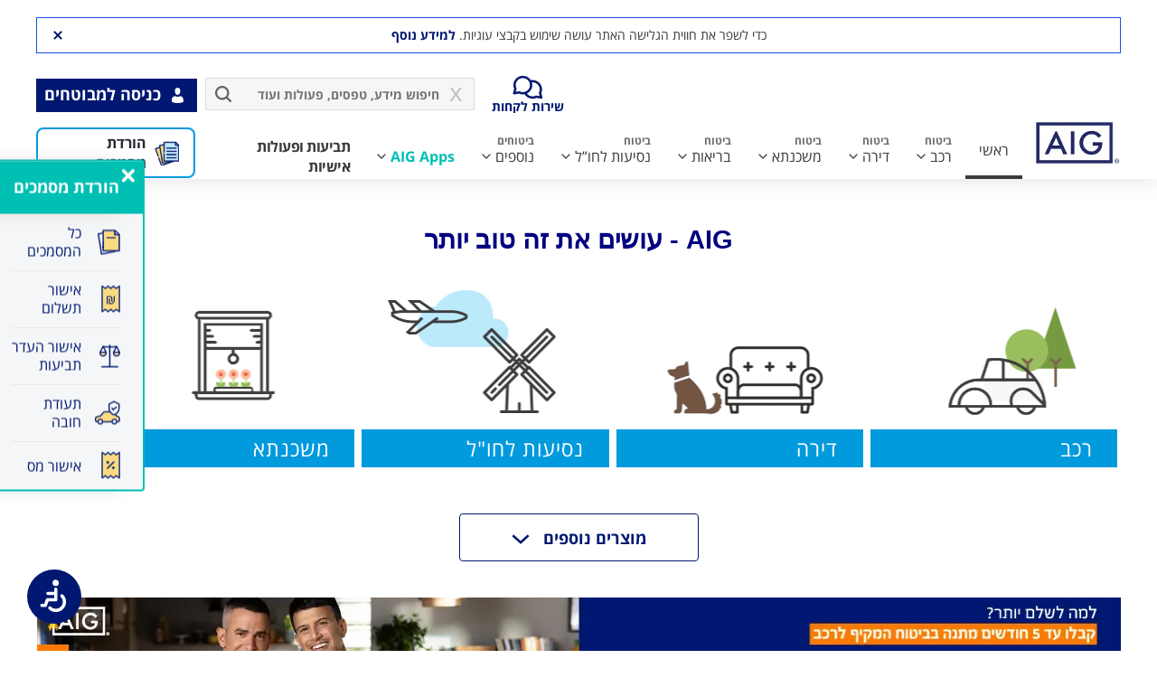

--- FILE ---
content_type: text/html; charset=UTF-8
request_url: https://www.aig.co.il/
body_size: 57990
content:
<!DOCTYPE html><html dir="rtl" lang="he" itemscope ><head><meta charset="UTF-8"><meta http-equiv="X-UA-Compatible" content="IE=edge,chrome=1"/><meta http-equiv="Content-Type" content="text/html; charset=utf-8"/><meta http-equiv="content-language" content="he"><meta name="viewport" content="width=device-width, maximum-scale=1, initial-scale=1, user-scalable=yes"/><meta name="facebook-domain-verification" content="f9052qgi76vjpsxptgbmhx7n0rcrkf"/><link rel="preload" href="//fonts.gstatic.com/s/roboto/v18/KFOmCnqEu92Fr1Mu4mxK.woff2" as="font" type="font/woff2" crossorigin><link rel="preload" href="//fonts.gstatic.com/s/roboto/v18/KFOlCnqEu92Fr1MmEU9fBBc4.woff2" as="font" type="font/woff2" crossorigin><link rel="preload" href="https://www.aig.co.il/wp-content/themes/aig/assets/js/modules/glassbox/detector-dom.min.js?rev=465" as="script"><link rel="preload" href="https://www.aig.co.il/wp-content/themes/aig/sass/fonts/open-sans-hebrew/regular/OpenSansHebrew-Regular.woff2" as="font" type="font/woff2" crossorigin><link rel="preload" href="https://www.aig.co.il/wp-content/themes/aig/sass/fonts/open-sans-hebrew/bold/OpenSansHebrew-Bold.woff2" as="font" type="font/woff2" crossorigin><link rel="profile" href="http://gmpg.org/xfn/11"><link rel="shortcut icon" type="image/png" href="https://www.aig.co.il/wp-content/themes/aig/images/favicon/favicon.ico"/><link rel="apple-touch-icon" sizes="57x57" href="https://www.aig.co.il/wp-content/themes/aig/images/favicon/apple-icon-57x57.png"><link rel="apple-touch-icon" sizes="60x60" href="https://www.aig.co.il/wp-content/themes/aig/images/favicon/apple-icon-60x60.png"><link rel="apple-touch-icon" sizes="72x72" href="https://www.aig.co.il/wp-content/themes/aig/images/favicon/apple-icon-72x72.png"><link rel="apple-touch-icon" sizes="76x76" href="https://www.aig.co.il/wp-content/themes/aig/images/favicon/apple-icon-76x76.png"><link rel="apple-touch-icon" sizes="114x114" href="https://www.aig.co.il/wp-content/themes/aig/images/favicon/apple-icon-114x114.png"><link rel="apple-touch-icon" sizes="120x120" href="https://www.aig.co.il/wp-content/themes/aig/images/favicon/apple-icon-120x120.png"><link rel="apple-touch-icon" sizes="144x144" href="https://www.aig.co.il/wp-content/themes/aig/images/favicon/apple-icon-144x144.png"><link rel="apple-touch-icon" sizes="152x152" href="https://www.aig.co.il/wp-content/themes/aig/images/favicon/apple-icon-152x152.png"><link rel="apple-touch-icon" sizes="180x180" href="https://www.aig.co.il/wp-content/themes/aig/images/favicon/apple-icon-180x180.png"><link rel="icon" type="image/png" sizes="192x192" href="https://www.aig.co.il/wp-content/themes/aig/images/favicon/android-icon-192x192.png"><link rel="icon" type="image/png" sizes="32x32" href="https://www.aig.co.il/wp-content/themes/aig/images/favicon/favicon-32x32.png"><link rel="icon" type="image/png" sizes="96x96" href="https://www.aig.co.il/wp-content/themes/aig/images/favicon/favicon-96x96.png"><link rel="icon" type="image/png" sizes="16x16" href="https://www.aig.co.il/wp-content/themes/aig/images/favicon/favicon-16x16.png"><link rel="icon" type="image/png" href="https://www.aig.co.il/wp-content/themes/aig/images/favicon/favicon.ico"><link rel="manifest" href="https://www.aig.co.il/wp-content/themes/aig/images/favicon/manifest.json"><meta name="msapplication-TileColor" content="#ffffff"><meta name="msapplication-TileImage" content="https://www.aig.co.il/wp-content/themes/aig/images/favicon/ms-icon-144x144.png"><meta name="theme-color" content="#ffffff"><link rel="preconnect" href="https://www.googletagmanager.com"><link rel="preconnect" href="https://connect.facebook.net"><link rel="preconnect" href="https://www.google-analytics.com"><link rel="preconnect" href="https://www.gstatic.com"><link rel="preconnect" href="https://appshelp4you.aig.co.il"><link rel="preconnect" href="https://cdn.taboola.com"> <script data-cfasync="false" data-no-defer="1" data-no-minify="1" data-no-optimize="1">var ewww_webp_supported=!1;function check_webp_feature(A,e){var w;e=void 0!==e?e:function(){},ewww_webp_supported?e(ewww_webp_supported):((w=new Image).onload=function(){ewww_webp_supported=0<w.width&&0<w.height,e&&e(ewww_webp_supported)},w.onerror=function(){e&&e(!1)},w.src="data:image/webp;base64,"+{alpha:"UklGRkoAAABXRUJQVlA4WAoAAAAQAAAAAAAAAAAAQUxQSAwAAAARBxAR/Q9ERP8DAABWUDggGAAAABQBAJ0BKgEAAQAAAP4AAA3AAP7mtQAAAA=="}[A])}check_webp_feature("alpha");</script><script data-cfasync="false" data-no-defer="1" data-no-minify="1" data-no-optimize="1">var Arrive=function(c,w){"use strict";if(c.MutationObserver&&"undefined"!=typeof HTMLElement){var r,a=0,u=(r=HTMLElement.prototype.matches||HTMLElement.prototype.webkitMatchesSelector||HTMLElement.prototype.mozMatchesSelector||HTMLElement.prototype.msMatchesSelector,{matchesSelector:function(e,t){return e instanceof HTMLElement&&r.call(e,t)},addMethod:function(e,t,r){var a=e[t];e[t]=function(){return r.length==arguments.length?r.apply(this,arguments):"function"==typeof a?a.apply(this,arguments):void 0}},callCallbacks:function(e,t){t&&t.options.onceOnly&&1==t.firedElems.length&&(e=[e[0]]);for(var r,a=0;r=e[a];a++)r&&r.callback&&r.callback.call(r.elem,r.elem);t&&t.options.onceOnly&&1==t.firedElems.length&&t.me.unbindEventWithSelectorAndCallback.call(t.target,t.selector,t.callback)},checkChildNodesRecursively:function(e,t,r,a){for(var i,n=0;i=e[n];n++)r(i,t,a)&&a.push({callback:t.callback,elem:i}),0<i.childNodes.length&&u.checkChildNodesRecursively(i.childNodes,t,r,a)},mergeArrays:function(e,t){var r,a={};for(r in e)e.hasOwnProperty(r)&&(a[r]=e[r]);for(r in t)t.hasOwnProperty(r)&&(a[r]=t[r]);return a},toElementsArray:function(e){return e=void 0!==e&&("number"!=typeof e.length||e===c)?[e]:e}}),e=(l.prototype.addEvent=function(e,t,r,a){a={target:e,selector:t,options:r,callback:a,firedElems:[]};return this._beforeAdding&&this._beforeAdding(a),this._eventsBucket.push(a),a},l.prototype.removeEvent=function(e){for(var t,r=this._eventsBucket.length-1;t=this._eventsBucket[r];r--)e(t)&&(this._beforeRemoving&&this._beforeRemoving(t),(t=this._eventsBucket.splice(r,1))&&t.length&&(t[0].callback=null))},l.prototype.beforeAdding=function(e){this._beforeAdding=e},l.prototype.beforeRemoving=function(e){this._beforeRemoving=e},l),t=function(i,n){var o=new e,l=this,s={fireOnAttributesModification:!1};return o.beforeAdding(function(t){var e=t.target;e!==c.document&&e!==c||(e=document.getElementsByTagName("html")[0]);var r=new MutationObserver(function(e){n.call(this,e,t)}),a=i(t.options);r.observe(e,a),t.observer=r,t.me=l}),o.beforeRemoving(function(e){e.observer.disconnect()}),this.bindEvent=function(e,t,r){t=u.mergeArrays(s,t);for(var a=u.toElementsArray(this),i=0;i<a.length;i++)o.addEvent(a[i],e,t,r)},this.unbindEvent=function(){var r=u.toElementsArray(this);o.removeEvent(function(e){for(var t=0;t<r.length;t++)if(this===w||e.target===r[t])return!0;return!1})},this.unbindEventWithSelectorOrCallback=function(r){var a=u.toElementsArray(this),i=r,e="function"==typeof r?function(e){for(var t=0;t<a.length;t++)if((this===w||e.target===a[t])&&e.callback===i)return!0;return!1}:function(e){for(var t=0;t<a.length;t++)if((this===w||e.target===a[t])&&e.selector===r)return!0;return!1};o.removeEvent(e)},this.unbindEventWithSelectorAndCallback=function(r,a){var i=u.toElementsArray(this);o.removeEvent(function(e){for(var t=0;t<i.length;t++)if((this===w||e.target===i[t])&&e.selector===r&&e.callback===a)return!0;return!1})},this},i=new function(){var s={fireOnAttributesModification:!1,onceOnly:!1,existing:!1};function n(e,t,r){return!(!u.matchesSelector(e,t.selector)||(e._id===w&&(e._id=a++),-1!=t.firedElems.indexOf(e._id)))&&(t.firedElems.push(e._id),!0)}var c=(i=new t(function(e){var t={attributes:!1,childList:!0,subtree:!0};return e.fireOnAttributesModification&&(t.attributes=!0),t},function(e,i){e.forEach(function(e){var t=e.addedNodes,r=e.target,a=[];null!==t&&0<t.length?u.checkChildNodesRecursively(t,i,n,a):"attributes"===e.type&&n(r,i)&&a.push({callback:i.callback,elem:r}),u.callCallbacks(a,i)})})).bindEvent;return i.bindEvent=function(e,t,r){t=void 0===r?(r=t,s):u.mergeArrays(s,t);var a=u.toElementsArray(this);if(t.existing){for(var i=[],n=0;n<a.length;n++)for(var o=a[n].querySelectorAll(e),l=0;l<o.length;l++)i.push({callback:r,elem:o[l]});if(t.onceOnly&&i.length)return r.call(i[0].elem,i[0].elem);setTimeout(u.callCallbacks,1,i)}c.call(this,e,t,r)},i},o=new function(){var a={};function i(e,t){return u.matchesSelector(e,t.selector)}var n=(o=new t(function(){return{childList:!0,subtree:!0}},function(e,r){e.forEach(function(e){var t=e.removedNodes,e=[];null!==t&&0<t.length&&u.checkChildNodesRecursively(t,r,i,e),u.callCallbacks(e,r)})})).bindEvent;return o.bindEvent=function(e,t,r){t=void 0===r?(r=t,a):u.mergeArrays(a,t),n.call(this,e,t,r)},o};d(HTMLElement.prototype),d(NodeList.prototype),d(HTMLCollection.prototype),d(HTMLDocument.prototype),d(Window.prototype);var n={};return s(i,n,"unbindAllArrive"),s(o,n,"unbindAllLeave"),n}function l(){this._eventsBucket=[],this._beforeAdding=null,this._beforeRemoving=null}function s(e,t,r){u.addMethod(t,r,e.unbindEvent),u.addMethod(t,r,e.unbindEventWithSelectorOrCallback),u.addMethod(t,r,e.unbindEventWithSelectorAndCallback)}function d(e){e.arrive=i.bindEvent,s(i,e,"unbindArrive"),e.leave=o.bindEvent,s(o,e,"unbindLeave")}}(window,void 0),ewww_webp_supported=!1;function check_webp_feature(e,t){var r;ewww_webp_supported?t(ewww_webp_supported):((r=new Image).onload=function(){ewww_webp_supported=0<r.width&&0<r.height,t(ewww_webp_supported)},r.onerror=function(){t(!1)},r.src="data:image/webp;base64,"+{alpha:"UklGRkoAAABXRUJQVlA4WAoAAAAQAAAAAAAAAAAAQUxQSAwAAAARBxAR/Q9ERP8DAABWUDggGAAAABQBAJ0BKgEAAQAAAP4AAA3AAP7mtQAAAA==",animation:"UklGRlIAAABXRUJQVlA4WAoAAAASAAAAAAAAAAAAQU5JTQYAAAD/////AABBTk1GJgAAAAAAAAAAAAAAAAAAAGQAAABWUDhMDQAAAC8AAAAQBxAREYiI/gcA"}[e])}function ewwwLoadImages(e){if(e){for(var t=document.querySelectorAll(".batch-image img, .image-wrapper a, .ngg-pro-masonry-item a, .ngg-galleria-offscreen-seo-wrapper a"),r=0,a=t.length;r<a;r++)ewwwAttr(t[r],"data-src",t[r].getAttribute("data-webp")),ewwwAttr(t[r],"data-thumbnail",t[r].getAttribute("data-webp-thumbnail"));for(var i=document.querySelectorAll("div.woocommerce-product-gallery__image"),r=0,a=i.length;r<a;r++)ewwwAttr(i[r],"data-thumb",i[r].getAttribute("data-webp-thumb"))}for(var n=document.querySelectorAll("video"),r=0,a=n.length;r<a;r++)ewwwAttr(n[r],"poster",e?n[r].getAttribute("data-poster-webp"):n[r].getAttribute("data-poster-image"));for(var o,l=document.querySelectorAll("img.ewww_webp_lazy_load"),r=0,a=l.length;r<a;r++)e&&(ewwwAttr(l[r],"data-lazy-srcset",l[r].getAttribute("data-lazy-srcset-webp")),ewwwAttr(l[r],"data-srcset",l[r].getAttribute("data-srcset-webp")),ewwwAttr(l[r],"data-lazy-src",l[r].getAttribute("data-lazy-src-webp")),ewwwAttr(l[r],"data-src",l[r].getAttribute("data-src-webp")),ewwwAttr(l[r],"data-orig-file",l[r].getAttribute("data-webp-orig-file")),ewwwAttr(l[r],"data-medium-file",l[r].getAttribute("data-webp-medium-file")),ewwwAttr(l[r],"data-large-file",l[r].getAttribute("data-webp-large-file")),null!=(o=l[r].getAttribute("srcset"))&&!1!==o&&o.includes("R0lGOD")&&ewwwAttr(l[r],"src",l[r].getAttribute("data-lazy-src-webp"))),l[r].className=l[r].className.replace(/\bewww_webp_lazy_load\b/,"");for(var s=document.querySelectorAll(".ewww_webp"),r=0,a=s.length;r<a;r++)e?(ewwwAttr(s[r],"srcset",s[r].getAttribute("data-srcset-webp")),ewwwAttr(s[r],"src",s[r].getAttribute("data-src-webp")),ewwwAttr(s[r],"data-orig-file",s[r].getAttribute("data-webp-orig-file")),ewwwAttr(s[r],"data-medium-file",s[r].getAttribute("data-webp-medium-file")),ewwwAttr(s[r],"data-large-file",s[r].getAttribute("data-webp-large-file")),ewwwAttr(s[r],"data-large_image",s[r].getAttribute("data-webp-large_image")),ewwwAttr(s[r],"data-src",s[r].getAttribute("data-webp-src"))):(ewwwAttr(s[r],"srcset",s[r].getAttribute("data-srcset-img")),ewwwAttr(s[r],"src",s[r].getAttribute("data-src-img"))),s[r].className=s[r].className.replace(/\bewww_webp\b/,"ewww_webp_loaded");window.jQuery&&jQuery.fn.isotope&&jQuery.fn.imagesLoaded&&(jQuery(".fusion-posts-container-infinite").imagesLoaded(function(){jQuery(".fusion-posts-container-infinite").hasClass("isotope")&&jQuery(".fusion-posts-container-infinite").isotope()}),jQuery(".fusion-portfolio:not(.fusion-recent-works) .fusion-portfolio-wrapper").imagesLoaded(function(){jQuery(".fusion-portfolio:not(.fusion-recent-works) .fusion-portfolio-wrapper").isotope()}))}function ewwwWebPInit(e){ewwwLoadImages(e),ewwwNggLoadGalleries(e),document.arrive(".ewww_webp",function(){ewwwLoadImages(e)}),document.arrive(".ewww_webp_lazy_load",function(){ewwwLoadImages(e)}),document.arrive("videos",function(){ewwwLoadImages(e)}),"loading"==document.readyState?document.addEventListener("DOMContentLoaded",ewwwJSONParserInit):("undefined"!=typeof galleries&&ewwwNggParseGalleries(e),ewwwWooParseVariations(e))}function ewwwAttr(e,t,r){null!=r&&!1!==r&&e.setAttribute(t,r)}function ewwwJSONParserInit(){"undefined"!=typeof galleries&&check_webp_feature("alpha",ewwwNggParseGalleries),check_webp_feature("alpha",ewwwWooParseVariations)}function ewwwWooParseVariations(e){if(e)for(var t=document.querySelectorAll("form.variations_form"),r=0,a=t.length;r<a;r++){var i=t[r].getAttribute("data-product_variations"),n=!1;try{for(var o in i=JSON.parse(i))void 0!==i[o]&&void 0!==i[o].image&&(void 0!==i[o].image.src_webp&&(i[o].image.src=i[o].image.src_webp,n=!0),void 0!==i[o].image.srcset_webp&&(i[o].image.srcset=i[o].image.srcset_webp,n=!0),void 0!==i[o].image.full_src_webp&&(i[o].image.full_src=i[o].image.full_src_webp,n=!0),void 0!==i[o].image.gallery_thumbnail_src_webp&&(i[o].image.gallery_thumbnail_src=i[o].image.gallery_thumbnail_src_webp,n=!0),void 0!==i[o].image.thumb_src_webp&&(i[o].image.thumb_src=i[o].image.thumb_src_webp,n=!0));n&&ewwwAttr(t[r],"data-product_variations",JSON.stringify(i))}catch(e){}}}function ewwwNggParseGalleries(e){if(e)for(var t in galleries){var r=galleries[t];galleries[t].images_list=ewwwNggParseImageList(r.images_list)}}function ewwwNggLoadGalleries(e){e&&document.addEventListener("ngg.galleria.themeadded",function(e,t){window.ngg_galleria._create_backup=window.ngg_galleria.create,window.ngg_galleria.create=function(e,t){var r=$(e).data("id");return galleries["gallery_"+r].images_list=ewwwNggParseImageList(galleries["gallery_"+r].images_list),window.ngg_galleria._create_backup(e,t)}})}function ewwwNggParseImageList(e){for(var t in e){var r=e[t];if(void 0!==r["image-webp"]&&(e[t].image=r["image-webp"],delete e[t]["image-webp"]),void 0!==r["thumb-webp"]&&(e[t].thumb=r["thumb-webp"],delete e[t]["thumb-webp"]),void 0!==r.full_image_webp&&(e[t].full_image=r.full_image_webp,delete e[t].full_image_webp),void 0!==r.srcsets)for(var a in r.srcsets)nggSrcset=r.srcsets[a],void 0!==r.srcsets[a+"-webp"]&&(e[t].srcsets[a]=r.srcsets[a+"-webp"],delete e[t].srcsets[a+"-webp"]);if(void 0!==r.full_srcsets)for(var i in r.full_srcsets)nggFSrcset=r.full_srcsets[i],void 0!==r.full_srcsets[i+"-webp"]&&(e[t].full_srcsets[i]=r.full_srcsets[i+"-webp"],delete e[t].full_srcsets[i+"-webp"])}return e}check_webp_feature("alpha",ewwwWebPInit);</script><meta name='robots' content='index, follow, max-image-preview:large, max-snippet:-1, max-video-preview:-1'/><title>ביטוח ב-AIG - מגוון פתרונות ביטוח בהתאמה אישית אונליין | AIG</title><meta name="description" content="ביטוח זה AIG - היכנסו לקרוא על מגוון סוגי הביטוחים: רכב, דירה משכנתא, נסיעות לחו&quot;ל ועוד! רכשו את הביטוח המתאים לכם באתר ותיהנו משירות מהיר&gt;&gt;"/><link rel="canonical" href="https://www.aig.co.il/"/><meta property="og:locale" content="he_IL"/><meta property="og:type" content="website"/><meta property="og:title" content="ביטוח ב-AIG - מגוון פתרונות ביטוח בהתאמה אישית אונליין | AIG"/><meta property="og:description" content="ביטוח זה AIG - היכנסו לקרוא על מגוון סוגי הביטוחים: רכב, דירה משכנתא, נסיעות לחו&quot;ל ועוד! רכשו את הביטוח המתאים לכם באתר ותיהנו משירות מהיר&gt;&gt;"/><meta property="og:url" content="https://www.aig.co.il/"/><meta property="og:site_name" content="AIG"/><meta property="article:modified_time" content="2025-06-11T12:03:46+00:00"/><meta property="og:image" content="https://islpwpdb.aig.net.il/wp-content/uploads/logo2.png"/><meta property="og:image:width" content="1200"/><meta property="og:image:height" content="1200"/><meta property="og:image:type" content="image/png"/><meta name="twitter:card" content="summary_large_image"/> <script type="application/ld+json" class="yoast-schema-graph">{"@context":"https://schema.org","@graph":[{"@type":"WebPage","@id":"https://islpwpdb.aig.net.il/","url":"https://islpwpdb.aig.net.il/","name":"ביטוח ב-AIG - מגוון פתרונות ביטוח בהתאמה אישית אונליין | AIG","isPartOf":{"@id":"https://www.aig.co.il/#website"},"primaryImageOfPage":{"@id":"https://islpwpdb.aig.net.il/#primaryimage"},"image":{"@id":"https://islpwpdb.aig.net.il/#primaryimage"},"thumbnailUrl":"https://www.aig.co.il/wp-content/uploads/logo2.png","datePublished":"2017-06-20T08:17:40+00:00","dateModified":"2025-06-11T12:03:46+00:00","description":"ביטוח זה AIG - היכנסו לקרוא על מגוון סוגי הביטוחים: רכב, דירה משכנתא, נסיעות לחו\"ל ועוד! רכשו את הביטוח המתאים לכם באתר ותיהנו משירות מהיר>>","breadcrumb":{"@id":"https://islpwpdb.aig.net.il/#breadcrumb"},"inLanguage":"he-IL","potentialAction":[{"@type":"ReadAction","target":["https://islpwpdb.aig.net.il/"]}]},{"@type":"ImageObject","inLanguage":"he-IL","@id":"https://islpwpdb.aig.net.il/#primaryimage","url":"https://www.aig.co.il/wp-content/uploads/logo2.png","contentUrl":"https://www.aig.co.il/wp-content/uploads/logo2.png","width":1200,"height":1200},{"@type":"BreadcrumbList","@id":"https://islpwpdb.aig.net.il/#breadcrumb","itemListElement":[{"@type":"ListItem","position":1,"name":"דף הבית"}]},{"@type":"WebSite","@id":"https://www.aig.co.il/#website","url":"https://www.aig.co.il/","name":"AIG","description":"","potentialAction":[{"@type":"SearchAction","target":{"@type":"EntryPoint","urlTemplate":"https://www.aig.co.il/?s={search_term_string}"},"query-input":"required name=search_term_string"}],"inLanguage":"he-IL"}]}</script> <link rel='dns-prefetch' href='//www.google.com'/><style id='classic-theme-styles-inline-css' type='text/css'>/*! This file is auto-generated */
.wp-block-button__link{color:#fff;background-color:#32373c;border-radius:9999px;box-shadow:none;text-decoration:none;padding:calc(.667em + 2px) calc(1.333em + 2px);font-size:1.125em}.wp-block-file__button{background:#32373c;color:#fff;text-decoration:none}</style><style id='global-styles-inline-css' type='text/css'>:root{--wp--preset--aspect-ratio--square:1;--wp--preset--aspect-ratio--4-3:4/3;--wp--preset--aspect-ratio--3-4:3/4;--wp--preset--aspect-ratio--3-2:3/2;--wp--preset--aspect-ratio--2-3:2/3;--wp--preset--aspect-ratio--16-9:16/9;--wp--preset--aspect-ratio--9-16:9/16;--wp--preset--color--black:#000;--wp--preset--color--cyan-bluish-gray:#abb8c3;--wp--preset--color--white:#fff;--wp--preset--color--pale-pink:#f78da7;--wp--preset--color--vivid-red:#cf2e2e;--wp--preset--color--luminous-vivid-orange:#ff6900;--wp--preset--color--luminous-vivid-amber:#fcb900;--wp--preset--color--light-green-cyan:#7bdcb5;--wp--preset--color--vivid-green-cyan:#00d084;--wp--preset--color--pale-cyan-blue:#8ed1fc;--wp--preset--color--vivid-cyan-blue:#0693e3;--wp--preset--color--vivid-purple:#9b51e0;--wp--preset--gradient--vivid-cyan-blue-to-vivid-purple:linear-gradient(135deg,rgba(6,147,227,1) 0%,#9b51e0 100%);--wp--preset--gradient--light-green-cyan-to-vivid-green-cyan:linear-gradient(135deg,#7adcb4 0%,#00d082 100%);--wp--preset--gradient--luminous-vivid-amber-to-luminous-vivid-orange:linear-gradient(135deg,rgba(252,185,0,1) 0%,rgba(255,105,0,1) 100%);--wp--preset--gradient--luminous-vivid-orange-to-vivid-red:linear-gradient(135deg,rgba(255,105,0,1) 0%,#cf2e2e 100%);--wp--preset--gradient--very-light-gray-to-cyan-bluish-gray:linear-gradient(135deg,#eee 0%,#a9b8c3 100%);--wp--preset--gradient--cool-to-warm-spectrum:linear-gradient(135deg,#4aeadc 0%,#9778d1 20%,#cf2aba 40%,#ee2c82 60%,#fb6962 80%,#fef84c 100%);--wp--preset--gradient--blush-light-purple:linear-gradient(135deg,#ffceec 0%,#9896f0 100%);--wp--preset--gradient--blush-bordeaux:linear-gradient(135deg,#fecda5 0%,#fe2d2d 50%,#6b003e 100%);--wp--preset--gradient--luminous-dusk:linear-gradient(135deg,#ffcb70 0%,#c751c0 50%,#4158d0 100%);--wp--preset--gradient--pale-ocean:linear-gradient(135deg,#fff5cb 0%,#b6e3d4 50%,#33a7b5 100%);--wp--preset--gradient--electric-grass:linear-gradient(135deg,#caf880 0%,#71ce7e 100%);--wp--preset--gradient--midnight:linear-gradient(135deg,#020381 0%,#2874fc 100%);--wp--preset--font-size--small:13px;--wp--preset--font-size--medium:20px;--wp--preset--font-size--large:36px;--wp--preset--font-size--x-large:42px;--wp--preset--spacing--20:.44rem;--wp--preset--spacing--30:.67rem;--wp--preset--spacing--40:1rem;--wp--preset--spacing--50:1.5rem;--wp--preset--spacing--60:2.25rem;--wp--preset--spacing--70:3.38rem;--wp--preset--spacing--80:5.06rem;--wp--preset--shadow--natural:6px 6px 9px rgba(0,0,0,.2);--wp--preset--shadow--deep:12px 12px 50px rgba(0,0,0,.4);--wp--preset--shadow--sharp:6px 6px 0px rgba(0,0,0,.2);--wp--preset--shadow--outlined:6px 6px 0px -3px rgba(255,255,255,1),6px 6px rgba(0,0,0,1);--wp--preset--shadow--crisp:6px 6px 0px rgba(0,0,0,1)}:where(.is-layout-flex){gap:.5em}:where(.is-layout-grid){gap:.5em}body .is-layout-flex{display:flex}.is-layout-flex{flex-wrap:wrap;align-items:center}.is-layout-flex>:is(*,div){margin:0}body .is-layout-grid{display:grid}.is-layout-grid>:is(*,div){margin:0}:where(.wp-block-columns.is-layout-flex){gap:2em}:where(.wp-block-columns.is-layout-grid){gap:2em}:where(.wp-block-post-template.is-layout-flex){gap:1.25em}:where(.wp-block-post-template.is-layout-grid){gap:1.25em}.has-black-color{color:var(--wp--preset--color--black) !important}.has-cyan-bluish-gray-color{color:var(--wp--preset--color--cyan-bluish-gray) !important}.has-white-color{color:var(--wp--preset--color--white) !important}.has-pale-pink-color{color:var(--wp--preset--color--pale-pink) !important}.has-vivid-red-color{color:var(--wp--preset--color--vivid-red) !important}.has-luminous-vivid-orange-color{color:var(--wp--preset--color--luminous-vivid-orange) !important}.has-luminous-vivid-amber-color{color:var(--wp--preset--color--luminous-vivid-amber) !important}.has-light-green-cyan-color{color:var(--wp--preset--color--light-green-cyan) !important}.has-vivid-green-cyan-color{color:var(--wp--preset--color--vivid-green-cyan) !important}.has-pale-cyan-blue-color{color:var(--wp--preset--color--pale-cyan-blue) !important}.has-vivid-cyan-blue-color{color:var(--wp--preset--color--vivid-cyan-blue) !important}.has-vivid-purple-color{color:var(--wp--preset--color--vivid-purple) !important}.has-black-background-color{background-color:var(--wp--preset--color--black) !important}.has-cyan-bluish-gray-background-color{background-color:var(--wp--preset--color--cyan-bluish-gray) !important}.has-white-background-color{background-color:var(--wp--preset--color--white) !important}.has-pale-pink-background-color{background-color:var(--wp--preset--color--pale-pink) !important}.has-vivid-red-background-color{background-color:var(--wp--preset--color--vivid-red) !important}.has-luminous-vivid-orange-background-color{background-color:var(--wp--preset--color--luminous-vivid-orange) !important}.has-luminous-vivid-amber-background-color{background-color:var(--wp--preset--color--luminous-vivid-amber) !important}.has-light-green-cyan-background-color{background-color:var(--wp--preset--color--light-green-cyan) !important}.has-vivid-green-cyan-background-color{background-color:var(--wp--preset--color--vivid-green-cyan) !important}.has-pale-cyan-blue-background-color{background-color:var(--wp--preset--color--pale-cyan-blue) !important}.has-vivid-cyan-blue-background-color{background-color:var(--wp--preset--color--vivid-cyan-blue) !important}.has-vivid-purple-background-color{background-color:var(--wp--preset--color--vivid-purple) !important}.has-black-border-color{border-color:var(--wp--preset--color--black) !important}.has-cyan-bluish-gray-border-color{border-color:var(--wp--preset--color--cyan-bluish-gray) !important}.has-white-border-color{border-color:var(--wp--preset--color--white) !important}.has-pale-pink-border-color{border-color:var(--wp--preset--color--pale-pink) !important}.has-vivid-red-border-color{border-color:var(--wp--preset--color--vivid-red) !important}.has-luminous-vivid-orange-border-color{border-color:var(--wp--preset--color--luminous-vivid-orange) !important}.has-luminous-vivid-amber-border-color{border-color:var(--wp--preset--color--luminous-vivid-amber) !important}.has-light-green-cyan-border-color{border-color:var(--wp--preset--color--light-green-cyan) !important}.has-vivid-green-cyan-border-color{border-color:var(--wp--preset--color--vivid-green-cyan) !important}.has-pale-cyan-blue-border-color{border-color:var(--wp--preset--color--pale-cyan-blue) !important}.has-vivid-cyan-blue-border-color{border-color:var(--wp--preset--color--vivid-cyan-blue) !important}.has-vivid-purple-border-color{border-color:var(--wp--preset--color--vivid-purple) !important}.has-vivid-cyan-blue-to-vivid-purple-gradient-background{background:var(--wp--preset--gradient--vivid-cyan-blue-to-vivid-purple) !important}.has-light-green-cyan-to-vivid-green-cyan-gradient-background{background:var(--wp--preset--gradient--light-green-cyan-to-vivid-green-cyan) !important}.has-luminous-vivid-amber-to-luminous-vivid-orange-gradient-background{background:var(--wp--preset--gradient--luminous-vivid-amber-to-luminous-vivid-orange) !important}.has-luminous-vivid-orange-to-vivid-red-gradient-background{background:var(--wp--preset--gradient--luminous-vivid-orange-to-vivid-red) !important}.has-very-light-gray-to-cyan-bluish-gray-gradient-background{background:var(--wp--preset--gradient--very-light-gray-to-cyan-bluish-gray) !important}.has-cool-to-warm-spectrum-gradient-background{background:var(--wp--preset--gradient--cool-to-warm-spectrum) !important}.has-blush-light-purple-gradient-background{background:var(--wp--preset--gradient--blush-light-purple) !important}.has-blush-bordeaux-gradient-background{background:var(--wp--preset--gradient--blush-bordeaux) !important}.has-luminous-dusk-gradient-background{background:var(--wp--preset--gradient--luminous-dusk) !important}.has-pale-ocean-gradient-background{background:var(--wp--preset--gradient--pale-ocean) !important}.has-electric-grass-gradient-background{background:var(--wp--preset--gradient--electric-grass) !important}.has-midnight-gradient-background{background:var(--wp--preset--gradient--midnight) !important}.has-small-font-size{font-size:var(--wp--preset--font-size--small) !important}.has-medium-font-size{font-size:var(--wp--preset--font-size--medium) !important}.has-large-font-size{font-size:var(--wp--preset--font-size--large) !important}.has-x-large-font-size{font-size:var(--wp--preset--font-size--x-large) !important}:where(.wp-block-post-template.is-layout-flex){gap:1.25em}:where(.wp-block-post-template.is-layout-grid){gap:1.25em}:where(.wp-block-columns.is-layout-flex){gap:2em}:where(.wp-block-columns.is-layout-grid){gap:2em}:root :where(.wp-block-pullquote){font-size:1.5em;line-height:1.6}</style><meta name="generator" content="Powered by WPBakery Page Builder - drag and drop page builder for WordPress."/><noscript><style>.lazyload[data-src]{display:none !important}</style></noscript><style>.lazyload{background-image:none !important}.lazyload:before{background-image:none !important}</style><link rel="icon" href="https://www.aig.co.il/wp-content/uploads/AIG-LOGO.png" sizes="32x32"/><link rel="icon" href="https://www.aig.co.il/wp-content/uploads/AIG-LOGO.png" sizes="192x192"/><link rel="apple-touch-icon" href="https://www.aig.co.il/wp-content/uploads/AIG-LOGO.png"/><meta name="msapplication-TileImage" content="https://www.aig.co.il/wp-content/uploads/AIG-LOGO.png"/> <noscript><style>.wpb_animate_when_almost_visible{opacity:1}</style></noscript> <script type="application/ld+json">{"@context":"https://schema.org","@type":"LocalBusiness","name":"AIG","url":"https://www.aig.co.il/","address":{"@type":"PostalAddress","streetAddress":"Petach Tikva Asivim 25","addressLocality":"Petach Tikva","postalCode":"49100","addressCountry":"Israel"}}</script> <style>.async-hide *{opacity:0 !important}.async-hide{background: url(https://www.umdigital.co.il/assets/loading.gif);    background-position: center;    background-repeat: no-repeat}</style> <script defer src="[data-uri]"></script>    <script defer src="[data-uri]"></script> <style>@font-face{font-family:'Open Sans Hebrew';font-style:normal;font-weight:300;src:url('https://www.aig.co.il/wp-content/themes/aig/sass/fonts/open-sans-hebrew/light/OpenSansHebrew-Light.eot');src:url('https://www.aig.co.il/wp-content/themes/aig/sass/fonts/open-sans-hebrew/light/OpenSansHebrew-Light.eot?#iefix') format('embedded-opentype'),url('https://www.aig.co.il/wp-content/themes/aig/sass/fonts/open-sans-hebrew/light/OpenSansHebrew-Light.woff2') format('woff2'),url('https://www.aig.co.il/wp-content/themes/aig/sass/fonts/open-sans-hebrew/light/OpenSansHebrew-Light.woff') format('woff'),url('https://www.aig.co.il/wp-content/themes/aig/sass/fonts/open-sans-hebrew/light/OpenSansHebrew-Light.ttf') format('truetype');font-display:swap}@font-face{font-family:'Open Sans Hebrew';font-style:normal;font-weight:400;src:url('https://www.aig.co.il/wp-content/themes/aig/sass/fonts/open-sans-hebrew/regular/OpenSansHebrew-Regular.eot');src:url('https://www.aig.co.il/wp-content/themes/aig/sass/fonts/open-sans-hebrew/regular/OpenSansHebrew-Regular.eot?#iefix') format('embedded-opentype'),url('https://www.aig.co.il/wp-content/themes/aig/sass/fonts/open-sans-hebrew/regular/OpenSansHebrew-Regular.woff2') format('woff2'),url('https://www.aig.co.il/wp-content/themes/aig/sass/fonts/open-sans-hebrew/regular/OpenSansHebrew-Regular.woff') format('woff'),url('https://www.aig.co.il/wp-content/themes/aig/sass/fonts/open-sans-hebrew/regular/OpenSansHebrew-Regular.ttf') format('truetype');font-display:swap}@font-face{font-family:'Open Sans Hebrew';font-style:normal;font-weight:700;src:url('https://www.aig.co.il/wp-content/themes/aig/ssass/fonts/open-sans-hebrew/bold/OpenSansHebrew-Bold.eot');src:url('https://www.aig.co.il/wp-content/themes/aig/sass/fonts/open-sans-hebrew/bold/OpenSansHebrew-Bold.eot?#iefix') format('embedded-opentype'),url('https://www.aig.co.il/wp-content/themes/aig/sass/fonts/open-sans-hebrew/bold/OpenSansHebrew-Bold.woff2') format('woff2'),url('https://www.aig.co.il/wp-content/themes/aig/ssass/fonts/open-sans-hebrew/bold/OpenSansHebrew-Bold.woff') format('woff'),url('https://www.aig.co.il/wp-content/themes/aig/sass/fonts/open-sans-hebrew/bold/OpenSansHebrew-Bold.ttf') format('truetype');font-display:swap}html,body{background:#fff;font-size:16px;font-family:"Open Sans Hebrew",Rubik,Roboto,"Trebuchet MS",Arial,Helvetica,sans-serif;color:#3a3a3a;margin:0 !important;direction:rtl;text-align:right;min-height:initial}.page-template-page-temp .accessibility-new-wrap,.page-template-page-temp .cookie-bar{display:none}.loader{position:absolute;top:50%;left:50%;transform:translate(-50%,-50%)}section,.section,footer,header,main,nav{width:100%}section>.wrap,section>.wpb_column,.section>.wrap,.section>.wpb_column,footer>.wrap,footer>.wpb_column,header>.wrap,header>.wpb_column,main>.wrap,main>.wpb_column,nav>.wrap,nav>.wpb_column{width:100%;max-width:1260px;margin-right:auto;margin-left:auto;position:relative;padding-right:30px;padding-left:30px}@media (max-width:544px){section>.wrap,section>.wpb_column,.section>.wrap,.section>.wpb_column,footer>.wrap,footer>.wpb_column,header>.wrap,header>.wpb_column,main>.wrap,main>.wpb_column,nav>.wrap,nav>.wpb_column{padding-right:20px;padding-left:20px}}@media (max-width:374px){section>.wrap,section>.wpb_column,.section>.wrap,.section>.wpb_column,footer>.wrap,footer>.wpb_column,header>.wrap,header>.wpb_column,main>.wrap,main>.wpb_column,nav>.wrap,nav>.wpb_column{padding-right:15px;padding-left:15px}}header{height:120px;background-color:#fff;box-shadow:0 3px 20px 0 rgba(0,0,0,.1);position:relative;z-index:10;margin-top:-1px;padding-top:6px}@media (max-width:1100px){header{height:75px;position:fixed;top:0;left:0;right:0;width:100vw;max-width:100%;box-shadow:0 3px 10px 0 rgba(0,0,0,.1);padding-top:0}}@media (min-width:1101px){header .wrap{display:table;height:100%;min-height:114px}header .wrap .content{width:100%;height:100%;display:table-cell;vertical-align:bottom}header .wrap .content:after{content:"";display:table;clear:both}}@media (max-width:1100px){header .wrap{height:31px;margin-top:22px;padding-left:70px}}@media (max-width:544px){header .wrap{padding-left:20px}}@media (max-width:1100px){header .content:after{content:"";display:table;clear:both}}header .content>a{display:block;float:right;padding-bottom:14px}header .aig-logo{font:0/0 a;color:transparent;text-shadow:none;width:95px;background-size:contain;margin:0}header .aig-logo:before{content:'';float:left;padding-bottom:52.63158%}header .aig-logo:after{content:'';display:table;clear:both}@media (max-width:1100px){header .aig-logo{width:58px;margin-left:0}}@media (max-width:374px){header .aig-logo{margin-left:0}}@media (max-width:768px){header .button-set{float:right;width:calc(100% - 115px);margin-left:30px}}@media (max-width:544px){header .button-set{float:right;width:calc(100% - 115px);margin-left:0}}header .button-set .login-btn:hover,header .button-set .login-btn:focus{color:#fff}@media (max-width:544px){header .button-set .login-btn{float:left;margin-left:15px}}header .button-set.activated .search-box .btn-close{display:flex;justify-content:center;align-items:center}header .button-set.activated .search-box input{display:inline-block;text-overflow:ellipsis;white-space:nowrap;overflow:hidden}header .button-set.activated .search-box input.focus-visible{border:2px dotted #000 !important;outline:0 !important}header .button-set.activated .search-box .search-btn{display:none}header .button-set.activated .search-box .search-btn.inner{display:inline-block;margin-right:6px}header .button-set.activated .search-box .search-btn.inner[disabled]{opacity:1}header .button-set .search-box{display:inline-block;position:relative}@media (min-width:769px){header .button-set .search-box.for-mobile{display:none}}@media (max-width:768px){header .button-set .search-box.for-mobile{margin-right:2.5vh}header .button-set .search-box.for-mobile .form-wrapper{opacity:0;visibility:hidden;z-index:-9999;position:fixed;top:75px;right:0;width:100%;height:100%;background-color:rgba(0,0,0,.65);overflow:hidden;transition:all .5s ease}header .button-set .search-box.for-mobile .form-wrapper.open{opacity:1;visibility:visible;z-index:1}header .button-set .search-box.for-mobile .open-close-button{background-color:transparent;border:none;width:20px;height:20px;margin-right:.5rem;margin-left:.5rem;margin-top:.6rem;padding:0}header .button-set .search-box.for-mobile .open-close-button .mobile-search-btn{background-image:url([data-uri]);background-repeat:no-repeat;background-origin:border-box;background-size:cover;width:20px;height:20px;background-position:center;display:block}header .button-set .search-box.for-mobile .open-close-button .close-btn{position:relative;width:20px;height:20px;display:none}header .button-set .search-box.for-mobile .open-close-button .close-btn:before,header .button-set .search-box.for-mobile .open-close-button .close-btn:after{content:"";width:2px;height:20px;background-color:#3a3a3a;display:block;position:absolute;right:50%}header .button-set .search-box.for-mobile .open-close-button .close-btn:before{transform:rotate(45deg)}header .button-set .search-box.for-mobile .open-close-button .close-btn:after{transform:rotate(-45deg)}header .button-set .search-box.for-mobile .open-close-button.open .mobile-search-btn{display:none}header .button-set .search-box.for-mobile .open-close-button.open .close-btn{display:block}header .button-set .search-box.for-mobile form{margin-top:1.25rem;right:0;width:100%;padding:0 1rem;border-radius:0;height:3.5rem;opacity:0;visibility:hidden;transform:translate3d(0,-10rem,0);transition:all .5s ease}header .button-set .search-box.for-mobile form.open{opacity:1;visibility:visible;transform:translate3d(0,0,0)}header .button-set .search-box.for-mobile form input{display:block;width:100%;background-color:#f5f6f7;border-radius:28px;color:#3a3a3a;height:56px;font-size:1.15rem;font-weight:400;margin:0;line-height:56px;padding:0 2.5rem 0 3.5rem}header .button-set .search-box.for-mobile form input::placeholder{color:#c5c5c5}header .button-set .search-box.for-mobile form button.search-mobile-btn{display:block;position:absolute;background-color:transparent;border:none;background-image:url([data-uri]);background-repeat:no-repeat;background-origin:content-box;background-size:cover;background-position:center;width:17px;height:17px;top:50%;transform:translateY(-50%);left:2.313rem}header .button-set .search-box.for-mobile form button.search-mobile-btn:disabled{opacity:.3}header .button-set .search-box.for-mobile form a{position:absolute;top:50%;transform:translateY(-50%);margin-right:.9375rem}header .button-set .search-box.for-mobile form a span{position:relative;width:12px;height:12px;display:block}header .button-set .search-box.for-mobile form a span:before,header .button-set .search-box.for-mobile form a span:after{content:"";width:2px;height:12px;background-color:#c5c5c5;display:block;position:absolute;right:50%}header .button-set .search-box.for-mobile form a span:before{transform:rotate(45deg)}header .button-set .search-box.for-mobile form a span:after{transform:rotate(-45deg)}}@media (max-width:544px){header .button-set .search-box.for-mobile{margin-right:0}}@media (max-width:768px){header .button-set .search-box.for-desktop{display:none}}@media (max-width:768px){header .button-set .search-box{float:left;margin-right:2vh}header .button-set .search-box form{border-radius:50%;border:none;position:relative}header .button-set .search-box .btn-close{border-bottom-right-radius:18px;border-top-right-radius:18px}}@media (max-width:383px){header .button-set .search-box{margin-right:.5rem}}@media (max-width:374px){header .button-set .search-box{margin-right:1rem}}@media (max-width:350px){header .button-set .search-box{margin-right:0}}header .button-set .search-box .btn-close{height:32px;width:34px;font-size:28px;padding:0;padding-right:3px;padding-bottom:5px;display:inline-block;line-height:33px;color:#c0c0c1;background-color:#f5f6f7;position:absolute;right:2px;top:2px;display:none}header .button-set .search-box .btn-close:hover{color:#0f73a3}header .button-set .search-box input{height:36px;margin-top:0;border:1px solid #dbdbdb;color:#001871;width:260px;border-left:0;margin-left:-10px;vertical-align:top;background-color:#f5f6f7;padding-right:38px;display:none;font-size:.875rem;font-weight:700}@media (max-width:768px){header .button-set .search-box input{border:none;border-bottom-right-radius:18px;border-top-right-radius:18px;height:40px;color:#3a3a3a}}@media (max-width:374px){header .button-set .search-box input{width:130px}}@media (min-width:375px) and (max-width:768px){header .button-set .search-box input{width:170px}}@media (max-width:768px){header .button-set .search-box .search-btn{border:none;width:30px;margin-right:0}}@media (max-width:374px){header .button-set .search-box .search-btn{margin-right:0}}header .button-set .search-box .search-btn.inner{display:none;border-right:0;background-color:#f5f6f7}header .button-set .search-box .search-btn.inner:hover{border-left-color:#dbdbdb;border-bottom-color:#dbdbdb}@media (max-width:768px){header .button-set .search-box .search-btn.inner{border-top-left-radius:18px;border-bottom-left-radius:18px;height:40px;vertical-align:bottom}}@media (min-width:1101px){header .button-set{position:absolute;top:-1px;left:30px}header .button-set .claims-link{display:none}}@media (max-width:1100px){header .button-set .accessibility-btn{display:none}}@media (min-width:545px) and (max-width:1100px){header .button-set{float:left}}@media (min-width:769px) and (max-width:1024px){header .button-set .login-btn{line-height:35px}}@media (max-width:544px){header .button-set{float:right}header .button-set .claims-link,header .button-set .login-btn{margin-right:12px}header .button-set .claims-link span,header .button-set .claims-link em,header .button-set .login-btn span,header .button-set .login-btn em{overflow:hidden;text-overflow:ellipsis;white-space:normal}header .button-set .login-btn em{margin-top:5px}}@media (max-width:417px){header .button-set .claims-link,header .button-set .login-btn{max-width:50px;min-width:65px}header .button-set .claims-link span,header .button-set .claims-link em,header .button-set .login-btn span,header .button-set .login-btn em{font-size:.8rem;overflow:hidden;text-overflow:ellipsis;white-space:normal}header .button-set .claims-link span,header .button-set .login-btn span{margin-top:2px}header .button-set .login-btn{min-width:82px;margin-right:5px}header .button-set .login-btn em{margin-top:5px;height:30px}}@media (max-width:374px){header .button-set .claims-link,header .button-set .login-btn{max-width:50px;min-width:45px}header .button-set .claims-link span,header .button-set .claims-link em,header .button-set .login-btn span,header .button-set .login-btn em{font-size:.7rem}header .button-set .login-btn{min-width:75px}}@media (max-width:345px){header .button-set .claims-link span,header .button-set .claims-link em,header .button-set .login-btn span,header .button-set .login-btn em{font-size:.5rem;line-height:12px}header .button-set .claims-link{padding-top:7px}header .button-set .login-btn{min-width:57px;padding-top:3px}}.login-btn,.claims-link{background-image:url("data:image/svg+xml;charset=utf8,%3Csvg%20viewBox%3D%220%200%2065%2089.2%22%20width%3D%2265%22%20height%3D%2289.2%22%20xmlns%3D%22http%3A%2F%2Fwww.w3.org%2F2000%2Fsvg%22%3E%3Cpath%20fill%3D%22%23fec%22%20d%3D%22M66.65%2099.24c0-1%200-.28%200%200zm0-.52zm88.3%201.3c0-.27%200-1.9%200%200zm0-.92v.03-.03zM32.3%2041.57c8.16%200%2014.8-9.1%2014.8-20.28C47.1%206.1%2043.35%201%2032.3%201S17.5%206.13%2017.5%2021.3c0%2011.17%206.63%2020.27%2014.8%2020.27zm32.27%2037.36c-.16-11-.83-18.2-3.82-22.5-2.48-3.56-7.23-5.88-16.14-7.78a21.22%2021.22%200%200%201-24.62%200C11.12%2050.53%206.4%2052.8%203.9%2056.32.9%2060.52.2%2067.8%200%2078.16v2.68c2%202.12%209.62%208.3%2032.33%208.3s30.37-6.18%2032.33-8.3v-.5c-.07-.28-.07-.72-.1-1.4z%22%2F%3E%3C%2Fsvg%3E");background-repeat:no-repeat}.search-btn,.accessibility-btn,.login-btn,.claims-link{line-height:35px;height:37px;font-size:.875rem;font-weight:700;padding:0 5px;margin-right:5px}.login-btn{border:1px solid #001871}.login-btn.with-cookie{-webkit-appearance:none !important;max-width:260px !important;display:none}.login-btn.with-cookie .aig-username{display:inline-block;max-width:105px;padding-left:5px;overflow:hidden;white-space:nowrap;float:right;text-overflow:ellipsis}.login-btn.with-cookie em{display:inline-block;float:right;width:85px}@media (min-width:1101px){.login-btn{top:1px}}@media (max-width:767px){.login-btn.with-cookie{max-width:120px !important}.login-btn.with-cookie .aig-username{top:3px;position:relative}.login-btn.with-cookie em{top:3px}}@media (max-width:543px){.login-btn.with-cookie{max-width:110px !important}}@media (max-width:373px){.login-btn.with-cookie{max-width:70px !important}.login-btn.with-cookie .aig-username,.login-btn.with-cookie em{max-width:65px}.login-btn.with-cookie em{white-space:nowrap}}.login-btn,.claims-link{background-color:#001871;color:#fff;background-image:url("data:image/svg+xml;charset=utf8,%3Csvg%20viewBox%3D%220%200%2065%2089.2%22%20width%3D%2265%22%20height%3D%2289.2%22%20xmlns%3D%22http%3A%2F%2Fwww.w3.org%2F2000%2Fsvg%22%3E%3Cpath%20fill%3D%22%23ffffff%22%20d%3D%22M66.65%2099.24c0-1%200-.28%200%200zm0-.52zm88.3%201.3c0-.27%200-1.9%200%200zm0-.92v.03-.03zM32.3%2041.57c8.16%200%2014.8-9.1%2014.8-20.28C47.1%206.1%2043.35%201%2032.3%201S17.5%206.13%2017.5%2021.3c0%2011.17%206.63%2020.27%2014.8%2020.27zm32.27%2037.36c-.16-11-.83-18.2-3.82-22.5-2.48-3.56-7.23-5.88-16.14-7.78a21.22%2021.22%200%200%201-24.62%200C11.12%2050.53%206.4%2052.8%203.9%2056.32.9%2060.52.2%2067.8%200%2078.16v2.68c2%202.12%209.62%208.3%2032.33%208.3s30.37-6.18%2032.33-8.3v-.5c-.07-.28-.07-.72-.1-1.4z%22%2F%3E%3C%2Fsvg%3E")}@media (min-width:1025px){.login-btn,.claims-link{padding-right:40px;padding-left:25px;background-size:13px auto;background-position:right 15px top 50%}}.login-btn:hover,.login-btn:focus,.claims-link:hover,.claims-link:focus{background-color:#32489c}.login-btn:focus,.claims-link:focus{box-shadow:0 0 2px 2px #ffa800}@media (max-width:1024px){.login-btn,.claims-link{font-weight:400;background-image:none;line-height:15px;text-align:right;border-radius:4px;height:40px}.login-btn span,.login-btn em,.claims-link span,.claims-link em{display:block}.login-btn span,.claims-link span{text-overflow:ellipsis;white-space:nowrap;overflow:hidden}}@media (min-width:545px) and (max-width:768px){.login-btn,.claims-link{min-width:85px;max-width:178px;padding-right:7px;padding-left:7px}.login-btn.login-btn,.claims-link.login-btn{line-height:38px}}@media (min-width:375px) and (max-width:544px){.login-btn,.claims-link{min-width:85px;max-width:120px;padding-right:7px;padding-left:7px}}@media (min-width:769px){.login-btn,.claims-link{max-width:178px}}@media (max-width:768px){.login-btn,.claims-link{margin-right:20px}}@media (max-width:430px){.login-btn,.claims-link{max-width:100px}}@media (max-width:395px){.login-btn,.claims-link{max-width:90px;margin-right:15px}}@media (max-width:374px){.login-btn,.claims-link{max-width:80px;margin-right:10px}}header .button-set .c2c-button{margin-left:16px;margin-top:0;background:url("data:image/svg+xml,%3Csvg width='21' height='16' viewBox='0 0 21 16' fill='none' xmlns='http://www.w3.org/2000/svg'%3E%3Cpath d='M8.18172 9.0865C8.25556 7.77126 8.80934 6.52987 9.74154 5.59766C10.6737 4.66546 11.9151 4.11168 13.2304 4.03784H13.5442C14.3749 4.03784 15.1963 4.23167 15.9439 4.60547C16.8346 5.0485 17.5822 5.73611 18.1083 6.58063C18.6344 7.42515 18.9113 8.4035 18.9113 9.40031C18.9113 10.231 18.7174 11.0524 18.3436 11.8L19.1743 14.7674L15.9439 14.1998C15.2009 14.5736 14.3795 14.772 13.5442 14.7674C12.5474 14.7674 11.5736 14.4905 10.7245 13.9644C9.87537 13.4383 9.19237 12.6907 8.74935 11.8C8.37554 11.057 8.1771 10.2356 8.18172 9.40031V9.0865Z' stroke='%23001871' stroke-width='1.5' stroke-linecap='round' stroke-linejoin='round'/%3E%3Cpath d='M12.6117 6.59973C12.6117 7.4304 12.4179 8.25185 12.0441 8.99945C11.6011 9.89012 10.9135 10.6377 10.0689 11.1638C9.21981 11.6899 8.24607 11.9668 7.24927 11.9668C6.41859 11.9668 5.59715 11.773 4.84954 11.3992L1.61914 11.9668L2.44981 8.99945C2.07601 8.25646 1.87757 7.43502 1.88219 6.59973C1.88219 5.60292 2.15908 4.62918 2.68517 3.78005C3.21127 2.93553 3.95887 2.24792 4.84954 1.80489C5.59253 1.43109 6.41398 1.23265 7.24927 1.23726H7.56308C8.87831 1.30648 10.1197 1.86488 11.0519 2.79708C11.9841 3.72928 12.5379 4.97068 12.6117 6.28592V6.59973Z' fill='white' stroke='%23001871' stroke-width='1.5' stroke-linecap='round' stroke-linejoin='round'/%3E%3C/svg%3E") no-repeat;padding:0;height:42px;background-position:center top;background-size:36px;width:86px;font-size:14px !important;font-weight:700;line-height:1;text-align:center;color:#001871;display:inline-flex !important;justify-content:center;align-items:flex-end}@media (max-width:991px){header .button-set .c2c-button{margin-top:-10px}}@media (max-width:544px){header .button-set .c2c-button{margin-top:-1px;margin-left:0;height:42px;background-size:35px;width:75px;font-size:12px !important}}@media (max-width:544px){header #logo{margin-top:5px}}.collapse-control,#burger-control{width:1px;height:1px;opacity:0;display:inline !important;position:fixed;right:-100vw;pointer-events:none}.collapse-control:focus+label,#burger-control:focus+label{box-shadow:0 0 2px 2px #fff !important;outline-color:#000;outline:2px dotted #000 !important;outline-offset:2px}@media (min-width:1101px){#burger-control{display:none !important}}.main-nav .menu-item.with-submenu label{background-image:url("data:image/svg+xml;charset=utf8,%3Csvg%20width%3D%2250%22%20height%3D%2227.7%22%20viewBox%3D%220%200%2050%2027.7%22%20xmlns%3D%22http%3A%2F%2Fwww.w3.org%2F2000%2Fsvg%22%3E%3Cpath%20stroke%3D%22white%22%20stroke-width%3D%222%22%20d%3D%22M50.06%205.63L25.9%2027.66l-1.67.02-24.3-22L5.63.03%2025%2017.63%2044.36%200l5.7%205.66v-.03z%22%20fill%3D%22%23fff%22%20fill-rule%3D%22evenodd%22%2F%3E%3C%2Fsvg%3E");background-repeat:no-repeat}.main-nav .menu-item.with-submenu:not(:hover):not(:focus)>label>span:only-child,.main-nav .menu-item.with-submenu:not(:hover):not(:focus)>label>span:last-child,.main-nav .menu-item.with-submenu:not(:hover):not(:focus)>a:not(:focus)>span:only-child,.main-nav .menu-item.with-submenu:not(:hover):not(:focus)>a:not(:focus)>span:last-child,.main-nav .menu-item.with-submenu:not(:hover):not(:focus)>a>label>span:only-child,.main-nav .menu-item.with-submenu:not(:hover):not(:focus)>a>label>span:last-child{background-image:url("data:image/svg+xml;charset=utf8,%3Csvg%20width%3D%2250%22%20height%3D%2227.7%22%20viewBox%3D%220%200%2050%2027.7%22%20xmlns%3D%22http%3A%2F%2Fwww.w3.org%2F2000%2Fsvg%22%3E%3Cpath%20stroke%3D%22white%22%20stroke-width%3D%222%22%20d%3D%22M50.06%205.63L25.9%2027.66l-1.67.02-24.3-22L5.63.03%2025%2017.63%2044.36%200l5.7%205.66v-.03z%22%20fill%3D%22%233a3a3a%22%20fill-rule%3D%22evenodd%22%2F%3E%3C%2Fsvg%3E");background-repeat:no-repeat}.main-nav .menu-item.with-submenu .collapse-control:checked+label{background-image:url("data:image/svg+xml;charset=utf8,%3Csvg%20width%3D%2250%22%20height%3D%2227.7%22%20viewBox%3D%220%200%2050%2027.7%22%20xmlns%3D%22http%3A%2F%2Fwww.w3.org%2F2000%2Fsvg%22%3E%3Cpath%20stroke%3D%22white%22%20stroke-width%3D%222%22%20d%3D%22M-.06%2022.06L24.1.03%2025.77%200l24.3%2022-5.7%205.66L25%2010.06%205.64%2027.66l-5.7-5.64v.02z%22%20fill%3D%22%23fff%22%20fill-rule%3D%22evenodd%22%2F%3E%3C%2Fsvg%3E");background-repeat:no-repeat}.main-nav .sub-menu+span:after{background-image:url("data:image/svg+xml;charset=utf8,%3Csvg%20width%3D%22405%22%20height%3D%22202%22%20viewBox%3D%220%200%20405%20202%22%20xmlns%3D%22http%3A%2F%2Fwww.w3.org%2F2000%2Fsvg%22%3E%3Cpath%20fill%3D%22%23001871%22%20d%3D%22M.5%200h404.3L202.66%20202.15.5%200z%22%2F%3E%3C%2Fsvg%3E");background-repeat:no-repeat}@media (min-width:1101px){.main-nav{float:right;width:calc(100% - 95px);height:64px;position:relative}.main-nav>div{width:100%;height:100%}.main-nav .sidebar-search{display:none}}@media (min-width:1101px){.main-nav .search-box{display:none}}@media (max-width:1099px){.main-nav .search-box{position:relative;z-index:1}.main-nav .search-box input{height:36px;margin-top:1px;border:1px solid #dbdbdb;color:#001871;width:200px;border-left:0;margin-left:-10px;vertical-align:top;background-color:#f5f6f7;padding-right:38px;font-weight:700}.main-nav .search-box .search-btn.inner{border-right:0;background-color:#f5f6f7;border-top-left-radius:18px;border-bottom-left-radius:18px;height:40px;vertical-align:bottom}.main-nav .search-box .search-btn.inner:hover{border-left-color:#dbdbdb;border-bottom-color:#dbdbdb}}@media (min-width:1101px){.main-nav .menu{padding-right:14px;display:table-cell;vertical-align:bottom;white-space:nowrap;height:100%;display:table;position:relative}}.main-nav .menu-item{padding-right:20px;padding-left:20px;white-space:nowrap;cursor:pointer;position:relative;font-size:1rem;white-space:normal}@media (max-width:1100px){.main-nav .menu-item{font-size:1.25rem}}@media (min-width:1101px){.main-nav .menu-item{display:table-cell;height:100%;vertical-align:middle}}@media (min-width:1200px){.main-nav .menu-item{padding-right:15px;padding-left:15px}}@media (min-width:1101px) and (max-width:1050px){.main-nav .menu-item{letter-spacing:-.35px}}.main-nav .menu-item label{margin:0;cursor:pointer}.main-nav .menu-item>label>span,.main-nav .menu-item>a>label>span,.main-nav .menu-item>a>span,.main-nav .menu-item>span{display:inline-block}@media (min-width:1101px){.main-nav .menu-item>label>span:first-child:not(:last-child),.main-nav .menu-item>a>label>span:first-child:not(:last-child),.main-nav .menu-item>a>span:first-child:not(:last-child),.main-nav .menu-item>span:first-child:not(:last-child){font-size:.75rem;display:block;margin-bottom:-2px;font-weight:700;color:#6d6d6d;min-height:17px}}@media (max-width:1100px){.main-nav .menu-item>label>span:first-of-type:not(:last-of-type),.main-nav .menu-item>a>label>span:first-of-type:not(:last-of-type),.main-nav .menu-item>a>span:first-of-type:not(:last-of-type),.main-nav .menu-item>span:first-of-type:not(:last-of-type){margin-left:7px}}.main-nav .menu-item a{text-decoration:inherit;color:inherit;font-size:inherit;font-weight:inherit}@media (min-width:1101px){.main-nav .menu-item a{display:block}}.main-nav .menu-item>a,.main-nav .menu-item>label,.main-nav .menu-item>span{position:relative;z-index:3;text-align:right}@media (min-width:1101px){.main-nav .menu-item.active,.main-nav .menu-item .menu-item-active{box-shadow:inset 0 -4px 0 0 #3a3a3a}}@media (min-width:1101px){.main-nav .menu-item.active.safe-color,.main-nav .menu-item .menu-item-active.safe-color{box-shadow:inset 0 -4px 0 0 #ffa800}.main-nav .menu-item.active.safe-color>a,.main-nav .menu-item .menu-item-active.safe-color>a{color:#00bfb3}}@media (min-width:1101px){.main-nav .menu-item.active>label>span:only-child,.main-nav .menu-item.active>label>span:nth-child(n+2),.main-nav .menu-item.active>a>span:only-child,.main-nav .menu-item.active>a>span:nth-child(n+2),.main-nav .menu-item.active>span:only-child,.main-nav .menu-item.active>span:nth-child(n+2),.main-nav .menu-item .menu-item-active>label>span:only-child,.main-nav .menu-item .menu-item-active>label>span:nth-child(n+2),.main-nav .menu-item .menu-item-active>a>span:only-child,.main-nav .menu-item .menu-item-active>a>span:nth-child(n+2),.main-nav .menu-item .menu-item-active>span:only-child,.main-nav .menu-item .menu-item-active>span:nth-child(n+2){font-weight:700;letter-spacing:-.5px}}@media (min-width:1101px){.main-nav .menu-item.bold-menu-item,.main-nav .menu-item.bold-menu-itemactive{font-weight:700;letter-spacing:-.5px;padding-top:14px}}.main-nav .menu-item.bold-menu-itemactive{box-shadow:inset 0 -4px 0 0 #3a3a3a}@media (min-width:1101px){.main-nav .menu-item.no-break{padding-top:14px}.main-nav .menu-item.no-break>a span,.main-nav .menu-item.no-break>label span{display:inline !important;font-size:inherit !important;font-weight:inherit !important}.main-nav .menu-item.no-break a:not(:focus) span:last-child{background-position:0 50% !important;background-size:10px auto !important}}.main-nav .menu-item.documents{font-weight:700;color:#292b33;padding:7px 7px 0 0}@media (max-width:1100px){.main-nav .menu-item.documents{padding:12px 0 0 20px;color:#fff;font-weight:400}}.main-nav .menu-item.documents a{padding:4px 16px 4px 18px;border-radius:8px;border:solid 2px #009add;display:flex;align-items:center}.main-nav .menu-item.documents a:before{content:'';background-image:url("data:image/svg+xml,%3Csvg xmlns='http://www.w3.org/2000/svg' width='28' height='28' viewBox='0 0 28 28'%3E%3Cg fill='none' fill-rule='evenodd'%3E%3Cg%3E%3Cg%3E%3Cg%3E%3Cpath fill='%23FBDB81' d='M7.89 3.136l4.362-.02c3.979-.019 7.22 3.192 7.238 7.17v12.396L5.383 25.306 2.573 6.002l5.104-.789.212-2.077z' transform='translate(-527 -65) translate(414 66) translate(113) rotate(-11 11.03 14.194)'/%3E%3Cpath fill='%23C0E7F7' d='M10.675 0h9.42c3.98 0 7.205 3.225 7.205 7.204v13.854H10.675V0z' transform='translate(-527 -65) translate(414 66) translate(113)'/%3E%3Cpath fill='%23001871' fill-rule='nonzero' stroke='%23001871' stroke-width='.5' d='M27.289 3.279L24.124.26c-.12-.116-.245-.235-.478-.235H10.968c-.37 0-.671.301-.671.671V2.76l-4.468.765c-.359.063-.6.406-.537.764l.226 1.322c-1.452.489-2.943.993-4.383 1.51-.34.124-.518.502-.397.845l2.863 7.96c.058.16.21.26.37.26.044 0 .09-.008.133-.024.204-.073.31-.298.237-.502L1.52 7.817c1.356-.485 2.76-.96 4.133-1.422l1.35 7.867 1.552 9.06c.056.32.337.548.654.548.036 0 .073-.003.11-.01l4.205-.721 3.286-.563-4.942 1.776-3.898 1.401-3.027-8.419c-.073-.204-.298-.31-.502-.237-.204.074-.31.299-.237.503l3.07 8.539c.098.268.352.435.621.435.075 0 .15-.013.224-.04l4.014-1.443 9.116-3.276 1.742-.299h3.847c.37 0 .671-.302.671-.673V3.721c0-.235-.127-.355-.22-.442zm-1.04.093h-2.015c-.094 0-.314.002-.37-.053-.013-.013-.028-.056-.028-.135l-.004-2.117 2.416 2.305zm.475 17.359H11.082v-7.654c0-.217-.176-.393-.392-.393-.217 0-.393.176-.393.393v7.766c0 .371.301.673.671.673h7.374l-4.95.849-4.084.7-1.532-8.936-1.69-9.85 4.21-.723v7.699c0 .217.177.393.394.393.216 0 .392-.176.392-.393V.81h11.964l.005 2.374c0 .287.087.52.26.691.265.263.64.282.872.282h2.541V20.73z' transform='translate(-527 -65) translate(414 66) translate(113)'/%3E%3Cpath fill='%23001871' fill-rule='nonzero' stroke='%23001871' stroke-width='.5' d='M13.382 6.824c0 .217.164.392.366.392h10.468c.202 0 .366-.175.366-.392 0-.217-.164-.393-.366-.393H13.748c-.202 0-.366.176-.366.393zM24.216 10.016H13.748c-.202 0-.366.176-.366.393 0 .217.164.393.366.393h10.468c.202 0 .366-.176.366-.393 0-.217-.164-.393-.366-.393zM24.216 13.602H13.748c-.202 0-.366.176-.366.393 0 .216.164.392.366.392h10.468c.202 0 .366-.176.366-.392 0-.217-.164-.393-.366-.393zM24.216 17.187H13.748c-.202 0-.366.176-.366.393 0 .217.164.393.366.393h10.468c.202 0 .366-.176.366-.393 0-.217-.164-.393-.366-.393z' transform='translate(-527 -65) translate(414 66) translate(113)'/%3E%3C/g%3E%3C/g%3E%3C/g%3E%3C/g%3E%3C/svg%3E");display:inline-block;width:28px;height:27px;margin-left:9px}@media (min-width:1101px){.main-nav .menu-item.with-submenu>label>span:only-child,.main-nav .menu-item.with-submenu>label>span:last-child,.main-nav .menu-item.with-submenu>a>span:only-child,.main-nav .menu-item.with-submenu>a>span:last-child,.main-nav .menu-item.with-submenu>a>label>span:only-child,.main-nav .menu-item.with-submenu>a>label>span:last-child{padding-left:15px}}.main-nav .menu-item.with-submenu:not(:hover):not(:focus)>label>span:only-child,.main-nav .menu-item.with-submenu:not(:hover):not(:focus)>label>span:last-child,.main-nav .menu-item.with-submenu:not(:hover):not(:focus)>a:not(:focus)>span:only-child,.main-nav .menu-item.with-submenu:not(:hover):not(:focus)>a:not(:focus)>span:last-child,.main-nav .menu-item.with-submenu:not(:hover):not(:focus)>a>label>span:only-child,.main-nav .menu-item.with-submenu:not(:hover):not(:focus)>a>label>span:last-child{background-position:0 50%;background-position-y:50%;background-size:10px auto}@media (max-width:1100px){.main-nav .menu-item.with-submenu:not(:hover):not(:focus)>label>span:only-child,.main-nav .menu-item.with-submenu:not(:hover):not(:focus)>label>span:last-child,.main-nav .menu-item.with-submenu:not(:hover):not(:focus)>a:not(:focus)>span:only-child,.main-nav .menu-item.with-submenu:not(:hover):not(:focus)>a:not(:focus)>span:last-child,.main-nav .menu-item.with-submenu:not(:hover):not(:focus)>a>label>span:only-child,.main-nav .menu-item.with-submenu:not(:hover):not(:focus)>a>label>span:last-child{background-image:none}}@media (min-width:1101px){.main-nav .menu-item.with-submenu a+label,.main-nav .menu-item.with-submenu input[type=checkbox]{display:none !important}}@media (min-width:1101px){.main-nav .menu-item:hover>a,.main-nav .menu-item:hover>label,.main-nav .menu-item:hover>span,.main-nav .menu-item:hover>a>span,.main-nav .menu-item:hover>label>span,.main-nav .menu-item:focus>a,.main-nav .menu-item:focus>label,.main-nav .menu-item:focus>span,.main-nav .menu-item:focus>a>span,.main-nav .menu-item:focus>label>span,.main-nav .menu-item>a:hover>a,.main-nav .menu-item>a:hover>label,.main-nav .menu-item>a:hover>span,.main-nav .menu-item>a:hover>a>span,.main-nav .menu-item>a:hover>label>span,.main-nav .menu-item>a:focus>a,.main-nav .menu-item>a:focus>label,.main-nav .menu-item>a:focus>span,.main-nav .menu-item>a:focus>a>span,.main-nav .menu-item>a:focus>label>span,.main-nav .menu-item>label:hover>a,.main-nav .menu-item>label:hover>label,.main-nav .menu-item>label:hover>span,.main-nav .menu-item>label:hover>a>span,.main-nav .menu-item>label:hover>label>span,.main-nav .menu-item>label:focus>a,.main-nav .menu-item>label:focus>label,.main-nav .menu-item>label:focus>span,.main-nav .menu-item>label:focus>a>span,.main-nav .menu-item>label:focus>label>span,.main-nav .submenu-item:hover>a,.main-nav .submenu-item:hover>label,.main-nav .submenu-item:hover>span,.main-nav .submenu-item:hover>a>span,.main-nav .submenu-item:hover>label>span,.main-nav .submenu-item:focus>a,.main-nav .submenu-item:focus>label,.main-nav .submenu-item:focus>span,.main-nav .submenu-item:focus>a>span,.main-nav .submenu-item:focus>label>span,.main-nav .submenu-item>a:hover>a,.main-nav .submenu-item>a:hover>label,.main-nav .submenu-item>a:hover>span,.main-nav .submenu-item>a:hover>a>span,.main-nav .submenu-item>a:hover>label>span,.main-nav .submenu-item>a:focus>a,.main-nav .submenu-item>a:focus>label,.main-nav .submenu-item>a:focus>span,.main-nav .submenu-item>a:focus>a>span,.main-nav .submenu-item>a:focus>label>span,.main-nav .submenu-item>label:hover>a,.main-nav .submenu-item>label:hover>label,.main-nav .submenu-item>label:hover>span,.main-nav .submenu-item>label:hover>a>span,.main-nav .submenu-item>label:hover>label>span,.main-nav .submenu-item>label:focus>a,.main-nav .submenu-item>label:focus>label,.main-nav .submenu-item>label:focus>span,.main-nav .submenu-item>label:focus>a>span,.main-nav .submenu-item>label:focus>label>span{color:#0f73a3 !important}}@media (min-width:1101px){.main-nav .menu-item.safe-color{padding-top:14px}.main-nav .menu-item.safe-color>a span,.main-nav .menu-item.safe-color>label span{display:inline !important;font-size:inherit !important;font-weight:inherit !important}.main-nav .menu-item.safe-color a:not(:focus) span:last-child{background-position:0 50% !important;background-size:10px auto !important}}.main-nav .menu-item.safe-color>a{color:#00bfb3 !important;font-weight:600}@media (min-width:1101px){.main-nav .menu-item.safe-color:hover>a,.main-nav .menu-item.safe-color:hover>label,.main-nav .menu-item.safe-color:hover>span,.main-nav .menu-item.safe-color:hover>a>span,.main-nav .menu-item.safe-color:hover>label>span,.main-nav .menu-item.safe-color:focus>a,.main-nav .menu-item.safe-color:focus>label,.main-nav .menu-item.safe-color:focus>span,.main-nav .menu-item.safe-color:focus>a>span,.main-nav .menu-item.safe-color:focus>label>span,.main-nav .menu-item.safe-color>a:hover>a,.main-nav .menu-item.safe-color>a:hover>label,.main-nav .menu-item.safe-color>a:hover>span,.main-nav .menu-item.safe-color>a:hover>a>span,.main-nav .menu-item.safe-color>a:hover>label>span,.main-nav .menu-item.safe-color>a:focus>a,.main-nav .menu-item.safe-color>a:focus>label,.main-nav .menu-item.safe-color>a:focus>span,.main-nav .menu-item.safe-color>a:focus>a>span,.main-nav .menu-item.safe-color>a:focus>label>span,.main-nav .menu-item.safe-color>label:hover>a,.main-nav .menu-item.safe-color>label:hover>label,.main-nav .menu-item.safe-color>label:hover>span,.main-nav .menu-item.safe-color>label:hover>a>span,.main-nav .menu-item.safe-color>label:hover>label>span,.main-nav .menu-item.safe-color>label:focus>a,.main-nav .menu-item.safe-color>label:focus>label,.main-nav .menu-item.safe-color>label:focus>span,.main-nav .menu-item.safe-color>label:focus>a>span,.main-nav .menu-item.safe-color>label:focus>label>span{color:#00bfb3 !important}}.main-nav .sub-menu{float:none;clear:both}@media (min-width:1101px){.main-nav .sub-menu{position:absolute;top:66px;right:0;background-color:#f5f6f7;border:1px solid #dbdbdb;padding:8px 14px;z-index:1;box-shadow:0 6px 18px 0px rgba(0,0,0,.15);min-width:160px;max-width:375px;display:inline-block;overflow:hidden;text-overflow:ellipsis;white-space:nowrap}.main-nav .sub-menu+span{content:"";display:block;width:100%;height:100%;position:absolute;top:0;right:0;background-color:#f5f6f7;border:1px solid #dbdbdb;border-bottom:0;z-index:2;pointer-events:none;animation-name:slide-in-down;animation-duration:.2s;animation-fill-mode:both;backface-visibility:hidden}.main-nav .sub-menu+span:after{content:"";display:block;width:100%;height:7px;position:absolute;bottom:-6px;left:0;background-size:contain;background-position:center;background-color:inherit}}@media (max-width:1100px){.main-nav .sub-menu+span{display:none}}@media (min-width:1101px){.main-nav .sub-menu,.main-nav .sub-menu+span{opacity:0;pointer-events:none}}.main-nav .submenu-item{display:block;margin-top:9px;margin-bottom:9px}@media (max-width:1100px){.main-nav .submenu-item{font-size:1rem;color:rgba(255,255,255,.65)}}.main-nav .submenu-item.active{font-weight:700;letter-spacing:-.35px}.main-nav .menu-item:focus .sub-menu,.main-nav .menu-item:focus .sub-menu+span,.main-nav .menu-item:hover .sub-menu,.main-nav .menu-item:hover .sub-menu+span{display:block;opacity:1;pointer-events:all}.main-nav .menu-item:focus .sub-menu,.main-nav .menu-item:hover .sub-menu{max-width:375px;display:inline-block;overflow:hidden;text-overflow:ellipsis;white-space:nowrap}.main-nav .menu-item>label:focus~.sub-menu.open,.main-nav .menu-item>label:focus~.sub-menu.open+span,.main-nav .menu-item>label:hover~.sub-menu.open,.main-nav .menu-item>label:hover~.sub-menu.open+span,.main-nav .menu-item>a:focus~.sub-menu.open,.main-nav .menu-item>a:focus~.sub-menu.open+span,.main-nav .menu-item>a:hover~.sub-menu.open,.main-nav .menu-item>a:hover~.sub-menu.open+span{display:block;opacity:1}.main-nav .sub-menu.closed{display:none !important}.main-nav .sub-menu.open,.main-nav .sub-menu.open+span,.main-nav .sub-menu:focus,.main-nav .sub-menu:focus+span,.main-nav .sub-menu:hover,.main-nav .sub-menu:hover+span{display:block;opacity:1}@media (min-width:1101px){.main-nav .burger-button-wrap{display:none}}@media (max-width:1100px){.main-nav .menu-item.with-submenu:after{content:"";display:table;clear:both}}@media (max-width:1100px){.main-nav .menu-item.with-submenu>a{display:block;max-width:calc(100% - 55px);float:right}}@media (max-width:1100px){.main-nav .menu-item.with-submenu label{display:block;float:left;padding:inherit;line-height:inherit;z-index:2;height:27px;width:50px;background-size:16px auto;background-position:20px 50%}}@media (min-width:1101px){.main-nav .menu-item.with-submenu label{background-image:none}}@media (min-width:1101px){.main-nav .menu-item.with-submenu .collapse-control:checked+label{background-image:none}}@media (max-width:1100px){.main-nav .menu-item.with-submenu>a[href="#"]{pointer-events:none;float:none;position:relative;z-index:1;max-width:none}.main-nav .menu-item.with-submenu>a[href="#"]+label{width:100%;float:none;position:absolute;top:8px;z-index:2}}.main-nav .sidebar-search{margin-top:28px;z-index:15}.main-nav .sidebar-search form{position:relative}.main-nav .sidebar-search form#sidebar-searchform{margin-right:-18px}.main-nav .sidebar-search .btn-close{display:inline-block}.main-nav .sidebar-search input{display:inline-block;border:none;border-radius:20px;height:40px;line-height:40px;width:76%;vertical-align:bottom;padding-right:13px;padding-left:49px}@media (max-width:768px){.main-nav .sidebar-search input{font-size:.8125rem;text-overflow:ellipsis;white-space:nowrap;overflow:hidden}}.main-nav .sidebar-search .search-btn-inner{position:absolute;top:2px;left:70px;border:none}.main-nav .sidebar-search .search-btn-inner:active,.main-nav .sidebar-search .search-btn-inner:focus{box-shadow:none !important;border-radius:19px}@media (max-width:1100px){.main-nav{position:static;display:inline;margin:0;padding:0;text-align:inherit;float:none;color:inherit;background:0 0;color:#fff}@keyframes sidebar-slide-in{0%{left:-325px;display:none;visibility:hidden}1%{display:block;visibility:visible}14.82759%{left:-20px}100%{left:-35px}}@keyframes burger-slide-in{0%{left:20px}14.82759%{left:20px}100%{left:20px}}@keyframes sidebar-slide-out{0%{left:-35px;display:block;visibility:visible}85.17241%{left:-20px}99%{display:none;visibility:hidden}100%{left:-325px}}@keyframes burger-slide-out{0%{left:20px}85.17241%{left:20px}100%{left:20px}}.main-nav:before,.main-nav:after{display:none}.main-nav .burger-button-wrap{position:fixed !important;left:10px;top:24px;z-index:3000;width:43px;min-height:36px;padding:10px;margin:0;cursor:pointer}.main-nav .burger-button{width:100%;height:100%;font:0/0 a;color:transparent;text-shadow:none;padding:0;pointer-events:all;position:relative;margin-top:7px;margin-bottom:7px;user-select:none;overflow:visible}.main-nav .burger-button,.main-nav .burger-button:before,.main-nav .burger-button:after{display:block;width:23px;height:2px;background-color:#252525;cursor:pointer;outline:1px solid transparent;border-radius:1px;transition-property:background-color,transform;transition-duration:.2s}.main-nav .burger-button:before,.main-nav .burger-button:after{position:absolute;content:""}.main-nav .burger-button:before{top:-7px}.main-nav .burger-button:after{top:7px}.main-nav .burger-button,.main-nav .burger-button:before,.main-nav .burger-button:after{transition-property:all;transition-timing-function:cubic-bezier(.68,-.55,.265,1.55);transition-delay:.5s}.main-nav .sidebar{width:325px;padding-left:35px;position:fixed;top:0;left:-325px;z-index:2999;height:100%;height:100vh;background-color:#001871}.main-nav .burger-button-wrap,.main-nav .sidebar{transition:all .5s cubic-bezier(.6,-.28,.735,.045)}.main-nav #burger-control{width:1px;height:1px;opacity:0;display:inline;z-index:-100;opacity:0;position:absolute;overflow:hidden;clip:rect(0 0 0 0);margin:-1px;padding:0;border:0}.main-nav #burger-control:not(:checked)~.sidebar{animation-name:sidebar-slide-out}.main-nav #burger-control:not(:checked)~.sidebar .sidebar-search,.main-nav #burger-control:not(:checked)~.sidebar ul{display:none}.main-nav #burger-control:checked+.burger-button-wrap{left:10px}.main-nav #burger-control:checked+.burger-button-wrap .burger-button{background-color:transparent}.main-nav #burger-control:checked+.burger-button-wrap .burger-button:before{transform:translateY(7px) rotate(45deg)}.main-nav #burger-control:checked+.burger-button-wrap .burger-button:after{transform:translateY(-7px) rotate(-45deg)}.main-nav #burger-control:checked~.sidebar{left:-35px;box-shadow:0 0 40px rgba(0,0,0,.35)}.main-nav #burger-control:checked~.sidebar .sidebar-search,.main-nav #burger-control:checked~.sidebar ul{display:block}.main-nav #burger-control:checked+.burger-button-wrap{top:29.5px}.main-nav li.menu-item{display:block;padding:7px 0}.main-nav li.submenu-item{margin-top:0;margin-bottom:0;padding-top:6px;padding-bottom:6px}.main-nav .sidebar{padding-right:35px;padding-top:0;height:auto;bottom:0}.main-nav .sidebar:after{content:"";display:block;width:100%;height:35px;position:absolute;top:0;right:0;z-index:10}.main-nav ul.menu{height:100%;max-height:76vh;overflow-y:auto;padding-top:49px;padding-bottom:40px;position:relative;z-index:1}.main-nav .menu-item.with-submenu input.collapse-control{display:none}.main-nav .menu-item.with-submenu input.collapse-control+label{cursor:pointer}.main-nav .menu-item.with-submenu input.collapse-control:not(:checked)~.collapsible{overflow-y:hidden;max-height:0px;transition:max-height .2s,min-height .2s,opacity .2s,margin .2s,padding .14s;padding-top:0;padding-bottom:0;margin-top:0;margin-bottom:0}.main-nav .menu-item.with-submenu input.collapse-control:not(:checked)~.collapsible,.main-nav .menu-item.with-submenu input.collapse-control:not(:checked)~.collapsible *{min-height:0px}.main-nav .menu-item.with-submenu input.collapse-control:checked~.collapsible{max-height:500px;transition:max-height .4s,min-height .4s,opacity .4s,margin .4s,padding .28s}.main-nav .menu-item.with-submenu .collapse-control:checked+label{font-weight:700}.main-nav .menu-item.with-submenu .collapse-control:checked~ul{width:100%;padding-left:25px;padding-top:7.7px;padding-bottom:12px}.main-nav .menu-item.with-submenu .collapse-control:checked~ul li{width:100%}.main-nav .menu-item.with-submenu .collapse-control:checked~ul li a{width:100%;display:inline-block;text-overflow:ellipsis;white-space:normal}.main-nav .menu-item.with-submenu .sub-menu.collapsible.open{display:block;opacity:1;max-height:2000px !important}}@media (max-width:374px){.main-nav .sidebar{width:335px;left:-335px}.main-nav #burger-control:checked+.burger-button-wrap{left:10px}}.sidebar .socico{width:calc(100% - 35px);height:95px;position:absolute;bottom:0;left:35px;padding-top:30px;background:linear-gradient(to top,#001871 0%,#001871 70%,rgba(0,24,113,0) 100%);z-index:5}@media (min-width:1101px){.sidebar .socico{display:none}}@media (max-width:1100px){.main-nav #burger-control:checked+.burger-button-wrap .burger-button:before,.main-nav #burger-control:checked+.burger-button-wrap .burger-button:after{background-color:#fff}}.accessibility-new-wrap{position:fixed;bottom:1.875rem;left:1.875rem;z-index:10}.accessibility-new-wrap .accessibility-new-btn{width:3.75rem;height:3.75rem;background-color:transparent;padding:0}@media (min-width:1101px){.accessibility-new-wrap .accessibility-new-btn img{max-width:100%;height:auto}}.accessibility-new-wrap .accessibility-nav.popup{top:-11.25rem;left:0;width:10.375rem}.accessibility-new-wrap .accessibility-nav.popup:after{bottom:-10px;left:calc(50% - 63px);border-top:10px solid #f5f6f7;border-bottom:none;top:auto}@media (max-width:1100px){.accessibility-new-wrap{bottom:.5rem;top:auto;left:.5rem}.accessibility-new-wrap .accessibility-new-btn{width:3.1875rem;height:3.1875rem;padding:0;box-shadow:none;border:none;background-color:transparent}.accessibility-new-wrap .accessibility-new-btn img{width:3.1875rem;height:3.1875rem;margin:0 auto;padding:0}.accessibility-new-wrap .accessibility-new-btn img.desktop-image{display:none}.accessibility-new-wrap .accessibility-new-btn img.mobile-image{display:block}.accessibility-new-wrap .accessibility-nav.popup{left:.4375rem;width:180px}.accessibility-new-wrap .accessibility-nav.popup:after{left:calc(50% - 83px)}}.cookie-bar{background-color:#fff;width:100%;position:relative;text-align:center;padding-top:19px;padding-bottom:19px;z-index:99;opacity:1;visibility:visible;transform:translate3d(0,0,0);transition:all .5s ease;margin-bottom:1px}.cookie-bar.hide{opacity:0;visibility:hidden;transform:translate3d(0,-100%,0);padding-top:0;padding-bottom:0;margin-bottom:0}.cookie-bar.hide .cookie-bar-message{height:0;opacity:0;border:none}.cookie-bar .cookie-bar-message{position:relative;border:1px solid #1352de;margin:0 auto 0;max-width:1200px;background-color:#fff;padding:0 30px;width:100%;height:auto}.cookie-bar .cookie-bar-message a{color:#001871}.cookie-bar .cookie-bar-message .close-cookies{position:absolute;left:1.125rem;top:50%;transform:translateY(-50%);width:.75rem;height:.75rem}.cookie-bar .cookie-bar-message .close-cookies:before,.cookie-bar .cookie-bar-message .close-cookies:after{content:"";width:2px;height:12px;background-color:#001871;display:block;position:absolute;right:50%}.cookie-bar .cookie-bar-message .close-cookies:before{transform:rotate(45deg)}.cookie-bar .cookie-bar-message .close-cookies:after{transform:rotate(-45deg)}.cookie-bar .cookie-bar-message p{font-size:.875rem;font-weight:400;line-height:38px;margin:0;color:#3a3a3a}@media (max-width:1024px){.cookie-bar.desktop{display:none}}@media (min-width:1025px){.cookie-bar.mobile{display:none}}@media (max-width:1024px){.cookie-bar.mobile{float:right;z-index:2;padding:20px}.home .cookie-bar.mobile{top:75px;margin-bottom:75px}.cookie-bar.mobile.hide{top:0;margin-bottom:0;padding:0}.cookie-bar.mobile .cookie-bar-message{border:3px solid #1352de;padding:.625rem 1.0625rem .625rem 2.5rem}.cookie-bar.mobile .cookie-bar-message .close-cookies{width:1.25rem;height:1.25rem}.cookie-bar.mobile .cookie-bar-message .close-cookies:before,.cookie-bar.mobile .cookie-bar-message .close-cookies:after{width:2px;height:20px}.cookie-bar.mobile .cookie-bar-message p{font-size:.9375rem;line-height:21px;text-align:right}}.with-cookie{display:none}.skip-link li,.skip-links-footer li{display:block}.skip-link li a,.skip-links-footer li a{position:fixed;z-index:-1;background-color:#ffa800;color:#fff;padding:.5em}.skip-link li a:focus,.skip-links-footer li a:focus{z-index:9999}.skip-link li a{top:-100%}.skip-link li a:focus{top:0}.skip-links-footer li a{bottom:100%}.skip-links-footer li a:focus{bottom:0}.clear{clear:both}[class*=row]:not(.vc_row)>.cell:first-child{margin-right:0 !important}@media (max-width:767px){.client-services.section>.wpb_column{padding:0}}</style></head><body class="rtl home page-template-default page page-id-2  disconnect wpb-js-composer js-comp-ver-7.8 vc_responsive">
<script data-cfasync="false" data-no-defer="1" data-no-minify="1" data-no-optimize="1">if(typeof ewww_webp_supported==="undefined"){var ewww_webp_supported=!1}if(ewww_webp_supported){document.body.classList.add("webp-support")}</script> <noscript><iframe src="https://www.googletagmanager.com/ns.html?id=GTM-TXZJSM" height="0" width="0" style="display:none;visibility:hidden"></iframe></noscript><div class=""><div class="accessibility-new-wrap"> <button type="button" aria-expanded="false" class="accessibility-new-btn popup-toggle" id="accessibility-new-open-panel" onclick="jQuery('.accessibility-nav').toggleClass('active');if(jQuery(this).attr('aria-expanded')==='false') jQuery(this).attr('aria-expanded','true'); else jQuery(this).attr('aria-expanded','false')" aria-label="נגישות"> <img width="60" height="60" src="[data-uri]" alt="" class="desktop-image lazyload" data-src="https://www.aig.co.il/wp-content/themes/aig/images/Accessiblity_btn.svg" decoding="async" data-eio-rwidth="60" data-eio-rheight="60"><noscript><img width="60" height="60" src="https://www.aig.co.il/wp-content/themes/aig/images/Accessiblity_btn.svg" alt="" class="desktop-image" data-eio="l"></noscript> <img width="51" height="51" src="[data-uri]" alt="" class="mobile-image lazyload" data-src="https://www.aig.co.il/wp-content/themes/aig/images/Accessiblity%20Mobile.svg" decoding="async" data-eio-rwidth="51" data-eio-rheight="51"><noscript><img width="51" height="51" src="https://www.aig.co.il/wp-content/themes/aig/images/Accessiblity Mobile.svg" alt="" class="mobile-image" data-eio="l"></noscript></button> </button><div class="accessibility-nav popup"> <button type="button" aria-pressed="false" class="acc-fontsize" id="accessibility-new-change-fontsize" onclick="jQuery('html').toggleClass('enlarge');jQuery(this).toggleClass('active');jQuery('.accessibility').removeClass('active');if(jQuery(this).attr('aria-pressed')==='false') jQuery(this).attr('aria-pressed','true'); else jQuery(this).attr('aria-pressed','false');jQuery('#accessibility-new-reset').attr('aria-pressed','false')">גודל גופן</button> <button type="button" aria-pressed="false" class="acc-invert" id="accessibility-new-change-colors" onclick="jQuery('html').toggleClass('invert');jQuery(this).toggleClass('active');jQuery('.accessibility').removeClass('active');if(jQuery(this).attr('aria-pressed')==='false') jQuery(this).attr('aria-pressed','true'); else jQuery(this).attr('aria-pressed','false');jQuery('#accessibility-new-reset').attr('aria-pressed','false')">ניגודיות צבעים</button> <button type="button" aria-pressed="false" class="acc-reset" id="accessibility-new-reset" onclick="jQuery('html').removeClass('enlarge invert');jQuery('.accessibility,.acc-fontsize,.acc-invert').removeClass('active');if(jQuery(this).attr('aria-pressed')==='false') jQuery(this).attr('aria-pressed','true'); jQuery('#accessibility-new-change-colors,#accessibility-new-change-fontsize').attr('aria-pressed','false')" onblur="jQuery('.accessibility-nav').delay(300).queue(function(){jQuery(this).removeClass('active').dequeue();}); jQuery('#accessibility-new-open-panel').attr('aria-expanded','false')">איפוס הגדרות</button></div></div><div class="cookie-bar hide desktop"><div class="cookie-bar-message"><p>כדי לשפר את חווית הגלישה האתר עושה שימוש בקבצי עוגיות. <a href="https://www.aig.co.il/customer-service/cookies/"> למידע נוסף</a></p> <a href="javascript:void(0)" class="close-cookies" aria-label="לחץ כאן לסגירת הודעת העוגיות" onclick="aig.agreeUserCookie(true)"></a></div></div><ul class="skip-link"><li><a class="screen-reader-text" href="#page-content">דלג לתוכן העמוד</a></li></ul><header class="site-header" role="banner" id="aig-header-navigation"><div class="wrap"><div class="content"><div class="button-set activated"> <a class="c2c-button" href="https://aig.co.il/customer-services/" target="" aria-label="צרו קשר איתנו, מעבר לפירוט האפשרויות להתקשרות">שירות לקחות</a><div class="search-box for-desktop"><form method="get" id="searchform" action="https://www.aig.co.il/"> <button type="button" class="btn-close" onclick="jQuery('.button-set').removeClass('activated'); jQuery('#s').val('');jQuery('#open-search-desktop').attr('aria-expanded','false').focus()" id="close-search-desktop" aria-label="סגור חיפוש">x</button> <label class="sr-only" for="s">חיפוש מידע, טפסים, פעולות ועוד</label> <input  name="s" id="s" type="text" placeholder="חיפוש מידע, טפסים, פעולות ועוד" onblur=""/> <button type="button" aria-expanded="true" class="search-btn" onclick="jQuery('.button-set').addClass('activated'); jQuery('#s').focus();if(jQuery(this).attr('aria-expanded')==='false') jQuery(this).attr('aria-expanded','true'); else jQuery(this).attr('aria-expanded','false')" id="open-search-desktop">חיפוש</button> <button  class="search-btn inner" aria-label="חפש" type="submit" name="submit" id="searchsubmit-top" disabled="true"></button></form></div><div class="search-box for-mobile"> <button class="open-close-button" aria-expanded="false" onclick="jQuery(this).toggleClass('open'); jQuery('#searchformmobile').toggleClass('open'); jQuery('.form-wrapper').toggleClass('open');if(jQuery(this).attr('aria-expanded')==='false') jQuery(this).attr('aria-expanded','true'); else jQuery(this).attr('aria-expanded','false')" id="open-search-mobile" aria-label="חיפוש"> <i class="mobile-search-btn"></i> <i class="close-btn"><span></span></i> </button><div class="form-wrapper"><form id="searchformmobile" method="get" action="https://www.aig.co.il/" role="search"> <a href="javascript:void(0)" class="clear-input" id="clear-search-input-mobile" aria-label="שדה חיפוש" onclick="jQuery('.search-mobile-input').val('');"><span></span></a> <label class="sr-only" for="s-mobile">חיפוש מידע, טפסים, פעולות ועוד</label> <input class="search-mobile-input" id="s-mobile" placeholder="חיפוש מידע, טפסים, פעולות ועוד" type="text" name="s" onkeyup="jQuery('.search-mobile-btn').addClass('writing')"> <button class="search-mobile-btn" type="submit" name="submit" disabled="true" id="searchsubmit-mobile" aria-label="חפש"></button></form></div></div> <a href="https://services.aig.co.il/PersonalServices/#/login;url=%2Fhome"  type="button" class="login-btn with-cookie" id="header-disconnect-button" title="שלום, התחבר" role="button"> <span class="aig-username"></span> <em>שלום, התחבר</em> </a> <a href="https://services.aig.co.il/PersonalServices/#/login;url=%2Fhome" class="login-btn without-cookie button" id="header-login-button"> <em>כניסה למבוטחים</em> </a></div> <a href="/" id="logo" aria-label="לחץ כאן למעבר לדף הבית של A.I.G."><div class="aig-logo skip-lazy" style="background-image: url(https://www.aig.co.il/wp-content/uploads/logo_AIG_2020.jpg);"> AIG</div></a><nav class="main-nav sidebar-wrap"> <input role="button" type="checkbox" id="burger-control" aria-controls="primary-menu" aria-expanded="false" aria-label="פתח תפריט"> <label role="button" aria-expanded="false" class="burger-button-wrap" for="burger-control" aria-label="פתח תפריט" onclick="jQuery('html').toggleClass('modal-open');(jQuery('html').hasClass('modal-open'))?window.location.hash = 'modal-opened':window.history.back();if(jQuery('#burger-control').attr('aria-expanded')==='false') jQuery('#burger-control').attr('aria-expanded','true').attr('aria-label','סגור תפריט');else jQuery('#burger-control').attr('aria-expanded','false').attr('aria-label','פתח תפריט');if(jQuery(this).attr('aria-expanded')==='false') jQuery(this).attr('aria-expanded','true').attr('aria-label','סגור תפריט');else jQuery(this).attr('aria-expanded','false').attr('aria-label','פתח תפריט')"> <span class="burger-button">תפריט ראשי</span> </label><div class="sidebar"><div class="sidebar-search"><form id="sidebar-searchform" method="get" action="https://www.aig.co.il/" role="search"> <label class="sr-only" for="s-mobile-inner">חיפוש מידע, טפסים, פעולות ועוד</label> <input placeholder="חיפוש מידע, טפסים, פעולות ועוד" type="text" name="s" id="s-mobile-inner"> <button aria-label="חפש" class="search-btn search-btn-inner" type="submit" name="submit"></button></form></div><ul class="menu" id="menu_2"><li class="menu-item  active" id="menu-item-1243" > <a  onclick="jQuery('#burger-control').prop('checked', false);jQuery('html').removeClass('modal-open');jQuery('.main-nav .menu-item').removeClass('active');jQuery(this).parent('li').addClass('active');" href="https://www.aig.co.il/" id="menu-1243-link"> ראשי </a></li><li class="menu-item with-submenu   " id="menu-item-1114"> <input type="checkbox" class="collapse-control" id="hm-1" aria-hidden="true" tabindex="-1"> <a  role="button" class="expandable" aria-expanded="false" onclick="jQuery('#burger-control').prop('checked', false);jQuery('html').removeClass('modal-open');jQuery('.main-nav .menu-item').removeClass('active');jQuery(this).parent('li').addClass('active');" href="https://www.aig.co.il/car-insurance/" id="menu-1114-link"> <span>ביטוח</span> <span>רכב</span> </a> <label for="hm-1" id="menu-1114-label"> </label><ul class="sub-menu collapsible" id="menu-1114-sub-menu"><li class="submenu-item" id="menu-item-1114-703"> <a  onclick="jQuery('#burger-control').prop('checked', false);jQuery('html').removeClass('modal-open');" href="https://www.aig.co.il/car-insurance/comprehensive/" id="menu-item-1114-703-link"> ביטוח מקיף </a></li><li class="submenu-item" id="menu-item-1114-2048"> <a  onclick="jQuery('#burger-control').prop('checked', false);jQuery('html').removeClass('modal-open');" href="https://www.aig.co.il/car-insurance/mandatory-2/" id="menu-item-1114-2048-link"> ביטוח חובה </a></li><li class="submenu-item" id="menu-item-1114-2047"> <a  onclick="jQuery('#burger-control').prop('checked', false);jQuery('html').removeClass('modal-open');" href="https://www.aig.co.il/car-insurance/third-party/" id="menu-item-1114-2047-link"> ביטוח צד ג’ לרכב </a></li><li class="submenu-item" id="menu-item-1114-3284"> <a  onclick="jQuery('#burger-control').prop('checked', false);jQuery('html').removeClass('modal-open');" href="https://www.aig.co.il/car-insurance/luxury/" id="menu-item-1114-3284-link"> ביטוח רכבי יוקרה </a></li><li class="submenu-item" id="menu-item-1114-699159"> <a  onclick="jQuery('#burger-control').prop('checked', false);jQuery('html').removeClass('modal-open');" href="https://services.aig.co.il/thirdparty/login" id="menu-item-1114-699159-link"> בדיקת פוליסת רכוש פעילה (מקיף / צד שלישי) </a></li><li class="submenu-item" id="menu-item-1114-135312"> <a  onclick="jQuery('#burger-control').prop('checked', false);jQuery('html').removeClass('modal-open');" href="https://www.aig.co.il/mandatory-policy-check/" id="menu-item-1114-135312-link"> ממשק בדיקת פוליסת ביטוח חובה </a></li></ul> <span></span></li><li class="menu-item with-submenu   " id="menu-item-2042"> <input type="checkbox" class="collapse-control" id="hm-8" aria-hidden="true" tabindex="-1"> <a  role="button" class="expandable" aria-expanded="false" onclick="jQuery('#burger-control').prop('checked', false);jQuery('html').removeClass('modal-open');jQuery('.main-nav .menu-item').removeClass('active');jQuery(this).parent('li').addClass('active');" href="https://www.aig.co.il/home-insurance/" id="menu-2042-link"> <span>ביטוח</span> <span>דירה</span> </a> <label for="hm-8" id="menu-2042-label"> </label><ul class="sub-menu collapsible" id="menu-2042-sub-menu"><li class="submenu-item" id="menu-item-2042-158159"> <a  onclick="jQuery('#burger-control').prop('checked', false);jQuery('html').removeClass('modal-open');" href="https://www.aig.co.il/home-insurance/home-structure-insurance/" id="menu-item-2042-158159-link"> ביטוח מבנה דירה </a></li><li class="submenu-item" id="menu-item-2042-158158"> <a  onclick="jQuery('#burger-control').prop('checked', false);jQuery('html').removeClass('modal-open');" href="https://www.aig.co.il/home-insurance/home-contents-insurance/" id="menu-item-2042-158158-link"> ביטוח תכולת דירה </a></li><li class="submenu-item" id="menu-item-2042-2044"> <a  onclick="jQuery('#burger-control').prop('checked', false);jQuery('html').removeClass('modal-open');" href="https://www.aig.co.il/home-insurance/structure-and-contents-insurance/" id="menu-item-2042-2044-link"> ביטוח מבנה ותכולה </a></li><li class="submenu-item" id="menu-item-2042-2043"> <a  onclick="jQuery('#burger-control').prop('checked', false);jQuery('html').removeClass('modal-open');" href="https://www.aig.co.il/home-insurance/aig-rent/" id="menu-item-2042-2043-link"> ביטוח דירה שכורה </a></li></ul> <span></span></li><li class="menu-item with-submenu   " id="menu-item-1110"> <input type="checkbox" class="collapse-control" id="hm-13" aria-hidden="true" tabindex="-1"> <a  role="button" class="expandable" aria-expanded="false" onclick="jQuery('#burger-control').prop('checked', false);jQuery('html').removeClass('modal-open');jQuery('.main-nav .menu-item').removeClass('active');jQuery(this).parent('li').addClass('active');" href="https://www.aig.co.il/mortgage-insurance-aig/" id="menu-1110-link"> <span>ביטוח</span> <span>משכנתא</span> </a> <label for="hm-13" id="menu-1110-label"> </label><ul class="sub-menu collapsible" id="menu-1110-sub-menu"><li class="submenu-item" id="menu-item-1110-2092"> <a  onclick="jQuery('#burger-control').prop('checked', false);jQuery('html').removeClass('modal-open');" href="https://www.aig.co.il/mortgage-insurance-aig/covers/" id="menu-item-1110-2092-link"> פתרון כולל לביטוח משכנתא </a></li></ul> <span></span></li><li class="menu-item with-submenu   " id="menu-item-1111"> <input type="checkbox" class="collapse-control" id="hm-15" aria-hidden="true" tabindex="-1"> <a  role="button" class="expandable" aria-expanded="false" onclick="jQuery('#burger-control').prop('checked', false);jQuery('html').removeClass('modal-open');jQuery('.main-nav .menu-item').removeClass('active');jQuery(this).parent('li').addClass('active');" href="https://www.aig.co.il/health-insurance/" id="menu-1111-link"> <span>ביטוח</span> <span>בריאות</span> </a> <label for="hm-15" id="menu-1111-label"> </label><ul class="sub-menu collapsible" id="menu-1111-sub-menu"><li class="submenu-item" id="menu-item-1111-172997"> <a  onclick="jQuery('#burger-control').prop('checked', false);jQuery('html').removeClass('modal-open');" href="https://www.aig.co.il/health-insurance/health-insurance-packages/" id="menu-item-1111-172997-link"> חבילות ביטוח בריאות SAFE4LIFE </a></li><li class="submenu-item" id="menu-item-1111-9700"> <a  onclick="jQuery('#burger-control').prop('checked', false);jQuery('html').removeClass('modal-open');" href="https://www.aig.co.il/health-insurance/surgery/" id="menu-item-1111-9700-link"> כיסוי לניתוחים וטיפולים מחליפי ניתוח בישראל </a></li><li class="submenu-item" id="menu-item-1111-12037"> <a  onclick="jQuery('#burger-control').prop('checked', false);jQuery('html').removeClass('modal-open');" href="https://www.aig.co.il/health-insurance/surgery-abroad/" id="menu-item-1111-12037-link"> כיסוי לניתוחים וטיפולים מחליפי ניתוח בחו”ל </a></li><li class="submenu-item" id="menu-item-1111-9701"> <a  onclick="jQuery('#burger-control').prop('checked', false);jQuery('html').removeClass('modal-open');" href="https://www.aig.co.il/health-insurance/transplants/" id="menu-item-1111-9701-link"> ביטוח להשתלות וטיפולים מיוחדים בחו”ל </a></li><li class="submenu-item" id="menu-item-1111-9702"> <a  onclick="jQuery('#burger-control').prop('checked', false);jQuery('html').removeClass('modal-open');" href="https://www.aig.co.il/health-insurance/medicines/" id="menu-item-1111-9702-link"> ביטוח לתרופות שאינן מכוסות בסל התרופות </a></li><li class="submenu-item" id="menu-item-1111-12035"> <a  onclick="jQuery('#burger-control').prop('checked', false);jQuery('html').removeClass('modal-open');" href="https://www.aig.co.il/?page_id=11996" id="menu-item-1111-12035-link"> הרחבה לתרופות בהתאמה אישית ובדיקות גנטיות </a></li><li class="submenu-item" id="menu-item-1111-9703"> <a  onclick="jQuery('#burger-control').prop('checked', false);jQuery('html').removeClass('modal-open');" href="https://www.aig.co.il/health-insurance/ambulatory/" id="menu-item-1111-9703-link"> סל התייעצויות בדיקות וטיפולים (אמבולטורי) </a></li><li class="submenu-item" id="menu-item-1111-467198"> <a  onclick="jQuery('#burger-control').prop('checked', false);jQuery('html').removeClass('modal-open');" href="/health-insurance/medical-treatments/" id="menu-item-1111-467198-link"> כתב שירות: סל טיפולים רפואיים </a></li><li class="submenu-item" id="menu-item-1111-467209"> <a  onclick="jQuery('#burger-control').prop('checked', false);jQuery('html').removeClass('modal-open');" href="/health-insurance/medical-escort/" id="menu-item-1111-467209-link"> ליווי רפואי Medical Case Manager </a></li><li class="submenu-item" id="menu-item-1111-9704"> <a  onclick="jQuery('#burger-control').prop('checked', false);jQuery('html').removeClass('modal-open');" href="https://www.aig.co.il/health-insurance/diseases-2/" id="menu-item-1111-9704-link"> ביטוח לגילוי מחלות קשות Extra Care </a></li><li class="submenu-item" id="menu-item-1111-9705"> <a  onclick="jQuery('#burger-control').prop('checked', false);jQuery('html').removeClass('modal-open');" href="https://www.aig.co.il/health-insurance/cancer/" id="menu-item-1111-9705-link"> ביטוח לגילוי סרטן </a></li><li class="submenu-item" id="menu-item-1111-12036"> <a  onclick="jQuery('#burger-control').prop('checked', false);jQuery('html').removeClass('modal-open');" href="https://www.aig.co.il/health-insurance/alternative-medicine/" id="menu-item-1111-12036-link"> כתב שירות “רפואה משלימה” </a></li></ul> <span></span></li><li class="menu-item with-submenu   " id="menu-item-1113"> <input type="checkbox" class="collapse-control" id="hm-28" aria-hidden="true" tabindex="-1"> <a  role="button" class="expandable" aria-expanded="false" onclick="jQuery('#burger-control').prop('checked', false);jQuery('html').removeClass('modal-open');jQuery('.main-nav .menu-item').removeClass('active');jQuery(this).parent('li').addClass('active');" href="https://www.aig.co.il/travel-insurance/" id="menu-1113-link"> <span>ביטוח</span> <span>נסיעות לחו”ל</span> </a> <label for="hm-28" id="menu-1113-label"> </label><ul class="sub-menu collapsible" id="menu-1113-sub-menu"><li class="submenu-item" id="menu-item-1113-3281"> <a  onclick="jQuery('#burger-control').prop('checked', false);jQuery('html').removeClass('modal-open');" href="https://www.aig.co.il/travel-insurance/short-term/" id="menu-item-1113-3281-link"> AIG Travel – ביטוח נסיעות בהתאמה אישית </a></li><li class="submenu-item" id="menu-item-1113-726267"> <a  onclick="jQuery('#burger-control').prop('checked', false);jQuery('html').removeClass('modal-open');" href="https://www.aig.co.il/travel-insurance/long-term/" id="menu-item-1113-726267-link"> ביטוח נסיעות לחוʺל לתרמילאים </a></li><li class="submenu-item" id="menu-item-1113-2054"> <a  onclick="jQuery('#burger-control').prop('checked', false);jQuery('html').removeClass('modal-open');" href="https://www.aig.co.il/travel-insurance/max/" id="menu-item-1113-2054-link"> Max </a></li><li class="submenu-item" id="menu-item-1113-3283"> <a  onclick="jQuery('#burger-control').prop('checked', false);jQuery('html').removeClass('modal-open');" href="https://www.aig.co.il/travel-insurance/american-express-and-isracard/" id="menu-item-1113-3283-link"> ישראכרט\אמריקן אקספרס </a></li><li class="submenu-item" id="menu-item-1113-14112"> <a  onclick="jQuery('#burger-control').prop('checked', false);jQuery('html').removeClass('modal-open');" href="https://www.aig.co.il/travel-insurance/leumi/" id="menu-item-1113-14112-link"> בנק לאומי </a></li></ul> <span></span></li><li class="menu-item with-submenu   " id="menu-item-28"> <input type="checkbox" class="collapse-control" id="hm-34" aria-hidden="true" tabindex="-1"> <a  role="button" class="expandable" aria-expanded="false" onclick="jQuery('#burger-control').prop('checked', false);jQuery('html').removeClass('modal-open');jQuery('.main-nav .menu-item').removeClass('active');jQuery(this).parent('li').addClass('active');" href="https://www.aig.co.il/personal-accidents-insurance/" id="menu-28-link"> <span>ביטוחים</span> <span>נוספים</span> </a> <label for="hm-34" id="menu-28-label"> </label><ul class="sub-menu collapsible" id="menu-28-sub-menu"><li class="submenu-item" id="menu-item-28-1109"> <a  onclick="jQuery('#burger-control').prop('checked', false);jQuery('html').removeClass('modal-open');" href="https://www.aig.co.il/life-insurance/" id="menu-item-28-1109-link"> ביטוח חיים </a></li><li class="submenu-item" id="menu-item-28-1108"> <a  onclick="jQuery('#burger-control').prop('checked', false);jQuery('html').removeClass('modal-open');" href="https://www.aig.co.il/personal-accidents-insurance/" id="menu-item-28-1108-link"> ביטוח תאונות אישיות </a></li><li class="submenu-item" id="menu-item-28-2914"> <a  onclick="jQuery('#burger-control').prop('checked', false);jQuery('html').removeClass('modal-open');" href="https://www.aig.co.il/commercial-insurance/" id="menu-item-28-2914-link"> ביטוח מסחרי </a></li></ul> <span></span></li><li class="menu-item with-submenu safe-color  " id="menu-item-15308"> <input type="checkbox" class="collapse-control" id="hm-38" aria-hidden="true" tabindex="-1"> <a  role="button" class="expandable" aria-expanded="false" onclick="jQuery('#burger-control').prop('checked', false);jQuery('html').removeClass('modal-open');jQuery('.main-nav .menu-item').removeClass('active');jQuery(this).parent('li').addClass('active');" href="https://www.aig.co.il/all-aig-apps/" id="menu-15308-link"> <span></span><span>AIG Apps</span> </a> <label for="hm-38" id="menu-15308-label"> </label><ul class="sub-menu collapsible" id="menu-15308-sub-menu"><li class="submenu-item" id="menu-item-15308-36732"> <a  onclick="jQuery('#burger-control').prop('checked', false);jQuery('html').removeClass('modal-open');" href="https://www.aig.co.il/aigapp/" id="menu-item-15308-36732-link"> AIG Israel App </a></li><li class="submenu-item" id="menu-item-15308-43757"> <a  onclick="jQuery('#burger-control').prop('checked', false);jQuery('html').removeClass('modal-open');" href="https://www.aig.co.il/safe-travel/" id="menu-item-15308-43757-link"> Safe Travel </a></li><li class="submenu-item" id="menu-item-15308-19121"> <a  onclick="jQuery('#burger-control').prop('checked', false);jQuery('html').removeClass('modal-open');" href="https://www.aig.co.il/justdrive/" id="menu-item-15308-19121-link"> Just Drive </a></li></ul> <span></span></li><li class="menu-item bold-menu-item " id="menu-item-1117" > <a  onclick="jQuery('#burger-control').prop('checked', false);jQuery('html').removeClass('modal-open');jQuery('.main-nav .menu-item').removeClass('active');jQuery(this).parent('li').addClass('active');" href="https://www.aig.co.il/customer-service/" id="menu-1117-link"> תביעות ופעולות אישיות </a></li><li class="menu-item documents " id="menu-item-58816" > <a  onclick="jQuery('#burger-control').prop('checked', false);jQuery('html').removeClass('modal-open');jQuery('.main-nav .menu-item').removeClass('active');jQuery(this).parent('li').addClass('active');" href="/documents" id="menu-58816-link"> הורדת מסמכים </a></li></ul><ul class="socico"><li class="fb outln" > <a href="http://www.facebook.com/aigisrael" aria-label="עמוד הפייסבוק שלנו (נפתח בלשונית חדשה)" id="facebook-header-mobile-link" target="_blank"> </a></li><li class="yt outln" > <a href="http://www.youtube.com/user/aigisrael" aria-label="ערוץ היוטיוב שלנו (נפתח בלשונית חדשה)" id="youtube-header-mobile-link" target="_blank"> </a></li></ul></div></nav></div></div></header><div class="content" id="page-content" role="main"><div class="cookie-bar hide mobile"><div class="cookie-bar-message"><p>כדי לשפר את חווית הגלישה האתר עושה שימוש בקבצי עוגיות. <a href="https://www.aig.co.il/customer-service/cookies/"> למידע נוסף</a></p> <a href="javascript:void(0)" class="close-cookies" aria-label="לחץ כאן לסגירת הודעת העוגיות" onclick="aig.agreeUserCookie(true)"></a></div></div><main id="post-2" class="post-2 page type-page status-publish has-post-thumbnail hentry" role="main"><div class="wpb-content-wrapper"><div class="vc_row wpb_row vc_row-fluid section-logic"><div class="wpb_column vc_column_container vc_col-sm-12"><div class="vc_column-inner"><div class="wpb_wrapper"><div class="vc_row wpb_row vc_row-fluid section products"><div class="wpb_column vc_column_container vc_col-sm-12 vc_hidden-sm vc_hidden-xs"><div class="vc_column-inner"><div class="wpb_wrapper"><div class="wpb_text_column wpb_content_element section-hdr" ><div class="wpb_wrapper"><p style="text-align: center;"><span style="font-size: 22pt; font-family: arial, helvetica, sans-serif;"><strong><span style="color: #000080;">AIG - עושים את זה טוב יותר</span></strong></span></p></div></div><div class="vc_empty_space"   style="height: 15px"><span class="vc_empty_space_inner"></span></div><style>.product-list .products{padding:0;margin:0;list-style-type:none}.product-list h2{color:#001871;font-weight:400;margin-bottom:3vh;font-size:2.125rem;background-position:left 0 top 50%;background-size:15px auto;cursor:pointer}@media (max-width:544px){.product-list h2{font-size:1.25rem}}.product-list h2~.collapsible{overflow-y:hidden;transition:max-height .3s,padding .3s,margin .3s}.product-list h2~.collapsible{max-height:1000px}@media (max-width:544px){.product-list h2:not(.activated){background-image:url("data:image/svg+xml;charset=utf8,%3Csvg%20width%3D%2250%22%20height%3D%2227.7%22%20viewBox%3D%220%200%2050%2027.7%22%20xmlns%3D%22http%3A%2F%2Fwww.w3.org%2F2000%2Fsvg%22%3E%3Cpath%20stroke%3D%22white%22%20stroke-width%3D%222%22%20d%3D%22M50.06%205.63L25.9%2027.66l-1.67.02-24.3-22L5.63.03%2025%2017.63%2044.36%200l5.7%205.66v-.03z%22%20fill%3D%22%233a3a3a%22%20fill-rule%3D%22evenodd%22%2F%3E%3C%2Fsvg%3E");background-repeat:no-repeat}.product-list h2:not(.activated)~.collapsible{max-height:0px;padding-top:0;padding-bottom:0;margin-top:0;margin-bottom:0}.product-list h2.activated{background-image:url("data:image/svg+xml;charset=utf8,%3Csvg%20width%3D%2250%22%20height%3D%2227.7%22%20viewBox%3D%220%200%2050%2027.7%22%20xmlns%3D%22http%3A%2F%2Fwww.w3.org%2F2000%2Fsvg%22%3E%3Cpath%20stroke%3D%22white%22%20stroke-width%3D%222%22%20d%3D%22M-.06%2022.06L24.1.03%2025.77%200l24.3%2022-5.7%205.66L25%2010.06%205.64%2027.66l-5.7-5.64v.02z%22%20fill%3D%22%233a3a3a%22%20fill-rule%3D%22evenodd%22%2F%3E%3C%2Fsvg%3E");background-repeat:no-repeat}}.product-list .products{margin-bottom:4.5vh}.product-list .products:empty,.product-list .products:empty+label{display:none}@media (min-width:1025px){.product-list .products:not(fieldset){display:flex;flex-wrap:wrap;align-content:space-between;column-gap:24px}.product-list .products>.cell{flex-grow:1;flex-shrink:1}.product-list .products>.cell:nth-child(4n+1){margin-right:0}.product-list .products>.cell:nth-child(4n){margin-left:0}.product-list .products>.cell:nth-child(n+5){margin-top:51px}.product-list .products .cell{float:right;width:calc(25% - 18.75px);flex:0 0 calc(25% - 18.75px);max-width:calc(25% - 18.75px);min-width:calc(25% - 18.75px)}}@media (min-width:375px) and (max-width:1024px){.product-list .products{margin-bottom:1.5rem}.product-list .products:not(fieldset){display:flex;flex-wrap:wrap;align-content:space-between;column-gap:10px}.product-list .products>.cell{flex-grow:1;flex-shrink:1}.product-list .products>.cell:nth-child(3n+1){margin-right:0}.product-list .products>.cell:nth-child(3n){margin-left:0}.product-list .products>.cell:nth-child(n+4){margin-top:4vh}.product-list .products .cell{float:right;width:calc(33.33% - 6.67px);flex:0 0 calc(33.33% - 6.67px);max-width:calc(33.33% - 6.67px);min-width:calc(33.33% - 6.67px)}}@media (max-width:374px){.product-list .products:not(fieldset){display:flex;flex-wrap:wrap;align-content:space-between;column-gap:20px}.product-list .products>.cell{flex-grow:1;flex-shrink:1}.product-list .products>.cell:nth-child(2n+1){margin-right:0}.product-list .products>.cell:nth-child(2n){margin-left:0}.product-list .products>.cell:nth-child(n+3){margin-top:4vh}.product-list .products .cell{float:right;width:calc(50% - 10px);flex:0 0 calc(50% - 10px);max-width:calc(50% - 10px);min-width:calc(50% - 10px)}}.product-list .products .cell{padding:4px}.product-list .products .cell a:hover .hover-image{opacity:1;visibility:visible}.product-list .products a{display:inline-block;width:100%}.product-list .products .img{position:relative;background-position:center bottom;background-size:auto;max-height:180px}@media (min-width:545px){.product-list .products .img:before{content:'';float:left;padding-bottom:63.82979%}.product-list .products .img:after{content:'';display:table;clear:both}}@media (max-width:544px){.product-list .products .img{background-size:auto 100%}.product-list .products .img:before{content:'';float:left;padding-bottom:63.15789%}.product-list .products .img:after{content:'';display:table;clear:both}}.product-list .products .img .hover-image{width:100%;height:100%;position:absolute;background-position:center bottom;background-size:auto;opacity:0;visibility:hidden;transition:all .5s ease-in-out}@media (max-width:544px){.product-list .products .img .hover-image{background-size:auto 100%}}.product-list .products .bttn{display:block;line-height:42px;color:#fff;text-decoration:none;background-color:#009add;transition:background-color .3s;letter-spacing:1px;background-position:9% 50%;background-size:20px auto;font-weight:400;padding-right:10%;padding-left:17%;white-space:nowrap}@media (min-width:1200px){.product-list .products .bttn{padding-right:10%;padding-left:10%;background-position:10% 50%}}@media (min-width:545px){.product-list .products .bttn{font-size:1.4375rem}}@media (max-width:768px){.product-list .products .bttn{letter-spacing:-.5px;text-align:center;background-position:7% 50%;background-size:17px auto;font-size:1.25rem}}@media (max-width:544px){.product-list .products .bttn{font-size:1.125rem;background-image:none;letter-spacing:-.3px;line-height:35px;padding-right:5%;padding-left:5%}}.product-list .products .bttn:hover,.product-list .products .bttn:focus{background-color:#001871}.product-list .products.orange-buttons .bttn{background-color:#ffa800}.product-list .products.orange-buttons .bttn:hover,.product-list .products.orange-buttons .bttn:focus{background-color:#f29425}@media (min-width:1025px),(max-width:374px){.product-list #show-more-trigger:not(:checked)+.products li:nth-child(n+5){position:relative;margin-top:-210px;opacity:0;visibility:hidden;transition:all 1s ease-out}}@media (min-width:375px) and (max-width:1024px){.product-list #show-more-trigger:not(:checked)+.products{position:relative}.product-list #show-more-trigger:not(:checked)+.products li:nth-child(n+4){position:absolute;opacity:0;visibility:hidden;transition:all 1s ease-out;top:0}}.product-list #show-more-trigger:checked+.products li{opacity:1;visibility:visible}@media (min-width:545px),(max-width:374px){.product-list #show-more-trigger:checked+.products li:nth-child(n+5){animation-name:slide-in-down;animation-duration:1s;animation-fill-mode:both;backface-visibility:hidden}}@media (min-width:375px) and (max-width:544px){.product-list #show-more-trigger:checked+.products li:nth-child(n+4){animation-name:slide-in-down;animation-duration:1s;animation-fill-mode:both;backface-visibility:hidden}}</style><div class="product-list" role="navigation"> <input type="checkbox" id="show-more-trigger"><ul class="collapsible products row " id="types_products_section_5970abe58c0ae"><li class="cell" id="types_products_single_5970abe58c0ae_1836"> <a href="https://www.aig.co.il/car-insurance/" id="types_products_single_link_5970abe58c0ae_1836" onclick="aig.productsDataLayer('רכב')"><div class="img skip-lazy" style="background-image: url(https://www.aig.co.il/wp-content/uploads/Car_Insurance.png);" role="presentation"><div class="hover-image lazyload" style="" data-back="https://www.aig.co.il/wp-content/uploads/Car_Insurance_V2-1.webp"></div></div><div class="bttn">רכב</div> </a></li><li class="cell" id="types_products_single_5970abe58c0ae_1834"> <a href="https://www.aig.co.il/home-insurance/" id="types_products_single_link_5970abe58c0ae_1834" onclick="aig.productsDataLayer('דירה')"><div class="img skip-lazy" style="background-image: url(https://www.aig.co.il/wp-content/uploads/Apartment_Insurance_V2-1-1.webp);" role="presentation"><div class="hover-image lazyload" style="" data-back="https://www.aig.co.il/wp-content/uploads/Apartment_Insurance-1.png" data-back-webp="https://www.aig.co.il/wp-content/uploads/Apartment_Insurance-1.png.webp"></div></div><div class="bttn">דירה</div> </a></li><li class="cell" id="types_products_single_5970abe58c0ae_1835"> <a href="https://www.aig.co.il/travel-insurance" id="types_products_single_link_5970abe58c0ae_1835" onclick="aig.productsDataLayer('נסיעות לחו&quot;ל')"><div class="img skip-lazy" style="background-image: url(https://www.aig.co.il/wp-content/uploads/Travelling_Abroad.png);" role="presentation"><div class="hover-image lazyload" style="" data-back="https://www.aig.co.il/wp-content/uploads/Travelling_Abroad_FASTER-2.webp"></div></div><div class="bttn">נסיעות לחו&quot;ל</div> </a></li><li class="cell" id="types_products_single_5970abe58c0ae_1832"> <a href="https://www.aig.co.il/mortgage-insurance-aig/" id="types_products_single_link_5970abe58c0ae_1832" onclick="aig.productsDataLayer('משכנתא')"><div class="img skip-lazy" style="background-image: url(https://www.aig.co.il/wp-content/uploads/Mortgage_Insurance_V2-1.webp);" role="presentation"><div class="hover-image lazyload" style="" data-back="https://www.aig.co.il/wp-content/uploads/Mortgage_Insurance-1.png" data-back-webp="https://www.aig.co.il/wp-content/uploads/Mortgage_Insurance-1.png.webp"></div></div><div class="bttn">משכנתא</div> </a></li><li class="cell" id="types_products_single_5970abe58c0ae_1833"> <a href="https://www.aig.co.il/health-insurance/" id="types_products_single_link_5970abe58c0ae_1833" onclick="aig.productsDataLayer('בריאות')"><div class="img skip-lazy" style="background-image: url(https://www.aig.co.il/wp-content/uploads/Health_Insurance.png);" role="presentation"><div class="hover-image lazyload" style="" data-back="https://www.aig.co.il/wp-content/uploads/Health_Insurance_V2-1-2.webp"></div></div><div class="bttn">בריאות</div> </a></li><li class="cell" id="types_products_single_5970abe58c0ae_1831"> <a href="https://www.aig.co.il/personal-accidents-insurance/" id="types_products_single_link_5970abe58c0ae_1831" onclick="aig.productsDataLayer('תאונות אישיות')"><div class="img skip-lazy" style="background-image: url(https://www.aig.co.il/wp-content/uploads/Personal_Accidents.png);" role="presentation"><div class="hover-image lazyload" style="" data-back="https://www.aig.co.il/wp-content/uploads/Personal_Accidents_V2-1-1.webp"></div></div><div class="bttn">תאונות אישיות</div> </a></li><li class="cell" id="types_products_single_5970abe58c0ae_1830"> <a href="https://www.aig.co.il/life-insurance/" id="types_products_single_link_5970abe58c0ae_1830" onclick="aig.productsDataLayer('חיים')"><div class="img skip-lazy" style="background-image: url(https://www.aig.co.il/wp-content/uploads/Life_Insurance.png);" role="presentation"><div class="hover-image lazyload" style="" data-back="https://www.aig.co.il/wp-content/uploads/Life_Insurance_V2-3.webp"></div></div><div class="bttn">חיים</div> </a></li><li class="cell" id="types_products_single_5970abe58c0ae_1829"> <a href="https://www.aig.co.il/commercial-insurance/" id="types_products_single_link_5970abe58c0ae_1829" onclick="aig.productsDataLayer('מסחרי')"><div class="img skip-lazy" style="background-image: url(https://www.aig.co.il/wp-content/uploads/Commercial_Insurance-1.png);" role="presentation"><div class="hover-image lazyload" style="" data-back="https://www.aig.co.il/wp-content/uploads/Commercial_Insurance_V2-1-1.webp"></div></div><div class="bttn">מסחרי</div> </a></li></ul> <label for="show-more-trigger" class="home-show-more-label sr-only" onclick="aig.toggleProductList(event)" tabindex="-1" aria-hidden="true" for="show-more-trigger" >מוצרים נוספים</label> <button class="button show-more home-show-more-btn" onclick="aig.productsDataLayer('מוצרים נוספים');jQuery('.home-show-more-label').click()" id="types_products_button_5970abe58c0ae" aria-expanded="false">מוצרים נוספים</button></div> <script type="my-deffered-code">if(window.jQuery){jQuery(function($){$.ajax({url:aig_object.ajax_url,data:{action:'print_list_types_products',random:'types_products_section_5970abe58c0ae'},type:'POST',success:function(data){if(data){$('#types_products_section_5970abe58c0ae').html(data);}}});});}else{console.log("Doesn't Work");}</script> <style>.adv-banner{clear:both;margin:40px auto;height:87px;max-width:1199px;width:100%;margin-bottom:0}.adv-banner a{display:inline-block;height:100%;width:100%}@media (max-width:544px){.adv-banner{margin:4.5vh auto}}@media (max-width:767px){.adv-banner{height:auto}}.adv-banner .adv-banner-content{background:#001871;padding:0 10% 0 8.2%;display:flex;align-items:center;justify-content:space-between;height:100%;color:#fff;font-size:24px;font-weight:400}@media (min-width:769px){.adv-banner .adv-banner-content{font-size:1.5rem}}@media (max-width:992px){.adv-banner .adv-banner-content{padding:0 3.4%}}@media (max-width:768px){.adv-banner .adv-banner-content{letter-spacing:-.5px;font-size:1.25rem}}@media (max-width:544px){.adv-banner .adv-banner-content{font-size:1.125rem;letter-spacing:-.3px;line-height:normal;padding:3.4%}}@media (max-width:320px){.adv-banner .adv-banner-content{font-size:1rem}}@media (max-width:544px){.adv-banner .adv-banner-content .banner-text{padding-left:5%}}.adv-banner .adv-banner-content .button-text{background-color:#f5a623;width:18.5%;height:47px;display:flex;padding:0 2.5%;align-items:center;background-repeat:no-repeat;background-position:14% 50%;background-size:20px auto}@media (min-width:1025px){.adv-banner .adv-banner-content .button-text{min-width:177px}}@media (min-width:768px){.adv-banner .adv-banner-content .button-text{width:20%;min-width:150px}}@media (max-width:767px){.adv-banner .adv-banner-content .button-text{background-position:10% 50%;min-width:105px;width:30%}}@media (max-width:544px){.adv-banner .adv-banner-content .button-text{width:50%}}@media (max-width:320px){.adv-banner .adv-banner-content .button-text{min-width:100px}}.adv-banner img{height:auto;width:100%}.clear{clear:both}@media (max-width:767px){.client-services.section>.wpb_column{padding:0}}</style><div class="clear"></div><div class="adv-banner"><a href="https://join.aig.co.il/insurance/car/?utm_source=aig_site&utm_campaign=home_page_banner" aria-label=""  onclick="aig.advBannerDataLayer()" ><img fetchpriority="high" width="1200" height="87" src="[data-uri]" class="skip-lazy ewww_webp" alt="" decoding="auto" data-src-img="https://www.aig.co.il/wp-content/uploads/1200X87-1.jpg" data-src-webp="https://www.aig.co.il/wp-content/uploads/1200X87-1.jpg.webp" data-eio="j" /><noscript><img fetchpriority="high" width="1200" height="87" src="https://www.aig.co.il/wp-content/uploads/1200X87-1.jpg" class="skip-lazy" alt="" decoding="auto" /></noscript></a></div></div></div></div></div><div class="vc_row wpb_row vc_row-fluid section client-services"><div class="wpb_column vc_column_container vc_col-sm-12"><div class="vc_column-inner"><div class="wpb_wrapper"><div class="section-welcome"><div class="text-welcome"><h2> <span class="with-cookie"><span class="action-time"></span> <span class="aig-username"> </span>.</span> <span class="without-cookie">שירות לקוחות</span> <br> <span class="with-cookie"></span> <span class="without-cookie"></span></h2></div><div class="service-icons"><ul class="row" id="actions_section_5970b05099401"><li class="cell icon-ambulance" id="actions_5970b05099401_single_1822"> <a href="https://www.aig.co.il/customer-service/emergency-info/" target="_self" id="action_single_link_5970b050994011822" onclick="aig.actionsDataLayer('תאונה או מקרה חירום');"><div class="img" role="presentation"><img width="47" height="36" src="[data-uri]" class="skip-lazy wp-post-image ewww_webp" alt="" fetchpriority="high" decoding="auto" data-src-img="https://www.aig.co.il/wp-content/uploads/2017/06/ambulance.png" data-src-webp="https://www.aig.co.il/wp-content/uploads/2017/06/ambulance.png.webp" data-eio="j" /><noscript><img width="47" height="36" src="https://www.aig.co.il/wp-content/uploads/2017/06/ambulance.png" class="skip-lazy wp-post-image" alt="" fetchpriority="high" decoding="auto" /></noscript></div><div class="txt"><p>תאונה או <em>מקרה חירום</em></p></div> </a></li><li class="cell icon-documents" id="actions_5970b05099401_single_11016"> <a href="https://www.aig.co.il/documents" target="_self" id="action_single_link_5970b0509940111016" onclick="aig.actionsDataLayer('צפייה והורדת מסמכים');"><div class="img" role="presentation"><img width="92" height="92" src="[data-uri]" class="skip-lazy wp-post-image ewww_webp" alt="" fetchpriority="high" decoding="auto" data-src-img="https://www.aig.co.il/wp-content/uploads/service_icons_my_files.png" data-src-webp="https://www.aig.co.il/wp-content/uploads/service_icons_my_files.png.webp" data-eio="j" /><noscript><img width="92" height="92" src="https://www.aig.co.il/wp-content/uploads/service_icons_my_files.png" class="skip-lazy wp-post-image" alt="" fetchpriority="high" decoding="auto" /></noscript></div><div class="txt"><p>צפייה והורדת מסמכים</p></div> </a></li><li class="cell icon-documents" id="actions_5970b05099401_single_1828"> <a href="https://services.aig.co.il/PersonalServices/#/policies" target="_self" id="action_single_link_5970b050994011828" onclick="aig.actionsDataLayer('הפוליסות שלי וקבלת העתק למייל');"><div class="img" role="presentation"><img width="43" height="53" src="[data-uri]" class="skip-lazy wp-post-image ewww_webp" alt="" fetchpriority="high" decoding="auto" data-src-img="https://www.aig.co.il/wp-content/uploads/2017/06/paper-1.png" data-src-webp="https://www.aig.co.il/wp-content/uploads/2017/06/paper-1.png.webp" data-eio="j" /><noscript><img width="43" height="53" src="https://www.aig.co.il/wp-content/uploads/2017/06/paper-1.png" class="skip-lazy wp-post-image" alt="" fetchpriority="high" decoding="auto" /></noscript></div><div class="txt"><p><strong>הפוליסות שלי</strong> וקבלת העתק למייל</p></div> </a></li><li class="cell icon-guy" id="actions_5970b05099401_single_1827"> <a href="https://services.aig.co.il/PersonalServices/#/choose-addition" target="_self" id="action_single_link_5970b050994011827" onclick="aig.actionsDataLayer('הוספה והפעלת נהג צעיר');"><div class="img" role="presentation"><img width="46" height="63" src="[data-uri]" class="skip-lazy wp-post-image ewww_webp" alt="" fetchpriority="high" decoding="auto" data-src-img="https://www.aig.co.il/wp-content/uploads/2017/06/guy.png" data-src-webp="https://www.aig.co.il/wp-content/uploads/2017/06/guy.png.webp" data-eio="j" /><noscript><img width="46" height="63" src="https://www.aig.co.il/wp-content/uploads/2017/06/guy.png" class="skip-lazy wp-post-image" alt="" fetchpriority="high" decoding="auto" /></noscript></div><div class="txt"><p>הוספה והפעלת <em>נהג צעיר</em></p></div> </a></li><li class="cell icon-recycle" id="actions_5970b05099401_single_1824"> <a href="https://www.aig.co.il/t/5b6G09" target="_self" id="action_single_link_5970b050994011824" onclick="aig.actionsDataLayer('בירור סטטוס ופתיחת תביעה ');"><div class="img" role="presentation"><img width="53" height="54" src="[data-uri]" class="skip-lazy wp-post-image ewww_webp" alt="" fetchpriority="high" decoding="auto" data-src-img="https://www.aig.co.il/wp-content/uploads/2017/06/hammer.png" data-src-webp="https://www.aig.co.il/wp-content/uploads/2017/06/hammer.png.webp" data-eio="j" /><noscript><img width="53" height="54" src="https://www.aig.co.il/wp-content/uploads/2017/06/hammer.png" class="skip-lazy wp-post-image" alt="" fetchpriority="high" decoding="auto" /></noscript></div><div class="txt"><p>בירור סטטוס <em>ופתיחת תביעה </em></p></div> </a></li><li class="cell icon-judge" id="actions_5970b05099401_single_1825"> <a href="https://services.aig.co.il/PersonalServices/#/policydetails/renewals/customer-level" target="_self" id="action_single_link_5970b050994011825" onclick="aig.actionsDataLayer('חידוש פוליסה בתנאים מועדפים');"><div class="img" role="presentation"><img width="60" height="51" src="[data-uri]" class="skip-lazy wp-post-image ewww_webp" alt="" fetchpriority="high" decoding="auto" data-src-img="https://www.aig.co.il/wp-content/uploads/2017/06/circular-arrows.png" data-src-webp="https://www.aig.co.il/wp-content/uploads/2017/06/circular-arrows.png.webp" data-eio="j" /><noscript><img width="60" height="51" src="https://www.aig.co.il/wp-content/uploads/2017/06/circular-arrows.png" class="skip-lazy wp-post-image" alt="" fetchpriority="high" decoding="auto" /></noscript></div><div class="txt"><p><strong>חידוש פוליסה</strong> בתנאים מועדפים</p></div> </a></li></ul><ul class= "links" id="links-section-5970b05099401"><li id="links-single-59be32d3d3aa10"> <a onclick="aig.actionsDataLayer('שירות לקוחות');" href="https://www.aig.co.il/customer-service/"
 id="links-single-link-59be32d3d3aa10"> שירות לקוחות </a></li><li id="links-single-59be32d3d3aa11"> <a onclick="aig.actionsDataLayer('כניסה לאזור האישי');" href="https://services.aig.co.il/pages/PSredirect.aspx?pageId=2"
 id="links-single-link-59be32d3d3aa11"> כניסה לאזור האישי </a></li></ul><div class="actions-popup"><div class="actions-popup-wrap"> <button class="close-btn" id="actions-popup-close-btn" onclick="aig.closePopup(event);" aria-label="לחצו לסגירה"><i class="x-btn"></i></button><div class="popup-content-wrap"></div></div></div></div></div> <script type="my-deffered-code">if(window.jQuery){jQuery(function($){$.ajax({url:aig_object.ajax_url,data:{action:'print_list_action_update',random:'types_products_section_5970b05099401'},type:'POST',success:function(data){if(data){data=JSON.parse(data);if(data.actions){$('#actions_section_5970b05099401').html(data.actions);}
if(data.time){$('.action-time').text(data.time);}}}});});}else{console.log("Doesn't Work");}</script> </div></div></div></div></div></div></div></div><div class="vc_row wpb_row vc_row-fluid article-teasers section reasons"><div class="wpb_column vc_column_container vc_col-sm-12"><div class="vc_column-inner"><div class="wpb_wrapper"><div id="show_pages_section_5970c8d9c343d"><div class="section-hdr"><h2><em>בוחרים AIG </em> – עושים את זה טוב יותר</h2></div><ul class="row"><li class="cell" id="show_pages_single_5970c8d9c343d_5970c8d9bea4d"> <a href="https://www.aig.co.il/about/aig-app-tutorial/" id="show_pages_single_5970c8d9c343d_5970c8d9bea4d_link" onclick="aig.magazineDataLayer('הכל מחכה לך באזור האישי','https://www.aig.co.il/about/aig-app-tutorial/',event)"><div class="img lazyload" style="" role="presentation" data-back="https://www.aig.co.il/wp-content/uploads/desktop-10-1.png" data-back-webp="https://www.aig.co.il/wp-content/uploads/desktop-10-1.png.webp"><span></span></div><h3 class="title" id="show_pages_single_5970c8d9c343d_5970c8d9bea4d_title">הכל מחכה לך באזור האישי</h3><p class="txt" id="show_pages_single_5970c8d9c343d_5970c8d9bea4d_paragraph">נכנסים לאזור האישי ועושים כמעט הכל, בקלות ומכל מקום</p><p class="link-text">זה ממש פשוט והכנו לך גם סרטונים</p> </a></li><li class="cell" id="show_pages_single_5970c8d9c343d_5970c8d9c02f2"> <a href="https://www.aig.co.il/about/digital_auto_claim/" id="show_pages_single_5970c8d9c343d_5970c8d9c02f2_link" onclick="aig.magazineDataLayer('לראשונה ב- AIG: תהליך דיגיטלי מלא לפתיחת תביעה בביטוח רכב','https://www.aig.co.il/about/digital_auto_claim/',event)"><div class="img lazyload" style="" role="presentation" data-back="https://www.aig.co.il/wp-content/uploads/Car_Insurance_Sizes2800x1870.jpg" data-back-webp="https://www.aig.co.il/wp-content/uploads/Car_Insurance_Sizes2800x1870.jpg.webp"><span></span></div><h3 class="title" id="show_pages_single_5970c8d9c343d_5970c8d9c02f2_title">לראשונה ב- AIG: תהליך דיגיטלי מלא לפתיחת תביעה בביטוח רכב</h3><p class="txt" id="show_pages_single_5970c8d9c343d_5970c8d9c02f2_paragraph">יצרנו עבורכם תהליך פשוט וקל המאפשר לכם לפתוח תביעה בביטוח רכב רכוש בזמן שנוח לכם, בכל מקום ומכל מכשיר</p><p class="link-text">כעת תוכלו לעדכן אותו על התאונה שהתרחשה בצורה דיגיטלית - פשוטה ומהירה באזור האישי</p> </a></li><li class="cell" id="show_pages_single_5970c8d9c343d_5970c8d9bd20a"> <a href="https://www.aig.co.il/magazine/health/medicare-plan-230502/" id="show_pages_single_5970c8d9c343d_5970c8d9bd20a_link" onclick="aig.magazineDataLayer('ביטוח בריאות עם סל טיפולים מעולה למשפחות עם ילדים','https://www.aig.co.il/magazine/health/medicare-plan-230502/',event)"><div class="img lazyload" style="" role="presentation" data-back="https://www.aig.co.il/wp-content/uploads/GettyImages-2178816857.jpg" data-back-webp="https://www.aig.co.il/wp-content/uploads/GettyImages-2178816857.jpg.webp"><span></span></div><h3 class="title" id="show_pages_single_5970c8d9c343d_5970c8d9bd20a_title">ביטוח בריאות עם סל טיפולים מעולה למשפחות עם ילדים</h3><p class="txt" id="show_pages_single_5970c8d9c343d_5970c8d9bd20a_paragraph">5 יתרונות חשובים ללקוחות ביטוח הבריאות הפרטי של AIG ולמה הוא מתאים כל כך למשפחות עם ילדים. הכנסו לפרטים</p><p class="link-text">כך תדאגו לבריאות המשפחה</p> </a></li></ul></div></div></div></div></div><div class="vc_row wpb_row vc_row-fluid article-teasers section latest-articles"><div class="wpb_column vc_column_container vc_col-sm-12"><div class="vc_column-inner"><div class="wpb_wrapper"><div class="section-hdr"><h2><em>מידע וטיפים ללקוחות AIG</em> | מה חדש?</h2></div><ul class="row" id="show_posts_section_5970c649533c9"><li class="cell" id="show_posts_single_5970c649533c9_44259"> <a href="https://www.aig.co.il/magazine/home/onlin-home-insurance-210302/" id="show_posts_single_5970c649533c9_44259_link" onclick="aig.magazineDataLayer('ביטוח דירה אונליין – חוסכים זמן, מרוויחים כסף','https://www.aig.co.il/magazine/home/onlin-home-insurance-210302/',event)"><div class="img lazyload" style="" role="presentation" data-back="https://www.aig.co.il/wp-content/uploads/210302-realtor.png" data-back-webp="https://www.aig.co.il/wp-content/uploads/210302-realtor.png.webp"><span></span></div><h3 class="title">ביטוח דירה אונליין – חוסכים זמן, מרוויחים כסף</h3> </a></li><li class="cell" id="show_posts_single_5970c649533c9_125951"> <a href="https://www.aig.co.il/magazine/home/owned-and-rented-home-210802/" id="show_posts_single_5970c649533c9_125951_link" onclick="aig.magazineDataLayer('דירה בבעלות עם חניה – דברים שכדאי לדעת','https://www.aig.co.il/magazine/home/owned-and-rented-home-210802/',event)"><div class="img lazyload" style="" role="presentation" data-back="https://www.aig.co.il/wp-content/uploads/210802-apartment.jpg" data-back-webp="https://www.aig.co.il/wp-content/uploads/210802-apartment.jpg.webp"><span></span></div><h3 class="title">דירה בבעלות עם חניה – דברים שכדאי לדעת</h3> </a></li><li class="cell" id="show_posts_single_5970c649533c9_44271"> <a href="https://www.aig.co.il/magazine/travels/aig-safe-travel-201103/" id="show_posts_single_5970c649533c9_44271_link" onclick="aig.magazineDataLayer('ביטוח נסיעות לחו"ל עם שירות ישיר באפליקציה','https://www.aig.co.il/magazine/travels/aig-safe-travel-201103/',event)"><div class="img lazyload" style="" role="presentation" data-back="https://www.aig.co.il/wp-content/uploads/AIG-Safe-Travel-screen-paris.png" data-back-webp="https://www.aig.co.il/wp-content/uploads/AIG-Safe-Travel-screen-paris.png.webp"><span></span></div><h3 class="title">ביטוח נסיעות לחו"ל עם שירות ישיר באפליקציה</h3> </a></li></ul><div class="button-wrap" id="button-5970c649533c9"> <a onclick="aig.magazineDataLayer('טיפים נוספים','https://www.aig.co.il/magazine/',event)" href="https://www.aig.co.il/magazine/" aria-label="לחץ כאן למעבר טיפים נוספים" class="button orange" id="button-link-5970c649533c9"> טיפים נוספים </a></div></div></div></div></div></div></main></div><style>.footer-nav ul.menu:nth-child(1) label{background-image:url("data:image/svg+xml;charset=utf8,%3Csvg%20width%3D%2250%22%20height%3D%2227.7%22%20viewBox%3D%220%200%2050%2027.7%22%20xmlns%3D%22http%3A%2F%2Fwww.w3.org%2F2000%2Fsvg%22%3E%3Cpath%20stroke%3D%22white%22%20stroke-width%3D%222%22%20d%3D%22M50.06%205.63L25.9%2027.66l-1.67.02-24.3-22L5.63.03%2025%2017.63%2044.36%200l5.7%205.66v-.03z%22%20fill%3D%22%23fff%22%20fill-rule%3D%22evenodd%22%2F%3E%3C%2Fsvg%3E");background-repeat:no-repeat}.footer-nav ul.menu:nth-child(2) label{background-image:url("data:image/svg+xml;charset=utf8,%3Csvg%20width%3D%2250%22%20height%3D%2227.7%22%20viewBox%3D%220%200%2050%2027.7%22%20xmlns%3D%22http%3A%2F%2Fwww.w3.org%2F2000%2Fsvg%22%3E%3Cpath%20stroke%3D%22white%22%20stroke-width%3D%222%22%20d%3D%22M50.06%205.63L25.9%2027.66l-1.67.02-24.3-22L5.63.03%2025%2017.63%2044.36%200l5.7%205.66v-.03z%22%20fill%3D%22%23ffa800%22%20fill-rule%3D%22evenodd%22%2F%3E%3C%2Fsvg%3E");background-repeat:no-repeat}.footer-nav ul.menu:nth-child(1) .collapse-control:checked+label{background-image:url("data:image/svg+xml;charset=utf8,%3Csvg%20width%3D%2250%22%20height%3D%2227.7%22%20viewBox%3D%220%200%2050%2027.7%22%20xmlns%3D%22http%3A%2F%2Fwww.w3.org%2F2000%2Fsvg%22%3E%3Cpath%20stroke%3D%22white%22%20stroke-width%3D%222%22%20d%3D%22M-.06%2022.06L24.1.03%2025.77%200l24.3%2022-5.7%205.66L25%2010.06%205.64%2027.66l-5.7-5.64v.02z%22%20fill%3D%22%23fff%22%20fill-rule%3D%22evenodd%22%2F%3E%3C%2Fsvg%3E");background-repeat:no-repeat}.footer-nav ul.menu:nth-child(2) .collapse-control:checked+label{background-image:url("data:image/svg+xml;charset=utf8,%3Csvg%20width%3D%2250%22%20height%3D%2227.7%22%20viewBox%3D%220%200%2050%2027.7%22%20xmlns%3D%22http%3A%2F%2Fwww.w3.org%2F2000%2Fsvg%22%3E%3Cpath%20stroke%3D%22white%22%20stroke-width%3D%222%22%20d%3D%22M-.06%2022.06L24.1.03%2025.77%200l24.3%2022-5.7%205.66L25%2010.06%205.64%2027.66l-5.7-5.64v.02z%22%20fill%3D%22%23ffa800%22%20fill-rule%3D%22evenodd%22%2F%3E%3C%2Fsvg%3E");background-repeat:no-repeat}footer .contacts .contacts-list .chat{background-image:url("data:image/svg+xml;charset=utf8,%3Csvg%20xmlns%3D%22http%3A%2F%2Fwww.w3.org%2F2000%2Fsvg%22%20viewBox%3D%220%200%20799.94%20800%22%20width%3D%22799.94%22%20height%3D%22800%22%3E%3Cpath%20fill%3D%22%23757575%22%20d%3D%22M682.56%20117.2C606.96%2041.6%20506.66%200%20399.76%200S192.6%2041.6%20116.96%20117.2c-146.1%20146.14-156.26%20380-25.2%20537.85-12.83%2025.88-33.47%2056-64.1%2071a37.52%2037.52%200%200%200%2010.84%2070.7%20206.7%20206.7%200%200%200%2031.62%202.37c35.35%200%2087.44-8.3%20140.72-46.68a399.82%20399.82%200%200%200%20471.88-69.68C758.32%20607.2%20799.97%20506.9%20799.97%20400s-41.8-207.2-117.4-282.8zm-32.3%20533.3c-114.16%20114.14-290.9%20136.8-429.94%2055.1a22.74%2022.74%200%200%200-27.74%203.55%207.5%207.5%200%200%200-1.86%201.35c-45.84%2035.52-90.82%2043-120.6%2043h-.15c34.33-25%2056-62.24%2068.67-91.16a23.36%2023.36%200%200%200%201.18-14.7%2023.74%2023.74%200%200%200-5.58-12.86c-123.8-139.87-117.38-353%2014.88-485.24%20138.18-138.18%20363-138.18%20501%200%20138.32%20138.14%20138.32%20362.74.13%20500.93z%22%2F%3E%3Ccircle%20fill%3D%22%23757575%22%20cx%3D%22399.77%22%20cy%3D%22400%22%20r%3D%2228.08%22%2F%3E%3Ccircle%20fill%3D%22%23757575%22%20cx%3D%22544.55%22%20cy%3D%22400%22%20r%3D%2228.08%22%2F%3E%3Ccircle%20fill%3D%22%23757575%22%20cx%3D%22254.99%22%20cy%3D%22400%22%20r%3D%2228.08%22%2F%3E%3C%2Fsvg%3E");background-repeat:no-repeat}footer .contacts .contacts-list .email{background-image:url("data:image/svg+xml;charset=utf8,%3Csvg%20xmlns%3D%22http%3A%2F%2Fwww.w3.org%2F2000%2Fsvg%22%20viewBox%3D%220%200%20800%20568.73%22%20width%3D%22800%22%20height%3D%22568.73%22%3E%3Cpath%20fill%3D%22%23757575%22%20stroke%3D%22%23757575%22%20stroke-width%3D%2220%22%20d%3D%22M735.5%200h-671A64.56%2064.56%200%200%200%200%2064.5v439.74a64.56%2064.56%200%200%200%2064.5%2064.5h671a64.56%2064.56%200%200%200%2064.5-64.5V64.5A64.56%2064.56%200%200%200%20735.5%200zm0%2025.8a38.45%2038.45%200%200%201%2018.5%204.7L430.4%20312.62c-16.47%2014.37-44.33%2014.37-60.8%200L46.1%2030.46a38.45%2038.45%200%200%201%2018.4-4.66zm38.7%20478.45a38.74%2038.74%200%200%201-38.7%2038.7h-671a38.74%2038.74%200%200%201-38.68-38.7V64.5a38.47%2038.47%200%200%201%203-14.9l262.3%20228.84L143.4%20416.97a12.9%2012.9%200%201%200%2017.67%2018.78l148.5-139.25a12.86%2012.86%200%200%200%201-1.1l42.04%2036.7c13.1%2011.38%2030.25%2017.08%2047.4%2017.08s34.28-5.7%2047.36-17.1l42.07-36.7a12.87%2012.87%200%200%200%201%201.1L638.9%20435.76a12.9%2012.9%200%201%200%2017.67-18.78L508.9%20278.37%20771.24%2049.63a38.47%2038.47%200%200%201%203%2014.83z%22%2F%3E%3C%2Fsvg%3E");background-repeat:no-repeat}footer .contacts .contacts-list .call{background-image:url("data:image/svg+xml;charset=utf8,%3Csvg%20xmlns%3D%22http%3A%2F%2Fwww.w3.org%2F2000%2Fsvg%22%20viewBox%3D%220%200%20798.8%20800%22%20width%3D%22798.8%22%20height%3D%22800%22%3E%3Cpath%20fill%3D%22%23757575%22%20d%3D%22M631.7%20495.6c-16.4-17-36.2-26.2-57-26.2-21%200-40.8%209-58%2026l-53.2%2053.2-13-6.8c-6-3-11.8-6-16.7-9-50-31.7-95.4-73-139-126.5-21-26.7-35.3-49.2-45.6-72%2013.8-12.6%2026.7-25.8%2039-38.5%205-4.7%209.6-9.6%2014.3-14.3%2035.5-35.5%2035.5-81.4%200-117l-46-46c-5.3-5.2-10.7-10.6-15.8-16C230.7%2092%20220%2081.2%20209%2071c-16.3-16-36-24.7-56.5-24.7S112%2055%2095%2071l-.3.4-57.4%2058c-21.6%2021.6-34%2048-36.6%2078.5-4%2049.2%2010.5%2095%2021.6%20125%2027.4%2074%2068.2%20142.3%20129.2%20215.6%2074%2088.3%20163%20158%20264.6%20207.2%2039%2018.4%2090.7%2040%20148.6%2044l10.7.2c39%200%2071.7-14%2097.4-42l.7-.7c8.8-10.7%2019-20.3%2029.5-30.6%207.2-7%2014.6-14.2%2022-21.8%2016.6-17.4%2025.4-37.7%2025.4-58.5%200-21-9-41-26-58zM692%20673.4c-6.5%207-13.2%2013.5-20.5%2020.6a444%20444%200%200%200-32.6%2033.7c-17%2018.3-37.2%2027-63.6%2027-2.5%200-5.2%200-7.8-.3-50-3.2-96.7-22.8-131.7-39.5-95.6-46.4-179.5-112-249.2-195.3-57.6-69.4-96-133.5-121.6-202.4-15.7-42-21.5-74.8-19-105.7%201.8-19.8%209.4-36.2%2023.4-50.2l57.6-57.6c8.2-7.7%2017-12%2025.6-12%2010.7%200%2019.3%206.5%2024.7%2012l.5.4c10.3%209.6%2020%2019.6%2030.4%2030.2l16%2016.4%2046%2046c18%2018%2018%2034.5%200%2052.4-4.8%205-9.6%209.8-14.5%2014.5-14.2%2014.5-27.7%2028-42.4%2041.2-.4.3-.7.4-1%20.8-14.4%2014.5-11.7%2028.7-8.7%2038.3l.5%201.6c12%2029%2028.8%2056.4%2054.5%2089l.2.2c46.6%2057.4%2095.7%20102%20150%20136.4a230.5%20230.5%200%200%200%2020.7%2011.3c6%203%2011.7%206%2016.6%209%20.7.3%201.3.8%202%201.2a36.6%2036.6%200%200%200%2016.7%204.2c14%200%2022.8-9%2025.7-11.8l57.7-57.7c5.7-5.8%2015-12.7%2025.5-12.7s19%206.6%2024.3%2012.3l.4.5%2093%2093c17.3%2017.2%2017.3%2035%200%2053zM431.8%20190.3c44.2%207.4%2084.4%2028.4%20116.5%2060.5A215.2%20215.2%200%200%201%20608.7%20367a22.6%2022.6%200%200%200%2022.5%2019%2030%2030%200%200%200%204-.4%2022.8%2022.8%200%200%200%2018.6-26.3%20262.8%20262.8%200%200%200-214-214%2023%2023%200%200%200-26.5%2018.5%2022.6%2022.6%200%200%200%2018.5%2026.3zM798.5%20353c-15-88.2-56.6-168.4-120.4-232.3S534%2015.4%20446%20.3a22.8%2022.8%200%201%200-7.5%2045C517.2%2058.6%20589%2096%20646%20152.8c57%2057%2094.2%20128.8%20107.6%20207.5a22.6%2022.6%200%200%200%2022.4%2019%2030%2030%200%200%200%204-.4%2022.4%2022.4%200%200%200%2018.5-26z%22%2F%3E%3C%2Fsvg%3E");background-repeat:no-repeat}footer .contacts .contacts-list .fb-f{background-image:url("data:image/svg+xml;charset=utf8,%3Csvg%20width%3D%2222.8%22%20height%3D%2244.3%22%20xmlns%3D%22http%3A%2F%2Fwww.w3.org%2F2000%2Fsvg%22%3E%3Cpath%20fill%3D%22%23757575%22%20d%3D%22M8.771%201.31432c-1.685.914-2.865%202.136-3.512%203.635-.605%201.409-.901%203.403-.901%206.108v.92H0v8.799h4.358v23.489H14.83v-23.488h5.865v-8.799H14.83v-.781c0-1.695.348-2.121.391-2.167.225-.242.753-.375%201.482-.375%201.041%200%202.151.136%203.298.411l1.329.317%201.546-7.968-1.12-.353c-4.539-1.426-9.778-1.488-12.985.252zm10.494%204.931c-2.477-.403-4.812-.247-5.971%201.001-.736.788-1.093%202.079-1.093%203.949v3.407h5.868v3.55h-5.868v23.492H6.978v-23.491H2.622v-3.55h4.356v-3.546c0-2.305.231-4.011.688-5.067.415-.961%201.184-1.733%202.354-2.37%202.297-1.247%206.286-1.267%209.828-.374l-.583%202.999z%22%2F%3E%3C%2Fsvg%3E");background-repeat:no-repeat}footer .contacts .contacts-list .self_service{background-image:url("data:image/svg+xml;charset=utf8,%3Csvg%20xmlns%3D%22http%3A%2F%2Fwww.w3.org%2F2000%2Fsvg%22%20viewBox%3D%220%200%2046.36%2098.07%22%20width%3D%2246.36%22%20height%3D%2298.07%22%3E%3Cpath%20stroke%3D%22%23757575%22%20stroke-width%3D%220.5%22%20fill%3D%22%23757575%22%20d%3D%22M6.34%2024.12h33.9a6.12%206.12%200%200%200%200-12.23H27.8a3.05%203.05%200%200%201-3-3V1.36a1.34%201.34%200%201%200-2.7%200v7.47a5.72%205.72%200%200%200%205.72%205.7h12.46a3.46%203.46%200%200%201%200%206.92H6.34a6.34%206.34%200%200%200%200%2012.68h12.9A2.85%202.85%200%200%201%2022.07%2037v9.48h-3a13.64%2013.64%200%200%200-13.64%2013.6v24.4a13.64%2013.64%200%200%200%2013.6%2013.6h8.23A13.64%2013.64%200%200%200%2040.9%2084.44V60.07a13.64%2013.64%200%200%200-13.63-13.62h-2.53v-9.48a5.5%205.5%200%200%200-5.5-5.5H6.34a3.66%203.66%200%200%201%200-7.32zm21%2025a11%2011%200%200%201%2011%2011v24.4a11%2011%200%200%201-11%2011h-8.3a11%2011%200%200%201-11-11V60.07a11%2011%200%200%201%2011-11z%22%2F%3E%3Cpath%20fill%3D%22%23757575%22%20d%3D%22M23.2%2066.5a1.34%201.34%200%200%200%201.33-1.33V58.5a1.34%201.34%200%200%200-1.34-1.33%201.36%201.36%200%200%200-1.36%201.34v6.68a1.34%201.34%200%200%200%201.34%201.34z%22%2F%3E%3C%2Fsvg%3E");background-repeat:no-repeat}footer .contacts .contacts-list .message_on_phone{background-image:url("data:image/svg+xml;charset=utf8,%3Csvg%20xmlns%3D%22http%3A%2F%2Fwww.w3.org%2F2000%2Fsvg%22%20viewBox%3D%220%200%2067.35%20103.96%22%20width%3D%2267.35%22%20height%3D%22103.96%22%3E%3Cpath%20fill%3D%22%23757575%22%20d%3D%22M40.5%2042.18c-1.4-.23-1.46-.37-1.46-.66%200-.5.86-.65%201.3-.65.74%200%201.2.25%201.3.5a1%201%200%200%200%201.82-.67%203.1%203.1%200%200%200-3.1-1.77c-1.92%200-3.26%201.06-3.26%202.58%200%202.1%201.94%202.4%203.1%202.6%201.4.3%201.46.4%201.46.7%200%20.5-.86.68-1.3.68-.74%200-1.2-.25-1.3-.5a1%201%200%200%200-1.82.67%203.1%203.1%200%200%200%203.1%201.77c1.92%200%203.26-1.06%203.26-2.6%200-2.05-1.9-2.4-3.1-2.56zm17.84%200c-1.4-.23-1.47-.37-1.47-.66%200-.5.86-.65%201.3-.65.74%200%201.2.25%201.3.5a1%201%200%201%200%201.82-.67%203.1%203.1%200%200%200-3.2-1.77c-1.9%200-3.26%201.06-3.26%202.58%200%202.1%201.94%202.4%203.1%202.6%201.4.3%201.46.4%201.46.7%200%20.5-.86.68-1.3.68-.73%200-1.2-.25-1.3-.5a1%201%200%201%200-1.8.67%203.1%203.1%200%200%200%203.1%201.77c1.9%200%203.25-1.06%203.25-2.6%200-2.05-1.94-2.4-3.1-2.56zM52.36%2039a1%201%200%200%200-1.07.28l-2%202.37-2-2.37a1%201%200%200%200-1.8.63v6.5a1%201%200%201%200%201.93%200v-3.8l1.05%201.27a1%201%200%200%200%201.47%200L51%2042.63v3.84a1%201%200%201%200%201.94%200v-6.5a1%201%200%200%200-.65-.9z%22%2F%3E%3Cpath%20fill%3D%22%23757575%22%20d%3D%22M61.97%2032.77a21.36%2021.36%200%200%200-25.42%200%2013.23%2013.23%200%200%200-5.38%2010.37c0%206.9%205.94%2012.8%2014.23%2014.23a7.54%207.54%200%200%201-2.15%205.83%201%201%200%200%200%20.7%201.65%209.37%209.37%200%200%200%209.12-7.47c8.3-1.43%2014.27-7.32%2014.27-14.24a13.23%2013.23%200%200%200-5.37-10.37zm-9.9%2022.8a1%201%200%200%200-.82%201%207.47%207.47%200%200%201-5.1%206%209.52%209.52%200%200%200%201.13-6%201%201%200%200%200-.83-1c-7.72-1.06-13.33-6.3-13.33-12.42%200-7%207.24-12.63%2016.15-12.63s16.15%205.66%2016.15%2012.63c0%206.13-5.6%2011.36-13.33%2012.43z%22%2F%3E%3Cpath%20fill%3D%22%23757575%22%20d%3D%22M55.84%2080.27H2.7V13.2h53.1v9.26h2.74V7.3a7.32%207.32%200%200%200-7.3-7.3h-44A7.32%207.32%200%200%200-.1%207.3v89.34a7.32%207.32%200%200%200%207.3%207.3h44a7.32%207.32%200%200%200%207.32-7.3V65.12H55.8zm-53.1-73A4.58%204.58%200%200%201%207.3%202.7h44a4.58%204.58%200%200%201%204.58%204.57v3.16H2.7zm53.1%2089.33a4.58%204.58%200%200%201-4.57%204.57h-44A4.58%204.58%200%200%201%202.7%2096.6V83h53.1z%22%2F%3E%3Cpath%20fill%3D%22%23757575%22%20d%3D%22M29.3%2098.72a6.6%206.6%200%201%200-6.62-6.6%206.6%206.6%200%200%200%206.6%206.6zm0-10.47a3.87%203.87%200%201%201-3.88%203.87%203.87%203.87%200%200%201%203.87-3.87zm0-83.02h-7a1.37%201.37%200%201%200%200%202.74h7a1.37%201.37%200%201%200%200-2.74zm6.97%200h-1.75a1.37%201.37%200%201%200%200%202.74h1.75a1.37%201.37%200%201%200%200-2.74z%22%2F%3E%3C%2Fsvg%3E");background-repeat:no-repeat}.skip-links-footer li{display:block}.skip-links-footer li a{position:fixed;z-index:-1;background-color:#ffa800;color:#fff;padding:.5em}.skip-links-footer li a:focus{z-index:9999}.skip-links-footer li a{bottom:100%}.skip-links-footer li a:focus{bottom:0}.page-template-page-img-only #breadcrumbs,.page-template-page-img-only .site-footer,.page-template-page-img-only .skip-link,.page-template-page-img-only .skip-links-footer,.page-template-page-img-only footer,.page-template-page-img-only header{display:none}section,.section,footer,header,main,nav{width:100%}section>.wrap,section>.wpb_column,.section>.wrap,.section>.wpb_column,footer>.wrap,footer>.wpb_column,header>.wrap,header>.wpb_column,main>.wrap,main>.wpb_column,nav>.wrap,nav>.wpb_column{width:100%;max-width:1260px;margin-right:auto;margin-left:auto;position:relative;padding-right:30px;padding-left:30px}@media (max-width:544px){section>.wrap,section>.wpb_column,.section>.wrap,.section>.wpb_column,footer>.wrap,footer>.wpb_column,header>.wrap,header>.wpb_column,main>.wrap,main>.wpb_column,nav>.wrap,nav>.wpb_column{padding-right:20px;padding-left:20px}}@media (max-width:374px){section>.wrap,section>.wpb_column,.section>.wrap,.section>.wpb_column,footer>.wrap,footer>.wpb_column,header>.wrap,header>.wpb_column,main>.wrap,main>.wpb_column,nav>.wrap,nav>.wpb_column{padding-right:15px;padding-left:15px}}footer{background-color:#252525;color:#8b8b8b}footer .wrap{padding-top:7vh;padding-bottom:7vh}@media (max-width:544px){footer .wrap{padding-top:2rem;padding-bottom:3.125rem}}@media (max-width:544px){footer .navigation .wrap{padding-top:1.9rem}}footer .footer-links-p{color:#fff;font-size:inherit;font-weight:700}footer .footer-links-p~.footer-links-p,footer li>div+div{margin-top:31px}footer a{text-decoration:none;color:inherit;font-weight:400}footer a:hover,footer a:focus{color:#fff}footer .copyrights{font-size:.75rem;position:relative}footer .copyrights .wrap{padding-top:25px}footer .copyrights .wrap:after{content:"";display:block;width:76px;height:1px;background-color:#8b8b8b;position:absolute;top:0;right:30px}@media (max-width:544px){footer .copyrights .wrap:after{position:absolute;right:20px}}@media (max-width:374px){footer .copyrights .wrap:after{position:absolute;right:15px}}@media (min-width:769px){footer .socico{position:absolute;top:2.125rem;left:30px}}@media (min-width:760px) and (max-width:1199px){footer .socico{position:absolute;top:7vh;left:110px}}@media (max-width:768px){footer .socico{margin-bottom:6vh}footer .socico li:not(:first-child):not(:first-of-type){margin-right:25px}}footer .contacts .contacts-list .message_on_phone{background:url([data-uri]) no-repeat 0 0}.contacts-list .chat .footer-contact-ways{position:relative}.contacts-list .chat .footer-contact-ways .chat-window{position:fixed;width:100%;height:100%;z-index:-9999;visibility:hidden;opacity:0;top:0;left:0}.contacts-list .chat .footer-contact-ways .chat-window.open{z-index:9999;visibility:visible;opacity:1}.contacts-list .chat .footer-contact-ways .chat-window .overflow-close{width:100%;height:100%;position:relative;z-index:1}.contacts-list .chat .footer-contact-ways .chat-window .chat-content{position:absolute;bottom:2rem;left:2rem;z-index:2}.contacts-list .chat .footer-contact-ways .chat-window .chat-content iframe{width:20rem;height:30rem}@media (min-width:545px){.footer-nav{font-size:.875rem;margin-right:-10px;margin-left:-10px}}@media (max-width:544px){.footer-nav{font-size:.9375rem;line-height:.9375rem}}@media (max-width:374px){.footer-nav{font-size:.875rem;line-height:.875rem}}@media (min-width:545px){.footer-nav:not(fieldset),.footer-nav ul.menu:not(fieldset){display:flex;flex-wrap:wrap}.footer-nav:after,.footer-nav ul.menu:after{content:"";display:table;clear:both;flex-basis:100%}.footer-nav>.cell:first-child,.footer-nav ul.menu>.cell:first-child{margin-right:0 !important}.footer-nav>.cell:last-child,.footer-nav ul.menu>.cell:last-child{margin-left:0 !important}}.footer-nav li{display:block}.footer-nav li:after{content:"";display:table;clear:both}.footer-nav a,.footer-nav label{cursor:pointer;margin:0;display:block;font-size:inherit;position:relative}@media (max-width:544px){.footer-nav a{width:calc(100% - 40px)}}.footer-nav label{padding:inherit;line-height:inherit;z-index:2;width:40px;float:left}@media (min-width:545px){.footer-nav label{pointer-events:none;display:none}}@media (max-width:544px){.footer-nav .footer-links-p{font-weight:400}}.footer-nav .footer-links-p,.footer-nav li.menu-item:not(:last-child){margin-bottom:11px}@media (max-width:544px){.footer-nav .footer-links-p,.footer-nav li.menu-item:not(:last-child){margin-bottom:15px}}@media (min-width:545px){.footer-nav{margin-right:-10px;margin-left:-10px}}@media (min-width:545px){.footer-nav ul.menu>li{padding-right:10px;padding-left:10px;max-width:155px}}@media (max-width:544px){.footer-nav ul.menu>li:first-child{padding-top:0}}@media (min-width:1201px){.footer-nav ul.menu:nth-child(1){float:right;width:62.5%;flex:0 0 62.5%;max-width:62.5%;min-width:62.5%}.footer-nav ul.menu:nth-child(1):not(fieldset){display:flex;flex-wrap:wrap;align-content:space-between}.footer-nav ul.menu:nth-child(1)>.cell{flex-grow:1;flex-shrink:1}.footer-nav ul.menu:nth-child(1)>.cell:nth-child(5n+1){margin-right:0}.footer-nav ul.menu:nth-child(1)>.cell:nth-child(5n){margin-left:0}.footer-nav ul.menu:nth-child(1)>.cell:nth-child(n+6){margin-top:31px}.footer-nav ul.menu:nth-child(1):after{content:'';width:100%;order:6}.footer-nav ul.menu:nth-child(1)>.cell{flex-grow:1;flex-shrink:1}.footer-nav ul.menu:nth-child(1)>.cell:nth-child(1){order:1}.footer-nav ul.menu:nth-child(1)>.cell:nth-child(2){order:2}.footer-nav ul.menu:nth-child(1)>.cell:nth-child(3){order:3}.footer-nav ul.menu:nth-child(1)>.cell:nth-child(4){order:4}.footer-nav ul.menu:nth-child(1)>.cell:nth-child(5){order:5}.footer-nav ul.menu:nth-child(1)>.cell:nth-child(6){order:7;clear:both}.footer-nav ul.menu:nth-child(1)>.cell:nth-child(6){order:7}.footer-nav ul.menu:nth-child(1)>.cell:nth-child(7){order:8}.footer-nav ul.menu:nth-child(1)>.cell:nth-child(8){order:9}.footer-nav ul.menu:nth-child(1)>.cell:nth-child(9){order:10}.footer-nav ul.menu:nth-child(1)>.cell:nth-child(10){order:11}.footer-nav ul.menu:nth-child(1)>li:nth-child(1){flex-basis:20%}.footer-nav ul.menu:nth-child(1)>li:nth-child(6){flex-basis:20%}.footer-nav ul.menu:nth-child(1)>li:nth-child(2){flex-basis:22%}.footer-nav ul.menu:nth-child(1)>li:nth-child(7){flex-basis:22%}.footer-nav ul.menu:nth-child(1)>li:nth-child(3){flex-basis:18%}.footer-nav ul.menu:nth-child(1)>li:nth-child(8){flex-basis:18%}.footer-nav ul.menu:nth-child(1)>li:nth-child(1){flex-grow:0}.footer-nav ul.menu:nth-child(1)>li:nth-child(2){flex-grow:0}.footer-nav ul.menu:nth-child(1)>li:nth-child(3){flex-grow:0}.footer-nav ul.menu:nth-child(1)>li:nth-child(6){flex-grow:0}.footer-nav ul.menu:nth-child(1)>li:nth-child(7){flex-grow:0}.footer-nav ul.menu:nth-child(1)>li:nth-child(8){flex-grow:0}}@media (min-width:1025px) and (max-width:1200px){.footer-nav ul.menu:nth-child(1){float:right;width:57.14%;flex:0 0 57.14%;max-width:57.14%;min-width:57.14%}}@media (min-width:545px) and (max-width:1200px){.footer-nav ul.menu:nth-child(1){width:100%}.footer-nav ul.menu:nth-child(1):not(fieldset){display:flex;flex-wrap:wrap;align-content:space-between}.footer-nav ul.menu:nth-child(1)>.cell{flex-grow:1;flex-shrink:1}.footer-nav ul.menu:nth-child(1)>.cell:nth-child(4n+1){margin-right:0}.footer-nav ul.menu:nth-child(1)>.cell:nth-child(4n){margin-left:0}.footer-nav ul.menu:nth-child(1)>.cell:nth-child(n+5){margin-top:31px}.footer-nav ul.menu:nth-child(1)>li{float:right;width:25%;flex:0 0 25%;max-width:25%;min-width:25%}}@media (min-width:1201px){.footer-nav ul.menu:nth-child(2){float:right;width:37.5%;flex:0 0 37.5%;max-width:37.5%;min-width:37.5%}}@media (min-width:1025px) and (max-width:1200px){.footer-nav ul.menu:nth-child(2){float:right;width:42.85%;flex:0 0 42.85%;max-width:42.85%;min-width:42.85%}}@media (min-width:1025px){.footer-nav ul.menu:nth-child(2){display:table;width:100%;display:flex;flex-direction:row}.footer-nav ul.menu:nth-child(2)>.cell{display:table-cell;flex-grow:1;flex-shrink:1}}@media (min-width:545px) and (max-width:1024px){.footer-nav ul.menu:nth-child(2){width:100%;margin-top:31px}.footer-nav ul.menu:nth-child(2)>li{float:right;width:25%;flex:0 0 25%;max-width:25%;min-width:25%}}.footer-nav ul.menu:nth-child(2) .footer-links-p{color:#ffa800}.footer-nav ul.menu label{background-size:13px auto;background-position:0 59%}@media (min-width:545px){.footer-nav ul.menu label{background-image:none !important}}@media (max-width:374px){.footer-nav ul.menu label{background-size:11px auto;background-position:0 57.5%}}@media (max-width:544px){.footer-nav ul.menu{margin-bottom:25px}.footer-nav ul.menu input.collapse-control{display:none}.footer-nav ul.menu input.collapse-control+label{cursor:pointer}.footer-nav ul.menu input.collapse-control:not(:checked)~.collapsible{overflow-y:hidden;max-height:0px;transition:max-height .2s,min-height .2s,opacity .2s,margin .2s,padding .14s;padding-top:0;padding-bottom:0;margin-top:0;margin-bottom:0}.footer-nav ul.menu input.collapse-control:not(:checked)~.collapsible,.footer-nav ul.menu input.collapse-control:not(:checked)~.collapsible *{min-height:0px}.footer-nav ul.menu input.collapse-control:checked~.collapsible{max-height:1500px;transition:max-height .4s,min-height .4s,opacity .4s,margin .4s,padding .28s}.footer-nav ul.menu .footer-links-p{margin:0}.footer-nav ul.menu>li{padding-top:1.375rem;padding-bottom:1.375rem}.footer-nav ul.menu>li label{padding-top:14px;padding-bottom:0;background-size:9px auto;background-position:0 60%}.footer-nav ul.menu .collapsible>li{margin:0;padding-top:1.063rem;padding-bottom:1.063rem}.footer-nav ul.menu .collapsible>li:last-child{padding-bottom:0}.footer-nav ul.menu .collapse-control:checked+label .footer-links-p{font-weight:700}.footer-nav ul.menu .collapse-control:checked~ul{padding-top:1.063rem;padding-bottom:0}}footer .contacts{background-color:#3a3a3a}footer .contacts a{display:inline-block}@media (max-width:544px){footer .contacts .desktop-display{display:none}}@media (min-width:545px){footer .contacts .mobile-display{display:none}}footer .contacts .footer-header{text-align:center;color:#fff;font-weight:400;font-size:1.5rem;margin-bottom:7.5vh}@media (max-width:768px){footer .contacts .footer-header{margin-bottom:1.563rem}}@media (min-width:760px) and (max-width:1199px){footer .contacts .footer-header{max-width:570px}}@media (max-width:544px){footer .contacts .footer-header{font-size:1.25rem;line-height:1.5625rem;width:100%}footer .contacts .footer-header em,footer .contacts .footer-header span{display:block}}footer .contacts .footer-contact-ways p{font-size:1.25rem;color:#009add;font-weight:400;margin-top:0;margin-bottom:.5rem;display:block}@media (max-width:544px){footer .contacts .footer-contact-ways .desktop-display{display:none}}footer .contacts p.footer-contact-ways{font-size:1.25rem;color:#009add;font-weight:400;white-space:nowrap;margin-top:0;margin-bottom:.5rem;display:block}@media (min-width:545px) and (max-width:1200px){footer .contacts p.footer-contact-ways{letter-spacing:-.3px;font-size:1.1875rem}}@media (max-width:544px){footer .contacts p.footer-contact-ways{margin:0;line-height:1.25rem;margin-top:.3125rem}}@media (max-width:544px){footer .contacts .footer-contact-ways+p,footer .contacts .chat-soap+p{margin-right:10px}}footer .contacts p{margin:0;font-size:.875rem}@media (min-width:545px){footer .contacts p{white-space:nowrap}}@media (max-width:544px){footer .contacts p{display:inline-block}footer .contacts p:not(:first-child):not(:first-of-type){margin-right:10px}}footer .contacts p.sms-button:not(:first-child):not(:first-of-type){margin-right:0}@media (min-width:545px){footer .contacts p.sms-button{display:none}}@media (max-width:544px){footer .contacts p.sms-button{margin-right:0}}@media (max-width:374px){footer .contacts p{font-size:.75rem;line-height:.75rem}}footer .contacts p span{display:inline-block}@media (min-width:545px){footer .contacts p span:nth-child(2){min-width:28px}}@media (max-width:544px){footer .contacts p span:nth-child(2){margin-left:3px}}footer .contacts p span:nth-child(3){color:#fff;padding:0}footer .contacts p.notes{color:#8b8b8b;white-space:normal}footer .contacts p.notes a{text-decoration:underline;color:#009add}@media (min-width:545px){footer .contacts p.notes{line-height:1.25;margin-top:20px}}@media (max-width:544px){footer .contacts p.notes{font-size:.625rem}}footer .contacts .contacts-list{flex-wrap:nowrap !important}@media (min-width:800px) and (max-width:1280px){footer .contacts .contacts-list{flex-wrap:wrap !important}}footer .contacts .contacts-list .self_service{background-size:39px auto}footer .contacts .contacts-list .call{background-size:40px auto}footer .contacts .contacts-list .message_on_phone{background-size:58px auto}footer .contacts .contacts-list .email{background-size:51px auto}footer .contacts .contacts-list .chat{background-size:46px auto}footer .contacts .contacts-list .fb-f{background-size:23px auto}@media (max-width:1200px){footer .contacts .contacts-list .self_service{background-size:33px auto}footer .contacts .contacts-list .call{background-size:34px auto}footer .contacts .contacts-list .message_on_phone{background-size:49px auto}footer .contacts .contacts-list .email{background-size:43px auto}footer .contacts .contacts-list .chat{background-size:39px auto}footer .contacts .contacts-list .fb-f{background-size:20px auto}}@media (max-width:1015px){footer .contacts .contacts-list .self_service{background-size:29px auto}footer .contacts .contacts-list .call{background-size:30px auto}footer .contacts .contacts-list .message_on_phone{background-size:44px auto}footer .contacts .contacts-list .email{background-size:38px auto}footer .contacts .contacts-list .chat{background-size:35px auto}footer .contacts .contacts-list .fb-f{background-size:17px auto}}@media (max-width:544px){footer .contacts .contacts-list .self_service{background-size:23px auto}footer .contacts .contacts-list .call{background-size:24px auto}footer .contacts .contacts-list .message_on_phone{background-size:35px auto}footer .contacts .contacts-list .email{background-size:31px auto}footer .contacts .contacts-list .chat{background-size:28px auto}footer .contacts .contacts-list .fb-f{background-size:14px auto}}@media (max-width:544px){footer .contacts .contacts-list .cell:nth-child(2){background-position:right 8px top 5px}footer .contacts .contacts-list .cell:nth-child(3){background-position:right 5px top 5px}footer .contacts .contacts-list .cell:nth-child(5){background-position:right 5px top 5px}footer .contacts .contacts-list .cell:nth-child(6){background-position:right 5px top 5px}footer .contacts .contacts-list .cell.call{background-position:right 5px top 5px;margin-bottom:0}footer .contacts .contacts-list .cell:nth-child(3){padding:0}footer .contacts .contacts-list .cell:nth-child(4){background-size:33px auto;background-position:right 2px top 5px}}footer .contacts .contacts-list .cell.app{background:url([data-uri]) no-repeat right 5px}footer .contacts .contacts-list .cell.app p a{font-size:.875rem}@media (min-width:1025px){footer .contacts .contacts-list .cell.app{float:right;width:calc(19.23% - 24px);flex:0 0 calc(19.23% - 24px);max-width:calc(19.23% - 24px);min-width:calc(19.23% - 24px);margin-right:15px;margin-left:15px}}@media (max-width:1024px) and (min-width:768px){footer .contacts .contacts-list .cell.app{background-size:38px 38px;display:flex;justify-content:space-between;flex-direction:column}}@media (max-width:767px){footer .contacts .contacts-list .cell.app{background:url([data-uri]) no-repeat right 4px;background-size:35px 35px}footer .contacts .contacts-list .cell.app p.footer-contact-ways a{font-size:.875rem}}@media (min-width:1025px){footer .contacts .contacts-list .cell:nth-child(2){float:right;width:calc(17.23% - 24px);flex:0 0 calc(17.23% - 24px);max-width:calc(17.23% - 24px);min-width:calc(17.23% - 24px);margin-right:15px;margin-left:15px}footer .contacts .contacts-list .cell:nth-child(3){padding:0}footer .contacts .contacts-list .cell:nth-child(3){float:right;width:calc(19.77% - 24px);flex:0 0 calc(19.77% - 24px);max-width:calc(19.77% - 24px);min-width:calc(19.77% - 24px);margin-right:15px;margin-left:15px}footer .contacts .contacts-list .cell:nth-child(4){float:right;width:calc(19.73% - 24px);flex:0 0 calc(19.73% - 24px);max-width:calc(19.73% - 24px);min-width:calc(19.73% - 24px);margin-right:15px;margin-left:15px}footer .contacts .contacts-list .cell:nth-child(5){float:right;width:calc(24.95% - 24px);flex:0 0 calc(24.95% - 24px);max-width:calc(24.95% - 24px);min-width:calc(24.95% - 24px);margin-right:15px;margin-left:15px}footer .contacts .contacts-list .cell:nth-child(6){float:right;width:calc(18.3% - 24px);flex:0 0 calc(18.3% - 24px);max-width:calc(18.3% - 24px);min-width:calc(18.3% - 24px);margin-right:15px;margin-left:15px}}@media (min-width:769px) and (max-width:1024px){footer .contacts .contacts-list .cell{float:right;width:calc(33.33% - 20px);flex:0 0 calc(33.33% - 20px);max-width:calc(33.33% - 20px);min-width:calc(33.33% - 20px);margin-right:15px;margin-left:15px}footer .contacts .contacts-list .cell.call{margin:0}footer .contacts .contacts-list .cell.chat{clear:both}}@media (min-width:545px) and (max-width:768px){footer .contacts .contacts-list .cell{float:right;width:calc(50% - 10%);flex:0 0 calc(50% - 10%);max-width:calc(50% - 10%);min-width:calc(50% - 10%);margin-right:10%;margin-left:10%}footer .contacts .contacts-list .cell:nth-child(5){float:none;width:100%;min-width:0;max-width:none;flex-basis:auto;margin-right:0;margin-left:0}footer .contacts .contacts-list .cell:nth-child(3){padding:0}footer .contacts .contacts-list .cell.call{margin:0}footer .contacts .contacts-list .cell.chat{clear:both}footer .contacts .contacts-list .cell:nth-child(6){margin-right:10% !important;margin-left:0 !important}}@media (min-width:1025px) and (max-width:1280px){footer .contacts .contacts-list .cell:nth-child(5){float:right;width:calc(21.95% - 24px);flex:0 0 calc(21.95% - 24px);max-width:calc(21.95% - 24px);min-width:calc(21.95% - 24px);margin-right:15px;margin-left:15px}}@media (min-width:545px){footer .contacts .contacts-list .cell:nth-child(1){min-height:50px}}@media (min-width:769px){footer .contacts .contacts-list .cell:nth-child(1){min-height:60px}footer .contacts .contacts-list .cell:nth-child(1) p.notes{min-height:49px}}@media (min-width:769px) and (max-width:1024px){footer .contacts .contacts-list:not(fieldset){display:flex;flex-wrap:wrap;align-content:space-between}footer .contacts .contacts-list>.cell{flex-grow:1;flex-shrink:1}footer .contacts .contacts-list>.cell:nth-child(3n+1){margin-right:0}footer .contacts .contacts-list>.cell:nth-child(3n){margin-left:0}footer .contacts .contacts-list>.cell:nth-child(n+4){margin-top:31px}}@media (min-width:545px) and (max-width:768px){footer .contacts .contacts-list{max-width:550px;margin-right:auto;margin-left:auto;padding-right:4%}footer .contacts .contacts-list:not(fieldset){display:flex;flex-wrap:wrap;align-content:space-between}footer .contacts .contacts-list>.cell{flex-grow:1;flex-shrink:1}footer .contacts .contacts-list>.cell:nth-child(2n+1){margin-right:0}footer .contacts .contacts-list>.cell:nth-child(2n){margin-left:0}footer .contacts .contacts-list>.cell:nth-child(n+3){margin-top:31px}}@media (min-width:545px) and (max-width:768px){footer .contacts .contacts-list{display:flex;flex-direction:row}footer .contacts .contacts-list>:nth-child(1){order:1}footer .contacts .contacts-list>:nth-child(2){order:2}footer .contacts .contacts-list>:nth-child(3){order:3}footer .contacts .contacts-list>:nth-child(4){order:4}footer .contacts .contacts-list>:nth-child(5){order:5}}@media (max-width:544px){footer .contacts .contacts-list{display:flex;flex-direction:column}footer .contacts .contacts-list>:nth-child(1){order:1}footer .contacts .contacts-list>:nth-child(2){order:2}footer .contacts .contacts-list>:nth-child(3){order:3}footer .contacts .contacts-list>:nth-child(4){order:4}footer .contacts .contacts-list>:nth-child(5){order:5}}footer .contacts .contacts-list .cell{background-position:right top}@media (min-width:545px){footer .contacts .contacts-list .cell{min-height:90px}}@media (max-width:544px){footer .contacts .contacts-list .cell{min-height:57px;line-height:1.5}}@media (min-width:1201px){footer .contacts .contacts-list .cell{padding-right:55px}footer .contacts .contacts-list .cell:nth-child(4){padding-right:75px}footer .contacts .contacts-list .cell:nth-child(5){padding-right:75px}}@media (min-width:1016px) and (max-width:1200px){footer .contacts .contacts-list .cell{padding-right:60px}}@media (min-width:545px) and (max-width:1015px){footer .contacts .contacts-list .cell{padding-right:50px}footer .contacts .contacts-list .cell:nth-child(4){background-size:40px auto}}@media (max-width:544px){footer .contacts .contacts-list .cell{padding-right:50px;display:block;width:100%;margin-bottom:21px}footer .contacts .contacts-list .cell:nth-child(5){margin-bottom:0}}@media (min-width:769px){footer .contacts .contacts-list .cell:nth-child(2) .footer-contact-ways{max-width:130px}}footer .contacts .contacts-list .cell:nth-child(2) p{color:#fff}@media (min-width:545px){footer .contacts .contacts-list .cell:nth-child(2) p{font-size:1.5rem}}footer .contacts .contacts-list .cell:nth-child(2) p.notes{line-height:1.25;margin-top:20px;color:#8b8b8b;white-space:normal;font-size:.875rem}footer .contacts .contacts-list .cell.chat{width:calc(100% - 24px);margin:0;min-width:calc(100% - 24px);max-width:calc(100% - 24px)
}

@media (min-width: 545px) {
    footer .contacts .contacts-list .cell.chat p {
        font-size: .875rem
    }
}

footer .contacts .contacts-list .cell:nth-child(3) .footer-contact-ways {
    white-space: nowrap
}

footer .contacts .contacts-list .cell:nth-child(4) .footer-contact-ways {
    white-space: nowrap
}

@media (max-width: 374px) {
    footer .contacts .contacts-list .cell:not(:first-child):not(:first-of-type) .footer-contact-ways{font-size:.875rem}}footer .contacts .contacts-list a:hover,footer .contacts .contacts-list a:focus{color:#69afd7}footer .contacts .address{margin-top:15px;font-size:.875rem;color:#fff}footer .contacts .contacts-list .cell p.footer-contact-ways{font-size:1.25rem;color:#009add;font-weight:400;display:block;margin-top:0;margin-bottom:.5rem;white-space:normal}footer .contacts .contacts-list .cell p.footer-contact-ways a{display:inline-block;font-size:1.25rem}footer .contacts .contacts-list .cell p.footer-contact-ways a.closed-chat{cursor:pointer}@media (max-width:544px){footer .contacts .contacts-list .cell p.footer-contact-ways a.closed-chat{pointer-events:none;color:gray}}@media (min-width:545px){footer .contacts .contacts-list .cell p.footer-contact-ways.number_address-mobile{display:none}}@media (max-width:544px){footer .contacts .contacts-list .cell p.footer-contact-ways.number_address-desktop{display:none}}footer .contacts .time{direction:ltr}footer .contacts .call p span.time{color:#fff}@media (max-width:768px){.content#page-content{float:right;width:100%;background-color:#fff}.site-footer{float:right}.site-footer section.contacts,.site-footer section.navigation,.site-footer section.copyrights{float:right}.site-footer section.contacts .wrap,.site-footer section.navigation .wrap,.site-footer section.copyrights .wrap{float:right}.site-footer section.contacts .wrap .footer-nav,.site-footer section.navigation .wrap .footer-nav,.site-footer section.copyrights .wrap .footer-nav{float:right}.site-footer section.contacts .wrap .footer-nav ul,.site-footer section.navigation .wrap .footer-nav ul,.site-footer section.copyrights .wrap .footer-nav ul{float:right;width:100%}.site-footer section.contacts .wrap .footer-nav ul li,.site-footer section.navigation .wrap .footer-nav ul li,.site-footer section.copyrights .wrap .footer-nav ul li{float:right;width:100%}.site-footer section.contacts .wrap .footer-nav ul li:not(.with-sub) label,.site-footer section.navigation .wrap .footer-nav ul li:not(.with-sub) label,.site-footer section.copyrights .wrap .footer-nav ul li:not(.with-sub) label{display:none}}.documents-box{position:fixed;top:50%;left:0;transform:translateY(-50%);width:160px;box-shadow:-28px 2px 17px -3px rgba(191,191,191,.5);border:solid 2px #00bfb3;border-left:none;border-radius:0 4px 4px 0;background-color:#f5f6f7;z-index:999999}@media (max-width:544px){.documents-box{width:115px}}.documents-box .title{width:100%;height:58px;padding:15px 25px 0 13px;box-shadow:-28px 2px 17px -3px rgba(191,191,191,.5);border:solid 1.1px #00bfb3;background-color:#00bfb3;font-size:18px;font-weight:700;color:#fff;position:relative}@media (max-width:544px){.documents-box .title{font-size:14px;font-weight:700;text-align:center;padding-top:8px}.documents-box .title span{width:70px;display:inline-block}}.documents-box .title button.close{background:url([data-uri]) no-repeat center 0;background-size:cover;display:block;width:16px;height:16px;position:absolute;top:7px;right:7px;z-index:99999}@media (max-width:544px){.documents-box .title button.close{right:auto;left:7px;width:16px;height:16px;background-size:auto 100%;background-position:0 0}}.documents-box .title button.collapse{display:none}@media (max-width:544px){.documents-box .title button.collapse{background:url("data:image/svg+xml;charset=utf8,%3Csvg%20width%3D%2250%22%20height%3D%2227.7%22%20viewBox%3D%220%200%2050%2027.7%22%20xmlns%3D%22http%3A%2F%2Fwww.w3.org%2F2000%2Fsvg%22%3E%3Cpath%20stroke%3D%22white%22%20stroke-width%3D%222%22%20d%3D%22M50.06%205.63L25.9%2027.66l-1.67.02-24.3-22L5.63.03%2025%2017.63%2044.36%200l5.7%205.66v-.03z%22%20fill%3D%22%23ffffff%22%20fill-rule%3D%22evenodd%22%2F%3E%3C%2Fsvg%3E") no-repeat 0 0;background-size:auto 100%;display:block;width:20px;height:11px;top:20px;right:6px;position:absolute;z-index:99999}.documents-box .title button.collapse.opened{transform:rotate(180deg)}}.documents-box ul{padding:0 25px 0 13px}@media (max-width:544px){.documents-box ul{padding:0 14px 0 8px;display:none}}.documents-box ul li{border-bottom:solid 1px #e9e9e9;display:flex;align-items:center;padding:11px 0;width:100%}.documents-box ul li:last-child{border:none}.documents-box ul li span{margin-left:13px;width:35px}@media (max-width:544px){.documents-box ul li span{margin-left:10px;width:30px}}.documents-box ul li a{font-size:15.9px;font-weight:400;line-height:1.26;color:#001871;width:90px}@media (max-width:544px){.documents-box ul li a{font-size:14px;width:55px}}.documents-box ul li.all-documents:before{content:'';background:url([data-uri]) no-repeat center 0;display:inline-block;height:27px}.documents-box ul li.payment:before{content:'';background:url([data-uri]) no-repeat center 0;display:inline-block;height:31px}.documents-box ul li.absence:before{content:'';background:url([data-uri]) no-repeat center 0;display:inline-block;height:25px}.documents-box ul li.certificate:before{content:'';background:url([data-uri]) no-repeat center 0;display:inline-block;height:27px}.documents-box ul li.tax:before{content:'';background:url([data-uri]) no-repeat center 0;display:inline-block;height:31px}</style><footer class="site-footer" role="contentinfo"><section class="contacts"><div class="wrap"><h4 class="footer-header"> <em>אנחנו תמיד לשירותכם,</em> <span> בכל ערוץ שתרצו</span></h4><ul class="socico"><li class="yt"> <a onclick="aig.footerDataLayer('יוטיוב')" href="http://www.youtube.com/user/aigisrael" taget="_blank" aria-label="לחץ כאן למעבר יוטיוב (נפתח בחלון חדש)" id="link-youtube"> </a></li><li class="fb"> <a onclick="aig.footerDataLayer('פייסבוק')" href="http://www.facebook.com/aigisrael" taget="_blank" aria-label="לחץ כאן למעבר פייסבוק (נפתח בחלון חדש)" id="link-facebook"> </a></li></ul><ul class="row contacts-list"><li class="cell app"><p class="footer-contact-ways footer-app"> <a onclick="aig.footerDataLayer('להורדת אפליקציית AIG Israel App')" href="/t/bgeiCfAt4M" id="footer-contact-ways">להורדת אפליקציית AIG Israel App</a></p><p class="notes"> הלינק פעיל במובייל בלבד</p></li><li class="cell self_service"><p class="footer-contact-ways"> <a onclick="aig.footerDataLayer('שירות עצמי ללא סיסמה')" href="https://services.aig.co.il/pages/PSredirect.aspx?pageId=2" id="footer-contact-ways-service">שירות עצמי ללא סיסמה</a></p><p>24/7</p></li><li class="cell"><ul><li class="cell call"><div class="sr-only">מספר טלפון</div><p class="footer-contact-ways number_address-mobile"> <a onclick="aig.footerDataLayer('03-9272300')" id="footer-call-mobile" href="tel:03-9272300"> 03-9272300 </a></p><p class="footer-contact-ways number_address-desktop"> <a onclick="aig.footerDataLayer('03-9272300')" id="footer-call-desktop" href="tel:03-9272300"> 03-9272300 </a></p></li></ul></li><li class="cell message_on_phone"><div class="footer-contact-ways"><div class="sr-only">ניתן לשלוח הודעת סמס או וואצאפ</div><p class=""><a onclick="aig.footerDataLayer('052-8880337')" target="_blank" title="לחץ כאן לשלוח הודעת וואטסאפ" class="" id="footer-message-on-phone-mobile" href="https://wa.me/972528880337">052-8880337</a></p></div><p> <span>א-ה:</span> <span class="time">8:00 - 16:00</span></p><p class="notes desktop-display"> פניות <a onclick="aig.footerDataLayer('לחץ כאן לשלוח הודעת וואטסאפ')" title="לחץ כאן לשלוח הודעת וואטסאפ" target="_blank" href="https://wa.me/972528880337">בוואטסאפ</a> במגוון נושאים.<br> פניות בסמס בנושאי תביעות וביטוח רכב בלבד.</p><p class="notes mobile-display"> פניות <a onclick="aig.footerDataLayer('לחץ כאן לשלוח הודעת וואטסאפ')" title="לחץ כאן לשלוח הודעת וואטסאפ" target="_blank" href="https://wa.me/972528880337">בוואטסאפ</a> במגוון נושאים.<br> פניות <a onclick="aig.footerDataLayer('לחץ כאן לשלוח הודעת סמס')" title="לחץ כאן לשלוח הודעת סמס" class="mobile-display" id="footer-message-on-phone-mobile-sms" href="sms:052-8880337">בסמס</a> בנושאי תביעות וביטוח רכב בלבד.</p></li><li class="cell email"><p class="footer-contact-ways"> <a onclick="aig.footerDataLayer('service@aig.co.il')" aria-label="אימייל service@aig.co.il" id="footer-number-address-email" href="mailto:service@aig.co.il"> service@aig.co.il</a></p><p> <span>א-ה:</span> <span class="time">8:00 - 16:00</span></p><p class="notes"> <a href="https://www.aig.co.il/about/public-inquiries/">פניות הציבור</a></br></br> מייל שישלח לאחר שעות הפעילות יענה תוך שני ימי עסקים</p></li></ul><div class="address"> כתובת: הסיבים 25 פתח תקווה</div></div></section><section class="navigation"><div class="wrap"><nav class="footer-nav" role="navigation"><ul class="menu cell" id="menu_14"><li class="cell with-sub" id="menu-item-1145" > <input type="checkbox" class="collapse-control" id="fm1-0" aria-hidden="true" tabindex="-1"> <label for="fm1-0" id="menu-1145-label"> </label> <a  onclick="aig.footerDataLayer('ביטוח רכב')" href="https://www.aig.co.il/car-insurance/" id="menu-1145_link"><h5 class="footer-links-p">ביטוח רכב</h5> </a><ul class="collapsible" id="menu-1145-sub-menu"><li class="menu-item" id="menu-item-1145-1151"> <a  onclick="aig.footerDataLayer('ביטוח מקיף')" href="https://www.aig.co.il/car-insurance/comprehensive/" id="menu-1145-1151_link"> ביטוח מקיף </a></li><li class="menu-item" id="menu-item-1145-2462"> <a  onclick="aig.footerDataLayer('ביטוח צד ג'')" href="https://www.aig.co.il/car-insurance/third-party/" id="menu-1145-2462_link"> ביטוח צד ג' </a></li><li class="menu-item" id="menu-item-1145-2463"> <a  onclick="aig.footerDataLayer('ביטוח חובה')" href="https://www.aig.co.il/car-insurance/mandatory-2/" id="menu-1145-2463_link"> ביטוח חובה </a></li><li class="menu-item" id="menu-item-1145-2461"> <a  onclick="aig.footerDataLayer('ביטוח רכבי יוקרה')" href="https://www.aig.co.il/car-insurance/luxury/" id="menu-1145-2461_link"> ביטוח רכבי יוקרה </a></li><li class="menu-item" id="menu-item-1145-699158"> <a  onclick="aig.footerDataLayer('בדיקת פוליסת רכוש פעילה (מקיף / צד שלישי)')" href="https://services.aig.co.il/thirdparty/login" id="menu-1145-699158_link"> בדיקת פוליסת רכוש פעילה (מקיף / צד שלישי) </a></li><li class="menu-item" id="menu-item-1145-267"> <a  onclick="aig.footerDataLayer('שירות ותביעות')" href="https://www.aig.co.il/customer-service/claims/car/" id="menu-1145-267_link"> שירות ותביעות </a></li><li class="menu-item" id="menu-item-1145-19509"> <a  onclick="aig.footerDataLayer('בדיקת פוליסת רכוש פעילה – ממשק ספקים')" href="https://www.aig.co.il/suppliers/" id="menu-1145-19509_link"> בדיקת פוליסת רכוש פעילה – ממשק ספקים </a></li><li class="menu-item" id="menu-item-1145-135311"> <a  onclick="aig.footerDataLayer('ממשק בדיקת פוליסת ביטוח חובה')" href="https://www.aig.co.il/mandatory-policy-check/" id="menu-1145-135311_link"> ממשק בדיקת פוליסת ביטוח חובה </a></li><li class="menu-item" id="menu-item-1145-210805"> <a  onclick="aig.footerDataLayer('מידע לפי חוק מכירת רכב משומש')" href="https://www.aig.co.il/customer-service/hova/" id="menu-1145-210805_link"> מידע לפי חוק מכירת רכב משומש </a></li></ul></li><li class="cell with-sub" id="menu-item-2467" > <input type="checkbox" class="collapse-control" id="fm1-10" aria-hidden="true" tabindex="-1"> <label for="fm1-10" id="menu-2467-label"> </label> <a  onclick="aig.footerDataLayer('ביטוח דירה')" href="https://www.aig.co.il/home-insurance/" id="menu-2467_link"><h5 class="footer-links-p">ביטוח דירה</h5> </a><ul class="collapsible" id="menu-2467-sub-menu"><li class="menu-item" id="menu-item-2467-2466"> <a  onclick="aig.footerDataLayer('ביטוח מבנה ותכולה')" href="https://www.aig.co.il/home-insurance/structure-and-contents-insurance/" id="menu-2467-2466_link"> ביטוח מבנה ותכולה </a></li><li class="menu-item" id="menu-item-2467-10461"> <a  onclick="aig.footerDataLayer('ביטוח דירה Safe Home')" href="https://www.aig.co.il/?page_id=10443" id="menu-2467-10461_link"> ביטוח דירה Safe Home </a></li><li class="menu-item" id="menu-item-2467-2465"> <a  onclick="aig.footerDataLayer('ביטוח דירה שכורה')" href="https://www.aig.co.il/home-insurance/aig-rent/" id="menu-2467-2465_link"> ביטוח דירה שכורה </a></li><li class="menu-item" id="menu-item-2467-5891"> <a  onclick="aig.footerDataLayer('שירות ותביעות')" href="https://www.aig.co.il/customer-service/claims/home/" id="menu-2467-5891_link"> שירות ותביעות </a></li></ul></li><li class="cell with-sub" id="menu-item-1143" > <input type="checkbox" class="collapse-control" id="fm1-15" aria-hidden="true" tabindex="-1"> <label for="fm1-15" id="menu-1143-label"> </label> <a  onclick="aig.footerDataLayer('ביטוח משכנתא')" href="https://www.aig.co.il/mortgage-insurance-aig/" id="menu-1143_link"><h5 class="footer-links-p">ביטוח משכנתא</h5> </a><ul class="collapsible" id="menu-1143-sub-menu"><li class="menu-item" id="menu-item-1143-2469"> <a  onclick="aig.footerDataLayer('פתרון כולל לביטוח משכנתא')" href="https://www.aig.co.il/mortgage-insurance-aig/covers/" id="menu-1143-2469_link"> פתרון כולל לביטוח משכנתא </a></li><li class="menu-item" id="menu-item-1143-282"> <a  onclick="aig.footerDataLayer('שירות ותביעות')" href="https://www.aig.co.il/customer-service/claims/mortgage/" id="menu-1143-282_link"> שירות ותביעות </a></li></ul></li><li class="cell with-sub" id="menu-item-1144" > <input type="checkbox" class="collapse-control" id="fm1-18" aria-hidden="true" tabindex="-1"> <label for="fm1-18" id="menu-1144-label"> </label> <a  onclick="aig.footerDataLayer('ביטוח נסיעות לחו”ל')" href="https://www.aig.co.il/travel-insurance/" id="menu-1144_link"><h5 class="footer-links-p">ביטוח נסיעות לחו”ל</h5> </a><ul class="collapsible" id="menu-1144-sub-menu"><li class="menu-item" id="menu-item-1144-4070"> <a  onclick="aig.footerDataLayer('AIG Travel – ביטוח נסיעות בהתאמה אישית')" href="https://www.aig.co.il/travel-insurance/short-term/" id="menu-1144-4070_link"> AIG Travel – ביטוח נסיעות בהתאמה אישית </a></li><li class="menu-item" id="menu-item-1144-726266"> <a  onclick="aig.footerDataLayer('ביטוח נסיעות לחוʺל לתרמילאים')" href="https://www.aig.co.il/travel-insurance/long-term/" id="menu-1144-726266_link"> ביטוח נסיעות לחוʺל לתרמילאים </a></li><li class="menu-item" id="menu-item-1144-2468"> <a  onclick="aig.footerDataLayer('Max')" href="https://www.aig.co.il/travel-insurance/max/" id="menu-1144-2468_link"> Max </a></li><li class="menu-item" id="menu-item-1144-4072"> <a  onclick="aig.footerDataLayer('ישראכרט\אמריקן אקספרס')" href="https://www.aig.co.il/travel-insurance/american-express-and-isracard/" id="menu-1144-4072_link"> ישראכרט\אמריקן אקספרס </a></li><li class="menu-item" id="menu-item-1144-14114"> <a  onclick="aig.footerDataLayer('בנק לאומי')" href="https://www.aig.co.il/travel-insurance/leumi/" id="menu-1144-14114_link"> בנק לאומי </a></li><li class="menu-item" id="menu-item-1144-271"> <a  onclick="aig.footerDataLayer('שירות ותביעות')" href="https://www.aig.co.il/customer-service/claims/travel/" id="menu-1144-271_link"> שירות ותביעות </a></li></ul></li><li class="cell with-sub" id="menu-item-1141" > <input type="checkbox" class="collapse-control" id="fm1-25" aria-hidden="true" tabindex="-1"> <label for="fm1-25" id="menu-1141-label"> </label> <a  onclick="aig.footerDataLayer('ביטוח חיים')" href="https://www.aig.co.il/life-insurance/" id="menu-1141_link"><h5 class="footer-links-p">ביטוח חיים</h5> </a><ul class="collapsible" id="menu-1141-sub-menu"><li class="menu-item" id="menu-item-1141-275"> <a  onclick="aig.footerDataLayer('לייף')" href="https://www.aig.co.il/life-insurance/" id="menu-1141-275_link"> לייף </a></li><li class="menu-item" id="menu-item-1141-277"> <a  onclick="aig.footerDataLayer('שירות ותביעות')" href="https://www.aig.co.il/customer-service/claims/life/" id="menu-1141-277_link"> שירות ותביעות </a></li></ul></li><li class="cell with-sub" id="menu-item-1152" > <input type="checkbox" class="collapse-control" id="fm1-28" aria-hidden="true" tabindex="-1"> <label for="fm1-28" id="menu-1152-label"> </label> <a  onclick="aig.footerDataLayer('ביטוח תאונות אישיות')" href="https://www.aig.co.il/personal-accidents-insurance/" id="menu-1152_link"><h5 class="footer-links-p">ביטוח תאונות אישיות</h5> </a><ul class="collapsible" id="menu-1152-sub-menu"><li class="menu-item" id="menu-item-1152-4061"> <a  onclick="aig.footerDataLayer('AIG Recover')" href="https://www.aig.co.il/personal-accidents-insurance/recover/" id="menu-1152-4061_link"> AIG Recover </a></li><li class="menu-item" id="menu-item-1152-4062"> <a  onclick="aig.footerDataLayer('AIG Protect')" href="https://www.aig.co.il/personal-accidents-insurance/protect/" id="menu-1152-4062_link"> AIG Protect </a></li><li class="menu-item" id="menu-item-1152-4063"> <a  onclick="aig.footerDataLayer('AIG Recover+ לעובדי ארגונים')" href="https://www.aig.co.il/?page_id=3920" id="menu-1152-4063_link"> AIG Recover+ לעובדי ארגונים </a></li><li class="menu-item" id="menu-item-1152-278"> <a  onclick="aig.footerDataLayer('שירות ותביעות')" href="https://www.aig.co.il/customer-service/claims/personal-accidents/" id="menu-1152-278_link"> שירות ותביעות </a></li></ul></li><li class="cell with-sub" id="menu-item-1139" > <input type="checkbox" class="collapse-control" id="fm1-33" aria-hidden="true" tabindex="-1"> <label for="fm1-33" id="menu-1139-label"> </label> <a  onclick="aig.footerDataLayer('ביטוח בריאות')" href="https://www.aig.co.il/health-insurance/" id="menu-1139_link"><h5 class="footer-links-p">ביטוח בריאות</h5> </a><ul class="collapsible" id="menu-1139-sub-menu"><li class="menu-item" id="menu-item-1139-177213"> <a  onclick="aig.footerDataLayer('חבילות ביטוח בריאות SAFE4LIFE')" href="https://www.aig.co.il/health-insurance/health-insurance-packages/" id="menu-1139-177213_link"> חבילות ביטוח בריאות SAFE4LIFE </a></li><li class="menu-item" id="menu-item-1139-10378"> <a  onclick="aig.footerDataLayer('כיסוי לניתוחים ותחליפי ניתוח בישראל')" href="https://www.aig.co.il/?page_id=7539" id="menu-1139-10378_link"> כיסוי לניתוחים ותחליפי ניתוח בישראל </a></li><li class="menu-item" id="menu-item-1139-10379"> <a  onclick="aig.footerDataLayer('ביטוח להשתלות וטיפולים מיוחדים בחו”ל')" href="https://www.aig.co.il/health-insurance/transplants/" id="menu-1139-10379_link"> ביטוח להשתלות וטיפולים מיוחדים בחו”ל </a></li><li class="menu-item" id="menu-item-1139-10380"> <a  onclick="aig.footerDataLayer('ביטוח לתרופות שאינן מכוסות בסל התרופות')" href="https://www.aig.co.il/health-insurance/medicines/" id="menu-1139-10380_link"> ביטוח לתרופות שאינן מכוסות בסל התרופות </a></li><li class="menu-item" id="menu-item-1139-10375"> <a  onclick="aig.footerDataLayer('סל התייעצויות בדיקות וטיפולים (אמבולטורי)')" href="https://www.aig.co.il/health-insurance/ambulatory/" id="menu-1139-10375_link"> סל התייעצויות בדיקות וטיפולים (אמבולטורי) </a></li><li class="menu-item" id="menu-item-1139-10376"> <a  onclick="aig.footerDataLayer('ביטוח לגילוי מחלות קשות Extra Care')" href="https://www.aig.co.il/health-insurance/diseases-2/" id="menu-1139-10376_link"> ביטוח לגילוי מחלות קשות Extra Care </a></li><li class="menu-item" id="menu-item-1139-10377"> <a  onclick="aig.footerDataLayer('ביטוח לגילוי סרטן')" href="https://www.aig.co.il/health-insurance/cancer/" id="menu-1139-10377_link"> ביטוח לגילוי סרטן </a></li><li class="menu-item" id="menu-item-1139-284"> <a  onclick="aig.footerDataLayer('שירות ותביעות')" href="https://www.aig.co.il/customer-service/claims/health/" id="menu-1139-284_link"> שירות ותביעות </a></li><li class="menu-item" id="menu-item-1139-530327"> <a  onclick="aig.footerDataLayer('ביטול העברה לפוליסה ביטוח ניתוחים &quot;משלים שב&quot;ן&quot;')" href="https://www.aig.co.il/customer-service/claims/health-shaban-cancellation-request/" id="menu-1139-530327_link"> ביטול העברה לפוליסה ביטוח ניתוחים &quot;משלים שב&quot;ן&quot; </a></li></ul></li><li class="cell with-sub" id="menu-item-3289" > <input type="checkbox" class="collapse-control" id="fm1-43" aria-hidden="true" tabindex="-1"> <label for="fm1-43" id="menu-3289-label"> </label> <a  onclick="aig.footerDataLayer('ביטוח מסחרי')" href="https://www.aig.co.il/commercial-insurance/" id="menu-3289_link"><h5 class="footer-links-p">ביטוח מסחרי</h5> </a><ul class="collapsible" id="menu-3289-sub-menu"><li class="menu-item" id="menu-item-3289-10381"> <a  onclick="aig.footerDataLayer('ביטוח סיכוני סייבר Cyber Edge')" href="https://www.aig.co.il/commercial-insurance/cyber-edge/" id="menu-3289-10381_link"> ביטוח סיכוני סייבר Cyber Edge </a></li><li class="menu-item" id="menu-item-3289-10382"> <a  onclick="aig.footerDataLayer('ביטוח משולב Professional Edge')" href="https://www.aig.co.il/commercial-insurance/professional-edge/" id="menu-3289-10382_link"> ביטוח משולב Professional Edge </a></li><li class="menu-item" id="menu-item-3289-10383"> <a  onclick="aig.footerDataLayer('ביטוח קרנות הון סיכון CV')" href="https://www.aig.co.il/commercial-insurance/cv/" id="menu-3289-10383_link"> ביטוח קרנות הון סיכון CV </a></li><li class="menu-item" id="menu-item-3289-10384"> <a  onclick="aig.footerDataLayer('ביטוח אחריות מקצועית וחבות מוצר')" href="https://www.aig.co.il/commercial-insurance/professional-and-product-liability/" id="menu-3289-10384_link"> ביטוח אחריות מקצועית וחבות מוצר </a></li><li class="menu-item" id="menu-item-3289-10385"> <a  onclick="aig.footerDataLayer('ביטוח אחריות דירקטורים ונושאי משרה')" href="https://www.aig.co.il/commercial-insurance/d-o/" id="menu-3289-10385_link"> ביטוח אחריות דירקטורים ונושאי משרה </a></li><li class="menu-item" id="menu-item-3289-10386"> <a  onclick="aig.footerDataLayer('ביטוח אחריות מקצועית PI')" href="https://www.aig.co.il/commercial-insurance/pi/" id="menu-3289-10386_link"> ביטוח אחריות מקצועית PI </a></li><li class="menu-item" id="menu-item-3289-10387"> <a  onclick="aig.footerDataLayer('ביטוח מנהלי תיקי השקעות IMI')" href="https://www.aig.co.il/commercial-insurance/imi/" id="menu-3289-10387_link"> ביטוח מנהלי תיקי השקעות IMI </a></li><li class="menu-item" id="menu-item-3289-10388"> <a  onclick="aig.footerDataLayer('ביטוח אחריות מקצועית למוסדות פיננסיים')" href="https://www.aig.co.il/commercial-insurance/fipi/" id="menu-3289-10388_link"> ביטוח אחריות מקצועית למוסדות פיננסיים </a></li><li class="menu-item" id="menu-item-3289-10389"> <a  onclick="aig.footerDataLayer('ביטוח מעילות (Crime)')" href="https://www.aig.co.il/commercial-insurance/crime/" id="menu-3289-10389_link"> ביטוח מעילות (Crime) </a></li><li class="menu-item" id="menu-item-3289-10390"> <a  onclick="aig.footerDataLayer('ביטוח חטיפה וכופר')" href="https://www.aig.co.il/commercial-insurance/ransom/" id="menu-3289-10390_link"> ביטוח חטיפה וכופר </a></li><li class="menu-item" id="menu-item-3289-10391"> <a  onclick="aig.footerDataLayer('ביטוח השבת מוצר Product Recall')" href="https://www.aig.co.il/commercial-insurance/recall/" id="menu-3289-10391_link"> ביטוח השבת מוצר Product Recall </a></li><li class="menu-item" id="menu-item-3289-10392"> <a  onclick="aig.footerDataLayer('ביטוח חבות כללית של חברה CGL')" href="https://www.aig.co.il/commercial-insurance/cgl/" id="menu-3289-10392_link"> ביטוח חבות כללית של חברה CGL </a></li><li class="menu-item" id="menu-item-3289-10393"> <a  onclick="aig.footerDataLayer('ביטוחי רכוש – מבנה, ציוד, כספים')" href="https://www.aig.co.il/commercial-insurance/property/" id="menu-3289-10393_link"> ביטוחי רכוש – מבנה, ציוד, כספים </a></li><li class="menu-item" id="menu-item-3289-5892"> <a  onclick="aig.footerDataLayer('שירות ותביעות')" href="https://www.aig.co.il/customer-service/claims/commercial/" id="menu-3289-5892_link"> שירות ותביעות </a></li></ul></li><li class="cell " id="menu-item-6297" > <input type="checkbox" class="collapse-control" id="fm1-62" aria-hidden="true" tabindex="-1"> <label for="fm1-62" id="menu-6297-label"> </label> <a  onclick="aig.footerDataLayer('דרושים')" href="https://www.aig.co.il/jobs/" id="menu-6297_link"><h5 class="footer-links-p">דרושים</h5> </a></li></ul><ul class="menu cell"><li class="cell with-sub" id="menu-item-11588" > <input type="checkbox" class="collapse-control" id="fm2-0" aria-hidden="true" tabindex="-1"> <label for="fm2-0" id="menu-11588-label"> </label> <a  onclick="aig.footerDataLayer('אודות')" href="https://www.aig.co.il/about/" id="menu-11588_link"><h5 class="footer-links-p">אודות</h5> </a><ul class="collapsible" id="menu-11588-sub-menu"><li class="menu-item" id="menu-item-11588-5588"> <a  onclick="aig.footerDataLayer('אודות AIG ישראל')" href="https://www.aig.co.il/about/aig-israel/" id="menu-11588-5588_link"> אודות AIG ישראל </a></li><li class="menu-item" id="menu-item-11588-5593"> <a  onclick="aig.footerDataLayer('AIG העולמית')" href="https://www.aig.co.il/about/aig-global/" id="menu-11588-5593_link"> AIG העולמית </a></li><li class="menu-item" id="menu-item-11588-5590"> <a  onclick="aig.footerDataLayer('כל הסיבות לבחור ב-AIG')" href="https://www.aig.co.il/about/why-us/" id="menu-11588-5590_link"> כל הסיבות לבחור ב-AIG </a></li><li class="menu-item" id="menu-item-11588-5589"> <a  onclick="aig.footerDataLayer('תחומי פעילות')" href="https://www.aig.co.il/about/activities/" id="menu-11588-5589_link"> תחומי פעילות </a></li><li class="menu-item" id="menu-item-11588-5592"> <a  onclick="aig.footerDataLayer('דירקטוריון וחברי ועדות')" href="https://www.aig.co.il/about/directors-and-committee-members/" id="menu-11588-5592_link"> דירקטוריון וחברי ועדות </a></li><li class="menu-item" id="menu-item-11588-5597"> <a  onclick="aig.footerDataLayer('חברי הנהלה')" href="https://www.aig.co.il/about/management-board/" id="menu-11588-5597_link"> חברי הנהלה </a></li><li class="menu-item" id="menu-item-11588-5591"> <a  onclick="aig.footerDataLayer('מבנה אחזקות')" href="https://www.aig.co.il/about/holding-structure/" id="menu-11588-5591_link"> מבנה אחזקות </a></li><li class="menu-item" id="menu-item-11588-5594"> <a  onclick="aig.footerDataLayer('פרסומים ודו&quot;חות כספיים')" href="https://www.aig.co.il/about/financial-reports-he/" id="menu-11588-5594_link"> פרסומים ודו&quot;חות כספיים </a></li><li class="menu-item" id="menu-item-11588-299111"> <a  onclick="aig.footerDataLayer('גיוון והכלה')" href="https://aig.co.il/wp-content/uploads/Public-Report-Commissionaire-Designed-Version-2024.pdf" id="menu-11588-299111_link"> גיוון והכלה </a></li><li class="menu-item" id="menu-item-11588-5600"> <a  onclick="aig.footerDataLayer('מדיניות השקעות')" href="https://www.aig.co.il/about/investment-policy/" id="menu-11588-5600_link"> מדיניות השקעות </a></li><li class="menu-item" id="menu-item-11588-5601"> <a  onclick="aig.footerDataLayer('מדיניות תגמול')" href="https://www.aig.co.il/about/reward-policy/" id="menu-11588-5601_link"> מדיניות תגמול </a></li><li class="menu-item" id="menu-item-11588-5599"> <a  onclick="aig.footerDataLayer('מדיניות הפרטיות ואבטחת מידע')" href="https://www.aig.co.il/customer-service/privacy-policy/" id="menu-11588-5599_link"> מדיניות הפרטיות ואבטחת מידע </a></li><li class="menu-item" id="menu-item-11588-5602"> <a  onclick="aig.footerDataLayer('תיק הנוסטרו')" href="https://www.aig.co.il/about/the-nestroe-file/" id="menu-11588-5602_link"> תיק הנוסטרו </a></li><li class="menu-item" id="menu-item-11588-11698"> <a  onclick="aig.footerDataLayer('יחס כושר פירעון כלכלי')" href="https://www.aig.co.il/about/solvency-ratio/" id="menu-11588-11698_link"> יחס כושר פירעון כלכלי </a></li><li class="menu-item" id="menu-item-11588-5603"> <a  onclick="aig.footerDataLayer('פוליסות ללא מימוש')" href="https://www.aig.co.il/about/policies-without-realization/" id="menu-11588-5603_link"> פוליסות ללא מימוש </a></li><li class="menu-item" id="menu-item-11588-3386"> <a  onclick="aig.footerDataLayer('התחברות ספקים')" href="https://www.aig.co.il/supplier-login/" id="menu-11588-3386_link"> התחברות ספקים </a></li><li class="menu-item" id="menu-item-11588-5612"> <a  onclick="aig.footerDataLayer('תנאי שימוש באתר')" href="https://www.aig.co.il/customer-service/terms-of-use/" id="menu-11588-5612_link"> תנאי שימוש באתר </a></li></ul></li><li class="cell with-sub" id="menu-item-1125" > <input type="checkbox" class="collapse-control" id="fm2-18" aria-hidden="true" tabindex="-1"> <label for="fm2-18" id="menu-1125-label"> </label> <a  onclick="aig.footerDataLayer('מגזין')" href="https://www.aig.co.il/magazine/" id="menu-1125_link"><h5 class="footer-links-p">מגזין</h5> </a><ul class="collapsible" id="menu-1125-sub-menu"><li class="menu-item" id="menu-item-1125-5615"> <a  onclick="aig.footerDataLayer('רכב')" href="https://www.aig.co.il/magazine/car/" id="menu-1125-5615_link"> רכב </a></li><li class="menu-item" id="menu-item-1125-5618"> <a  onclick="aig.footerDataLayer('דירה')" href="https://www.aig.co.il/magazine/home/" id="menu-1125-5618_link"> דירה </a></li><li class="menu-item" id="menu-item-1125-5616"> <a  onclick="aig.footerDataLayer('משכנתא')" href="https://www.aig.co.il/magazine/mortgage/" id="menu-1125-5616_link"> משכנתא </a></li><li class="menu-item" id="menu-item-1125-5614"> <a  onclick="aig.footerDataLayer('נסיעות לחו"ל')" href="https://www.aig.co.il/magazine/travels/" id="menu-1125-5614_link"> נסיעות לחו"ל </a></li><li class="menu-item" id="menu-item-1125-298"> <a  onclick="aig.footerDataLayer('בריאות')" href="https://www.aig.co.il/magazine/health/" id="menu-1125-298_link"> בריאות </a></li><li class="menu-item" id="menu-item-1125-5617"> <a  onclick="aig.footerDataLayer('תאונות אישיות')" href="https://www.aig.co.il/magazine/personal-accidents/" id="menu-1125-5617_link"> תאונות אישיות </a></li><li class="menu-item" id="menu-item-1125-5620"> <a  onclick="aig.footerDataLayer('חיים')" href="https://www.aig.co.il/magazine/life/" id="menu-1125-5620_link"> חיים </a></li><li class="menu-item" id="menu-item-1125-5626"> <a  onclick="aig.footerDataLayer('מסחרי')" href="https://www.aig.co.il/magazine/commercial/" id="menu-1125-5626_link"> מסחרי </a></li><li class="menu-item" id="menu-item-1125-16741"> <a  onclick="aig.footerDataLayer('מאמרים על השוואת ביטוחים')" href="https://www.aig.co.il/magazine/comparing-insurance/" id="menu-1125-16741_link"> מאמרים על השוואת ביטוחים </a></li><li class="menu-item" id="menu-item-1125-11057"> <a  onclick="aig.footerDataLayer('מידע כללי')" href="https://www.aig.co.il/magazine/info/" id="menu-1125-11057_link"> מידע כללי </a></li></ul></li><li class="cell with-sub" id="menu-item-1128" > <input type="checkbox" class="collapse-control" id="fm2-29" aria-hidden="true" tabindex="-1"> <label for="fm2-29" id="menu-1128-label"> </label> <a  onclick="aig.footerDataLayer('שירות לקוחות ותביעות')" href="https://www.aig.co.il/customer-service/" id="menu-1128_link"><h5 class="footer-links-p">שירות לקוחות ותביעות</h5> </a><ul class="collapsible" id="menu-1128-sub-menu"><li class="menu-item" id="menu-item-1128-472439"> <a  onclick="aig.footerDataLayer('עמוד פניות הציבור')" href="https://www.aig.co.il/about/public-inquiries/" id="menu-1128-472439_link"> עמוד פניות הציבור </a></li><li class="menu-item" id="menu-item-1128-1132"> <a  onclick="aig.footerDataLayer('פעולות ומידע')" href="https://www.aig.co.il/customer-service/#1501150777441-ca4d2551-3f62" id="menu-1128-1132_link"> פעולות ומידע </a></li><li class="menu-item" id="menu-item-1128-1134"> <a  onclick="aig.footerDataLayer('מוקדי שירות ויצירת קשר')" href="https://www.aig.co.il/customer-service/#1501150810885-21b047bb-0bb5" id="menu-1128-1134_link"> מוקדי שירות ויצירת קשר </a></li><li class="menu-item" id="menu-item-1128-5607"> <a  onclick="aig.footerDataLayer('תיקון במוסך לא הסדר – החלופות השונות')" href="https://www.aig.co.il/customer-service/garages/" id="menu-1128-5607_link"> תיקון במוסך לא הסדר – החלופות השונות </a></li><li class="menu-item" id="menu-item-1128-494789"> <a  onclick="aig.footerDataLayer('אזרחים ותיקים')" href="https://aig.co.il/wp-content/uploads/דיווח-שנתי-חוזר-שירות-ללקוחות-גופים-מוסדיים.-אזרחים-ותיקים-אתר-איי-איי-גי.-שנת-2024.pdf" id="menu-1128-494789_link"> אזרחים ותיקים </a></li><li class="menu-item" id="menu-item-1128-5605"> <a  onclick="aig.footerDataLayer('אמנת השירות')" href="https://www.aig.co.il/customer-service/service-level-agreement/" id="menu-1128-5605_link"> אמנת השירות </a></li><li class="menu-item" id="menu-item-1128-5609"> <a  onclick="aig.footerDataLayer('ממשק לאיתור כספים')" href="https://www.aig.co.il/customer-service/money-finder-interface/" id="menu-1128-5609_link"> ממשק לאיתור כספים </a></li><li class="menu-item" id="menu-item-1128-5610"> <a  onclick="aig.footerDataLayer('ביטול פוליסה קיימת')" href="https://www.aig.co.il/customer-service/request-for-information-and-cancellation-of-policy/" id="menu-1128-5610_link"> ביטול פוליסה קיימת </a></li><li class="menu-item" id="menu-item-1128-307"> <a  onclick="aig.footerDataLayer('תביעות')" href="https://www.aig.co.il/customer-service/#1501153010025-2a4f7bed-6a9b" id="menu-1128-307_link"> תביעות </a></li><li class="menu-item" id="menu-item-1128-5606"> <a  onclick="aig.footerDataLayer('הצהרת נגישות AIG')" href="https://www.aig.co.il/customer-service/accessability/" id="menu-1128-5606_link"> הצהרת נגישות AIG </a></li><li class="menu-item" id="menu-item-1128-5608"> <a  onclick="aig.footerDataLayer('הר הביטוח')" href="https://www.aig.co.il/customer-service/har-bituah/" id="menu-1128-5608_link"> הר הביטוח </a></li><li class="menu-item" id="menu-item-1128-11466"> <a  onclick="aig.footerDataLayer('מבצעים קיימים')" href="https://www.aig.co.il/?page_id=11393" id="menu-1128-11466_link"> מבצעים קיימים </a></li><li class="menu-item" id="menu-item-1128-5778"> <a  onclick="aig.footerDataLayer('מפת האתר')" href="https://www.aig.co.il/sitemap/" id="menu-1128-5778_link"> מפת האתר </a></li></ul></li></ul></nav></div></section></footer><div class="documents-box"><div class="title"> <button class="close" aria-label="סגור תפריט הורדת מסמכים"></button> <button class="collapse" aria-label="פתיחת תפריט"></button> <span>הורדת מסמכים</span></div><ul><li><span><img alt="" src="[data-uri]" width="25" height="29" data-src="https://www.aig.co.il/wp-content/uploads/paper-copy-2.png" decoding="async" class="lazyload ewww_webp_lazy_load" data-eio-rwidth="25" data-eio-rheight="29" data-src-webp="https://www.aig.co.il/wp-content/uploads/paper-copy-2.png.webp" /><noscript><img alt="" src="https://www.aig.co.il/wp-content/uploads/paper-copy-2.png" width="25" height="29" data-eio="l" /></noscript></span><a href="https://www.aig.co.il/documents"  onclick="aig.documentsDataLayer('כל המסמכים')">כל המסמכים</a></li><li><span><img alt="" src="[data-uri]" width="21" height="31" data-src="https://www.aig.co.il/wp-content/uploads/noun-receipt-840194.png" decoding="async" class="lazyload ewww_webp_lazy_load" data-eio-rwidth="21" data-eio-rheight="31" data-src-webp="https://www.aig.co.il/wp-content/uploads/noun-receipt-840194.png.webp" /><noscript><img alt="" src="https://www.aig.co.il/wp-content/uploads/noun-receipt-840194.png" width="21" height="31" data-eio="l" /></noscript></span><a href="https://services.aig.co.il/PersonalServices/#/policydetails/teuda-pay/customer-level"  onclick="aig.documentsDataLayer('אישור תשלום')">אישור תשלום</a></li><li><span><img alt="" src="[data-uri]" width="23" height="27" data-src="https://www.aig.co.il/wp-content/uploads/justice.png" decoding="async" class="lazyload ewww_webp_lazy_load" data-eio-rwidth="23" data-eio-rheight="27" data-src-webp="https://www.aig.co.il/wp-content/uploads/justice.png.webp" /><noscript><img alt="" src="https://www.aig.co.il/wp-content/uploads/justice.png" width="23" height="27" data-eio="l" /></noscript></span><a href="https://services.aig.co.il/PersonalServices/#/policydetails/teuda-nc/customer-level"  onclick="aig.documentsDataLayer('אישור העדר תביעות')">אישור העדר תביעות</a></li><li><span><img alt="" src="[data-uri]" width="29" height="28" data-src="https://www.aig.co.il/wp-content/uploads/insurance.png" decoding="async" class="lazyload ewww_webp_lazy_load" data-eio-rwidth="29" data-eio-rheight="28" data-src-webp="https://www.aig.co.il/wp-content/uploads/insurance.png.webp" /><noscript><img alt="" src="https://www.aig.co.il/wp-content/uploads/insurance.png" width="29" height="28" data-eio="l" /></noscript></span><a href="https://services.aig.co.il/PersonalServices/#/policydetails/teuda-hova/customer-level"  onclick="aig.documentsDataLayer('תעודת חובה')">תעודת חובה</a></li><li><span><img alt="" src="[data-uri]" width="21" height="31" data-src="https://www.aig.co.il/wp-content/uploads/noun-taxes-2340063.png" decoding="async" class="lazyload ewww_webp_lazy_load" data-eio-rwidth="21" data-eio-rheight="31" data-src-webp="https://www.aig.co.il/wp-content/uploads/noun-taxes-2340063.png.webp" /><noscript><img alt="" src="https://www.aig.co.il/wp-content/uploads/noun-taxes-2340063.png" width="21" height="31" data-eio="l" /></noscript></span><a href="https://services.aig.co.il/PersonalServices/#/policydetails/annual-report/customer-level"  onclick="aig.documentsDataLayer('אישור מס')">אישור מס</a></li></ul></div><ul class="skip-links-footer"><li><a class="screen-reader-text" href="#aig-header-navigation">דלג לתפריט הראשי</a></li></ul> <script src="https://www.aig.co.il/wp-content/plugins/ewww-image-optimizer/includes/lazysizes.min.js" type="my-deffered-code" ></script> <script defer id="contact-form-7-js-extra" src="[data-uri]"></script> <script src="https://www.aig.co.il/wp-content/themes/aig/assets/js/external/scripts.min.js" type="my-deffered-code" ></script> <script src="https://www.aig.co.il/wp-content/themes/aig/assets/js/external/jquery.min.js" type="my-deffered-code-jquery"></script> <script src="https://www.aig.co.il/wp-content/themes/aig/assets/js/external/jquery.validate.min.js" type="my-deffered-code-jq"></script> <script src="https://www.aig.co.il/wp-content/themes/aig/assets/js/external/jquery-ui.min.js" type="my-deffered-code-jq"></script> <script defer id="scripts-1-js-extra" src="[data-uri]"></script> <script src="https://www.aig.co.il/wp-content/themes/aig/dist/scripts-main-444299b47794574d1f9e.min.js" type="my-deffered-code" ></script> <script src="https://www.google.com/recaptcha/api.js?hl=iw" type="my-deffered-code" ></script> <script src="https://www.aig.co.il/wp-content/themes/aig/assets/js/external/bootstrap-datepicker.min.js" type="my-deffered-code" ></script> <script src="https://www.aig.co.il/wp-content/themes/aig/assets/js/external/bootstrap-datepicker.he.min.js" type="my-deffered-code" ></script> <script src="https://www.google.com/recaptcha/api.js?render=6LfFcdIZAAAAAIwUhEe3xmKKVBaVa1Kh1ud9wF63" defer type="text/javascript"></script> <script src="https://www.aig.co.il/wp-includes/js/dist/vendor/wp-polyfill.min.js" type="my-deffered-code" ></script> <script defer id="wpcf7-recaptcha-js-extra" src="[data-uri]"></script> <script src="https://www.aig.co.il/wp-content/cache/autoptimize/js/autoptimize_single_ec0187677793456f98473f49d9e9b95f.js" defer type="text/javascript"></script> <script defer src="data:text/javascript;base64,"></script><link rel="preload" href="https://www.aig.co.il/wp-content/themes/aig/assets/styles/external/bootstrap-datepicker.standalone.min.css" as="style" id="bootstrap-datepicker" media="all" onload="this.onload=null;this.rel='stylesheet'"><noscript><link rel='stylesheet' id='bootstrap-datepicker-css' href='https://www.aig.co.il/wp-content/themes/aig/assets/styles/external/bootstrap-datepicker.standalone.min.css' type='text/css' media='all' /> </noscript><link rel="preload" href="https://www.aig.co.il/wp-content/themes/aig/dist/style-main-444299b47794574d1f9e.min.css" as="style" id="styles-0" media="all" onload="this.onload=null;this.rel='stylesheet'"><noscript><link rel='stylesheet' id='styles-0-css' href='https://www.aig.co.il/wp-content/themes/aig/dist/style-main-444299b47794574d1f9e.min.css' type='text/css' media='all' /> </noscript><script defer src="data:text/javascript;base64,"></script><script defer src="[data-uri]"></script> <script type="my-deffered-code" id="connectScript" src="https://appshelp4you.aig.co.il/Scripts/connect.js"></script> <script type="my-deffered-code">jQuery(document).ready(function(){jQuery('.footer-contact-ways').click(function(e){});setTimeout(function(){jQuery("#imgPreButton_ifrChat").attr("alt","לחץ להתחלת שיחה ");jQuery("#divPreChatButton > button:nth-child(2)").attr("aria-label","הסתר צאט").attr("title","הסתר צאט");jQuery("#divPreChatButton > button:nth-child(2) img").attr("alt","הסתר צאט");},5000);setTimeout(function(){BY.chat({baseDomain:'help4you.aig.co.il/',appsSubDomain:'',streamId:'v2bT9tPAfb0y5Wd_fMyLgfw%3d%3d',trackerStreamId:'3JJsLa1fiL0jE2LpQjsAHQ%3d%3d',addHideBtn:true,mode:(BY_isMobile()?"popup":"")});jQuery("#divPreChatButton > button:nth-child(2)").attr("alt","close chat");},1000);});</script> <script type="my-deffered-code">jQuery(document).ready(function(){jQuery('body').addClass('bumpyard-enabled');});</script>  <script type="my-deffered-code" id="_cls_detector" src="/wp-content/themes/aig/assets/js/modules/glassbox/detector-dom.min.js?rev=465" data-clsconfig="reportURI=/code/cls_rpt.gif;recordErrors=true;recordScrolls=true;recordMouseMoves=true;maskList=ContentPlaceHolder1_C001_creditNo,cardNum_1352582717_1,creditCardNumber,aCreditCardNum;"></script> 
 <script type="my-deffered-code">function checkSharesAmount(event,id){let data={'action':'checksharesamount_magazine','id':id};jQuery.ajax({url:aig_object.ajax_url,data:data,type:'POST'});}
function callback_recaptcha(response){if(!response){return false;}
aig.checkRecaptchaField(response);if(jQuery('.g-recaptcha').length>0){jQuery("html, body").animate({scrollTop:jQuery("#contact_us_form_lobby").offset().top},"slow");}
return true;}
function policy_check_callback_recaptcha(response){if(!response){return false;}
aig.validatePolicyCheckForm();return true;}
var aigRecaptchaMap={};if(jQuery('.g-recaptcha').length>0){jQuery('.g-recaptcha').attr('data-callback','callback_recaptcha');jQuery(window).on("load",function(){if(typeof recaptchaWidgets==='undefined'){return;}
function createGuid(){function s4(){return Math.floor((1+Math.random())*0x10000).toString(16).substring(1);}
return s4()+s4()+'-'+s4()+'-'+s4()+'-'+
s4()+'-'+s4()+s4()+s4();}
jQuery('.g-recaptcha').each(function(index,recaptcha){var guid=createGuid();jQuery(recaptcha).attr('aig-guid',guid);aigRecaptchaMap[guid]=recaptchaWidgets[index];});});}
jQuery(document).ready(function(){if(jQuery('.collapsible-toggle').length>0){jQuery('.collapsible-toggle').on('click',function(){jQuery(this).toggleClass('activated open');});}});</script> <div id="modal-iframe" class="aig-modal"></div></div> <script defer src="[data-uri]"></script> <script type="text/javascript" src="/_Incapsula_Resource?SWJIYLWA=719d34d31c8e3a6e6fffd425f7e032f3&ns=1&cb=171410230" async></script></body></html>

--- FILE ---
content_type: text/html; charset=utf-8
request_url: https://www.google.com/recaptcha/api2/anchor?ar=1&k=6LfFcdIZAAAAAIwUhEe3xmKKVBaVa1Kh1ud9wF63&co=aHR0cHM6Ly93d3cuYWlnLmNvLmlsOjQ0Mw..&hl=en&v=N67nZn4AqZkNcbeMu4prBgzg&size=invisible&anchor-ms=20000&execute-ms=30000&cb=ohr19d3f29po
body_size: 48547
content:
<!DOCTYPE HTML><html dir="ltr" lang="en"><head><meta http-equiv="Content-Type" content="text/html; charset=UTF-8">
<meta http-equiv="X-UA-Compatible" content="IE=edge">
<title>reCAPTCHA</title>
<style type="text/css">
/* cyrillic-ext */
@font-face {
  font-family: 'Roboto';
  font-style: normal;
  font-weight: 400;
  font-stretch: 100%;
  src: url(//fonts.gstatic.com/s/roboto/v48/KFO7CnqEu92Fr1ME7kSn66aGLdTylUAMa3GUBHMdazTgWw.woff2) format('woff2');
  unicode-range: U+0460-052F, U+1C80-1C8A, U+20B4, U+2DE0-2DFF, U+A640-A69F, U+FE2E-FE2F;
}
/* cyrillic */
@font-face {
  font-family: 'Roboto';
  font-style: normal;
  font-weight: 400;
  font-stretch: 100%;
  src: url(//fonts.gstatic.com/s/roboto/v48/KFO7CnqEu92Fr1ME7kSn66aGLdTylUAMa3iUBHMdazTgWw.woff2) format('woff2');
  unicode-range: U+0301, U+0400-045F, U+0490-0491, U+04B0-04B1, U+2116;
}
/* greek-ext */
@font-face {
  font-family: 'Roboto';
  font-style: normal;
  font-weight: 400;
  font-stretch: 100%;
  src: url(//fonts.gstatic.com/s/roboto/v48/KFO7CnqEu92Fr1ME7kSn66aGLdTylUAMa3CUBHMdazTgWw.woff2) format('woff2');
  unicode-range: U+1F00-1FFF;
}
/* greek */
@font-face {
  font-family: 'Roboto';
  font-style: normal;
  font-weight: 400;
  font-stretch: 100%;
  src: url(//fonts.gstatic.com/s/roboto/v48/KFO7CnqEu92Fr1ME7kSn66aGLdTylUAMa3-UBHMdazTgWw.woff2) format('woff2');
  unicode-range: U+0370-0377, U+037A-037F, U+0384-038A, U+038C, U+038E-03A1, U+03A3-03FF;
}
/* math */
@font-face {
  font-family: 'Roboto';
  font-style: normal;
  font-weight: 400;
  font-stretch: 100%;
  src: url(//fonts.gstatic.com/s/roboto/v48/KFO7CnqEu92Fr1ME7kSn66aGLdTylUAMawCUBHMdazTgWw.woff2) format('woff2');
  unicode-range: U+0302-0303, U+0305, U+0307-0308, U+0310, U+0312, U+0315, U+031A, U+0326-0327, U+032C, U+032F-0330, U+0332-0333, U+0338, U+033A, U+0346, U+034D, U+0391-03A1, U+03A3-03A9, U+03B1-03C9, U+03D1, U+03D5-03D6, U+03F0-03F1, U+03F4-03F5, U+2016-2017, U+2034-2038, U+203C, U+2040, U+2043, U+2047, U+2050, U+2057, U+205F, U+2070-2071, U+2074-208E, U+2090-209C, U+20D0-20DC, U+20E1, U+20E5-20EF, U+2100-2112, U+2114-2115, U+2117-2121, U+2123-214F, U+2190, U+2192, U+2194-21AE, U+21B0-21E5, U+21F1-21F2, U+21F4-2211, U+2213-2214, U+2216-22FF, U+2308-230B, U+2310, U+2319, U+231C-2321, U+2336-237A, U+237C, U+2395, U+239B-23B7, U+23D0, U+23DC-23E1, U+2474-2475, U+25AF, U+25B3, U+25B7, U+25BD, U+25C1, U+25CA, U+25CC, U+25FB, U+266D-266F, U+27C0-27FF, U+2900-2AFF, U+2B0E-2B11, U+2B30-2B4C, U+2BFE, U+3030, U+FF5B, U+FF5D, U+1D400-1D7FF, U+1EE00-1EEFF;
}
/* symbols */
@font-face {
  font-family: 'Roboto';
  font-style: normal;
  font-weight: 400;
  font-stretch: 100%;
  src: url(//fonts.gstatic.com/s/roboto/v48/KFO7CnqEu92Fr1ME7kSn66aGLdTylUAMaxKUBHMdazTgWw.woff2) format('woff2');
  unicode-range: U+0001-000C, U+000E-001F, U+007F-009F, U+20DD-20E0, U+20E2-20E4, U+2150-218F, U+2190, U+2192, U+2194-2199, U+21AF, U+21E6-21F0, U+21F3, U+2218-2219, U+2299, U+22C4-22C6, U+2300-243F, U+2440-244A, U+2460-24FF, U+25A0-27BF, U+2800-28FF, U+2921-2922, U+2981, U+29BF, U+29EB, U+2B00-2BFF, U+4DC0-4DFF, U+FFF9-FFFB, U+10140-1018E, U+10190-1019C, U+101A0, U+101D0-101FD, U+102E0-102FB, U+10E60-10E7E, U+1D2C0-1D2D3, U+1D2E0-1D37F, U+1F000-1F0FF, U+1F100-1F1AD, U+1F1E6-1F1FF, U+1F30D-1F30F, U+1F315, U+1F31C, U+1F31E, U+1F320-1F32C, U+1F336, U+1F378, U+1F37D, U+1F382, U+1F393-1F39F, U+1F3A7-1F3A8, U+1F3AC-1F3AF, U+1F3C2, U+1F3C4-1F3C6, U+1F3CA-1F3CE, U+1F3D4-1F3E0, U+1F3ED, U+1F3F1-1F3F3, U+1F3F5-1F3F7, U+1F408, U+1F415, U+1F41F, U+1F426, U+1F43F, U+1F441-1F442, U+1F444, U+1F446-1F449, U+1F44C-1F44E, U+1F453, U+1F46A, U+1F47D, U+1F4A3, U+1F4B0, U+1F4B3, U+1F4B9, U+1F4BB, U+1F4BF, U+1F4C8-1F4CB, U+1F4D6, U+1F4DA, U+1F4DF, U+1F4E3-1F4E6, U+1F4EA-1F4ED, U+1F4F7, U+1F4F9-1F4FB, U+1F4FD-1F4FE, U+1F503, U+1F507-1F50B, U+1F50D, U+1F512-1F513, U+1F53E-1F54A, U+1F54F-1F5FA, U+1F610, U+1F650-1F67F, U+1F687, U+1F68D, U+1F691, U+1F694, U+1F698, U+1F6AD, U+1F6B2, U+1F6B9-1F6BA, U+1F6BC, U+1F6C6-1F6CF, U+1F6D3-1F6D7, U+1F6E0-1F6EA, U+1F6F0-1F6F3, U+1F6F7-1F6FC, U+1F700-1F7FF, U+1F800-1F80B, U+1F810-1F847, U+1F850-1F859, U+1F860-1F887, U+1F890-1F8AD, U+1F8B0-1F8BB, U+1F8C0-1F8C1, U+1F900-1F90B, U+1F93B, U+1F946, U+1F984, U+1F996, U+1F9E9, U+1FA00-1FA6F, U+1FA70-1FA7C, U+1FA80-1FA89, U+1FA8F-1FAC6, U+1FACE-1FADC, U+1FADF-1FAE9, U+1FAF0-1FAF8, U+1FB00-1FBFF;
}
/* vietnamese */
@font-face {
  font-family: 'Roboto';
  font-style: normal;
  font-weight: 400;
  font-stretch: 100%;
  src: url(//fonts.gstatic.com/s/roboto/v48/KFO7CnqEu92Fr1ME7kSn66aGLdTylUAMa3OUBHMdazTgWw.woff2) format('woff2');
  unicode-range: U+0102-0103, U+0110-0111, U+0128-0129, U+0168-0169, U+01A0-01A1, U+01AF-01B0, U+0300-0301, U+0303-0304, U+0308-0309, U+0323, U+0329, U+1EA0-1EF9, U+20AB;
}
/* latin-ext */
@font-face {
  font-family: 'Roboto';
  font-style: normal;
  font-weight: 400;
  font-stretch: 100%;
  src: url(//fonts.gstatic.com/s/roboto/v48/KFO7CnqEu92Fr1ME7kSn66aGLdTylUAMa3KUBHMdazTgWw.woff2) format('woff2');
  unicode-range: U+0100-02BA, U+02BD-02C5, U+02C7-02CC, U+02CE-02D7, U+02DD-02FF, U+0304, U+0308, U+0329, U+1D00-1DBF, U+1E00-1E9F, U+1EF2-1EFF, U+2020, U+20A0-20AB, U+20AD-20C0, U+2113, U+2C60-2C7F, U+A720-A7FF;
}
/* latin */
@font-face {
  font-family: 'Roboto';
  font-style: normal;
  font-weight: 400;
  font-stretch: 100%;
  src: url(//fonts.gstatic.com/s/roboto/v48/KFO7CnqEu92Fr1ME7kSn66aGLdTylUAMa3yUBHMdazQ.woff2) format('woff2');
  unicode-range: U+0000-00FF, U+0131, U+0152-0153, U+02BB-02BC, U+02C6, U+02DA, U+02DC, U+0304, U+0308, U+0329, U+2000-206F, U+20AC, U+2122, U+2191, U+2193, U+2212, U+2215, U+FEFF, U+FFFD;
}
/* cyrillic-ext */
@font-face {
  font-family: 'Roboto';
  font-style: normal;
  font-weight: 500;
  font-stretch: 100%;
  src: url(//fonts.gstatic.com/s/roboto/v48/KFO7CnqEu92Fr1ME7kSn66aGLdTylUAMa3GUBHMdazTgWw.woff2) format('woff2');
  unicode-range: U+0460-052F, U+1C80-1C8A, U+20B4, U+2DE0-2DFF, U+A640-A69F, U+FE2E-FE2F;
}
/* cyrillic */
@font-face {
  font-family: 'Roboto';
  font-style: normal;
  font-weight: 500;
  font-stretch: 100%;
  src: url(//fonts.gstatic.com/s/roboto/v48/KFO7CnqEu92Fr1ME7kSn66aGLdTylUAMa3iUBHMdazTgWw.woff2) format('woff2');
  unicode-range: U+0301, U+0400-045F, U+0490-0491, U+04B0-04B1, U+2116;
}
/* greek-ext */
@font-face {
  font-family: 'Roboto';
  font-style: normal;
  font-weight: 500;
  font-stretch: 100%;
  src: url(//fonts.gstatic.com/s/roboto/v48/KFO7CnqEu92Fr1ME7kSn66aGLdTylUAMa3CUBHMdazTgWw.woff2) format('woff2');
  unicode-range: U+1F00-1FFF;
}
/* greek */
@font-face {
  font-family: 'Roboto';
  font-style: normal;
  font-weight: 500;
  font-stretch: 100%;
  src: url(//fonts.gstatic.com/s/roboto/v48/KFO7CnqEu92Fr1ME7kSn66aGLdTylUAMa3-UBHMdazTgWw.woff2) format('woff2');
  unicode-range: U+0370-0377, U+037A-037F, U+0384-038A, U+038C, U+038E-03A1, U+03A3-03FF;
}
/* math */
@font-face {
  font-family: 'Roboto';
  font-style: normal;
  font-weight: 500;
  font-stretch: 100%;
  src: url(//fonts.gstatic.com/s/roboto/v48/KFO7CnqEu92Fr1ME7kSn66aGLdTylUAMawCUBHMdazTgWw.woff2) format('woff2');
  unicode-range: U+0302-0303, U+0305, U+0307-0308, U+0310, U+0312, U+0315, U+031A, U+0326-0327, U+032C, U+032F-0330, U+0332-0333, U+0338, U+033A, U+0346, U+034D, U+0391-03A1, U+03A3-03A9, U+03B1-03C9, U+03D1, U+03D5-03D6, U+03F0-03F1, U+03F4-03F5, U+2016-2017, U+2034-2038, U+203C, U+2040, U+2043, U+2047, U+2050, U+2057, U+205F, U+2070-2071, U+2074-208E, U+2090-209C, U+20D0-20DC, U+20E1, U+20E5-20EF, U+2100-2112, U+2114-2115, U+2117-2121, U+2123-214F, U+2190, U+2192, U+2194-21AE, U+21B0-21E5, U+21F1-21F2, U+21F4-2211, U+2213-2214, U+2216-22FF, U+2308-230B, U+2310, U+2319, U+231C-2321, U+2336-237A, U+237C, U+2395, U+239B-23B7, U+23D0, U+23DC-23E1, U+2474-2475, U+25AF, U+25B3, U+25B7, U+25BD, U+25C1, U+25CA, U+25CC, U+25FB, U+266D-266F, U+27C0-27FF, U+2900-2AFF, U+2B0E-2B11, U+2B30-2B4C, U+2BFE, U+3030, U+FF5B, U+FF5D, U+1D400-1D7FF, U+1EE00-1EEFF;
}
/* symbols */
@font-face {
  font-family: 'Roboto';
  font-style: normal;
  font-weight: 500;
  font-stretch: 100%;
  src: url(//fonts.gstatic.com/s/roboto/v48/KFO7CnqEu92Fr1ME7kSn66aGLdTylUAMaxKUBHMdazTgWw.woff2) format('woff2');
  unicode-range: U+0001-000C, U+000E-001F, U+007F-009F, U+20DD-20E0, U+20E2-20E4, U+2150-218F, U+2190, U+2192, U+2194-2199, U+21AF, U+21E6-21F0, U+21F3, U+2218-2219, U+2299, U+22C4-22C6, U+2300-243F, U+2440-244A, U+2460-24FF, U+25A0-27BF, U+2800-28FF, U+2921-2922, U+2981, U+29BF, U+29EB, U+2B00-2BFF, U+4DC0-4DFF, U+FFF9-FFFB, U+10140-1018E, U+10190-1019C, U+101A0, U+101D0-101FD, U+102E0-102FB, U+10E60-10E7E, U+1D2C0-1D2D3, U+1D2E0-1D37F, U+1F000-1F0FF, U+1F100-1F1AD, U+1F1E6-1F1FF, U+1F30D-1F30F, U+1F315, U+1F31C, U+1F31E, U+1F320-1F32C, U+1F336, U+1F378, U+1F37D, U+1F382, U+1F393-1F39F, U+1F3A7-1F3A8, U+1F3AC-1F3AF, U+1F3C2, U+1F3C4-1F3C6, U+1F3CA-1F3CE, U+1F3D4-1F3E0, U+1F3ED, U+1F3F1-1F3F3, U+1F3F5-1F3F7, U+1F408, U+1F415, U+1F41F, U+1F426, U+1F43F, U+1F441-1F442, U+1F444, U+1F446-1F449, U+1F44C-1F44E, U+1F453, U+1F46A, U+1F47D, U+1F4A3, U+1F4B0, U+1F4B3, U+1F4B9, U+1F4BB, U+1F4BF, U+1F4C8-1F4CB, U+1F4D6, U+1F4DA, U+1F4DF, U+1F4E3-1F4E6, U+1F4EA-1F4ED, U+1F4F7, U+1F4F9-1F4FB, U+1F4FD-1F4FE, U+1F503, U+1F507-1F50B, U+1F50D, U+1F512-1F513, U+1F53E-1F54A, U+1F54F-1F5FA, U+1F610, U+1F650-1F67F, U+1F687, U+1F68D, U+1F691, U+1F694, U+1F698, U+1F6AD, U+1F6B2, U+1F6B9-1F6BA, U+1F6BC, U+1F6C6-1F6CF, U+1F6D3-1F6D7, U+1F6E0-1F6EA, U+1F6F0-1F6F3, U+1F6F7-1F6FC, U+1F700-1F7FF, U+1F800-1F80B, U+1F810-1F847, U+1F850-1F859, U+1F860-1F887, U+1F890-1F8AD, U+1F8B0-1F8BB, U+1F8C0-1F8C1, U+1F900-1F90B, U+1F93B, U+1F946, U+1F984, U+1F996, U+1F9E9, U+1FA00-1FA6F, U+1FA70-1FA7C, U+1FA80-1FA89, U+1FA8F-1FAC6, U+1FACE-1FADC, U+1FADF-1FAE9, U+1FAF0-1FAF8, U+1FB00-1FBFF;
}
/* vietnamese */
@font-face {
  font-family: 'Roboto';
  font-style: normal;
  font-weight: 500;
  font-stretch: 100%;
  src: url(//fonts.gstatic.com/s/roboto/v48/KFO7CnqEu92Fr1ME7kSn66aGLdTylUAMa3OUBHMdazTgWw.woff2) format('woff2');
  unicode-range: U+0102-0103, U+0110-0111, U+0128-0129, U+0168-0169, U+01A0-01A1, U+01AF-01B0, U+0300-0301, U+0303-0304, U+0308-0309, U+0323, U+0329, U+1EA0-1EF9, U+20AB;
}
/* latin-ext */
@font-face {
  font-family: 'Roboto';
  font-style: normal;
  font-weight: 500;
  font-stretch: 100%;
  src: url(//fonts.gstatic.com/s/roboto/v48/KFO7CnqEu92Fr1ME7kSn66aGLdTylUAMa3KUBHMdazTgWw.woff2) format('woff2');
  unicode-range: U+0100-02BA, U+02BD-02C5, U+02C7-02CC, U+02CE-02D7, U+02DD-02FF, U+0304, U+0308, U+0329, U+1D00-1DBF, U+1E00-1E9F, U+1EF2-1EFF, U+2020, U+20A0-20AB, U+20AD-20C0, U+2113, U+2C60-2C7F, U+A720-A7FF;
}
/* latin */
@font-face {
  font-family: 'Roboto';
  font-style: normal;
  font-weight: 500;
  font-stretch: 100%;
  src: url(//fonts.gstatic.com/s/roboto/v48/KFO7CnqEu92Fr1ME7kSn66aGLdTylUAMa3yUBHMdazQ.woff2) format('woff2');
  unicode-range: U+0000-00FF, U+0131, U+0152-0153, U+02BB-02BC, U+02C6, U+02DA, U+02DC, U+0304, U+0308, U+0329, U+2000-206F, U+20AC, U+2122, U+2191, U+2193, U+2212, U+2215, U+FEFF, U+FFFD;
}
/* cyrillic-ext */
@font-face {
  font-family: 'Roboto';
  font-style: normal;
  font-weight: 900;
  font-stretch: 100%;
  src: url(//fonts.gstatic.com/s/roboto/v48/KFO7CnqEu92Fr1ME7kSn66aGLdTylUAMa3GUBHMdazTgWw.woff2) format('woff2');
  unicode-range: U+0460-052F, U+1C80-1C8A, U+20B4, U+2DE0-2DFF, U+A640-A69F, U+FE2E-FE2F;
}
/* cyrillic */
@font-face {
  font-family: 'Roboto';
  font-style: normal;
  font-weight: 900;
  font-stretch: 100%;
  src: url(//fonts.gstatic.com/s/roboto/v48/KFO7CnqEu92Fr1ME7kSn66aGLdTylUAMa3iUBHMdazTgWw.woff2) format('woff2');
  unicode-range: U+0301, U+0400-045F, U+0490-0491, U+04B0-04B1, U+2116;
}
/* greek-ext */
@font-face {
  font-family: 'Roboto';
  font-style: normal;
  font-weight: 900;
  font-stretch: 100%;
  src: url(//fonts.gstatic.com/s/roboto/v48/KFO7CnqEu92Fr1ME7kSn66aGLdTylUAMa3CUBHMdazTgWw.woff2) format('woff2');
  unicode-range: U+1F00-1FFF;
}
/* greek */
@font-face {
  font-family: 'Roboto';
  font-style: normal;
  font-weight: 900;
  font-stretch: 100%;
  src: url(//fonts.gstatic.com/s/roboto/v48/KFO7CnqEu92Fr1ME7kSn66aGLdTylUAMa3-UBHMdazTgWw.woff2) format('woff2');
  unicode-range: U+0370-0377, U+037A-037F, U+0384-038A, U+038C, U+038E-03A1, U+03A3-03FF;
}
/* math */
@font-face {
  font-family: 'Roboto';
  font-style: normal;
  font-weight: 900;
  font-stretch: 100%;
  src: url(//fonts.gstatic.com/s/roboto/v48/KFO7CnqEu92Fr1ME7kSn66aGLdTylUAMawCUBHMdazTgWw.woff2) format('woff2');
  unicode-range: U+0302-0303, U+0305, U+0307-0308, U+0310, U+0312, U+0315, U+031A, U+0326-0327, U+032C, U+032F-0330, U+0332-0333, U+0338, U+033A, U+0346, U+034D, U+0391-03A1, U+03A3-03A9, U+03B1-03C9, U+03D1, U+03D5-03D6, U+03F0-03F1, U+03F4-03F5, U+2016-2017, U+2034-2038, U+203C, U+2040, U+2043, U+2047, U+2050, U+2057, U+205F, U+2070-2071, U+2074-208E, U+2090-209C, U+20D0-20DC, U+20E1, U+20E5-20EF, U+2100-2112, U+2114-2115, U+2117-2121, U+2123-214F, U+2190, U+2192, U+2194-21AE, U+21B0-21E5, U+21F1-21F2, U+21F4-2211, U+2213-2214, U+2216-22FF, U+2308-230B, U+2310, U+2319, U+231C-2321, U+2336-237A, U+237C, U+2395, U+239B-23B7, U+23D0, U+23DC-23E1, U+2474-2475, U+25AF, U+25B3, U+25B7, U+25BD, U+25C1, U+25CA, U+25CC, U+25FB, U+266D-266F, U+27C0-27FF, U+2900-2AFF, U+2B0E-2B11, U+2B30-2B4C, U+2BFE, U+3030, U+FF5B, U+FF5D, U+1D400-1D7FF, U+1EE00-1EEFF;
}
/* symbols */
@font-face {
  font-family: 'Roboto';
  font-style: normal;
  font-weight: 900;
  font-stretch: 100%;
  src: url(//fonts.gstatic.com/s/roboto/v48/KFO7CnqEu92Fr1ME7kSn66aGLdTylUAMaxKUBHMdazTgWw.woff2) format('woff2');
  unicode-range: U+0001-000C, U+000E-001F, U+007F-009F, U+20DD-20E0, U+20E2-20E4, U+2150-218F, U+2190, U+2192, U+2194-2199, U+21AF, U+21E6-21F0, U+21F3, U+2218-2219, U+2299, U+22C4-22C6, U+2300-243F, U+2440-244A, U+2460-24FF, U+25A0-27BF, U+2800-28FF, U+2921-2922, U+2981, U+29BF, U+29EB, U+2B00-2BFF, U+4DC0-4DFF, U+FFF9-FFFB, U+10140-1018E, U+10190-1019C, U+101A0, U+101D0-101FD, U+102E0-102FB, U+10E60-10E7E, U+1D2C0-1D2D3, U+1D2E0-1D37F, U+1F000-1F0FF, U+1F100-1F1AD, U+1F1E6-1F1FF, U+1F30D-1F30F, U+1F315, U+1F31C, U+1F31E, U+1F320-1F32C, U+1F336, U+1F378, U+1F37D, U+1F382, U+1F393-1F39F, U+1F3A7-1F3A8, U+1F3AC-1F3AF, U+1F3C2, U+1F3C4-1F3C6, U+1F3CA-1F3CE, U+1F3D4-1F3E0, U+1F3ED, U+1F3F1-1F3F3, U+1F3F5-1F3F7, U+1F408, U+1F415, U+1F41F, U+1F426, U+1F43F, U+1F441-1F442, U+1F444, U+1F446-1F449, U+1F44C-1F44E, U+1F453, U+1F46A, U+1F47D, U+1F4A3, U+1F4B0, U+1F4B3, U+1F4B9, U+1F4BB, U+1F4BF, U+1F4C8-1F4CB, U+1F4D6, U+1F4DA, U+1F4DF, U+1F4E3-1F4E6, U+1F4EA-1F4ED, U+1F4F7, U+1F4F9-1F4FB, U+1F4FD-1F4FE, U+1F503, U+1F507-1F50B, U+1F50D, U+1F512-1F513, U+1F53E-1F54A, U+1F54F-1F5FA, U+1F610, U+1F650-1F67F, U+1F687, U+1F68D, U+1F691, U+1F694, U+1F698, U+1F6AD, U+1F6B2, U+1F6B9-1F6BA, U+1F6BC, U+1F6C6-1F6CF, U+1F6D3-1F6D7, U+1F6E0-1F6EA, U+1F6F0-1F6F3, U+1F6F7-1F6FC, U+1F700-1F7FF, U+1F800-1F80B, U+1F810-1F847, U+1F850-1F859, U+1F860-1F887, U+1F890-1F8AD, U+1F8B0-1F8BB, U+1F8C0-1F8C1, U+1F900-1F90B, U+1F93B, U+1F946, U+1F984, U+1F996, U+1F9E9, U+1FA00-1FA6F, U+1FA70-1FA7C, U+1FA80-1FA89, U+1FA8F-1FAC6, U+1FACE-1FADC, U+1FADF-1FAE9, U+1FAF0-1FAF8, U+1FB00-1FBFF;
}
/* vietnamese */
@font-face {
  font-family: 'Roboto';
  font-style: normal;
  font-weight: 900;
  font-stretch: 100%;
  src: url(//fonts.gstatic.com/s/roboto/v48/KFO7CnqEu92Fr1ME7kSn66aGLdTylUAMa3OUBHMdazTgWw.woff2) format('woff2');
  unicode-range: U+0102-0103, U+0110-0111, U+0128-0129, U+0168-0169, U+01A0-01A1, U+01AF-01B0, U+0300-0301, U+0303-0304, U+0308-0309, U+0323, U+0329, U+1EA0-1EF9, U+20AB;
}
/* latin-ext */
@font-face {
  font-family: 'Roboto';
  font-style: normal;
  font-weight: 900;
  font-stretch: 100%;
  src: url(//fonts.gstatic.com/s/roboto/v48/KFO7CnqEu92Fr1ME7kSn66aGLdTylUAMa3KUBHMdazTgWw.woff2) format('woff2');
  unicode-range: U+0100-02BA, U+02BD-02C5, U+02C7-02CC, U+02CE-02D7, U+02DD-02FF, U+0304, U+0308, U+0329, U+1D00-1DBF, U+1E00-1E9F, U+1EF2-1EFF, U+2020, U+20A0-20AB, U+20AD-20C0, U+2113, U+2C60-2C7F, U+A720-A7FF;
}
/* latin */
@font-face {
  font-family: 'Roboto';
  font-style: normal;
  font-weight: 900;
  font-stretch: 100%;
  src: url(//fonts.gstatic.com/s/roboto/v48/KFO7CnqEu92Fr1ME7kSn66aGLdTylUAMa3yUBHMdazQ.woff2) format('woff2');
  unicode-range: U+0000-00FF, U+0131, U+0152-0153, U+02BB-02BC, U+02C6, U+02DA, U+02DC, U+0304, U+0308, U+0329, U+2000-206F, U+20AC, U+2122, U+2191, U+2193, U+2212, U+2215, U+FEFF, U+FFFD;
}

</style>
<link rel="stylesheet" type="text/css" href="https://www.gstatic.com/recaptcha/releases/N67nZn4AqZkNcbeMu4prBgzg/styles__ltr.css">
<script nonce="98Bzi4WCTfjg69F5XDfi9w" type="text/javascript">window['__recaptcha_api'] = 'https://www.google.com/recaptcha/api2/';</script>
<script type="text/javascript" src="https://www.gstatic.com/recaptcha/releases/N67nZn4AqZkNcbeMu4prBgzg/recaptcha__en.js" nonce="98Bzi4WCTfjg69F5XDfi9w">
      
    </script></head>
<body><div id="rc-anchor-alert" class="rc-anchor-alert"></div>
<input type="hidden" id="recaptcha-token" value="[base64]">
<script type="text/javascript" nonce="98Bzi4WCTfjg69F5XDfi9w">
      recaptcha.anchor.Main.init("[\x22ainput\x22,[\x22bgdata\x22,\x22\x22,\[base64]/[base64]/[base64]/bmV3IHJbeF0oY1swXSk6RT09Mj9uZXcgclt4XShjWzBdLGNbMV0pOkU9PTM/bmV3IHJbeF0oY1swXSxjWzFdLGNbMl0pOkU9PTQ/[base64]/[base64]/[base64]/[base64]/[base64]/[base64]/[base64]/[base64]\x22,\[base64]\\u003d\x22,\[base64]/JUjCisOIPU3DgsO+w7HDrMOrHTIRwqnDlQDDpsKIw65pw6AeFsKfH8K6cMK6NSnDgk3CmcOeJE5ew5NpwqtQwrHDulsxWlc/JcO1w7FNRBXCncKQZcKoB8Kfw6NRw7PDvCDCvlnChRTDnsKVLcKOLWprFTJadcK9BsOgEcOwKXQRw6jCqG/DqcOmXMKVwpnCi8OtwqpsbsKiwp3CsxvCgMKRwq3CuQtrwptVw7bCvsKxw5LCvn3DmyUcwqvCrcKIw7YcwpXDvhkOwrDCpFhZNsORCMO3w4dTw6d2w57CjMOEAAlWw4hPw73CgVrDgFvDmF/Dg2wiw71iYsKXT3/DjCAmZXIHR8KUwpLCqBB1w4/DnMO1w4zDhH5jJVUSw7LDskjDpVs/[base64]/DjMKgw6nClcKKf8OSwrQqbjA+UyLCnRjCgsOqG8Krb2zCiEZJfMK2wpJ3w6Zwwo7CoMOnwpzCusKCDcOVYAnDt8OhwofCu1dbwp8oRsKaw5JPUMOfC07Dul/CrDYJL8KRaXLDnMKawqrCrzjDrzrCq8Kif3FJwrPCtDzCi3rCqiB4CsKKWMO6KGrDp8KIwp/DnsK6cT/CtXU6CMOhC8OFwql8w6zCk8OXGMKjw6TCsxfCog/CqUURXsKEfzMmw57CixxGccOCwqbChU3Dozwcwqdewr0zBV/CtkDDn3XDvgfDnmbDkTHCl8OwwpIdw5lOw4bCgm9Ewr1XwoHCtGHCq8K/w7rDhsOhRMOywr1tBDVuwrrCmcOIw4E5w7DCosKPERbDsBDDo3TChsOlZ8OMw7J1w7hSwpRtw407w6pMw5PDkcKXXsOFwrvDg8K8ZMKaasK/GsKwM8OVw7bClHwww6gYwowgwrzDp1LDjUXCty7DgEXDtg7CngReXW8swonCvCfDqMKbOQYqBjvDg8KNbgHCth7DtB7Ch8Klw7zDrsOOIEDDsj0PwoEZw4hpwoJuwp55QcOeLhldDn7Cj8KIw4wgw7sCB8OtwpoZw4bDkF7CscKWXcK9w4rCpMKyPcKKwrLCtMO/[base64]/DkMKXcxPCvy0IXB7CrsO1L8Kgw4jDmyLDlGc6KsKyw61Cw5xVEABpw4rDmsK+T8OcFsKfwoRrwqvDiUPDl8KGAB3DuSTChMKkw7ljEwDDh1FswrwJw49qFFPCs8OZw7x5J0DCnsKhEi/DnVg0wojCgSTDtFHDpRt6w77DuhvDqSp8Ejppw5/CkX/[base64]/[base64]/Chz5sesKKSEfDgMKwQSdadMOtwp8zN2MgfcO6w6jDoTjDl8OPcMOxXcOzHMOhw75eaQM0fRkZXyhSwo3Dm248Cg5yw6xCw4czw7jDuQVrUApGAXXCucKqw6ZgfxMyEsOgwpLDjj3DucO+JXDDgxFWDxd6wrrDsQYOwoc1RWLCpMK9wr/CvxfDhCnDkzRTw7zDgsKIw4IHw5tMWGDCjMKOw5jDl8O9Z8OGIcOawphWw5E3cDTDi8KHwpHDlg8VZVTChsOLS8KMw5hjwqDCgWAWHMOJeMKTP2jCulRfT1/[base64]/CpcKcw7RqH3HCuF/DjcK6SMKxwr7Chj0dNsKyw6DDt8KFEjc8w4zCjsKNb8ObwpHDvxzDoms/fsK4wrPDtcOvXsOBw4Jdw6EBVEXCksK3LkBPKgLClV3DkcKKwonCnMOiw77CtcKwa8KEwovDnRvDgVDDvGwAworDoMKvTMKdKcKwGWUhw6E1wrAeLmLDhDFlwpzCqR/CplxQwr7DrgTCo3p3w6fCplkIw6kfw5zDiTzCmQo5w7vCmERnTXZNcAHDgBUaScOieErDusO7RcOzw4R2PsKwworCrcOdw6vCgDfCoXcmYgUlN3sPw63DoxNpfSDCkGhSwoLCuMOcw443TsK+w4/CqXUnGMOvPBXCsybCvnoZw4PCksO5GDx8w63DhBjClcOVYsKxw5kUwrsew7YuUcOxLcKDw5TDtcKKHy93w47Do8KJw7sZdsOnw6TDjgTChsOWw78dw4zDvsOOwpvCu8Klw4vDncK1w49Mw6TDsMO5MX0/TsKbwo/DisOzw6RVNiAAw7t4TGbCni7DqsOmw7fCo8K2U8KEQRbDll80wpoNw4Z1wqnCpmPDoMOfWxDDqB/Dk8KcwqjDtUbDk0vCssOFwpdENwXDqm0uwpRfw4l0w4dgNsOVEyFnw6DCjsKgw57CqWbCqibCukHCpXjCpzJTcsOkIARsCcKAwpjDjxUnw4/[base64]/f3Brwpcswo1uTCDChcKBw4QFwqdowrFMdzLDgcKtIgN3FXXCmMOHEcOhwqnDj8OZL8KOw6smfMKOwp8Iw63Cq8KpRVNPwogFw6RSwr0/w47DvsKeccK4wqN8ZC3CpWwdw6sechoPwo4sw6fDssO8wrjDisKHw70Iwpt+FV/[base64]/[base64]/[base64]/w6fClz/[base64]/Dtgk6GMOqwpPCpTJkJ8O0w4sVwpQUw6zDnSnDphcpV8O9w7ouw6ISw7QtbMODVTLCiMKLwodMc8Ova8ORIn/DlsOHNgchwr0Pw4nCnsONUA7CssOhe8OHXsKdYsOxb8KfOMO3wpLClytSwpVjSsObOMKkw6dpw5xQJ8OcSsK/cMKsBcKow5oKBEbCnV3Dk8ODwqnDqcOlfMKCw7jDkMKNw7JXBsKiFMONw4YMwpYsw4R0wpJewrTCscO8w5vCixh6W8K/[base64]/CkkLCn8K+wrVXw6lkwrFzd8Kcw7ApwoDCviBWDm7DmcOHwpwMfjpGw4TDoBbCusKuw5gzw6bDjhbDmVBuaVjDuWHDv3gwMUDDkg/[base64]/Dt1gZwqkmwqQXREpQwodSwp0YwqDDmBQQw73CosOSw7t/fsOjdMOEwrc5wqrCpjfDrsOow5zDpcKewrURPMOvw6cEeMOjwqnDh8KSwpVDa8KmwoBewqHCqQ/[base64]/DkVTCpMO2WcOmw4rDh8O/R8OgeWbCk8OGwp0kw55MfcONwobDqAvCksKmbi1qwo4ewoPCrB3DqXnCgDAawqRZOAvDvMK9wrrDs8KLQMORwrnCpAbDvD43QRfCox8mQBlOwpfDgcKHM8KUw5pfw67CjiTDt8O6FBvDqMOtwp7CjBsaw45uw7DCp23DsMKSwqcbwrlxO1/Ds3HCtcK0w6onw7/CqMKHwrjDlcKbIy4DwrXDjjFEIlXCgcKyNsO7P8K2wphYW8KxP8KQwqAoPFFjFTB+wp3DpEnCu35cUMOUQFTDoMKFCk/CpMK4GMOiw6NxHQXCqittahrDh2guwql0wobDrUYpw4kGCsK7VRQQHcOTw7Ijwpl+ejFGIMObw7FuG8KrWsK2JsOudg/DpcO6w5FAwq/DicOhw5XCtMOFESzChMKVIMO0c8KaH3jChzvDssK8woDCqMKuw4s/w73DlMO9wrrCnsOpQiVjKcKXw5wXw4/DmCFJcEDCrlYFe8K9w7bDlMKHwo8/dMKBZcOUSMK3w47CmCp2c8O0w4XDunjDjcOtTThyw7nDrgw2GsOtY2DClMK9w4sYwo9LwoLDnUVNw7TDt8OYw7rDuVtJwpDDjMO8GWdYwoHDoMKVSMK/wpB8VXVUw50BwpXDk34kwojCgyxdWQHDtizCnjrDj8KTNsOfwpg0Ky3CixjDug7ChwPCunBkw7dpw79HwoLCrCjDnhHCj8OWWSjCtE3Dv8KbG8KiHRQIOG7DmCphwq/CrsKJw5XCnsO4wqPDoRLCqlfDp3fDoTfDsMKOcsOYwrYGwrVpW0pZwojCgkVvw6h9BHVuw6JzAsKtMArCvgBSwqF3bMKZJMK/wopGw4rDicONU8OtAcOQBXkew5XDjMOaGl1CBsODwrZpwo/DiRbDh0fCoMKkwrYYXyMtfCk/wpBrwoF7w6RrwqEPP30dHHHChgIfwqFtwpF0w5vCpsOCwq7DmQzCosKYNCTDnizDm8K7w5lWwrcXUB/CjcK7FDJaTltAMRLDnFxEw4/DkMOxFcOxe8KcWwYBw4t4wo/DisO0wpVHF8OTwr5MesKHw7NBw4wSBhc+w7jCosOHwp/Cm8KIdsOQw70zwoHCucOowq9uw5kTwp7DqFAwbhjDjsKRVMKmw4tbU8OTVsKQYz3DnsOsPE4jwo7CgcKtYcKrSU7DqSrChsOSZcK6FsOLf8Omw48Awq7DiWF+wqMiEsOWw4/[base64]/DrcKYfV4mwrc6wpHCg2RdGMKtE1jDiXEXw6vCrH0bWcOEw7HCnSFqKxbDqMKaRjVUTyHCgDlgwrtIwo8vcGobw6g/e8KfasO+E3c+BkUIw5TDsMKLETTDkBofRQzCgmFve8KTI8Khw6JSU1tuw4Qjw4DCmDLCscKgwr15bmzCmMKCUnbCugIgw5NAEiI3OSpAwovDhsObw6DCn8Kbw6XDj37DgFZNBcOWwrZHcsOAHG/CumNzwr3CkMK/w53DmsKKw5zCnjDCiSfDmMOIw58Dw7rCgMKxfHpMYsKiwpzDjX7DuQDCkTjCn8OnP1ZiFk0cbBVEw6EHwpgNwq/CqMKxwophw63DmFvCqFTDsy8+PMK1FEFSJcKJHsKZwpHDp8KUURFHwr3DhcKrwpYBw4vCsMKlC0TDg8KZcinDv3glw7g1V8K1YElCw7A7wpYFwrjDgj/CmhNRw6LDuMKqw6FJW8O2wpTDmcKawp3DlXLChRx9eD3CnsOgQCc4wqhawp9/[base64]/Dh8KwHsKIDCYzTsOHwpMbOn18c1nDpcOhw6crw4jDiibDgTYYaiVtwolFwojDgsOIwpwpw5DClEnCjMOxIsK4w6zDlsO8Ax3DlxrCv8OZwrozMQUZwp19wpNbw7zDjFrDqRV0P8O8QXoPwo/CqhnCpcODF8KMN8OxJ8Kcw5TCqMKRw75EFjZ/w5XDrcOvw7XDscKEw6YxJsKyU8OAw71SwoXDhFfCk8K2w63Co2LDhX1+MQnDusOWw7Igw4nCh2TDkcOQKMKZS8OiwrvDvMOtw4JzwqXCjTbCvMKPw4DDk2jCvcOodcORFsOtMR7CusKFN8K5Yz0LwrZAw4XCg1vDj8KEwrRGw6YJXS1Nw6/DucOuw67DkMO5wobDqcKGw6JkwolIPsKXc8O4w6zCrsKTwqvDjsKswqMJw77Chwt3ZUkBAsOqw58dw4DCsn/DvAzCuMOEwrLDn0nCosO5wpQLw5/DuEXDjRs3w5NXAsKHIcKfc2PDnMK4w708I8KPFTUsasKHwrpCw5fCsXDDvMOkw78ONVcFw6UOSktiwr4IdMKnBTDDmcKpTjHCu8KcOsKZBjfCggXCk8OXw7DCp8K+LQ4ow6tfwrM2fld+E8O4PMKywqnClcOGO07DuMOtwqpewrIZw6MGwpvCjcKCPcOew6bDmzLDo0/CtsOtAMO/JWsOw7bDqMOiw5XCmzc5w4LCpsKRwrAET8OjFcKlOsOBDAlcWMKYw7XDlG9/RcO/VygWRh7CpVDDmcKREntBw6vDj3pawpg7IA/Con9swo/[base64]/O8OcVTXDkjMrw77CnD1Kw7dIJ1HCtTfChnbCq8OhWMOfF8OmQMOhZzhSA28bw617DMKzw7vCqmYmw5Jfw4rDuMKDOcKQw5xdwqzDuAvCq2EWERPCkmnChQpiw7x0w40Lb33Ch8Khw4/CtMK1wpFTw4DDusOIwrhnwrYEVcOtKcOgS8KaasOvwr/CkMOIw5HDrMKIL0YhBDVnw7jDjsKzF1jCqUp6BcOYF8Olw5rCg8KzBsKRdMKbwpHDmcO6wqDDlcOHDztRwqJqwqUFKsO4NMOkeMOyw4IbEcKRBBTCulfCgsO/wqhVcwPCgRDCr8OFRcOmdMKnIMOcw6dMGMKQYSgffA7DrG7DjMK+wrRnS3nCnSFHc3lvQ1VCM8OkwpfDrMOSVMOqFkEZDhrCsMOlMsKsCsKgwphafMOiw7Q+A8O/wrdvK18BL201d2MKV8OAKU3Ci0XDslZLw60Hwr3CicOwE3w8w5tHfMKywpvCkcK+w5/Ci8OFw7vDucOrBsOvwo0rwpzCtGjDvMKBS8O8AMOjdi7Dn1dTw5kLa8OOwoHDvVNBwoM5WsKyLRXDuMKvw6oRwqjCjkwMw6TCpn9Zw47DoxonwoZ5w4lBISnCrsOJLsOjw6w+wq/Ck8KIwqHChk3DrcKIcsKmw6LDhcOFaMOkwoDDsHHDjsKYTWrDjHNdfMOHw4LDvsKpBy0mw7xEw7VxPVgAH8OJwpvDpsKRwpHCqVTCk8KGwopAI2nCqcKEf8OGwqbCkSdBwp7DlMOYwr0HPMOywop3esKhKwfCpsK7OBjDhBPCkijCiX/DksOrw5hEwrjDqQ99CCdfw6vCnU/[base64]/DuFXDr1hIw4HDmyfCqjXCvcOGJMO3f8KuBEtMwppmw5gDwq/DtDNhai0mwrNbJcK3IGghwq/CoEAzHTnCgsKwbsO2wrYfw7fCmsOgVcO2w6bDiMK+MiLDosKKbMOKw7jDo3xXwpUVw77Dr8K/[base64]/[base64]/[base64]/w6/DlTZHLcOAPXrDnh3CjMODB8OgCQ/Cm8O/[base64]/T0N3ClrCngDDl8KjwqYbw4krw53DhEFFf2zDlHxyOcO2OwRsQsKZYMKvwq3CsMODw4DDtlMBc8OVwr/Dj8OsVgnCoCAtwoDDt8KIIMKJOhIEw5LDpH0vWy5Zw5MhwoMLK8OWEcK3MBHDusK5U3zDo8OsBijDu8OJLQtPFBkKYMKQwrgNCntew5dlFirDlFV/PCgbcWMpJiHDi8OLw77Cj8Owc8OlWzPCuTnDtcK6X8Kiw43DhTADNyQpw5zDoMOBVXPDuMKmwoZJc8O9w7gdwqvCtgnCisK/aitlDgU6a8KsREEsw53CuyTDqyvCu2vCqsK5wp/DhngLXBcfwqvDsU9ow5thw6omI8OVWy7DqMKdUcOkwrRXbsO5w4XCucKpQDnDisKHwoRKw7PCo8O8EQ0rFsKbwpjDpcK5wpE/KE1UCzdyw7fCnsKEwo7Dh8KwD8OUEMOCwp7Dp8O7a1BHwq8+w6UzWVEOwqbCrjzDg0h/LMO8wphDGVQkwojCn8KeHDzDlmsWXC5GT8K5T8KAwrzDg8OQw6QGEMOpwqvDjMOkw6UZAX8CHcKdw7BpaMKMBCDCuEHDjH4Wa8OLw5PDgFA7ZmcGw7vDr0YRw6zDg3csNUYCLcKERwFzw5DChj/CocKaf8Kfw73CkT1xwrsxdHhwYC7CusK/w7NAworCksOnH05jVsKtUTbCuTfDucKmYWB0S2vDmsKveBpbV2Y8w5dMwqTDpwXDqsOwPsOSXn3DicKePRHDm8KlKkcrw7HCswbDhsKZw4/DmsK3wo86w7PDlcO/QAHDg3TDg2AMwq8qwp7Djzt2wpDCn33Cm0QZw7HDliEfMsOTw5LCshXDnz9hwpMNwovClsKEw4MaTm1+fMKVOMK+dcOUwqF8w7LDjMKcw5EABCAcC8KhWgYQCFszwp/CihfCtT4XXTUQw7fCrHxyw4bCl39gw6XDnQ3Dt8OJA8KnGFw7wo3CisO5wpDClMO7w6jDmsK0w4fDlsKjwoDClVPDjDJUw4Y2wpTDiUHCu8KZK2wECzoQw7wyHHdCwo0uOcOgOXhPRizCmMODwr7DkcK0woNCw7B+wp5ZUl/DlVTCm8Kra21KwqpTe8OGVMKOwo4TaMKDwqwCw5FaJ2Mtw6MBw40+ZMO+AnvDtxHCvztJw4jDv8KGwrvCrMKbw4vDni3CrHvDv8KhOsKdwoHCtsKmAcKww4DCvCRCw7o4H8KMwoAOwohhwqDCtsK7FsKMwphtwo5BZSbDosOVwrvDkRAiwo/Dl8K3OsOOwpIxwq3Dn2/Dv8KMw7nCpcOfBUzDjWLDuMOnw79rwpbDt8O8woVww5lrLl3DuhrCt2PCp8OFCsKww7wqOyfDpsOYwq96Lg/DrcKNw6XDhHvChsOCw4XDscKDdGduasK/ITXCncOow5YeNsKTw7BFwqASw6PChMOIEXLClsKiTC8jSsOAw6soXHhDKnfCp3TDnHI7wqh1wol0PwAqC8Orw5dzFy3CiQjDqmwKw5xRWW3CusOtOEbCu8K6fkLClcKBwqVRJ3J7aBovIxrCmcOqw7/CmxzCssOOeMO3woI/wr8GVcOWwoxUwr7CgcKLBcO3wolvwph1TMOjFMKuw64mD8OGOcOzwrt+wp8JWwVOWVcmWcKSwq/DiCrCjVISFGnDl8KMwpLCjMODwrDDmcKQASM8w6kdXcODFGXDvMKDw51mwprCt8O9NMOLwqfCklQnwrvCkcOPw69JHDJaw5fCvMOjYxdGc2TDjcKQwo/DjA5mHsKwwrPCucOXwrbCtsKmNgbDrH/DncOTCcO0w4pJWXAOTDDDpEJ6wpHDlU19c8KwwonCh8OVSTofwrB6wobDtTjDhjcHwos1GsOINghaw4/Dk0XCkDFbYUTCuxFJfcKvKsO/wrLDvVI0woFUWMONw4DDpsKRJcKpw5rDtsKmwqxFw54FZ8KMwrzDosKaRFpXacOfM8OjJcOhw6VFQ1FMwp8vw5Y1azUDNnbDv0R7FMK8anUfIGgJw6t3HMK/[base64]/QFfCoMOfwrsffXJuwp0Iwo7CkcKMMcOUXx9vRyXChsKmSsOjdcOucG9YKk3DqMOmdsOhw4bDox7Dq3t5U3DDtxo5e3Asw63CiSTDlzHDtV/CiMOEwrvDmMOMNsOROsOwwqpcRG1mRcKCw57Cj8KwV8K5D2x+DsOzw59Cw77DgkhEwqbDn8O1wqcIwpdIw4PClgbCk0LCvWzDscK4bcKmXxpEwpfDviHCriYqVWfCuyLCt8K/[base64]/Du8KCN8KxwoAtQcKdBMO9esKkwrHDhV9jwpHCrcOfw5Qww5LDvcOUw4zDr3TCkcOkwq4cFTfDrMO0JxhqIcKAw5x/w5cDHy0bwpdKwqRiVm3DoCsHFMKrOcONV8K/wrERw7sMwrXDvjtwaFfCrGk3w50uCz5vasKJw43DrSlJb1fCuB3CtcOSIsK0w6TDs8OSdxQhPSBSVjXDhHTCs0PDjSYRw4l4w5tWwqpBcgEzP8KdVTZZw7RpPC/[base64]/CqsOhXcOMG8K2wo3DmsOMfMOJw78fJ8OsLx/DszFlwpEGXsOFAcKibXpEw6AWHMOzGmrDhMKYDwfDv8KmA8OZcWzCjHNbNgXCmTDCiHt+LsOCY0V1w53ClSXDqcO4w6oswqxtw4vDqsO4w596QDfDvMKJwoDDkHDDlMKBVsKtw5TDiWbCvEbDscOsw7XDlRprHMKACC7CpT3DksKzw4fCmzIUeVfDjmzCr8OUNsKwwr/DjArCuS/CqwAxwo3CvcKiazHCnDlnPhjDgsOtfsKTJE/DuRfDksKOcMK+OMO9wo/[base64]/CqMKVwpIMwqjDtQMmw6BswpAZw70DwrLDvhLCoDHCncOEwqjCtFcKw77DvsOgZl59wq3CpH/DjTfCgGPDnEVdwpUpw7YEw6o8EyJNQX19JsKqDMOfwosuw6nCtxZPNzwvw7XCn8OSEMOxdmEFwobDs8Kxw7vDssKiwphuw4zDosOjAMKQwrrDtcOFSgc3w4zCq2zCgSbDumTCkyjCmV/Cq3MDekMUwolGwoXDin1lwqHDucO9wpvDrcOKwrc2wpgfN8OKwrdcL1gPw7h3OsOswoRlw5YfW3kkw4lDVSXCpsKhF3lOw6fDkHbDvcOYwqHCg8KywqzDq8KfBsKbecKqwqs5CipdIgzDjsKNCsO/[base64]/CFAYccOlMcKowqXCtsKcAcObdSpJIyQLwp/[base64]/CgR47wpTDv8OnLCXDicOawoMQw5rDozPDkyfDm8KCwpJswq3CoR3CjsK2w4tUWsOCUS/DnMKzw75sGcKwAMK2wp5kw6YMIMOgwrZ6w4chDA/CjCUTwr5WdjrCnSJqOBvDnCvCnksrwrIIw5LDkWFvQMOpdsKUNT3CosODwoTCn2BUwq7DiMKzKcKsDsKAcwYSwoXCp8O6KsOjw6grwpcMwrzDsibCl086aVw8T8Oxw5guNcKHw5zCt8KAw7UUeChFwp/DpQXChMKWfVhoKULCoRLDowYiR3xlw73DpUl6Z8OIbMOvPl/Co8KCw7LDvTXDssOGK0DDucO/[base64]/DsxN8wpFtwo50wqbDjQcFwrrCkWtSw6nDlUrCkg3CuATDusKQw6ALw6DDtsOWDE/[base64]/CnsKCG8KrCsKbSMKbw49hwrDCncO9e8OLwpfCncKTdF43wpg/wp7DqsOYR8OZwrt8woXDt8KlwpcFY3nCvMKEKMOyOcO8SEhbw58qbSsiwrPDl8K5wr1aRsKhIsOKAcKDwoXDlErCvz17w57DlMOyw7TDvznCmVgDw44xWWbCtXFzRcOCw6Zrw6bDl8KgbwkeWMOzC8OzwozDmcK/[base64]/Dq8KwCcO8w4ARRGEWKsOJZsKaHG/DrlBnw7FeTEFtw67CncOVYxrCijHCoMKCKx7DusK3TjVmEcKywo7ChTZ/[base64]/[base64]/DpjREL8ORw7J4wp/[base64]/DocO0FmBEwovCt1M0KWh4Q8KpdQ51wr3DuUPCnAQ+ScKPYsK0UTvCiBXCi8OYw5fCicO6w6EkOl7Csx90wrRYTA0pLMKGaG9qEU3CvhhLYVFyYHA+WGUiHxfDrjopH8Kyw6x2w6/CusK1IMOWw7olw4pXXV7CjsOxwrdCPw/[base64]/VWkbw74RBS3CqcKHw7nCunVGwrVLTMKVHMORM8K+wp4bEktow4TDi8KQJcKYw7jCicO3Rk9MQ8Kew73DocK3w63CgcKqM0HCjsOxw5vCqFDDtwfDmwkXfx7DmcOCwqwZG8K3w5IIKsOrZsOkw6slaEzCnwjCuhnDiX7DicOxWA/Dsh1yw6nDqmjDoMO1OVoew43ClsOIwr8hw4l5V1ZLKkR3AMK/wrxLw7McwqnDuyt7wrMMw5tBw5sYwrPDkMOnLsOOG3wbCcKnwoBJFcOFw6zDkcK7w5VaM8Oxw7ZuCwZYSMO7MGvCrsK/woBGw4FGw7rDhsOpRMKqYFvDn8OPwp0ODcOadwpaHsKTaisgGUdnXMKJbE7CsA3CmBtXUF/DqUo+wqk9wqwiw5LCrcKNwoLCucOgSsKGNkfDmXrDniQaBcK0UsKFTQ82w4LDqy4cU8OPw5EjwpwMwopfwp46w6DDr8OSbsKvc8Kmb24qwodmw4IEw5/[base64]/TGXCumPCo01eA8Kkw5LDm8OfJgLDondew7vDtsOmwrR5CnLDqcO3ecKPP8OMwqplGRjCvMKtbxbDksKPGUttZ8Ofw7vCrDTCu8KMw7/CmgrDijQ+w4/DhMK2csKewrjChsKgw7XCp2vDsBZBFcOFF1/CokvDu00rI8K3LxUDw5lGOmpWKMOfw4/DpsOnWcOvwojDpQUaw7cAwrLChUrDkcOUwqtEwrHDiSrDgyDCh09dQMOAHBnCsgLDl2jCqsOvw6cpw4HCrsOLNCjDkzpMw590asKHNWrCoSoeaUHDucKKeX9wwqk1w5VQwo8hwrR1XMKGKMOEw4w/wqs/B8KBKsOBwrk5w5TDlXRVwq99wpLDpcK6w5LDlDtgw4DCu8ONAsKaw6nChcOWw6Z+aC0yJMO7ZMOlMjcJw5AQLcOBwofDijsSLxLCn8Kdwo51AsK5fX3DpMKXExtnwrJ0w7XDnUrCiHcUCA/CkcKAAMKswqAsUyJvHRwAYcK5w6dXPsOmM8KeXmZrw7TDscOawpZbHGDCkwDCgcK0ESdjbsKjCl/Cr17CvUFUFTpzw57DtcKlwpvCs2TDoMO3wq4mOcO7w43Cnl7DnsKzY8KGw6c6O8KAwr/DkXvDlD/CvMKfwp7CgT/[base64]/w4zDl8OpRkzCp0PDuMK6w6vCgmfDssKxw51Ww7NHwqY8woRWfcO0dULCosO9TV5REcKbw6ZuYUU1w4YvwrTDnGhDaMKOwpUmw5hCDsOPQcK6wq/Dt8KSXVXCuQ/CjljDmMOGLcKLwpIdHArCrwLChMO3wr/CqsKpw4TCqGvCiMOiw57DjsOqwpbDqMK7PcKJZBM+bQXDtsOEw4nDqkFGWk0BAMOaOUAIw6jDshTDocO2woXDgsO2w7rDjz3DhzgPw6LCvBbDom0Yw4DCl8KvaMKRw5/Dt8Oow6ARwpRBw57Cm1h+w5pcw4pzRsKPwrnDssOhNsK1wonCkhbCpsO9worChsK3KnfCrsOAw6cRw5Zaw6kKw5gEw6bDnlbCnMKcw67DqsKLw7vDtcOHw4N4wr/CkQvDrFILwrvDoRHCn8KTIR5AWhHDtFjDuXkcCC1Lw53CmcKLwpDDp8KHL8OhETsuwocnw51XwqrCqcKGw4ZwDMO+bExhNcO/[base64]/[base64]/w77DgB4TCBgjYcO/w6ZCdsKiw43DvHV/wq/DiMOTw5xLw5ZLwpTCl8K2wrXDgMOJCEDDkMK4wqlGwph3wqhxwq8BfcK9ccOrw4A5w48dfCHDmmTDtsKHa8OhYEoLw6sPaMKKDwfCqD9QG8OFNMO2cMKtQMKrw5vCq8OBwrTDk8KoO8KOasOSw6/DtGpnwqfDtQ/[base64]/w4o+G15kIglNOFRPw7gVwo/CscKSwpPDuQPDl8K2w7jDhHV8wo53w6tsw7XDtAvDm8Ksw4LCmcOvw7zCkygXb8O9b8K1w59necKawp3Dt8OIJcOHaMOHwrvDh1spw7Z0w5HDksKPJMOBG3vDhcOxw4tBw7/DsMKhw4LDnFIsw7fCkMOQw5Q1wo7CulNsw4pSJsOUwqjDr8K4PALDl8OFwqFEGMOQVcOmwqHDrkrDnwobw5LDtV54wq5hDcKYw7wcTsOpM8O1HEdxwppeR8OUd8OzNMKSXcKaeMKKYhJGwopAwrjCm8Ocw6/CocO8GcOYbcKySsKUwpnDmR4uPcOmOsOSK8O1w5EQw67DriTCoCVzw4BCK2jCm3tPWlfCpsK5w7QBwooZAsO4YMK6w4zCr8KYK07CgMKsd8OwRiEdBMOWTCF/GsOtw5kBw4HDghvDmRvDpwJWM1MoQMKBwo3Dj8K8cn/Dh8KtOMORLsO/wqTChTsoanF7wp/DnMOswq5iw6TDtmTDowjCgHECwqnCk0fDthnCmWVZw44OLUEDw7PDjAnDvsOmw6bCuHPDqsOwF8KxFMK6w65fIn0ewr9Nw649VDfCpHfCj2HDjz/Crx7CncK0K8Olw5YrwpDDm0/DsMKkw7dZwo7DpsO0JHhVBMOLCcOdwpIpwo5Mw5ASCBbDvUTDi8KRbSzCmcKje2llw5NVRMKPw7Q3w5ptW0o2w4zChAnDmWLCoMO+JsObXn3CgTtzXMKxw67DjMOhworCpDNOAivDp0jCvMOHw5bDqA/DsiDCqMKoGT7DhkDDuHLDsgbDo27DvcKmwps4dMOuVC7Cg316XxjCjcOZwpJZwowNPsOwwrFyw4HCtsOaw6hywpTDksKywrPCrn7Dh0gfwrDDjnDCql42FlJpWy0dwrFlHsOfw6R4wr9Zwo7DlFTDmnFrX3Rww53DkcKIJQl7wrTCpMO8wprDucOyIS/CrsKwSFbCgAnDnFzDrMOZw7XCvnNZwrA5SS5WGcKSMmjDgwU5X2zCnsK/[base64]/CgsKtLMOKacKDfEPDmcKPbsOSwrjCnxrCvRJDwrzCtMKaw4LCm3LCmQDDmMOHDsOGG0pdAcKQw5fCgsKnwpo2wpnDp8OXUMO8w5o2wq8JdyHDq8Krw7s/Sx5cwp1AEhfCtTnCvD7CmxB2w7kTTMOzwprDvQxtwrpqNl3DliTCl8KnDk9lw54sQMKuwqUWRsKZw4A+Mn/CmkjDjzB8wq3DtsKIw6UMw4J9NS/[base64]/[base64]/wrzCqSnCosKSw7UNwrlgX8OqNRnCkBpawqnCjsOawr/CkyLCtwYbV8KNL8OfLMOvZcOCB0/CoFQbfQ0YQ0rDqAZwwobCmMOAacKZw5pTVMO8NcO6BcK/[base64]/CkCFfwq4yZAEJV23CgcKTw4jCs8K8w55qHQnCiyRVwrFBCMKKYcKVwqTCjCwlNjTDkU7DlnEbw4Vtw6LDqg9gcHl1KcKVw5hswpN2wqA8wqTDuhjCgQvCiMOQwo/DhQ49TsK5wovClTUvbMODw6rDqsKXw5PDgmvCvnd3V8OhV8KEOsKXw6rDgsKDFh95wrrCj8K8SWgrBMOBJjfCqzwIwoB/[base64]/[base64]/DgAzDjsK3IMO7wq3Dv8O4woXCqcOHw6xUw48Cw6dVfHDCgl3DkloxccK6D8K1JcKfwr3Dkl5jw7ZPcxTClUUaw4gGLgPDhcKGwpnDuMKfwpPDvzBDw6DCucOBLcOmw6pzw6QZJsK7w5lRO8OzwoPDpELCrsKzw5HDmCEWIcKMwqRjYjDDmsOIUR/CgMO1Q0Nxf3nDkgjCqhFiw4wEbsOYaMO4w7/CmcKAKmfDnMOrwrTDqMKywohww5JXQsK/wozDnsK/w4vDgFfCh8OTfVwrTm7Dr8OfwpcKPBcUworDq0N1Z8Kuw4wQWMKiY0jCoCrCgmbDn20rBy3DkcORwr9PNsOdEzPCg8KKHW9ww47DuMKcw7PDo2/Dg3JBw4E3c8KuO8OCSzs7wqnCli7Dg8O2OWTDkk1MwobDjcKlwpIqL8O5M3bCncKxFmrCvjRzf8K/[base64]/[base64]/HcK+w4LCp1h4w7TCpmHCs8K8AnLDgH9rUVgYw4vDrFXCpMOowpLChD1TwrUfw65RwoMkcVvClSzDqcKqw63DjcOwXsK+Skp2QA3CmcKKNQfDsE4ewoXCr1VDw5cuKgBoQjN/wr/CvMKvESAOwqzCoWdsw4EYwqHCrsOYQi3DlcOswqTCjWvDoBhaw5PCosKwCcKNwrXCosOVw40CwqVwNcOaLcKZYMODwoXCrsOww4/CnGXDuCnDvsOeE8KYw4rCkcOYDcOqw7N4SDzCiEjDoTB9w6rCsD92w4nDocKSN8KPYcOBEXrDr0zCsMK+D8OZwpQsw7bCj8KawpnDsCM4AMOKVHHChDDCs2LCgHbDjmgjwo8/BsKow57DqcKYwqoMREbCoxdkDF/Do8OMVsKwXithw7sKQ8OkV8OQwpzCssKqLTfDq8O8wqzDoXA8wozCi8ORT8OEC8OmQzjCkMKpMMOEU05Zw64DwrTCkMKkBsOBIsOjwoLCoivCoGwKw6HDhynDjS14wrbCvQ8Cw55+Rm0xw5Mtw4MKJW/[base64]/Cm2vDjTfDisOvXzPCtWk2LsKJw7JMwqfCiWHDncOZOFjDhxzDl8OqZMOjCcK0woPCl38Fw6Y2w447CMKtw4twwrDDv07Dt8K0FTDCniwAXMO9S1DDkxE/M3liScKYwrzCnsO8wod2dnbCg8KObwJWw684NlrChV7CtcKJXMKZW8OsZMKSw5XCkBbDkX/CscKow49Xw5cqNsKlw7vCignDiFnDv2TDiU/[base64]/Duz8pKMOQw4RAw4PDp8OfwrvCg04tLMOQGcOEWX1lFMOsw5wwwq/CqSpywp09wpJcwpPCkwZcGhtsG8KCwp/DsBTChsKfwpTDnSTCqn7Dp04dwqnDqAhawrnCkRYodsOpHXFzBsOuYcOTDwzDnsOKCMOAw4TCicK+YD8Qw7cJZ0prwrx3wrnCgsOIw73CkR3DsMKuw7sLaMOcSEPCu8OIbCZgwrjCggbDusK5OMOde1pwZg/DuMOfwp7DkmnCuhTDkMODwqwpJ8OiwqbCvAbCkjM0w6ltDsKUw4TCiMKtwpHCgsK6eCrDlcOJFTLClBZcWMKDw6MrCGR+PTQZw4dPw5o8MmQfwpLDqsO9ZF7CuyMSb8OqcBjDgsKZecO/woYgRWDCs8KRJEnCs8K9WGdvaMKbH8KoOsOrw5PCosOUwoh6OsOWXMKXw4oaaFTDlcKFLGzCizlbwqEGw6BYHkPCjFhwwr0sck3DrDnDnsOYw68Ewrx2DMK0EcKxe8K2bcOTw67Ds8Omwp/[base64]/[base64]/[base64]/DuMK5WcKGc2DCulPDjcKEw5pJamgnT0pVw5lew7tlwp7DgMOZw7rClBXCqSxSVcKgw6McLhTCksOnwoZQCHVEwqIgK8KifCbCmgJ2w7HDnhfDu0NldHMrPDvDpCUGwr/Dj8K4AD9wIsKewo5CasK4w7LDi2BkDis2C8ORYsO8w4M\\u003d\x22],null,[\x22conf\x22,null,\x226LfFcdIZAAAAAIwUhEe3xmKKVBaVa1Kh1ud9wF63\x22,0,null,null,null,0,[21,125,63,73,95,87,41,43,42,83,102,105,109,121],[7059694,760],0,null,null,null,null,0,null,0,null,700,1,null,0,\[base64]/76lBhnEnQkZnOKMAhnM8xEZ\x22,0,1,null,null,1,null,0,1,null,null,null,0],\x22https://www.aig.co.il:443\x22,null,[3,1,1],null,null,null,1,3600,[\x22https://www.google.com/intl/en/policies/privacy/\x22,\x22https://www.google.com/intl/en/policies/terms/\x22],\x224F9rJtXLXfnTsWFky7F1zgWCGG4ghTWLE+EMvosAQ1w\\u003d\x22,1,0,null,1,1769690462674,0,0,[97],null,[158,232,142,248,180],\x22RC-mLqnghgeJ08eLg\x22,null,null,null,null,null,\x220dAFcWeA533CuZIBwmdHBYTB2J2xbEikgc5DktYaSsqFGz2A0L8Q3bJZkfbAH623i0g8UN34zfdGfAQNp1EF0e-A-ype3dXUy5FA\x22,1769773262663]");
    </script></body></html>

--- FILE ---
content_type: text/html; charset=UTF-8
request_url: https://www.aig.co.il/wp-admin/admin-ajax.php
body_size: -638
content:
{"aig_product_logic":null,"aig_fname":null,"suppliers":"","status":110}

--- FILE ---
content_type: text/html; charset=UTF-8
request_url: https://www.aig.co.il/wp-content/themes/aig/inc/soap-call-bampyard-chat.php
body_size: -206
content:

    <a href="javascript:void(0)" id="footer-bampyard-chat-link-un" class="closed-chat" title="הצ&#39;אט סגור" onclick="jQuery('#btnImgPreButton_ifrChat').click()">צ&#039;אט</a>


--- FILE ---
content_type: text/css
request_url: https://www.aig.co.il/wp-content/themes/aig/dist/style-main-444299b47794574d1f9e.min.css
body_size: 109848
content:
[class*=row]:not(.vc_row){display:block;width:100%}[class*=row]:not(.vc_row):not(fieldset){display:flex;flex-wrap:wrap}[class*=row]:not(.vc_row):after{content:"";display:table;clear:both;flex-basis:100%}[class*=row]:not(.vc_row)>.cell:first-child{margin-right:0!important}[class*=row]:not(.vc_row)>.cell:last-child{margin-left:0!important}.row{padding:0;margin:0}html,body{padding:0;margin:0;border:0;min-height:100vh;box-sizing:border-box}@media only screen and (max-device-width: 480px){html,body{-webkit-text-size-adjust:100%;-ms-text-size-adjust:100%}}body *,body *::before,body *::after{backface-visibility:hidden;-webkit-font-smoothing:antialiased;box-sizing:inherit;background-repeat:no-repeat;-webkit-overflow-scrolling:touch}html.modal-open,html.modal-open body{overflow:hidden}@-ms-viewport{width:device-width}img{border:0;border-style:none;vertical-align:middle;max-width:100%}svg:not(:root){overflow:hidden}p:only-child,p:last-child,input:only-child,input:last-child,label:only-child,label:last-child,select:only-child,select:last-child,h1:only-child,h1:last-child,h2:only-child,h2:last-child,h3:only-child,h3:last-child,h4:only-child,h4:last-child,h5:only-child,h5:last-child,h6:only-child,h6:last-child{margin-bottom:0}a,button,.button{cursor:pointer}a:active,button:active,.button:active{position:relative;top:1px}ul,ol{padding:0;margin:0;list-style-type:none;display:block}ul li,ol li{padding:0;margin:0;display:inline-block}[ng\:cloak],[ng-cloak],[data-ng-cloak],[x-ng-cloak],.ng-cloak,.x-ng-cloak,[hidden],.ng-hide{display:none !important}[ng-click],[data-ng-click]{cursor:pointer}label>*:not(.help){pointer-events:none}input[type=number]::-webkit-outer-spin-button,input[type=number]::-webkit-inner-spin-button{-webkit-appearance:none;appearance:none;margin:0;height:auto}input[type=number]{-moz-appearance:textfield}input::-ms-clear{display:none;width:0;height:0}select::-ms-expand{display:none}@keyframes autofill{to{background:rgba(0,0,0,0)}}input:-webkit-autofill,input:-webkit-autofill:hover,input:-webkit-autofill:focus,select:-webkit-autofill,select:-webkit-autofill:hover,select:-webkit-autofill:focus,textarea:-webkit-autofill,textarea:-webkit-autofill:hover,textarea:-webkit-autofill:focus{animation-name:autofill;animation-fill-mode:both}.pull-left{float:left}.pull-right{float:right}em,.em{font-weight:bold;font-style:inherit}.de-em{font-weight:400}article,aside,details,figcaption,figure,footer,header,main,menu,nav,section,summary{display:block}audio,canvas,progress,video{display:inline-block}html{-ms-overflow-style:scrollbar;-webkit-tap-highlight-color:rgba(0,0,0,0)}[tabindex="-1"]:focus{outline:none !important}[role="button"]{cursor:pointer}a{background-color:transparent}a:active,a:hover{outline-width:0}b,strong{font-weight:inherit}b,strong{font-weight:bolder}small{font-size:80%}sub{bottom:-0.25em}sup{top:-0.5em}input:focus,input:valid{box-shadow:none;outline:none}p:last-child{margin-bottom:0}li:last-child,ul:last-child{margin-bottom:0}h1,h2,h3,h4,h5,h6{margin-top:0;margin-bottom:.5rem}p{margin-top:0;margin-bottom:1rem}ol,ul,dl{margin-top:0}ol ol,ul ul,ol ul,ul ol{margin-bottom:0}a,area,button,[role="button"],input,label,select,summary,textarea{touch-action:manipulation}[type="checkbox"],[type="radio"]{box-sizing:border-box;padding:0}textarea{overflow:auto}th{text-align:left}label{display:inline-block;margin-bottom:.5rem}textarea{resize:vertical}input,button,select,textarea{margin:0;line-height:inherit;border-radius:0}fieldset{min-width:0;padding:0;margin:0;border:0}[hidden]{display:none !important}button,input,select,textarea{font:inherit}button,input,select{overflow:visible}button,input,select,textarea{margin:0}button,select{text-transform:none}button,[type="button"],[type="reset"],[type="submit"]{cursor:pointer}[disabled]{cursor:default}button,html [type="button"],[type="reset"],[type="submit"]{-webkit-appearance:button}button::-moz-focus-inner,input::-moz-focus-inner{border:0;padding:0}button:-moz-focusring,input:-moz-focusring{outline:1px dotted ButtonText}.article-teasers a .img:after,.section.reasons a .img:after,.latest-articles a .img:after,.side-articles a .img:after{background-image:url("data:image/svg+xml;charset=utf8,%3Csvg%20xmlns%3D%22http%3A%2F%2Fwww.w3.org%2F2000%2Fsvg%22%20viewBox%3D%220%200%201200.01%201199.96%22%20width%3D%221200.01%22%20height%3D%221199.96%22%3E%3Cpath%20fill%3D%22%23fff%22%20d%3D%22M0%201174.24l.1-910.27a25.68%2025.68%200%200%201%2051.35%200l-.15%20848.45L1156.2%207.52a25.7%2025.7%200%200%201%2036.3%200%2025.7%2025.7%200%200%201%200%2036.3L87.8%201148.55H936a25.68%2025.68%200%201%201%200%2051.35H26.8c-.36%200-.7.06-1.07.06a25.6%2025.6%200%200%201-9.8-2%2025.1%2025.1%200%200%201-8.43-5.6%2025.86%2025.86%200%200%201-7.5-18.12z%22%2F%3E%3C%2Fsvg%3E");background-repeat:no-repeat}.policy-cover a,.bullets-list a{background-image:url("data:image/svg+xml;charset=utf8,%3Csvg%20xmlns%3D%22http%3A%2F%2Fwww.w3.org%2F2000%2Fsvg%22%20viewBox%3D%220%200%202234.37%201784.85%22%20width%3D%222234.37%22%20height%3D%221784.85%22%3E%3Cpath%20fill%3D%22%238b8b8b%22%20stroke%3D%22%238b8b8b%22%20stroke-width%3D%2280%22%20d%3D%22M10.07%20916.7l858.32%20858.13a34.24%2034.24%200%200%200%2048.4-48.42L116.75%20926.64h2083.44a34.23%2034.23%200%201%200%200-68.46H117.1L916.76%2058.4a34.25%2034.25%200%200%200%200-48.4%2034.25%2034.25%200%200%200-48.4%200L11.55%20866.8c-.5.44-1%20.9-1.5%201.4a34.14%2034.14%200%200%200-7.4%2011.05A33.48%2033.48%200%200%200%200%20892.5a34.48%2034.48%200%200%200%2010.07%2024.2z%22%2F%3E%3C%2Fsvg%3E");background-repeat:no-repeat}.button.show-more:after{background-image:url("data:image/svg+xml;charset=utf8,%3Csvg%20width%3D%2250%22%20height%3D%2227.7%22%20viewBox%3D%220%200%2050%2027.7%22%20xmlns%3D%22http%3A%2F%2Fwww.w3.org%2F2000%2Fsvg%22%3E%3Cpath%20stroke%3D%22white%22%20stroke-width%3D%222%22%20d%3D%22M50.06%205.63L25.9%2027.66l-1.67.02-24.3-22L5.63.03%2025%2017.63%2044.36%200l5.7%205.66v-.03z%22%20fill%3D%22%23001871%22%20fill-rule%3D%22evenodd%22%2F%3E%3C%2Fsvg%3E");background-repeat:no-repeat}.button.show-more:hover:after,.button.show-more:focus:after{background-image:url("data:image/svg+xml;charset=utf8,%3Csvg%20width%3D%2250%22%20height%3D%2227.7%22%20viewBox%3D%220%200%2050%2027.7%22%20xmlns%3D%22http%3A%2F%2Fwww.w3.org%2F2000%2Fsvg%22%3E%3Cpath%20stroke%3D%22white%22%20stroke-width%3D%222%22%20d%3D%22M50.06%205.63L25.9%2027.66l-1.67.02-24.3-22L5.63.03%2025%2017.63%2044.36%200l5.7%205.66v-.03z%22%20fill%3D%22%230f73a3%22%20fill-rule%3D%22evenodd%22%2F%3E%3C%2Fsvg%3E");background-repeat:no-repeat}#show-more-trigger:checked ~ .button.show-more:after{background-image:url("data:image/svg+xml;charset=utf8,%3Csvg%20width%3D%2250%22%20height%3D%2227.7%22%20viewBox%3D%220%200%2050%2027.7%22%20xmlns%3D%22http%3A%2F%2Fwww.w3.org%2F2000%2Fsvg%22%3E%3Cpath%20stroke%3D%22white%22%20stroke-width%3D%222%22%20d%3D%22M-.06%2022.06L24.1.03%2025.77%200l24.3%2022-5.7%205.66L25%2010.06%205.64%2027.66l-5.7-5.64v.02z%22%20fill%3D%22%23001871%22%20fill-rule%3D%22evenodd%22%2F%3E%3C%2Fsvg%3E");background-repeat:no-repeat}#show-more-trigger:checked ~ .button.show-more:hover:after,#show-more-trigger:checked ~ .button.show-more:focus:after{background-image:url("data:image/svg+xml;charset=utf8,%3Csvg%20width%3D%2250%22%20height%3D%2227.7%22%20viewBox%3D%220%200%2050%2027.7%22%20xmlns%3D%22http%3A%2F%2Fwww.w3.org%2F2000%2Fsvg%22%3E%3Cpath%20stroke%3D%22white%22%20stroke-width%3D%222%22%20d%3D%22M-.06%2022.06L24.1.03%2025.77%200l24.3%2022-5.7%205.66L25%2010.06%205.64%2027.66l-5.7-5.64v.02z%22%20fill%3D%22%230f73a3%22%20fill-rule%3D%22evenodd%22%2F%3E%3C%2Fsvg%3E");background-repeat:no-repeat}a.button.nav-back:before{background-image:url("data:image/svg+xml;charset=utf8,%3Csvg%20width%3D%2210%22%20height%3D%2217%22%20xmlns%3D%22http%3A%2F%2Fwww.w3.org%2F2000%2Fsvg%22%3E%3Cpath%20d%3D%22M1.4%2016.97L0%2015.57l7.07-7.1L0%201.42%201.4%200l8.5%208.48-8.5%208.5z%22%20fill-rule%3D%22evenodd%22%20fill%3D%22%230f73a3%22%2F%3E%3C%2Fsvg%3E");background-repeat:no-repeat}a.button.nav-back:hover:before,a.button.nav-back:focus:before{background-image:url("data:image/svg+xml;charset=utf8,%3Csvg%20width%3D%2210%22%20height%3D%2217%22%20xmlns%3D%22http%3A%2F%2Fwww.w3.org%2F2000%2Fsvg%22%3E%3Cpath%20d%3D%22M1.4%2016.97L0%2015.57l7.07-7.1L0%201.42%201.4%200l8.5%208.48-8.5%208.5z%22%20fill-rule%3D%22evenodd%22%20fill%3D%22%238b8b8b%22%2F%3E%3C%2Fsvg%3E");background-repeat:no-repeat}select,.tab-nav ul,.tabs-nav ul,.vc_tta-tabs-container ul{background-image:url("data:image/svg+xml;charset=utf8,%3Csvg%20xmlns%3D%22http%3A%2F%2Fwww.w3.org%2F2000%2Fsvg%22%20width%3D%2226%22%20height%3D%2248%22%20viewBox%3D%220%200%2026%2048%22%3E%3Cpath%20fill%3D%22%23001871%22%20d%3D%22M25.4%2036.4l-2.8-2.8-9.6%208.77-9.6-8.77-2.8%202.8%2012%2011%20.4-.4.4.4zm0-24.8l-2.8%202.8L13%205.63%203.4%2014.4.6%2011.6l12-11%20.4.4.4-.4z%22%2F%3E%3C%2Fsvg%3E");background-repeat:no-repeat}.claim .chat:before,.services-contacts ul .chat:before{background-image:url("data:image/svg+xml;charset=utf8,%3Csvg%20xmlns%3D%22http%3A%2F%2Fwww.w3.org%2F2000%2Fsvg%22%20viewBox%3D%220%200%20799.94%20800%22%20width%3D%22799.94%22%20height%3D%22800%22%3E%3Cpath%20fill%3D%22%238b8b8b%22%20d%3D%22M682.56%20117.2C606.96%2041.6%20506.66%200%20399.76%200S192.6%2041.6%20116.96%20117.2c-146.1%20146.14-156.26%20380-25.2%20537.85-12.83%2025.88-33.47%2056-64.1%2071a37.52%2037.52%200%200%200%2010.84%2070.7%20206.7%20206.7%200%200%200%2031.62%202.37c35.35%200%2087.44-8.3%20140.72-46.68a399.82%20399.82%200%200%200%20471.88-69.68C758.32%20607.2%20799.97%20506.9%20799.97%20400s-41.8-207.2-117.4-282.8zm-32.3%20533.3c-114.16%20114.14-290.9%20136.8-429.94%2055.1a22.74%2022.74%200%200%200-27.74%203.55%207.5%207.5%200%200%200-1.86%201.35c-45.84%2035.52-90.82%2043-120.6%2043h-.15c34.33-25%2056-62.24%2068.67-91.16a23.36%2023.36%200%200%200%201.18-14.7%2023.74%2023.74%200%200%200-5.58-12.86c-123.8-139.87-117.38-353%2014.88-485.24%20138.18-138.18%20363-138.18%20501%200%20138.32%20138.14%20138.32%20362.74.13%20500.93z%22%2F%3E%3Ccircle%20fill%3D%22%238b8b8b%22%20cx%3D%22399.77%22%20cy%3D%22400%22%20r%3D%2228.08%22%2F%3E%3Ccircle%20fill%3D%22%238b8b8b%22%20cx%3D%22544.55%22%20cy%3D%22400%22%20r%3D%2228.08%22%2F%3E%3Ccircle%20fill%3D%22%238b8b8b%22%20cx%3D%22254.99%22%20cy%3D%22400%22%20r%3D%2228.08%22%2F%3E%3C%2Fsvg%3E");background-repeat:no-repeat}.accessibility-btn{background-image:url("data:image/svg+xml;charset=utf8,%3Csvg%20xmlns%3D%22http%3A%2F%2Fwww.w3.org%2F2000%2Fsvg%22%20viewBox%3D%220%200%2072.82%2086.35%22%20width%3D%2272.82%22%20height%3D%2286.35%22%3E%3Cpath%20fill%3D%22%23656565%22%20d%3D%22M64.32%2036.74a4.82%204.82%200%200%200-3.43-1.42%204.85%204.85%200%200%200-3.47%208.28A19.37%2019.37%200%201%201%2030.03%2071a4.85%204.85%200%201%200-6.82%206.84%2029.06%2029.06%200%200%200%2041.1-41.1z%22%2F%3E%3Cpath%20fill%3D%22%23656565%22%20d%3D%22M44.6%2058.05a4.85%204.85%200%200%200%204.86-4.85V23.93a4.85%204.85%200%200%200-9.7%200v5.94h-17.6a4.85%204.85%200%200%200%200%209.7h17.6v8.78h-19.1a4.86%204.86%200%200%200-4.57%203.2l-4.58%2012.6h-6.7a4.85%204.85%200%200%200%200%209.7h10.1a4.86%204.86%200%200%200%204.55-3.2L24%2058.05zm-.1-40.2a8.92%208.92%200%201%200-8.92-8.93%208.93%208.93%200%200%200%208.92%208.92z%22%2F%3E%3C%2Fsvg%3E");background-repeat:no-repeat}.accessibility-btn:hover,.accessibility-btn:focus{background-image:url("data:image/svg+xml;charset=utf8,%3Csvg%20xmlns%3D%22http%3A%2F%2Fwww.w3.org%2F2000%2Fsvg%22%20viewBox%3D%220%200%2072.82%2086.35%22%20width%3D%2272.82%22%20height%3D%2286.35%22%3E%3Cpath%20fill%3D%22%230f73a3%22%20d%3D%22M64.32%2036.74a4.82%204.82%200%200%200-3.43-1.42%204.85%204.85%200%200%200-3.47%208.28A19.37%2019.37%200%201%201%2030.03%2071a4.85%204.85%200%201%200-6.82%206.84%2029.06%2029.06%200%200%200%2041.1-41.1z%22%2F%3E%3Cpath%20fill%3D%22%230f73a3%22%20d%3D%22M44.6%2058.05a4.85%204.85%200%200%200%204.86-4.85V23.93a4.85%204.85%200%200%200-9.7%200v5.94h-17.6a4.85%204.85%200%200%200%200%209.7h17.6v8.78h-19.1a4.86%204.86%200%200%200-4.57%203.2l-4.58%2012.6h-6.7a4.85%204.85%200%200%200%200%209.7h10.1a4.86%204.86%200%200%200%204.55-3.2L24%2058.05zm-.1-40.2a8.92%208.92%200%201%200-8.92-8.93%208.93%208.93%200%200%200%208.92%208.92z%22%2F%3E%3C%2Fsvg%3E");background-repeat:no-repeat}.claim .email:before,.services-contacts ul .email:before{background-image:url("data:image/svg+xml;charset=utf8,%3Csvg%20xmlns%3D%22http%3A%2F%2Fwww.w3.org%2F2000%2Fsvg%22%20viewBox%3D%220%200%20800%20568.73%22%20width%3D%22800%22%20height%3D%22568.73%22%3E%3Cpath%20fill%3D%22%238b8b8b%22%20stroke%3D%22%238b8b8b%22%20stroke-width%3D%2220%22%20d%3D%22M735.5%200h-671A64.56%2064.56%200%200%200%200%2064.5v439.74a64.56%2064.56%200%200%200%2064.5%2064.5h671a64.56%2064.56%200%200%200%2064.5-64.5V64.5A64.56%2064.56%200%200%200%20735.5%200zm0%2025.8a38.45%2038.45%200%200%201%2018.5%204.7L430.4%20312.62c-16.47%2014.37-44.33%2014.37-60.8%200L46.1%2030.46a38.45%2038.45%200%200%201%2018.4-4.66zm38.7%20478.45a38.74%2038.74%200%200%201-38.7%2038.7h-671a38.74%2038.74%200%200%201-38.68-38.7V64.5a38.47%2038.47%200%200%201%203-14.9l262.3%20228.84L143.4%20416.97a12.9%2012.9%200%201%200%2017.67%2018.78l148.5-139.25a12.86%2012.86%200%200%200%201-1.1l42.04%2036.7c13.1%2011.38%2030.25%2017.08%2047.4%2017.08s34.28-5.7%2047.36-17.1l42.07-36.7a12.87%2012.87%200%200%200%201%201.1L638.9%20435.76a12.9%2012.9%200%201%200%2017.67-18.78L508.9%20278.37%20771.24%2049.63a38.47%2038.47%200%200%201%203%2014.83z%22%2F%3E%3C%2Fsvg%3E");background-repeat:no-repeat}.social-links .mail{background-image:url("data:image/svg+xml;charset=utf8,%3Csvg%20xmlns%3D%22http%3A%2F%2Fwww.w3.org%2F2000%2Fsvg%22%20viewBox%3D%220%200%20800%20568.73%22%20width%3D%22800%22%20height%3D%22568.73%22%3E%3Cpath%20fill%3D%22%23fff%22%20stroke%3D%22%23fff%22%20stroke-width%3D%2220%22%20d%3D%22M735.5%200h-671A64.56%2064.56%200%200%200%200%2064.5v439.74a64.56%2064.56%200%200%200%2064.5%2064.5h671a64.56%2064.56%200%200%200%2064.5-64.5V64.5A64.56%2064.56%200%200%200%20735.5%200zm0%2025.8a38.45%2038.45%200%200%201%2018.5%204.7L430.4%20312.62c-16.47%2014.37-44.33%2014.37-60.8%200L46.1%2030.46a38.45%2038.45%200%200%201%2018.4-4.66zm38.7%20478.45a38.74%2038.74%200%200%201-38.7%2038.7h-671a38.74%2038.74%200%200%201-38.68-38.7V64.5a38.47%2038.47%200%200%201%203-14.9l262.3%20228.84L143.4%20416.97a12.9%2012.9%200%201%200%2017.67%2018.78l148.5-139.25a12.86%2012.86%200%200%200%201-1.1l42.04%2036.7c13.1%2011.38%2030.25%2017.08%2047.4%2017.08s34.28-5.7%2047.36-17.1l42.07-36.7a12.87%2012.87%200%200%200%201%201.1L638.9%20435.76a12.9%2012.9%200%201%200%2017.67-18.78L508.9%20278.37%20771.24%2049.63a38.47%2038.47%200%200%201%203%2014.83z%22%2F%3E%3C%2Fsvg%3E");background-repeat:no-repeat}.claim .call:before,.services-contacts ul .call:before{background-image:url("data:image/svg+xml;charset=utf8,%3Csvg%20xmlns%3D%22http%3A%2F%2Fwww.w3.org%2F2000%2Fsvg%22%20viewBox%3D%220%200%20798.8%20800%22%20width%3D%22798.8%22%20height%3D%22800%22%3E%3Cpath%20fill%3D%22%238b8b8b%22%20d%3D%22M631.7%20495.6c-16.4-17-36.2-26.2-57-26.2-21%200-40.8%209-58%2026l-53.2%2053.2-13-6.8c-6-3-11.8-6-16.7-9-50-31.7-95.4-73-139-126.5-21-26.7-35.3-49.2-45.6-72%2013.8-12.6%2026.7-25.8%2039-38.5%205-4.7%209.6-9.6%2014.3-14.3%2035.5-35.5%2035.5-81.4%200-117l-46-46c-5.3-5.2-10.7-10.6-15.8-16C230.7%2092%20220%2081.2%20209%2071c-16.3-16-36-24.7-56.5-24.7S112%2055%2095%2071l-.3.4-57.4%2058c-21.6%2021.6-34%2048-36.6%2078.5-4%2049.2%2010.5%2095%2021.6%20125%2027.4%2074%2068.2%20142.3%20129.2%20215.6%2074%2088.3%20163%20158%20264.6%20207.2%2039%2018.4%2090.7%2040%20148.6%2044l10.7.2c39%200%2071.7-14%2097.4-42l.7-.7c8.8-10.7%2019-20.3%2029.5-30.6%207.2-7%2014.6-14.2%2022-21.8%2016.6-17.4%2025.4-37.7%2025.4-58.5%200-21-9-41-26-58zM692%20673.4c-6.5%207-13.2%2013.5-20.5%2020.6a444%20444%200%200%200-32.6%2033.7c-17%2018.3-37.2%2027-63.6%2027-2.5%200-5.2%200-7.8-.3-50-3.2-96.7-22.8-131.7-39.5-95.6-46.4-179.5-112-249.2-195.3-57.6-69.4-96-133.5-121.6-202.4-15.7-42-21.5-74.8-19-105.7%201.8-19.8%209.4-36.2%2023.4-50.2l57.6-57.6c8.2-7.7%2017-12%2025.6-12%2010.7%200%2019.3%206.5%2024.7%2012l.5.4c10.3%209.6%2020%2019.6%2030.4%2030.2l16%2016.4%2046%2046c18%2018%2018%2034.5%200%2052.4-4.8%205-9.6%209.8-14.5%2014.5-14.2%2014.5-27.7%2028-42.4%2041.2-.4.3-.7.4-1%20.8-14.4%2014.5-11.7%2028.7-8.7%2038.3l.5%201.6c12%2029%2028.8%2056.4%2054.5%2089l.2.2c46.6%2057.4%2095.7%20102%20150%20136.4a230.5%20230.5%200%200%200%2020.7%2011.3c6%203%2011.7%206%2016.6%209%20.7.3%201.3.8%202%201.2a36.6%2036.6%200%200%200%2016.7%204.2c14%200%2022.8-9%2025.7-11.8l57.7-57.7c5.7-5.8%2015-12.7%2025.5-12.7s19%206.6%2024.3%2012.3l.4.5%2093%2093c17.3%2017.2%2017.3%2035%200%2053zM431.8%20190.3c44.2%207.4%2084.4%2028.4%20116.5%2060.5A215.2%20215.2%200%200%201%20608.7%20367a22.6%2022.6%200%200%200%2022.5%2019%2030%2030%200%200%200%204-.4%2022.8%2022.8%200%200%200%2018.6-26.3%20262.8%20262.8%200%200%200-214-214%2023%2023%200%200%200-26.5%2018.5%2022.6%2022.6%200%200%200%2018.5%2026.3zM798.5%20353c-15-88.2-56.6-168.4-120.4-232.3S534%2015.4%20446%20.3a22.8%2022.8%200%201%200-7.5%2045C517.2%2058.6%20589%2096%20646%20152.8c57%2057%2094.2%20128.8%20107.6%20207.5a22.6%2022.6%200%200%200%2022.4%2019%2030%2030%200%200%200%204-.4%2022.4%2022.4%200%200%200%2018.5-26z%22%2F%3E%3C%2Fsvg%3E");background-repeat:no-repeat}button.yellow.button-icon,.button.yellow.button-icon,.yellow.button-icon[class*=button]{background-image:url("data:image/svg+xml;charset=utf8,%3Csvg%20xmlns%3D%22http%3A%2F%2Fwww.w3.org%2F2000%2Fsvg%22%20viewBox%3D%220%200%20798.8%20800%22%20width%3D%22798.8%22%20height%3D%22800%22%3E%3Cpath%20fill%3D%22%23fff%22%20d%3D%22M631.7%20495.6c-16.4-17-36.2-26.2-57-26.2-21%200-40.8%209-58%2026l-53.2%2053.2-13-6.8c-6-3-11.8-6-16.7-9-50-31.7-95.4-73-139-126.5-21-26.7-35.3-49.2-45.6-72%2013.8-12.6%2026.7-25.8%2039-38.5%205-4.7%209.6-9.6%2014.3-14.3%2035.5-35.5%2035.5-81.4%200-117l-46-46c-5.3-5.2-10.7-10.6-15.8-16C230.7%2092%20220%2081.2%20209%2071c-16.3-16-36-24.7-56.5-24.7S112%2055%2095%2071l-.3.4-57.4%2058c-21.6%2021.6-34%2048-36.6%2078.5-4%2049.2%2010.5%2095%2021.6%20125%2027.4%2074%2068.2%20142.3%20129.2%20215.6%2074%2088.3%20163%20158%20264.6%20207.2%2039%2018.4%2090.7%2040%20148.6%2044l10.7.2c39%200%2071.7-14%2097.4-42l.7-.7c8.8-10.7%2019-20.3%2029.5-30.6%207.2-7%2014.6-14.2%2022-21.8%2016.6-17.4%2025.4-37.7%2025.4-58.5%200-21-9-41-26-58zM692%20673.4c-6.5%207-13.2%2013.5-20.5%2020.6a444%20444%200%200%200-32.6%2033.7c-17%2018.3-37.2%2027-63.6%2027-2.5%200-5.2%200-7.8-.3-50-3.2-96.7-22.8-131.7-39.5-95.6-46.4-179.5-112-249.2-195.3-57.6-69.4-96-133.5-121.6-202.4-15.7-42-21.5-74.8-19-105.7%201.8-19.8%209.4-36.2%2023.4-50.2l57.6-57.6c8.2-7.7%2017-12%2025.6-12%2010.7%200%2019.3%206.5%2024.7%2012l.5.4c10.3%209.6%2020%2019.6%2030.4%2030.2l16%2016.4%2046%2046c18%2018%2018%2034.5%200%2052.4-4.8%205-9.6%209.8-14.5%2014.5-14.2%2014.5-27.7%2028-42.4%2041.2-.4.3-.7.4-1%20.8-14.4%2014.5-11.7%2028.7-8.7%2038.3l.5%201.6c12%2029%2028.8%2056.4%2054.5%2089l.2.2c46.6%2057.4%2095.7%20102%20150%20136.4a230.5%20230.5%200%200%200%2020.7%2011.3c6%203%2011.7%206%2016.6%209%20.7.3%201.3.8%202%201.2a36.6%2036.6%200%200%200%2016.7%204.2c14%200%2022.8-9%2025.7-11.8l57.7-57.7c5.7-5.8%2015-12.7%2025.5-12.7s19%206.6%2024.3%2012.3l.4.5%2093%2093c17.3%2017.2%2017.3%2035%200%2053zM431.8%20190.3c44.2%207.4%2084.4%2028.4%20116.5%2060.5A215.2%20215.2%200%200%201%20608.7%20367a22.6%2022.6%200%200%200%2022.5%2019%2030%2030%200%200%200%204-.4%2022.8%2022.8%200%200%200%2018.6-26.3%20262.8%20262.8%200%200%200-214-214%2023%2023%200%200%200-26.5%2018.5%2022.6%2022.6%200%200%200%2018.5%2026.3zM798.5%20353c-15-88.2-56.6-168.4-120.4-232.3S534%2015.4%20446%20.3a22.8%2022.8%200%201%200-7.5%2045C517.2%2058.6%20589%2096%20646%20152.8c57%2057%2094.2%20128.8%20107.6%20207.5a22.6%2022.6%200%200%200%2022.4%2019%2030%2030%200%200%200%204-.4%2022.4%2022.4%200%200%200%2018.5-26z%22%2F%3E%3C%2Fsvg%3E");background-repeat:no-repeat}.search-btn{background-image:url("data:image/svg+xml;charset=utf8,%3Csvg%20xmlns%3D%22http%3A%2F%2Fwww.w3.org%2F2000%2Fsvg%22%20viewBox%3D%220%200%2095.69%2095.7%22%20width%3D%2295.69%22%20height%3D%2295.7%22%3E%3Cpath%20fill%3D%22%23656565%22%20d%3D%22M93.96%2085.6L74.36%2066A41.32%2041.32%200%201%200%2066%2074.35l19.6%2019.6a6%206%200%200%200%204.15%201.78A5.85%205.85%200%200%200%2093.93%2094a5.9%205.9%200%200%200%20.03-8.4zm-23.2-44.3A29.45%2029.45%200%201%201%2041.3%2011.83%2029.5%2029.5%200%200%201%2070.75%2041.3z%22%2F%3E%3C%2Fsvg%3E");background-repeat:no-repeat}.search-btn:hover,.search-btn:focus{background-image:url("data:image/svg+xml;charset=utf8,%3Csvg%20xmlns%3D%22http%3A%2F%2Fwww.w3.org%2F2000%2Fsvg%22%20viewBox%3D%220%200%2095.69%2095.7%22%20width%3D%2295.69%22%20height%3D%2295.7%22%3E%3Cpath%20fill%3D%22%230f73a3%22%20d%3D%22M93.96%2085.6L74.36%2066A41.32%2041.32%200%201%200%2066%2074.35l19.6%2019.6a6%206%200%200%200%204.15%201.78A5.85%205.85%200%200%200%2093.93%2094a5.9%205.9%200%200%200%20.03-8.4zm-23.2-44.3A29.45%2029.45%200%201%201%2041.3%2011.83%2029.5%2029.5%200%200%201%2070.75%2041.3z%22%2F%3E%3C%2Fsvg%3E");background-repeat:no-repeat}.claims-link{background-image:url("data:image/svg+xml;charset=utf8,%3Csvg%20viewBox%3D%220%200%2065%2089.2%22%20width%3D%2265%22%20height%3D%2289.2%22%20xmlns%3D%22http%3A%2F%2Fwww.w3.org%2F2000%2Fsvg%22%3E%3Cpath%20fill%3D%22%23fec%22%20d%3D%22M66.65%2099.24c0-1%200-.28%200%200zm0-.52zm88.3%201.3c0-.27%200-1.9%200%200zm0-.92v.03-.03zM32.3%2041.57c8.16%200%2014.8-9.1%2014.8-20.28C47.1%206.1%2043.35%201%2032.3%201S17.5%206.13%2017.5%2021.3c0%2011.17%206.63%2020.27%2014.8%2020.27zm32.27%2037.36c-.16-11-.83-18.2-3.82-22.5-2.48-3.56-7.23-5.88-16.14-7.78a21.22%2021.22%200%200%201-24.62%200C11.12%2050.53%206.4%2052.8%203.9%2056.32.9%2060.52.2%2067.8%200%2078.16v2.68c2%202.12%209.62%208.3%2032.33%208.3s30.37-6.18%2032.33-8.3v-.5c-.07-.28-.07-.72-.1-1.4z%22%2F%3E%3C%2Fsvg%3E");background-repeat:no-repeat}.socico li.fb a{background-image:url("data:image/svg+xml;charset=utf8,%3Csvg%20xmlns%3D%22http%3A%2F%2Fwww.w3.org%2F2000%2Fsvg%22%20viewBox%3D%220%200%201200%201200%22%20width%3D%221200%22%20height%3D%221200%22%3E%3Cpath%20fill%3D%22%233a5897%22%20d%3D%22M600%200C268.6%200%200%20268.6%200%20600s268.6%20600%20600%20600%20600-268.6%20600-600S931.4%200%20600%200zm150.4%20413H673c-20.8%200-35.4%2017.7-35.4%2039.7V487H748l-17.8%20112h-92.6v299.8h-113V599h-75V487h75v-57h.2c2-65%2024.6-126.8%20134.7-130.7v-.4h91z%22%2F%3E%3C%2Fsvg%3E");background-repeat:no-repeat}.socico li.fb.outln a{background-image:url("data:image/svg+xml;charset=utf8,%3Csvg%20xmlns%3D%22http%3A%2F%2Fwww.w3.org%2F2000%2Fsvg%22%20viewBox%3D%220%200%2077%2077%22%20width%3D%2277%22%20height%3D%2277%22%3E%3Cpath%20d%3D%22M38.5%2077A38.5%2038.5%200%201%201%2077%2038.5%2038.54%2038.54%200%200%201%2038.5%2077zm0-75A36.5%2036.5%200%201%200%2075%2038.5%2036.54%2036.54%200%200%200%2038.5%202zm3.35%2056.18H32.8V39.44h-4.7v-9h4.7v-3.56h.06c.45-5%203.2-7.66%208.36-8.12v-.06h7.63v9.14h-5.83a1.33%201.33%200%200%200-1.2%201.48v1.12h7.07l-1.45%209h-5.6zm-7.06-2h5.05V37.44h5.93l.8-5h-6.73V29.3a3.28%203.28%200%200%201%203.2-3.5h3.8v-5.13H42.2c-6.38.23-7.35%203.77-7.45%207.2v4.57h-4.7v5h4.7z%22%20fill%3D%22%23fff%22%2F%3E%3C%2Fsvg%3E");background-repeat:no-repeat}.claim .fb-f:before,.services-contacts ul .fb-f:before{background-image:url("data:image/svg+xml;charset=utf8,%3Csvg%20width%3D%2222.8%22%20height%3D%2244.3%22%20xmlns%3D%22http%3A%2F%2Fwww.w3.org%2F2000%2Fsvg%22%3E%3Cpath%20fill%3D%22%238b8b8b%22%20d%3D%22M8.771%201.31432c-1.685.914-2.865%202.136-3.512%203.635-.605%201.409-.901%203.403-.901%206.108v.92H0v8.799h4.358v23.489H14.83v-23.488h5.865v-8.799H14.83v-.781c0-1.695.348-2.121.391-2.167.225-.242.753-.375%201.482-.375%201.041%200%202.151.136%203.298.411l1.329.317%201.546-7.968-1.12-.353c-4.539-1.426-9.778-1.488-12.985.252zm10.494%204.931c-2.477-.403-4.812-.247-5.971%201.001-.736.788-1.093%202.079-1.093%203.949v3.407h5.868v3.55h-5.868v23.492H6.978v-23.491H2.622v-3.55h4.356v-3.546c0-2.305.231-4.011.688-5.067.415-.961%201.184-1.733%202.354-2.37%202.297-1.247%206.286-1.267%209.828-.374l-.583%202.999z%22%2F%3E%3C%2Fsvg%3E");background-repeat:no-repeat}.social-links .fb{background-image:url("data:image/svg+xml;charset=utf8,%3Csvg%20width%3D%22257%22%20height%3D%22513%22%20xmlns%3D%22http%3A%2F%2Fwww.w3.org%2F2000%2Fsvg%22%3E%3Cpath%20fill%3D%22%23fff%22%20d%3D%22M160%20512H64V256H0v-96h64V96c0-70.737%2012.656-96%2096-96h96v96h-64c-32.469%200-32%209.387-32%2032v32h96l-32%2096-63.359-1.006L160%20512z%22%2F%3E%3C%2Fsvg%3E");background-repeat:no-repeat}.socico li.yt a{background-image:url("data:image/svg+xml;charset=utf8,%3Csvg%20xmlns%3D%22http%3A%2F%2Fwww.w3.org%2F2000%2Fsvg%22%20viewBox%3D%220%200%201200%201200%22%20width%3D%221200%22%20height%3D%221200%22%3E%3Cpath%20fill%3D%22%23d32328%22%20d%3D%22M604.2%20467.4c10%200%2018-9%2018-20v-103c0-11-8-20-18-20s-18%209-18%2020v103c0%2011%208%2020%2018%2020zm48%20213.8v-72.4h-40.7l-.2%20250%2033.6-.6%203-15.6c42%2039.4%2069%2012.4%2069-34.8v-97.3c0-37-28-59.3-65.5-29.3zM687.4%20815c0%208-8%2014.6-18%2014.6s-17.7-6.6-17.7-14.7V705c0-8%208-14.6%2017.8-14.6s18%206.5%2018%2014.5zM440.2%20641.3h49V609l-130.6-.3v32h40.7v219.6h41v-219%22%2F%3E%3Cpath%20fill%3D%22%23d32328%22%20d%3D%22M546.2%20791c0%2016.8%201%2025.3%200%2028.2-3.4%209-18.3%2018.7-24%201-1-3-.2-12.4-.3-28.5L521%20674h-40l.3%20115.8c0%2017.8-.4%2031%200%2037%201%2010.7.7%2023%2010.6%2030%2018%2013.4%2053-2%2062-20.8v24.2h33V674h-41zm268.8%204l-.2%204.3v17A16.7%2016.7%200%200%201%20798%20833h-6a16.7%2016.7%200%200%201-16.7-16.6v-45h70.2V745c0-19.3-.5-38.6-2-49.6-5-35-54-40.4-78.8-22.6a46.2%2046.2%200%200%200-17.2%2023q-5.2%2015.2-5.2%2041.3v58c0%2097%20117.2%2083%20103.2%200zm-39-78.3a18.2%2018.2%200%200%201%2018.3-18.2h2.5a18.3%2018.3%200%200%201%2018.3%2018V739h-39z%22%2F%3E%3Cpath%20fill%3D%22%23d32328%22%20d%3D%22M600%200C268.6%200%200%20268.6%200%20600s268.6%20600%20600%20600%20600-268.6%20600-600S931.4%200%20600%200zm83.7%20299.8H721v150.7a15%2015%200%200%200%2030%200V299.8h35.8v193.6h-45.5l.8-16c-3%206.6-7%2011.4-11%2014.7a26%2026%200%200%201-15.2%205c-6.6%200-12.2-1-16.6-4a27.6%2027.6%200%200%201-10-12.3%2057%2057%200%200%201-4-16c-.4-5.8-1-17-1-33.5zm-112%202q12.2-9.5%2031-9.5c10.5%200%2019.6%202%2027%206a45%2045%200%200%201%2017.6%2016%2062.5%2062.5%200%200%201%208.4%2020.2c1.5%207%202.3%2017.5%202.3%2031.7v49q0%2027-2%2039.5a62.5%2062.5%200%200%201-9%2023.5%2042.5%2042.5%200%200%201-17.7%2016c-7.2%203.6-15.4%205.3-24.7%205.3-10.3%200-19-1.4-26.3-4.4a36%2036%200%200%201-16.8-13c-4-6-6.8-13-8.5-21.2s-2.6-21-2.6-38V371q0-28%204.7-43.6a48.5%2048.5%200%200%201%2017-25zm-119.2-78.3l27.4%2094.8%2027-94.5h47L503%20351v148.5h-43V351l-54-127.4zM905%20837.7c0%2050-43%2090.7-96%2090.7H413.8c-53%200-96-40.8-96-90.7v-208c0-49.7%2043-90.6%2096-90.6H809c53%200%2096%2041%2096%2091z%22%2F%3E%3C%2Fsvg%3E");background-repeat:no-repeat}.socico li.yt.outln a{background-image:url("data:image/svg+xml;charset=utf8,%3Csvg%20xmlns%3D%22http%3A%2F%2Fwww.w3.org%2F2000%2Fsvg%22%20viewBox%3D%220%200%2075%2075%22%20viewbox%3D%220%200%2075%2075%22%3E%3Cpath%20d%3D%22M40.77%2038.05h-2.55v15.6h2.1l.2-1a3.7%203.7%200%200%200%202.33%201.2c1.28%200%202-1.4%202-3.36v-6.1c0-1.6-.8-2.7-2-2.7a3.4%203.4%200%200%200-2.06.8V38zm1.07%2013.8a1%201%200%200%201-1.1-.92V44.1a1.14%201.14%200%200%201%202.22%200v6.83a1%201%200%200%201-1.12.9zm-9.24-9.73h-2.57v9.54c.06.67%200%201.45.66%201.9a1.8%201.8%200%200%200%201%20.3%203.4%203.4%200%200%200%202.8-1.62v1.5h2v-11.6H34v7.3a13.25%2013.25%200%200%201%200%201.77%201.06%201.06%200%200%201-.85.7c-.25%200-.5-.1-.64-.6a14.65%2014.65%200%200%201%200-1.8v-7.3z%22%20fill%3D%22%23fff%22%2F%3E%3Cpath%20fill%3D%22%23fff%22%20d%3D%22M22.4%2038.04v2h2.56v13.73h2.55v-13.7h3.1v-2.02h-8.2%22%2F%3E%3Cpath%20d%3D%22M37.5%202A35.5%2035.5%200%201%201%202%2037.5%2035.54%2035.54%200%200%201%2037.5%202M26.75%2022.35v9.35h-.9a7.85%207.85%200%200%200-8%207.67v13a7.85%207.85%200%200%200%208%207.67h24.7a7.85%207.85%200%200%200%208-7.67v-13a7.82%207.82%200%200%200-7.38-7.65v-15H40.73v.4l-.43-.24a5.9%205.9%200%200%200-4.58-.3l.75-1.87%201.1-2.7h-7.4l-.2.7-.2-.7h-7.43l1.18%202.8%203.22%207.6m6.7%208.9a4.2%204.2%200%200%200%20.36.48h-.37v-.46m8.2.38l.1.1h-.2l.1-.1M37.48%200a37.5%2037.5%200%201%200%2037.5%2037.5A37.5%2037.5%200%200%200%2037.48%200zm-8.74%2031.2v-9.26l-3.37-8h2.9l1.73%205.9%201.68-5.9h2.94l-3.17%208v9.28zm5.65-8.04a10.1%2010.1%200%200%201%20.2-2.72%202.9%202.9%200%200%201%203-2.17%203.54%203.54%200%200%201%201.7.38%202.82%202.82%200%200%201%201.1%201%203.9%203.9%200%200%201%20.6%201.25%2010%2010%200%200%201%20.1%202v3.06a16.7%2016.7%200%200%201-.1%202.47%203.9%203.9%200%200%201-.57%201.47%202.66%202.66%200%200%201-1.1%201%203.48%203.48%200%200%201-1.54.33%204.27%204.27%200%200%201-1.64-.28%202.26%202.26%200%200%201-1-.84%203.7%203.7%200%200%201-.6-1.3%2013%2013%200%200%201-.16-2.4v-3.2zm11.6%205.9a.93.93%200%200%200%20.9-.92v-9.4h2.2v12.1h-2.8v-1a2.33%202.33%200%200%201-.7.9%201.62%201.62%200%200%201-1%20.3%201.78%201.78%200%200%201-1-.28%201.73%201.73%200%200%201-.66-.78%203.56%203.56%200%200%201-.24-1V18.73H45v9.42a.93.93%200%200%200%20.93.93zM25.8%2058a5.86%205.86%200%200%201-6-5.66v-13a5.86%205.86%200%200%201%206-5.67h24.7a5.86%205.86%200%200%201%206%205.67v13a5.86%205.86%200%200%201-6%205.67z%22%20fill%3D%22%23fff%22%2F%3E%3Cpath%20d%3D%22M49.88%2041.43a3.63%203.63%200%200%200-2.1.62%202.9%202.9%200%200%200-1.06%201.44%208.1%208.1%200%200%200-.32%202.5v3.6c0%202.9%201.7%204.2%203.36%204.2s3.55-1.5%203.1-4.2h-1.92V51a1%201%200%200%201-1%201h-.37a1%201%200%200%201-1-1v-2.8h4.38v-1.65a26.07%2026.07%200%200%200-.13-3.1%202.6%202.6%200%200%200-2.83-2zm-1.4%204.76v-1.4a1.14%201.14%200%200%201%201.15-1.2h.16a1.14%201.14%200%200%201%201.1%201.1v1.4zm-10.7-26a1.2%201.2%200%200%200-1.14%201.22v6.44a1.14%201.14%200%201%200%202.26%200v-6.4a1.2%201.2%200%200%200-1.13-1.23z%22%20fill%3D%22%23fff%22%2F%3E%3C%2Fsvg%3E");background-repeat:no-repeat}.socico li.tw.outln a{background-image:url("data:image/svg+xml;charset=utf8,%3Csvg%20data-name%3D%22Layer%201%22%20xmlns%3D%22http%3A%2F%2Fwww.w3.org%2F2000%2Fsvg%22%20viewBox%3D%220%200%2077%2077%22%3E%3Cpath%20d%3D%22M38.5%2077A38.5%2038.5%200%201%201%2077%2038.5%2038.54%2038.54%200%200%201%2038.5%2077zm0-75A36.5%2036.5%200%201%200%2075%2038.5%2036.54%2036.54%200%200%200%2038.5%202zm-7%2058.25a26.4%2026.4%200%200%201-14.28-4.2l-3.66-2.34%204.32.53a17.12%2017.12%200%200%200%202%20.12%2016.9%2016.9%200%200%200%208.47-2.24%2010%2010%200%200%201-6.66-6.5l-.52-1.6%201.18.22a10%2010%200%200%201-3.86-7.87v-1.8l1.5.82.32.17a10%2010%200%200%201-.4-10.65l.74-1.26.9%201.12a24.54%2024.54%200%200%200%2016.52%208.9v-.94A10%2010%200%200%201%2054.9%2025.5a16.9%2016.9%200%200%200%204.87-1.95l2.25-1.35-.8%202.5a9.9%209.9%200%200%201-1.45%202.85q.66-.23%201.3-.5l3.15-1.4-1.92%202.86A19.07%2019.07%200%200%201%2058%2033.1v.67c.02%2013.03-9.9%2026.5-26.48%2026.5zm-9.68-4a24.4%2024.4%200%200%200%209.68%202c15.34%200%2024.5-12.46%2024.5-24.5V32.1l.44-.32a17%2017%200%200%200%202.1-1.8%2019%2019%200%200%201-2.07.37l-4.64.55%204-2.4a8%208%200%200%200%202.14-1.87%2018.9%2018.9%200%200%201-3.18.92l-.55.1-.38-.4a8%208%200%200%200-13.78%205.46%207.9%207.9%200%200%200%20.2%201.82l.3%201.3-1.33-.08a26.53%2026.53%200%200%201-18.25-8.54%208%208%200%200%200%203.08%209.32l2.9%201.94-3.5-.1a10%2010%200%200%201-2.88-.54%208%208%200%200%200%206.25%206.33l4.13.83-3.98%201.12a9.87%209.87%200%200%201-2.72.35%208%208%200%200%200%206.8%204.07l2.8.05-2.2%201.73a18.83%2018.83%200%200%201-9.86%203.95z%22%20fill%3D%22%23fff%22%2F%3E%3C%2Fsvg%3E");background-repeat:no-repeat}.social-links .tw{background-image:url("data:image/svg+xml;charset=utf8,%3Csvg%20width%3D%22612%22%20height%3D%22497%22%20xmlns%3D%22http%3A%2F%2Fwww.w3.org%2F2000%2Fsvg%22%3E%3Cpath%20fill%3D%22%23fff%22%20d%3D%22M612%2058.82c-22.53%209.98-46.7%2016.75-72.1%2019.77%2025.94-15.6%2045.8-40.2%2055.2-69.5-24.33%2014.36-51.17%2024.8-79.78%2030.46C492.42%2015.23%20459.82%200%20423.7%200c-69.34%200-125.56%2056.22-125.56%20125.5%200%209.84%201.1%2019.44%203.25%2028.62C197%20148.88%20104.5%2098.9%2042.6%2022.94c-10.82%2018.5-16.98%2040.08-16.98%2063.1%200%2043.56%2022.18%2082%2055.84%20104.48-20.6-.68-39.94-6.34-56.88-15.75v1.57c0%2060.8%2043.3%20111.55%20100.7%20123.1-10.53%202.83-21.62%204.4-33.1%204.4-8.1%200-15.94-.8-23.62-2.33%2016%2049.9%2062.34%2086.2%20117.26%2087.2-42.95%2033.7-97.1%2053.7-155.92%2053.7-10.13%200-20.1-.6-29.94-1.7%2055.57%2035.7%20121.54%2056.5%20192.44%2056.5%20230.95%200%20357.2-191.3%20357.2-357.2l-.43-16.23c24.67-17.6%2046-39.7%2062.8-64.86z%22%2F%3E%3C%2Fsvg%3E");background-repeat:no-repeat}.social-links .lin{background-image:url("data:image/svg+xml;charset=utf8,%3Csvg%20width%3D%22430.12%22%20height%3D%22412%22%20viewBox%3D%220%200%20430.12%20412%22%20xmlns%3D%22http%3A%2F%2Fwww.w3.org%2F2000%2Fsvg%22%3E%3Cpath%20fill%3D%22%23fff%22%20d%3D%22M430.12%20252v159h-92.2V262.64c0-37.28-13.32-62.7-46.7-62.7-25.47%200-40.63%2017.13-47.3%2033.7-2.43%205.94-3.05%2014.2-3.05%2022.5V411h-92.22s1.24-251.28%200-277.32h92.2v39.3c-.18.3-.42.62-.6.9h.6v-.9c12.26-18.86%2034.14-45.8%2083.1-45.8%2060.68%200%20106.17%2039.62%20106.17%20124.8zM52.18%200C20.63%200%200%2020.7%200%2047.9c0%2026.62%2020.04%2047.95%2050.96%2047.95h.6c32.17%200%2052.17-21.32%2052.17-47.94-.6-27.2-20-47.9-51.55-47.9zM5.48%20411h92.18V133.68H5.48V411z%22%2F%3E%3C%2Fsvg%3E");background-repeat:no-repeat}.social-links .whtsp{background-image:url("data:image/svg+xml;charset=utf8,%3Csvg%20width%3D%2290%22%20height%3D%2290%22%20viewBox%3D%220%200%2090%2090%22%20xmlns%3D%22http%3A%2F%2Fwww.w3.org%2F2000%2Fsvg%22%3E%3Cpath%20fill%3D%22%23fff%22%20d%3D%22M90%2043.84c0%2024.2-19.78%2043.84-44.18%2043.84-7.75%200-15.03-1.98-21.36-5.45L0%2090l7.97-23.52c-4.02-6.6-6.33-14.36-6.33-22.64C1.64%2019.64%2021.4%200%2045.8%200S90%2019.63%2090%2043.84zM45.82%206.98c-20.5%200-37.15%2016.54-37.15%2036.86%200%208.07%202.63%2015.53%207.08%2021.6l-4.64%2013.7%2014.3-4.54c5.9%203.85%2012.9%206.1%2020.5%206.1C66.3%2080.7%2083%2064.17%2083%2043.84S66.3%206.98%2045.8%206.98zm22.3%2046.96c-.26-.45-1-.72-2.07-1.26-1.08-.53-6.4-3.13-7.4-3.5-1-.35-1.7-.53-2.44.55-.7%201.07-2.7%203.5-3.4%204.2-.6.73-1.2.82-2.3.28-1.1-.5-4.5-1.6-8.7-5.3-3.2-2.8-5.4-6.3-6-7.4-.6-1.1%200-1.6.5-2.2.5-.5%201.1-1.2%201.6-1.9.6-.6.8-1%201.1-1.8.4-.7.2-1.3-.1-1.8s-2.4-5.8-3.3-8c-.9-2.1-1.8-1.73-2.4-1.73-.63%200-1.35-.1-2.1-.1s-1.9.28-2.9%201.35c-1%201.1-3.8%203.7-3.8%208.97%200%205.3%203.9%2010.4%204.46%2011.1.54.7%207.5%2011.9%2018.5%2016.2%2011%204.3%2011%202.9%2013%202.7%201.98-.2%206.4-2.6%207.3-5.1.9-2.5.9-4.65.64-5.1z%22%2F%3E%3C%2Fsvg%3E");background-repeat:no-repeat}.insurance-card li,.policy-cover li,.bullets-list li,.job-vacancies-section .job-vacancies .job-vacancies-list .description-points li{background-image:url("data:image/svg+xml;charset=utf8,%3Csvg%20xmlns%3D%22http%3A%2F%2Fwww.w3.org%2F2000%2Fsvg%22%20viewBox%3D%220%200%2039%2032.29%22%20width%3D%2239%22%20height%3D%2232.29%22%3E%3Cpath%20fill%3D%22%2386be55%22%20d%3D%22M14.61%2032.29L0%2018.26l3.81-3.96%2010.39%209.97L34.81%200%2039%203.56%2014.61%2032.29%22%2F%3E%3C%2Fsvg%3E");background-repeat:no-repeat}.claim .self_service:before,.services-contacts ul .self_service:before{background-image:url("data:image/svg+xml;charset=utf8,%3Csvg%20xmlns%3D%22http%3A%2F%2Fwww.w3.org%2F2000%2Fsvg%22%20viewBox%3D%220%200%2046.36%2098.07%22%20width%3D%2246.36%22%20height%3D%2298.07%22%3E%3Cpath%20stroke%3D%22%238b8b8b%22%20stroke-width%3D%220.5%22%20fill%3D%22%238b8b8b%22%20d%3D%22M6.34%2024.12h33.9a6.12%206.12%200%200%200%200-12.23H27.8a3.05%203.05%200%200%201-3-3V1.36a1.34%201.34%200%201%200-2.7%200v7.47a5.72%205.72%200%200%200%205.72%205.7h12.46a3.46%203.46%200%200%201%200%206.92H6.34a6.34%206.34%200%200%200%200%2012.68h12.9A2.85%202.85%200%200%201%2022.07%2037v9.48h-3a13.64%2013.64%200%200%200-13.64%2013.6v24.4a13.64%2013.64%200%200%200%2013.6%2013.6h8.23A13.64%2013.64%200%200%200%2040.9%2084.44V60.07a13.64%2013.64%200%200%200-13.63-13.62h-2.53v-9.48a5.5%205.5%200%200%200-5.5-5.5H6.34a3.66%203.66%200%200%201%200-7.32zm21%2025a11%2011%200%200%201%2011%2011v24.4a11%2011%200%200%201-11%2011h-8.3a11%2011%200%200%201-11-11V60.07a11%2011%200%200%201%2011-11z%22%2F%3E%3Cpath%20fill%3D%22%238b8b8b%22%20d%3D%22M23.2%2066.5a1.34%201.34%200%200%200%201.33-1.33V58.5a1.34%201.34%200%200%200-1.34-1.33%201.36%201.36%200%200%200-1.36%201.34v6.68a1.34%201.34%200%200%200%201.34%201.34z%22%2F%3E%3C%2Fsvg%3E");background-repeat:no-repeat}.claim .message_on_phone:before,.services-contacts ul .message_on_phone:before{background-image:url("data:image/svg+xml;charset=utf8,%3Csvg%20xmlns%3D%22http%3A%2F%2Fwww.w3.org%2F2000%2Fsvg%22%20viewBox%3D%220%200%2067.35%20103.96%22%20width%3D%2267.35%22%20height%3D%22103.96%22%3E%3Cpath%20fill%3D%22%238b8b8b%22%20d%3D%22M40.5%2042.18c-1.4-.23-1.46-.37-1.46-.66%200-.5.86-.65%201.3-.65.74%200%201.2.25%201.3.5a1%201%200%200%200%201.82-.67%203.1%203.1%200%200%200-3.1-1.77c-1.92%200-3.26%201.06-3.26%202.58%200%202.1%201.94%202.4%203.1%202.6%201.4.3%201.46.4%201.46.7%200%20.5-.86.68-1.3.68-.74%200-1.2-.25-1.3-.5a1%201%200%200%200-1.82.67%203.1%203.1%200%200%200%203.1%201.77c1.92%200%203.26-1.06%203.26-2.6%200-2.05-1.9-2.4-3.1-2.56zm17.84%200c-1.4-.23-1.47-.37-1.47-.66%200-.5.86-.65%201.3-.65.74%200%201.2.25%201.3.5a1%201%200%201%200%201.82-.67%203.1%203.1%200%200%200-3.2-1.77c-1.9%200-3.26%201.06-3.26%202.58%200%202.1%201.94%202.4%203.1%202.6%201.4.3%201.46.4%201.46.7%200%20.5-.86.68-1.3.68-.73%200-1.2-.25-1.3-.5a1%201%200%201%200-1.8.67%203.1%203.1%200%200%200%203.1%201.77c1.9%200%203.25-1.06%203.25-2.6%200-2.05-1.94-2.4-3.1-2.56zM52.36%2039a1%201%200%200%200-1.07.28l-2%202.37-2-2.37a1%201%200%200%200-1.8.63v6.5a1%201%200%201%200%201.93%200v-3.8l1.05%201.27a1%201%200%200%200%201.47%200L51%2042.63v3.84a1%201%200%201%200%201.94%200v-6.5a1%201%200%200%200-.65-.9z%22%2F%3E%3Cpath%20fill%3D%22%238b8b8b%22%20d%3D%22M61.97%2032.77a21.36%2021.36%200%200%200-25.42%200%2013.23%2013.23%200%200%200-5.38%2010.37c0%206.9%205.94%2012.8%2014.23%2014.23a7.54%207.54%200%200%201-2.15%205.83%201%201%200%200%200%20.7%201.65%209.37%209.37%200%200%200%209.12-7.47c8.3-1.43%2014.27-7.32%2014.27-14.24a13.23%2013.23%200%200%200-5.37-10.37zm-9.9%2022.8a1%201%200%200%200-.82%201%207.47%207.47%200%200%201-5.1%206%209.52%209.52%200%200%200%201.13-6%201%201%200%200%200-.83-1c-7.72-1.06-13.33-6.3-13.33-12.42%200-7%207.24-12.63%2016.15-12.63s16.15%205.66%2016.15%2012.63c0%206.13-5.6%2011.36-13.33%2012.43z%22%2F%3E%3Cpath%20fill%3D%22%238b8b8b%22%20d%3D%22M55.84%2080.27H2.7V13.2h53.1v9.26h2.74V7.3a7.32%207.32%200%200%200-7.3-7.3h-44A7.32%207.32%200%200%200-.1%207.3v89.34a7.32%207.32%200%200%200%207.3%207.3h44a7.32%207.32%200%200%200%207.32-7.3V65.12H55.8zm-53.1-73A4.58%204.58%200%200%201%207.3%202.7h44a4.58%204.58%200%200%201%204.58%204.57v3.16H2.7zm53.1%2089.33a4.58%204.58%200%200%201-4.57%204.57h-44A4.58%204.58%200%200%201%202.7%2096.6V83h53.1z%22%2F%3E%3Cpath%20fill%3D%22%238b8b8b%22%20d%3D%22M29.3%2098.72a6.6%206.6%200%201%200-6.62-6.6%206.6%206.6%200%200%200%206.6%206.6zm0-10.47a3.87%203.87%200%201%201-3.88%203.87%203.87%203.87%200%200%201%203.87-3.87zm0-83.02h-7a1.37%201.37%200%201%200%200%202.74h7a1.37%201.37%200%201%200%200-2.74zm6.97%200h-1.75a1.37%201.37%200%201%200%200%202.74h1.75a1.37%201.37%200%201%200%200-2.74z%22%2F%3E%3C%2Fsvg%3E");background-repeat:no-repeat}.social-links .sms{background-image:url("data:image/svg+xml;charset=utf8,%3Csvg%20width%3D%2236.3%22%20height%3D%2236.55%22%20viewBox%3D%220%200%2036.3%2036.55%22%20xmlns%3D%22http%3A%2F%2Fwww.w3.org%2F2000%2Fsvg%22%3E%3Cpath%20fill%3D%22%23fff%22%20d%3D%22M9.33%2013.82c-1.4-.23-1.46-.37-1.46-.66%200-.5.86-.65%201.3-.65.74%200%201.2.3%201.3.5a1%201%200%200%200%201.82-.6%203.1%203.1%200%200%200-3.1-1.7c-2%200-3.3%201.1-3.3%202.6%200%202.1%201.9%202.4%203.1%202.6%201.4.3%201.4.4%201.4.7%200%20.5-.9.7-1.3.7-.8%200-1.2-.24-1.3-.5a1%201%200%200%200-1.8.68%203.1%203.1%200%200%200%203.1%201.78c1.9%200%203.2-1.04%203.2-2.6%200-2.03-1.9-2.4-3.1-2.54V14zm17.84.1c-1.4-.24-1.47-.38-1.47-.67%200-.5.86-.65%201.3-.65.74%200%201.2.25%201.3.5a1%201%200%201%200%201.82-.67%203.1%203.1%200%200%200-3.2-1.77c-1.9%200-3.26%201.06-3.26%202.58%200%202.1%201.94%202.4%203.1%202.6%201.4.3%201.46.4%201.46.7%200%20.5-.86.68-1.3.68-.73%200-1.2-.25-1.3-.5a1%201%200%201%200-1.8.67%203.1%203.1%200%200%200%203.1%201.7c1.9%200%203.25-1.1%203.25-2.6%200-2.1-1.94-2.4-3.1-2.6l.1-.1zm-5.88-3.37a1%201%200%200%200-1.1.28l-2%202.37-2-2.37a1%201%200%200%200-1.8.63v6.5a1%201%200%201%200%201.9%200v-3.8l1%201.27a1%201%200%200%200%201.4%200l.95-1.16v3.84a1%201%200%201%200%201.93%200v-6.5a1%201%200%200%200-.65-.9l.16-.1z%22%2F%3E%3Cpath%20fill%3D%22%23fff%22%20d%3D%22M30.8%204.4a21.36%2021.36%200%200%200-25.42%200A13.23%2013.23%200%200%200%200%2014.8c0%206.9%205.94%2012.8%2014.23%2014.23a7.54%207.54%200%200%201-2.15%205.84%201%201%200%200%200%20.7%201.65A9.37%209.37%200%200%200%2021.9%2029c8.3-1.43%2014.27-7.32%2014.27-14.24A13.23%2013.23%200%200%200%2030.8%204.4zm-9.9%2022.8a1%201%200%200%200-.82%201%207.47%207.47%200%200%201-5.1%206%209.52%209.52%200%200%200%201.13-6%201%201%200%200%200-.8-1C7.6%2026.16%202%2020.9%202%2014.8c0-7%207.24-12.64%2016.15-12.64s16.1%205.66%2016.1%2012.64c0%206.12-5.6%2011.35-13.33%2012.42z%22%2F%3E%3C%2Fsvg%3E");background-repeat:no-repeat}.cell.claims-second-col li,.job-vacancies-section .job-vacancies .job-vacancies-list .vacation-requirements li{background-image:url("data:image/svg+xml;charset=utf8,%3Csvg%20xmlns%3D%22http%3A%2F%2Fwww.w3.org%2F2000%2Fsvg%22%20viewBox%3D%220%200%2014.21%2014.21%22%20width%3D%2214.21%22%20height%3D%2214.21%22%3E%3Cpath%20fill%3D%22%238b8b8b%22%20d%3D%22M7.1.03a7.1%207.1%200%201%200%207.12%207.1%207.1%207.1%200%200%200-7.1-7.1zm0%2012.42a5.3%205.3%200%201%201%205.32-5.3%205.32%205.32%200%200%201-5.3%205.26z%22%2F%3E%3Ccircle%20fill%3D%22%238b8b8b%22%20cx%3D%227.11%22%20cy%3D%227.11%22%20r%3D%223.07%22%2F%3E%3C%2Fsvg%3E");background-repeat:no-repeat}#mCSB_1_scrollbar_horizontal #mCSB_1_dragger_horizontal .mCSB_dragger_bar,#mCSB_1_scrollbar_horizontal #mCSB_2_dragger_horizontal .mCSB_dragger_bar,#mCSB_2_scrollbar_horizontal #mCSB_1_dragger_horizontal .mCSB_dragger_bar,#mCSB_2_scrollbar_horizontal #mCSB_2_dragger_horizontal .mCSB_dragger_bar{background-image:url("data:image/svg+xml;charset=utf8,%3Csvg%20xmlns%3D%22http%3A%2F%2Fwww.w3.org%2F2000%2Fsvg%22%20width%3D%2217%22%20height%3D%2213%22%20viewBox%3D%220%200%2017%2013%22%3E%3Cpath%20fill%3D%22%2381ceef%22%20d%3D%22M1.5%200C2.33%200%203%20.67%203%201.5v10a1.5%201.5%200%201%201-3%200v-10C0%20.67.67%200%201.5%200zM8.5%200c.83%200%201.5.67%201.5%201.5v10a1.5%201.5%200%201%201-3%200v-10C7%20.67%207.67%200%208.5%200zM15.5%200c.83%200%201.5.67%201.5%201.5v10a1.5%201.5%200%201%201-3%200v-10c0-.83.67-1.5%201.5-1.5z%22%2F%3E%3C%2Fsvg%3E");background-repeat:no-repeat}.accessibility .acc-fontsize,.accessibility-nav .acc-fontsize{background-image:url("data:image/svg+xml;charset=utf8,%3Csvg%20xmlns%3D%22http%3A%2F%2Fwww.w3.org%2F2000%2Fsvg%22%20viewBox%3D%220%200%20127.7%2072.37%22%20width%3D%22127.7%22%20height%3D%2272.37%22%3E%3Cpath%20fill%3D%22%23fff%22%20d%3D%22M51.83%2041.63l21.79%2030.73H51.13L25.84%2036.6q-6%206-6%2021.37l-1.12%2014.39H.14l1.4-15.37q1.4-15.51%205.17-22.21a29.77%2029.77%200%200%201%2010.2-10.76L.01.02H22.5l21%2029.62q6.43-4.75%206.43-17.74l1-11.87h17.74l-.84%208.8q-1.4%2014.95-4.82%2021.3t-11.18%2011.5zM114.05%2053.07l13.68%2019.29h-14.15L97.71%2049.95q-3.77%203.77-3.77%2013.41l-.7%209H81.58l.88-9.64q.88-9.73%203.24-13.94a18.68%2018.68%200%200%201%206.4-6.75L81.5%2026.95h14.11l13.15%2018.59q4-3%204-11.13l.61-7.45h11.13l-.45%205.51q-.88%209.38-3%2013.37a20.87%2020.87%200%200%201-7%207.23z%22%2F%3E%3C%2Fsvg%3E");background-repeat:no-repeat}.accessibility .acc-fontsize.active,.accessibility .acc-fontsize:hover,.accessibility-nav .acc-fontsize.active,.accessibility-nav .acc-fontsize:hover{background-image:url("data:image/svg+xml;charset=utf8,%3Csvg%20xmlns%3D%22http%3A%2F%2Fwww.w3.org%2F2000%2Fsvg%22%20viewBox%3D%220%200%20127.7%2072.37%22%20width%3D%22127.7%22%20height%3D%2272.37%22%3E%3Cpath%20fill%3D%22%23001871%22%20d%3D%22M51.83%2041.63l21.79%2030.73H51.13L25.84%2036.6q-6%206-6%2021.37l-1.12%2014.39H.14l1.4-15.37q1.4-15.51%205.17-22.21a29.77%2029.77%200%200%201%2010.2-10.76L.01.02H22.5l21%2029.62q6.43-4.75%206.43-17.74l1-11.87h17.74l-.84%208.8q-1.4%2014.95-4.82%2021.3t-11.18%2011.5zM114.05%2053.07l13.68%2019.29h-14.15L97.71%2049.95q-3.77%203.77-3.77%2013.41l-.7%209H81.58l.88-9.64q.88-9.73%203.24-13.94a18.68%2018.68%200%200%201%206.4-6.75L81.5%2026.95h14.11l13.15%2018.59q4-3%204-11.13l.61-7.45h11.13l-.45%205.51q-.88%209.38-3%2013.37a20.87%2020.87%200%200%201-7%207.23z%22%2F%3E%3C%2Fsvg%3E");background-repeat:no-repeat}.accessibility .acc-invert,.accessibility-nav .acc-invert{background-image:url("data:image/svg+xml;charset=utf8,%3Csvg%20width%3D%2217%22%20height%3D%2217%22%20viewBox%3D%220%200%2017%2017%22%20xmlns%3D%22http%3A%2F%2Fwww.w3.org%2F2000%2Fsvg%22%3E%3Cpath%20fill%3D%22%23fff%22%20d%3D%22M8.5%200h-.754v.034C3.41.417%200%204.067%200%208.5c0%204.433%203.41%208.083%207.746%208.466V17H8.5c4.687%200%208.5-3.813%208.5-8.5C17%203.813%2013.187%200%208.5%200zM1.51%208.5c0-3.6%202.734-6.573%206.236-6.95v13.9C4.244%2015.073%201.51%2012.1%201.51%208.5z%22%2F%3E%3C%2Fsvg%3E");background-repeat:no-repeat}.accessibility .acc-invert.active,.accessibility .acc-invert:hover,.accessibility-nav .acc-invert.active,.accessibility-nav .acc-invert:hover{background-image:url("data:image/svg+xml;charset=utf8,%3Csvg%20width%3D%2217%22%20height%3D%2217%22%20viewBox%3D%220%200%2017%2017%22%20xmlns%3D%22http%3A%2F%2Fwww.w3.org%2F2000%2Fsvg%22%3E%3Cpath%20fill%3D%22%23001871%22%20d%3D%22M8.5%200h-.754v.034C3.41.417%200%204.067%200%208.5c0%204.433%203.41%208.083%207.746%208.466V17H8.5c4.687%200%208.5-3.813%208.5-8.5C17%203.813%2013.187%200%208.5%200zM1.51%208.5c0-3.6%202.734-6.573%206.236-6.95v13.9C4.244%2015.073%201.51%2012.1%201.51%208.5z%22%2F%3E%3C%2Fsvg%3E");background-repeat:no-repeat}.accessibility .acc-reset.active,.accessibility .acc-reset:hover,.accessibility-nav .acc-reset.active,.accessibility-nav .acc-reset:hover{background-image:url("data:image/svg+xml;charset=utf8,%3Csvg%20width%3D%2211%22%20height%3D%2211%22%20viewBox%3D%220%200%2011%2011%22%20xmlns%3D%22http%3A%2F%2Fwww.w3.org%2F2000%2Fsvg%22%3E%3Cpath%20fill%3D%22%23001871%22%20d%3D%22M10.724%208.21L8.006%205.492l2.718-2.718c.167-.167.26-.398.26-.63%200-.23-.093-.46-.26-.628L9.467.26C9.3.09%209.07%200%208.837%200c-.23%200-.46.092-.627.26L5.492%202.976%202.774.26C2.607.09%202.376%200%202.144%200c-.23%200-.46.092-.628.26L.26%201.515c-.168.167-.26.398-.26.63%200%20.23.092.46.26.628l2.717%202.718L.26%208.21c-.168.166-.26.397-.26.628%200%20.23.092.462.26.63l1.256%201.256c.167.167.398.26.63.26.23%200%20.46-.093.628-.26l2.718-2.718%202.718%202.718c.166.167.397.26.628.26.23%200%20.462-.093.63-.26l1.256-1.257c.167-.167.26-.398.26-.63%200-.23-.093-.46-.26-.627z%22%2F%3E%3C%2Fsvg%3E");background-repeat:no-repeat}.accessibility .acc-reset,.accessibility-nav .acc-reset{background-image:url("data:image/svg+xml;charset=utf8,%3Csvg%20width%3D%2211%22%20height%3D%2211%22%20viewBox%3D%220%200%2011%2011%22%20xmlns%3D%22http%3A%2F%2Fwww.w3.org%2F2000%2Fsvg%22%3E%3Cpath%20fill%3D%22%23fff%22%20d%3D%22M10.724%208.21L8.006%205.492l2.718-2.718c.167-.167.26-.398.26-.63%200-.23-.093-.46-.26-.628L9.467.26C9.3.09%209.07%200%208.837%200c-.23%200-.46.092-.627.26L5.492%202.976%202.774.26C2.607.09%202.376%200%202.144%200c-.23%200-.46.092-.628.26L.26%201.515c-.168.167-.26.398-.26.63%200%20.23.092.46.26.628l2.717%202.718L.26%208.21c-.168.166-.26.397-.26.628%200%20.23.092.462.26.63l1.256%201.256c.167.167.398.26.63.26.23%200%20.46-.093.628-.26l2.718-2.718%202.718%202.718c.166.167.397.26.628.26.23%200%20.462-.093.63-.26l1.256-1.257c.167-.167.26-.398.26-.63%200-.23-.093-.46-.26-.627z%22%2F%3E%3C%2Fsvg%3E");background-repeat:no-repeat}@media (max-width: 768px){.desktop-image{display:none}}@media (min-width: 769px){.mobile-image{display:none}}@keyframes slide-in-down{0%{opacity:0;transform:translateY(-10px) translateZ(0);-ms-transform:translateY(-10px) translateZ(0)}100%{transform:translateY(0) translateZ(0);-ms-transform:translateY(0) translateZ(0)}}html,body{background:#ffffff;font-size:16px;font-family:"Open Sans Hebrew",Rubik,Roboto,"Trebuchet MS",Arial,Helvetica,sans-serif;color:#3a3a3a;margin:0 !important;direction:rtl;text-align:right;min-height:initial}@media (min-width: 545px) and (max-width: 1199px){html,body{line-height:1.3}}body #counter{background:white;padding-bottom:20px;position:relative;z-index:99;opacity:1;visibility:visible;transform:translate3d(0, 0, 0);transition:all 0.5s ease}body #counter.hide{padding:0;opacity:0;visibility:hidden;transform:translate3d(0, -100%, 0);padding-top:0px;padding-bottom:0px;height:0}body #counter.hide .container{opacity:0;padding:0}body #counter .container{position:relative;margin:0 auto 0;width:100%;height:auto;display:flex;justify-content:center;color:white;padding:10px 4%;align-items:center;flex-wrap:wrap;max-width:1200px;background:#c9519d;border-radius:5px}body #counter .container .close_counter{position:absolute;right:0;top:0;background:transparent;color:white;font-weight:bold}body #counter .counter_text{font-size:30px;width:48%;margin-bottom:0;text-align:center}body #counter .counter_image{width:22%}body #counter .numbers{display:flex;justify-content:flex-end}body #counter .numbers .hours,body #counter .numbers .seconds,body #counter .numbers .minutes{position:relative}body #counter .numbers .hours::after,body #counter .numbers .seconds::after,body #counter .numbers .minutes::after{content:":";color:black;position:absolute;left:-1px;top:26px}body #counter .numbers .text{margin:0 9px;display:flex;flex-direction:column}body #counter .numbers .text .number{background:white;color:#3a3a3a;text-align:center;font-size:19.2px;font-weight:bold;padding:2px 0;width:55px;border-radius:4.5px}@media (max-width: 320px){body #counter .numbers .text .number{width:50px}}@media (max-width: 768px){body #counter .counter_image{width:80%;text-align:center}body #counter .container{flex-direction:column}body #counter .counter_text{width:90%;font-size:18px;font-weight:bold;margin:10px 0}body #counter{padding:14px;margin-top:85px;z-index:1}}@media (min-width: 769px){.mobile{display:none !important}}form{margin:0}form br{display:none}figure{margin:0}h2{font-weight:400;line-height:1.27}h3{font-size:1.125rem}a{font-weight:bold;color:#0f73a3;text-decoration:none}a:focus,a:focus h3,a:hover,a:hover h3{color:#8b8b8b}p:empty:not([style]):not[class],h1:empty:not([style]):not[class],h2:empty:not([style]):not[class],h3:empty:not([style]):not[class],h4:empty:not([style]):not[class],li:empty:not([style]):not[class],div:empty:not([style]):not[class]{display:none !important}label{position:relative}.wpb_single_image img{max-width:100%}*:not(input):focus-visible,*.focus-visible{box-shadow:0 0 2px 2px #fff !important;outline-color:#000;outline:2px dotted #000 !important;outline-offset:2px}input:not(.focus-visible):focus-visible,select:not(.focus-visible):focus-visible,textarea:not(.focus-visible):focus-visible{box-shadow:none !important;outline-color:transparent;outline:none !important;outline-offset:0}@media (min-width: 769px){.desktop-hidden{display:none !important}}@media (max-width: 768px){.mobile-hidden{display:none !important}}.content-section .rich-text-editor ol,.content-section .wpb_content_element ol{list-style-type:decimal;padding-right:17px}.content-section .rich-text-editor ol li,.content-section .wpb_content_element ol li{display:list-item}.content-section .rich-text-editor ul,.content-section .wpb_content_element ul{list-style-type:disc;padding-right:17px}.content-section .rich-text-editor ul li,.content-section .wpb_content_element ul li{display:list-item}.general_template_3 #qna-section.section-tab h2{margin-bottom:21.5px}.general_template_3 #qna-section.section-tab .policies-wrapper{margin-bottom:15.5px}.general_template_3 #qna-section.section-tab article.policies{padding:17.5px 30px 17.5px 28px !important}.about_israel.general_template_2 .content-section{float:none}.general_template_2 .content-section,.about_israel.general_template_2 .content-section{width:100%;max-width:100%;padding-left:0}.general_template_2 .full-content-section,.about_israel.general_template_2 .full-content-section{width:100%;max-width:100%;padding-left:0}.general_template_2 .full-content-section iframe,.about_israel.general_template_2 .full-content-section iframe{max-width:100%}.policies-wrapper .policies .inner-section ul li{padding-right:0}.page-template-page-temp .cookie-bar{display:none !important}.page-template-page-img-only #breadcrumbs,.page-template-page-img-only .site-footer,.page-template-page-img-only .skip-link,.page-template-page-img-only .skip-links-footer,.page-template-page-img-only footer,.page-template-page-img-only header{display:none}.page-template-page-img-only .aligncenter{display:block;margin-left:auto;margin-right:auto}.embedded-video{width:100%;max-width:580px;margin-bottom:30px}@media (max-width: 768px){.embedded-video{max-width:90%;margin:0 auto}}.embedded-video .embedded-video-wrapper{position:relative;padding-bottom:56.25%;padding-top:35px;height:0;overflow:hidden}.embedded-video .embedded-video-wrapper iframe{position:absolute;top:0;left:0;width:100%;height:100%}@media (max-width: 768px){.open-mobile .wpb_wrapper h2{background-image:url("data:image/svg+xml;charset=utf8,%3Csvg%20width%3D%2250%22%20height%3D%2227.7%22%20viewBox%3D%220%200%2050%2027.7%22%20xmlns%3D%22http%3A%2F%2Fwww.w3.org%2F2000%2Fsvg%22%3E%3Cpath%20stroke%3D%22white%22%20stroke-width%3D%222%22%20d%3D%22M-.06%2022.06L24.1.03%2025.77%200l24.3%2022-5.7%205.66L25%2010.06%205.64%2027.66l-5.7-5.64v.02z%22%20fill%3D%22%233a3a3a%22%20fill-rule%3D%22evenodd%22%2F%3E%3C%2Fsvg%3E");background-repeat:no-repeat}.open-mobile .wpb_wrapper h2+div{display:block}}@media (max-width: 1100px){.contact-form-wrapper,.contact-form-wrapper.wpb_column,.section>.contact-form-wrapper.wpb_column{padding:0}.contact-form-wrapper label[for="your-name"],.contact-form-wrapper.wpb_column label[for="your-name"],.section>.contact-form-wrapper.wpb_column label[for="your-name"]{margin:0 0 10px}}#divPreChatButton{display:none !important}.bumpyard-disabled #divPreChatButton{display:none !important}.grecaptcha-badge{bottom:1.975rem !important}.bumpyard-enabled #divPreChatButton{display:block}.bumpyard-enabled .grecaptcha-badge{bottom:280px !important}#divPreChatButton,#divChatIframe{left:auto !important;right:0 !important}table caption{padding:10px;text-align:right;font-weight:bold}.button,button,input[type=button],[role=button],a[class*=button]:not(.button){user-select:none;text-decoration:none;white-space:nowrap;cursor:pointer;display:inline-block;vertical-align:middle;text-align:center;min-width:0;border:0;border-style:solid;box-shadow:none;position:relative;overflow:hidden}.button:disabled,.button:disabled:active,.button:disabled:hover,button:disabled,button:disabled:active,button:disabled:hover,input[type=button]:disabled,input[type=button]:disabled:active,input[type=button]:disabled:hover,[role=button]:disabled,[role=button]:disabled:active,[role=button]:disabled:hover,a[class*=button]:not(.button):disabled,a[class*=button]:not(.button):disabled:active,a[class*=button]:not(.button):disabled:hover{cursor:not-allowed;box-shadow:none}.button:active,.button:disabled,.button:focus,.button:hover,button:active,button:disabled,button:focus,button:hover,input[type=button]:active,input[type=button]:disabled,input[type=button]:focus,input[type=button]:hover,[role=button]:active,[role=button]:disabled,[role=button]:focus,[role=button]:hover,a[class*=button]:not(.button):active,a[class*=button]:not(.button):disabled,a[class*=button]:not(.button):focus,a[class*=button]:not(.button):hover{outline:0;text-decoration:none}.button:active,button:active,input[type=button]:active,[role=button]:active,a[class*=button]:not(.button):active{position:relative;top:1px}@media (min-width: 545px){.button,button,input[type=button],[role=button],a[class*=button]:not(.button){font-size:1.125rem}}.button.show-more{font-weight:bold;color:#001871;border:1px solid #001871;border-radius:4px;line-height:51px;height:53px;width:265px;display:block;background:none;margin-right:auto;margin-left:auto;margin-bottom:0px}.button.show-more:after{content:"";display:inline-block;width:20px;height:20px;vertical-align:middle;background-size:100% auto;margin-right:15px;background-position:50% 49%}.button.show-more:hover,.button.show-more:focus{border-color:#0f73a3;color:#0f73a3;background-color:#f5f6f7}.button.show-more.btn-active{animation-name:slide-in-down;animation-duration:1s;animation-fill-mode:both;backface-visibility:hidden}.button.show-more.btn-not-active{animation-name:slide-in-up;animation-duration:1s;animation-fill-mode:both;backface-visibility:hidden}@media (max-width: 544px){.button.show-more{width:100%;line-height:41px;height:44px;border-radius:4px}.button.show-more:after{width:15px;height:15px}}#show-more-trigger{display:none}button.orng,button.orange,button.yellow,.button.orng,.button.orange,.button.yellow,[class*=button].orng,[class*=button].orange,[class*=button].yellow{border-radius:6px;line-height:53px;height:53px;color:white;padding-right:15px;padding-left:15px}button.orng,button.orange,.button.orng,.button.orange,[class*=button].orng,[class*=button].orange{background-color:#ffa800}button.orng:hover:not([disabled]),button.orng:focus:not([disabled]),button.orange:hover:not([disabled]),button.orange:focus:not([disabled]),.button.orng:hover:not([disabled]),.button.orng:focus:not([disabled]),.button.orange:hover:not([disabled]),.button.orange:focus:not([disabled]),[class*=button].orng:hover:not([disabled]),[class*=button].orng:focus:not([disabled]),[class*=button].orange:hover:not([disabled]),[class*=button].orange:focus:not([disabled]){background-color:#f29425}@media (max-width: 544px){button.orng,button.orange,.button.orng,.button.orange,[class*=button].orng,[class*=button].orange{line-height:42px;height:44px;border-radius:4px}}button.yellow,.button.yellow,[class*=button].yellow{background-color:#f5c524}button.yellow:hover:not([disabled]),button.yellow:focus:not([disabled]),.button.yellow:hover:not([disabled]),.button.yellow:focus:not([disabled]),[class*=button].yellow:hover:not([disabled]),[class*=button].yellow:focus:not([disabled]){background-color:#f29425 !important}button.yellow.button-icon,.button.yellow.button-icon,[class*=button].yellow.button-icon{min-width:0;width:100px;padding:0;margin-right:15px;min-width:40px;background-size:auto 55%;background-position:center}button.yellow.button-icon img,.button.yellow.button-icon img,[class*=button].yellow.button-icon img{visibility:hidden}button[disabled],.button[disabled],[class*=button][disabled]{cursor:not-allowed;opacity:.40;box-shadow:none}a.button.nav-back{font-size:.875rem;color:#001871;white-space:nowrap;padding:0 1px 0 0}a.button.nav-back:before{content:"";display:inline-block;width:34px;height:34px;border:2px solid #0f73a3;margin-left:6px;background-size:10px auto;background-position:center;vertical-align:middle}a.button.nav-back:hover,a.button.nav-back:focus{color:#8b8b8b}a.button.nav-back:hover:before,a.button.nav-back:focus:before{background-color:#f5f6f7;border-color:#8b8b8b}.button-wrap{text-align:center;margin-top:34px}.button-wrap.with-icon .button,.button-wrap.with-icon button{vertical-align:top}@media (max-width: 544px){.button-wrap.with-icon{margin:0 -15px}.button-wrap.with-icon .button,.button-wrap.with-icon button{width:70%;min-width:0;text-align:right;max-width:250px}.button-wrap.with-icon .button-icon{width:20%;margin-right:5%}}button.round,.button.round{width:45px;height:45px;border-radius:50%;line-height:100%;font-size:2rem;background-color:transparent;border:2px solid #001871;text-align:center;padding:0}button.round.plus,.button.round.plus{color:#001871}button.round.activated,button.round.minus,.button.round.activated,.button.round.minus{font:0/0 a;color:transparent;text-shadow:none;position:relative}button.round.activated::before,button.round.minus::before,.button.round.activated::before,.button.round.minus::before{content:"";display:block;position:absolute;top:50%;left:50%;margin-top:-1.5px;width:15px;height:3px;margin-left:-7.5px;background-color:#001871}button.round:hover,.button.round:hover{background-color:#f5f5f5;color:#3a3a3a}.socico{text-align:center}.socico li,.socico li a{display:inline-block;width:38px;height:38px;border-radius:50%;position:relative;vertical-align:top}.socico li a{font:0/0 a;color:transparent;text-shadow:none;line-height:38px}.socico li{line-height:0}.socico li:not(:first-child):not(:first-of-type){margin-right:12px}.socico li:before,.socico li a:before{content:"";display:block;border-radius:50%}.socico li:before{width:34px;height:34px;position:absolute;top:2px;left:2px}.socico li:not(.outln):before{background-color:white}.socico li a{background-size:100% auto}.socico li a:hover:before,.socico li a:focus:before{width:100%;height:100%;position:absolute;top:0;left:0;background-color:rgba(0,0,0,0.2)}.search-btn,.accessibility-btn,.claims-link{line-height:35px;height:37px;font-size:.875rem;font-weight:700;padding:0px 5px 0px 5px ;margin-right:5px}.search-btn{font:0/0 a;color:transparent;text-shadow:none;height:36px;width:38px;background-position:center;background-size:18px auto}.search-btn,.accessibility-btn{background-color:transparent;border:1px solid #dbdbdb;color:#656565}.search-btn:hover,.search-btn:focus,.accessibility-btn:hover,.accessibility-btn:focus{background-color:#f5f6f7;color:#0f73a3;border-color:#0f73a3}.accessibility-btn{padding-right:44px;padding-left:25px;background-size:15px auto;background-position:right 18px top 50%;top:1px}.claims-link{background-color:#001871;color:white;background-image:url("data:image/svg+xml;charset=utf8,%3Csvg%20viewBox%3D%220%200%2065%2089.2%22%20width%3D%2265%22%20height%3D%2289.2%22%20xmlns%3D%22http%3A%2F%2Fwww.w3.org%2F2000%2Fsvg%22%3E%3Cpath%20fill%3D%22%23ffffff%22%20d%3D%22M66.65%2099.24c0-1%200-.28%200%200zm0-.52zm88.3%201.3c0-.27%200-1.9%200%200zm0-.92v.03-.03zM32.3%2041.57c8.16%200%2014.8-9.1%2014.8-20.28C47.1%206.1%2043.35%201%2032.3%201S17.5%206.13%2017.5%2021.3c0%2011.17%206.63%2020.27%2014.8%2020.27zm32.27%2037.36c-.16-11-.83-18.2-3.82-22.5-2.48-3.56-7.23-5.88-16.14-7.78a21.22%2021.22%200%200%201-24.62%200C11.12%2050.53%206.4%2052.8%203.9%2056.32.9%2060.52.2%2067.8%200%2078.16v2.68c2%202.12%209.62%208.3%2032.33%208.3s30.37-6.18%2032.33-8.3v-.5c-.07-.28-.07-.72-.1-1.4z%22%2F%3E%3C%2Fsvg%3E")}@media (min-width: 1025px){.claims-link{padding-right:40px;padding-left:25px;background-size:13px auto;background-position:right 15px top 50%}}.claims-link:hover,.claims-link:focus{background-color:#32489c}.claims-link:focus{box-shadow:0 0 2px 2px #ffa800}@media (max-width: 1024px){.claims-link{font-weight:400;background-image:none;line-height:15px;text-align:right;border-radius:4px;height:40px}.claims-link span,.claims-link em{display:block}.claims-link span{text-overflow:ellipsis;white-space:nowrap;overflow:hidden}}@media (min-width: 545px) and (max-width: 768px){.claims-link{min-width:85px;max-width:178px;padding-right:7px;padding-left:7px}.claims-link.login-btn{line-height:38px}}@media (min-width: 375px) and (max-width: 544px){.claims-link{min-width:85px;max-width:120px;padding-right:7px;padding-left:7px}}@media (min-width: 769px){.claims-link{max-width:178px}}@media (max-width: 768px){.claims-link{margin-right:20px}}@media (max-width: 430px){.claims-link{max-width:100px}}@media (max-width: 395px){.claims-link{max-width:90px;margin-right:15px}}@media (max-width: 374px){.claims-link{max-width:80px;margin-right:10px}}.claims-link:hover,.claims-link:focus{color:white}@media (max-width: 1024px){.claims-link{padding-top:3px}}@media (min-width: 375px) and (max-width: 1024px){.claims-link{min-width:70px}}main{z-index:1;position:relative}@media (max-width: 1024px){main{padding-top:75px}}#breadcrumbs+main,#breadcrumbs+.content>main{padding-top:0}section,.section,footer,header,main,nav{width:100%}section>.wrap,section>.wpb_column,.section>.wrap,.section>.wpb_column,footer>.wrap,footer>.wpb_column,header>.wrap,header>.wpb_column,main>.wrap,main>.wpb_column,nav>.wrap,nav>.wpb_column{width:100%;max-width:1260px;margin-right:auto;margin-left:auto;position:relative;padding-right:30px;padding-left:30px}@media (max-width: 544px){section>.wrap,section>.wpb_column,.section>.wrap,.section>.wpb_column,footer>.wrap,footer>.wpb_column,header>.wrap,header>.wpb_column,main>.wrap,main>.wpb_column,nav>.wrap,nav>.wpb_column{padding-right:20px;padding-left:20px}}@media (max-width: 374px){section>.wrap,section>.wpb_column,.section>.wrap,.section>.wpb_column,footer>.wrap,footer>.wpb_column,header>.wrap,header>.wpb_column,main>.wrap,main>.wpb_column,nav>.wrap,nav>.wpb_column{padding-right:15px;padding-left:15px}}.section{padding-top:50px;padding-bottom:50px}@media (max-width: 544px){.section{padding-top:2.5rem;padding-bottom:1.875rem}}div.wpcf7{margin:0;padding:0}div.wpcf7 .screen-reader-response{position:absolute;overflow:hidden;clip:rect(1px, 1px, 1px, 1px);height:1px;width:1px;margin:0;padding:0;border:0}div.wpcf7-response-output{margin:2em 0.5em 1em;padding:0.2em 1em;border:2px solid #ff0000}div.wpcf7-mail-sent-ok,.sent div.wpcf7-response-output{border:2px solid #398f14}div.wpcf7-mail-sent-ng,div.wpcf7-aborted,.invalid div.wpcf7-response-output .aborted div.wpcf7-response-output,.failed div.wpcf7-response-output{border:2px solid #ff0000}div.wpcf7-spam-blocked,.wpcf7-form.spam div.wpcf7-response-output{border:2px solid #ffa500}div.wpcf7-validation-errors,div.wpcf7-acceptance-missing,.invalid div.wpcf7-response-output,.wpcf7-form.unaccepted div.wpcf7-response-output{border:2px solid #f7e700}.wpcf7-form-control-wrap{position:relative}span.wpcf7-not-valid-tip{color:#f00;font-size:1em;font-weight:normal;display:block}.use-floating-validation-tip span.wpcf7-not-valid-tip{position:absolute;top:20%;left:20%;z-index:100;border:1px solid #ff0000;background:#fff;padding:.2em .8em}span.wpcf7-list-item{display:inline-block;margin:0 0 0 1em}span.wpcf7-list-item-label::before,span.wpcf7-list-item-label::after{content:" "}.wpcf7-display-none{display:none}div.wpcf7 .ajax-loader{visibility:hidden;display:inline-block;background-image:url([data-uri]);width:16px;height:16px;border:none;padding:0;margin:0 0 0 4px;vertical-align:middle}div.wpcf7 .ajax-loader.is-active{visibility:visible}div.wpcf7 div.ajax-error{display:none}div.wpcf7 .placeheld{color:#888}div.wpcf7 input[type="file"]{cursor:pointer}div.wpcf7 input[type="file"]:disabled{cursor:default}div.wpcf7 .wpcf7-submit:disabled{cursor:not-allowed}[dir="rtl"] span.wpcf7-not-valid-tip{direction:rtl}[dir="rtl"] .use-floating-validation-tip span.wpcf7-not-valid-tip{left:auto;right:20%}[dir="rtl"] span.wpcf7-list-item{margin:0 1em 0 0}.button[aria-disabled],button[aria-disabled]{cursor:not-allowed;opacity:.4;box-shadow:none}select{-webkit-appearance:none;-moz-appearance:none;appearance:none;background-size:18px 27px;background-position:right 24px top 50%;padding-right:45px}.article-teasers .section-hdr,.section.reasons .section-hdr,.latest-articles .section-hdr,.side-articles .section-hdr{font-size:2.125rem;text-align:center;margin-bottom:2.125rem}@media (max-width: 544px){.article-teasers .section-hdr,.section.reasons .section-hdr,.latest-articles .section-hdr,.side-articles .section-hdr{font-size:1.5625rem}}.article-teasers .section-hdr h2,.article-teasers .section-hdr h1,.section.reasons .section-hdr h2,.section.reasons .section-hdr h1,.latest-articles .section-hdr h2,.latest-articles .section-hdr h1,.side-articles .section-hdr h2,.side-articles .section-hdr h1{font-size:inherit;color:inherit}.article-teasers .section-hdr h1,.section.reasons .section-hdr h1,.latest-articles .section-hdr h1,.side-articles .section-hdr h1{color:#001871}@media (min-width: 1025px){.article-teasers:not(.vert) .row:not(fieldset),.section.reasons:not(.vert) .row:not(fieldset),.latest-articles:not(.vert) .row:not(fieldset),.side-articles:not(.vert) .row:not(fieldset){display:flex;flex-wrap:wrap;align-content:space-between}.article-teasers:not(.vert) .row>.cell,.section.reasons:not(.vert) .row>.cell,.latest-articles:not(.vert) .row>.cell,.side-articles:not(.vert) .row>.cell{flex-grow:1;flex-shrink:1}.article-teasers:not(.vert) .row>.cell:nth-child(3n+1),.section.reasons:not(.vert) .row>.cell:nth-child(3n+1),.latest-articles:not(.vert) .row>.cell:nth-child(3n+1),.side-articles:not(.vert) .row>.cell:nth-child(3n+1){margin-right:0}.article-teasers:not(.vert) .row>.cell:nth-child(3n),.section.reasons:not(.vert) .row>.cell:nth-child(3n),.latest-articles:not(.vert) .row>.cell:nth-child(3n),.side-articles:not(.vert) .row>.cell:nth-child(3n){margin-left:0}.article-teasers:not(.vert) .row>.cell:nth-child(n+4),.section.reasons:not(.vert) .row>.cell:nth-child(n+4),.latest-articles:not(.vert) .row>.cell:nth-child(n+4),.side-articles:not(.vert) .row>.cell:nth-child(n+4){margin-top:36px}}@media (min-width: 545px) and (max-width: 1024px){.article-teasers:not(.vert) .row:not(fieldset),.section.reasons:not(.vert) .row:not(fieldset),.latest-articles:not(.vert) .row:not(fieldset),.side-articles:not(.vert) .row:not(fieldset){display:flex;flex-wrap:wrap;align-content:space-between}.article-teasers:not(.vert) .row>.cell,.section.reasons:not(.vert) .row>.cell,.latest-articles:not(.vert) .row>.cell,.side-articles:not(.vert) .row>.cell{flex-grow:1;flex-shrink:1}.article-teasers:not(.vert) .row>.cell:nth-child(2n+1),.section.reasons:not(.vert) .row>.cell:nth-child(2n+1),.latest-articles:not(.vert) .row>.cell:nth-child(2n+1),.side-articles:not(.vert) .row>.cell:nth-child(2n+1){margin-right:0!important}.article-teasers:not(.vert) .row>.cell:nth-child(2n),.section.reasons:not(.vert) .row>.cell:nth-child(2n),.latest-articles:not(.vert) .row>.cell:nth-child(2n),.side-articles:not(.vert) .row>.cell:nth-child(2n){margin-left:0!important}.article-teasers:not(.vert) .row>.cell:nth-child(n+3),.section.reasons:not(.vert) .row>.cell:nth-child(n+3),.latest-articles:not(.vert) .row>.cell:nth-child(n+3),.side-articles:not(.vert) .row>.cell:nth-child(n+3){margin-top:36px}}.article-teasers:not(.vert) .cell,.section.reasons:not(.vert) .cell,.latest-articles:not(.vert) .cell,.side-articles:not(.vert) .cell{display:block}@media (min-width: 1025px){.article-teasers:not(.vert) .cell,.section.reasons:not(.vert) .cell,.latest-articles:not(.vert) .cell,.side-articles:not(.vert) .cell{float:right;width:calc(33.33% - 16.67px);flex:0 0 calc(33.33% - 16.67px);max-width:calc(33.33% - 16.67px);min-width:calc(33.33% - 16.67px);margin-right:12.5px;margin-left:12.5px}}@media (min-width: 545px) and (max-width: 1024px){.article-teasers:not(.vert) .cell,.section.reasons:not(.vert) .cell,.latest-articles:not(.vert) .cell,.side-articles:not(.vert) .cell{float:right;width:calc(50% - 12.5px);flex:0 0 calc(50% - 12.5px);max-width:calc(50% - 12.5px);min-width:calc(50% - 12.5px);margin-right:12.5px;margin-left:12.5px}.article-teasers:not(.vert) .cell:nth-child(2),.section.reasons:not(.vert) .cell:nth-child(2),.latest-articles:not(.vert) .cell:nth-child(2),.side-articles:not(.vert) .cell:nth-child(2){margin-left:0}.article-teasers:not(.vert) .cell:nth-child(n+3):last-child,.article-teasers:not(.vert) .cell:nth-child(n+3):last-of-type,.section.reasons:not(.vert) .cell:nth-child(n+3):last-child,.section.reasons:not(.vert) .cell:nth-child(n+3):last-of-type,.latest-articles:not(.vert) .cell:nth-child(n+3):last-child,.latest-articles:not(.vert) .cell:nth-child(n+3):last-of-type,.side-articles:not(.vert) .cell:nth-child(n+3):last-child,.side-articles:not(.vert) .cell:nth-child(n+3):last-of-type{display:none}}@media (max-width: 544px){.article-teasers:not(.vert) .cell,.section.reasons:not(.vert) .cell,.latest-articles:not(.vert) .cell,.side-articles:not(.vert) .cell{width:100%}.article-teasers:not(.vert) .cell:not(:last-child):not(:last-of-type),.section.reasons:not(.vert) .cell:not(:last-child):not(:last-of-type),.latest-articles:not(.vert) .cell:not(:last-child):not(:last-of-type),.side-articles:not(.vert) .cell:not(:last-child):not(:last-of-type){margin-bottom:2.5rem}}.article-teasers.vert .row:not(fieldset),.section.reasons.vert .row:not(fieldset),.latest-articles.vert .row:not(fieldset),.side-articles.vert .row:not(fieldset){display:flex;flex-wrap:wrap;align-content:space-between}.article-teasers.vert .row>.cell,.section.reasons.vert .row>.cell,.latest-articles.vert .row>.cell,.side-articles.vert .row>.cell{flex-grow:1;flex-shrink:1}.article-teasers.vert .row>.cell:nth-child(1n+1),.section.reasons.vert .row>.cell:nth-child(1n+1),.latest-articles.vert .row>.cell:nth-child(1n+1),.side-articles.vert .row>.cell:nth-child(1n+1){margin-right:0}.article-teasers.vert .row>.cell:nth-child(1n),.section.reasons.vert .row>.cell:nth-child(1n),.latest-articles.vert .row>.cell:nth-child(1n),.side-articles.vert .row>.cell:nth-child(1n){margin-left:0}.article-teasers.vert .row>.cell:nth-child(n+2),.section.reasons.vert .row>.cell:nth-child(n+2),.latest-articles.vert .row>.cell:nth-child(n+2),.side-articles.vert .row>.cell:nth-child(n+2){margin-top:36px}.article-teasers.vert .cell,.section.reasons.vert .cell,.latest-articles.vert .cell,.side-articles.vert .cell{width:100%}.article-teasers .img,.section.reasons .img,.latest-articles .img,.side-articles .img{position:relative;overflow:hidden;background-size:cover;background-position:center}@media (min-width: 545px){.article-teasers .img:before,.section.reasons .img:before,.latest-articles .img:before,.side-articles .img:before{content:'';float:left;padding-bottom:62.85714%}.article-teasers .img:after,.section.reasons .img:after,.latest-articles .img:after,.side-articles .img:after{content:'';display:table;clear:both}}@media (max-width: 544px){.article-teasers .img,.section.reasons .img,.latest-articles .img,.side-articles .img{max-height:163px}.article-teasers .img:before,.section.reasons .img:before,.latest-articles .img:before,.side-articles .img:before{content:'';float:left;padding-bottom:47.178%}.article-teasers .img:after,.section.reasons .img:after,.latest-articles .img:after,.side-articles .img:after{content:'';display:table;clear:both}}.article-teasers .img img,.section.reasons .img img,.latest-articles .img img,.side-articles .img img{width:100%;min-height:100%;height:auto}.article-teasers a .img:after,.section.reasons a .img:after,.latest-articles a .img:after,.side-articles a .img:after{content:"";display:block;position:absolute;bottom:0px;left:0px;background-color:#001871;background-position:center;z-index:2}@media (min-width: 545px){.article-teasers a .img:before,.section.reasons a .img:before,.latest-articles a .img:before,.side-articles a .img:before{content:'';float:left;padding-bottom:62.85714%}.article-teasers a .img:after,.section.reasons a .img:after,.latest-articles a .img:after,.side-articles a .img:after{content:'';display:table;clear:both}.article-teasers a .img:after,.section.reasons a .img:after,.latest-articles a .img:after,.side-articles a .img:after{width:50px;height:50px;background-size:20px auto}}@media (max-width: 544px){.article-teasers a .img,.section.reasons a .img,.latest-articles a .img,.side-articles a .img{max-height:163px}.article-teasers a .img:before,.section.reasons a .img:before,.latest-articles a .img:before,.side-articles a .img:before{content:'';float:left;padding-bottom:47.178%}.article-teasers a .img:after,.section.reasons a .img:after,.latest-articles a .img:after,.side-articles a .img:after{content:'';display:table;clear:both}.article-teasers a .img:after,.section.reasons a .img:after,.latest-articles a .img:after,.side-articles a .img:after{width:44px;height:44px;background-size:20px auto}}.article-teasers a .img:hover span,.article-teasers a .img:focus span,.section.reasons a .img:hover span,.section.reasons a .img:focus span,.latest-articles a .img:hover span,.latest-articles a .img:focus span,.side-articles a .img:hover span,.side-articles a .img:focus span{display:block;width:100%;height:100%;position:absolute;top:0;left:0;background-color:rgba(0,0,0,0.25);z-index:1}.article-teasers a .img:hover:after,.article-teasers a .img:focus:after,.section.reasons a .img:hover:after,.section.reasons a .img:focus:after,.latest-articles a .img:hover:after,.latest-articles a .img:focus:after,.side-articles a .img:hover:after,.side-articles a .img:focus:after{background-color:#163d84}.article-teasers a,.section.reasons a,.latest-articles a,.side-articles a{display:inline-block;width:100%}.article-teasers a:focus .img span,.section.reasons a:focus .img span,.latest-articles a:focus .img span,.side-articles a:focus .img span{display:block;width:100%;height:100%;position:absolute;top:0;left:0;background-color:rgba(0,0,0,0.25);z-index:1}.article-teasers a:focus .img:after,.section.reasons a:focus .img:after,.latest-articles a:focus .img:after,.side-articles a:focus .img:after{background-color:#163d84}.article-teasers p.title,.article-teasers h3.title,.section.reasons p.title,.section.reasons h3.title,.latest-articles p.title,.latest-articles h3.title,.side-articles p.title,.side-articles h3.title{color:#001871;font-weight:bold;margin-top:8px;margin-bottom:0px}@media (min-width: 545px){.article-teasers p.title,.article-teasers h3.title,.section.reasons p.title,.section.reasons h3.title,.latest-articles p.title,.latest-articles h3.title,.side-articles p.title,.side-articles h3.title{font-size:1.125rem}}@media (max-width: 544px){.article-teasers p.title,.article-teasers h3.title,.section.reasons p.title,.section.reasons h3.title,.latest-articles p.title,.latest-articles h3.title,.side-articles p.title,.side-articles h3.title{font-weight:700;font-size:100%}}.article-teasers p.txt,.section.reasons p.txt,.latest-articles p.txt,.side-articles p.txt{font-size:.875rem;color:#3a3a3a;font-weight:normal;margin-top:8px;margin-bottom:0px}@media (max-width: 544px){.article-teasers p.txt,.section.reasons p.txt,.latest-articles p.txt,.side-articles p.txt{font-size:.9375rem;font-family:Arial, Helvetica, sans-serif;line-height:1.3125rem}}.article-teasers p.txt ~ .link-text,.section.reasons p.txt ~ .link-text,.latest-articles p.txt ~ .link-text,.side-articles p.txt ~ .link-text{display:inline-block;margin-top:11px;font-size:.875rem;font-weight:bold;color:#0f73a3}@media (max-width: 544px){.article-teasers p.txt ~ .link-text,.section.reasons p.txt ~ .link-text,.latest-articles p.txt ~ .link-text,.side-articles p.txt ~ .link-text{margin-top:8px;font-size:.9375rem;font-family:Arial,"Open Sans Hebrew",Rubik,Roboto,"Trebuchet MS",Arial,Helvetica,sans-serif}}@media (max-width: 544px){.article-teasers .button-wrap,.section.reasons .button-wrap,.latest-articles .button-wrap,.side-articles .button-wrap{margin-top:5vh}}.latest-articles li>a+a{display:inline-block;font-size:inherit}#breadcrumbs{margin-top:2vh;font-size:.75rem}@media (min-width: 1261px){#breadcrumbs{padding-right:calc(50% - 1260px / 2 + 30px);padding-left:calc(50% - 1260px / 2 + 30px)}}@media (min-width: 545px) and (max-width: 1260px){#breadcrumbs{padding-right:30px;padding-left:30px}}@media (max-width: 544px){#breadcrumbs{padding-right:20px;padding-left:20px}}@media (max-width: 374px){#breadcrumbs{padding-right:15px;padding-left:15px}}#breadcrumbs a{color:#3a3a3a;font-weight:400;margin-left:5px;margin-right:5px}@media (max-width: 544px){#breadcrumbs a{margin-left:8px}}#breadcrumbs .breadcrumbs-separator{background-image:url([data-uri]);width:5px;height:9px;display:inline-block;position:relative;top:1px}#breadcrumbs a,#breadcrumbs .breadcrumb_last{font-family:Arial, Helvetica, sans-serif;font-size:.6875rem}#breadcrumbs .breadcrumb_last{font-weight:700;margin-right:5px;margin-left:5px;color:#8b8b8b}@media (max-width: 544px){#breadcrumbs .breadcrumb_last{margin-right:8px}}@media (max-width: 1024px){#breadcrumbs{margin-top:calc(75px + 10px)}}article.banner-info{position:relative;overflow:hidden;padding:36px 65px;padding-top:28px;padding-bottom:28px;background-color:#f5f6f7;box-shadow:0 18px 33px -25px rgba(0,0,0,0.35)}article.banner-info #banner-info-header{cursor:pointer;width:100%;height:118px;position:absolute;top:0;right:0;z-index:5}@media (max-width: 768px){article.banner-info #banner-info-header{height:78px}}@media (min-width: 769px){article.banner-info #banner-info-header{height:118px}article.banner-info p.h2,article.banner-info div.h2{cursor:pointer}article.banner-info p.h2 .round.plus,article.banner-info div.h2 .round.plus{z-index:30}article.banner-info p.h2 .round.plus:hover,article.banner-info div.h2 .round.plus:hover{background-color:#e9e9e9;color:#001871}article.banner-info p.h2 .round.plus.activated:hover,article.banner-info div.h2 .round.plus.activated:hover{background-color:#0023a4}article.banner-info p,article.banner-info .h2{font-size:.875rem;line-height:1.8}}article.banner-info p.h2,article.banner-info div.h2{color:#3a3a3a;font-size:1.5rem;cursor:pointer;z-index:7;margin:0;white-space:nowrap;font-weight:400;line-height:1.27;display:flex;align-items:center;flex-direction:row-reverse;justify-content:flex-end}article.banner-info p.h2 span,article.banner-info p.h2 h3,article.banner-info p.h2 button,article.banner-info div.h2 span,article.banner-info div.h2 h3,article.banner-info div.h2 button{display:inline-block;vertical-align:middle}article.banner-info p.h2 button,article.banner-info div.h2 button{margin-left:2vh}article.banner-info p.h2 button.round.plus,article.banner-info div.h2 button.round.plus{border:2px solid #001871;color:#001871}article.banner-info p.h2 button.round.activated,article.banner-info div.h2 button.round.activated{background-color:#001871}article.banner-info p.h2 button.round.activated:before,article.banner-info div.h2 button.round.activated:before{background-color:#fff}@media (max-width: 768px){article.banner-info p.h2 button,article.banner-info div.h2 button{width:29px;height:29px;line-height:4px;font-size:1.25rem;font-weight:700}}article.banner-info p.h2 em,article.banner-info div.h2 em{color:#001871;font-weight:bold}article.banner-info p.h2 span,article.banner-info p.h2 h3,article.banner-info div.h2 span,article.banner-info div.h2 h3{max-width:calc(100% - 58px);white-space:normal;line-height:1.35;font-size:1.5rem;font-weight:normal}@media (max-width: 768px){article.banner-info{padding:18px 30px 18px 30px }article.banner-info p.h2,article.banner-info div.h2,article.banner-info div.h2 h3{font-size:1rem;line-height:20px;padding:0px 20px 0px 20px }}@media (max-width: 544px){article.banner-info{margin-right:0;padding-right:0px;padding-left:0px}article.banner-info button{margin-left:1vh}}@media (max-width: 374px){article.banner-info{padding-right:0px;padding-left:0px}article.banner-info p.h2,article.banner-info div.h2,article.banner-info div.h2 h3{font-size:1rem}}@media (max-width: 1024px){article.banner-info{padding-right:4vw;padding-left:4vw}}@media (max-width: 768px){article.banner-info{padding-right:0px;padding-left:0px;box-shadow:0 7px 11px rgba(0,0,0,0.1)}}@media (max-width: 544px){article.banner-info{padding-right:0px;padding-left:0px}}article.banner-info .services-inner{display:none;margin-top:5vh}@media (min-width: 769px){article.banner-info .services-inner{margin-top:75px}}article.banner-info .services-inner p.h2,article.banner-info .services-inner p.h3,article.banner-info .services-inner div.h2,article.banner-info .services-inner h4.h3{color:#001871}article.banner-info .services-inner p.h3,article.banner-info .services-inner h4.h3{font-weight:bold;display:block;margin-top:0;font-size:1.125rem}@media (min-width: 769px){article.banner-info .services-inner>.cell:nth-child(2){float:left;width:70%;flex:0 0 70%;max-width:70%;min-width:70%}article.banner-info .services-inner>.cell:nth-child(1){float:left;width:30%;flex:0 0 30%;max-width:30%;min-width:30%}}article.banner-info .services-inner .services-contacts ul li>span{width:calc(100% - 50px)}@media (min-width: 545px){article.banner-info .services-inner .services-contacts ul li>span{width:calc(100% - 35px - 16px)}}@media (min-width: 1025px){article.banner-info .services-inner .services-contacts ul li>span{width:calc(100% - 75px)}}@media (min-width: 1201px){article.banner-info .services-inner .services-contacts ul li>span{width:calc(100% - 45px)}}@media (max-width: 1024px){article.banner-info .services-inner .services-contacts{padding-left:0}}@media (max-width: 768px){article.banner-info .services-inner .services-contacts ul li>span{font-size:.9375rem;font-family:Arial, Helvetica, sans-serif;font-weight:700}article.banner-info .services-inner .services-contacts p.h3,article.banner-info .services-inner .services-contacts h4.h3{display:none}}@media (min-width: 769px){article.banner-info .services-inner .services-contacts .self_service a{font-size:.875rem}}article.banner-info .claims-main p.h3,article.banner-info .claims-main h4.h3{color:#3a3a3a;margin-top:0;margin-bottom:.5rem;display:block;font-weight:bold}@media (min-width: 769px){article.banner-info .claims-main .services-actions{margin-bottom:55px}}@media (max-width: 768px){article.banner-info .claims-main .services-actions{padding-bottom:0.02px;padding-right:20px;padding-left:20px;margin-bottom:2.25rem;box-shadow:0 17px 18px -22px rgba(0,0,0,0.35)}}@media (max-width: 768px){article.banner-info .claims-main .services-actions li.cell:only-child{width:100%;flex-basis:100%;max-width:100%}article.banner-info .claims-main .services-actions li.cell:last-child{margin-bottom:0}article.banner-info .claims-main .services-actions li.cell a{display:block}}@media (min-width: 769px){article.banner-info .claims-main .icon-documents p{max-width:80%;margin:0 auto;font-weight:400}}@media (max-width: 768px){article.banner-info .claims-main{margin-top:2.25rem}}article.banner-info .claims-main p.h3,article.banner-info .claims-main h4.h3{margin-bottom:1vh}@media (min-width: 769px){article.banner-info .claims-main p.h3,article.banner-info .claims-main h4.h3{margin-bottom:18px}}@media (min-width: 769px){article.banner-info .claims-main ul{margin-top:29px}}@media (max-width: 1024px){article.banner-info .claims-main ul{margin-bottom:3vh}}@media (max-width: 768px){article.banner-info .claims-main ul{margin-top:1.5rem;margin-right:0;margin-bottom:1.5rem;padding-right:12px;padding-left:12px}}article.banner-info .claims-main li{background-position:right center;cursor:pointer;display:block;margin-bottom:10px}@media (min-width: 769px){article.banner-info .claims-main li{margin-bottom:25px}}article.banner-info .claims-main p{line-height:27px}@media (max-width: 768px){article.banner-info .claims-main p{font-family:Arial, Helvetica, sans-serif;line-height:1.3125rem;font-size:.9375rem}}@media (max-width: 768px){article.banner-info .claims-main .txt p{font-size:1rem}}article.banner-info .claims-main .call a{font-weight:400}.cell.claims-second-col{padding-left:15px}@media (max-width: 768px){.cell.claims-second-col ul{padding:0px 0px 0px 0px ;margin:0px 0px 0px 0px }}.cell.claims-second-col li{font-size:.875rem;background-size:15px auto;background-position:right center;padding-right:27px}@media (min-width: 769px){.cell.claims-first-col{float:right;width:calc(45% - 15px);flex:0 0 calc(45% - 15px);max-width:calc(45% - 15px);min-width:calc(45% - 15px);margin-right:15px;margin-left:15px}}@media (min-width: 769px) and (min-width: 769px){.cell.claims-first-col .self_service{margin-bottom:28px}}@media (min-width: 769px){.cell.claims-first-col p{max-width:258px}.cell.claims-second-col{float:right;width:calc(55% - 15px);flex:0 0 calc(55% - 15px);max-width:calc(55% - 15px);min-width:calc(55% - 15px);margin-right:15px;margin-left:15px}.cell.claims-second-col ul{margin-right:0}}@media (max-width: 768px){.claim{box-shadow:0 17px 18px -22px rgba(0,0,0,0.35);padding-bottom:3vh}}.claim{margin-bottom:59px}@media (min-width: 769px){.claim{margin-bottom:0px}}.claim.claim-phone{margin-bottom:37px}@media (max-width: 768px){.claim.claim-phone{padding:0 20px 30px}}@media (max-width: 1024px){.claim{margin-bottom:4vh}}@media (max-width: 768px){.claim{padding:0 20px 30px}}@media (min-width: 769px){.claim p{margin-bottom:5px}}@media (max-width: 1024px){.claim p{margin:0}}.claim .self_service:before{background-size:21px auto}.claim .call:before{background-size:22px auto}.claim .message_on_phone:before{background-size:32px auto}.claim .email:before{background-size:28px auto}.claim .chat:before{background-size:25px auto}.claim .fb-f:before{background-size:13px auto}.claim div{height:45px}@media (max-width: 768px){.claim div{height:28px;margin-top:25.5px}}.claim div:before{content:"";display:inline-block;width:35px;height:45px;background-position:right center}@media (max-width: 768px){.claim div:before{background-size:28px auto;margin-left:22px;width:28px;height:28px}}.claim div a,.claim div:before{vertical-align:middle;display:inline-block}.claim div a{font-size:1.125rem;font-weight:400;max-width:calc(100% - 50px)}@media (max-width: 1024px){.claim div a{font-size:1rem}}.claim.claim-phone p{line-height:22px}.claim.claim-phone a{font-size:1.125rem !important}.claim.claim-phone .call a{color:#3a3a3a}@media (max-width: 768px){.claim.claim-phone .call{height:28px;margin-top:25.5px}.claim.claim-phone .call:before{background-size:28px auto;margin-left:22px;width:28px;height:28px}.claim.claim-phone .self_service{height:50px;margin-top:25.5px}.claim.claim-phone .self_service:before{background-size:24px auto;margin-left:22px;width:24px;height:50px}}@media (max-width: 768px){.claim.claim-online .self_service{height:50px;margin-top:25.5px}.claim.claim-online .self_service:before{background-size:24px auto;margin-left:22px;width:24px;height:50px}}@media (max-width: 768px){article.banner-info .cell.claims-second-col{padding:0 20px;margin-bottom:19px}article.banner-info .cell.claims-second-col p.h3,article.banner-info .cell.claims-second-col h4.h3{margin-bottom:37px}article.banner-info .cell.claims-second-col ul{padding:0px 0px 0px 0px ;margin:0px 0px 0px 0px }article.banner-info .cell.claims-second-col ul li{margin-bottom:32px}article.banner-info .cell.claims-second-col ul li:last-child{margin-bottom:0}article.banner-info .cell.claims-second-col ul li a{font-family:Arial, Helvetica, sans-serif;font-size:.9375rem}}.insurance-card li,.policy-cover li,.bullets-list li,.job-vacancies-section .job-vacancies .job-vacancies-list .description-points li,.landing-page-first .landing-main-box .landing-page-footer .offer-hihglight.cell,.landing-page-third .main-box .landing-page-header .landing-page-offers .insurance-highlight-list li{background-image:url("data:image/svg+xml;charset=utf8,%3Csvg%20xmlns%3D%22http%3A%2F%2Fwww.w3.org%2F2000%2Fsvg%22%20viewBox%3D%220%200%2039%2032.29%22%20width%3D%2239%22%20height%3D%2232.29%22%3E%3Cpath%20fill%3D%22%2300bfb3%22%20d%3D%22M14.61%2032.29L0%2018.26l3.81-3.96%2010.39%209.97L34.81%200%2039%203.56%2014.61%2032.29%22%2F%3E%3C%2Fsvg%3E");background-repeat:no-repeat}.lobby-contnet-section-data .collapsible-toggle{background-position:left 0px top 50%;background-size:15px auto;cursor:pointer}.lobby-contnet-section-data .collapsible-toggle ~ .collapsible{overflow-y:hidden;transition:max-height 0.3s, padding 0.3s, margin 0.3s}.lobby-contnet-section-data .collapsible-toggle ~ .collapsible{max-height:1000px}@media (max-width: 544px){.lobby-contnet-section-data .collapsible-toggle:not(.activated){background-image:url("data:image/svg+xml;charset=utf8,%3Csvg%20width%3D%2250%22%20height%3D%2227.7%22%20viewBox%3D%220%200%2050%2027.7%22%20xmlns%3D%22http%3A%2F%2Fwww.w3.org%2F2000%2Fsvg%22%3E%3Cpath%20stroke%3D%22white%22%20stroke-width%3D%222%22%20d%3D%22M50.06%205.63L25.9%2027.66l-1.67.02-24.3-22L5.63.03%2025%2017.63%2044.36%200l5.7%205.66v-.03z%22%20fill%3D%22%233a3a3a%22%20fill-rule%3D%22evenodd%22%2F%3E%3C%2Fsvg%3E");background-repeat:no-repeat}.lobby-contnet-section-data .collapsible-toggle:not(.activated) ~ .collapsible{max-height:0px;padding-top:0px;padding-bottom:0px;margin-top:0px;margin-bottom:0px}.lobby-contnet-section-data .collapsible-toggle.activated{background-image:url("data:image/svg+xml;charset=utf8,%3Csvg%20width%3D%2250%22%20height%3D%2227.7%22%20viewBox%3D%220%200%2050%2027.7%22%20xmlns%3D%22http%3A%2F%2Fwww.w3.org%2F2000%2Fsvg%22%3E%3Cpath%20stroke%3D%22white%22%20stroke-width%3D%222%22%20d%3D%22M-.06%2022.06L24.1.03%2025.77%200l24.3%2022-5.7%205.66L25%2010.06%205.64%2027.66l-5.7-5.64v.02z%22%20fill%3D%22%233a3a3a%22%20fill-rule%3D%22evenodd%22%2F%3E%3C%2Fsvg%3E");background-repeat:no-repeat}}@media (max-width: 544px){.insurance-cards{display:none;padding:0 20px}.insurance-cards .button.orange{font-size:1rem}}@media (max-width: 374px){.insurance-cards .button.orange{font-size:.875rem}}@media (min-width: 769px){.insurance-cards p,.insurance-cards .button.orange{margin-bottom:1vh}}.insurance-card{margin-bottom:50px;position:relative;padding:39px 54px 35px 4vw;background-color:#fcfcfc;box-shadow:0 18px 33px -25px rgba(0,0,0,0.35)}@media (min-width: 769px){.insurance-card>h3{margin-top:0 !important;margin-bottom:8px !important}}@media (max-width: 1024px){.insurance-card{padding-right:5vw}}@media (max-width: 768px){.insurance-card{padding:27px 20px 20px;margin-bottom:30px}.insurance-card p{margin-bottom:26px}.insurance-card:nth-child(1){margin-top:6px}}@media (max-width: 544px){.insurance-card:last-child,.insurance-card:last-of-type{margin-bottom:0px}}.insurance-card h3{font-size:1.5rem;margin-bottom:14px;font-weight:bold;display:flex;align-items:center}@media (max-width: 768px){.insurance-card h3{font-weight:400;margin-bottom:20px;font-size:1.25rem}}.insurance-card h3 .icon{margin-left:10px}.insurance-card p,.insurance-card h3{color:#3a3a3a}.insurance-card p{font-weight:400}@media (min-width: 769px){.insurance-card p{line-height:22px;margin-bottom:23px;font-size:.875rem}}@media (max-width: 768px){.insurance-card ul{margin-bottom:30px}}.insurance-card .cell a{display:inline-block}.insurance-card .cell p{margin-top:0;font-size:.875rem;width:60%}@media (max-width: 768px){.insurance-card .cell p{font-family:Arial, Helvetica, sans-serif;font-size:.9375rem;line-height:1.3125rem;width:73%;margin-bottom:30px}}.insurance-card .cell:nth-child(2):after{content:"";display:table;clear:both}@media (min-width: 769px){.insurance-card .cell:nth-child(2)>div{min-width:265px;float:left;position:relative}}@media (max-width: 768px){.insurance-card .cell:nth-child(2)>div{width:100%}}.insurance-card .cell:nth-child(2) .button.orange{min-width:0;padding:0}@media (min-width: 769px){.insurance-card .cell:nth-child(2) .button.orange{width:100%}}@media (max-width: 768px){.insurance-card .cell:nth-child(2) .button.orange{width:100%;float:right;display:block;margin-bottom:16px;border-radius:3px}}.insurance-card .cell:nth-child(2) .button-icon{text-align:center}@media (max-width: 768px){.insurance-card .cell:nth-child(2) .button-icon{width:20%;display:block;float:left;margin:0}}.insurance-card .cell:nth-child(2) .more-info{text-align:center}@media (max-width: 768px){.insurance-card .cell:nth-child(2) .more-info{clear:both;margin-top:16px}}@media (min-width: 769px){.insurance-card .cell:nth-child(1){float:right;width:calc(55% - 20px);flex:0 0 calc(55% - 20px);max-width:calc(55% - 20px);min-width:calc(55% - 20px);margin-right:20px;margin-left:20px}.insurance-card .cell:nth-child(2){padding-top:40px;text-align:left}.insurance-card .cell:nth-child(2){float:right;width:calc(45% - 20px);flex:0 0 calc(45% - 20px);max-width:calc(45% - 20px);min-width:calc(45% - 20px);margin-right:20px;margin-left:20px}}@media (max-width: 768px){.insurance-card .cell{width:100%}}.insurance-card li{display:block;font-size:.875rem;color:#8b8b8b;font-weight:bold;background-size:19px auto;background-position:right top;padding-right:32px}.insurance-card li:not(:last-child):not(:last-of-type){margin-bottom:8px}@media (max-width: 768px){.insurance-card li{background-size:14px auto;background-position:right top 3px}}.insurance-card button{font-weight:bold}.insurance-card .sticker{display:inline-block;text-align:center;line-height:35px;font-size:.875rem;font-weight:700;color:#fff;width:154px;height:35px;box-shadow:2px 2px 7px 0px rgba(0,0,0,0.3);position:absolute}.insurance-card .sticker::after{content:'';display:inline-block;position:absolute;left:154px;width:0;height:0;border-bottom:9px solid #00726c;border-right:9px solid transparent}@media (min-width: 769px){.insurance-card .sticker{left:50%;transform:translateX(-50%);top:-88px}}@media (max-width: 768px){.insurance-card .sticker{font-size:.75rem;left:10px;top:-6px;height:25px;line-height:25px}.insurance-card .sticker::after{border-bottom:7px solid #00726c;border-right:7px solid transparent}}.insurance-card .more-info{text-align:left;font-size:.875rem}@media (max-width: 768px){.insurance-card .more-info{margin-top:3vh;text-align:center}}.insurance-card.label-pink .button.orange{background:#af006e}.insurance-card.label-pink li{background-image:url("/wp-content/themes/aig/images/arrow-pink.svg")}.insurance-card.label-green h3{color:#88c057}.insurance-card.label-green .button.orange{background:#88c057}.insurance-card.label-green li{background-image:url("/wp-content/themes/aig/images/arrow-green.svg")}.insurance-card.label-s_blue li{background-image:url("/wp-content/themes/aig/images/arrow-blue.svg")}.insurance-card.label-s_blue .button.orange{background:#019ddd}@media (min-width: 769px){.insurance-card{box-shadow:inset -9px 0 0 0 #8b8b8b,inset 0 0 0 1px #eeedec,0 17px 18px -22px rgba(0,0,0,0.35)}.insurance-card.label-turquoise{box-shadow:inset -9px 0 0 0 #00a49a,inset 0 0 0 1px #eeedec,0 17px 18px -22px rgba(0,0,0,0.35)}.insurance-card.label-blue{box-shadow:inset -9px 0 0 0 #00869e,inset 0 0 0 1px #eeedec,0 17px 18px -22px rgba(0,0,0,0.35)}.insurance-card.label-pink{box-shadow:inset -9px 0 0 0 #af006e,inset 0 0 0 1px #eeedec,0 17px 18px -22px rgba(0,0,0,0.35)}.insurance-card.label-green{box-shadow:inset -9px 0 0 0 #88c057,inset 0 0 0 1px #88c057,0 17px 18px -22px rgba(0,0,0,0.35)}.insurance-card.label-s_blue{box-shadow:inset -9px 0 0 0 #019ddd,inset 0 0 0 1px #eeedec,0 17px 18px -22px rgba(0,0,0,0.35)}}@media (max-width: 768px){.insurance-card{box-shadow:inset 0 3px 0 0 #8b8b8b,inset 0 0 0 1px #eeedec,0 17px 18px -22px rgba(0,0,0,0.35)}.insurance-card.label-turquoise{box-shadow:inset 0 3px 0 0 #00a49a,inset 0 0 0 1px #eeedec,0 17px 18px -22px rgba(0,0,0,0.35)}.insurance-card.label-blue{box-shadow:inset 0 3px 0 0 #00869e,inset 0 0 0 1px #eeedec,0 17px 18px -22px rgba(0,0,0,0.35)}.insurance-card.label-gray .cell ul{margin-bottom:0}.insurance-card.label-gray .cell .more-info{margin-top:0}.insurance-card.label-pink{box-shadow:inset 0 3px 0 0 #af006e,inset 0 0 0 1px #eeedec,0 17px 18px -22px rgba(0,0,0,0.35)}.insurance-card.label-green{box-shadow:inset 0 3px 0 0 #88c057,inset 0 0 0 1px #88c057,0 17px 18px -22px rgba(0,0,0,0.35)}.insurance-card.label-s_blue{box-shadow:inset 0 3px 0 0 #019ddd,inset 0 0 0 1px #eeedec,0 17px 18px -22px rgba(0,0,0,0.35)}}.insurance-card.label-turquoise .sticker{background-color:#00a49a}.insurance-card.label-blue .sticker{background-color:#00869e}#service-info-section h3{color:#001871}@media (max-width: 544px){.service-info-wrapper{display:none}}@media (min-width: 545px){.service-info{margin-bottom:40px}}@media (min-width: 769px){.service-info{margin-bottom:52px}}@media (max-width: 768px){.service-info-wrapper h3{font-size:1rem;margin-bottom:0}.service-info-wrapper .aig-table{margin-top:20px}}.odds h4{font-weight:bold;font-size:1.125rem;margin-bottom:12px}.odds .card{padding-top:100px;background-position:center top}.odds .card p{font-size:.875rem;line-height:22px}@media (max-width: 768px){.odds h4{font-size:1.375rem}.odds .card{background-position-x:95%;margin-bottom:5vh}}@media (min-width: 1261px){.service-info{padding-right:calc(50% - 1260px / 2 + 30px);padding-left:calc(50% - 1260px / 2 + 30px)}}@media (min-width: 545px) and (max-width: 1260px){.service-info{padding-right:30px;padding-left:30px}}@media (max-width: 544px){.service-info{padding-right:20px;padding-left:20px}}@media (max-width: 374px){.service-info{padding-right:15px;padding-left:15px}}@media (min-width: 769px){.service-info:not(fieldset){display:flex;flex-wrap:wrap}.service-info:after{content:"";display:table;clear:both;flex-basis:100%}.service-info>.cell:first-child{margin-right:0!important}.service-info>.cell:last-child{margin-left:0!important}.service-info>.odds{float:right;width:calc(33.33% - 23.34px);flex:0 0 calc(33.33% - 23.34px);max-width:calc(33.33% - 23.34px);min-width:calc(33.33% - 23.34px);margin-right:17.5px;margin-left:17.5px}.service-info>.odds:first-child{margin-right:0}.service-info>.odds:last-child{margin-left:0}}@media (max-width: 768px){.service-info{padding:0}.service-info .odds{margin-top:10px}.service-info .odds:nth-child(1) .card{background-size:56.5px auto;margin-bottom:35px}.service-info .odds:nth-child(2) .card{background-size:41px auto;margin-bottom:35px}.service-info .odds:nth-child(3) .card{background-size:31px auto;margin-bottom:50px}.service-info .odds .card{background-position:right 15px top;padding-top:55px}.service-info .odds .card h4{font-size:1rem;margin-bottom:8px}.service-info .odds .card p{font-family:Arial, Helvetica, sans-serif;font-size:.9375rem;line-height:1.3125rem}}@media (max-width: 544px){.service-info{padding-top:0;margin-left:30px;margin-right:30px}.service-info+h3{margin-right:30px}}@media (max-width: 374px){.service-info{margin-left:20px;margin-right:20px}.service-info+h3{margin-right:20px;font-size:1.125rem}}.policies{transition:all 0.3s;padding:30px;padding-right:40px;padding-top:24px;padding-bottom:24px;margin-bottom:10px}.policies:not(.activated){margin-bottom:2px;padding-bottom:0}.policies:not(.activated) .inner-section{display:none}.policies h3{margin-top:0 !important;margin-bottom:0 !important}.policies.activated{background-color:#fcfcfc;border:1px solid #dbdbdb}.policies.activated h3{font-weight:bold;letter-spacing:-0.5px;margin-bottom:7px !important}.policies h3{font-weight:400}.policies h3 button.round.plus{background-color:#fcfcfc;border-color:#8b8b8b;color:#8b8b8b}.policies h3 button.round.activated,.policies h3 button.round.minus{background-color:#8b8b8b;color:#fff}.policies h3 button.round.activated:before,.policies h3 button.round.minus:before{background-color:#fff}.policies h3 button.round:hover{background-color:#f5f5f5}.policies h3 button.round.activated:hover{background-color:#bebebe}@media (max-width: 544px){.policies{padding:12px 20px}.policies.activated{border-right:0;border-left:0}.policies.activated h3{font-size:1rem}.policies:not(.activated){padding-top:0}.policies:first-child,.policies:first-of-type{margin-top:0px;border-top:0}.policies:last-child,.policies:last-of-type{margin-bottom:0px;border-bottom:0}}.policies button{margin-left:18px}.policies ul{margin-right:63px}.policies li{background-position:right center;cursor:pointer;min-height:33px;line-height:33px;padding-right:43px;display:block;margin-bottom:10px;font-size:.875rem}.policies li:last-child{margin-bottom:0}@media (max-width: 544px){.policies li{line-height:47px}}.policies p{padding:0 63px;font-size:.875rem}@media (max-width: 544px){.policies{min-width:100%;margin-top:20px}.policies button.round{width:30px;height:30px;font-size:1.25rem;line-height:50%}.policies button.round.activated{font:0/0 a}.policies p{font-family:Arial, Helvetica, sans-serif;font-size:.9375rem;line-height:1.3125rem;margin-bottom:0}}.policies .links-list-header h3{display:inline-block;color:inherit;font-size:1.125rem}@media (max-width: 544px){.policies .links-list-header h3{width:85%;vertical-align:middle}}@media (max-width: 544px){.policies-wrapper{display:none}}@media (max-width: 544px){.section-tab h2+.policies-wrapper{padding-bottom:30px}}@media (max-width: 768px){.car_lobby #policies-section .documents-list ul,.car_lobby #documents-section .documents-list ul,.car_product #documents-section .documents-list ul,.car_product #policies-section .documents-list ul{margin-right:50px}.car_lobby #policies-section .documents-list li,.car_lobby #documents-section .documents-list li,.car_product #documents-section .documents-list li,.car_product #policies-section .documents-list li{background-size:26.5px 21px;min-height:8px;line-height:23px;padding-right:38.5px}}.section-tab:last-child{margin-bottom:0}.section-tab h2.qna_headline{padding-right:25px}@media (max-width: 768px){.documents-list,.documents-list:not(.activated){padding:0rem 1rem 1rem !important}}@media (max-width: 544px){#policies-section section h2,#documents-section section h2{padding-bottom:26px}#policies-section .documents-list,#documents-section .documents-list{opacity:0;visibility:hidden;height:0;transition:all 0.5s ease;margin-top:0}#policies-section .documents-list.activated,#documents-section .documents-list.activated{border:none}#policies-section .documents-list:not(.activated),#documents-section .documents-list:not(.activated){margin-bottom:0;padding-bottom:1rem}#policies-section .documents-list.show,#documents-section .documents-list.show{opacity:1;visibility:visible;height:auto;margin-top:1.25rem;display:block}#policies-section .documents-list.show:not(.activated),#documents-section .documents-list.show:not(.activated){margin-bottom:.125rem}#policies-section .documents-list.show:last-child,#documents-section .documents-list.show:last-child{padding-bottom:1.25rem}}form.documents-form{margin-bottom:25px}.documents-list{transition:all 0.3s;padding:30px;padding-right:40px;padding-top:24px;padding-bottom:24px;margin-bottom:10px}.documents-list .open-document-list{font-weight:400}.documents-list .open-document-list button.round.plus{background-color:#fcfcfc;border-color:#001871;color:#001871}.documents-list .open-document-list button.round.activated,.documents-list .open-document-list button.round.minus{background-color:#001871;color:#fff}.documents-list .open-document-list button.round.activated:before,.documents-list .open-document-list button.round.minus:before{background-color:#fff}.documents-list .open-document-list button.round:hover{background-color:#f5f5f5}.documents-list .open-document-list button.round.activated:hover{background-color:#0023a4}.documents-list .open-document-list h2,.documents-list .open-document-list h3{font-weight:400;display:inline-block}.documents-list:not(.activated){margin-bottom:2px;padding-bottom:0}.documents-list:not(.activated) .inner-section{display:none}.documents-list h2,.documents-list h3{margin-top:0 !important;margin-bottom:0 !important}.documents-list.activated{background-color:#fcfcfc;border:1px solid #dbdbdb}.documents-list.activated h2,.documents-list.activated h3{font-weight:bold;letter-spacing:-0.5px;margin-bottom:7px !important}@media (max-width: 544px){.documents-list{padding:12px 20px}.documents-list.activated{border-right:0;border-left:0}.documents-list.activated h2,.documents-list.activated h3{font-size:1rem}.documents-list:not(.activated){padding-top:0}.documents-list:first-child,.documents-list:first-of-type{margin-top:0px;border-top:0}.documents-list:last-child,.documents-list:last-of-type{margin-bottom:0px;border-bottom:0}}.documents-list button{margin-left:18px}.documents-list ul{margin-right:63px}.documents-list li{background-position:right center;cursor:pointer;min-height:33px;line-height:33px;padding-right:43px;display:block;margin-bottom:10px;font-size:.875rem;background-image:url("data:image/svg+xml;charset=utf8,%3Csvg%20data-name%3D%22Layer%201%22%20xmlns%3D%22http%3A%2F%2Fwww.w3.org%2F2000%2Fsvg%22%20viewBox%3D%220%200%20237.46%20252%22%3E%3Cpath%20d%3D%22M236.1%2068.2L171.9%201.5a4.85%204.85%200%200%200-3.48-1.5h-95.7a19.44%2019.44%200%200%200-19.4%2019.4v67.54H63V19.4a9.74%209.74%200%200%201%209.73-9.7h87.2v63a4.85%204.85%200%200%200%204.84%204.84h63v155.1a9.7%209.7%200%200%201-9.73%209.67H72.74a9.72%209.72%200%200%201-9.74-9.66v-43.3h-9.7v43.3A19.42%2019.42%200%200%200%2072.74%20252h145.3a19.42%2019.42%200%200%200%2019.43-19.37V71.56a4.85%204.85%200%200%200-1.35-3.36zm-66.48-.35V13.08l52.7%2054.76z%22%20fill%3D%22%238b8b8b%22%2F%3E%3Cpath%20d%3D%22M46.97%20125.62a40.36%2040.36%200%200%200-6-.28H36.9v11.8h4.6q5%200%206.65-.64a5.52%205.52%200%200%200%202.63-2%205.6%205.6%200%200%200%201-3.24%205.38%205.38%200%200%200-1.33-3.75%205.8%205.8%200%200%200-3.48-1.86zm43.23%202.08a8%208%200%200%200-3.9-2%2038.08%2038.08%200%200%200-6.9-.4h-3.77v27.56h6.28a22.88%2022.88%200%200%200%205.1-.4%207.76%207.76%200%200%200%203.4-1.73%208.8%208.8%200%200%200%202.2-4%2027.15%2027.15%200%200%200%20.85-7.62%2024.87%2024.87%200%200%200-.85-7.4%209.53%209.53%200%200%200-2.4-4z%22%20fill%3D%22%23f96523%22%2F%3E%3Cpath%20d%3D%22M147.1%2086.94H13.52A13.57%2013.57%200%200%200%200%20100.47v75.3a13.57%2013.57%200%200%200%2013.53%2013.54H147.1a13.57%2013.57%200%200%200%2013.52-13.5v-75.3a13.57%2013.57%200%200%200-13.53-13.54zm-88.14%2050.6a11.42%2011.42%200%200%201-3.54%204.1%2012.18%2012.18%200%200%201-4.36%202%2048%2048%200%200%201-8.72.6h-5.48v15.7h-8.4V118.3h13.48q7.67%200%2010%20.62a10.9%2010.9%200%200%201%206%204.07%2012.93%2012.93%200%200%201%202.4%208.1%2013.58%2013.58%200%200%201-1.38%206.43zm41.88%2010.83a18.36%2018.36%200%200%201-4.46%207.35%2014.77%2014.77%200%200%201-5.9%203.32%2025.4%2025.4%200%200%201-7.45.88h-15.8V118.3h15.35a30%2030%200%200%201%207.92.8%2013.92%2013.92%200%200%201%206.28%203.82%2018.2%2018.2%200%200%201%204%206.74%2030.72%2030.72%200%200%201%201.36%209.84%2027.36%2027.36%200%200%201-1.3%208.87zm37-23h-20.1v9.85h17.37v7h-17.35v17.7h-8.4V118.3h28.53z%22%20fill%3D%22%23f96523%22%2F%3E%3C%2Fsvg%3E");background-position:right center;background-size:30px 33px;padding-right:43px}.documents-list li:last-child{margin-bottom:0}@media (max-width: 544px){.documents-list li{line-height:47px}}@media (max-width: 768px){.documents-list li{background-size:16.5px 15px;padding-right:23.5px}}.documents-list li a{font-family:Arial, Helvetica, sans-serif;font-size:1rem}.documents-list p{padding:0 63px;font-size:.875rem}@media (max-width: 544px){.documents-list{min-width:100%;margin-top:20px}.documents-list button.round{width:30px;height:30px;font-size:1.25rem;line-height:50%}.documents-list button.round.activated{font:0/0 a}.documents-list p{font-family:Arial, Helvetica, sans-serif;font-size:.9375rem;line-height:1.3125rem;margin-bottom:0}}@media (max-width: 544px){.documents-wrapper{display:none}}@media (max-width: 544px){.section-tab h2+.documents-wrapper{padding-bottom:30px}}@media (max-width: 544px){#documents-section section h2{padding-bottom:26px}}.documents-search{background-color:#f5f6f7;padding:50px 0 100px}.documents-search .section-wrap{background:#fff;max-width:1080px;padding:25px 0 60px;border-radius:3px;box-shadow:0 2px 7px 0 rgba(0,0,0,0.15);margin:0 auto;position:relative}@media (max-width: 544px){.documents-search .section-wrap{padding:25px 0 15px;max-width:calc(100% - 40px)}}.documents-search .section-wrap .loader-form{position:absolute;top:0;bottom:0;left:0;right:0;background:rgba(255,255,255,0.7);z-index:10;height:calc(100% + 84px);display:none}@media (max-width: 768px){.documents-search .section-wrap .loader-form{height:calc(100% + 45px)}}.documents-search .section-wrap .loader-form img{position:absolute;top:50%;left:50%;transform:translate(-50%, -50%)}.documents-search .section-wrap h1{font-size:1.4375rem;font-weight:bold;line-height:normal;color:#001871;box-shadow:0 4px 7px 0 rgba(0,0,0,0.06);padding:25px 39px 25px 39px}@media (max-width: 544px){.documents-search .section-wrap h1{font-size:1.125rem;font-weight:normal;line-height:1.11;padding:0 17px 25px}}.documents-search .section-wrap .content-wrap{padding:50px 39px 25px 39px}@media (max-width: 544px){.documents-search .section-wrap .content-wrap{padding:25px 20px 25px}.documents-search .section-wrap .content-wrap [class*=row]:not(.vc_row):not(fieldset){display:block}}.documents-search .section-wrap .content-wrap .cell{position:relative}.documents-search .section-wrap .content-wrap select{padding:8px 20px 7px 35px;border:none;border-radius:5px;background-color:#edeff1;background-image:url("data:image/svg+xml,%3Csvg aria-hidden='true' focusable='false' data-prefix='fas' data-icon='chevron-down' role='img' xmlns='http://www.w3.org/2000/svg' viewBox='0 0 448 512' class='svg-inline--fa fa-chevron-down fa-w-14'%3E%3Cpath fill='%233a3a3a' d='M207.029 381.476L12.686 187.132c-9.373-9.373-9.373-24.569 0-33.941l22.667-22.667c9.357-9.357 24.522-9.375 33.901-.04L224 284.505l154.745-154.021c9.379-9.335 24.544-9.317 33.901.04l22.667 22.667c9.373 9.373 9.373 24.569 0 33.941L240.971 381.476c-9.373 9.372-24.569 9.372-33.942 0z' class=''%3E%3C/path%3E%3C/svg%3E");background-size:12px 25px;background-position:left 14px top 50%;font-size:1rem;font-weight:normal;line-height:normal;text-align:right;color:#3a3a3a;width:271px;height:37px}@media (max-width: 544px){.documents-search .section-wrap .content-wrap select{margin:0 0 28px;width:100%}}.documents-search .section-wrap .content-wrap input{width:350px;height:37px;margin:0 35px 0 0;padding:8px 20px 7px;border:none;border-radius:5px;background-color:#edeff1;font-size:1rem;font-weight:normal;line-height:normal;text-align:right;color:#3a3a3a}.documents-search .section-wrap .content-wrap input:-ms-input-placeholder{color:#3a3a3a}.documents-search .section-wrap .content-wrap input::-ms-input-placeholder{color:#3a3a3a}.documents-search .section-wrap .content-wrap input:-moz-placeholder{color:#3a3a3a}.documents-search .section-wrap .content-wrap input::-moz-placeholder{color:#3a3a3a}.documents-search .section-wrap .content-wrap input::-webkit-input-placeholder{color:#3a3a3a}.documents-search .section-wrap .content-wrap input::placeholder{color:#3a3a3a}@media (max-width: 544px){.documents-search .section-wrap .content-wrap input{margin:0 0 28px;width:100%}}.documents-search .section-wrap .content-wrap .error{color:red;font-size:.875rem;position:absolute;right:37px;bottom:-20px;display:none}@media (max-width: 544px){.documents-search .section-wrap .content-wrap .error{bottom:10px;right:2px;font-size:.8125rem}}.documents-search .section-wrap .content-wrap button{width:171px;height:38px;margin:0 36px 0 0;padding:6px 62px 8px 61px;border-radius:5px;font-size:1.125rem;font-weight:bold;line-height:normal;text-align:center}@media (max-width: 544px){.documents-search .section-wrap .content-wrap button{margin:0;width:100%}}.documents-search .section-wrap .content-wrap .results-title{border-bottom:solid 2px #ebeff2;font-size:1rem;font-weight:bold;line-height:normal;color:#3a3a3a;padding-bottom:13px;margin-bottom:30px;margin-top:50px}@media (max-width: 544px){.documents-search .section-wrap .content-wrap .results-title{margin-bottom:20px;padding-bottom:10px;margin-top:35px}}.documents-search .section-wrap .content-wrap .doc-category{margin-bottom:55px;margin-bottom:10px}@media (max-width: 544px){.documents-search .section-wrap .content-wrap .doc-category{margin-bottom:35px}}.documents-search .section-wrap .content-wrap .doc-category:last-child{margin:0}.documents-search .section-wrap .content-wrap .doc-category .doc-category-title{margin-bottom:20px;display:flex;align-items:center}.documents-search .section-wrap .content-wrap .doc-category .doc-category-title .icon{background-position:right center;display:inline-block;height:36px;width:70px}.documents-search .section-wrap .content-wrap .doc-category .doc-category-title .icon.car{background-image:url("data:image/svg+xml,%3Csvg xmlns='http://www.w3.org/2000/svg' width='60' height='35' viewBox='0 0 60 35'%3E%3Cg fill='none' fill-rule='evenodd'%3E%3Cg%3E%3Cg%3E%3Cg%3E%3Cpath fill='%23FBDB81' d='M51.46 11.424H20.506l-.57 2.285h-3.897c-4.843.761-8.48 2.665-10.913 5.712-2.432 3.046-3.95 6.664-4.556 10.853h58.668l-.57-5.444-2.278-5.98-4.93-7.426z' transform='translate(-219 -752) translate(19 368) translate(200 384)'/%3E%3Cpath fill='%23454545' d='M33.53 11.987l1.336.008V1.432c.151.03.3.064.45.097v-.002c-.335-.22-2.28-.385-2.28-.385.165.021.33.04.495.063v10.782zM19.334 30.982c-.012.03-.025.058-.038.086-.019.04-.037.081-.058.12-.022.043-.045.085-.068.126l-.067.115c-.025.04-.052.08-.079.119l-.075.109c-.028.038-.059.075-.088.112-.028.035-.055.07-.083.103-.031.036-.064.07-.097.106l-.09.096-.106.099c-.032.03-.064.06-.098.089-.037.032-.075.061-.113.092-.035.027-.068.055-.104.081-.039.03-.08.057-.121.085-.036.024-.072.05-.109.073-.042.027-.085.051-.128.076-.038.022-.075.045-.114.066-.044.024-.09.046-.136.068-.039.02-.077.04-.117.057-.047.021-.096.04-.143.06l-.12.048c-.05.018-.1.034-.151.05-.04.014-.08.028-.121.04-.053.015-.106.027-.16.04-.04.01-.08.022-.12.03-.056.013-.114.022-.171.032-.039.007-.077.015-.116.02-.065.01-.131.016-.197.022-.032.003-.063.008-.095.01-.098.007-.197.01-.297.01-.1 0-.2-.003-.297-.01-.032-.002-.063-.007-.095-.01-.066-.006-.132-.012-.198-.022-.038-.005-.077-.013-.115-.02l-.171-.031c-.041-.009-.08-.02-.121-.03-.053-.014-.107-.026-.16-.041-.04-.012-.08-.026-.12-.04-.05-.016-.102-.032-.151-.05-.04-.015-.08-.032-.119-.048-.048-.02-.097-.039-.145-.06l-.115-.056c-.046-.023-.093-.045-.138-.07-.038-.02-.074-.042-.112-.064-.043-.025-.087-.05-.13-.077-.036-.023-.071-.048-.106-.072-.042-.028-.084-.057-.124-.086-.035-.026-.067-.053-.1-.08-.04-.03-.08-.061-.117-.094-.033-.028-.064-.057-.095-.086-.036-.033-.073-.067-.108-.102-.03-.03-.059-.061-.088-.093-.034-.036-.068-.072-.1-.11-.028-.031-.054-.064-.08-.098-.031-.038-.062-.077-.091-.117l-.073-.104c-.028-.04-.055-.082-.081-.124l-.064-.11c-.025-.043-.049-.086-.071-.13-.02-.038-.038-.077-.056-.115l-.04-.09h7.161zm31.947 0l-.04.09c-.018.038-.036.077-.056.115-.022.044-.047.087-.071.13-.02.037-.042.074-.064.11-.026.042-.054.083-.082.124-.024.035-.047.07-.072.104-.03.04-.06.079-.091.117l-.08.099-.1.109c-.03.031-.058.063-.088.093-.035.035-.072.068-.108.102-.032.029-.062.058-.095.086-.038.033-.077.063-.116.095l-.1.079c-.041.03-.083.058-.125.086-.035.024-.07.049-.106.072-.043.027-.087.052-.13.077l-.112.065c-.045.024-.092.046-.137.068-.04.02-.077.04-.117.057-.047.021-.095.04-.144.06-.04.016-.078.033-.119.048-.05.018-.1.034-.15.05-.041.014-.081.028-.122.04-.052.015-.106.027-.159.04-.04.01-.08.022-.12.03-.057.013-.115.022-.172.032-.038.007-.077.015-.115.02-.066.01-.132.016-.198.022-.031.003-.063.008-.095.01-.098.007-.197.01-.297.01-.1 0-.199-.003-.297-.01-.032-.002-.063-.007-.095-.01-.066-.006-.132-.012-.197-.022-.039-.005-.077-.013-.116-.02l-.171-.031-.12-.03c-.054-.014-.107-.026-.16-.041-.04-.012-.08-.026-.12-.04-.051-.016-.102-.032-.152-.05-.04-.015-.08-.032-.119-.048-.048-.02-.097-.039-.144-.06-.04-.018-.077-.038-.116-.057-.046-.022-.093-.044-.137-.068-.038-.02-.075-.043-.112-.065-.044-.025-.088-.05-.13-.077-.037-.023-.072-.048-.107-.072l-.124-.086-.1-.08c-.04-.03-.079-.061-.117-.094l-.094-.086c-.037-.034-.074-.067-.109-.102-.03-.03-.058-.062-.087-.093-.034-.036-.068-.072-.1-.109-.028-.032-.054-.066-.08-.099-.031-.038-.062-.077-.092-.117-.025-.034-.048-.07-.072-.104-.028-.04-.055-.082-.082-.124l-.064-.11c-.024-.043-.048-.086-.07-.13-.02-.038-.038-.077-.056-.115l-.04-.09h7.16zm-48.433-.065H8.542l.002.012.011.053H10.962c.623 1.939 2.585 3.29 4.792 3.29s4.168-1.351 4.791-3.29H42.91c.623 1.939 2.585 3.29 4.791 3.29 2.207 0 4.168-1.351 4.792-3.29H57.53v-.137H2.848v.072z' transform='translate(-219 -752) translate(19 368) translate(200 384)'/%3E%3Cpath stroke='%23454545' stroke-width='.5' d='M19.159 30.845l-.039.087c-.019.042-.037.083-.058.123-.022.044-.046.086-.069.128-.022.04-.044.079-.067.117-.025.041-.052.082-.079.122l-.076.11c-.028.04-.058.078-.088.115l-.084.105c-.031.037-.064.073-.097.108l-.091.098c-.035.035-.07.067-.106.101l-.098.09c-.037.033-.076.064-.114.095-.035.027-.069.056-.104.082-.04.03-.081.058-.122.087l-.11.075c-.041.027-.085.052-.128.077-.039.023-.076.046-.115.067-.044.025-.09.047-.136.07-.04.02-.078.04-.118.058-.047.022-.096.04-.144.06-.04.017-.08.035-.12.05-.05.019-.101.034-.153.052l-.12.04c-.054.015-.107.028-.16.041-.041.01-.081.022-.122.031-.057.012-.115.022-.172.032-.039.007-.077.015-.116.02-.066.01-.132.016-.2.023l-.094.01c-.099.007-.199.01-.299.01-.1 0-.2-.003-.298-.01l-.095-.01c-.067-.007-.134-.013-.2-.023-.038-.005-.076-.013-.115-.02-.058-.01-.115-.02-.172-.032l-.122-.03c-.053-.014-.107-.027-.16-.042l-.121-.04c-.051-.018-.102-.033-.152-.052-.04-.015-.08-.033-.12-.05-.048-.019-.097-.038-.145-.06-.04-.018-.077-.039-.116-.058-.046-.023-.093-.045-.138-.07-.038-.02-.075-.044-.113-.066-.043-.026-.088-.051-.13-.079-.037-.023-.072-.049-.107-.073l-.125-.088-.1-.08c-.04-.032-.08-.063-.118-.097-.033-.029-.064-.059-.095-.088-.036-.034-.074-.068-.109-.104-.03-.03-.059-.062-.088-.094-.034-.037-.068-.074-.1-.112-.028-.033-.054-.066-.08-.1l-.093-.12c-.025-.034-.049-.07-.072-.107-.029-.04-.056-.083-.082-.126-.023-.036-.044-.074-.065-.112-.024-.044-.049-.088-.071-.132-.02-.039-.038-.079-.056-.118l-.04-.091h7.197zm32.105 0l-.04.09c-.018.04-.036.08-.056.119-.023.045-.047.089-.072.133-.02.037-.041.075-.064.111-.026.043-.054.085-.082.127-.024.035-.047.072-.073.106-.029.04-.06.08-.091.12l-.08.1c-.033.038-.067.075-.101.111-.03.032-.058.065-.088.095-.035.036-.072.07-.11.104-.03.03-.061.06-.094.088-.038.033-.078.065-.117.097l-.101.08c-.04.03-.083.06-.125.088-.035.024-.07.05-.107.073-.042.028-.087.053-.13.08l-.113.065c-.045.025-.092.047-.138.07-.039.02-.077.04-.117.058-.047.022-.096.041-.144.06-.04.017-.08.035-.12.05-.05.019-.101.034-.152.052l-.122.04c-.052.015-.106.028-.16.041-.04.01-.08.022-.12.031-.058.012-.115.022-.173.032-.039.007-.077.015-.116.02-.066.01-.132.016-.198.023l-.096.01c-.098.007-.198.01-.298.01-.1 0-.2-.003-.3-.01l-.094-.01c-.066-.007-.133-.013-.199-.023-.039-.005-.077-.013-.116-.02-.057-.01-.115-.02-.172-.032l-.12-.03c-.054-.014-.108-.027-.16-.042l-.123-.04c-.05-.018-.101-.033-.151-.052-.04-.015-.08-.033-.12-.05-.048-.019-.097-.038-.145-.06-.04-.018-.078-.039-.117-.058-.046-.023-.092-.045-.137-.07-.039-.02-.075-.044-.113-.066-.044-.026-.088-.051-.13-.079-.037-.023-.072-.049-.108-.073-.042-.029-.084-.058-.124-.088-.035-.026-.068-.054-.101-.08-.04-.032-.08-.064-.117-.097-.033-.029-.064-.059-.095-.088-.037-.034-.074-.068-.11-.104-.03-.03-.058-.063-.087-.095-.034-.036-.068-.073-.1-.11l-.082-.102c-.03-.04-.061-.078-.091-.119-.025-.034-.049-.07-.073-.106l-.082-.127c-.022-.036-.043-.074-.064-.111-.024-.044-.05-.088-.072-.133-.02-.039-.037-.079-.055-.118-.014-.03-.028-.06-.04-.091h7.196z' transform='translate(-219 -752) translate(19 368) translate(200 384)'/%3E%3Cpath fill='%23454545' d='M51.58 21.075c-1.543-1.58-3.602-2.45-5.797-2.45-2.196 0-4.254.87-5.798 2.45-1.35 1.382-2.17 3.17-2.353 5.102-.026.276-.04.555-.04.836 0 .222.01.443.027.663.006.073.017.144.025.215.015.15.03.298.054.446.013.085.032.17.048.256.026.133.05.267.08.399.023.092.05.183.075.274.028.104.053.208.085.311H26.39l.004-.067c.006-.088.011-.177.011-.267 0-5.855-4.65-10.619-10.367-10.619-5.716 0-10.367 4.764-10.367 10.62 0 .09.006.177.012.265l.003.068h-4.21c.016-.122.035-.243.052-.364.02-.131.036-.263.058-.393.023-.138.051-.274.077-.41.025-.129.047-.258.075-.385.03-.136.063-.271.096-.406.03-.125.058-.251.09-.375.035-.134.075-.265.113-.396.035-.124.07-.249.107-.371.04-.13.086-.259.13-.387.04-.121.08-.244.123-.364.046-.127.097-.252.146-.378.046-.119.09-.238.138-.356.052-.124.108-.246.161-.368.052-.116.101-.234.155-.349.056-.12.117-.239.176-.358.057-.114.11-.228.17-.34.061-.118.127-.233.191-.35.06-.11.12-.22.183-.33.067-.114.137-.226.206-.339.066-.107.129-.215.197-.32.071-.112.147-.221.222-.331.069-.103.136-.207.207-.308.077-.108.158-.213.237-.32.073-.099.145-.2.22-.297.08-.104.165-.205.248-.308.078-.095.154-.193.234-.287.085-.1.173-.197.26-.295.083-.092.163-.187.247-.277.089-.097.181-.188.272-.282.086-.09.17-.18.259-.267.092-.092.189-.18.284-.27.09-.084.178-.17.269-.253.098-.089.198-.172.297-.258.093-.08.184-.162.279-.24.1-.083.204-.163.306-.244.097-.076.192-.155.29-.229.104-.078.21-.152.316-.227.1-.073.2-.147.301-.217.108-.074.22-.144.33-.216.102-.067.203-.136.306-.2.112-.07.228-.136.341-.203.105-.062.208-.126.314-.186.115-.064.232-.124.348-.186.108-.058.215-.117.324-.173.117-.059.237-.113.356-.17.11-.052.22-.107.333-.158.122-.055.246-.104.37-.156.11-.047.222-.096.335-.141.124-.049.251-.093.377-.14.115-.041.227-.086.342-.125.126-.043.254-.08.38-.12.118-.038.235-.078.354-.113.132-.038.266-.07.398-.106.116-.03.231-.064.349-.093.142-.034.286-.063.43-.093.11-.023.218-.05.328-.07.148-.03.298-.052.447-.076.108-.018.215-.039.324-.054.151-.022.304-.038.456-.055.109-.013.216-.029.325-.04.176-.016.354-.026.532-.037.086-.005.171-.015.258-.019.264-.012.531-.019.799-.019h32.807c.334 0 .67.011 1.011.034.117.007.24.023.359.033.221.02.441.036.67.065.11.161.217.326.323.49.055.083.111.166.165.25.151.238.299.478.443.72l.034.054c.155.26.306.523.453.788.045.08.086.162.13.242.1.186.202.371.3.56.054.105.105.212.158.318.083.164.166.328.246.494.057.118.11.237.164.355.073.157.147.313.217.47.055.125.107.25.16.376.066.153.133.306.197.46.053.132.104.265.156.397.059.15.118.298.175.449.051.137.1.276.15.413.052.148.106.295.156.442.049.142.094.285.14.427.048.146.096.292.142.438.044.145.086.29.129.436.043.146.086.29.127.437.04.147.078.295.117.443.038.146.077.291.113.438.036.148.07.297.104.446.034.148.069.294.1.441.032.15.061.3.091.45.03.148.06.296.087.444.028.15.053.302.078.453.025.149.05.297.073.446.023.15.043.301.064.452.015.107.03.215.043.322l-6.627-6.787zm2.19 8.502H39.493c-.315-.815-.476-1.677-.476-2.564 0-1.86.701-3.603 1.975-4.907 1.274-1.305 2.976-2.023 4.79-2.023 1.816 0 3.517.718 4.792 2.023l7.294 7.471H53.77zm-28.799-.068l-.004.068H7.11l-.004-.07c-.005-.087-.011-.175-.011-.264 0-5.05 4.012-9.16 8.943-9.16 4.932 0 8.944 4.11 8.944 9.16 0 .09-.006.178-.012.266zm-.259-27.747c1.373-.199 2.75-.3 4.094-.302l.055-.002h.01c.321 0 .646.007.972.018.115.005.232.013.348.019.215.01.43.02.648.035.14.01.28.025.42.037.195.016.39.031.587.052.15.016.3.036.45.054 0 0 2.072.17 2.428.398v.003l.205.042c.193.042.387.079.58.124.25.06.499.128.748.194.183.048.367.092.55.144.256.073.51.156.764.237.17.053.343.103.513.16.27.09.534.19.8.289.152.056.306.107.457.166.31.12.615.251.92.382.104.044.21.084.312.13.407.18.81.37 1.209.567.075.038.148.08.223.119.321.163.642.329.957.504.141.079.279.165.419.246.244.142.49.281.732.43.16.1.316.206.474.308.216.14.435.276.647.421.166.113.326.233.489.35.2.143.403.282.6.43.166.125.328.258.492.386.188.148.379.293.564.446.163.135.323.277.484.415.179.155.36.306.536.465.16.144.313.294.47.442.172.162.345.321.514.488.153.151.302.31.453.465.164.17.33.337.491.51.148.16.29.326.435.49.157.177.316.352.47.534.14.167.276.34.414.51.128.158.258.316.384.478l-.236-.01-.18-.007c-.167-.005-.328-.008-.482-.008H34.246v-.008l-1.424-.008v.016H21.125l3.587-11.16zm35.096 27.854l-.006-.088c-.357-5.195-1.982-10.26-4.698-14.665l.005.002-.117-.188-.02-.031c-.282-.447-.57-.88-.859-1.294h.005l-.125-.176-.005-.006-.017-.025C48.131 4.913 38.747 0 28.861 0c-1.857 0-3.173.053-4.806.334l-.408.075-.002.006-.015.047-4.004 12.459h-1.301c-9.38 0-17.245 7.196-18.294 16.737l-.001.01H0v1.177h59.786v-1.227l.022-.002z' transform='translate(-219 -752) translate(19 368) translate(200 384)'/%3E%3C/g%3E%3C/g%3E%3C/g%3E%3C/g%3E%3C/svg%3E");background-size:52px auto}.documents-search .section-wrap .content-wrap .doc-category .doc-category-title .icon.apartment{background-image:url("data:image/svg+xml,%3Csvg xmlns='http://www.w3.org/2000/svg' width='56' height='36' viewBox='0 0 56 36'%3E%3Cg fill='none' fill-rule='evenodd'%3E%3Cg%3E%3Cg%3E%3Cg%3E%3Cpath fill='%23FBDB81' d='M53.011 1.131L54.768 10.658 41.747 10.658 43.385 1.131z' transform='translate(-1405 -952) translate(420 492) translate(985 460)'/%3E%3Cpath fill='%23001871' d='M52.867 9.953l-.935-8.822h.685l1.474 8.822h-1.224zm-2.697 0l-.32-8.822h.945l.935 8.822h-1.56zm-2.812 0l.32-8.822h1.04l.32 8.822h-1.68zm-1.757-8.822h.946l-.32 8.822h-1.56l.934-8.822zm-1.822 0h.685l-.934 8.822h-1.224l1.473-8.822zm6.678 33.249H45.94c.209-.422.643-.712 1.145-.712h2.229c.5 0 .936.29 1.144.712zm4.86-23.954L53.653.472C53.608.2 53.372 0 53.096 0H43.3c-.276 0-.512.2-.557.472l-1.663 9.954c-.027.164.019.331.126.458.108.127.266.2.432.2h5.995v21.453h-.55c-1.327 0-2.408 1.08-2.408 2.408 0 .312.254.566.566.566h5.914c.313 0 .566-.254.566-.566 0-1.328-1.08-2.408-2.408-2.408h-.55V11.084h1.378v3.43c0 .312.253.565.566.565.312 0 .565-.253.565-.566v-3.429h3.486c.167 0 .325-.073.432-.2.107-.127.154-.294.126-.458z' transform='translate(-1405 -952) translate(420 492) translate(985 460)'/%3E%3Cpath fill='%23FFC7B7' d='M8.354 10.66h26.654l.021 7.97c3.31-.71 4.962.409 4.957 3.355-.002 1.047-.15 2.12-.748 2.702-.43.418-1.223.285-1.738 1.09-.526.821-.812 2.698-.857 5.63l-33.029-.06c.306-2.78.306-4.51 0-5.188-.58-1.29-2.2-1.612-2.585-2.288-.759-1.33 0-2.329 0-2.868 0-.85.603-2.13 2.484-2.634.266-.071.819.031 1.658.308v-4.835c0-1.757 1.425-3.182 3.183-3.182z' transform='translate(-1405 -952) translate(420 492) translate(985 460)'/%3E%3Cpath fill='%23001871' d='M37.089 25.284c-.256.034-.446.252-.446.51v3.25H33.3v-7.072c0-1.415.896-2.682 2.23-3.152.355-.126.73-.19 1.113-.19 1.843 0 3.343 1.499 3.343 3.342 0 1.668-1.246 3.092-2.897 3.312zM4.371 31.408h32.272v-1.336H4.37v1.336zm30.284 3.086h-1.143v-2.058h1.517l-.374 2.058zm-27.153 0H6.36l-.375-2.058h1.517v2.058zm-3.578-9.21c-1.65-.22-2.895-1.644-2.895-3.312 0-1.843 1.499-3.342 3.342-3.342.383 0 .758.063 1.114.19 1.333.47 2.229 1.737 2.229 3.152v7.071H4.37v-3.25c0-.257-.191-.475-.447-.509zm28.348 1.166v2.594H8.742V26.45c0-.839.683-1.521 1.521-1.521H30.75c.84 0 1.522.682 1.522 1.52zM8.26 10.658h24.492c1.153 0 2.09.937 2.09 2.09v5.24c-1.552.7-2.571 2.258-2.571 3.984v2.433c-.425-.317-.952-.504-1.522-.504H10.263c-.57 0-1.096.187-1.52.504v-2.433c0-1.726-1.02-3.284-2.572-3.984v-5.24c0-1.153.937-2.09 2.09-2.09zM36.643 17.6c-.26 0-.518.023-.771.068v-4.922c0-1.72-1.399-3.118-3.118-3.118H8.26c-1.72 0-3.119 1.399-3.119 3.118v4.922c-.253-.045-.51-.068-.771-.068C1.96 17.6 0 19.56 0 21.97c0 2.03 1.408 3.782 3.342 4.25V31.921c0 .284.23.514.514.514H4.94l.484 2.664c.045.244.258.422.506.422h2.087c.284 0 .514-.23.514-.514v-2.572h23.953v2.572c0 .284.23.514.514.514h2.087c.248 0 .46-.178.506-.422l.483-2.664h1.083c.284 0 .514-.23.514-.514V26.22c1.935-.467 3.343-2.22 3.343-4.248 0-2.41-1.96-4.371-4.371-4.371z' transform='translate(-1405 -952) translate(420 492) translate(985 460)'/%3E%3Cpath fill='%23001871' d='M10.8 17.986h.9v.9c0 .284.23.515.514.515.284 0 .514-.23.514-.514v-.9h.9c.284 0 .515-.23.515-.515 0-.284-.23-.514-.515-.514h-.9v-.9c0-.284-.23-.514-.514-.514-.284 0-.514.23-.514.514v.9h-.9c-.284 0-.515.23-.515.514 0 .284.23.514.515.514M27.386 17.986h.9v.9c0 .284.23.515.514.515.284 0 .514-.23.514-.514v-.9h.9c.284 0 .515-.23.515-.515 0-.284-.23-.514-.515-.514h-.9v-.9c0-.284-.23-.514-.514-.514-.284 0-.514.23-.514.514v.9h-.9c-.284 0-.515.23-.515.514 0 .284.23.514.515.514M19.093 17.986h.9v.9c0 .284.23.515.515.515.284 0 .514-.23.514-.514v-.9h.899c.284 0 .514-.23.514-.515 0-.284-.23-.514-.514-.514h-.9v-.9c0-.284-.23-.514-.513-.514-.284 0-.515.23-.515.514v.9h-.9c-.284 0-.514.23-.514.514 0 .284.23.514.514.514M3.513 21.985c0-.472.385-.857.858-.857.472 0 .857.385.857.857 0 .473-.385.857-.857.857-.473 0-.858-.384-.858-.857m2.743 0c0-1.04-.845-1.886-1.885-1.886s-1.886.847-1.886 1.886c0 1.04.846 1.886 1.886 1.886s1.885-.846 1.885-1.886M36.643 22.843c-.473 0-.858-.385-.858-.857 0-.473.385-.858.858-.858.472 0 .857.385.857.858 0 .472-.385.857-.857.857m0-2.743c-1.04 0-1.886.846-1.886 1.886 0 1.039.846 1.885 1.886 1.885s1.885-.846 1.885-1.885c0-1.04-.846-1.886-1.885-1.886' transform='translate(-1405 -952) translate(420 492) translate(985 460)'/%3E%3C/g%3E%3C/g%3E%3C/g%3E%3C/g%3E%3C/svg%3E");background-size:56px auto}.documents-search .section-wrap .content-wrap .doc-category .doc-category-title .icon.personal-accidents{background-image:url("data:image/svg+xml,%3Csvg xmlns='http://www.w3.org/2000/svg' width='61' height='73' viewBox='0 0 61 73'%3E%3Cg fill='none' fill-rule='evenodd'%3E%3Cg%3E%3Cg%3E%3Cpath fill='%23001871' d='M25.903 54.461c-.37-.417-.724-.88-.957-1.388-.549-1.21-.048-2.836.995-3.51 1.237-.8 3.029-.631 4.05.452 1.104 1.173 2.116 2.426 3.242 3.578.388.387 1.01.772 1.501.747.45-.02 1.073-.524 1.23-.956.157-.416-.039-1.149-.352-1.515-1.506-1.808-3.11-3.546-4.665-5.31-.327-.384-.652-.798-.85-1.252-.572-1.319-.123-2.856 1.006-3.663 1.194-.85 2.863-.835 3.878.224 1.797 1.873 3.497 3.833 5.23 5.764.517.58 1.084.955 1.885.554 1.018-.52 1.188-1.532.38-2.455-1.861-2.109-3.74-4.187-5.585-6.295-1.49-1.692-.98-4.114 1.03-5 1.03-.457 2.05-.35 2.965.332.4.302.775.657 1.11 1.033 1.71 1.906 3.412 3.836 5.129 5.75.734.825 1.442.946 2.153.361.744-.598.793-1.43.052-2.265-3.164-3.588-6.342-7.146-9.515-10.71l-2.393-2.691 4.66-4.118.706.794c4.401 4.947 8.8 9.91 13.217 14.856 1.048 1.178 2.06 1.393 3.343.743.93-.472 1.265-1.28 1.324-2.266.172-2.855.353-5.715.517-8.562.09-1.613.554-3.017 1.886-4.09 1.655-1.318 3.436-1.475 5.298-.667 1.9.819 2.839 2.384 2.99 4.414.036.536-.012 1.075-.036 1.608-.387 6.548-.821 13.095-1.138 19.64-.167 3.288.986 6.198 3.038 8.752 1.047 1.309 1.006 1.987-.257 3.104L51.277 79.623c-1.297 1.145-2.009 1.102-3.165-.198-7.414-8.317-14.812-16.632-22.21-24.964z' transform='translate(-1041 -281) translate(1029 276) scale(-1 1) rotate(41 0 -80.692)'/%3E%3Cpath fill='%23001871' d='M39.91 16.209L42.376 18.981 37.815 23.013 35.349 20.24z' transform='translate(-1041 -281) translate(1029 276) scale(-1 1) rotate(41 0 -84.332)'/%3E%3Cpath fill='%23001871' d='M42.556 12.116l-4.594 4.06c-.793-.891-1.677-1.703-2.332-2.671-.8-1.178-.32-3.077.803-3.939 1.15-.882 3.05-.723 4.202.407.653.635 1.23 1.366 1.921 2.143z' transform='translate(-1041 -281) translate(1029 276) scale(-1 1) rotate(41 0 -91.44)'/%3E%3Cpath fill='%23001871' d='M42.806 83.679c1.732 1.666 4.573 1.433 6.019.142 7.62-6.851 15.337-13.596 22.987-20.413.542-.48.96-1.229 1.172-1.928.457-1.529.023-2.956-1.006-4.162-2.156-2.506-2.844-5.404-2.618-8.642.43-6.221.767-12.448 1.142-18.665.18-3.008-.847-5.547-3.237-7.377-2.508-1.946-5.347-2.155-8.213-.863-2.882 1.29-4.45 3.61-4.695 6.763-.188 2.458-.299 4.936-.455 7.411-.015.232-.067.469-.109.784l-14.244-16.01c.45.011.745.012 1.031.038 1.463.08 2.932.198 4.39.24 1.294.038 2.072-1.13 1.38-2.155-.257-.387-.907-.673-1.41-.711-2.31-.208-4.642-.31-7.018-.444.016-.41.02-.734.04-1.058.11-1.936.24-3.864.335-5.801.042-.694-.231-1.315-.93-1.442-.493-.075-1.146.048-1.536.335-.31.228-.43.833-.473 1.28-.114 1.502-.159 3.001-.233 4.514-.08.026-.174.05-.253.077-.248-.277-.487-.563-.735-.825-1.11-1.182-2.087-2.495-3.331-3.498-2.423-1.948-5.939-1.47-8.095.902-1.872 2.063-1.86 5.632.074 7.806 3.541 3.998 7.1 7.981 10.657 11.98l.669.751c-3.416 1.136-5.117 3.324-4.848 6.855-4.245.187-6.847 3.786-5.832 7.973-1.562.124-2.877.803-3.902 1.956-2.051 2.34-2.04 5.746.04 8.085 7.608 8.583 15.24 17.145 22.864 25.715.116.13.24.253.373.387z' transform='translate(-1041 -281) translate(1029 276) scale(-1 1) rotate(41 0 -74.805)'/%3E%3Cpath fill='%23FADD7C' d='M25.903 54.461c-.37-.417-.724-.88-.957-1.388-.549-1.21-.048-2.836.995-3.51 1.237-.8 3.029-.631 4.05.452 1.104 1.173 2.116 2.426 3.242 3.578.388.387 1.01.772 1.501.747.45-.02 1.073-.524 1.23-.956.157-.416-.039-1.149-.352-1.515-1.506-1.808-3.11-3.546-4.665-5.31-.327-.384-.652-.798-.85-1.252-.572-1.319-.123-2.856 1.006-3.663 1.194-.85 2.863-.835 3.878.224 1.797 1.873 3.497 3.833 5.23 5.764.517.58 1.084.955 1.885.554 1.018-.52 1.188-1.532.38-2.455-1.861-2.109-3.74-4.187-5.585-6.295-1.49-1.692-.98-4.114 1.03-5 1.03-.457 2.05-.35 2.965.332.4.302.775.657 1.11 1.033 1.71 1.906 3.412 3.836 5.129 5.75.734.825 1.442.946 2.153.361.744-.598.793-1.43.052-2.265-3.164-3.588-6.342-7.146-9.515-10.71l-2.393-2.691 4.66-4.118.706.794c4.401 4.947 8.8 9.91 13.217 14.856 1.048 1.178 2.06 1.393 3.343.743.93-.472 1.265-1.28 1.324-2.266.172-2.855.353-5.715.517-8.562.09-1.613.554-3.017 1.886-4.09 1.655-1.318 3.436-1.475 5.298-.667 1.9.819 2.839 2.384 2.99 4.414.036.536-.012 1.075-.036 1.608-.387 6.548-.821 13.095-1.138 19.64-.167 3.288.986 6.198 3.038 8.752 1.047 1.309 1.006 1.987-.257 3.104L51.277 79.623c-1.297 1.145-2.009 1.102-3.165-.198-7.414-8.317-14.812-16.632-22.21-24.964z' transform='translate(-1041 -281) translate(1029 276) scale(-1 1) rotate(41 0 -80.692)'/%3E%3Cpath stroke='%23FFF' stroke-width='.5' d='M39.91 16.209L42.376 18.981 37.815 23.013 35.349 20.24z' transform='translate(-1041 -281) translate(1029 276) scale(-1 1) rotate(41 0 -84.332)'/%3E%3Cpath fill='%23FADD7C' d='M42.556 12.116l-4.594 4.06c-.793-.891-1.677-1.703-2.332-2.671-.8-1.178-.32-3.077.803-3.939 1.15-.882 3.05-.723 4.202.407.653.635 1.23 1.366 1.921 2.143z' transform='translate(-1041 -281) translate(1029 276) scale(-1 1) rotate(41 0 -91.44)'/%3E%3Cpath stroke='%23FFF' stroke-width='.5' d='M71.696 72.35c-.003.175-.015.35-.028.537-.214 2.395-2.51 4.083-4.449 4.056-10.246-.17-20.494-.198-30.74-.325-.724-.006-1.53-.297-2.15-.685-1.348-.854-1.957-2.216-1.971-3.802-.017-3.306-1.4-5.944-3.694-8.24-4.406-4.413-8.745-8.891-13.107-13.337-2.11-2.152-3-4.741-2.397-7.691.616-3.114 2.621-5.134 5.632-6.04 3.02-.917 5.728-.195 7.98 2.024 1.755 1.732 3.464 3.53 5.206 5.295.163.165.358.31.596.52l.246-21.428c-.33.304-.553.499-.752.705-1.052 1.02-2.083 2.074-3.155 3.061-.953.879-2.306.507-2.456-.72-.06-.46.243-1.103.598-1.462 1.606-1.672 3.3-3.279 5.005-4.94-.281-.298-.498-.54-.725-.77-1.352-1.391-2.716-2.76-4.058-4.16-.487-.496-.688-1.144-.243-1.699.322-.38.895-.714 1.378-.754.383-.03.872.346 1.196.655 1.072 1.06 2.09 2.162 3.138 3.254.077-.033.165-.076.242-.108.005-.372-.002-.744.013-1.104.062-1.62-.062-3.252.22-4.826.549-3.06 3.517-5.005 6.7-4.63 2.766.33 5.099 3.03 5.066 5.94-.05 5.34-.123 10.681-.184 16.033l-.012 1.006c3.323-1.384 6.042-.848 8.156 1.993 3.326-2.644 7.65-1.635 9.632 2.19 1.26-.93 2.698-1.28 4.228-1.082 3.083.42 5.309 2.998 5.273 6.128-.11 11.469-.252 22.937-.384 34.407z' transform='translate(-1041 -281) translate(1029 276)'/%3E%3Cpath fill='%23001871' d='M35.461 17.19H43.461V22.19H35.461z' transform='translate(-1041 -281) translate(1029 276)'/%3E%3C/g%3E%3C/g%3E%3C/g%3E%3C/svg%3E");background-size:40px auto;height:50px}.documents-search .section-wrap .content-wrap .doc-category .doc-category-title .icon.health{background-image:url("data:image/svg+xml,%3Csvg xmlns='http://www.w3.org/2000/svg' xmlns:xlink='http://www.w3.org/1999/xlink' width='108' height='91' viewBox='0 0 108 91'%3E%3Cdefs%3E%3Cpath id='ldern7byea' d='M0 0.398L90.318 0.398 90.318 96 0 96z'/%3E%3C/defs%3E%3Cg fill='none' fill-rule='evenodd'%3E%3Cg%3E%3Cg%3E%3Cpath fill='%23F7BFBF' stroke='%23001871' stroke-width='3' d='M88.751 10.02c1.862-4.41 6.113-7.493 11.058-7.493 6.662 0 11.46 5.7 12.063 12.49 0 0 .326 1.688-.39 4.722-.977 4.135-3.27 7.807-6.363 10.61L88.75 44.953 72.658 30.349c-3.092-2.803-5.385-6.477-6.361-10.611-.717-3.034-.391-4.721-.391-4.721.602-6.792 5.4-12.491 12.062-12.491 4.947 0 8.921 3.084 10.783 7.495' transform='translate(-1025 -398) translate(1019 400)'/%3E%3Cpath stroke='%23001871' stroke-linecap='round' stroke-width='3' d='M18.813.408L18.813 8.165M27.897.408L27.897 8.165' transform='translate(-1025 -398) translate(1019 400)'/%3E%3Cg transform='translate(-1025 -398) translate(1019 400) translate(0 1.938)'%3E%3Cmask id='dw0sxrm93b' fill='%23fff'%3E%3Cuse xlink:href='%23ldern7byea'/%3E%3C/mask%3E%3Cpath fill='%23001871' stroke='%23001871' stroke-width='.5' d='M87.494 25.007l-.037.173c-.01.052-.023.102-.037.15-.02.072-.031.114-.031.152v41.93c0 .061.005.122.009.182l.005.104.005 5.711c0 5.721-4.27 10.374-9.516 10.374-1.67 0-3.323-.49-4.78-1.417-2.472-1.576-4.15-4.241-4.603-7.313-.02-.14-.033-.228-.044-.32l-.007-.064.012-.063.01-9.31c0-.484-.032-1.003-.098-1.586-.326-2.885-1.561-5.611-3.477-7.673-.531-.573-1.123-1.101-1.758-1.569-1.51-1.113-3.207-1.834-5.044-2.142-.7-.117-1.323-.174-1.903-.174-6.77 0-12.278 5.896-12.278 13.144l.007 8.113c0 5.721-4.27 10.374-9.516 10.374S24.9 79.13 24.9 73.41V54.198l.377-.03c8.741-.689 15.588-8.057 15.588-16.773V24.19l-.049-.408v-7.286c0-7.391-4.907-13.927-12-16.08V3.25c5.535 2.054 9.236 7.342 9.236 13.248v7.488l.047.408v13c0 7.8-6.343 14.143-14.142 14.143-7.798 0-14.142-6.344-14.142-14.142V24.19l-.048-.408v-7.286c0-5.913 3.705-11.203 9.25-13.254V.398C11.915 2.54 7 9.085 7 16.497v7.488l.049.408v13c0 8.416 6.332 15.589 14.729 16.687l.355.047v19.282c0 7.246 5.509 13.141 12.28 13.141 6.772 0 12.282-5.895 12.282-13.14l-.006-8.113c0-5.723 4.267-10.378 9.512-10.378 4.703 0 8.748 3.833 9.409 8.917l.002 9.573c0 .402.02.817.06 1.27.103 1.136.356 2.278.754 3.394.647 1.817 1.683 3.487 2.995 4.828.83.848 1.754 1.563 2.747 2.127 1.784 1.01 3.71 1.522 5.724 1.522 6.772 0 12.282-5.895 12.282-13.14l-.006-8.113c0-.148.006-.293.015-.437l-.027-.252V25.483l-.056-.384.218-.092h-2.824z' mask='url(%23dw0sxrm93b)'/%3E%3C/g%3E%3Cpath stroke='%23001871' stroke-width='3' d='M98.882 21.373c0 5.693-4.614 10.308-10.308 10.308-5.693 0-10.309-4.615-10.309-10.308 0-5.694 4.616-10.309 10.309-10.309 5.694 0 10.308 4.615 10.308 10.309z' transform='translate(-1025 -398) translate(1019 400)'/%3E%3Cpath stroke='%23001871' stroke-width='3' d='M92.759 21.373c0 2.31-1.873 4.184-4.185 4.184-2.31 0-4.185-1.874-4.185-4.184 0-2.311 1.874-4.185 4.185-4.185 2.312 0 4.185 1.874 4.185 4.185z' transform='translate(-1025 -398) translate(1019 400)'/%3E%3C/g%3E%3C/g%3E%3C/g%3E%3C/svg%3E");background-size:40px auto}.documents-search .section-wrap .content-wrap .doc-category .doc-category-title .icon.life{background-image:url("data:image/svg+xml,%3Csvg xmlns='http://www.w3.org/2000/svg' width='123' height='95' viewBox='0 0 123 95'%3E%3Cg fill='none' fill-rule='evenodd'%3E%3Cg%3E%3Cg%3E%3Cg transform='translate(-1012 -527) translate(1014 529) translate(9)'%3E%3Cpath fill='%23FADD7C' d='M103.555 55.778c-.006.038-.012.074-.012.113v5.332c0 3.448-.795 6.725-2.362 9.738l-.221.425-.196-.438c-2.017-4.532-6.113-7.753-10.96-8.616l-.19-.034V58.57l.15-.057c7.097-2.628 11.866-9.485 11.866-17.064V31.82c0-.82-.667-1.488-1.487-1.488H92.46l-2.222-3.854c-.265-.46-.759-.746-1.289-.746-.53 0-1.024.285-1.289.746l-2.222 3.854H62.823c-.141 0-.283.021-.425.064l-.296.086v-7.696c0-.985-.082-1.987-.242-2.977l-.011-.076.035-.068C65.56 12.655 72.737 8.3 80.617 8.3h1.781c11.66 0 21.145 9.496 21.145 21.168v26.028c0 .041.007.08.012.119l.006.105-.006.058z'/%3E%3Cpath fill='%23001871' stroke='%23001871' stroke-width='.5' d='M23.523 23.036c0-4.333 1.656-8.41 4.663-11.484 3.009-3.072 7.002-4.764 11.245-4.764h4.183c8.771 0 15.909 7.288 15.909 16.248v2.729l-.123.068c-1.112.625-2.369.955-3.632.955-2.32 0-4.483-1.066-5.932-2.926-.29-.371-.724-.585-1.191-.585-.467 0-.9.214-1.192.585-1.448 1.86-3.611 2.926-5.93 2.926-2.32 0-4.482-1.067-5.932-2.927-.29-.37-.724-.584-1.191-.584-.466 0-.9.214-1.192.585-1.449 1.859-3.61 2.926-5.93 2.926-1.266 0-2.522-.33-3.634-.955l-.121-.068v-2.729z'/%3E%3Cg%3E%3Cpath fill='%23019DDD' d='M79.02 47.448c-.323-.322-.845-.322-1.167 0-.322.323-.322.845 0 1.166 1.2 1.2 2.778 1.801 4.354 1.801 1.577 0 3.154-.6 4.355-1.8.321-.322.321-.844 0-1.167-.323-.322-.845-.322-1.167 0-1.757 1.759-4.618 1.759-6.376 0z'/%3E%3Cpath fill='%23001871' stroke='%23001871' stroke-width='.5' d='M85.395 47.448c-1.757 1.759-4.618 1.759-6.376 0-.322-.322-.844-.322-1.166 0-.322.323-.322.845 0 1.166 1.2 1.2 2.778 1.801 4.354 1.801 1.577 0 3.154-.6 4.355-1.8.321-.322.321-.844 0-1.167-.323-.322-.845-.322-1.167 0z'/%3E%3Cpath fill='%23019DDD' d='M37.901 42.828c-.321-.321-.843-.321-1.165 0-.322.322-.322.844 0 1.167 1.2 1.2 2.777 1.8 4.354 1.8s3.154-.6 4.355-1.8c.321-.323.321-.845 0-1.167-.323-.321-.845-.321-1.167 0-1.757 1.76-4.618 1.76-6.377 0z'/%3E%3Cpath fill='%23001871' stroke='%23001871' stroke-width='.5' d='M44.278 42.828c-1.757 1.76-4.618 1.76-6.377 0-.321-.321-.843-.321-1.165 0-.322.322-.322.844 0 1.167 1.2 1.2 2.777 1.8 4.354 1.8s3.154-.6 4.355-1.8c.321-.323.321-.845 0-1.167-.323-.321-.845-.321-1.167 0z'/%3E%3Cpath fill='%23001871' d='M103.555 55.778c-.006.038-.012.074-.012.113v5.332c0 3.448-.795 6.725-2.362 9.738l-.221.425-.196-.438c-2.017-4.532-6.113-7.753-10.96-8.616l-.19-.034V58.57l.15-.057c7.097-2.628 11.866-9.485 11.866-17.064V31.82c0-.82-.667-1.488-1.487-1.488H92.46l-2.222-3.854c-.265-.46-.759-.746-1.289-.746-.53 0-1.024.285-1.289.746l-2.222 3.854H62.823c-.141 0-.283.021-.425.064l-.296.086v-7.696c0-.985-.082-1.987-.242-2.977l-.011-.076.035-.068C65.56 12.655 72.737 8.3 80.617 8.3h1.781c11.66 0 21.145 9.496 21.145 21.168v26.028c0 .041.007.08.012.119l.006.105-.006.058zm-4.523 29.87H69.818v-10.25l.173-.044c.66-.17 1.336-.256 2.013-.256 3.923 0 7.283 2.82 7.988 6.709.129.708.744 1.221 1.464 1.221s1.335-.513 1.464-1.221c.705-3.888 4.065-6.71 7.989-6.71 4.479 0 8.123 3.677 8.123 8.197v2.353zM69.786 72.09c-.128-1.458-.644-2.863-1.494-4.061l-.126-.177.17-.136c1.701-1.378 3.735-2.255 5.878-2.535l.151-.02.078.133c.64 1.095 1.542 2.041 2.61 2.735l.14.092-.044.162c-.106.387-.16.776-.16 1.155 0 2.424 1.97 4.396 4.392 4.396 2.42 0 4.39-1.972 4.39-4.396 0-.349-.047-.71-.14-1.074l-.04-.163.142-.09c1.122-.7 2.068-1.676 2.737-2.824l.077-.132.152.02c5.115.641 9.303 4.647 10.183 9.741l.005.025-.001.04.055.607-.445-.436c-2.068-1.954-4.762-3.03-7.587-3.03-3.738 0-7.2 1.872-9.26 5.005l-.193.293-.193-.293c-2.06-3.135-5.522-5.005-9.26-5.005-.643 0-1.299.06-1.946.176l-.25.044-.021-.252zm-2.943 13.556H43.01V71.11l.164-.05c.446-.133.87-.318 1.264-.548l.115-.068 6.036 3.484c.882.51 2.023.51 2.903-.001.894-.517 1.45-1.48 1.45-2.513v-3.91h6.6c2.923 0 5.301 2.385 5.301 5.316v12.828zM38.716 65.512c0-1.555 1.258-2.82 2.805-2.82 1.548 0 2.807 1.265 2.807 2.82 0 1.554-1.26 2.818-2.807 2.818s-2.805-1.264-2.805-2.818zm1.318 20.135H16.2V72.819c0-2.931 2.378-5.317 5.3-5.317h6.6v3.91c0 1.035.556 1.997 1.452 2.514.863.5 2.038.5 2.902 0l6.036-3.483.116.067c.39.23.815.416 1.262.55l.165.049v14.538zm-8.958-25.791l5.281 3.048-.088.19c-.351.762-.528 1.575-.528 2.418 0 .876.191 1.72.57 2.507l.094.194-5.329 3.074V59.856zm13.577.787l-.117-.073c-1.812-1.115-4.217-1.115-6.03 0l-.117.073-2.176-1.257V56.79l.268.043c.984.16 1.99.243 2.995.243h4.092c.998 0 2.006-.082 2.996-.243l.268-.043v2.595l-2.179 1.257zm2.12 2.452l-.086-.191 5.28-3.048v11.43l-5.328-3.074.094-.193c.377-.786.57-1.63.57-2.509 0-.84-.178-1.652-.53-2.415zm6.716-5.879c-.863-.499-2.039-.498-2.9.001l-.782.45v-1.676l.15-.056c2.28-.842 4.35-2.112 6.151-3.775l.388-.357v9.42c0 1.015.064 2.04.19 3.043l.033.26h-1.776V59.73c0-1.034-.558-1.998-1.454-2.514zM23.917 38.504v-9.808l.306.106c1.083.372 2.215.56 3.367.56 2.513 0 4.933-.905 6.813-2.551l.153-.133.151.133c1.883 1.646 4.303 2.552 6.814 2.552 2.512 0 4.933-.906 6.814-2.552l.153-.133.151.133c1.882 1.646 4.302 2.552 6.814 2.552 1.152 0 2.284-.189 3.367-.561l.306-.106v9.808c0 8.601-6.98 15.597-15.558 15.597h-4.092c-8.58 0-15.56-6.996-15.56-15.597zm.001-15.718c0-4.16 1.62-8.074 4.561-11.025 2.943-2.949 6.848-4.573 10.998-4.573h4.09c8.58 0 15.56 6.997 15.56 15.598v2.62l-.12.065c-1.087.6-2.317.917-3.552.917-2.27 0-4.385-1.024-5.802-2.809-.284-.356-.708-.562-1.165-.562-.456 0-.88.206-1.165.562-1.417 1.785-3.532 2.809-5.8 2.809-2.269 0-4.384-1.024-5.802-2.81-.284-.355-.708-.56-1.164-.56-.456 0-.881.205-1.166.561-1.417 1.785-3.531 2.809-5.8 2.809-1.238 0-2.467-.317-3.554-.917l-.119-.066v-2.619zM82.795 69.44c0 .783-.634 1.42-1.414 1.42-.78 0-1.416-.637-1.416-1.42 0-.783.635-1.42 1.416-1.42.78 0 1.414.637 1.414 1.42zm-3.663-3.767l-.117.07-.117-.068c-1.44-.835-2.401-2.318-2.57-3.97v-2.341l.266.042c.954.153 1.917.23 2.863.23.82 0 1.488-.667 1.488-1.488 0-.82-.668-1.488-1.488-1.488-1.401 0-2.793-.193-4.138-.575l-.054-.019C69.43 54.37 65.07 49.157 64.404 43.093l-.004-.034-.48-.472-.988-2.273c-.184.163-.38.312-.6.435l-.39.22.16-5.061v-1.336l.041.026.044-1.407 10.12.116h13.991c.53 0 1.024-.285 1.288-.744l1.363-2.364 1.362 2.364c.264.46.758.744 1.289.744h7.055v8.142c0 6.733-4.5 12.74-10.944 14.611-.631.184-1.072.771-1.072 1.428v2.464c-.012.109-.022.697-.027 1.22 0 1.89-1.025 3.635-2.675 4.551l-.119.066-.115-.072c-1.378-.864-3.178-.881-4.57-.045zm-19.661-17.65l.032-.056c.674-1.135 1.225-2.34 1.638-3.576l.294-.88.153.915C62.667 50.86 67.116 56.26 73.2 58.513l.151.057v3.73l-.19.034c-2.59.46-5.03 1.628-7.056 3.377l-.127.11-.143-.088c-1.294-.788-2.778-1.206-4.294-1.206h-1.816l-.029-.197c-.15-1.023-.226-2.07-.226-3.107V48.02zm-38.759-7.273c-1.091-.612-1.77-1.768-1.77-3.016 0-1.207.616-2.308 1.648-2.945l.352-.218v3.934c0 .655.038 1.335.113 2.02l.048.445-.391-.22zm85.806-11.281c0-13.313-10.82-24.143-24.12-24.143h-1.782c-7.763 0-15.104 3.791-19.636 10.143l-.237.334-.162-.376C57.635 8.614 50.956 4.213 43.568 4.213h-4.092c-10.22 0-18.534 8.332-18.534 18.573v8.678l-.172.044c-2.828.737-4.803 3.297-4.803 6.225 0 3.28 2.452 6.026 5.703 6.39l.149.016.046.14c1.752 5.35 5.946 9.707 11.222 11.656l.15.056v1.678l-.782-.453c-.862-.497-2.04-.498-2.9 0-.897.516-1.454 1.48-1.454 2.514v4.797h-6.598c-4.565 0-8.277 3.72-8.277 8.292v13.412c0 1.319 1.071 2.391 2.389 2.391H99.607c.082 0 .163-.003.243-.012 1.21-.123 2.136-1.134 2.155-2.351l.002-9.36c0-.454-.024-.934-.072-1.427l-.008-.087.05-.071c2.97-4.123 4.54-8.996 4.54-14.092v-5.33c0-.041-.005-.08-.011-.12l-.006-.106c.012-.09.018-.129.018-.17V29.468z'/%3E%3Cpath fill='%23019DDD' d='M62.102 38.504v-2.596l-.16 5.06.048-.444c.074-.688.112-1.368.112-2.02M62.834 31.854L62.834 43.208'/%3E%3Cpath fill='%23001871' d='M61.66 43.208L64.009 43.208 64.009 31.854 61.66 31.854z'/%3E%3Cpath fill='%23F7BFBF' stroke='%23001871' stroke-width='2.5' d='M94.803 15.156c-.8 1.415-1.316 3.411-1.316 5.086 0 2.608 1.322 3.93 3.93 3.93s3.931-1.322 3.931-3.93c0-1.675-.516-3.671-1.316-5.086h-5.229z'/%3E%3Cpath fill='%23F7BFBF' stroke='%23001871' stroke-width='2.5' d='M93.488 11.373c-1.633.015-3.62.565-5.07 1.403-2.26 1.304-2.743 3.11-1.439 5.37.38.656 1.001 1.575 2.026 1.969.327.125.672.187 1.034.187.708 0 1.48-.24 2.31-.718 1.45-.837 2.92-2.283 3.746-3.683l-2.607-4.528zM105.831 4.124c-.967-.372-2.092-.193-3.344.53-1.45.837-2.921 2.282-3.747 3.683l2.608 4.527c1.632-.014 3.62-.565 5.07-1.403 1.252-.722 1.969-1.608 2.13-2.63.172-1.084-.312-2.082-.691-2.739-.38-.656-1.002-1.575-2.026-1.968z'/%3E%3Cpath fill='%23F7BFBF' stroke='%23001871' stroke-width='2.5' d='M106.418 12.776c-1.45-.837-3.438-1.388-5.063-1.403l-2.615 4.528c.826 1.4 2.296 2.846 3.747 3.683.83.479 1.601.718 2.31.718.361 0 .706-.062 1.033-.188 1.025-.394 1.647-1.312 2.026-1.968.38-.657.864-1.655.693-2.74-.162-1.022-.879-1.906-2.13-2.63zM89.005 4.124c-1.024.393-1.647 1.312-2.026 1.968-1.304 2.259-.82 4.065 1.438 5.369 1.451.838 3.438 1.389 5.063 1.403l2.615-4.528c-.825-1.4-2.296-2.845-3.747-3.683-1.252-.723-2.376-.9-3.343-.53z'/%3E%3Cpath fill='%23F7BFBF' stroke='%23001871' stroke-width='2.5' d='M97.418.065c-2.608 0-3.93 1.323-3.93 3.931 0 1.674.516 3.67 1.316 5.087h5.228c.8-1.416 1.316-3.413 1.316-5.087 0-2.608-1.322-3.93-3.93-3.93'/%3E%3Cpath fill='%23FADD7C' stroke='%23001871' stroke-width='2.5' d='M97.418 16.835c-2.6 0-4.717-2.115-4.717-4.716 0-2.6 2.116-4.717 4.717-4.717 2.6 0 4.717 2.117 4.717 4.717 0 2.6-2.117 4.716-4.717 4.716'/%3E%3Cpath fill='%23001871' d='M49.645 40.314h-.683c-.545 0-.99-.445-.99-.99v-3.372c0-.545.445-.99.99-.99h.683c.545 0 .99.445.99.99v3.372c0 .545-.445.99-.99.99M33.114 40.314h-.683c-.545 0-.99-.445-.99-.99v-3.372c0-.545.445-.99.99-.99h.683c.545 0 .99.445.99.99v3.372c0 .545-.445.99-.99.99M90.814 44.934h-.683c-.545 0-.99-.445-.99-.99v-3.373c0-.544.445-.99.99-.99h.683c.545 0 .99.446.99.99v3.374c0 .544-.445.99-.99.99M74.284 44.934H73.6c-.544 0-.99-.445-.99-.99v-3.373c0-.544.446-.99.99-.99h.684c.544 0 .99.446.99.99v3.374c0 .544-.446.99-.99.99'/%3E%3Cpath stroke='%238B8B8B' stroke-linecap='round' stroke-width='3' d='M91.127 87.244L108.238 87.244'/%3E%3Cpath fill='%23001871' d='M0.712 89.066L111.712 89.066 111.712 85.066 0.712 85.066z'/%3E%3C/g%3E%3Cpath fill='%23FADD7C' d='M59.47 48.021l.033-.055c.674-1.135 1.225-2.34 1.638-3.576l.294-.88.153.915C62.667 50.86 67.116 56.26 73.2 58.513l.151.057v3.73l-.19.034c-2.59.46-5.03 1.628-7.056 3.377l-.127.11-.143-.088c-1.294-.788-2.778-1.206-4.294-1.206h-1.816l-.029-.197c-.15-1.023-.226-2.07-.226-3.107V48.02z'/%3E%3Ccircle cx='41.5' cy='65.5' r='3' fill='%23FADD7C'/%3E%3Ccircle cx='81.5' cy='69.5' r='1.5' fill='%23F7BFBF'/%3E%3C/g%3E%3Cg fill-rule='nonzero' stroke='%23001871'%3E%3Cpath fill='%237DD084' stroke-linejoin='bevel' stroke-width='3' d='M14.832 0L30 8.134v11.32c.011 8.586-5.178 16.332-13.146 19.624L14.747 40l-1.854-.755C5.04 35.858-.032 28.141 0 19.623V8.05L14.832 0z' transform='translate(-1012 -527) translate(1014 529) translate(0 50.65)'/%3E%3Cpath fill='%23001871' stroke-linejoin='round' d='M12.113 26L12.196 26 12.196 26 12.773 25.508 23 17.23 22.01 16 12.361 23.705 8.237 18.869 7 19.934 11.619 25.426z' transform='translate(-1012 -527) translate(1014 529) translate(0 50.65)'/%3E%3C/g%3E%3C/g%3E%3C/g%3E%3C/g%3E%3C/svg%3E");background-size:50px auto;height:40px}.documents-search .section-wrap .content-wrap .doc-category .doc-category-title .icon.mortgage{background-image:url("data:image/svg+xml,%3Csvg xmlns='http://www.w3.org/2000/svg' width='93' height='100' viewBox='0 0 93 100'%3E%3Cg fill='none' fill-rule='evenodd'%3E%3Cg%3E%3Cg transform='translate(-1028 -649) translate(1029 650)'%3E%3Cg%3E%3Cpath fill='%23C6F4FF' d='M16 16H75V40H16z'/%3E%3Cpath fill='%23001871' d='M84.5 93.1c0 .98-.65 1.634-1.625 1.634H8.125c-.975 0-1.624-.654-1.624-1.634v-1.633H84.5V93.1zM16.25 42.467h27.625v3.475C41.08 46.672 39 49.238 39 52.267c0 3.594 2.925 6.533 6.5 6.533s6.5-2.94 6.5-6.533c0-3.03-2.08-5.595-4.875-6.325v-3.475H74.75V88.2h-58.5V42.467zM45.5 49c1.787 0 3.25 1.469 3.25 3.266s-1.463 3.266-3.25 3.266-3.25-1.469-3.25-3.266 1.463-3.266 3.25-3.266zM74.75 19.6H65c-.975 0-1.625.654-1.625 1.633 0 .98.65 1.633 1.625 1.633h9.75v3.268h-6.5c-.975 0-1.625.652-1.625 1.633 0 .98.65 1.633 1.625 1.633h6.5v3.266H71.5c-.975 0-1.625.654-1.625 1.634 0 .98.65 1.633 1.625 1.633h3.25V39.2h-58.5v-3.266H26c.975 0 1.625-.654 1.625-1.634 0-.98-.65-1.634-1.625-1.634h-9.75V29.4h6.5c.975 0 1.625-.653 1.625-1.633s-.65-1.633-1.625-1.633h-6.5v-3.267h3.25c.975 0 1.625-.653 1.625-1.633S20.475 19.6 19.5 19.6h-3.25v-3.266h58.5V19.6zm-65-9.8h71.5v78.401H78V14.7c0-.98-.65-1.633-1.625-1.633h-61.75c-.975 0-1.625.653-1.625 1.633v73.501H9.75v-78.4zM8.125 3.267h74.75c.975 0 1.624.653 1.624 1.633s-.649 1.633-1.624 1.633H8.125c-.975 0-1.624-.816-1.624-1.633 0-.816.812-1.633 1.624-1.633zm81.25 84.934H84.5V9.536c1.924-.648 3.25-2.437 3.25-4.636 0-2.777-2.113-4.9-4.875-4.9H8.125C5.363 0 3.25 2.123 3.25 4.9c0 2.175 1.396 3.949 3.25 4.615v78.686H1.626C.65 88.201 0 88.854 0 89.834s.65 1.633 1.625 1.633H3.25V93.1c0 2.777 2.113 4.9 4.875 4.9h74.75c2.762 0 4.875-2.123 4.875-4.9v-1.633h1.625c.974 0 1.625-.654 1.625-1.633 0-.98-.65-1.633-1.625-1.633z'/%3E%3Cpath stroke='%23FFF' stroke-width='.5' d='M84.5 93.1c0 .98-.65 1.634-1.625 1.634H8.125c-.975 0-1.624-.654-1.624-1.634v-1.633H84.5V93.1h0zM16.25 42.467h27.625v3.475C41.08 46.672 39 49.238 39 52.267c0 3.594 2.925 6.533 6.5 6.533s6.5-2.94 6.5-6.533c0-3.03-2.08-5.595-4.875-6.325v-3.475H74.75V88.2h-58.5V42.467zM45.5 49c1.787 0 3.25 1.469 3.25 3.266s-1.463 3.266-3.25 3.266-3.25-1.469-3.25-3.266 1.463-3.266 3.25-3.266zM9.75 9.8h71.5v78.4H78V14.7c0-.98-.65-1.633-1.625-1.633h-61.75c-.975 0-1.625.653-1.625 1.633v73.501H9.75v-78.4zM8.125 3.266h74.75c.975 0 1.624.653 1.624 1.633s-.649 1.633-1.624 1.633H8.125c-.975 0-1.624-.816-1.624-1.633 0-.816.812-1.633 1.624-1.633zm81.25 84.934H84.5V9.536c1.924-.648 3.25-2.437 3.25-4.636 0-2.777-2.113-4.9-4.875-4.9H8.125C5.363 0 3.25 2.123 3.25 4.9c0 2.175 1.396 3.949 3.25 4.615v78.686H1.626C.65 88.201 0 88.854 0 89.834s.65 1.633 1.625 1.633H3.25V93.1c0 2.777 2.113 4.9 4.875 4.9h74.75c2.762 0 4.875-2.123 4.875-4.9v-1.633h1.625c.974 0 1.625-.654 1.625-1.633 0-.98-.65-1.633-1.625-1.633z'/%3E%3Cpath fill='%23001871' stroke='%23001871' d='M64.413 71c-.324 0-.587.263-.587.585v14.83c0 .322.263.585.587.585.324 0 .587-.263.587-.585v-14.83c0-.322-.263-.585-.587-.585m-35.826 0c-.324 0-.587.263-.587.585v14.83c0 .322.263.585.587.585.324 0 .587-.263.587-.585v-14.83c0-.322-.263-.585-.587-.585m18.5.585v14.83c0 .322-.263.585-.587.585-.324 0-.587-.263-.587-.585v-14.83c0-.322.263-.585.587-.585.324 0 .587.263.587.585'/%3E%3Cpath fill='%23FADD7C' stroke='%23001871' stroke-linecap='round' stroke-linejoin='round' stroke-width='2' d='M68 65c-2.21 0-4 1.791-4 4 0-2.209-1.791-4-4-4h-2v2c0 2.21 1.79 4 4 4h4c2.209 0 4-1.79 4-4v-2h-2zm-40 4c0-2.209-1.79-4-4-4h-2v2c0 2.21 1.791 4 4 4h4c2.209 0 4-1.79 4-4v-2h-2c-2.208 0-4 1.791-4 4zm22-4h2v2c0 2.21-1.791 4-4 4h-4c-2.209 0-4-1.79-4-4v-2h2c2.208 0 4 1.791 4 4 0-2.209 1.79-4 4-4z'/%3E%3Cpath fill='%23FADD7C' stroke='%23001871' stroke-width='2' d='M72 85.667v1.667c0 .92-1.012 1.666-2.261 1.666H22.26C21.013 89 20 88.254 20 87.334v-1.667c0-.92 1.013-1.667 2.261-1.667H69.74c1.249 0 2.261.747 2.261 1.667z'/%3E%3C/g%3E%3Ccircle cx='45.5' cy='52' r='4' fill='%23C6F4FF'/%3E%3C/g%3E%3C/g%3E%3C/g%3E%3C/svg%3E");background-size:40px auto;height:45px}.documents-search .section-wrap .content-wrap .doc-category .doc-category-title .icon.travel{background-image:url("data:image/svg+xml,%0A%3Csvg xmlns='http://www.w3.org/2000/svg' width='96' height='42' viewBox='0 0 96 42'%3E%3Cg fill='none' fill-rule='evenodd'%3E%3Cg stroke='%23001871'%3E%3Cg%3E%3Cpath fill='%23001871' d='M19.518 26.192c-5.28 0-10.41-1.043-15.249-3.086l-2.288-.965c-.6-.253-1.096-.671-1.442-1.189C.195 20.437 0 19.823 0 19.176c0-.613.173-1.197.487-1.697.313-.499.766-.913 1.324-1.188 5.346-2.628 11.34-4.022 17.311-4.022h19.865L56.63 0h13.186L57.365 12.27h14.788L86.166 0H94l-6.099 13.52 2.54.41v4.185l-.699.492c-7.048 4.964-15.351 7.585-24.013 7.585h-5.25l11.99 11.827-.844.55c-.534.35-1.043.747-1.506 1.191l-.244.24h-8.57L41.452 26.192H19.518zm55.146-13.923h4.046c1.073 0 2.154.095 3.216.262l4.278.708 5.232-11.596h-4.629L74.664 12.269zm-32.781 0h13.112L65.793 1.643h-8.63l-15.28 10.626zM19.518 24.55h19.56l-3.869-2.703.961-1.342 25.668 17.853h8.616l-16.75-16.505 1.181-1.17 3.914 3.867h6.93c8.306 0 16.275-2.515 23.04-7.28v-1.948l-7.125-1.172c-.962-.158-1.949-.237-2.934-.237H19.122c-5.714 0-11.428 1.334-16.54 3.849-.28.129-.507.331-.665.576-.159.248-.247.538-.247.84 0 .313.097.614.268.868.17.253.414.46.704.586l2.282.967c4.644 1.956 9.546 2.951 14.594 2.951z' transform='translate(-1028 -796) translate(1029 797) matrix(-1 0 0 1 94 0)'/%3E%3Cg%3E%3Cpath fill='%23001871' d='M19.518 26.192c-5.28 0-10.41-1.043-15.249-3.086l-2.288-.965c-.6-.253-1.096-.671-1.442-1.189C.195 20.437 0 19.823 0 19.176c0-.613.173-1.197.487-1.697.313-.499.766-.913 1.324-1.188 5.346-2.628 11.34-4.022 17.311-4.022h19.865L56.63 0h13.186L57.365 12.27h14.788L86.166 0H94l-6.099 13.52 2.54.41v4.185l-.699.492c-7.048 4.964-15.351 7.585-24.013 7.585h-5.25l11.99 11.827-.844.55c-.534.35-1.043.747-1.506 1.191l-.244.24h-8.57L41.452 26.192H19.518z' transform='translate(-1028 -796) translate(1029 797) matrix(-1 0 0 1 94 0)'/%3E%3Cpath fill='%23C6F4FF' d='M2.564 12.27H6.61c1.072 0 2.154.094 3.216.26l4.277.71 5.233-11.597h-4.63L2.565 12.269z' transform='translate(-1028 -796) translate(1029 797) matrix(-1 0 0 1 21.9 0)'/%3E%3Cpath fill='%23C6F4FF' d='M28.207 12.269L41.32 12.269 52.117 1.643 43.488 1.643z' transform='translate(-1028 -796) translate(1029 797) matrix(-1 0 0 1 80.325 0)'/%3E%3Cpath fill='%23C6F4FF' d='M23.079 24.55h19.56l-3.87-2.704.962-1.342 25.668 17.853h8.615l-16.75-16.505 1.181-1.17 3.914 3.867h6.93c8.306 0 16.275-2.515 23.04-7.28v-1.948l-7.125-1.172c-.962-.158-1.948-.237-2.933-.237H22.683c-5.715 0-11.428 1.334-16.54 3.849-.28.129-.508.331-.665.576-.16.248-.247.538-.247.84 0 .313.097.614.267.868.17.253.415.46.704.586l2.283.967c4.644 1.956 9.546 2.951 14.594 2.951z' transform='translate(-1028 -796) translate(1029 797) matrix(-1 0 0 1 97.56 0)'/%3E%3C/g%3E%3C/g%3E%3C/g%3E%3C/g%3E%3C/svg%3E");background-size:52px auto}.documents-search .section-wrap .content-wrap .doc-category .doc-category-title .title{font-size:1.375rem;font-weight:normal;line-height:normal;color:#3a3a3a;display:inline}.documents-search .section-wrap .content-wrap .doc-category ul li{margin-left:35px;margin-bottom:12px}@media (max-width: 544px){.documents-search .section-wrap .content-wrap .doc-category ul li{margin:0 0 20px;width:100%}}.documents-search .section-wrap .content-wrap .doc-category ul li:last-child{margin:0}.documents-search .section-wrap .content-wrap .doc-category ul li a{border-radius:5px;box-shadow:0 2px 12px 0 rgba(0,0,0,0.14);font-size:1rem;font-weight:normal;line-height:normal;justify-content:center;color:#3a3a3a;min-width:175px;max-width:100%;height:37px;display:inline-flex;align-items:center}@media (max-width: 544px){.documents-search .section-wrap .content-wrap .doc-category ul li a{width:100%}}.section-table .aig-table-section h2{font-size:1.125rem}table{background-color:#ffffff;border-collapse:collapse;backface-visibility:visible;border-bottom:1px solid #8a8a8a;font-size:1.125rem;max-width:100vw !important;width:100%}@media (max-width: 768px){table{border-bottom:3px solid #8a8a8a}}table.header-table thead>tr>th,table:not(.header-table)>tbody>tr:first-child td,table:not(.header-table)>tbody>tr:first-child th{background-color:#8a8a8a;height:54px;padding:11px 20px;font-weight:bold;color:#fff;text-align:center;border-right:1px solid #767676}@media (max-width: 768px){table.header-table thead>tr>th,table:not(.header-table)>tbody>tr:first-child td,table:not(.header-table)>tbody>tr:first-child th{font-size:1rem;padding:15px 20px}}table.header-table tbody>tr:nth-child(even){background-color:#f4f4f4}table.header-table tbody>tr:nth-child(odd){background-color:#fcffff}table:not(.header-table)>tbody>tr:not(:first-child):nth-child(even){background-color:#fcffff}table:not(.header-table)>tbody>tr:not(:first-child):nth-child(odd){background-color:#f4f4f4}table tr td{padding:15px 22px}table tr td:not(:first-child):not(:first-of-type){border-right:1px solid #e1dedc;text-align:center}@media (max-width: 768px){table tr td{font-size:1rem}table tr td strong{font-size:.875rem}}@media (max-width: 374px){table tr td{padding:20px 10px}}.aig-table{overflow-x:auto;min-width:100%;table-layout:fixed}.aig-table p{line-height:2;font-size:.875rem}@media (max-width: 768px){.aig-table table tr td .currency{font-size:.75rem;opacity:0.7;margin-right:3px}}@media (max-width: 374px){.aig-table table tr td{padding:20px 10px}}@media (min-width: 769px){.aig-table table tr td .currency{font-size:.875rem}}@media (min-width: 769px){.aig-table table tr td .sum{font-size:1.125rem}}@media (max-width: 544px){.aig-table{margin-top:30px}}@media (max-width: 544px){.section.documents{padding:0}}.side-menu{position:relative;top:0;font-size:1.125rem;letter-spacing:-0.3px;transition:all 0.3s ease;width:210px;transition:all 0.3s}@media (max-width: 1100px){.side-menu{top:110px}}.side-menu nav,.side-menu ul{width:100%}.side-menu li{display:block;position:relative;border-left:1px solid #dbdbdb}.side-menu li a{display:block;max-width:80%;padding-left:10px;padding-top:18px;padding-bottom:18px;color:#3a3a3a;font-weight:400;cursor:pointer}.side-menu li:after{content:"";display:block;position:absolute;left:0;top:50%;margin-top:-5px;border:5px solid transparent;border-left:5px solid #001871;display:none}.side-menu li:focus,.side-menu li.active{border-left:4px solid #001871}.side-menu li:hover a{color:#001871}.side-menu li.active a{font-weight:bold;color:#001871}.side-menu li.active:after{display:block}.side-menu.nav-menu-fixed{position:fixed}@media (max-width: 1024px){.side-menu{display:none}}.tab-nav,.tabs-nav,.vc_tta-tabs-container{margin-right:30px;margin-left:30px;max-width:calc(100% - 60px);min-height:44px;position:relative;z-index:50;font-size:0}@media (max-width: 544px){.tab-nav,.tabs-nav,.vc_tta-tabs-container{margin-right:20px;margin-left:20px;max-width:calc(100% - 40px)}}@media (max-width: 374px){.tab-nav,.tabs-nav,.vc_tta-tabs-container{margin-right:15px;margin-left:15px;max-width:calc(100% - 30px)}}.tab-nav li,.tabs-nav li,.vc_tta-tabs-container li{font-weight:400;cursor:pointer;font-size:1.125rem}.tab-nav li a,.tabs-nav li a,.vc_tta-tabs-container li a{display:block;position:relative;color:inherit;font-weight:inherit}.tab-nav li.active,.tabs-nav li.active,.vc_tta-tabs-container li.active{font-weight:700}@media (min-width: 769px){.tab-nav,.tabs-nav,.vc_tta-tabs-container{text-align:center}.tab-nav li,.tabs-nav li,.vc_tta-tabs-container li{line-height:47px;background-color:white;user-select:none;border-top:4px solid #f5f6f7;border-right:2px solid #f5f6f7;border-left:2px solid #f5f6f7;box-shadow:0 4px 0 0 #f5f6f7}}@media (min-width: 769px) and (min-width: 768px) and (max-width: 1024px){.tab-nav li,.tabs-nav li,.vc_tta-tabs-container li{font-size:calc(15px + (18 - 15) * ((100vw - 768px) / (1024 - 768)))}}@media (min-width: 769px) and (min-width: 1024px){.tab-nav li,.tabs-nav li,.vc_tta-tabs-container li{font-size:1.125rem}}@media (min-width: 769px){.tab-nav li a,.tabs-nav li a,.vc_tta-tabs-container li a{padding-right:2vw;padding-left:2vw;padding-bottom:.29283vw}}@media (min-width: 769px) and (min-width: 769px) and (max-width: 1199px){.tab-nav li a,.tabs-nav li a,.vc_tta-tabs-container li a{padding-right:1.35vw;padding-left:1.35vw}}@media (min-width: 769px) and (min-width: 769px) and (max-width: 950px){.tab-nav li a,.tabs-nav li a,.vc_tta-tabs-container li a{padding-right:1.29vw;padding-left:1.29vw}}@media (min-width: 769px){.tab-nav li a:hover,.tabs-nav li a:hover,.vc_tta-tabs-container li a:hover{background-color:#f5f6f7}.tab-nav li:first-child,.tab-nav li:first-of-type,.tabs-nav li:first-child,.tabs-nav li:first-of-type,.vc_tta-tabs-container li:first-child,.vc_tta-tabs-container li:first-of-type{border-right-width:4px}.tab-nav li:last-child,.tab-nav li:last-of-type,.tabs-nav li:last-child,.tabs-nav li:last-of-type,.vc_tta-tabs-container li:last-child,.vc_tta-tabs-container li:last-of-type{border-left-width:4px}.tab-nav li.active,.tab-nav li.ui-tabs-active.ui-state-active,.tabs-nav li.active,.tabs-nav li.ui-tabs-active.ui-state-active,.vc_tta-tabs-container li.active,.vc_tta-tabs-container li.ui-tabs-active.ui-state-active{border-color:#001871;background-color:#001871;color:white;box-shadow:-2px 0 0 0 #001871,2px 0 0 0 #001871,0 4px 0 0 #f5f6f7;position:relative;letter-spacing:-0.5px}.tab-nav li.active:first-child,.tab-nav li.active:first-of-type,.tab-nav li.ui-tabs-active.ui-state-active:first-child,.tab-nav li.ui-tabs-active.ui-state-active:first-of-type,.tabs-nav li.active:first-child,.tabs-nav li.active:first-of-type,.tabs-nav li.ui-tabs-active.ui-state-active:first-child,.tabs-nav li.ui-tabs-active.ui-state-active:first-of-type,.vc_tta-tabs-container li.active:first-child,.vc_tta-tabs-container li.active:first-of-type,.vc_tta-tabs-container li.ui-tabs-active.ui-state-active:first-child,.vc_tta-tabs-container li.ui-tabs-active.ui-state-active:first-of-type{box-shadow:-2px 0 0 0 #001871,0 4px 0 0 #f5f6f7}.tab-nav li.active:last-child,.tab-nav li.active:last-of-type,.tab-nav li.ui-tabs-active.ui-state-active:last-child,.tab-nav li.ui-tabs-active.ui-state-active:last-of-type,.tabs-nav li.active:last-child,.tabs-nav li.active:last-of-type,.tabs-nav li.ui-tabs-active.ui-state-active:last-child,.tabs-nav li.ui-tabs-active.ui-state-active:last-of-type,.vc_tta-tabs-container li.active:last-child,.vc_tta-tabs-container li.active:last-of-type,.vc_tta-tabs-container li.ui-tabs-active.ui-state-active:last-child,.vc_tta-tabs-container li.ui-tabs-active.ui-state-active:last-of-type{box-shadow:2px 0 0 0 #001871,0 4px 0 0 #f5f6f7}.tab-nav li.active:after,.tab-nav li.ui-tabs-active.ui-state-active:after,.tabs-nav li.active:after,.tabs-nav li.ui-tabs-active.ui-state-active:after,.vc_tta-tabs-container li.active:after,.vc_tta-tabs-container li.ui-tabs-active.ui-state-active:after{width:0;height:0;content:'';z-index:2;border-top:6px solid #001871;border-left:6px solid transparent;border-right:6px solid transparent;position:absolute;bottom:-6px;left:50%;margin-left:-3px}.tab-nav li.active a:hover,.tab-nav li.ui-tabs-active.ui-state-active a:hover,.tabs-nav li.active a:hover,.tabs-nav li.ui-tabs-active.ui-state-active a:hover,.vc_tta-tabs-container li.active a:hover,.vc_tta-tabs-container li.ui-tabs-active.ui-state-active a:hover{background-color:#001871}.tab-nav li.colored,.tab-nav li.colored.active,.tabs-nav li.colored,.tabs-nav li.colored.active,.vc_tta-tabs-container li.colored,.vc_tta-tabs-container li.colored.active{border-color:#00bfb3;background-color:#00bfb3;color:white;box-shadow:-2px 0 0 0 #00bfb3, 2px 0 0 0 #00bfb3, 0 4px 0 0 #f5f6f7}.tab-nav li.colored:hover,.tab-nav li.colored.active:hover,.tabs-nav li.colored:hover,.tabs-nav li.colored.active:hover,.vc_tta-tabs-container li.colored:hover,.vc_tta-tabs-container li.colored.active:hover{background-color:white}.tab-nav li.colored:hover a,.tab-nav li.colored.active:hover a,.tabs-nav li.colored:hover a,.tabs-nav li.colored.active:hover a,.vc_tta-tabs-container li.colored:hover a,.vc_tta-tabs-container li.colored.active:hover a{background-color:rgba(0,191,179,0.9)}.tab-nav li.colored a:hover,.tab-nav li.colored.active a:hover,.tabs-nav li.colored a:hover,.tabs-nav li.colored.active a:hover,.vc_tta-tabs-container li.colored a:hover,.vc_tta-tabs-container li.colored.active a:hover{background-color:rgba(0,191,179,0.9)}.tab-nav li.colored.active:after,.tabs-nav li.colored.active:after,.vc_tta-tabs-container li.colored.active:after{border-top:6px solid #00bfb3}.tab-nav li.colored.active:last-of-type,.tabs-nav li.colored.active:last-of-type,.vc_tta-tabs-container li.colored.active:last-of-type{box-shadow:2px 0 0 0 #00bfb3, 0 4px 0 0 #f5f6f7}}@media (min-width: 769px){.tab-nav ul,.tabs-nav ul,.vc_tta-tabs-container ul{background-image:none}}@media (max-width: 768px){.tab-nav,.tabs-nav,.vc_tta-tabs-container{margin-bottom:5vh;overflow:visible}.tab-nav li,.tabs-nav li,.vc_tta-tabs-container li{transition:max-height 0.2s;max-height:60px}.tab-nav li.active,.tabs-nav li.active,.vc_tta-tabs-container li.active{color:#001871}.tab-nav li.active a,.tabs-nav li.active a,.vc_tta-tabs-container li.active a{pointer-events:none}.tab-nav:not(:focus) li:not(.active),.tabs-nav:not(:focus) li:not(.active),.vc_tta-tabs-container:not(:focus) li:not(.active){overflow:hidden;max-height:0}.tab-nav:focus ul:hover li:not(.active),.tabs-nav:focus ul:hover li:not(.active),.vc_tta-tabs-container:focus ul:hover li:not(.active){overflow:visible;max-height:500px}.tab-nav:focus,.tabs-nav:focus,.vc_tta-tabs-container:focus{outline:0}.tab-nav:focus ul,.tabs-nav:focus ul,.vc_tta-tabs-container:focus ul{box-shadow:0 9px 18px 0 rgba(0,0,0,0.2)}.tab-nav ul,.tabs-nav ul,.vc_tta-tabs-container ul{background-color:#f5f6f7;background-size:13px auto;background-position:left 17px top 10px;border-radius:3px;min-height:44px;width:calc(100% + 2px);position:absolute;top:0px;left:-1px;z-index:10}.tab-nav li,.tabs-nav li,.vc_tta-tabs-container li{border-radius:inherit;display:block;line-height:44px;padding-left:45px}.tab-nav li a,.tabs-nav li a,.vc_tta-tabs-container li a{padding-right:20px;max-width:100%;overflow:hidden;white-space:nowrap;text-overflow:ellipsis}}@media (max-width: 768px){.tab-nav.vc_tta-tabs-container,.tabs-nav.vc_tta-tabs-container,.vc_tta-tabs-container.vc_tta-tabs-container{display:none}}@media (max-width: 768px){.section-procedure.service-and-claims .c_tta-panel-title{padding:10px 0px}}@media (max-width: 768px){.section-procedure.service-and-claims .vc_tta-panel-title{padding:20px 0px}}.section-procedure.service-and-claims .vc_tta-tabs-container{margin-right:0}.section-procedure.service-and-claims .vc_tta-tabs-container li a{padding-right:0.9vw;padding-left:0.9vw}.section-procedure.service-and-claims .vc_tta-panels-container .vc_tta-panels{padding:40px 23px}@media (max-width: 768px){.section-procedure.service-and-claims .vc_tta-panels-container .vc_tta-panels{padding:0px}}.section-procedure.service-and-claims .vc_tta-panels-container .vc_tta-panels .procedure-description{font-size:0.875rem;line-height:27px;margin-bottom:30px}.section-procedure.service-and-claims .vc_tta-panels-container .vc_tta-panels .procedure_form label{font-size:1.125rem;margin-bottom:.5625rem}.section-procedure.service-and-claims .vc_tta-panels-container .vc_tta-panels .procedure_table{margin-top:30px}.section-procedure.service-and-claims .vc_tta-panels-container .vc_tta-panels .procedure_table tbody tr td:nth-child(2),.section-procedure.service-and-claims .vc_tta-panels-container .vc_tta-panels .procedure_table tbody tr td:nth-child(1){font-size:0.875rem}.section-procedure.service-and-claims .vc_tta-panels-container .vc_tta-panels .procedure_table tbody tr td{text-align:right !important;padding:13px 18px}.section-procedure.service-and-claims .vc_tta-panels-container .vc_tta-panels .procedure_table tbody tr td:not(:first-child):not(:first-of-type){border-right:1px solid #dedddd;background-image:none !important}.section-procedure.service-and-claims .vc_tta-panels-container .vc_tta-panels .procedure_table tbody tr span.mibile_title{display:none}.section-procedure.service-and-claims .vc_tta-panels-container .vc_tta-panels .additional-info{font-size:0.875rem;color:#8b8b8b;margin-top:35px}.section-procedure.service-and-claims .nav-links{text-align:center}.section-procedure.service-and-claims .nav-links .page-numbers{color:#3a3a3a;font-weight:400;font-size:.875rem;margin:0 7px}.section-procedure.service-and-claims .nav-links.current{background-color:#001871;border-radius:6px;padding:8px 12px;color:#fff;font-weight:700}.section-procedure.service-and-claims .nav-links .page-numbers.current{background-color:#001871;border-radius:6px;padding:8px 12px;color:#fff;font-weight:700}.section-procedure.service-and-claims .page-numbers{color:#3a3a3a;font-weight:400;font-size:.875rem;margin:0 7px}@media (max-width: 768px){.section-procedure .vc_tta-panels .vc_tta-panel{display:block !important}.panel-inner-content{display:none}.vc_active .panel-inner-content{display:block}.procedure_form .cell{width:100%}.procedure_table{border-bottom:0}table.procedure_table tr td:nth-child(1){text-align:right;width:100%;display:block;color:#3a3a3a;font-weight:bold;padding-bottom:7px}table.procedure_table tr td:nth-child(2){text-align:right;margin-right:0 !important;color:#3a3a3a;padding-right:23px !important;padding-top:0 !important;padding-left:0 !important;margin-bottom:20px}table.procedure_table tr td:nth-child(3){text-align:right;padding-top:0;font-size:22px !important;margin-right:0 !important}.service-and-claims table.procedure_table tr td:nth-child(3),.service-and-claims table.procedure_table tr td:nth-child(4){width:48%}.service-and-claims table.procedure_table tr td:nth-child(4){color:#0073a5}.service-and-claims table.procedure_table tr{padding:30px 30px}.service-and-claims table.procedure_table tr td{color:#3a3a3a;font-size:17px !important;border-right:0 !important;padding:0 !important}.service-and-claims table.procedure_table tr td p{margin-bottom:0}.service-and-claims .procedure_form select{padding-right:22px;background-position:22px}.panel-inner-content .additional-info{padding-bottom:30px}span.mibile_title{display:block !important;font-size:14px;color:#8b8b8b}}@media (max-width: 544px){.policy-covers,.bullets-list-component,.documents-list{display:none}}.policy-cover,.bullets-list{padding:0 30px 35px 28px}.policy-cover:last-child,.bullets-list:last-child{padding-bottom:0}@media (max-width: 544px){.policy-cover,.bullets-list{padding-right:20px}}.policy-cover a,.bullets-list a{background-size:21px auto;background-position:right center;padding-right:32px}.policy-cover h3,.bullets-list h3{margin-bottom:26px}.policy-cover h3 span,.policy-cover h3 div,.policy-cover h3 p,.policy-cover h3 strong,.bullets-list h3 span,.bullets-list h3 div,.bullets-list h3 p,.bullets-list h3 strong{color:#001871 !important}.policy-cover ul,.bullets-list ul{margin-bottom:26px}@media (max-width: 768px){.policy-cover ul,.bullets-list ul{margin-bottom:14px}}.policy-cover ul.small.show-2 li:nth-child(n+3),.bullets-list ul.small.show-2 li:nth-child(n+3){opacity:0;margin-top:-30px;visibility:hidden}.policy-cover ul.small.show-3 li:nth-child(n+4),.bullets-list ul.small.show-3 li:nth-child(n+4){opacity:0;margin-top:-30px;visibility:hidden}.policy-cover ul.small.show-4 li:nth-child(n+5),.bullets-list ul.small.show-4 li:nth-child(n+5){opacity:0;margin-top:-30px;visibility:hidden}.policy-cover ul.small.show-5 li:nth-child(n+6),.bullets-list ul.small.show-5 li:nth-child(n+6){opacity:0;margin-top:-30px;visibility:hidden}.policy-cover ul.small.show-6 li:nth-child(n+7),.bullets-list ul.small.show-6 li:nth-child(n+7){opacity:0;margin-top:-30px;visibility:hidden}.policy-cover ul.small.show-7 li:nth-child(n+8),.bullets-list ul.small.show-7 li:nth-child(n+8){opacity:0;margin-top:-30px;visibility:hidden}.policy-cover ul.small.show-8 li:nth-child(n+9),.bullets-list ul.small.show-8 li:nth-child(n+9){opacity:0;margin-top:-30px;visibility:hidden}.policy-cover ul.small.show-9 li:nth-child(n+10),.bullets-list ul.small.show-9 li:nth-child(n+10){opacity:0;margin-top:-30px;visibility:hidden}.policy-cover ul.small.show-10 li:nth-child(n+11),.bullets-list ul.small.show-10 li:nth-child(n+11){opacity:0;margin-top:-30px;visibility:hidden}.policy-cover ul li,.bullets-list ul li{opacity:1;margin-top:0px;visibility:visible;transition:all 0.5s ease-out}.policy-cover ul li a,.policy-cover ul li span a,.bullets-list ul li a,.bullets-list ul li span a{background-image:none}.policy-cover li,.bullets-list li{font-size:.875rem;font-weight:700;display:block;background-size:19px auto;background-position:right top;padding-right:32px}.policy-cover li:not(:last-child):not(:last-of-type),.bullets-list li:not(:last-child):not(:last-of-type){margin-bottom:13px}.policy-cover li span,.bullets-list li span{font-weight:400;margin-right:4px}@media (max-width: 768px){.policy-cover li span,.bullets-list li span{font-family:Arial, Helvetica, sans-serif;font-size:.9375rem;line-height:1.3125rem}}@media (max-width: 768px){.policy-cover h3,.bullets-list h3{font-size:1rem;line-height:1rem}.policy-cover p,.bullets-list p{margin-bottom:26px}.policy-cover a,.bullets-list a{font-family:Arial, Helvetica, sans-serif;font-weight:700;font-size:.9375rem}}@media (min-width: 769px){.policy-cover p,.bullets-list p{margin-bottom:29px}}.bullets-list li.bullets-list-subcover a,.bullets-list li.policy-subcover a,.policy-cover li.bullets-list-subcover a,.policy-cover li.policy-subcover a{background-image:none;padding-right:0;padding-left:4px}.bullets-list li.bullets-list-subcover span,.bullets-list li.policy-subcover span,.policy-cover li.bullets-list-subcover span,.policy-cover li.policy-subcover span{padding-right:0;margin-right:0}.bullets-list:last-child{padding-bottom:1.625rem}.aig-modal{position:fixed;top:0;left:0;z-index:-9999;opacity:0;visibility:hidden;width:100%;height:100%;transition:all 0.5s ease}.aig-modal.showen{z-index:9999;opacity:1;visibility:visible}.aig-modal .modal-overflow{background-color:rgba(0,0,0,0.4);position:absolute;top:0;left:0;height:100%;width:100%;z-index:1}.aig-modal .modal-wrapper{z-index:2;max-width:80vh;height:588px;position:absolute;top:0;bottom:0;left:0;right:0;margin:auto;background:#fff;box-shadow:0 0 8px rgba(0,0,0,0.3);max-width:80vh;max-height:60vh;height:588px;border-radius:3px}@media (max-width: 544px){.aig-modal .modal-wrapper{max-width:90%}}.aig-modal .modal-wrapper .loader{position:absolute;top:0;left:0;right:0;bottom:0;margin:auto;width:3rem;height:3rem;text-align:center;opacity:1;z-index:1;transition:all 0.5s ease-in}.aig-modal .modal-wrapper .loader.load{opacity:0;z-index:-1}.aig-modal .modal-wrapper .loader>div{margin-top:1rem;width:0.5rem;height:0.5rem;background-color:#333;border-radius:100%;display:inline-block;-webkit-animation:sk-bouncedelay 1.4s infinite ease-in-out both;animation:sk-bouncedelay 1.4s infinite ease-in-out both}.aig-modal .modal-wrapper .loader .bounce1{-webkit-animation-delay:-0.32s;animation-delay:-0.32s}.aig-modal .modal-wrapper .loader .bounce2{-webkit-animation-delay:-0.16s;animation-delay:-0.16s}@keyframes sk-bouncedelay{0%,80%,100%{-webkit-transform:scale(0);transform:scale(0)}40%{-webkit-transform:scale(1);transform:scale(1)}}.aig-modal .modal-wrapper iframe{width:100%;height:60vh;border:none;z-index:2;position:relative}.job-vacancies-section h2{color:#001871;padding-bottom:4vh}@media (max-width: 768px){.job-vacancies-section h2{padding-bottom:0}}.job-vacancies-section .job-vacancies{padding-right:40px;border:1px solid transparent;padding-right:40px;padding-left:40px;padding-top:30px;margin-bottom:0}.job-vacancies-section .job-vacancies h3{font-weight:400}@media (max-width: 768px){.job-vacancies-section .job-vacancies{padding-right:20px;padding-top:20px}.job-vacancies-section .job-vacancies .job-title{display:flex;flex-direction:row;flex-wrap:nowrap;justify-content:flex-start;align-content:stretch;align-items:center}}@media (min-width: 769px){.job-vacancies-section .job-vacancies{margin-right:-20px}}.job-vacancies-section .job-vacancies.activated{background-color:#fcfcfc;border:1px solid #eeedec;padding-left:0;padding-right:40px;padding-bottom:0}.job-vacancies-section .job-vacancies.activated h3{font-weight:bold;margin-bottom:12px}@media (max-width: 768px){.job-vacancies-section .job-vacancies.activated{padding-right:20px;padding-left:20px}.job-vacancies-section .job-vacancies.activated h3{margin-bottom:17px}}.job-vacancies-section .job-vacancies.activated .job-vacancies-list{opacity:1;visibility:visible;height:auto;display:block}.job-vacancies-section .job-vacancies.activated:not(:last-child){margin-bottom:40px}.job-vacancies-section .job-vacancies h3{margin:0}@media (max-width: 768px){.job-vacancies-section .job-vacancies h3{font-size:1rem;font-weight:400}}.job-vacancies-section .job-vacancies h3 button.round.plus{background-color:#fcfcfc;border-color:#8b8b8b;color:#8b8b8b}.job-vacancies-section .job-vacancies h3 button.round.activated,.job-vacancies-section .job-vacancies h3 button.round.minus{background-color:#8b8b8b;color:#fff}.job-vacancies-section .job-vacancies h3 button.round.activated:before,.job-vacancies-section .job-vacancies h3 button.round.minus:before{background-color:#fff}.job-vacancies-section .job-vacancies .job-vacancies-list{opacity:0;visibility:hidden;height:0;display:none}.job-vacancies-section .job-vacancies .job-vacancies-list .form-cell{background-color:#f2f3f4;padding:30px;padding-right:23px;padding-left:23px;padding-top:39px;height:auto;text-align:right}.job-vacancies-section .job-vacancies .job-vacancies-list .form-cell h3{margin-bottom:22px}@media (max-width: 768px){.job-vacancies-section .job-vacancies .job-vacancies-list .form-cell{padding-top:27px;padding-left:30px;padding-right:45px;margin-left:-20px;margin-right:-20px}.job-vacancies-section .job-vacancies .job-vacancies-list .form-cell h3{text-align:center;font-weight:400;font-size:1.25rem}}.job-vacancies-section .job-vacancies .job-vacancies-list .form-job label{font-size:1.125rem;margin-bottom:14px}.job-vacancies-section .job-vacancies .job-vacancies-list .form-job label:before{content:'*';width:10px;height:10px;font-weight:700;color:#f96523;margin-left:6px}@media (max-width: 768px){.job-vacancies-section .job-vacancies .job-vacancies-list .form-job label{font-size:1rem;margin-bottom:7px}.job-vacancies-section .job-vacancies .job-vacancies-list .form-job label:before{font-size:161%;vertical-align:middle;margin-bottom:-5px;font-weight:400}}.job-vacancies-section .job-vacancies .job-vacancies-list .form-job .file-upload label:before{display:none}.job-vacancies-section .job-vacancies .job-vacancies-list .form-job h3{font-weight:bold}.job-vacancies-section .job-vacancies .job-vacancies-list .form-job input:not([type=submit]){width:100%;height:40px;border:none;margin-bottom:20px;border-radius:6px;margin-top:0}@media (max-width: 768px){.job-vacancies-section .job-vacancies .job-vacancies-list .form-job input:not([type=submit]){height:44px}}.job-vacancies-section .job-vacancies .job-vacancies-list .form-job .recaptcha-input .wpcf7-form-control-wrap{height:46px;margin-bottom:30px}@media (min-width: 769px){.job-vacancies-section .job-vacancies .job-vacancies-list .form-job .recaptcha-input .wpcf7-form-control-wrap{margin-bottom:40px}}.job-vacancies-section .job-vacancies .job-vacancies-list .form-job .recaptcha-input .wpcf7-recaptcha div:nth-of-type(1){transform-origin:right -80px}.job-vacancies-section .job-vacancies .job-vacancies-list .form-job input[type=submit]{font-size:1.5rem;height:63px;font-weight:700}@media (max-width: 768px){.job-vacancies-section .job-vacancies .job-vacancies-list .form-job input[type=submit]{height:44px;font-size:1rem}}.job-vacancies-section .job-vacancies .job-vacancies-list h2,.job-vacancies-section .job-vacancies .job-vacancies-list h3,.job-vacancies-section .job-vacancies .job-vacancies-list h4{color:#001871}.job-vacancies-section .job-vacancies .job-vacancies-list .vacation-description h4{font-size:.875rem}.job-vacancies-section .job-vacancies .job-vacancies-list .vacation-description .vacation-warning{font-weight:700;font-size:.9375rem;line-height:2}@media (max-width: 768px){.job-vacancies-section .job-vacancies .job-vacancies-list .vacation-description h4{font-size:.9375rem}}.job-vacancies-section .job-vacancies .job-vacancies-list .vacation-msg{font-size:.875rem;margin-bottom:34px}.job-vacancies-section .job-vacancies .job-vacancies-list .description-points{margin-bottom:26px}.job-vacancies-section .job-vacancies .job-vacancies-list .description-points li{background-size:19px auto;background-position:right top;padding-right:32px;display:block;margin-bottom:13px;font-size:.875rem;line-height:22px}.job-vacancies-section .job-vacancies .job-vacancies-list .description-points li b{display:block}@media (max-width: 768px){.job-vacancies-section .job-vacancies .job-vacancies-list .description-points li{margin-bottom:7px}}@media (max-width: 768px){.job-vacancies-section .job-vacancies .job-vacancies-list .description-points{margin-bottom:22px}}.job-vacancies-section .job-vacancies .job-vacancies-list .vacation-requirements h4{font-size:.875rem;margin-bottom:16px}@media (max-width: 768px){.job-vacancies-section .job-vacancies .job-vacancies-list .vacation-requirements h4{margin-bottom:14px}}.job-vacancies-section .job-vacancies .job-vacancies-list .vacation-requirements li{background-position:right 4px;background-size:15px auto;padding-right:31px;margin-bottom:0}@media (max-width: 768px){.job-vacancies-section .job-vacancies .job-vacancies-list .vacation-requirements li{margin-bottom:7px}}@media (min-width: 769px){.job-vacancies-section .job-vacancies .job-vacancies-list .row>.cell:nth-child(1){padding-right:60px;padding-left:79px;padding-bottom:27px}.job-vacancies-section .job-vacancies .job-vacancies-list .row>.cell:nth-child(1){float:right;width:63%;flex:0 0 63%;max-width:63%;min-width:63%}.job-vacancies-section .job-vacancies .job-vacancies-list .row>.cell:nth-child(2){background-color:#f2f3f4;margin-top:-75px;padding:0}.job-vacancies-section .job-vacancies .job-vacancies-list .row>.cell:nth-child(2){float:right;width:37%;flex:0 0 37%;max-width:37%;min-width:37%}}@media (max-width: 768px){.job-vacancies-section .job-vacancies .job-vacancies-list .row>.cell{width:100%}}.job-vacancies-section .job-vacancies button{margin-left:11px}@media (max-width: 544px){.job-vacancies-section .job-vacancies{min-width:100%;margin-top:20px}}.job-vacancies-section .job-vacancies.ltr{direction:ltr;text-align:left}.job-vacancies-section .job-vacancies.ltr .job-title{direction:rtl;text-align:right}.job-vacancies-section .job-vacancies.ltr .description-points li{background-size:19px auto;background-position:left top;padding-right:0;padding-left:32px}.job-vacancies-section .job-vacancies.ltr .social-links-jobs a{margin-left:0;margin-right:17px}.job-vacancies-section .job-vacancies.ltr.activated{padding-left:40px;padding-right:0}@media (max-width: 768px){.job-vacancies-section .job-vacancies.ltr.activated{padding-left:20px}}.job-vacancies-section .job-vacancies.ltr.activated .job-title{direction:ltr;text-align:left}.job-vacancies-section .job-vacancies.ltr.activated button{margin-left:0;margin-right:11px}.job-vacancies-section .note{font-size:.75rem;margin-bottom:4vh}@media (max-width: 768px){.job-vacancies-section .note{margin-bottom:42px}}@media (max-width: 544px){.policies-wrapper{display:none}}ul.steps{text-align:center;margin:20px auto;width:100%;max-width:670px;counter-reset:step;display:flex;flex-direction:row;flex-wrap:nowrap;justify-content:center;align-content:center;align-items:flex-start}@media (max-width: 544px){ul.steps{display:flex}}@media (min-width: 769px){ul.steps{margin-top:28px}}@media (max-width: 768px){ul.steps{margin:15px auto 10px}}ul.steps li{text-align:center;width:30%;color:#8b8b8b;font-weight:700;font-size:.875rem;counter-increment:step;padding:0 1rem}ul.steps li:before{display:block;margin-right:auto;margin-left:auto;content:counter(step);width:45px;height:45px;line-height:45px;background-color:#00bfb3;border-radius:50%;line-height:45px;color:white;font-size:1.5rem;font-weight:400;margin-bottom:10px}@media (max-width: 544px){ul.steps li:before{width:29px;height:29px;line-height:29px;font-size:1rem;margin-bottom:7.5px}}@media (max-width: 544px){ul.steps li{line-height:16px;letter-spacing:-0.3px;padding-right:10px;padding-left:10px;font-family:Arial, Helvetica, sans-serif;font-size:.9375rem}ul.steps li{float:right;width:33.33333%;flex:0 0 33.33333%;max-width:33.33333%;min-width:33.33333%}}.image-label{margin:0;margin-bottom:6vh}.image-label>div{position:relative}.image-label img{width:100%;height:auto}.image-label figcaption{font-weight:700;position:absolute;bottom:1px;padding:13px;padding-top:4px;padding-bottom:4px;padding-left:24px;background-color:#3a3a3a;opacity:.85;color:#fff;font-size:.875rem;line-height:1.95}.image-label figcaption span{margin-right:13px;font-weight:400}@media (max-width: 768px){.image-label figcaption span{position:absolute;color:#8b8b8b;top:53px;right:-13px;width:200px}}@media (max-width: 544px){.image-label figcaption span{top:40px}}@media (max-width: 768px){.image-label figcaption{padding-top:4px;padding-bottom:4px}}@media (max-width: 544px){.mCS_no_scrollbar_x .video-wrapper{width:100%;margin-bottom:0}.mCS_no_scrollbar_x .video-wrapper .video-image{margin-bottom:0}}.videos-section{white-space:nowrap;overflow:hidden;margin-bottom:70px}@media (max-width: 768px){.videos-section{margin-bottom:3vh;overflow-x:auto}}@media (max-width: 544px){.videos-section>.video-wrapper:only-child{width:100%;margin-bottom:0}.videos-section>.video-wrapper:only-child .video-image{margin-bottom:0}}.video-wrapper{width:400px;height:280px;margin-bottom:22px;display:inline-block;white-space:normal}@media (max-width: 544px){.video-wrapper{width:80vw}}.video-wrapper .video-image{position:relative;margin-bottom:18px}.video-wrapper .play-btn{width:80px;height:80px;border-radius:50%;background:transparent;border:8px solid #fff;position:absolute;left:50%;top:50%;margin-left:-40px;margin-top:-40px;cursor:pointer;z-index:32;transition:all .2s ease-in-out}.video-wrapper .play-btn:hover{border:8px solid #001871}.video-wrapper .play-btn:hover::before{border-left-color:#001871}.video-wrapper .play-btn:before{content:'';position:absolute;left:50%;top:50%;width:0;height:0;border-top:10.5px solid transparent;border-bottom:10.5px solid transparent;border-left:16px solid #fff;margin-top:-10px;margin-left:-5.75px;transition:all .2s ease-in-out}.video-wrapper figcaption{font-size:1.125rem;font-weight:700}.video-wrapper img{width:385px;height:243px}@media (max-width: 544px){.video-wrapper img{width:100%}}.services-contacts{padding-top:0}.services-contacts ul{text-align:right}@media (min-width: 1025px){.services-contacts{padding-right:35px}}@media (min-width: 769px) and (max-width: 1024px){.services-contacts{padding-right:15px}.services-contacts .message_on_phone span,.services-contacts .email span{letter-spacing:-0.5px}.services-contacts li a{text-overflow:ellipsis;max-width:83%;overflow:hidden}}@media (min-width: 769px){.services-contacts{position:relative;overflow:hidden}.services-contacts:before{content:"";display:block;width:150px;height:86%;position:absolute;top:7%;right:-160px;border-radius:15%;box-shadow:-15px 0px 70px -28px rgba(0,0,0,0.25)}}@media (max-width: 768px){.services-contacts{padding-bottom:1.875rem;box-shadow:0 18px 33px -25px rgba(0,0,0,0.35)}}.services-contacts p.h3{color:#001871;text-align:right;padding-right:10px;padding-top:0;font-size:1.125rem;display:block;font-weight:bold}@media (min-width: 769px){.services-contacts p.h3{margin-bottom:20px}}.services-contacts ul{margin-bottom:32px}@media (max-width: 768px){.services-contacts ul{margin-right:63px}}@media (max-width: 768px){.services-contacts ul{margin-top:5vh;margin-right:0;margin-bottom:5vh;padding-right:20px;padding-left:20px}}.services-contacts ul .self_service:before{background-size:21px auto}.services-contacts ul .call:before{background-size:22px auto}.services-contacts ul .message_on_phone:before{background-size:32px auto}.services-contacts ul .email:before{background-size:28px auto}.services-contacts ul .chat:before{background-size:25px auto}.services-contacts ul .fb-f:before{background-size:13px auto}.services-contacts ul li{min-height:45px;display:block;margin-bottom:10px;font-size:0px;white-space:nowrap}@media (max-width: 544px){.services-contacts ul li.chat .closed-chat{pointer-events:none;color:gray}}@media (min-width: 769px){.services-contacts ul li{margin-bottom:9px}.services-contacts ul li.chat{margin-bottom:4px}.services-contacts ul li.chat .closed-chat{cursor:pointer}.services-contacts ul li.message_on_phone{margin-bottom:8px}.services-contacts ul li.email{margin-bottom:0px}}.services-contacts ul li:before{content:"";display:inline-block;width:34px;height:45px;vertical-align:middle;margin-left:10px;background-position:center left}.services-contacts ul li>span{display:inline-block;width:calc(100% - 50px);vertical-align:middle;margin-right:0px;margin-left:0px;font-size:1rem;white-space:normal}@media (min-width: 545px){.services-contacts ul li>span{width:calc(100% - 35px - 16px)}}@media (min-width: 1025px){.services-contacts ul li>span{width:calc(100% - 75px)}}@media (min-width: 1201px){.services-contacts ul li>span{width:calc(100% - 110px)}}.services-contacts ul li.message_on_phone{font-weight:700;line-height:1.5}.services-contacts ul li.message_on_phone:before{height:50px}.services-contacts ul li.message_on_phone a,.services-contacts ul li.message_on_phone p{display:block;font-size:1.25rem;color:#3a3a3a}.services-contacts ul li.message_on_phone p.more-info{font-size:.875rem;max-width:200px;line-height:1.8;font-weight:400;margin-top:4px}.services-contacts ul li.message_on_phone p.more-info a{display:inline-block;font-size:.875rem;line-height:1.8;font-weight:400;text-decoration:underline}@media (max-width: 544px){.services-contacts ul li.message_on_phone p.more-info.desktop-display{display:none}}@media (min-width: 545px){.services-contacts ul li.message_on_phone p.more-info.mobile-display{display:none}}.services-contacts ul li.message_on_phone span{font-size:.875rem}.services-contacts ul li.message_on_phone span:before{font-weight:400}.services-contacts ul li.message_on_phone span p{margin-bottom:0}@media (max-width: 544px){.services-contacts ul li.message_on_phone span .message-desktop{display:none}}@media (min-width: 545px){.services-contacts ul li.message_on_phone span .message-mobile{display:none}}.services-contacts ul li.call p.h4{margin-bottom:7px}@media (min-width: 769px){.services-contacts ul li.call:before{background-position:top 13% left;vertical-align:top;line-height:1.5}}.services-contacts ul li.call .hours{padding-right:0px}@media (min-width: 769px){.services-contacts ul li.call .hours p.first-phone-text-desktop,.services-contacts ul li.call .hours p.second-phone-text-desktop{font-size:1.25rem;color:#3a3a3a;pointer-events:none;font-weight:bold;max-width:100%;margin-bottom:0}.services-contacts ul li.call .hours .first-phone-link-mobile,.services-contacts ul li.call .hours .second-phone-link-mobile{display:none}.services-contacts ul li.call .hours a{font-size:1.25rem;color:#3a3a3a;pointer-events:none}.services-contacts ul li.call .hours p.h4{margin-top:6px;font-size:.875rem;font-weight:bold;display:block;width:100%;max-width:100%}.services-contacts ul li.call .hours p{font-size:.875rem;max-width:135px}}@media (max-width: 768px){.services-contacts ul li.call .hours p.first-phone-text-desktop,.services-contacts ul li.call .hours p.second-phone-text-desktop{display:none}.services-contacts ul li.call .hours p br{display:none}}@media (min-width: 769px){.services-contacts ul li.chat a,.services-contacts ul li.email a,.services-contacts ul li.fb-f a,.services-contacts ul li.app a{font-size:.875rem}}.services-contacts ul li.message_on_phone>span:before,.services-contacts ul li.email>span:before{display:inline-block;content:"*";width:20px;height:20px;line-height:20px;background-color:#8b8b8b;border-radius:50%;color:white;font-size:20px;line-height:25.2px;text-align:center;user-select:none;padding-left:1px;float:left;display:none}@media (max-width: 1024px){.services-contacts ul li.message_on_phone>span:before,.services-contacts ul li.email>span:before{font-size:16px;line-height:20.16px;width:16px;height:16px;padding:0}}@media (max-width: 768px){.services-contacts ul li.message_on_phone>span:before,.services-contacts ul li.email>span:before{font-size:12px;line-height:15.12px;width:12px;height:12px;padding:0}}@media (min-width: 1025px){.services-contacts ul li.chat>span:after,.services-contacts ul li.message_on_phone>span:after,.services-contacts ul li.email>span:after{content:"";display:table;clear:both}}@media (max-width: 1024px){.services-contacts ul li.chat>span,.services-contacts ul li.message_on_phone>span,.services-contacts ul li.email>span{white-space:nowrap}}@media (min-width: 1025px){.services-contacts ul li.chat>span>a,.services-contacts ul li.chat>span>span,.services-contacts ul li.message_on_phone>span>a,.services-contacts ul li.message_on_phone>span>span,.services-contacts ul li.email>span>a,.services-contacts ul li.email>span>span{float:right}}@media (max-width: 1024px){.services-contacts ul li.chat>span>a,.services-contacts ul li.chat>span>span,.services-contacts ul li.message_on_phone>span>a,.services-contacts ul li.message_on_phone>span>span,.services-contacts ul li.email>span>a,.services-contacts ul li.email>span>span{vertical-align:middle;display:inline-block}}.services-contacts ul li.app{margin-bottom:15px}.services-contacts ul li.app:before{content:'';display:inline-block;width:35px;height:35px;margin:3px 0 0 9px;background:url([data-uri]) no-repeat 0 0;background-size:cover}@media (max-width: 544px){.services-contacts ul li.app:before{width:25px;height:25px}}.services-contacts ul li.app span{vertical-align:top}.services-contacts ul li.app p.more-info{font-size:.875rem;max-width:200px;line-height:1.8;font-weight:400;margin-top:4px}.services-contacts .hours,.services-contacts .call-center{padding-right:10px}@media (max-width: 768px){.services-contacts .hours,.services-contacts .call-center{padding-right:4px;font-family:Arial, Helvetica, sans-serif;font-size:.9375rem;line-height:1.3125rem;padding-right:24px;padding-left:24px}.services-contacts .hours label,.services-contacts .call-center label{margin-bottom:0}.services-contacts .hours p br,.services-contacts .call-center p br{display:none}}.services-contacts .call-center{text-align:right;margin-top:20px}.services-contacts .call-center:before{display:inline-block;content:"*";width:20px;height:20px;line-height:20px;background-color:#8b8b8b;border-radius:50%;color:white;font-size:20px;line-height:25.2px;text-align:center;user-select:none;padding-left:1px}@media (max-width: 1024px){.services-contacts .call-center:before{font-size:16px;line-height:20.16px;width:16px;height:16px;padding:0}}@media (max-width: 768px){.services-contacts .call-center:before{font-size:12px;line-height:15.12px;width:12px;height:12px;padding:0}}@media (min-width: 769px){.services-contacts .call-center p{font-size:.875rem;line-height:24px;max-width:257px}}@media (max-width: 1024px){.services-contacts ul li:before{width:29px;height:50px}}.services-contacts ul .self_service:before{background-size:21px auto}@media (max-width: 1024px){.services-contacts ul .self_service:before{background-size:24px auto}}.services-contacts ul .chat:before{background-size:23px auto}.services-contacts ul .message_on_phone:before{background:url([data-uri]) no-repeat 0 0;background-size:28px auto}.services-contacts ul .email:before{background-size:25px auto}.services-contacts ul .call:before{background-size:23px auto}.aig-form{direction:rtl}.social-links{padding-bottom:50px}@media (max-width: 768px){.social-links{padding-bottom:1.875rem}}@media (min-width: 769px){.social-links{float:right;width:10%;flex:0 0 10%;max-width:10%;min-width:10%}}@media (min-width: 1025px){.social-links{padding:15px 20px 0px 20px }}@media (min-width: 545px) and (max-width: 1024px){.social-links{padding:15px 10px 0px 10px }}@media (max-width: 768px){.social-links{display:none;padding:30px 20px 30px 20px }}@media (max-width: 768px){.social-links ul{text-align:center}}.social-links ul li{display:block;width:38px;height:38px;border-radius:50%;line-height:38px;margin-bottom:13px;background-position:center}@media (max-width: 768px){.social-links ul li{display:inline-block}.social-links ul li:last-child{display:inline;margin:0 auto}}@media (max-width: 768px){.social-links ul li{margin-left:5px;margin-right:5px;width:2.888rem;height:2.888rem;line-height:20px;margin-bottom:0px}.social-links ul li.mail{background-size:26px auto}.social-links ul li.fb{background-size:14px auto}.social-links ul li.tw{background-size:26px auto}.social-links ul li.lin{background-size:22px auto}.social-links ul li.whtsp{background-size:25px auto}.social-links ul li.share-total p{margin-top:21px}}.social-links ul li p{font-weight:700;line-height:0.825rem;font-size:0.625rem;text-align:center;direction:ltr;color:rgba(58,58,58,0.8)}@media (max-width: 768px){.social-links ul li p{font-weight:400;color:#8b8b8b;line-height:2rem;font-size:2rem}}.social-links ul li p span{display:block}@media (max-width: 768px){.social-links ul li p span{display:inline-block}}.social-links ul li p span.share-num{font-size:0.8125rem}@media (max-width: 768px){.social-links ul li p span.share-num{margin-right:0.5rem;font-size:2rem}}.social-links ul a{display:block;width:100%;height:100%;font:0/0 a;color:transparent;text-shadow:none}.social-links .fb{background-color:#385898;background-size:10px auto}.social-links .fb:hover,.social-links .fb:focus{background-color:#2a4273}.social-links .sms{background-color:#0097b2;background-size:20px auto}.social-links .sms:hover,.social-links .sms:focus{background-color:#006c7f}.social-links .mail{background-color:#00a59b;background-size:20px auto}.social-links .mail:hover,.social-links .mail:focus{background-color:#00726b}.social-links .lin{background-color:#0077b5;background-size:18px auto}.social-links .lin:hover,.social-links .lin:focus{background-color:#005582}.social-links .tw{background-color:#f45d22;background-size:20px auto}.social-links .tw:hover,.social-links .tw:focus{background-color:#d8440b}.social-links .whtsp{background-color:#009688;background-size:20px auto}.social-links .whtsp:hover,.social-links .whtsp:focus{background-color:#00635a}.service-icons,.services-actions{position:relative}@media (max-width: 544px){.service-icons .icon-tools .img,.services-actions .icon-tools .img{background-size:37px auto}.service-icons .icon-guy .img,.services-actions .icon-guy .img{background-size:29px auto}.service-icons .icon-documents .img,.services-actions .icon-documents .img{background-size:28px auto}.service-icons .icon-recycle .img,.services-actions .icon-recycle .img{background-size:39px auto}.service-icons .icon-judge .img,.services-actions .icon-judge .img{background-size:34px auto}.service-icons .icon-ambulance .img,.services-actions .icon-ambulance .img{background-size:32px auto}.service-icons .icon-creditcard .img,.services-actions .icon-creditcard .img{background-size:33px auto}.service-icons .icon-folder .img,.services-actions .icon-folder .img{background-size:35px auto}}.service-icons .img,.services-actions .img{position:relative;background-position:center}.service-icons .img img,.services-actions .img img{position:absolute;margin:auto;max-width:100%;max-height:100%;width:auto;height:auto}@media (min-width: 545px){.service-icons .img img,.services-actions .img img{bottom:0;top:0;right:0;left:0}}@media (max-width: 544px){.service-icons .img img,.services-actions .img img{top:50%;left:50%;transform:translate(-50%, -50%)}}@media (min-width: 545px){.service-icons .img,.services-actions .img{width:92px;height:92px;border-radius:50%}}@media (min-width: 545px){.service-icons .img,.services-actions .img{box-shadow:inset 0 0 0 2px #3a3a3a;margin-right:auto;margin-left:auto;margin-bottom:14px}}@media (max-width: 544px){.service-icons .img,.services-actions .img{width:40px;height:45px;margin-left:16px}}@media (min-width: 545px){.service-icons .cell:hover .img,.service-icons .cell:focus .img,.services-actions .cell:hover .img,.services-actions .cell:focus .img{background-color:#0f73a3;box-shadow:none}}@media (max-width: 544px){.service-icons .cell .img,.services-actions .cell .img{width:36px;height:31px;margin-left:23px}}@media (min-width: 545px){.service-icons .cell.icon-ambulance .img,.services-actions .cell.icon-ambulance .img{box-shadow:inset 0 0 0 2px #f94a38}.service-icons .cell.icon-ambulance:hover .img,.service-icons .cell.icon-ambulance:focus .img,.services-actions .cell.icon-ambulance:hover .img,.services-actions .cell.icon-ambulance:focus .img{box-shadow:none;background-color:#f94a38}}@media (max-width: 544px){.service-icons .cell.icon-ambulance .img,.services-actions .cell.icon-ambulance .img{background-size:33px auto}}@media (max-width: 544px){.service-icons .cell.icon-guy .img,.services-actions .cell.icon-guy .img{background-size:28px auto}}@media (max-width: 544px){.service-icons .cell.icon-documents .img,.services-actions .cell.icon-documents .img{background-size:31px auto}}@media (min-width: 545px){.service-icons .cell.icon-documents p,.services-actions .cell.icon-documents p{font-size:1.125rem;font-weight:700}}.service-icons .txt em,.services-actions .txt em{display:block}@media (max-width: 544px){.service-icons .txt em,.services-actions .txt em{display:inline-block}}.service-icons .row a,.services-actions .row a{text-decoration:inherit;color:inherit;font-size:inherit;font-weight:inherit;display:block}@media (min-width: 769px){.service-icons .row>.cell:nth-last-child(-n+4),.services-actions .row>.cell:nth-last-child(-n+4){margin-bottom:0 !important}}.service-icons p,.services-actions p{margin:0}@media (min-width: 545px){.service-icons .row:not(fieldset),.services-actions .row:not(fieldset){display:flex;flex-wrap:wrap;align-content:space-between}.service-icons .row>.cell,.services-actions .row>.cell{flex-grow:1;flex-shrink:1}.service-icons .row>.cell:nth-child(3n+1),.services-actions .row>.cell:nth-child(3n+1){margin-right:0}.service-icons .row>.cell:nth-child(3n),.services-actions .row>.cell:nth-child(3n){margin-left:0}.service-icons .row>.cell:nth-child(n+4),.services-actions .row>.cell:nth-child(n+4){margin-top:6vh}}.service-icons .cell,.services-actions .cell{display:block;position:relative}@media (min-width: 545px){.service-icons .cell,.services-actions .cell{text-align:center;padding:0rem 4rem}.service-icons .cell,.services-actions .cell{float:right;width:33.33333%;flex:0 0 33.33333%;max-width:33.33333%;min-width:33.33333%}}@media (max-width: 544px){.service-icons .cell,.services-actions .cell{width:100%;white-space:nowrap}.service-icons .cell:not(:last-child):not(:last-of-type),.services-actions .cell:not(:last-child):not(:last-of-type){margin-bottom:7px}}.service-icons .cell:only-child,.services-actions .cell:only-child{width:85%;flex-basis:85%;max-width:85%}.service-icons .action-popup,.services-actions .action-popup{display:none}.service-icons .actions-popup,.services-actions .actions-popup{position:absolute;right:0;top:0;display:none;font-size:1.125rem;font-weight:normal;line-height:normal;color:#001871;width:100%;height:100%;z-index:100}@media (max-width: 767px){.service-icons .actions-popup,.services-actions .actions-popup{color:#001871;font-size:1rem}}.service-icons .actions-popup .actions-popup-wrap,.services-actions .actions-popup .actions-popup-wrap{background:white;position:absolute;left:50%;top:50%;transform:translate(-50%, -50%);min-height:200px;padding:18px 21px 57px 41px;border-radius:9px;box-shadow:0 2px 24px 0 rgba(0,0,0,0.17);width:969px;max-width:90%}@media (max-width: 767px){.service-icons .actions-popup .actions-popup-wrap,.services-actions .actions-popup .actions-popup-wrap{padding:18px 21px 38px 22px;width:100%;max-width:100%}}.service-icons .actions-popup .actions-popup-wrap .close-btn,.services-actions .actions-popup .actions-popup-wrap .close-btn{background-color:transparent;padding:0;display:block;margin-bottom:17px}.service-icons .actions-popup .actions-popup-wrap .close-btn i,.services-actions .actions-popup .actions-popup-wrap .close-btn i{background-image:url("data:image/svg+xml,%3Csvg xmlns='http://www.w3.org/2000/svg' width='19' height='19' viewBox='0 0 19 19'%3E%3Cg fill='none' fill-rule='evenodd' stroke-linecap='round' stroke-linejoin='round'%3E%3Cg stroke='%23001871' stroke-width='4'%3E%3Cg%3E%3Cg%3E%3Cpath d='M0 14.5L14.5 0' transform='translate(-1451 -290) translate(520 274) translate(933 18.316)'/%3E%3Cpath d='M0 14.5L14.5 0' transform='translate(-1451 -290) translate(520 274) translate(933 18.316) matrix(-1 0 0 1 14.5 0)'/%3E%3C/g%3E%3C/g%3E%3C/g%3E%3C/g%3E%3C/svg%3E");display:block;background-size:100% auto;width:20px;height:20px}.service-icons .actions-popup .actions-popup-wrap .action-popup-content,.services-actions .actions-popup .actions-popup-wrap .action-popup-content{padding-right:20px}@media (max-width: 767px){.service-icons .actions-popup .actions-popup-wrap .action-popup-content,.services-actions .actions-popup .actions-popup-wrap .action-popup-content{padding-right:0}}.service-icons .actions-popup .actions-popup-wrap .action-popup-content a,.services-actions .actions-popup .actions-popup-wrap .action-popup-content a{color:#00bfb3}.service-icons .actions-popup .actions-popup-wrap .action-popup-content ul,.services-actions .actions-popup .actions-popup-wrap .action-popup-content ul{list-style:none;padding-inline-start:40px}@media (max-width: 767px){.service-icons .actions-popup .actions-popup-wrap .action-popup-content ul,.services-actions .actions-popup .actions-popup-wrap .action-popup-content ul{padding-inline-start:20px}}.service-icons .actions-popup .actions-popup-wrap .action-popup-content ul li,.services-actions .actions-popup .actions-popup-wrap .action-popup-content ul li{display:list-item;margin-bottom:8px}.service-icons .actions-popup .actions-popup-wrap .action-popup-content ul li:before,.services-actions .actions-popup .actions-popup-wrap .action-popup-content ul li:before{content:"\2022";color:#00bfb3;font-weight:bold;display:inline-block;width:15px;zoom:1.3;margin-right:-15px;height:20px;position:relative;top:2px}@media (max-width: 767px){.service-icons .actions-popup .actions-popup-wrap .action-popup-content ul li:before,.services-actions .actions-popup .actions-popup-wrap .action-popup-content ul li:before{width:11px;zoom:1.5;margin-right:-11px;top:2.5px}}@media (max-width: 544px){.service-icons .img,.service-icons p,.service-icons .txt,.services-actions .img,.services-actions p,.services-actions .txt{display:inline-block;vertical-align:middle;white-space:normal}.service-icons .txt,.services-actions .txt{max-width:calc(100% - 65px);line-height:1.2}}.section.testimonials{padding-bottom:4.3vh}@media (max-width: 544px){.section.testimonials{padding-bottom:1.875rem}}@media (min-width: 681px){.section.testimonials .row:not(fieldset){display:flex;flex-wrap:wrap;align-content:space-between}.section.testimonials .row>.cell{flex-grow:1;flex-shrink:1}.section.testimonials .row>.cell:nth-child(2n+1){margin-right:0}.section.testimonials .row>.cell:nth-child(2n){margin-left:0}.section.testimonials .row>.cell:nth-child(n+3){margin-top:5rem}}@media (min-width: 681px){.section.testimonials .cell{float:right;width:calc(50% - 12.5px);flex:0 0 calc(50% - 12.5px);max-width:calc(50% - 12.5px);min-width:calc(50% - 12.5px);margin-right:12.5px;margin-left:12.5px}}@media (max-width: 544px){.section.testimonials .section-hdr,.section.testimonials .list-testimonials{padding-right:15px;padding-left:15px}}.section.testimonials .testimonial-box{background-color:#fcfcfc;border:1px solid #eeedec;box-shadow:0 24px 33px -25px rgba(0,0,0,0.35);margin-top:0px;margin-bottom:0px;font-size:100%;position:relative}@media (min-width: 1025px){.section.testimonials .testimonial-box{min-height:288px;padding-top:7vh;padding-bottom:6.5vh}}@media (min-width: 681px) and (max-width: 1024px){.section.testimonials .testimonial-box{min-height:240px;padding-top:5vh;padding-bottom:4.5vh}}@media (min-width: 1400px){.section.testimonials .testimonial-box{padding-right:10vw;padding-left:3vw;background-position:right 4vw top 4.8938rem;background-size:45px auto}}@media (min-width: 1200px) and (max-width: 1399px){.section.testimonials .testimonial-box{padding-right:12vw;padding-left:2vw;background-position:right 5vw top 7vh;background-size:43px auto}}@media (min-width: 1025px) and (max-width: 1199px){.section.testimonials .testimonial-box{padding-right:12vw;padding-left:3vw;background-position:right 5vw top 7vh;background-size:43px auto}}@media (min-width: 769px) and (max-width: 1024px){.section.testimonials .testimonial-box{padding-right:100px;padding-left:20px;background-position:right 36px top 5vh;background-size:40px auto;font-size:95%}}@media (min-width: 681px) and (max-width: 768px){.section.testimonials .testimonial-box{padding-right:80px;padding-left:15px;background-position:right 26px top 5.3vh;background-size:38px auto;font-size:95%}}@media (max-width: 680px){.section.testimonials .testimonial-box{line-height:1.25;width:100%;margin-right:0px;margin-left:0px;margin-bottom:30px;padding:5vh 85px 5vh 25px ;background-size:25px auto;background-position:right 35px top 5vh}}@media (max-width: 544px){.section.testimonials .testimonial-box{background-position:right 1.875rem top 1.25rem;padding:.88rem 4.688rem 1.25rem 1.563rem }}.section.testimonials .testimonial-box .testimonial,.section.testimonials .testimonial-box .source{max-width:300px}@media (min-width: 545px){.section.testimonials .testimonial-box .testimonial{font-size:1.5rem}}@media (min-width: 681px){.section.testimonials .testimonial-box .testimonial{margin-bottom:4vh}}@media (max-width: 680px){.section.testimonials .testimonial-box .testimonial{margin-bottom:2.5vh}}.section.testimonials .testimonial-box h2{text-align:right !important}.section.testimonials .testimonial-box .source{font-size:.875rem;color:#8b8b8b}@media (max-width: 680px){.section.testimonials .testimonial-box .source{font-size:.8125rem;font-family:Arial, Helvetica, sans-serif}}.section.testimonials .testimonial-box a{display:block;width:100%;height:100%;position:absolute;top:0px;left:0px}.section.testimonials .testimonial-box:nth-child(6n+1){box-shadow:0 24px 33px -25px rgba(0,0,0,0.35),inset -10px 0 0 0 #0196b1;background-image:url("data:image/svg+xml;charset=utf8,%3Csvg%20xmlns%3D%22http%3A%2F%2Fwww.w3.org%2F2000%2Fsvg%22%20width%3D%2288%22%20height%3D%2267%22%20viewBox%3D%220%200%2088%2067%22%3E%3Cpath%20fill-rule%3D%22evenodd%22%20fill%3D%22%230196b1%22%20d%3D%22M56.2%2066.35c4.23-2.2%208.24-4.6%2012.07-7.18%203.82-2.6%207.16-5.6%2010-9.03%202.87-3.43%205.13-7.38%206.8-11.86%201.67-4.48%202.5-9.75%202.5-15.82%200-2.46-.4-5-1.25-7.64-.83-2.63-2.1-5.03-3.82-7.18-1.7-2.15-3.9-3.93-6.52-5.34C73.34.9%2070.22.2%2066.62.2c-2.02%200-3.95.4-5.8%201.18-1.84.8-3.45%201.84-4.8%203.16-1.37%201.32-2.45%202.86-3.24%204.6-.8%201.77-1.18%203.62-1.18%205.55%200%203.6.96%206.6%202.9%209.2%201.93%202.5%204.78%203.8%208.56%203.8%201.76%200%203.38-.3%204.88-.8s2.5-1%203.03-1.5c.26%201.04.48%202.03.66%202.95.17.92.26%201.87.26%202.83%200%203.16-.6%205.97-1.7%208.43s-2.6%204.74-4.6%206.85c-1.95%202.1-4.23%204.15-6.87%206.08-2.63%201.95-5.5%203.9-8.56%205.94l5.93%207.8zm-50.2%200c4.2-2.2%208.23-4.6%2012.06-7.18%203.82-2.6%207.16-5.6%2010-9.03%202.87-3.43%205.13-7.38%206.8-11.86%201.67-4.48%202.5-9.75%202.5-15.82%200-2.46-.4-5-1.25-7.64-.8-2.63-2.1-5.03-3.8-7.18-1.7-2.14-3.9-3.94-6.5-5.34S20%20.2%2016.4.2c-2%200-3.94.4-5.8%201.18-1.83.8-3.44%201.84-4.8%203.16-1.36%201.32-2.44%202.86-3.23%204.6-.8%201.77-1.18%203.62-1.18%205.55%200%203.6.9%206.6%202.8%209.2%201.92%202.5%204.8%203.8%208.55%203.8%201.76%200%203.4-.3%204.9-.8%201.5-.5%202.5-1%203.02-1.5.25%201.04.47%202.03.65%202.95.16.92.25%201.87.25%202.83%200%203.16-.54%205.97-1.64%208.43-1.1%202.46-2.6%204.74-4.53%206.85-1.94%202.1-4.22%204.15-6.86%206.08-2.6%202-5.5%203.93-8.52%205.98L6%2066.37z%22%2F%3E%3C%2Fsvg%3E")}@media (max-width: 680px){.section.testimonials .testimonial-box:nth-child(6n+1){box-shadow:0 5px 12px -1px rgba(0,0,0,0.1),inset -10px 0 0 0 #0196b1}}@media (max-width: 544px){.section.testimonials .testimonial-box:nth-child(6n+1){box-shadow:0 1px 5px -1px rgba(0,0,0,0.1),inset -5px 0 0 0 #0196b1}}.section.testimonials .testimonial-box:nth-child(6n+2){box-shadow:0 24px 33px -25px rgba(0,0,0,0.35),inset -10px 0 0 0 #00a49a;background-image:url("data:image/svg+xml;charset=utf8,%3Csvg%20xmlns%3D%22http%3A%2F%2Fwww.w3.org%2F2000%2Fsvg%22%20width%3D%2288%22%20height%3D%2267%22%20viewBox%3D%220%200%2088%2067%22%3E%3Cpath%20fill-rule%3D%22evenodd%22%20fill%3D%22%2300a49a%22%20d%3D%22M56.2%2066.35c4.23-2.2%208.24-4.6%2012.07-7.18%203.82-2.6%207.16-5.6%2010-9.03%202.87-3.43%205.13-7.38%206.8-11.86%201.67-4.48%202.5-9.75%202.5-15.82%200-2.46-.4-5-1.25-7.64-.83-2.63-2.1-5.03-3.82-7.18-1.7-2.15-3.9-3.93-6.52-5.34C73.34.9%2070.22.2%2066.62.2c-2.02%200-3.95.4-5.8%201.18-1.84.8-3.45%201.84-4.8%203.16-1.37%201.32-2.45%202.86-3.24%204.6-.8%201.77-1.18%203.62-1.18%205.55%200%203.6.96%206.6%202.9%209.2%201.93%202.5%204.78%203.8%208.56%203.8%201.76%200%203.38-.3%204.88-.8s2.5-1%203.03-1.5c.26%201.04.48%202.03.66%202.95.17.92.26%201.87.26%202.83%200%203.16-.6%205.97-1.7%208.43s-2.6%204.74-4.6%206.85c-1.95%202.1-4.23%204.15-6.87%206.08-2.63%201.95-5.5%203.9-8.56%205.94l5.93%207.8zm-50.2%200c4.2-2.2%208.23-4.6%2012.06-7.18%203.82-2.6%207.16-5.6%2010-9.03%202.87-3.43%205.13-7.38%206.8-11.86%201.67-4.48%202.5-9.75%202.5-15.82%200-2.46-.4-5-1.25-7.64-.8-2.63-2.1-5.03-3.8-7.18-1.7-2.14-3.9-3.94-6.5-5.34S20%20.2%2016.4.2c-2%200-3.94.4-5.8%201.18-1.83.8-3.44%201.84-4.8%203.16-1.36%201.32-2.44%202.86-3.23%204.6-.8%201.77-1.18%203.62-1.18%205.55%200%203.6.9%206.6%202.8%209.2%201.92%202.5%204.8%203.8%208.55%203.8%201.76%200%203.4-.3%204.9-.8%201.5-.5%202.5-1%203.02-1.5.25%201.04.47%202.03.65%202.95.16.92.25%201.87.25%202.83%200%203.16-.54%205.97-1.64%208.43-1.1%202.46-2.6%204.74-4.53%206.85-1.94%202.1-4.22%204.15-6.86%206.08-2.6%202-5.5%203.93-8.52%205.98L6%2066.37z%22%2F%3E%3C%2Fsvg%3E")}@media (max-width: 680px){.section.testimonials .testimonial-box:nth-child(6n+2){box-shadow:0 5px 12px -1px rgba(0,0,0,0.1),inset -10px 0 0 0 #00a49a}}@media (max-width: 544px){.section.testimonials .testimonial-box:nth-child(6n+2){box-shadow:0 1px 5px -1px rgba(0,0,0,0.1),inset -5px 0 0 0 #00a49a}}.section.testimonials .testimonial-box:nth-child(6n+3){box-shadow:0 24px 33px -25px rgba(0,0,0,0.35),inset -10px 0 0 0 #86be55;background-image:url("data:image/svg+xml;charset=utf8,%3Csvg%20xmlns%3D%22http%3A%2F%2Fwww.w3.org%2F2000%2Fsvg%22%20width%3D%2288%22%20height%3D%2267%22%20viewBox%3D%220%200%2088%2067%22%3E%3Cpath%20fill-rule%3D%22evenodd%22%20fill%3D%22%2386be55%22%20d%3D%22M56.2%2066.35c4.23-2.2%208.24-4.6%2012.07-7.18%203.82-2.6%207.16-5.6%2010-9.03%202.87-3.43%205.13-7.38%206.8-11.86%201.67-4.48%202.5-9.75%202.5-15.82%200-2.46-.4-5-1.25-7.64-.83-2.63-2.1-5.03-3.82-7.18-1.7-2.15-3.9-3.93-6.52-5.34C73.34.9%2070.22.2%2066.62.2c-2.02%200-3.95.4-5.8%201.18-1.84.8-3.45%201.84-4.8%203.16-1.37%201.32-2.45%202.86-3.24%204.6-.8%201.77-1.18%203.62-1.18%205.55%200%203.6.96%206.6%202.9%209.2%201.93%202.5%204.78%203.8%208.56%203.8%201.76%200%203.38-.3%204.88-.8s2.5-1%203.03-1.5c.26%201.04.48%202.03.66%202.95.17.92.26%201.87.26%202.83%200%203.16-.6%205.97-1.7%208.43s-2.6%204.74-4.6%206.85c-1.95%202.1-4.23%204.15-6.87%206.08-2.63%201.95-5.5%203.9-8.56%205.94l5.93%207.8zm-50.2%200c4.2-2.2%208.23-4.6%2012.06-7.18%203.82-2.6%207.16-5.6%2010-9.03%202.87-3.43%205.13-7.38%206.8-11.86%201.67-4.48%202.5-9.75%202.5-15.82%200-2.46-.4-5-1.25-7.64-.8-2.63-2.1-5.03-3.8-7.18-1.7-2.14-3.9-3.94-6.5-5.34S20%20.2%2016.4.2c-2%200-3.94.4-5.8%201.18-1.83.8-3.44%201.84-4.8%203.16-1.36%201.32-2.44%202.86-3.23%204.6-.8%201.77-1.18%203.62-1.18%205.55%200%203.6.9%206.6%202.8%209.2%201.92%202.5%204.8%203.8%208.55%203.8%201.76%200%203.4-.3%204.9-.8%201.5-.5%202.5-1%203.02-1.5.25%201.04.47%202.03.65%202.95.16.92.25%201.87.25%202.83%200%203.16-.54%205.97-1.64%208.43-1.1%202.46-2.6%204.74-4.53%206.85-1.94%202.1-4.22%204.15-6.86%206.08-2.6%202-5.5%203.93-8.52%205.98L6%2066.37z%22%2F%3E%3C%2Fsvg%3E")}@media (max-width: 680px){.section.testimonials .testimonial-box:nth-child(6n+3){box-shadow:0 5px 12px -1px rgba(0,0,0,0.1),inset -10px 0 0 0 #86be55}}@media (max-width: 544px){.section.testimonials .testimonial-box:nth-child(6n+3){box-shadow:0 1px 5px -1px rgba(0,0,0,0.1),inset -5px 0 0 0 #86be55}}.section.testimonials .testimonial-box:nth-child(6n+4){box-shadow:0 24px 33px -25px rgba(0,0,0,0.35),inset -10px 0 0 0 #639c35;background-image:url("data:image/svg+xml;charset=utf8,%3Csvg%20xmlns%3D%22http%3A%2F%2Fwww.w3.org%2F2000%2Fsvg%22%20width%3D%2288%22%20height%3D%2267%22%20viewBox%3D%220%200%2088%2067%22%3E%3Cpath%20fill-rule%3D%22evenodd%22%20fill%3D%22%23639c35%22%20d%3D%22M56.2%2066.35c4.23-2.2%208.24-4.6%2012.07-7.18%203.82-2.6%207.16-5.6%2010-9.03%202.87-3.43%205.13-7.38%206.8-11.86%201.67-4.48%202.5-9.75%202.5-15.82%200-2.46-.4-5-1.25-7.64-.83-2.63-2.1-5.03-3.82-7.18-1.7-2.15-3.9-3.93-6.52-5.34C73.34.9%2070.22.2%2066.62.2c-2.02%200-3.95.4-5.8%201.18-1.84.8-3.45%201.84-4.8%203.16-1.37%201.32-2.45%202.86-3.24%204.6-.8%201.77-1.18%203.62-1.18%205.55%200%203.6.96%206.6%202.9%209.2%201.93%202.5%204.78%203.8%208.56%203.8%201.76%200%203.38-.3%204.88-.8s2.5-1%203.03-1.5c.26%201.04.48%202.03.66%202.95.17.92.26%201.87.26%202.83%200%203.16-.6%205.97-1.7%208.43s-2.6%204.74-4.6%206.85c-1.95%202.1-4.23%204.15-6.87%206.08-2.63%201.95-5.5%203.9-8.56%205.94l5.93%207.8zm-50.2%200c4.2-2.2%208.23-4.6%2012.06-7.18%203.82-2.6%207.16-5.6%2010-9.03%202.87-3.43%205.13-7.38%206.8-11.86%201.67-4.48%202.5-9.75%202.5-15.82%200-2.46-.4-5-1.25-7.64-.8-2.63-2.1-5.03-3.8-7.18-1.7-2.14-3.9-3.94-6.5-5.34S20%20.2%2016.4.2c-2%200-3.94.4-5.8%201.18-1.83.8-3.44%201.84-4.8%203.16-1.36%201.32-2.44%202.86-3.23%204.6-.8%201.77-1.18%203.62-1.18%205.55%200%203.6.9%206.6%202.8%209.2%201.92%202.5%204.8%203.8%208.55%203.8%201.76%200%203.4-.3%204.9-.8%201.5-.5%202.5-1%203.02-1.5.25%201.04.47%202.03.65%202.95.16.92.25%201.87.25%202.83%200%203.16-.54%205.97-1.64%208.43-1.1%202.46-2.6%204.74-4.53%206.85-1.94%202.1-4.22%204.15-6.86%206.08-2.6%202-5.5%203.93-8.52%205.98L6%2066.37z%22%2F%3E%3C%2Fsvg%3E")}@media (max-width: 680px){.section.testimonials .testimonial-box:nth-child(6n+4){box-shadow:0 5px 12px -1px rgba(0,0,0,0.1),inset -10px 0 0 0 #639c35}}@media (max-width: 544px){.section.testimonials .testimonial-box:nth-child(6n+4){box-shadow:0 1px 5px -1px rgba(0,0,0,0.1),inset -5px 0 0 0 #639c35}}.section.testimonials .testimonial-box:nth-child(6n+5){box-shadow:0 24px 33px -25px rgba(0,0,0,0.35),inset -10px 0 0 0 #6f5442;background-image:url("data:image/svg+xml;charset=utf8,%3Csvg%20xmlns%3D%22http%3A%2F%2Fwww.w3.org%2F2000%2Fsvg%22%20width%3D%2288%22%20height%3D%2267%22%20viewBox%3D%220%200%2088%2067%22%3E%3Cpath%20fill-rule%3D%22evenodd%22%20fill%3D%22%236f5442%22%20d%3D%22M56.2%2066.35c4.23-2.2%208.24-4.6%2012.07-7.18%203.82-2.6%207.16-5.6%2010-9.03%202.87-3.43%205.13-7.38%206.8-11.86%201.67-4.48%202.5-9.75%202.5-15.82%200-2.46-.4-5-1.25-7.64-.83-2.63-2.1-5.03-3.82-7.18-1.7-2.15-3.9-3.93-6.52-5.34C73.34.9%2070.22.2%2066.62.2c-2.02%200-3.95.4-5.8%201.18-1.84.8-3.45%201.84-4.8%203.16-1.37%201.32-2.45%202.86-3.24%204.6-.8%201.77-1.18%203.62-1.18%205.55%200%203.6.96%206.6%202.9%209.2%201.93%202.5%204.78%203.8%208.56%203.8%201.76%200%203.38-.3%204.88-.8s2.5-1%203.03-1.5c.26%201.04.48%202.03.66%202.95.17.92.26%201.87.26%202.83%200%203.16-.6%205.97-1.7%208.43s-2.6%204.74-4.6%206.85c-1.95%202.1-4.23%204.15-6.87%206.08-2.63%201.95-5.5%203.9-8.56%205.94l5.93%207.8zm-50.2%200c4.2-2.2%208.23-4.6%2012.06-7.18%203.82-2.6%207.16-5.6%2010-9.03%202.87-3.43%205.13-7.38%206.8-11.86%201.67-4.48%202.5-9.75%202.5-15.82%200-2.46-.4-5-1.25-7.64-.8-2.63-2.1-5.03-3.8-7.18-1.7-2.14-3.9-3.94-6.5-5.34S20%20.2%2016.4.2c-2%200-3.94.4-5.8%201.18-1.83.8-3.44%201.84-4.8%203.16-1.36%201.32-2.44%202.86-3.23%204.6-.8%201.77-1.18%203.62-1.18%205.55%200%203.6.9%206.6%202.8%209.2%201.92%202.5%204.8%203.8%208.55%203.8%201.76%200%203.4-.3%204.9-.8%201.5-.5%202.5-1%203.02-1.5.25%201.04.47%202.03.65%202.95.16.92.25%201.87.25%202.83%200%203.16-.54%205.97-1.64%208.43-1.1%202.46-2.6%204.74-4.53%206.85-1.94%202.1-4.22%204.15-6.86%206.08-2.6%202-5.5%203.93-8.52%205.98L6%2066.37z%22%2F%3E%3C%2Fsvg%3E")}@media (max-width: 680px){.section.testimonials .testimonial-box:nth-child(6n+5){box-shadow:0 5px 12px -1px rgba(0,0,0,0.1),inset -10px 0 0 0 #6f5442}}@media (max-width: 544px){.section.testimonials .testimonial-box:nth-child(6n+5){box-shadow:0 1px 5px -1px rgba(0,0,0,0.1),inset -5px 0 0 0 #6f5442}}.section.testimonials .testimonial-box:nth-child(6n+6){box-shadow:0 24px 33px -25px rgba(0,0,0,0.35),inset -10px 0 0 0 #818181;background-image:url("data:image/svg+xml;charset=utf8,%3Csvg%20xmlns%3D%22http%3A%2F%2Fwww.w3.org%2F2000%2Fsvg%22%20width%3D%2288%22%20height%3D%2267%22%20viewBox%3D%220%200%2088%2067%22%3E%3Cpath%20fill-rule%3D%22evenodd%22%20fill%3D%22%23818181%22%20d%3D%22M56.2%2066.35c4.23-2.2%208.24-4.6%2012.07-7.18%203.82-2.6%207.16-5.6%2010-9.03%202.87-3.43%205.13-7.38%206.8-11.86%201.67-4.48%202.5-9.75%202.5-15.82%200-2.46-.4-5-1.25-7.64-.83-2.63-2.1-5.03-3.82-7.18-1.7-2.15-3.9-3.93-6.52-5.34C73.34.9%2070.22.2%2066.62.2c-2.02%200-3.95.4-5.8%201.18-1.84.8-3.45%201.84-4.8%203.16-1.37%201.32-2.45%202.86-3.24%204.6-.8%201.77-1.18%203.62-1.18%205.55%200%203.6.96%206.6%202.9%209.2%201.93%202.5%204.78%203.8%208.56%203.8%201.76%200%203.38-.3%204.88-.8s2.5-1%203.03-1.5c.26%201.04.48%202.03.66%202.95.17.92.26%201.87.26%202.83%200%203.16-.6%205.97-1.7%208.43s-2.6%204.74-4.6%206.85c-1.95%202.1-4.23%204.15-6.87%206.08-2.63%201.95-5.5%203.9-8.56%205.94l5.93%207.8zm-50.2%200c4.2-2.2%208.23-4.6%2012.06-7.18%203.82-2.6%207.16-5.6%2010-9.03%202.87-3.43%205.13-7.38%206.8-11.86%201.67-4.48%202.5-9.75%202.5-15.82%200-2.46-.4-5-1.25-7.64-.8-2.63-2.1-5.03-3.8-7.18-1.7-2.14-3.9-3.94-6.5-5.34S20%20.2%2016.4.2c-2%200-3.94.4-5.8%201.18-1.83.8-3.44%201.84-4.8%203.16-1.36%201.32-2.44%202.86-3.23%204.6-.8%201.77-1.18%203.62-1.18%205.55%200%203.6.9%206.6%202.8%209.2%201.92%202.5%204.8%203.8%208.55%203.8%201.76%200%203.4-.3%204.9-.8%201.5-.5%202.5-1%203.02-1.5.25%201.04.47%202.03.65%202.95.16.92.25%201.87.25%202.83%200%203.16-.54%205.97-1.64%208.43-1.1%202.46-2.6%204.74-4.53%206.85-1.94%202.1-4.22%204.15-6.86%206.08-2.6%202-5.5%203.93-8.52%205.98L6%2066.37z%22%2F%3E%3C%2Fsvg%3E")}@media (max-width: 680px){.section.testimonials .testimonial-box:nth-child(6n+6){box-shadow:0 5px 12px -1px rgba(0,0,0,0.1),inset -10px 0 0 0 #818181}}@media (max-width: 544px){.section.testimonials .testimonial-box:nth-child(6n+6){box-shadow:0 1px 5px -1px rgba(0,0,0,0.1),inset -5px 0 0 0 #818181}}.popup{background-color:#f5f6f7;border-radius:3px;padding:15px 10px 15px 10px ;display:none;z-index:9999;box-shadow:0 2px 10px 2px rgba(0,0,0,0.2);position:absolute;top:calc(100% + 10px);left:0px}@keyframes popup-show{0%{opacity:0;transform:translateY(-20px)}100%{opacity:1;transform:translateY(0)}}.popup:after{content:"";display:block;width:0;height:0;content:'';z-index:2;border-bottom:10px solid #f5f6f7;border-left:10px solid transparent;border-right:10px solid transparent;position:absolute;top:-10px;left:calc(50% - 5px)}.popup.active{display:block;animation-name:popup-show;animation-duration:0.15s;animation-fill-mode:both}.accessibility-wrap{display:inline-block;position:relative}@media (max-width: 768px){.accessibility-wrap{display:none}}.accessibility.popup,.accessibility-nav.popup{top:120%;left:-25%;width:150%}.accessibility button,.accessibility-nav button{display:block;width:100%;margin-bottom:5px;padding:10px 15px 10px 35px ;text-align:right;line-height:1;border:2px solid #0f73a3;border-radius:4px;background-color:#0f73a3;color:white;font-size:1rem}.accessibility button:last-child,.accessibility-nav button:last-child{margin-bottom:0}.accessibility button.active,.accessibility button:hover,.accessibility-nav button.active,.accessibility-nav button:hover{background-color:white;color:#0f73a3}.accessibility button:active,.accessibility-nav button:active{background-color:#0f73a3}.accessibility button.active:hover,.accessibility-nav button.active:hover{background-color:#edeef0}.accessibility button.active:active,.accessibility-nav button.active:active{background-color:white}.accessibility .acc-fontsize,.accessibility-nav .acc-fontsize{background-size:20px auto;background-position-x:9px;background-position-y:50%;background-position:left 9px top 50%}.accessibility .acc-invert,.accessibility-nav .acc-invert{background-size:16px auto;background-position-x:9px;background-position-y:50%;background-position:left 9px top 50%}.accessibility .acc-reset,.accessibility-nav .acc-reset{background-size:12px auto;background-position:left 10px top 50%}html.invert{background-color:black;color:black;filter:url("data:image/svg+xml;utf8,<svg height='0' xmlns='http://www.w3.org/2000/svg'><filter id='negative'><feColorMatrix values='-1 0 0 0 1 0 -1 0 0 1 0 0 -1 0 1 0 0 0 1 0'/></filter></svg>#negative");filter:invert(1);color:#000}html.invert *{border-color:black !important}html.invert *:before,html.invert *:after{border-color:black}@media screen\9 {html.invert{filter:progid:DXImageTransform.Microsoft.BasicImage(invert=1);-ms-filter:'progid:DXImageTransform.Microsoft.BasicImage(invert=1)'}}@media screen\0 {html.invert:before{content:"";width:0px;height:0px;position:fixed;top:50%;left:50%;z-index:99999;outline:2999px solid invert}}html.invert body,html.invert .policy-check .contact-form.suppliers .wpb_column .suppliers-response .suppliers-response-img-text .suppliers-response-content .suppliers-response-text-wrap .suppliers-response-text{color:#000}html.invert input,html.invert select{border:1px solid #000 !important;opacity:1 !important}html.invert footer .contacts .contacts-list .cell:nth-child(3) .footer-contact-ways,html.invert footer .contacts .contacts-list .cell p.footer-contact-ways a,html.invert footer .contacts a{color:#ffa800}html.invert footer .contacts .contacts-list .cell,html.invert footer .contacts .contacts-list .cell p,html.invert .footer-nav a,html.invert .footer-nav label{color:#fff !important}html.invert .button[aria-disabled],html.invert button[aria-disabled]{opacity:1}html.enlarge,html.enlarge body{font-size:20px}html.enlarge button,html.enlarge .button,html.enlarge input,html.enlarge body button,html.enlarge body .button,html.enlarge body input{letter-spacing:-0.5px}.section-ads{padding:40px;border:1px solid #dcddde;background-color:#fdfeff;margin-top:30px;display:inline-block;width:100%}@media (max-width: 544px){.section-ads{margin-top:25px;padding:30px 30px 40px}}.section-ads .icon-arrow{margin-bottom:20px}.section-ads .icon-arrow:before{content:url("[data-uri]");display:block;margin:auto}@media (max-width: 544px){.section-ads .icon-arrow:before{content:"";background-image:url("[data-uri]");background-position:center;background-repeat:no-repeat;background-size:100% auto;height:33px;width:26px}}.section-ads .label{color:#3a3a3a;font-size:2rem;font-weight:700;text-align:center;line-height:30px}@media (max-width: 544px){.section-ads .label{font-size:1rem;line-height:1rem}}.section-ads .text{line-height:1.5;color:#3a3a3a;max-width:100%;font-weight:400;font-size:1.4rem;margin:20px auto;text-align:center;display:block}.section-ads .text em{color:#ffa800;font-weight:700}@media (max-width: 544px){.section-ads .text{margin:30px auto 20px;font-size:1rem;line-height:1.5rem;padding:0rem 3.5rem}}@media (max-width: 374px){.section-ads .text{padding:0rem 1.5rem}}.section-ads .button{min-width:0 !important;width:100%}@media (max-width: 544px){.section-ads .button{font-size:1rem}}@media (min-width: 1025px){.section-ads{padding:0}.section-ads .icon-arrow{width:112px;height:110px;background-color:#fafbfc;position:relative;float:right;margin-bottom:0;border-left:1px solid #dcddde}.section-ads .icon-arrow:before{position:absolute;top:0;bottom:0;right:0;left:0;margin:auto;width:29px;height:29px;content:url("[data-uri]")}.section-ads .label,.section-ads .text{float:right;margin:0;line-height:110px;font-size:1.3rem}.section-ads .label{margin-right:40px}.section-ads .text{margin-right:5px}.section-ads .button{float:left;width:162px;height:38px;margin:36px 40px;line-height:38px}}.wpcf7-form{direction:rtl;text-align:right}.wpcf7-form label{font-size:1.125rem}.wpcf7-form span:not(.wpcf7-list-item):not(.addition):not(.ajax-loader){display:block}.wpcf7-form label,.wpcf7-form p,.wpcf7-form span:not(.wpcf7-list-item){margin:0}.wpcf7-form select{color:#001871;font-weight:700}.wpcf7-form input:not([type=submit]):not([type=file]),.wpcf7-form select{margin-top:12px;height:63px;border:none;border-radius:6px;padding:0 40px}.wpcf7-form input:not([type=submit]):not([type=file]):-webkit-autofill,.wpcf7-form select:-webkit-autofill{box-shadow:0 0 0 63px #f5f6f7 inset}@media (max-width: 768px){.wpcf7-form input:not([type=submit]):not([type=file]),.wpcf7-form select{background-color:#fff}.wpcf7-form input:not([type=submit]):not([type=file]):-webkit-autofill,.wpcf7-form select:-webkit-autofill{box-shadow:0 0 0 63px #fff inset}}.wpcf7-form .wpcf7-form-control.wpcf7-submit{width:100%;min-width:0}.wpcf7-form select{color:#001871;font-weight:700}.wpcf7-form span.wpcf7-form-control-wrap.your-file,.wpcf7-form span.wpcf7-form-control-wrap[data-name="your-file"]{display:block;height:40px;margin-bottom:40px;overflow:hidden;border-radius:6px;position:relative;width:100%;background-color:white}@media (max-width: 768px){.wpcf7-form span.wpcf7-form-control-wrap.your-file,.wpcf7-form span.wpcf7-form-control-wrap[data-name="your-file"]{height:44px;padding-left:52%;margin-bottom:30px}}.wpcf7-form span.wpcf7-form-control-wrap.your-file:after,.wpcf7-form span.wpcf7-form-control-wrap[data-name="your-file"]:after{content:'\5D4\5E2\5DC\5D0\5EA   \5E7\5D5\5D1\5E5';background:#8b8b8b;text-align:center;color:#fff;line-height:40px;font-size:.875rem;font-weight:700;width:103px;height:40px;border-radius:6px;position:absolute;left:0;pointer-events:none}@media (max-width: 768px){.wpcf7-form span.wpcf7-form-control-wrap.your-file:after,.wpcf7-form span.wpcf7-form-control-wrap[data-name="your-file"]:after{font-size:1.125rem;line-height:44px;width:50%;height:44px}}.wpcf7-form span.wpcf7-form-control-wrap.your-file:before,.wpcf7-form span.wpcf7-form-control-wrap[data-name="your-file"]:before{content:"";display:block;width:20px;height:100%;position:absolute;top:0px;right:0px;bottom:0px;background-color:white;border-radius:4px;z-index:10}.wpcf7-form span.wpcf7-form-control-wrap.your-file:hover:after,.wpcf7-form span.wpcf7-form-control-wrap[data-name="your-file"]:hover:after{background:#a5a5a5}.wpcf7-form span.wpcf7-form-control-wrap.your-file .wpcf7-form-control.wpcf7-file,.wpcf7-form span.wpcf7-form-control-wrap[data-name="your-file"] .wpcf7-form-control.wpcf7-file{position:absolute;left:0;width:calc(100% + 84px);color:white;padding-left:113px}@media (max-width: 768px){.wpcf7-form span.wpcf7-form-control-wrap.your-file .wpcf7-form-control.wpcf7-file,.wpcf7-form span.wpcf7-form-control-wrap[data-name="your-file"] .wpcf7-form-control.wpcf7-file{padding-left:52%}}.wpcf7-form span.wpcf7-form-control-wrap.your-file .wpcf7-form-control.wpcf7-file.file-selected,.wpcf7-form span.wpcf7-form-control-wrap[data-name="your-file"] .wpcf7-form-control.wpcf7-file.file-selected{color:#3a3a3a}.wpcf7-form .wpcf7-form-control.wpcf7-file{background:#fff;padding:8px 0;height:inherit;line-height:inherit;margin:0}.wpcf7-form .wpcf7-form-control.wpcf7-radio .wpcf7-list-item{margin-right:0;margin-left:35px}.wpcf7-form .wpcf7-form-control.wpcf7-radio .wpcf7-list-item>label{margin-bottom:0}@media (max-width: 768px){.wpcf7-form .wpcf7-form-control.wpcf7-radio .wpcf7-list-item>label{direction:rtl}}.wpcf7-form .wpcf7-form-control.wpcf7-radio input[type=radio]{width:1px;height:1px;overflow:hidden;position:absolute;opacity:0}.wpcf7-form .wpcf7-form-control.wpcf7-radio input[type=radio]:focus+span:before{box-shadow:0 0 0 1px #001871}@media (max-width: 768px){.wpcf7-form .wpcf7-form-control.wpcf7-radio input[type=radio]:focus+span:before{box-shadow:none}}.wpcf7-form .wpcf7-form-control.wpcf7-radio .wpcf7-list-item-label{font-size:1.125rem}.wpcf7-form .wpcf7-form-control.wpcf7-radio .wpcf7-list-item-label::before{content:'';width:13px;height:13px;z-index:55;border-radius:50%;background-color:#d7d6d5;box-sizing:content-box;border:4.5px solid #d7d6d5;cursor:pointer;display:inline-block;margin-left:11px;vertical-align:middle}@media (max-width: 768px){.wpcf7-form .wpcf7-form-control.wpcf7-radio .wpcf7-list-item-label::before{width:8px;height:8px;border:4px solid #d7d6d5}}.wpcf7-form .wpcf7-form-control.wpcf7-radio input:checked+span::before{background-color:#001871}.wpcf7-form div.wpcf7-validation-errors,.wpcf7-form .invalid div.wpcf7-response-output{border:none;margin:0;padding:0;color:#f94a38;font-size:.75rem;font-weight:700}.wpcf7-form input.wpcf7-not-valid{border:2px solid #f94a38 !important;color:#f94a38 !important}.wpcf7-form .wpcf7-not-valid-tip{color:#f94a38;font-size:.75rem;font-weight:700;display:inline-block !important}.wpcf7-form label .wpcf7-not-valid-tip{margin-right:5px !important}.wpcf7-form .recaptcha-input{width:100%;position:relative}.wpcf7-form .recaptcha-input .wpcf7-form-control-wrap{overflow:hidden;max-width:100%;background-color:#ffffff;border:none;border-radius:6px}@media (max-width: 768px) and (min-width: 374px){.wpcf7-form .recaptcha-input .wpcf7-form-control-wrap{background-color:transparent;width:269px}}.wpcf7-form .recaptcha-input .wpcf7-recaptcha div:nth-of-type(1){transform:scale(0.9);transform-origin:right -20px;max-width:100%;float:right}.wpcf7-form .recaptcha-input .wpcf7-recaptcha div:nth-of-type(1) div{transform:scale(1);transform-origin:right;float:none}@media (max-width: 768px){.wpcf7-form .recaptcha-input .wpcf7-recaptcha div:nth-of-type(1){transform:scale(0.85);transform-origin:right -4px}}.wpcf7-form div.wpcf7-response-output{border:none;padding:0;margin:0.5rem 0 1rem}.wpcf7-form div.wpcf7-response-output.wpcf7-mail-sent-ok{color:#398f14;font-weight:800}.wpcf7-form div.wpcf7-response-output.wpcf7-validation-errors{color:red;font-weight:800;display:none !important}.wpcf7-form div.wpcf7-response-output span{color:red;font-weight:800}.wpcf7-form.sent div.wpcf7-response-output{color:#398f14;font-weight:800}.wpcf7-form.invalid div.wpcf7-response-output{color:red;font-weight:800;display:none !important}.wpcf7-form span.ajax-loader{display:none}.transition-template-default header,.transition-template-default footer,.transition-template-default #breadcrumbs{display:none}.chatbot{position:fixed;right:2rem;bottom:1rem;z-index:9999;width:auto}.chatbot.hidden-tooltip .chat-tooltip{opacity:0;visibility:hidden}.chatbot .chat-icon-wrap{position:relative;float:right;margin-right:1.3125rem}.chatbot .chat-icon-wrap a{display:block}.chatbot .chat-icon-wrap a img{width:60px;height:60px}.chatbot .chat-tooltip{position:relative;width:16.8125rem;border-radius:2px;box-shadow:0 2px 4px 0 rgba(0,0,0,0.2);background-color:#ffffff;border:solid 1px #3aade2;top:-1.5rem;padding:.625rem .625rem .3125rem;box-sizing:border-box;opacity:1;visibility:visible;transition:0.5s ease all}.chatbot .chat-tooltip:after{content:"";position:absolute;width:0;height:0;margin-right:16px;bottom:-24px;right:10%;box-sizing:border-box;border:13px solid #3aade2;border-color:transparent transparent #ffffff #ffffff;transform-origin:0 0;transform:rotate(-45deg);box-shadow:-2px 2px 0px -1px #2b98cb}.chatbot .chat-tooltip .top-line{float:right;width:100%;height:1.5625rem;position:relative}.chatbot .chat-tooltip .top-line .boot-image{position:relative;top:-1.5rem;float:right}.chatbot .chat-tooltip .top-line .boot-image img{width:42px;height:42px}.chatbot .chat-tooltip .top-line .close-btn{float:left;background-color:transparent;font-size:0;padding:0}.chatbot .chat-tooltip .top-line .close-btn img.desktop-close{width:18px;height:18px}.chatbot .chat-tooltip .top-line .close-btn img.mobile-close{display:none;width:22px;height:22px}.chatbot .chat-tooltip .boot-text .desktop-text p{font-size:.875rem;font-weight:normal;font-style:normal;font-stretch:normal;line-height:normal;letter-spacing:normal;text-align:right;color:#535e61}.chatbot .chat-tooltip .boot-text .mobile-text{display:none}@media (max-width: 768px){.chatbot{right:1rem}.chatbot .chat-icon-wrap{margin-right:0}.chatbot .chat-icon-wrap a img{width:48px;height:48px}.chatbot .chat-tooltip{width:77%;top:2.5rem;right:4rem;padding:.625rem}.chatbot .chat-tooltip:after{transform:rotate(-135deg);right:-34px;bottom:-17px;z-index:8;border:10px solid #3aade2;border-color:transparent transparent #fff #fff}.chatbot .chat-tooltip .top-line{width:20%;height:2.625rem}.chatbot .chat-tooltip .top-line .boot-image{top:0}.chatbot .chat-tooltip .top-line .boot-image img{width:42px;height:42px}.chatbot .chat-tooltip .top-line .close-btn{position:absolute;top:-20px;right:-20px;z-index:10}.chatbot .chat-tooltip .top-line .close-btn img.desktop-close{display:none}.chatbot .chat-tooltip .top-line .close-btn img.mobile-close{display:block}.chatbot .chat-tooltip .boot-text .desktop-text{display:none}.chatbot .chat-tooltip .boot-text .mobile-text{display:block}.chatbot .chat-tooltip .boot-text .mobile-text p{font-size:.875rem;font-weight:normal;font-style:normal;font-stretch:normal;line-height:1.29;letter-spacing:normal;text-align:right;color:#3d3d3d}}.video-wrapper.video_with_text{width:900px;height:230px;max-width:100%;margin:auto;margin-bottom:41px;display:flex;margin-right:0;box-shadow:0 10px 15px 0 rgba(222,222,222,0.5);border-right:8px solid #ffa800}.video-wrapper.video_with_text .video-image{width:45.516%}.video-wrapper.video_with_text .video-image img{width:406px;height:230px;max-width:100%}.video-wrapper.video_with_text .text-wrapper{width:55%;background:#f5f6f7;height:100%;vertical-align:top;padding:42px 83px;border:1px solid #e3e3e3;border-right:0}@media (max-width: 1200px){.video-wrapper.video_with_text .text-wrapper{padding:35px 60px}}.video-wrapper.video_with_text .text-wrapper figcaption{font-size:1.5rem;margin-bottom:11px}.video-wrapper.video_with_text .text-wrapper .detailSections{font-size:.875rem;line-height:1.57}@media (max-width: 544px){.video-wrapper.video_with_text{flex-direction:column-reverse;height:auto;margin:37px 20px;width:auto !important;border-right:0;border-top:5px solid #ffa800}.video-wrapper.video_with_text .video-image{width:100%;padding:10px;background:#f5f6f7;border:1px solid #e3e3e3;border-top:0}.video-wrapper.video_with_text .video-image img{height:auto}.video-wrapper.video_with_text .video-image .play-btn{width:55px;height:55px;border:4px solid #fff;margin-left:-25px;margin-top:-26px}.video-wrapper.video_with_text .text-wrapper{width:100%;padding:21px 17px;border:1px solid #e3e3e3;border-bottom:0;padding-bottom:0px}.video-wrapper.video_with_text .text-wrapper figcaption{font-size:1.25rem}.video-wrapper.video_with_text .text-wrapper .detailSections{font-size:1rem;line-height:1.38}}.home.disconnect main>.section:nth-child(odd){background-color:#f5f6f7}.home.connect main>.section:nth-child(even){background-color:#f5f6f7}.home.connect main>.section.article-teasers{display:inline-block}.home.connect main>.section-logic .wpb_wrapper{display:-webkit-box;display:-moz-box;display:box;-webkit-box-orient:vertical;-moz-box-orient:vertical;box-orient:vertical;float:right;width:100%}.home.connect main>.section-logic .wpb_wrapper .section.products{-webkit-box-ordinal-group:2;-moz-box-ordinal-group:2;box-ordinal-group:2}.home.connect main>.section-logic .wpb_wrapper .section.client-services{-webkit-box-ordinal-group:1;-moz-box-ordinal-group:1;box-ordinal-group:1}.home .section-logic .section.client-services{background-color:#f5f6f7}.home .section-logic .section.products{background-color:#FFFFFF}@media (max-width: 768px){.home .button-wrap{margin-top:0.8125rem}}@media (max-width: 544px){.home .button-wrap{margin-top:0.625rem}}.home .button-wrap .button,.home .button-wrap button{padding-right:40px;padding-left:40px}@media (max-width: 544px){.home .button-wrap .button,.home .button-wrap button{width:100%}}.section.products .section-hdr,.section.client-services .section-hdr{font-size:2.75rem}@media (max-width: 544px){.section.products .section-hdr,.section.client-services .section-hdr{font-size:2.5rem}}.section.products .section-hdr h2,.section.products .section-hdr h1,.section.products .section-hdr h3,.section.products .section-hdr h4,.section.products .section-hdr h5,.section.products .section-hdr h6,.section.client-services .section-hdr h2,.section.client-services .section-hdr h1,.section.client-services .section-hdr h3,.section.client-services .section-hdr h4,.section.client-services .section-hdr h5,.section.client-services .section-hdr h6{font-size:inherit}.section.products .section-hdr h2 span,.section.products .section-hdr h1 span,.section.products .section-hdr h3 span,.section.products .section-hdr h4 span,.section.products .section-hdr h5 span,.section.products .section-hdr h6 span,.section.client-services .section-hdr h2 span,.section.client-services .section-hdr h1 span,.section.client-services .section-hdr h3 span,.section.client-services .section-hdr h4 span,.section.client-services .section-hdr h5 span,.section.client-services .section-hdr h6 span{font-size:inherit !important}@media (max-width: 544px){.section.products .section-hdr.desktop{display:none}}.section.products .section-hdr h2,.section.products .section-hdr h1,.section.products .section-hdr h3,.section.products .section-hdr h4,.section.products .section-hdr h5,.section.products .section-hdr h6{font-weight:400;line-height:1.27}.section.products .section-hdr h2 span:not(:first-of-type),.section.products .section-hdr h1 span:not(:first-of-type),.section.products .section-hdr h3 span:not(:first-of-type),.section.products .section-hdr h4 span:not(:first-of-type),.section.products .section-hdr h5 span:not(:first-of-type),.section.products .section-hdr h6 span:not(:first-of-type){color:#3a3a3a}@media (max-width: 544px){.section.products .section-hdr h2,.section.products .section-hdr h1,.section.products .section-hdr h3,.section.products .section-hdr h4,.section.products .section-hdr h5,.section.products .section-hdr h6{line-height:0.8}.section.products .section-hdr h2 span:first-of-type,.section.products .section-hdr h1 span:first-of-type,.section.products .section-hdr h3 span:first-of-type,.section.products .section-hdr h4 span:first-of-type,.section.products .section-hdr h5 span:first-of-type,.section.products .section-hdr h6 span:first-of-type{display:block;line-height:3rem}.section.products .section-hdr h2 span:first-of-type br,.section.products .section-hdr h1 span:first-of-type br,.section.products .section-hdr h3 span:first-of-type br,.section.products .section-hdr h4 span:first-of-type br,.section.products .section-hdr h5 span:first-of-type br,.section.products .section-hdr h6 span:first-of-type br{display:block !important}.section.products .section-hdr h2 span:not(:first-of-type),.section.products .section-hdr h1 span:not(:first-of-type),.section.products .section-hdr h3 span:not(:first-of-type),.section.products .section-hdr h4 span:not(:first-of-type),.section.products .section-hdr h5 span:not(:first-of-type),.section.products .section-hdr h6 span:not(:first-of-type){font-size:50% !important;line-height:1.875rem}.section.products .section-hdr h2 span:not(:first-of-type) br,.section.products .section-hdr h1 span:not(:first-of-type) br,.section.products .section-hdr h3 span:not(:first-of-type) br,.section.products .section-hdr h4 span:not(:first-of-type) br,.section.products .section-hdr h5 span:not(:first-of-type) br,.section.products .section-hdr h6 span:not(:first-of-type) br{display:block !important}.section.products .section-hdr h2 br,.section.products .section-hdr h1 br,.section.products .section-hdr h3 br,.section.products .section-hdr h4 br,.section.products .section-hdr h5 br,.section.products .section-hdr h6 br{display:none}}.section.testimonials .section-hdr{font-size:2.125rem;text-align:center;margin-bottom:3.125rem}@media (max-width: 544px){.section.testimonials .section-hdr{margin-bottom:2.125rem}}.section.testimonials .section-hdr h2{font-size:inherit;color:inherit}@media (max-width: 544px){.section.client-services .section-hdr,.section.testimonials .section-hdr{font-size:1.5625rem}}.section.products{box-shadow:0 3px 20px 0 rgba(0,0,0,0.1);position:relative;z-index:2}@media (max-width: 768px){.section.products{box-shadow:0 3px 7px 0 rgba(0,0,0,0.1)}}.section.products .section-hdr{margin-bottom:7vh}@media (max-width: 544px){.section.products .section-hdr{margin-bottom:2.063rem}}.section.client-services{padding-bottom:1.875rem}@media (min-width: 1261px){.section.client-services{padding-right:calc(50% - 1260px / 2 + 30px);padding-left:calc(50% - 1260px / 2 + 30px)}}@media (min-width: 545px) and (max-width: 1260px){.section.client-services{padding-right:30px;padding-left:30px}}@media (max-width: 544px){.section.client-services{padding-right:20px;padding-left:20px}}@media (max-width: 374px){.section.client-services{padding-right:15px;padding-left:15px}}@media (min-width: 1025px){.section.client-services:not(fieldset){display:flex;flex-wrap:wrap}.section.client-services:after{content:"";display:table;clear:both;flex-basis:100%}.section.client-services>.cell:first-child{margin-right:0!important}.section.client-services>.cell:last-child{margin-left:0!important}}@media (min-width: 545px){.section.client-services{padding-bottom:2.5rem}}.section.client-services .section-hdr{padding:0}@media (min-width: 1201px){.section.client-services .section-hdr{float:right;width:25%;flex:0 0 25%;max-width:25%;min-width:25%}}@media (min-width: 1025px) and (max-width: 1200px){.section.client-services .section-hdr{float:right;width:33%;flex:0 0 33%;max-width:33%;min-width:33%}}@media (max-width: 1024px){.section.client-services .section-hdr{text-align:center}}.section.client-services .service-icons{padding:0}@media (min-width: 545px){.section.client-services .service-icons{font-size:1.125rem}}@media (min-width: 1201px){.section.client-services .service-icons{float:right;width:75%;flex:0 0 75%;max-width:75%;min-width:75%}}@media (min-width: 1025px) and (max-width: 1200px){.section.client-services .service-icons{float:right;width:67%;flex:0 0 67%;max-width:67%;min-width:67%}}@media (max-width: 1024px){.section.client-services .service-icons{margin-top:42px}}.section.client-services .service-icons li.cell{padding-bottom:3.438rem}@media (max-width: 543px){.section.client-services .service-icons li.cell{padding-bottom:0.125rem}.section.client-services .service-icons li.cell:last-child{margin-bottom:1.187rem}}@media (min-width: 1201px){.section.client-services .text-welcome{float:right;width:25%;flex:0 0 25%;max-width:25%;min-width:25%}}@media (min-width: 1025px) and (max-width: 1200px){.section.client-services .text-welcome{float:right;width:33%;flex:0 0 33%;max-width:33%;min-width:33%}}@media (max-width: 1024px){.section.client-services .text-welcome{margin-top:0rem;text-align:center}}.section.client-services .text-welcome h2{font-size:2.625rem}.section.client-services .text-welcome h2 .blue-welcome{color:#001871}@media (max-width: 543px){.section.client-services .text-welcome h2{font-size:1.563rem;line-height:1.875rem}}.section.client-services .welcome-image img{max-width:100%;height:auto}.section.client-services .welcome-image.welcome-desktop-image{margin-top:29px}@media (max-width: 1023px){.section.client-services .welcome-image.welcome-desktop-image{display:none}}.section.client-services .welcome-image.welcome-mobile-image{margin-top:1.5rem}@media (min-width: 1025px){.section.client-services .welcome-image.welcome-mobile-image{display:none}}.section.client-services .links{width:100%;flex-basis:100%;text-align:center;font-size:.875rem}@media (max-width: 544px){.section.client-services .links{font-size:.9375rem;font-family:Arial,"Open Sans Hebrew",Rubik,Roboto,"Trebuchet MS",Arial,Helvetica,sans-serif}}.section.client-services .links li{line-height:14px}.section.client-services .links li:nth-child(1){padding-left:14px;margin-left:-2px;border-left:1px solid #0f73a3}.section.client-services .links li:nth-child(2){padding-right:14px;margin-right:-2px}@media (max-width: 544px){.section.client-services .links li{width:49%;height:35px;max-width:150px}.section.client-services .links li:after{content:"";display:inline-block;height:100%;vertical-align:middle;user-select:none;cursor:default;pointer-events:none;margin-left:-.25em}.section.client-services .links li>*{vertical-align:middle;display:inline-block}.section.client-services .links li:nth-child(1){text-align:right;border-color:#8b8b8b}.section.client-services .links li:nth-child(2){text-align:left}}@media (max-width: 544px){.article-teasers.section.latest-articles{padding-top:2rem}.article-teasers.section.latest-articles .button-wrap{margin-top:1.875rem}}.home .button.orange,.home [class*=button].orange,.home button.orange,.home .button.orng,.home [class*=button].orng,.home button.orng{min-width:265px;padding-right:25px;padding-left:25px}.home .section.products .section-hdr p{font-size:24px;line-height:normal}@media (max-width: 768px){.home .section.products .section-hdr p{font-size:1rem}}.section.intro{text-align:center;position:relative;padding-top:41px;padding-bottom:50px}@media (max-width: 768px){.section.intro{padding-top:19px;padding-bottom:20px}}.section.intro .button-wrap{margin-top:4px;position:absolute;right:30px;float:right;text-align:right}@media (max-width: 768px){.section.intro .button-wrap{display:none}}.wpb_single_image{text-align:center}.wpb_single_image img{max-width:100%;width:auto;height:auto}.g-recaptcha{width:100%;overflow:hidden;margin-bottom:3vh}@media (max-width: 544px){.section-tab{box-shadow:0 7px 11px rgba(0,0,0,0.1)}}.section-tab.section:not(.posts-section){padding-top:0px;padding-bottom:0px}@media (max-width: 544px){.section-tab.section:not(.posts-section)>.wpb_column{padding-right:0px;padding-left:0px}}@media (max-width: 544px){.section-tab .collapsible{padding-right:20px;padding-left:20px}}@media (max-width: 544px){.section-tab .wpb_text_column.wpb_content_element{padding-right:20px;padding-left:20px;margin-top:4vh}}.section-tab h2{color:#001871;font-size:2.125rem;margin-bottom:38px}@media (min-width: 769px){.section-tab h2{margin-bottom:39px}}@media (max-width: 544px){.section-tab h2{font-size:1.5625rem;margin-top:0px;margin-bottom:0px;padding:23px 20px 23px 40px ;background-image:url("data:image/svg+xml;charset=utf8,%3Csvg%20width%3D%2250%22%20height%3D%2227.7%22%20viewBox%3D%220%200%2050%2027.7%22%20xmlns%3D%22http%3A%2F%2Fwww.w3.org%2F2000%2Fsvg%22%3E%3Cpath%20stroke%3D%22white%22%20stroke-width%3D%222%22%20d%3D%22M50.06%205.63L25.9%2027.66l-1.67.02-24.3-22L5.63.03%2025%2017.63%2044.36%200l5.7%205.66v-.03z%22%20fill%3D%22%233a3a3a%22%20fill-rule%3D%22evenodd%22%2F%3E%3C%2Fsvg%3E");background-repeat:no-repeat;cursor:pointer}.section-tab h2 ~ ul,.section-tab h2+div{padding-bottom:4vh}.section-tab h2+.aig-table{margin-top:0px}.section-tab h2,.section-tab h2.collapsible-toggle{background-position:left 20px top 50%;background-size:15px auto}.section-tab h2.open{background-image:url("data:image/svg+xml;charset=utf8,%3Csvg%20width%3D%2250%22%20height%3D%2227.7%22%20viewBox%3D%220%200%2050%2027.7%22%20xmlns%3D%22http%3A%2F%2Fwww.w3.org%2F2000%2Fsvg%22%3E%3Cpath%20stroke%3D%22white%22%20stroke-width%3D%222%22%20d%3D%22M-.06%2022.06L24.1.03%2025.77%200l24.3%2022-5.7%205.66L25%2010.06%205.64%2027.66l-5.7-5.64v.02z%22%20fill%3D%22%233a3a3a%22%20fill-rule%3D%22evenodd%22%2F%3E%3C%2Fsvg%3E");background-repeat:no-repeat}}.section-tab h3{color:#001871}@media (max-width: 544px){.car_lobby .button-icon.yellow,.car_product .button-icon.yellow,.apply_jobs .button-icon.yellow,.service_call .button-icon.yellow,.about_main .button-icon.yellow,.about_israel .button-icon.yellow,.about_all_reasons .button-icon.yellow,.service-and-claims .button-icon.yellow,.policy-check .button-icon.yellow,.testimonials-main .button-icon.yellow{height:44px;line-height:44px}}@media (max-width: 544px){.car_lobby .button-wrap.with-icon,.car_product .button-wrap.with-icon,.apply_jobs .button-wrap.with-icon,.service_call .button-wrap.with-icon,.about_main .button-wrap.with-icon,.about_israel .button-wrap.with-icon,.about_all_reasons .button-wrap.with-icon,.service-and-claims .button-wrap.with-icon,.policy-check .button-wrap.with-icon,.testimonials-main .button-wrap.with-icon{display:flex;justify-content:center}}.car_lobby .button-wrap.with-icon .button.orange,.car_product .button-wrap.with-icon .button.orange,.apply_jobs .button-wrap.with-icon .button.orange,.service_call .button-wrap.with-icon .button.orange,.about_main .button-wrap.with-icon .button.orange,.about_israel .button-wrap.with-icon .button.orange,.about_all_reasons .button-wrap.with-icon .button.orange,.service-and-claims .button-wrap.with-icon .button.orange,.policy-check .button-wrap.with-icon .button.orange,.testimonials-main .button-wrap.with-icon .button.orange{padding:0 15px;height:63px;line-height:63px;text-align:center;border-radius:6px}@media (min-width: 769px){.car_lobby .button-wrap.with-icon .button.orange,.car_product .button-wrap.with-icon .button.orange,.apply_jobs .button-wrap.with-icon .button.orange,.service_call .button-wrap.with-icon .button.orange,.about_main .button-wrap.with-icon .button.orange,.about_israel .button-wrap.with-icon .button.orange,.about_all_reasons .button-wrap.with-icon .button.orange,.service-and-claims .button-wrap.with-icon .button.orange,.policy-check .button-wrap.with-icon .button.orange,.testimonials-main .button-wrap.with-icon .button.orange{width:42.5%;min-width:510px;padding:0 45px;font-size:1.5rem;max-width:initial}}@media (max-width: 768px){.car_lobby .button-wrap.with-icon .button.orange,.car_product .button-wrap.with-icon .button.orange,.apply_jobs .button-wrap.with-icon .button.orange,.service_call .button-wrap.with-icon .button.orange,.about_main .button-wrap.with-icon .button.orange,.about_israel .button-wrap.with-icon .button.orange,.about_all_reasons .button-wrap.with-icon .button.orange,.service-and-claims .button-wrap.with-icon .button.orange,.policy-check .button-wrap.with-icon .button.orange,.testimonials-main .button-wrap.with-icon .button.orange{padding-right:15px;line-height:48px;height:48px;font-size:16px;border-radius:3px}}@media (max-width: 374px){.car_lobby .button-wrap.with-icon .button.orange,.car_product .button-wrap.with-icon .button.orange,.apply_jobs .button-wrap.with-icon .button.orange,.service_call .button-wrap.with-icon .button.orange,.about_main .button-wrap.with-icon .button.orange,.about_israel .button-wrap.with-icon .button.orange,.about_all_reasons .button-wrap.with-icon .button.orange,.service-and-claims .button-wrap.with-icon .button.orange,.policy-check .button-wrap.with-icon .button.orange,.testimonials-main .button-wrap.with-icon .button.orange{padding-right:0;font-size:16px}}.car_lobby .button-wrap.with-icon .button-icon.yellow,.car_product .button-wrap.with-icon .button-icon.yellow,.apply_jobs .button-wrap.with-icon .button-icon.yellow,.service_call .button-wrap.with-icon .button-icon.yellow,.about_main .button-wrap.with-icon .button-icon.yellow,.about_israel .button-wrap.with-icon .button-icon.yellow,.about_all_reasons .button-wrap.with-icon .button-icon.yellow,.service-and-claims .button-wrap.with-icon .button-icon.yellow,.policy-check .button-wrap.with-icon .button-icon.yellow,.testimonials-main .button-wrap.with-icon .button-icon.yellow{line-height:63px}@media (min-width: 769px){.car_lobby .button-wrap.with-icon .button-icon.yellow,.car_product .button-wrap.with-icon .button-icon.yellow,.apply_jobs .button-wrap.with-icon .button-icon.yellow,.service_call .button-wrap.with-icon .button-icon.yellow,.about_main .button-wrap.with-icon .button-icon.yellow,.about_israel .button-wrap.with-icon .button-icon.yellow,.about_all_reasons .button-wrap.with-icon .button-icon.yellow,.service-and-claims .button-wrap.with-icon .button-icon.yellow,.policy-check .button-wrap.with-icon .button-icon.yellow,.testimonials-main .button-wrap.with-icon .button-icon.yellow{line-height:63px;height:63px}}@media (max-width: 768px){.car_lobby .button-wrap.with-icon .button-icon.yellow,.car_product .button-wrap.with-icon .button-icon.yellow,.apply_jobs .button-wrap.with-icon .button-icon.yellow,.service_call .button-wrap.with-icon .button-icon.yellow,.about_main .button-wrap.with-icon .button-icon.yellow,.about_israel .button-wrap.with-icon .button-icon.yellow,.about_all_reasons .button-wrap.with-icon .button-icon.yellow,.service-and-claims .button-wrap.with-icon .button-icon.yellow,.policy-check .button-wrap.with-icon .button-icon.yellow,.testimonials-main .button-wrap.with-icon .button-icon.yellow{line-height:44px;height:44px;margin-right:10px;border-radius:3px}}.car_lobby .intro h2,.car_product .intro h2,.apply_jobs .intro h2,.service_call .intro h2,.about_main .intro h2,.about_israel .intro h2,.about_all_reasons .intro h2,.service-and-claims .intro h2,.policy-check .intro h2,.testimonials-main .intro h2{font-size:2.125rem;color:#001871}.car_lobby .intro h2 span,.car_product .intro h2 span,.apply_jobs .intro h2 span,.service_call .intro h2 span,.about_main .intro h2 span,.about_israel .intro h2 span,.about_all_reasons .intro h2 span,.service-and-claims .intro h2 span,.policy-check .intro h2 span,.testimonials-main .intro h2 span{font-size:inherit;color:#001871}@media (min-width: 545px){.car_lobby .intro h2,.car_product .intro h2,.apply_jobs .intro h2,.service_call .intro h2,.about_main .intro h2,.about_israel .intro h2,.about_all_reasons .intro h2,.service-and-claims .intro h2,.policy-check .intro h2,.testimonials-main .intro h2{margin-bottom:5vh}}@media (max-width: 544px){.car_lobby .intro h2,.car_product .intro h2,.apply_jobs .intro h2,.service_call .intro h2,.about_main .intro h2,.about_israel .intro h2,.about_all_reasons .intro h2,.service-and-claims .intro h2,.policy-check .intro h2,.testimonials-main .intro h2{font-size:1.5625rem}}@media (max-width: 374px){.car_lobby .intro h2,.car_product .intro h2,.apply_jobs .intro h2,.service_call .intro h2,.about_main .intro h2,.about_israel .intro h2,.about_all_reasons .intro h2,.service-and-claims .intro h2,.policy-check .intro h2,.testimonials-main .intro h2{font-size:1.125rem}}.car_lobby .intro .button,.car_product .intro .button,.apply_jobs .intro .button,.service_call .intro .button,.about_main .intro .button,.about_israel .intro .button,.about_all_reasons .intro .button,.service-and-claims .intro .button,.policy-check .intro .button,.testimonials-main .intro .button{padding:0 52px}.car_lobby .intro .button.nav-back,.car_product .intro .button.nav-back,.apply_jobs .intro .button.nav-back,.service_call .intro .button.nav-back,.about_main .intro .button.nav-back,.about_israel .intro .button.nav-back,.about_all_reasons .intro .button.nav-back,.service-and-claims .intro .button.nav-back,.policy-check .intro .button.nav-back,.testimonials-main .intro .button.nav-back{padding:0 1px 0 0}@media (min-width: 769px){.car_lobby .intro,.car_product .intro,.apply_jobs .intro,.service_call .intro,.about_main .intro,.about_israel .intro,.about_all_reasons .intro,.service-and-claims .intro,.policy-check .intro,.testimonials-main .intro{padding-bottom:48px}.car_lobby .wpb_text_column.wpb_content_element,.car_product .wpb_text_column.wpb_content_element,.apply_jobs .wpb_text_column.wpb_content_element,.service_call .wpb_text_column.wpb_content_element,.about_main .wpb_text_column.wpb_content_element,.about_israel .wpb_text_column.wpb_content_element,.about_all_reasons .wpb_text_column.wpb_content_element,.service-and-claims .wpb_text_column.wpb_content_element,.policy-check .wpb_text_column.wpb_content_element,.testimonials-main .wpb_text_column.wpb_content_element{margin-bottom:36px}}.car_lobby .car-insurance.section,.car_product .car-insurance.section,.apply_jobs .car-insurance.section,.service_call .car-insurance.section,.about_main .car-insurance.section,.about_israel .car-insurance.section,.about_all_reasons .car-insurance.section,.service-and-claims .car-insurance.section,.policy-check .car-insurance.section,.testimonials-main .car-insurance.section{margin-bottom:3.5px}.car_lobby .car-insurance.section h2,.car_product .car-insurance.section h2,.apply_jobs .car-insurance.section h2,.service_call .car-insurance.section h2,.about_main .car-insurance.section h2,.about_israel .car-insurance.section h2,.about_all_reasons .car-insurance.section h2,.service-and-claims .car-insurance.section h2,.policy-check .car-insurance.section h2,.testimonials-main .car-insurance.section h2{font-size:44px}@media (max-width: 768px){.car_lobby .car-insurance.section h2,.car_product .car-insurance.section h2,.apply_jobs .car-insurance.section h2,.service_call .car-insurance.section h2,.about_main .car-insurance.section h2,.about_israel .car-insurance.section h2,.about_all_reasons .car-insurance.section h2,.service-and-claims .car-insurance.section h2,.policy-check .car-insurance.section h2,.testimonials-main .car-insurance.section h2{font-size:1.875rem;margin-bottom:.625rem}}@media (max-width: 768px){.car_lobby .car-insurance.section p,.car_product .car-insurance.section p,.apply_jobs .car-insurance.section p,.service_call .car-insurance.section p,.about_main .car-insurance.section p,.about_israel .car-insurance.section p,.about_all_reasons .car-insurance.section p,.service-and-claims .car-insurance.section p,.policy-check .car-insurance.section p,.testimonials-main .car-insurance.section p{font-size:1rem;line-height:1.5625rem}}@media (min-width: 769px){.car_lobby .car-insurance.section,.car_product .car-insurance.section,.apply_jobs .car-insurance.section,.service_call .car-insurance.section,.about_main .car-insurance.section,.about_israel .car-insurance.section,.about_all_reasons .car-insurance.section,.service-and-claims .car-insurance.section,.policy-check .car-insurance.section,.testimonials-main .car-insurance.section{padding-bottom:56px}}.car_lobby .lobby-contnet-section .lobby-contnet-section-data .section-tab .car-insurance.insurances-section .policies-wrapper .policies.activated .inner-section p,.car_product .lobby-contnet-section .lobby-contnet-section-data .section-tab .car-insurance.insurances-section .policies-wrapper .policies.activated .inner-section p,.apply_jobs .lobby-contnet-section .lobby-contnet-section-data .section-tab .car-insurance.insurances-section .policies-wrapper .policies.activated .inner-section p,.service_call .lobby-contnet-section .lobby-contnet-section-data .section-tab .car-insurance.insurances-section .policies-wrapper .policies.activated .inner-section p,.about_main .lobby-contnet-section .lobby-contnet-section-data .section-tab .car-insurance.insurances-section .policies-wrapper .policies.activated .inner-section p,.about_israel .lobby-contnet-section .lobby-contnet-section-data .section-tab .car-insurance.insurances-section .policies-wrapper .policies.activated .inner-section p,.about_all_reasons .lobby-contnet-section .lobby-contnet-section-data .section-tab .car-insurance.insurances-section .policies-wrapper .policies.activated .inner-section p,.service-and-claims .lobby-contnet-section .lobby-contnet-section-data .section-tab .car-insurance.insurances-section .policies-wrapper .policies.activated .inner-section p,.policy-check .lobby-contnet-section .lobby-contnet-section-data .section-tab .car-insurance.insurances-section .policies-wrapper .policies.activated .inner-section p,.testimonials-main .lobby-contnet-section .lobby-contnet-section-data .section-tab .car-insurance.insurances-section .policies-wrapper .policies.activated .inner-section p{font-size:0.875rem}.car_lobby .vacancies-main,.car_product .vacancies-main,.apply_jobs .vacancies-main,.service_call .vacancies-main,.about_main .vacancies-main,.about_israel .vacancies-main,.about_all_reasons .vacancies-main,.service-and-claims .vacancies-main,.policy-check .vacancies-main,.testimonials-main .vacancies-main{box-shadow:0 5px 15px -2px rgba(0,0,0,0.07)}@media (max-width: 768px){.car_lobby .vacancies-main .button-wrap a,.car_product .vacancies-main .button-wrap a,.apply_jobs .vacancies-main .button-wrap a,.service_call .vacancies-main .button-wrap a,.about_main .vacancies-main .button-wrap a,.about_israel .vacancies-main .button-wrap a,.about_all_reasons .vacancies-main .button-wrap a,.service-and-claims .vacancies-main .button-wrap a,.policy-check .vacancies-main .button-wrap a,.testimonials-main .vacancies-main .button-wrap a{width:100%;line-height:50px;height:50px}}@media (max-width: 544px){.car_lobby .links li,.car_product .links li,.apply_jobs .links li,.service_call .links li,.about_main .links li,.about_israel .links li,.about_all_reasons .links li,.service-and-claims .links li,.policy-check .links li,.testimonials-main .links li{padding:5px}.car_lobby .links li:nth-child(1),.car_product .links li:nth-child(1),.apply_jobs .links li:nth-child(1),.service_call .links li:nth-child(1),.about_main .links li:nth-child(1),.about_israel .links li:nth-child(1),.about_all_reasons .links li:nth-child(1),.service-and-claims .links li:nth-child(1),.policy-check .links li:nth-child(1),.testimonials-main .links li:nth-child(1){border-left:none;padding-left:1vh}.car_lobby .links li:nth-child(2),.car_product .links li:nth-child(2),.apply_jobs .links li:nth-child(2),.service_call .links li:nth-child(2),.about_main .links li:nth-child(2),.about_israel .links li:nth-child(2),.about_all_reasons .links li:nth-child(2),.service-and-claims .links li:nth-child(2),.policy-check .links li:nth-child(2),.testimonials-main .links li:nth-child(2){margin-top:0}}@media (min-width: 375px){.car_lobby .links,.car_product .links,.apply_jobs .links,.service_call .links,.about_main .links,.about_israel .links,.about_all_reasons .links,.service-and-claims .links,.policy-check .links,.testimonials-main .links{margin-top:2vh}.car_lobby .links li,.car_product .links li,.apply_jobs .links li,.service_call .links li,.about_main .links li,.about_israel .links li,.about_all_reasons .links li,.service-and-claims .links li,.policy-check .links li,.testimonials-main .links li{height:19px;padding:0 10px}.car_lobby .links li a,.car_product .links li a,.apply_jobs .links li a,.service_call .links li a,.about_main .links li a,.about_israel .links li a,.about_all_reasons .links li a,.service-and-claims .links li a,.policy-check .links li a,.testimonials-main .links li a{padding:0;line-height:19px;vertical-align:top}.car_lobby .links li:nth-child(1),.car_product .links li:nth-child(1),.apply_jobs .links li:nth-child(1),.service_call .links li:nth-child(1),.about_main .links li:nth-child(1),.about_israel .links li:nth-child(1),.about_all_reasons .links li:nth-child(1),.service-and-claims .links li:nth-child(1),.policy-check .links li:nth-child(1),.testimonials-main .links li:nth-child(1){border-left:2px solid #0f73a3}}.car_lobby .links,.car_product .links,.apply_jobs .links,.service_call .links,.about_main .links,.about_israel .links,.about_all_reasons .links,.service-and-claims .links,.policy-check .links,.testimonials-main .links{text-align:center;font-size:.875rem;margin-top:19px;height:19px;padding:0px 10px}.car_lobby .links a,.car_product .links a,.apply_jobs .links a,.service_call .links a,.about_main .links a,.about_israel .links a,.about_all_reasons .links a,.service-and-claims .links a,.policy-check .links a,.testimonials-main .links a{padding:0;line-height:19px;vertical-align:top}.car_lobby .links:nth-child(1),.car_product .links:nth-child(1),.apply_jobs .links:nth-child(1),.service_call .links:nth-child(1),.about_main .links:nth-child(1),.about_israel .links:nth-child(1),.about_all_reasons .links:nth-child(1),.service-and-claims .links:nth-child(1),.policy-check .links:nth-child(1),.testimonials-main .links:nth-child(1){border-left:2px solid #0f73a3}@media (max-width: 544px){.car_lobby .links,.car_product .links,.apply_jobs .links,.service_call .links,.about_main .links,.about_israel .links,.about_all_reasons .links,.service-and-claims .links,.policy-check .links,.testimonials-main .links{margin-top:0px;height:auto}.car_lobby .links li,.car_product .links li,.apply_jobs .links li,.service_call .links li,.about_main .links li,.about_israel .links li,.about_all_reasons .links li,.service-and-claims .links li,.policy-check .links li,.testimonials-main .links li{height:auto;padding:6px 5px;margin-top:15px}.car_lobby .links li:nth-child(1),.car_product .links li:nth-child(1),.apply_jobs .links li:nth-child(1),.service_call .links li:nth-child(1),.about_main .links li:nth-child(1),.about_israel .links li:nth-child(1),.about_all_reasons .links li:nth-child(1),.service-and-claims .links li:nth-child(1),.policy-check .links li:nth-child(1),.testimonials-main .links li:nth-child(1){border-left:none;padding-left:1vh}.car_lobby .links li:nth-child(2),.car_product .links li:nth-child(2),.apply_jobs .links li:nth-child(2),.service_call .links li:nth-child(2),.about_main .links li:nth-child(2),.about_israel .links li:nth-child(2),.about_all_reasons .links li:nth-child(2),.service-and-claims .links li:nth-child(2),.policy-check .links li:nth-child(2),.testimonials-main .links li:nth-child(2){margin-top:0}.car_lobby .links li a,.car_product .links li a,.apply_jobs .links li a,.service_call .links li a,.about_main .links li a,.about_israel .links li a,.about_all_reasons .links li a,.service-and-claims .links li a,.policy-check .links li a,.testimonials-main .links li a{line-height:17px;margin-left:6px;display:block}}@media (max-width: 373px){.car_lobby .links,.car_product .links,.apply_jobs .links,.service_call .links,.about_main .links,.about_israel .links,.about_all_reasons .links,.service-and-claims .links,.policy-check .links,.testimonials-main .links{height:auto;margin-top:19px}.car_lobby .links li,.car_product .links li,.apply_jobs .links li,.service_call .links li,.about_main .links li,.about_israel .links li,.about_all_reasons .links li,.service-and-claims .links li,.policy-check .links li,.testimonials-main .links li{height:19px;padding:13px 10px}.car_lobby .links li a,.car_product .links li a,.apply_jobs .links li a,.service_call .links li a,.about_main .links li a,.about_israel .links li a,.about_all_reasons .links li a,.service-and-claims .links li a,.policy-check .links li a,.testimonials-main .links li a{padding:0;line-height:0px;vertical-align:top}.car_lobby .links li:nth-child(1),.car_product .links li:nth-child(1),.apply_jobs .links li:nth-child(1),.service_call .links li:nth-child(1),.about_main .links li:nth-child(1),.about_israel .links li:nth-child(1),.about_all_reasons .links li:nth-child(1),.service-and-claims .links li:nth-child(1),.policy-check .links li:nth-child(1),.testimonials-main .links li:nth-child(1){border-left:none}}.car_lobby .vc_single_image-img.attachment-full,.car_product .vc_single_image-img.attachment-full,.apply_jobs .vc_single_image-img.attachment-full,.service_call .vc_single_image-img.attachment-full,.about_main .vc_single_image-img.attachment-full,.about_israel .vc_single_image-img.attachment-full,.about_all_reasons .vc_single_image-img.attachment-full,.service-and-claims .vc_single_image-img.attachment-full,.policy-check .vc_single_image-img.attachment-full,.testimonials-main .vc_single_image-img.attachment-full{max-width:100%;height:auto}.car_lobby .section.banner-info,.car_product .section.banner-info,.apply_jobs .section.banner-info,.service_call .section.banner-info,.about_main .section.banner-info,.about_israel .section.banner-info,.about_all_reasons .section.banner-info,.service-and-claims .section.banner-info,.policy-check .section.banner-info,.testimonials-main .section.banner-info{padding-top:0;padding-bottom:2vh}@media (min-width: 769px){.car_lobby .section.banner-info,.car_product .section.banner-info,.apply_jobs .section.banner-info,.service_call .section.banner-info,.about_main .section.banner-info,.about_israel .section.banner-info,.about_all_reasons .section.banner-info,.service-and-claims .section.banner-info,.policy-check .section.banner-info,.testimonials-main .section.banner-info{margin-bottom:60px}}@media (max-width: 544px){.car_lobby .section.banner-info,.car_product .section.banner-info,.apply_jobs .section.banner-info,.service_call .section.banner-info,.about_main .section.banner-info,.about_israel .section.banner-info,.about_all_reasons .section.banner-info,.service-and-claims .section.banner-info,.policy-check .section.banner-info,.testimonials-main .section.banner-info{padding:0}}@media (max-width: 544px){.car_lobby .lobby-contnet-section,.car_lobby .lobby-contnet-section>.wpb_column.vc_column_container,.car_lobby .section.banner-info,.car_lobby .section.banner-info>.wpb_column.vc_column_container,.car_product .lobby-contnet-section,.car_product .lobby-contnet-section>.wpb_column.vc_column_container,.car_product .section.banner-info,.car_product .section.banner-info>.wpb_column.vc_column_container,.apply_jobs .lobby-contnet-section,.apply_jobs .lobby-contnet-section>.wpb_column.vc_column_container,.apply_jobs .section.banner-info,.apply_jobs .section.banner-info>.wpb_column.vc_column_container,.service_call .lobby-contnet-section,.service_call .lobby-contnet-section>.wpb_column.vc_column_container,.service_call .section.banner-info,.service_call .section.banner-info>.wpb_column.vc_column_container,.about_main .lobby-contnet-section,.about_main .lobby-contnet-section>.wpb_column.vc_column_container,.about_main .section.banner-info,.about_main .section.banner-info>.wpb_column.vc_column_container,.about_israel .lobby-contnet-section,.about_israel .lobby-contnet-section>.wpb_column.vc_column_container,.about_israel .section.banner-info,.about_israel .section.banner-info>.wpb_column.vc_column_container,.about_all_reasons .lobby-contnet-section,.about_all_reasons .lobby-contnet-section>.wpb_column.vc_column_container,.about_all_reasons .section.banner-info,.about_all_reasons .section.banner-info>.wpb_column.vc_column_container,.service-and-claims .lobby-contnet-section,.service-and-claims .lobby-contnet-section>.wpb_column.vc_column_container,.service-and-claims .section.banner-info,.service-and-claims .section.banner-info>.wpb_column.vc_column_container,.policy-check .lobby-contnet-section,.policy-check .lobby-contnet-section>.wpb_column.vc_column_container,.policy-check .section.banner-info,.policy-check .section.banner-info>.wpb_column.vc_column_container,.testimonials-main .lobby-contnet-section,.testimonials-main .lobby-contnet-section>.wpb_column.vc_column_container,.testimonials-main .section.banner-info,.testimonials-main .section.banner-info>.wpb_column.vc_column_container{padding-right:0px !important;padding-left:0px !important}}.car_lobby .car-insurance,.car_product .car-insurance,.apply_jobs .car-insurance,.service_call .car-insurance,.about_main .car-insurance,.about_israel .car-insurance,.about_all_reasons .car-insurance,.service-and-claims .car-insurance,.policy-check .car-insurance,.testimonials-main .car-insurance{padding-top:0}@media (min-width: 545px){.car_lobby .car-insurance,.car_product .car-insurance,.apply_jobs .car-insurance,.service_call .car-insurance,.about_main .car-insurance,.about_israel .car-insurance,.about_all_reasons .car-insurance,.service-and-claims .car-insurance,.policy-check .car-insurance,.testimonials-main .car-insurance{margin-bottom:33px}}.car_lobby .car-insurance-title,.car_product .car-insurance-title,.apply_jobs .car-insurance-title,.service_call .car-insurance-title,.about_main .car-insurance-title,.about_israel .car-insurance-title,.about_all_reasons .car-insurance-title,.service-and-claims .car-insurance-title,.policy-check .car-insurance-title,.testimonials-main .car-insurance-title{margin-bottom:37px}@media (min-width: 1261px){.car_lobby .section.section-card-insurance,.car_product .section.section-card-insurance,.apply_jobs .section.section-card-insurance,.service_call .section.section-card-insurance,.about_main .section.section-card-insurance,.about_israel .section.section-card-insurance,.about_all_reasons .section.section-card-insurance,.service-and-claims .section.section-card-insurance,.policy-check .section.section-card-insurance,.testimonials-main .section.section-card-insurance{padding-right:calc(50% - 1260px / 2 + 30px);padding-left:calc(50% - 1260px / 2 + 30px)}}@media (min-width: 545px) and (max-width: 1260px){.car_lobby .section.section-card-insurance,.car_product .section.section-card-insurance,.apply_jobs .section.section-card-insurance,.service_call .section.section-card-insurance,.about_main .section.section-card-insurance,.about_israel .section.section-card-insurance,.about_all_reasons .section.section-card-insurance,.service-and-claims .section.section-card-insurance,.policy-check .section.section-card-insurance,.testimonials-main .section.section-card-insurance{padding-right:30px;padding-left:30px}}@media (max-width: 544px){.car_lobby .section.section-card-insurance,.car_product .section.section-card-insurance,.apply_jobs .section.section-card-insurance,.service_call .section.section-card-insurance,.about_main .section.section-card-insurance,.about_israel .section.section-card-insurance,.about_all_reasons .section.section-card-insurance,.service-and-claims .section.section-card-insurance,.policy-check .section.section-card-insurance,.testimonials-main .section.section-card-insurance{padding-right:20px;padding-left:20px}}@media (max-width: 374px){.car_lobby .section.section-card-insurance,.car_product .section.section-card-insurance,.apply_jobs .section.section-card-insurance,.service_call .section.section-card-insurance,.about_main .section.section-card-insurance,.about_israel .section.section-card-insurance,.about_all_reasons .section.section-card-insurance,.service-and-claims .section.section-card-insurance,.policy-check .section.section-card-insurance,.testimonials-main .section.section-card-insurance{padding-right:15px;padding-left:15px}}@media (max-width: 768px){.car_lobby #service-info-section h2,.car_product #service-info-section h2,.apply_jobs #service-info-section h2,.service_call #service-info-section h2,.about_main #service-info-section h2,.about_israel #service-info-section h2,.about_all_reasons #service-info-section h2,.service-and-claims #service-info-section h2,.policy-check #service-info-section h2,.testimonials-main #service-info-section h2{padding-right:30px}}@media (max-width: 544px){.car_lobby #terms-of-payment-section .aig-table-section .aig-table,.car_product #terms-of-payment-section .aig-table-section .aig-table,.apply_jobs #terms-of-payment-section .aig-table-section .aig-table,.service_call #terms-of-payment-section .aig-table-section .aig-table,.about_main #terms-of-payment-section .aig-table-section .aig-table,.about_israel #terms-of-payment-section .aig-table-section .aig-table,.about_all_reasons #terms-of-payment-section .aig-table-section .aig-table,.service-and-claims #terms-of-payment-section .aig-table-section .aig-table,.policy-check #terms-of-payment-section .aig-table-section .aig-table,.testimonials-main #terms-of-payment-section .aig-table-section .aig-table{padding:0 20px 4vh;display:none}}.car_lobby .magazine-posts,.car_product .magazine-posts,.apply_jobs .magazine-posts,.service_call .magazine-posts,.about_main .magazine-posts,.about_israel .magazine-posts,.about_all_reasons .magazine-posts,.service-and-claims .magazine-posts,.policy-check .magazine-posts,.testimonials-main .magazine-posts{padding-bottom:8vh}@media (min-width: 1025px){.car_lobby .magazine-posts .button-wrap a,.car_product .magazine-posts .button-wrap a,.apply_jobs .magazine-posts .button-wrap a,.service_call .magazine-posts .button-wrap a,.about_main .magazine-posts .button-wrap a,.about_israel .magazine-posts .button-wrap a,.about_all_reasons .magazine-posts .button-wrap a,.service-and-claims .magazine-posts .button-wrap a,.policy-check .magazine-posts .button-wrap a,.testimonials-main .magazine-posts .button-wrap a{padding-right:45px;padding-left:45px}}.car_lobby .magazine-posts .img:after,.car_product .magazine-posts .img:after,.apply_jobs .magazine-posts .img:after,.service_call .magazine-posts .img:after,.about_main .magazine-posts .img:after,.about_israel .magazine-posts .img:after,.about_all_reasons .magazine-posts .img:after,.service-and-claims .magazine-posts .img:after,.policy-check .magazine-posts .img:after,.testimonials-main .magazine-posts .img:after{width:45px;height:45px;background-size:20px auto}@media (min-width: 545px){.car_lobby #posts-section,.car_product #posts-section,.apply_jobs #posts-section,.service_call #posts-section,.about_main #posts-section,.about_israel #posts-section,.about_all_reasons #posts-section,.service-and-claims #posts-section,.policy-check #posts-section,.testimonials-main #posts-section{box-shadow:none}}.car_lobby .magazine-posts ul h3,.car_product .magazine-posts ul h3,.apply_jobs .magazine-posts ul h3,.service_call .magazine-posts ul h3,.about_main .magazine-posts ul h3,.about_israel .magazine-posts ul h3,.about_all_reasons .magazine-posts ul h3,.service-and-claims .magazine-posts ul h3,.policy-check .magazine-posts ul h3,.testimonials-main .magazine-posts ul h3{margin-top:17px;color:#3a3a3a}.car_lobby .section-car-insurance-posts .button-wrap a.button.orange,.car_product .section-car-insurance-posts .button-wrap a.button.orange,.apply_jobs .section-car-insurance-posts .button-wrap a.button.orange,.service_call .section-car-insurance-posts .button-wrap a.button.orange,.about_main .section-car-insurance-posts .button-wrap a.button.orange,.about_israel .section-car-insurance-posts .button-wrap a.button.orange,.about_all_reasons .section-car-insurance-posts .button-wrap a.button.orange,.service-and-claims .section-car-insurance-posts .button-wrap a.button.orange,.policy-check .section-car-insurance-posts .button-wrap a.button.orange,.testimonials-main .section-car-insurance-posts .button-wrap a.button.orange{font-size:21px;margin-bottom:40px}.car_lobby .lobby-contnet-section,.car_product .lobby-contnet-section,.apply_jobs .lobby-contnet-section,.service_call .lobby-contnet-section,.about_main .lobby-contnet-section,.about_israel .lobby-contnet-section,.about_all_reasons .lobby-contnet-section,.service-and-claims .lobby-contnet-section,.policy-check .lobby-contnet-section,.testimonials-main .lobby-contnet-section{position:relative}@media (min-width: 1261px){.car_lobby .lobby-contnet-section,.car_product .lobby-contnet-section,.apply_jobs .lobby-contnet-section,.service_call .lobby-contnet-section,.about_main .lobby-contnet-section,.about_israel .lobby-contnet-section,.about_all_reasons .lobby-contnet-section,.service-and-claims .lobby-contnet-section,.policy-check .lobby-contnet-section,.testimonials-main .lobby-contnet-section{padding-right:calc(50% - 1260px / 2 + 30px);padding-left:calc(50% - 1260px / 2 + 30px)}}@media (min-width: 545px) and (max-width: 1260px){.car_lobby .lobby-contnet-section,.car_product .lobby-contnet-section,.apply_jobs .lobby-contnet-section,.service_call .lobby-contnet-section,.about_main .lobby-contnet-section,.about_israel .lobby-contnet-section,.about_all_reasons .lobby-contnet-section,.service-and-claims .lobby-contnet-section,.policy-check .lobby-contnet-section,.testimonials-main .lobby-contnet-section{padding-right:30px;padding-left:30px}}@media (max-width: 544px){.car_lobby .lobby-contnet-section,.car_product .lobby-contnet-section,.apply_jobs .lobby-contnet-section,.service_call .lobby-contnet-section,.about_main .lobby-contnet-section,.about_israel .lobby-contnet-section,.about_all_reasons .lobby-contnet-section,.service-and-claims .lobby-contnet-section,.policy-check .lobby-contnet-section,.testimonials-main .lobby-contnet-section{padding-right:20px;padding-left:20px}}@media (max-width: 374px){.car_lobby .lobby-contnet-section,.car_product .lobby-contnet-section,.apply_jobs .lobby-contnet-section,.service_call .lobby-contnet-section,.about_main .lobby-contnet-section,.about_israel .lobby-contnet-section,.about_all_reasons .lobby-contnet-section,.service-and-claims .lobby-contnet-section,.policy-check .lobby-contnet-section,.testimonials-main .lobby-contnet-section{padding-right:15px;padding-left:15px}}@media (min-width: 769px){.car_lobby .lobby-contnet-section,.car_product .lobby-contnet-section,.apply_jobs .lobby-contnet-section,.service_call .lobby-contnet-section,.about_main .lobby-contnet-section,.about_israel .lobby-contnet-section,.about_all_reasons .lobby-contnet-section,.service-and-claims .lobby-contnet-section,.policy-check .lobby-contnet-section,.testimonials-main .lobby-contnet-section{padding-bottom:60px}}@media (max-width: 768px){.car_lobby .lobby-contnet-section,.car_product .lobby-contnet-section,.apply_jobs .lobby-contnet-section,.service_call .lobby-contnet-section,.about_main .lobby-contnet-section,.about_israel .lobby-contnet-section,.about_all_reasons .lobby-contnet-section,.service-and-claims .lobby-contnet-section,.policy-check .lobby-contnet-section,.testimonials-main .lobby-contnet-section{padding-bottom:30px}}@media (min-width: 545px){.car_lobby .lobby-contnet-section:after,.car_product .lobby-contnet-section:after,.apply_jobs .lobby-contnet-section:after,.service_call .lobby-contnet-section:after,.about_main .lobby-contnet-section:after,.about_israel .lobby-contnet-section:after,.about_all_reasons .lobby-contnet-section:after,.service-and-claims .lobby-contnet-section:after,.policy-check .lobby-contnet-section:after,.testimonials-main .lobby-contnet-section:after{content:"";display:table;clear:both}.car_lobby .lobby-contnet-section .lobby-contnet-section-data,.car_product .lobby-contnet-section .lobby-contnet-section-data,.apply_jobs .lobby-contnet-section .lobby-contnet-section-data,.service_call .lobby-contnet-section .lobby-contnet-section-data,.about_main .lobby-contnet-section .lobby-contnet-section-data,.about_israel .lobby-contnet-section .lobby-contnet-section-data,.about_all_reasons .lobby-contnet-section .lobby-contnet-section-data,.service-and-claims .lobby-contnet-section .lobby-contnet-section-data,.policy-check .lobby-contnet-section .lobby-contnet-section-data,.testimonials-main .lobby-contnet-section .lobby-contnet-section-data{float:left;width:75%}.car_lobby .lobby-contnet-section .lobby-contnet-section-menu,.car_product .lobby-contnet-section .lobby-contnet-section-menu,.apply_jobs .lobby-contnet-section .lobby-contnet-section-menu,.service_call .lobby-contnet-section .lobby-contnet-section-menu,.about_main .lobby-contnet-section .lobby-contnet-section-menu,.about_israel .lobby-contnet-section .lobby-contnet-section-menu,.about_all_reasons .lobby-contnet-section .lobby-contnet-section-menu,.service-and-claims .lobby-contnet-section .lobby-contnet-section-menu,.policy-check .lobby-contnet-section .lobby-contnet-section-menu,.testimonials-main .lobby-contnet-section .lobby-contnet-section-menu{float:right;width:25%}}.car_lobby .lobby-contnet-section-data .car-insurance h2,.car_product .lobby-contnet-section-data .car-insurance h2,.apply_jobs .lobby-contnet-section-data .car-insurance h2,.service_call .lobby-contnet-section-data .car-insurance h2,.about_main .lobby-contnet-section-data .car-insurance h2,.about_israel .lobby-contnet-section-data .car-insurance h2,.about_all_reasons .lobby-contnet-section-data .car-insurance h2,.service-and-claims .lobby-contnet-section-data .car-insurance h2,.policy-check .lobby-contnet-section-data .car-insurance h2,.testimonials-main .lobby-contnet-section-data .car-insurance h2{font-size:2rem;font-weight:400}@media (max-width: 544px){.car_lobby .lobby-contnet-section-data .car-insurance h2,.car_product .lobby-contnet-section-data .car-insurance h2,.apply_jobs .lobby-contnet-section-data .car-insurance h2,.service_call .lobby-contnet-section-data .car-insurance h2,.about_main .lobby-contnet-section-data .car-insurance h2,.about_israel .lobby-contnet-section-data .car-insurance h2,.about_all_reasons .lobby-contnet-section-data .car-insurance h2,.service-and-claims .lobby-contnet-section-data .car-insurance h2,.policy-check .lobby-contnet-section-data .car-insurance h2,.testimonials-main .lobby-contnet-section-data .car-insurance h2{font-size:1.5625rem}}.car_lobby .lobby-contnet-section-data ul.links,.car_product .lobby-contnet-section-data ul.links,.apply_jobs .lobby-contnet-section-data ul.links,.service_call .lobby-contnet-section-data ul.links,.about_main .lobby-contnet-section-data ul.links,.about_israel .lobby-contnet-section-data ul.links,.about_all_reasons .lobby-contnet-section-data ul.links,.service-and-claims .lobby-contnet-section-data ul.links,.policy-check .lobby-contnet-section-data ul.links,.testimonials-main .lobby-contnet-section-data ul.links{height:auto}@media (min-width: 769px){.car_lobby .lobby-contnet-section-data,.car_product .lobby-contnet-section-data,.apply_jobs .lobby-contnet-section-data,.service_call .lobby-contnet-section-data,.about_main .lobby-contnet-section-data,.about_israel .lobby-contnet-section-data,.about_all_reasons .lobby-contnet-section-data,.service-and-claims .lobby-contnet-section-data,.policy-check .lobby-contnet-section-data,.testimonials-main .lobby-contnet-section-data{padding-top:7px}.car_lobby .lobby-contnet-section-data h2,.car_product .lobby-contnet-section-data h2,.apply_jobs .lobby-contnet-section-data h2,.service_call .lobby-contnet-section-data h2,.about_main .lobby-contnet-section-data h2,.about_israel .lobby-contnet-section-data h2,.about_all_reasons .lobby-contnet-section-data h2,.service-and-claims .lobby-contnet-section-data h2,.policy-check .lobby-contnet-section-data h2,.testimonials-main .lobby-contnet-section-data h2{margin-top:8px;margin-bottom:20px}}@media (max-width: 544px){.car_lobby .lobby-contnet-section-data h2,.car_product .lobby-contnet-section-data h2,.apply_jobs .lobby-contnet-section-data h2,.service_call .lobby-contnet-section-data h2,.about_main .lobby-contnet-section-data h2,.about_israel .lobby-contnet-section-data h2,.about_all_reasons .lobby-contnet-section-data h2,.service-and-claims .lobby-contnet-section-data h2,.policy-check .lobby-contnet-section-data h2,.testimonials-main .lobby-contnet-section-data h2{font-size:1.5625rem}}@media (min-width: 769px){.car_lobby .lobby-contnet-section,.car_product .lobby-contnet-section,.apply_jobs .lobby-contnet-section,.service_call .lobby-contnet-section,.about_main .lobby-contnet-section,.about_israel .lobby-contnet-section,.about_all_reasons .lobby-contnet-section,.service-and-claims .lobby-contnet-section,.policy-check .lobby-contnet-section,.testimonials-main .lobby-contnet-section{padding-top:0px}}@media (max-width: 1024px){.car_lobby .lobby-contnet-section .lobby-contnet-section-data,.car_product .lobby-contnet-section .lobby-contnet-section-data,.apply_jobs .lobby-contnet-section .lobby-contnet-section-data,.service_call .lobby-contnet-section .lobby-contnet-section-data,.about_main .lobby-contnet-section .lobby-contnet-section-data,.about_israel .lobby-contnet-section .lobby-contnet-section-data,.about_all_reasons .lobby-contnet-section .lobby-contnet-section-data,.service-and-claims .lobby-contnet-section .lobby-contnet-section-data,.policy-check .lobby-contnet-section .lobby-contnet-section-data,.testimonials-main .lobby-contnet-section .lobby-contnet-section-data{width:100%}}@media (max-width: 544px){.car_lobby .lobby-contnet-section,.car_product .lobby-contnet-section,.apply_jobs .lobby-contnet-section,.service_call .lobby-contnet-section,.about_main .lobby-contnet-section,.about_israel .lobby-contnet-section,.about_all_reasons .lobby-contnet-section,.service-and-claims .lobby-contnet-section,.policy-check .lobby-contnet-section,.testimonials-main .lobby-contnet-section{margin-top:0}.car_lobby .lobby-contnet-section:last-child,.car_lobby .lobby-contnet-section:last-of-type,.car_product .lobby-contnet-section:last-child,.car_product .lobby-contnet-section:last-of-type,.apply_jobs .lobby-contnet-section:last-child,.apply_jobs .lobby-contnet-section:last-of-type,.service_call .lobby-contnet-section:last-child,.service_call .lobby-contnet-section:last-of-type,.about_main .lobby-contnet-section:last-child,.about_main .lobby-contnet-section:last-of-type,.about_israel .lobby-contnet-section:last-child,.about_israel .lobby-contnet-section:last-of-type,.about_all_reasons .lobby-contnet-section:last-child,.about_all_reasons .lobby-contnet-section:last-of-type,.service-and-claims .lobby-contnet-section:last-child,.service-and-claims .lobby-contnet-section:last-of-type,.policy-check .lobby-contnet-section:last-child,.policy-check .lobby-contnet-section:last-of-type,.testimonials-main .lobby-contnet-section:last-child,.testimonials-main .lobby-contnet-section:last-of-type{margin-bottom:1vh}.car_lobby .lobby-contnet-section:last-child .section-tab:last-child,.car_lobby .lobby-contnet-section:last-child .section-tab:last-of-type,.car_lobby .lobby-contnet-section:last-of-type .section-tab:last-child,.car_lobby .lobby-contnet-section:last-of-type .section-tab:last-of-type,.car_product .lobby-contnet-section:last-child .section-tab:last-child,.car_product .lobby-contnet-section:last-child .section-tab:last-of-type,.car_product .lobby-contnet-section:last-of-type .section-tab:last-child,.car_product .lobby-contnet-section:last-of-type .section-tab:last-of-type,.apply_jobs .lobby-contnet-section:last-child .section-tab:last-child,.apply_jobs .lobby-contnet-section:last-child .section-tab:last-of-type,.apply_jobs .lobby-contnet-section:last-of-type .section-tab:last-child,.apply_jobs .lobby-contnet-section:last-of-type .section-tab:last-of-type,.service_call .lobby-contnet-section:last-child .section-tab:last-child,.service_call .lobby-contnet-section:last-child .section-tab:last-of-type,.service_call .lobby-contnet-section:last-of-type .section-tab:last-child,.service_call .lobby-contnet-section:last-of-type .section-tab:last-of-type,.about_main .lobby-contnet-section:last-child .section-tab:last-child,.about_main .lobby-contnet-section:last-child .section-tab:last-of-type,.about_main .lobby-contnet-section:last-of-type .section-tab:last-child,.about_main .lobby-contnet-section:last-of-type .section-tab:last-of-type,.about_israel .lobby-contnet-section:last-child .section-tab:last-child,.about_israel .lobby-contnet-section:last-child .section-tab:last-of-type,.about_israel .lobby-contnet-section:last-of-type .section-tab:last-child,.about_israel .lobby-contnet-section:last-of-type .section-tab:last-of-type,.about_all_reasons .lobby-contnet-section:last-child .section-tab:last-child,.about_all_reasons .lobby-contnet-section:last-child .section-tab:last-of-type,.about_all_reasons .lobby-contnet-section:last-of-type .section-tab:last-child,.about_all_reasons .lobby-contnet-section:last-of-type .section-tab:last-of-type,.service-and-claims .lobby-contnet-section:last-child .section-tab:last-child,.service-and-claims .lobby-contnet-section:last-child .section-tab:last-of-type,.service-and-claims .lobby-contnet-section:last-of-type .section-tab:last-child,.service-and-claims .lobby-contnet-section:last-of-type .section-tab:last-of-type,.policy-check .lobby-contnet-section:last-child .section-tab:last-child,.policy-check .lobby-contnet-section:last-child .section-tab:last-of-type,.policy-check .lobby-contnet-section:last-of-type .section-tab:last-child,.policy-check .lobby-contnet-section:last-of-type .section-tab:last-of-type,.testimonials-main .lobby-contnet-section:last-child .section-tab:last-child,.testimonials-main .lobby-contnet-section:last-child .section-tab:last-of-type,.testimonials-main .lobby-contnet-section:last-of-type .section-tab:last-child,.testimonials-main .lobby-contnet-section:last-of-type .section-tab:last-of-type{box-shadow:none}}@media (max-width: 544px){.car_lobby .magazine-posts,.car_product .magazine-posts,.apply_jobs .magazine-posts,.service_call .magazine-posts,.about_main .magazine-posts,.about_israel .magazine-posts,.about_all_reasons .magazine-posts,.service-and-claims .magazine-posts,.policy-check .magazine-posts,.testimonials-main .magazine-posts{padding:0}.car_lobby .latest-articles .button-wrap,.car_product .latest-articles .button-wrap,.apply_jobs .latest-articles .button-wrap,.service_call .latest-articles .button-wrap,.about_main .latest-articles .button-wrap,.about_israel .latest-articles .button-wrap,.about_all_reasons .latest-articles .button-wrap,.service-and-claims .latest-articles .button-wrap,.policy-check .latest-articles .button-wrap,.testimonials-main .latest-articles .button-wrap{margin-bottom:0;min-width:80%}.car_lobby .latest-articles .button-wrap .button,.car_product .latest-articles .button-wrap .button,.apply_jobs .latest-articles .button-wrap .button,.service_call .latest-articles .button-wrap .button,.about_main .latest-articles .button-wrap .button,.about_israel .latest-articles .button-wrap .button,.about_all_reasons .latest-articles .button-wrap .button,.service-and-claims .latest-articles .button-wrap .button,.policy-check .latest-articles .button-wrap .button,.testimonials-main .latest-articles .button-wrap .button{padding:0;width:100%}}.about_israel,.about_media_msg{line-height:1.75rem}@media (max-width: 1024px){.about_israel .section.intro,.about_media_msg .section.intro{padding-bottom:0}}.about_israel .main-section,.about_media_msg .main-section{margin-bottom:8vh}@media (min-width: 1261px){.about_israel .main-section,.about_media_msg .main-section{padding-right:calc(50% - 1260px / 2 + 30px);padding-left:calc(50% - 1260px / 2 + 30px)}}@media (min-width: 545px) and (max-width: 1260px){.about_israel .main-section,.about_media_msg .main-section{padding-right:30px;padding-left:30px}}@media (max-width: 544px){.about_israel .main-section,.about_media_msg .main-section{padding-right:20px;padding-left:20px}}@media (max-width: 374px){.about_israel .main-section,.about_media_msg .main-section{padding-right:15px;padding-left:15px}}.about_israel .main-section:after,.about_media_msg .main-section:after{content:"";display:table;clear:both}@media (min-width: 1025px){.about_israel .banner-section a,.about_media_msg .banner-section a{float:left}}@media (max-width: 1024px){.about_israel .banner-section img,.about_media_msg .banner-section img{width:100%;height:auto}}.about_israel .content-section,.about_media_msg .content-section{padding-left:0;margin-bottom:30px}@media (min-width: 1025px){.about_israel .content-section,.about_media_msg .content-section{padding-left:105px;float:right;width:65%}}@media (max-width: 768px){.service_call .contact-form.section,.policy-check .contact-form.section,.car_lobby .contact-form.section,.car_product .contact-form.section,.service-and-claims .contact-form.section{padding-bottom:45px}}.service_call .wpb_text_column.wpb_content_element,.policy-check .wpb_text_column.wpb_content_element,.car_lobby .wpb_text_column.wpb_content_element,.car_product .wpb_text_column.wpb_content_element,.service-and-claims .wpb_text_column.wpb_content_element{margin-bottom:0}@media (max-width: 544px){.service_call .wpb_text_column.wpb_content_element,.policy-check .wpb_text_column.wpb_content_element,.car_lobby .wpb_text_column.wpb_content_element,.car_product .wpb_text_column.wpb_content_element,.service-and-claims .wpb_text_column.wpb_content_element{margin-bottom:1.25rem}}.service_call .service-phone,.policy-check .service-phone,.car_lobby .service-phone,.car_product .service-phone,.service-and-claims .service-phone{padding-top:6vh;padding-bottom:6vh;box-shadow:0 3px 20px -2px rgba(0,0,0,0.1)}@media (max-width: 768px){.service_call .service-phone,.policy-check .service-phone,.car_lobby .service-phone,.car_product .service-phone,.service-and-claims .service-phone{padding-left:45px;padding-right:45px}}.service_call .service-phone p,.policy-check .service-phone p,.car_lobby .service-phone p,.car_product .service-phone p,.service-and-claims .service-phone p{font-weight:700;color:#8b8b8b}.service_call .service-phone p strong,.policy-check .service-phone p strong,.car_lobby .service-phone p strong,.car_product .service-phone p strong,.service-and-claims .service-phone p strong{color:#3a3a3a}.service_call .service-phone p img,.policy-check .service-phone p img,.car_lobby .service-phone p img,.car_product .service-phone p img,.service-and-claims .service-phone p img{margin-left:10px}.service_call .service-availability,.policy-check .service-availability,.car_lobby .service-availability,.car_product .service-availability,.service-and-claims .service-availability{padding-top:6vh;padding-bottom:6vh}.service_call .contact-form,.policy-check .contact-form,.car_lobby .contact-form,.car_product .contact-form,.service-and-claims .contact-form{padding-bottom:0}@media (max-width: 768px){.service_call .contact-form,.policy-check .contact-form,.car_lobby .contact-form,.car_product .contact-form,.service-and-claims .contact-form{background:#f2f3f4;padding-left:20px;padding-right:20px}}.service_call fieldset:not(fieldset),.policy-check fieldset:not(fieldset),.car_lobby fieldset:not(fieldset),.car_product fieldset:not(fieldset),.service-and-claims fieldset:not(fieldset){display:flex;flex-wrap:wrap}.service_call fieldset:after,.policy-check fieldset:after,.car_lobby fieldset:after,.car_product fieldset:after,.service-and-claims fieldset:after{content:"";display:table;clear:both;flex-basis:100%}.service_call fieldset>.cell:first-child,.policy-check fieldset>.cell:first-child,.car_lobby fieldset>.cell:first-child,.car_product fieldset>.cell:first-child,.service-and-claims fieldset>.cell:first-child{margin-right:0!important}.service_call fieldset>.cell:last-child,.policy-check fieldset>.cell:last-child,.car_lobby fieldset>.cell:last-child,.car_product fieldset>.cell:last-child,.service-and-claims fieldset>.cell:last-child{margin-left:0!important}@media (max-width: 768px){.service_call fieldset label,.policy-check fieldset label,.car_lobby fieldset label,.car_product fieldset label,.service-and-claims fieldset label{font-size:1.375rem;margin:25px 0 10px 0}}@media (min-width: 769px){.service_call fieldset.luxury-form div.field-wrapper,.policy-check fieldset.luxury-form div.field-wrapper,.car_lobby fieldset.luxury-form div.field-wrapper,.car_product fieldset.luxury-form div.field-wrapper,.service-and-claims fieldset.luxury-form div.field-wrapper{float:right;width:calc(33.33% - 13.34px);flex:0 0 calc(33.33% - 13.34px);max-width:calc(33.33% - 13.34px);min-width:calc(33.33% - 13.34px);margin-right:10px;margin-left:10px}.service_call fieldset.luxury-form div.field-wrapper:first-child,.service_call fieldset.luxury-form div.field-wrapper:first-of-type,.policy-check fieldset.luxury-form div.field-wrapper:first-child,.policy-check fieldset.luxury-form div.field-wrapper:first-of-type,.car_lobby fieldset.luxury-form div.field-wrapper:first-child,.car_lobby fieldset.luxury-form div.field-wrapper:first-of-type,.car_product fieldset.luxury-form div.field-wrapper:first-child,.car_product fieldset.luxury-form div.field-wrapper:first-of-type,.service-and-claims fieldset.luxury-form div.field-wrapper:first-child,.service-and-claims fieldset.luxury-form div.field-wrapper:first-of-type{margin-right:0}.service_call fieldset.luxury-form div.field-wrapper:nth-child(3),.policy-check fieldset.luxury-form div.field-wrapper:nth-child(3),.car_lobby fieldset.luxury-form div.field-wrapper:nth-child(3),.car_product fieldset.luxury-form div.field-wrapper:nth-child(3),.service-and-claims fieldset.luxury-form div.field-wrapper:nth-child(3){margin-left:0}.service_call fieldset.luxury-form div.field-wrapper:nth-child(4),.policy-check fieldset.luxury-form div.field-wrapper:nth-child(4),.car_lobby fieldset.luxury-form div.field-wrapper:nth-child(4),.car_product fieldset.luxury-form div.field-wrapper:nth-child(4),.service-and-claims fieldset.luxury-form div.field-wrapper:nth-child(4){margin-right:0}.service_call fieldset.luxury-form div.field-wrapper:nth-child(4) label,.policy-check fieldset.luxury-form div.field-wrapper:nth-child(4) label,.car_lobby fieldset.luxury-form div.field-wrapper:nth-child(4) label,.car_product fieldset.luxury-form div.field-wrapper:nth-child(4) label,.service-and-claims fieldset.luxury-form div.field-wrapper:nth-child(4) label{font-size:0;clip:rect(1px, 1px, 1px, 1px);position:absolute;height:1px;width:1px;overflow:hidden}.service_call fieldset.luxury-form div.field-wrapper:nth-child(4) .wpcf7-recaptcha div:first-of-type,.policy-check fieldset.luxury-form div.field-wrapper:nth-child(4) .wpcf7-recaptcha div:first-of-type,.car_lobby fieldset.luxury-form div.field-wrapper:nth-child(4) .wpcf7-recaptcha div:first-of-type,.car_product fieldset.luxury-form div.field-wrapper:nth-child(4) .wpcf7-recaptcha div:first-of-type,.service-and-claims fieldset.luxury-form div.field-wrapper:nth-child(4) .wpcf7-recaptcha div:first-of-type{transform:scale(1.1);transform-origin:right 44px}.service_call fieldset.luxury-form div.field-wrapper:nth-child(5) label,.policy-check fieldset.luxury-form div.field-wrapper:nth-child(5) label,.car_lobby fieldset.luxury-form div.field-wrapper:nth-child(5) label,.car_product fieldset.luxury-form div.field-wrapper:nth-child(5) label,.service-and-claims fieldset.luxury-form div.field-wrapper:nth-child(5) label{font-size:0}}.service_call fieldset>div:not(.row),.policy-check fieldset>div:not(.row),.car_lobby fieldset>div:not(.row),.car_product fieldset>div:not(.row),.service-and-claims fieldset>div:not(.row){position:relative}@media (min-width: 769px){.service_call fieldset>div:not(.row),.policy-check fieldset>div:not(.row),.car_lobby fieldset>div:not(.row),.car_product fieldset>div:not(.row),.service-and-claims fieldset>div:not(.row){float:right;width:calc(25% - 15px);flex:0 0 calc(25% - 15px);max-width:calc(25% - 15px);min-width:calc(25% - 15px);margin-right:10px;margin-left:10px}.service_call fieldset>div:not(.row):first-child,.service_call fieldset>div:not(.row):first-of-type,.policy-check fieldset>div:not(.row):first-child,.policy-check fieldset>div:not(.row):first-of-type,.car_lobby fieldset>div:not(.row):first-child,.car_lobby fieldset>div:not(.row):first-of-type,.car_product fieldset>div:not(.row):first-child,.car_product fieldset>div:not(.row):first-of-type,.service-and-claims fieldset>div:not(.row):first-child,.service-and-claims fieldset>div:not(.row):first-of-type{margin-right:0}.service_call fieldset>div:not(.row):last-child,.service_call fieldset>div:not(.row):last-of-type,.policy-check fieldset>div:not(.row):last-child,.policy-check fieldset>div:not(.row):last-of-type,.car_lobby fieldset>div:not(.row):last-child,.car_lobby fieldset>div:not(.row):last-of-type,.car_product fieldset>div:not(.row):last-child,.car_product fieldset>div:not(.row):last-of-type,.service-and-claims fieldset>div:not(.row):last-child,.service-and-claims fieldset>div:not(.row):last-of-type{margin-left:0}}@media (max-width: 1400px){.service_call fieldset>div:not(.row),.policy-check fieldset>div:not(.row),.car_lobby fieldset>div:not(.row),.car_product fieldset>div:not(.row),.service-and-claims fieldset>div:not(.row){float:right;width:calc(25% - 60px);flex:0 0 calc(25% - 60px);max-width:calc(25% - 60px);min-width:calc(25% - 60px);margin-right:40px;margin-left:40px;margin-right:8px;margin-left:8px}.service_call fieldset>div:not(.row):first-child,.service_call fieldset>div:not(.row):first-of-type,.policy-check fieldset>div:not(.row):first-child,.policy-check fieldset>div:not(.row):first-of-type,.car_lobby fieldset>div:not(.row):first-child,.car_lobby fieldset>div:not(.row):first-of-type,.car_product fieldset>div:not(.row):first-child,.car_product fieldset>div:not(.row):first-of-type,.service-and-claims fieldset>div:not(.row):first-child,.service-and-claims fieldset>div:not(.row):first-of-type{margin-right:0}.service_call fieldset>div:not(.row):last-child,.service_call fieldset>div:not(.row):last-of-type,.policy-check fieldset>div:not(.row):last-child,.policy-check fieldset>div:not(.row):last-of-type,.car_lobby fieldset>div:not(.row):last-child,.car_lobby fieldset>div:not(.row):last-of-type,.car_product fieldset>div:not(.row):last-child,.car_product fieldset>div:not(.row):last-of-type,.service-and-claims fieldset>div:not(.row):last-child,.service-and-claims fieldset>div:not(.row):last-of-type{margin-left:0}}@media (max-width: 991px){.service_call fieldset>div:not(.row),.policy-check fieldset>div:not(.row),.car_lobby fieldset>div:not(.row),.car_product fieldset>div:not(.row),.service-and-claims fieldset>div:not(.row){float:right;width:calc(25% - 30px);flex:0 0 calc(25% - 30px);max-width:calc(25% - 30px);min-width:calc(25% - 30px);margin-right:20px;margin-left:20px}}@media (max-width: 768px){.service_call fieldset>div:not(.row),.policy-check fieldset>div:not(.row),.car_lobby fieldset>div:not(.row),.car_product fieldset>div:not(.row),.service-and-claims fieldset>div:not(.row){margin-right:0;margin-left:0}.service_call fieldset>div:not(.row),.policy-check fieldset>div:not(.row),.car_lobby fieldset>div:not(.row),.car_product fieldset>div:not(.row),.service-and-claims fieldset>div:not(.row){float:right;width:100%;flex:0 0 100%;max-width:100%;min-width:100%}}.service_call fieldset .align-bot,.policy-check fieldset .align-bot,.car_lobby fieldset .align-bot,.car_product fieldset .align-bot,.service-and-claims fieldset .align-bot{align-self:flex-end}.service_call fieldset input,.service_call fieldset select,.policy-check fieldset input,.policy-check fieldset select,.car_lobby fieldset input,.car_lobby fieldset select,.car_product fieldset input,.car_product fieldset select,.service-and-claims fieldset input,.service-and-claims fieldset select{width:100%;max-width:100%}.service_call fieldset select:focus,.policy-check fieldset select:focus,.car_lobby fieldset select:focus,.car_product fieldset select:focus,.service-and-claims fieldset select:focus{outline:none}.service_call fieldset label:empty:before,.policy-check fieldset label:empty:before,.car_lobby fieldset label:empty:before,.car_product fieldset label:empty:before,.service-and-claims fieldset label:empty:before{content:".";color:transparent}.service_call fieldset [type="submit"],.policy-check fieldset [type="submit"],.car_lobby fieldset [type="submit"],.car_product fieldset [type="submit"],.service-and-claims fieldset [type="submit"]{padding:0 !important}@media (max-width: 544px){.car_lobby .magazine-posts,.car_product .magazine-posts,.apply_jobs .magazine-posts,.service_call .magazine-posts,.about_israel .magazine-posts,.about_all_reasons .magazine-posts,.about_media_msg .magazine-posts,.service-and-claims .magazine-posts,.policy-check .magazine-posts,.testimonials-main .magazine-posts{display:none}}.car_lobby .button-wrap.with-icon .button.orange,.car_product .button-wrap.with-icon .button.orange{line-height:63px;height:63px}@media (max-width: 768px){.car_lobby .button-wrap.with-icon .button.orange,.car_product .button-wrap.with-icon .button.orange{max-width:265px;min-height:44px;height:auto;padding:8px 15px;display:inline-block;white-space:normal;line-height:26px;text-align:center}}@media (max-width: 544px){.car_lobby .button-wrap.with-icon .button.orange.single-button,.car_product .button-wrap.with-icon .button.orange.single-button{max-width:100%;width:100%}}.contact-price-form.section{background-color:#fbfcff;padding:40px 40px 40px 40px ;margin-bottom:7vh;margin:-1.5625rem 0 2.5rem;position:relative}@media (min-width: 1261px){.contact-price-form.section{padding-right:calc(50% - 1260px / 2 + 30px);padding-left:calc(50% - 1260px / 2 + 30px)}}@media (min-width: 545px) and (max-width: 1260px){.contact-price-form.section{padding-right:30px;padding-left:30px}}@media (max-width: 544px){.contact-price-form.section{padding-right:20px;padding-left:20px}}@media (max-width: 374px){.contact-price-form.section{padding-right:15px;padding-left:15px}}.contact-price-form.section:after{content:"";display:table;clear:both}.contact-price-form.section.hidden{display:none}.contact-price-form.section.only-form .close-btn{display:none}@media (max-width: 768px){.contact-price-form.section.only-form p.p{padding:1rem 0 0;margin-bottom:0}}@media (max-width: 768px){.contact-price-form.section{padding:1.5rem;margin-left:-20px;margin-right:-20px;width:calc(100% + 40px)}}.contact-price-form.section .call-btn-only-form{display:flex}.contact-price-form.section .call-btn-only-form .working-hours.display-mobile{margin:0;height:auto;width:100%}.contact-price-form.section .call-btn-only-form .working-hours.display-mobile a.button-icon.yellow,.contact-price-form.section .call-btn-only-form .working-hours.display-mobile button.button-icon.yellow{width:100%;background-position:35%;margin-bottom:1.5rem}.contact-price-form.section .call-btn-only-form .working-hours.display-mobile .seperate-line{display:block;box-shadow:0 3px 9px 0 rgba(0,0,0,0.1);width:100%;height:3px;background-color:#e2e2e2}.contact-price-form.section .close-btn{background-color:transparent;position:absolute;top:18px;left:24px;padding:0;display:block;z-index:9999;font-size:28px;line-height:1;font-weight:normal}.contact-price-form.section .close-btn i{background-image:url([data-uri]);display:block;background-size:100% auto;width:15px;height:15px}.contact-price-form.section p.p{color:#001871;font-weight:700;font-size:1.875rem;line-height:1.875rem;margin-bottom:3.25rem}@media (max-width: 1400px){.contact-price-form.section p.p{font-size:1.625rem;line-height:1.625rem;margin-bottom:2.25rem}}@media (max-width: 768px){.contact-price-form.section p.p{padding:2rem 0 0;font-size:1.5rem;font-weight:600;line-height:normal;text-align:center;margin-bottom:-5px}}@media (max-width: 768px){.contact-price-form.section form{padding:0}.contact-price-form.section form fieldset div:last-child label{display:none}}.contact-price-form.section form .recaptcha-input .wpcf7-form-control-wrap{margin-top:12px;height:63px}.contact-price-form.section form .wpcf7-form-control-wrap .wpcf7-form-control:not(.wpcf7-acceptance){background-color:#ffffff;border:1px solid #001871;border-radius:15px;padding:0 22px;height:53px;text-align:right !important}@media (max-width: 1400px){.contact-price-form.section form .wpcf7-form-control-wrap .wpcf7-form-control:not(.wpcf7-acceptance){height:40px;border-radius:15px;margin-top:5px;font-size:14px}}@media (max-width: 768px){.contact-price-form.section form .wpcf7-form-control-wrap .wpcf7-form-control:not(.wpcf7-acceptance){height:55px;margin-top:2px;font-size:18px}}.contact-price-form.section form .wpcf7-form-control-wrap .wpcf7-form-control:not(.wpcf7-acceptance).wpcf7-select{padding:0 72px 0 20px}.contact-price-form.section form label{font-size:1rem}@media (max-width: 1400px){.contact-price-form.section form label{font-size:14px}}@media (max-width: 768px){.contact-price-form.section form label{margin:18px 0 0 0 !important}}@media (max-width: 768px){.contact-price-form.section form label[for="offer_captcha"]{font-size:0}}.contact-price-form.section form .wpcf7-form-control-wrap .wpcf7-form-control.g-recaptcha{margin-bottom:0;background-color:transparent !important}.contact-price-form.section form .wpcf7-form-control.wpcf7-submit{margin-top:12px;height:53px;border-radius:15px;line-height:normal;font-weight:bold}@media (max-width: 1400px){.contact-price-form.section form .wpcf7-form-control.wpcf7-submit{height:40px;border-radius:10px;font-size:14px}}@media (max-width: 768px){.contact-price-form.section form .wpcf7-form-control.wpcf7-submit{margin:3.1vh auto 0;height:55px;font-size:20px;width:calc(100% - 6px);display:block}}.contact-price-form.section form .agree-wrap{width:100% !important;max-width:100% !important;clear:both;margin-top:30px}@media (max-width: 1400px){.contact-price-form.section form .agree-wrap{margin-top:20px}}@media (max-width: 768px){.contact-price-form.section form .agree-wrap{margin-top:10px}}.contact-price-form.section form .agree-wrap .wpcf7-form-control{height:auto;background:transparent}.contact-price-form.section form .agree-wrap .agree,.contact-price-form.section form .agree-wrap .wpcf7-form-control-wrap[data-name="agree"]{margin:0;padding:1rem 0 1rem 10px}@media (max-width: 768px){.contact-price-form.section form .agree-wrap .agree,.contact-price-form.section form .agree-wrap .wpcf7-form-control-wrap[data-name="agree"]{padding:0}}.contact-price-form.section form .agree-wrap .agree .wpcf7-list-item,.contact-price-form.section form .agree-wrap .wpcf7-form-control-wrap[data-name="agree"] .wpcf7-list-item{margin:0}.contact-price-form.section form .agree-wrap .agree input,.contact-price-form.section form .agree-wrap .wpcf7-form-control-wrap[data-name="agree"] input{opacity:0;position:absolute;clip:rect(0, 0, 0, 0);appearance:none;-webkit-appearance:none;right:0}.contact-price-form.section form .agree-wrap .agree label .wpcf7-list-item-label .content,.contact-price-form.section form .agree-wrap .wpcf7-form-control-wrap[data-name="agree"] label .wpcf7-list-item-label .content{height:auto;font-size:14px;text-align:right}@media (max-width: 1400px){.contact-price-form.section form .agree-wrap .agree label .wpcf7-list-item-label .content,.contact-price-form.section form .agree-wrap .wpcf7-form-control-wrap[data-name="agree"] label .wpcf7-list-item-label .content{font-size:13px}}@media (max-width: 768px){.contact-price-form.section form .agree-wrap .agree label .wpcf7-list-item-label .content,.contact-price-form.section form .agree-wrap .wpcf7-form-control-wrap[data-name="agree"] label .wpcf7-list-item-label .content{font-size:14px;position:relative;padding-right:50px}}.contact-price-form.section form .agree-wrap .agree label .wpcf7-list-item-label .content:before,.contact-price-form.section form .agree-wrap .wpcf7-form-control-wrap[data-name="agree"] label .wpcf7-list-item-label .content:before{padding-top:1px;border-radius:2px;background-color:transparent;margin-left:10px;font-size:inherit;text-rendering:auto;-webkit-font-smoothing:antialiased;-moz-osx-font-smoothing:grayscale;content:" ";height:38px;width:38.7px;background-color:#ffffff;display:inline-block;border:3px solid #59dbcd;border-radius:10px;vertical-align:middle}@media (max-width: 1400px){.contact-price-form.section form .agree-wrap .agree label .wpcf7-list-item-label .content:before,.contact-price-form.section form .agree-wrap .wpcf7-form-control-wrap[data-name="agree"] label .wpcf7-list-item-label .content:before{height:32px;width:32.7px}}@media (max-width: 768px){.contact-price-form.section form .agree-wrap .agree label .wpcf7-list-item-label .content:before,.contact-price-form.section form .agree-wrap .wpcf7-form-control-wrap[data-name="agree"] label .wpcf7-list-item-label .content:before{height:38px;width:38.7px;position:absolute;top:0;right:0}}.contact-price-form.section form .agree-wrap .agree label input:checked+.wpcf7-list-item-label .content:before,.contact-price-form.section form .agree-wrap .wpcf7-form-control-wrap[data-name="agree"] label input:checked+.wpcf7-list-item-label .content:before{background-image:url("data:image/svg+xml,%3C%3Fxml version='1.0' encoding='UTF-8'%3F%3E%3Csvg width='18px' height='16px' viewBox='0 0 18 16' version='1.1' xmlns='http://www.w3.org/2000/svg' xmlns:xlink='http://www.w3.org/1999/xlink'%3E%3C!-- Generator: sketchtool 52.6 (67491) - http://www.bohemiancoding.com/sketch --%3E%3Ctitle%3EB01955D5-7D48-482D-AA60-F7CC95739861%3C/title%3E%3Cdesc%3ECreated with sketchtool.%3C/desc%3E%3Cg id='Safe_Life' stroke='none' stroke-width='1' fill='none' fill-rule='evenodd'%3E%3Cg id='Assets---Safe-Life' transform='translate(-1061.000000, -465.000000)' fill-rule='nonzero' stroke='%2359dbcd' stroke-width='2'%3E%3Cg id='Products' transform='translate(227.000000, 286.000000)'%3E%3Cg id='Safe_Life'%3E%3Cg id='Policy_Highlight' transform='translate(714.000000, 175.000000)'%3E%3Cpolyline id='Path-10' points='121 13 127 18 137 5'%3E%3C/polyline%3E%3C/g%3E%3C/g%3E%3C/g%3E%3C/g%3E%3C/g%3E%3C/svg%3E");background-position:center;background-size:22px}@media (max-width: 1400px){.contact-price-form.section form .agree-wrap .agree label input:checked+.wpcf7-list-item-label .content:before,.contact-price-form.section form .agree-wrap .wpcf7-form-control-wrap[data-name="agree"] label input:checked+.wpcf7-list-item-label .content:before{background-size:18px}}@media (max-width: 768px){.contact-price-form.section form .agree-wrap .agree label input:checked+.wpcf7-list-item-label .content:before,.contact-price-form.section form .agree-wrap .wpcf7-form-control-wrap[data-name="agree"] label input:checked+.wpcf7-list-item-label .content:before{background-size:22px}}.contact-price-form.section form .wpcf7-form fieldset>div:not(.magazine-form-icon){position:relative;z-index:2}.contact-price-form.section form .magazine-form-icon{position:absolute;left:30px;bottom:-55px;width:378px !important;height:232px;background:url([data-uri]);background-size:100% auto;background-repeat:no-repeat;min-width:0 !important;max-width:none !important;margin:0 !important;z-index:1}@media (max-width: 1400px){.contact-price-form.section form .magazine-form-icon{left:65px;bottom:0px;width:332px !important;height:215px}}@media (max-width: 991px){.contact-price-form.section form .magazine-form-icon{left:-22px;bottom:-76px}}@media (max-width: 768px){.contact-price-form.section form .magazine-form-icon{left:auto;bottom:-20px;width:241px !important;height:158px;position:relative;margin:30px auto 0 !important;float:none !important;clear:both;flex:none !important}}.contact-price-form.section .text-big-screen{margin-top:1.875rem}.contact-price-form.section .text-big-screen img{margin-top:-.4375rem}@media (max-width: 768px){.contact-price-form.section .text-big-screen{display:none}}.contact-price-form.section .text-small-screen{box-shadow:inset 0 18px 15px -18px rgba(0,0,0,0.35);margin-top:1.5rem;padding-top:2rem}@media (min-width: 769px){.contact-price-form.section .text-small-screen{display:none}}.contact-price-form.section.car_lobby{margin:0 0 2.5rem;padding-bottom:110px}@media (max-width: 991px){.contact-price-form.section.car_lobby{margin:0 0 2.5rem;padding-right:20px;padding-left:20px;width:100%}.contact-price-form.section.car_lobby fieldset{width:100%}}@media (max-width: 768px){.contact-price-form.section.car_lobby{margin:0 0 2.5rem;padding-bottom:1.5rem}}@media (min-width: 769px){.contact-price-form.section.car_lobby fieldset>div:not(.row){width:calc(24% - 15px);flex:0 0 calc(24% - 15px);max-width:calc(24% - 15px);min-width:calc(24% - 15px)}}@media (max-width: 991px){.contact-price-form.section.car_lobby fieldset>div:not(.row){margin-right:10px;margin-left:10px}}@media (max-width: 768px){.contact-price-form.section.car_lobby fieldset>div:not(.row){margin-right:0px;margin-left:0px}}.contact-price-form.section.car_lobby form .magazine-form-icon{bottom:-85px}@media (max-width: 1400px){.contact-price-form.section.car_lobby form .magazine-form-icon{bottom:-90px;left:65px;width:332px !important;height:215px}}@media (max-width: 768px){.contact-price-form.section.car_lobby form .magazine-form-icon{bottom:-20px;left:auto}}input.aig-datepicker{background-image:url([data-uri]);background-position-x:20px;background-position-y:50%;background-size:38px 38px}.datepicker.datepicker-dropdown.dropdown-menu.datepicker-rtl.datepicker-orient-right.datepicker-orient-bottom,.datepicker.datepicker-dropdown.dropdown-menu.datepicker-rtl.datepicker-orient-right.datepicker-orient-top{width:282px}@media (max-width: 374px){.datepicker.datepicker-dropdown.dropdown-menu.datepicker-rtl.datepicker-orient-right.datepicker-orient-bottom,.datepicker.datepicker-dropdown.dropdown-menu.datepicker-rtl.datepicker-orient-right.datepicker-orient-top{right:6%}}.datepicker.datepicker-dropdown.dropdown-menu.datepicker-rtl.datepicker-orient-right.datepicker-orient-bottom .datepicker-days,.datepicker.datepicker-dropdown.dropdown-menu.datepicker-rtl.datepicker-orient-right.datepicker-orient-top .datepicker-days{position:relative;width:100%}.datepicker.datepicker-dropdown.dropdown-menu.datepicker-rtl.datepicker-orient-right.datepicker-orient-bottom td.day,.datepicker.datepicker-dropdown.dropdown-menu.datepicker-rtl.datepicker-orient-right.datepicker-orient-bottom th.dow,.datepicker.datepicker-dropdown.dropdown-menu.datepicker-rtl.datepicker-orient-right.datepicker-orient-top td.day,.datepicker.datepicker-dropdown.dropdown-menu.datepicker-rtl.datepicker-orient-right.datepicker-orient-top th.dow{width:40px}.datepicker.datepicker-dropdown.dropdown-menu.datepicker-rtl.datepicker-orient-right.datepicker-orient-bottom td,.datepicker.datepicker-dropdown.dropdown-menu.datepicker-rtl.datepicker-orient-right.datepicker-orient-bottom th,.datepicker.datepicker-dropdown.dropdown-menu.datepicker-rtl.datepicker-orient-right.datepicker-orient-top td,.datepicker.datepicker-dropdown.dropdown-menu.datepicker-rtl.datepicker-orient-right.datepicker-orient-top th{width:auto}.datepicker.datepicker-dropdown.dropdown-menu.datepicker-rtl.datepicker-orient-right.datepicker-orient-bottom th.datepicker-switch,.datepicker.datepicker-dropdown.dropdown-menu.datepicker-rtl.datepicker-orient-right.datepicker-orient-top th.datepicker-switch{width:240px}.datepicker.datepicker-dropdown.dropdown-menu.datepicker-rtl.datepicker-orient-right.datepicker-orient-bottom table.header-table thead>tr>th,.datepicker.datepicker-dropdown.dropdown-menu.datepicker-rtl.datepicker-orient-right.datepicker-orient-bottom table:not(.header-table)>tbody>tr:first-child td,.datepicker.datepicker-dropdown.dropdown-menu.datepicker-rtl.datepicker-orient-right.datepicker-orient-bottom table:not(.header-table)>tbody>tr:first-child th,.datepicker.datepicker-dropdown.dropdown-menu.datepicker-rtl.datepicker-orient-right.datepicker-orient-top table.header-table thead>tr>th,.datepicker.datepicker-dropdown.dropdown-menu.datepicker-rtl.datepicker-orient-right.datepicker-orient-top table:not(.header-table)>tbody>tr:first-child td,.datepicker.datepicker-dropdown.dropdown-menu.datepicker-rtl.datepicker-orient-right.datepicker-orient-top table:not(.header-table)>tbody>tr:first-child th{padding:4px 0px;border-right:none}.datepicker.datepicker-dropdown.dropdown-menu.datepicker-rtl.datepicker-orient-right.datepicker-orient-bottom table,.datepicker.datepicker-dropdown.dropdown-menu.datepicker-rtl.datepicker-orient-right.datepicker-orient-top table{width:100%;display:block;background-color:#ffffff;font-size:1rem;max-width:100% !important;border-bottom:none !important}.datepicker.datepicker-dropdown.dropdown-menu.datepicker-rtl.datepicker-orient-right.datepicker-orient-bottom thead,.datepicker.datepicker-dropdown.dropdown-menu.datepicker-rtl.datepicker-orient-right.datepicker-orient-top thead{width:100%;display:block}.datepicker.datepicker-dropdown.dropdown-menu.datepicker-rtl.datepicker-orient-right.datepicker-orient-bottom thead th.prev,.datepicker.datepicker-dropdown.dropdown-menu.datepicker-rtl.datepicker-orient-right.datepicker-orient-bottom thead th.next,.datepicker.datepicker-dropdown.dropdown-menu.datepicker-rtl.datepicker-orient-right.datepicker-orient-top thead th.prev,.datepicker.datepicker-dropdown.dropdown-menu.datepicker-rtl.datepicker-orient-right.datepicker-orient-top thead th.next{color:#001871}.datepicker.datepicker-dropdown.dropdown-menu.datepicker-rtl.datepicker-orient-right.datepicker-orient-bottom thead tr,.datepicker.datepicker-dropdown.dropdown-menu.datepicker-rtl.datepicker-orient-right.datepicker-orient-top thead tr{width:100%;display:block}.datepicker.datepicker-dropdown.dropdown-menu.datepicker-rtl.datepicker-orient-right.datepicker-orient-bottom tbody,.datepicker.datepicker-dropdown.dropdown-menu.datepicker-rtl.datepicker-orient-right.datepicker-orient-top tbody{width:100%;display:block}.datepicker.datepicker-dropdown.dropdown-menu.datepicker-rtl.datepicker-orient-right.datepicker-orient-bottom tbody tr,.datepicker.datepicker-dropdown.dropdown-menu.datepicker-rtl.datepicker-orient-right.datepicker-orient-top tbody tr{width:100%;display:block}.datepicker.datepicker-dropdown.dropdown-menu.datepicker-rtl.datepicker-orient-right.datepicker-orient-bottom span.month.focused.active,.datepicker.datepicker-dropdown.dropdown-menu.datepicker-rtl.datepicker-orient-right.datepicker-orient-top span.month.focused.active{background:none;background-color:#001871}.datepicker.datepicker-dropdown.dropdown-menu.datepicker-rtl.datepicker-orient-right.datepicker-orient-bottom td.day,.datepicker.datepicker-dropdown.dropdown-menu.datepicker-rtl.datepicker-orient-right.datepicker-orient-top td.day{height:40px}.datepicker.datepicker-dropdown.dropdown-menu.datepicker-rtl.datepicker-orient-right.datepicker-orient-bottom td.day,.datepicker.datepicker-dropdown.dropdown-menu.datepicker-rtl.datepicker-orient-right.datepicker-orient-bottom td.day:focus,.datepicker.datepicker-dropdown.dropdown-menu.datepicker-rtl.datepicker-orient-right.datepicker-orient-bottom td.day:hover,.datepicker.datepicker-dropdown.dropdown-menu.datepicker-rtl.datepicker-orient-right.datepicker-orient-top td.day,.datepicker.datepicker-dropdown.dropdown-menu.datepicker-rtl.datepicker-orient-right.datepicker-orient-top td.day:focus,.datepicker.datepicker-dropdown.dropdown-menu.datepicker-rtl.datepicker-orient-right.datepicker-orient-top td.day:hover{border-radius:50%}.datepicker.datepicker-dropdown.dropdown-menu.datepicker-rtl.datepicker-orient-right.datepicker-orient-bottom td.active.day,.datepicker.datepicker-dropdown.dropdown-menu.datepicker-rtl.datepicker-orient-right.datepicker-orient-top td.active.day{background:none;background-color:#001871}.vc_tta-tabs-list .vc_tta-tab:not(.vc_active):hover{background-color:#f5f6f7}@media (max-width: 768px){.wpb_single_image.image-desktop{display:none}}@media (min-width: 769px){.wpb_single_image.image-mobile{display:none}}.section-hdr,.claim-main{text-align:center}.section-hdr h1,.section-hdr h2,.section-hdr h3,.section-hdr h4,.section-hdr h5,.section-hdr h6,.claim-main h1,.claim-main h2,.claim-main h3,.claim-main h4,.claim-main h5,.claim-main h6{color:#001871;font-size:2.75rem;line-height:3.5rem;font-weight:400;margin-bottom:1.375rem}.section-hdr h1,.claim-main h1{color:#001871;margin-bottom:.875rem}.section-hdr p,.claim-main p{color:#3a3a3a;font-weight:400;font-size:1.5rem;line-height:1.875rem}.section-hdr h1 span,.section-hdr h2 span,.section-hdr h3 span,.section-hdr h4 span,.section-hdr h5 span,.section-hdr h6 span,.section-hdr p span,.claim-main h1 span,.claim-main h2 span,.claim-main h3 span,.claim-main h4 span,.claim-main h5 span,.claim-main h6 span,.claim-main p span{font-size:inherit;color:inherit;font-weight:inherit;line-height:inherit}@media (max-width: 544px){.section-hdr h1,.section-hdr h2,.section-hdr h3,.section-hdr h4,.section-hdr h5,.section-hdr h6,.claim-main h1,.claim-main h2,.claim-main h3,.claim-main h4,.claim-main h5,.claim-main h6{font-size:2.0625rem;line-height:2.5rem;margin-bottom:.75rem}.section-hdr p,.claim-main p{font-size:1rem}}.section.products .section-hdr{text-align:right;margin-bottom:0}.section.products .section-hdr h1,.section.products .section-hdr p{font-size:2.75rem;line-height:3.5rem;font-weight:400}.section.products .section-hdr h1{color:#001871;margin-bottom:0}.section.products .section-hdr p{color:#3a3a3a;margin-bottom:0}@media (max-width: 768px){.section.products .section-hdr h1,.section.products .section-hdr p{font-size:1.375rem;line-height:2.25rem}}@media (max-width: 768px){.car_lobby .working-hours.display-mobile,.car_product .working-hours.display-mobile{display:inline-block;position:relative;height:44px;width:40px;margin-right:10px}.car_lobby .working-hours.display-mobile a.button-icon.yellow,.car_lobby .working-hours.display-mobile button.button-icon.yellow,.car_product .working-hours.display-mobile a.button-icon.yellow,.car_product .working-hours.display-mobile button.button-icon.yellow{line-height:44px;height:44px;margin-right:0}}@media (min-width: 769px){.car_lobby .working-hours.display-mobile,.car_product .working-hours.display-mobile{display:none !important}}@media (max-width: 768px){.car_lobby .working-hours.display-desktop,.car_product .working-hours.display-desktop{display:none !important}}.section-tab.posts-section{padding-bottom:33px}@media (max-width: 544px){.section-tab.posts-section{padding-bottom:0px}}.section-tab.posts-section .car-insurance{margin-bottom:0}.car_lobby.texts-page .lobby-contnet-section-data .content-section{padding-bottom:33px}@media (max-width: 768px){.car_lobby.texts-page .lobby-contnet-section-data .content-section{padding-bottom:15px}}.car_lobby.texts-page .lobby-contnet-section-data .content-section:last-child{padding-bottom:0px}.car_lobby.texts-page .lobby-contnet-section-data .content-section .wpb_content_element,.car_lobby.texts-page .lobby-contnet-section-data .content-section .wpb_row{padding-bottom:15px}.car_lobby.texts-page .lobby-contnet-section-data .content-section ul li{padding-bottom:5px}.phone-google p{display:inline-block}.phone-google .loader{display:inline-block;position:inherit}.services-contacts li.chat{position:relative}.chat-soap{position:relative;display:block}.chat-soap .loader{height:1rem;top:-.25rem}.chat-soap .loader>div{margin-top:0rem}.chat-soap .soap-BY-content{position:relative;display:block;min-height:1.5rem}.chat-soap-banner{position:absolute;top:0;right:2rem;opacity:1;z-index:1;transition:all 0.5s ease-in}.chat-soap-banner.load{opacity:0;z-index:-1}@media (max-width: 768px){.content#page-content{float:right;width:100%;background-color:#ffffff}.site-footer{float:right}.site-footer section.contacts,.site-footer section.navigation,.site-footer section.copyrights{float:right}.site-footer section.contacts .wrap,.site-footer section.navigation .wrap,.site-footer section.copyrights .wrap{float:right}.site-footer section.contacts .wrap .footer-nav,.site-footer section.navigation .wrap .footer-nav,.site-footer section.copyrights .wrap .footer-nav{float:right}.site-footer section.contacts .wrap .footer-nav ul,.site-footer section.navigation .wrap .footer-nav ul,.site-footer section.copyrights .wrap .footer-nav ul{float:right;width:100%}.site-footer section.contacts .wrap .footer-nav ul li,.site-footer section.navigation .wrap .footer-nav ul li,.site-footer section.copyrights .wrap .footer-nav ul li{float:right;width:100%}.site-footer section.contacts .wrap .footer-nav ul li:not(.with-sub) label,.site-footer section.navigation .wrap .footer-nav ul li:not(.with-sub) label,.site-footer section.copyrights .wrap .footer-nav ul li:not(.with-sub) label{display:none}}.procedure-navigation{margin-top:30px;text-align:center}.procedure-navigation button{background:transparent;color:#001871}.disable-button{cursor:not-allowed;pointer-events:none;opacity:0.5}.disable-button+span.ajax-loader{position:absolute;top:40px;left:50%;transform:translateX(-50%);ms-transform:translateX(-50%);-webkit-transform:translateX(-50%);display:block}@media (min-width: 1261px){.car_lobby .service-info{padding-right:calc(50% - 1260px / 2 + 30px);padding-left:calc(50% - 1260px / 2 + 30px)}}@media (min-width: 545px) and (max-width: 1260px){.car_lobby .service-info{padding-right:30px;padding-left:30px}}@media (max-width: 544px){.car_lobby .service-info{padding-right:20px;padding-left:20px}}@media (max-width: 374px){.car_lobby .service-info{padding-right:15px;padding-left:15px}}@media (min-width: 769px){.car_lobby .service-info:not(fieldset){display:flex;flex-wrap:wrap}.car_lobby .service-info:after{content:"";display:table;clear:both;flex-basis:100%}.car_lobby .service-info>.cell:first-child{margin-right:0!important}.car_lobby .service-info>.cell:last-child{margin-left:0!important}.car_lobby .service-info>.odds{float:right;width:calc(33.33% - 23.34px);flex:0 0 calc(33.33% - 23.34px);max-width:calc(33.33% - 23.34px);min-width:calc(33.33% - 23.34px);margin-right:17.5px;margin-left:17.5px}.car_lobby .service-info>.odds:first-child{margin-right:0}.car_lobby .service-info>.odds:last-child{margin-left:0}}@media (max-width: 768px){.car_lobby .service-info{padding:0}.car_lobby .service-info .odds{margin-top:10px}}.car_lobby .button.show-more{display:none}@media (max-width: 544px){.car_lobby .service-info{padding-top:0;margin-left:30px;margin-right:30px}.car_lobby .service-info+h3{margin-right:30px}}@media (max-width: 374px){.car_lobby .service-info{margin-left:20px;margin-right:20px}.car_lobby .service-info+h3{margin-right:20px;font-size:1.125rem}}.car_lobby #policies-section li,.car_lobby #documents-section li{background-image:url("data:image/svg+xml;charset=utf8,%3Csvg%20data-name%3D%22Layer%201%22%20xmlns%3D%22http%3A%2F%2Fwww.w3.org%2F2000%2Fsvg%22%20viewBox%3D%220%200%20237.46%20252%22%3E%3Cpath%20d%3D%22M236.1%2068.2L171.9%201.5a4.85%204.85%200%200%200-3.48-1.5h-95.7a19.44%2019.44%200%200%200-19.4%2019.4v67.54H63V19.4a9.74%209.74%200%200%201%209.73-9.7h87.2v63a4.85%204.85%200%200%200%204.84%204.84h63v155.1a9.7%209.7%200%200%201-9.73%209.67H72.74a9.72%209.72%200%200%201-9.74-9.66v-43.3h-9.7v43.3A19.42%2019.42%200%200%200%2072.74%20252h145.3a19.42%2019.42%200%200%200%2019.43-19.37V71.56a4.85%204.85%200%200%200-1.35-3.36zm-66.48-.35V13.08l52.7%2054.76z%22%20fill%3D%22%238b8b8b%22%2F%3E%3Cpath%20d%3D%22M46.97%20125.62a40.36%2040.36%200%200%200-6-.28H36.9v11.8h4.6q5%200%206.65-.64a5.52%205.52%200%200%200%202.63-2%205.6%205.6%200%200%200%201-3.24%205.38%205.38%200%200%200-1.33-3.75%205.8%205.8%200%200%200-3.48-1.86zm43.23%202.08a8%208%200%200%200-3.9-2%2038.08%2038.08%200%200%200-6.9-.4h-3.77v27.56h6.28a22.88%2022.88%200%200%200%205.1-.4%207.76%207.76%200%200%200%203.4-1.73%208.8%208.8%200%200%200%202.2-4%2027.15%2027.15%200%200%200%20.85-7.62%2024.87%2024.87%200%200%200-.85-7.4%209.53%209.53%200%200%200-2.4-4z%22%20fill%3D%22%23f96523%22%2F%3E%3Cpath%20d%3D%22M147.1%2086.94H13.52A13.57%2013.57%200%200%200%200%20100.47v75.3a13.57%2013.57%200%200%200%2013.53%2013.54H147.1a13.57%2013.57%200%200%200%2013.52-13.5v-75.3a13.57%2013.57%200%200%200-13.53-13.54zm-88.14%2050.6a11.42%2011.42%200%200%201-3.54%204.1%2012.18%2012.18%200%200%201-4.36%202%2048%2048%200%200%201-8.72.6h-5.48v15.7h-8.4V118.3h13.48q7.67%200%2010%20.62a10.9%2010.9%200%200%201%206%204.07%2012.93%2012.93%200%200%201%202.4%208.1%2013.58%2013.58%200%200%201-1.38%206.43zm41.88%2010.83a18.36%2018.36%200%200%201-4.46%207.35%2014.77%2014.77%200%200%201-5.9%203.32%2025.4%2025.4%200%200%201-7.45.88h-15.8V118.3h15.35a30%2030%200%200%201%207.92.8%2013.92%2013.92%200%200%201%206.28%203.82%2018.2%2018.2%200%200%201%204%206.74%2030.72%2030.72%200%200%201%201.36%209.84%2027.36%2027.36%200%200%201-1.3%208.87zm37-23h-20.1v9.85h17.37v7h-17.35v17.7h-8.4V118.3h28.53z%22%20fill%3D%22%23f96523%22%2F%3E%3C%2Fsvg%3E");background-position:right center;background-size:30px 33px;padding-right:43px}@media (max-width: 768px){.car_lobby #policies-section li,.car_lobby #documents-section li{background-size:16.5px 15px;padding-right:23.5px}}.car_lobby #policies-section li a,.car_lobby #documents-section li a{font-family:Arial, Helvetica, sans-serif;font-size:1rem}.car_lobby #car-insurance-section,.car_lobby #service-info-section,.car_lobby #policies-section,.car_lobby #faq-section,.car_lobby #terms-of-payment-section,.car_lobby #posts-section,.car_lobby #documents-section{margin-bottom:72px;padding-bottom:0}@media (max-width: 544px){.car_lobby #car-insurance-section,.car_lobby #service-info-section,.car_lobby #policies-section,.car_lobby #faq-section,.car_lobby #terms-of-payment-section,.car_lobby #posts-section,.car_lobby #documents-section{margin-bottom:0 !important}}.car_lobby #car-insurance-section h2,.car_lobby #car-insurance-section .service-info,.car_lobby #car-insurance-section .service-info+h3,.car_lobby #car-insurance-section .aig-table,.car_lobby #car-insurance-section .magazine-posts,.car_lobby #service-info-section h2,.car_lobby #service-info-section .service-info,.car_lobby #service-info-section .service-info+h3,.car_lobby #service-info-section .aig-table,.car_lobby #service-info-section .magazine-posts,.car_lobby #policies-section h2,.car_lobby #policies-section .service-info,.car_lobby #policies-section .service-info+h3,.car_lobby #policies-section .aig-table,.car_lobby #policies-section .magazine-posts,.car_lobby #faq-section h2,.car_lobby #faq-section .service-info,.car_lobby #faq-section .service-info+h3,.car_lobby #faq-section .aig-table,.car_lobby #faq-section .magazine-posts,.car_lobby #terms-of-payment-section h2,.car_lobby #terms-of-payment-section .service-info,.car_lobby #terms-of-payment-section .service-info+h3,.car_lobby #terms-of-payment-section .aig-table,.car_lobby #terms-of-payment-section .magazine-posts,.car_lobby #posts-section h2,.car_lobby #posts-section .service-info,.car_lobby #posts-section .service-info+h3,.car_lobby #posts-section .aig-table,.car_lobby #posts-section .magazine-posts,.car_lobby #documents-section h2,.car_lobby #documents-section .service-info,.car_lobby #documents-section .service-info+h3,.car_lobby #documents-section .aig-table,.car_lobby #documents-section .magazine-posts{padding-right:25px}@media (max-width: 768px){.car_lobby #car-insurance-section h2,.car_lobby #service-info-section h2,.car_lobby #policies-section h2,.car_lobby #faq-section h2,.car_lobby #terms-of-payment-section h2,.car_lobby #posts-section h2,.car_lobby #documents-section h2{padding-right:20px;padding-left:20px}}@media (max-width: 544px){.car_lobby #car-insurance-section .service-info,.car_lobby #car-insurance-section .service-info+h3,.car_lobby #car-insurance-section .magazine-posts,.car_lobby #service-info-section .service-info,.car_lobby #service-info-section .service-info+h3,.car_lobby #service-info-section .magazine-posts,.car_lobby #policies-section .service-info,.car_lobby #policies-section .service-info+h3,.car_lobby #policies-section .magazine-posts,.car_lobby #faq-section .service-info,.car_lobby #faq-section .service-info+h3,.car_lobby #faq-section .magazine-posts,.car_lobby #terms-of-payment-section .service-info,.car_lobby #terms-of-payment-section .service-info+h3,.car_lobby #terms-of-payment-section .magazine-posts,.car_lobby #posts-section .service-info,.car_lobby #posts-section .service-info+h3,.car_lobby #posts-section .magazine-posts,.car_lobby #documents-section .service-info,.car_lobby #documents-section .service-info+h3,.car_lobby #documents-section .magazine-posts{padding-right:20px;padding-left:20px;margin-right:0px;margin-left:0px}}@media (max-width: 544px){.car_lobby #car-insurance-section .aig-table,.car_lobby #service-info-section .aig-table,.car_lobby #policies-section .aig-table,.car_lobby #faq-section .aig-table,.car_lobby #terms-of-payment-section .aig-table,.car_lobby #posts-section .aig-table,.car_lobby #documents-section .aig-table{padding-right:0px;padding-left:0px;margin-right:0px;margin-left:0px}}@media (max-width: 544px){.car_lobby #car-insurance-section .magazine-posts,.car_lobby #service-info-section .magazine-posts,.car_lobby #policies-section .magazine-posts,.car_lobby #faq-section .magazine-posts,.car_lobby #terms-of-payment-section .magazine-posts,.car_lobby #posts-section .magazine-posts,.car_lobby #documents-section .magazine-posts{padding-bottom:6vh}}.car_lobby #posts-section{margin-bottom:1vh}@media (min-width: 769px){.car_lobby #policies-section,.car_lobby #faq-section,.car_lobby #documents-section,.car_lobby #qna_new_section{margin-bottom:47px}}@media (max-width: 768px){.car_lobby .aig-table-section .aig-table{font-family:Arial, Helvetica, sans-serif;font-size:.9375rem;line-height:1.3125rem}.car_lobby .aig-table-section .aig-table p{font-family:inherit;font-size:inherit;line-height:inherit}}.car_lobby .car-insurance ul.steps{max-width:none;margin-bottom:40px;margin-top:55px}@media (max-width: 1440px){.car_lobby .car-insurance ul.steps{margin-bottom:25px;margin-top:32px}}.car_lobby .car-insurance ul.steps li:before{content:"0" counter(step);background-color:#ffffff;border:solid 2px #00bfb3;color:#00bfb3;font-size:54px;font-weight:300;align-items:center;display:flex;justify-content:center;margin:0 auto 20px;text-align:center;height:90px;width:90px}.car_lobby .car-insurance ul.steps li span{font-size:1.13rem;line-height:normal;max-width:220px;display:inline-block;color:#6d6d6d;font-weight:normal}@media (max-width: 768px){.car_lobby .car-insurance ul.steps li span{font-size:0.81rem}}@media (max-width: 767px){.car_lobby .car-insurance ul.steps{flex-wrap:wrap;margin-top:12%;margin-bottom:4%}.car_lobby .car-insurance ul.steps li{float:none;width:50%;flex:0 0 50%;max-width:50%;min-width:50%;margin-bottom:9%}.car_lobby .car-insurance ul.steps li:before{font-size:29.7px;height:50px;width:50px;margin:0 auto 7px}}.car_lobby .car-insurance .button-wrap.with-icon .button.orange,.car_lobby .car-insurance .button-wrap.with-icon .button.orange{background-color:#ffa307}.car_lobby .car-insurance .button-wrap.with-icon .button.orange:hover,.car_lobby .car-insurance .button-wrap.with-icon .button.orange:focus,.car_lobby .car-insurance .button-wrap.with-icon .button.orange:hover,.car_lobby .car-insurance .button-wrap.with-icon .button.orange:focus{background-color:#f29425}.car_lobby .car-insurance .button.yellow,.car_lobby .car-insurance [class*=button].yellow,.car_lobby .car-insurance button.yellow{background-color:#fac02b;background-size:auto 60%}.car_lobby .car-insurance .links{margin-top:28px}.car_lobby .car-insurance .links li a{font-size:1rem;color:#001871}.car_lobby .car-insurance .links li a:focus,.car_lobby .car-insurance .links li a:focus h3,.car_lobby .car-insurance .links li a:hover,.car_lobby .car-insurance .links li a:hover h3{color:#8b8b8b}.car_lobby .car-insurance .lobby-form-section .wpb_wrapper{display:flex;justify-content:space-between;margin:45px auto 40px;max-width:1010px}@media (max-width: 1199px){.car_lobby .car-insurance .lobby-form-section .wpb_wrapper{max-width:90%}}@media (max-width: 767px){.car_lobby .car-insurance .lobby-form-section .wpb_wrapper{display:block;max-width:100%}}.car_lobby .car-insurance .lobby-form-section .wpb_wrapper .wpb_wrapper{display:block;margin:0;max-width:none;justify-content:none}.car_lobby .car-insurance .lobby-form-section .wpb_wrapper ul.steps{margin:0;padding-top:25px;flex-direction:column;justify-content:flex-start;width:620px}@media (max-width: 1199px){.car_lobby .car-insurance .lobby-form-section .wpb_wrapper ul.steps{max-width:47%}}@media (max-width: 767px){.car_lobby .car-insurance .lobby-form-section .wpb_wrapper ul.steps{max-width:100%;flex-wrap:wrap;flex-direction:row;justify-content:center;align-content:center;align-items:flex-start;margin-top:12%;margin-bottom:4%;padding:0}.car_lobby .car-insurance .lobby-form-section .wpb_wrapper ul.steps li{float:none;width:50%;flex:0 0 50%;max-width:50%;min-width:50%;margin-bottom:9%}.car_lobby .car-insurance .lobby-form-section .wpb_wrapper ul.steps li:before{font-size:29.7px;height:50px;width:50px;margin:0 auto 7px}}@media (min-width: 768px){.car_lobby .car-insurance .lobby-form-section .wpb_wrapper ul.steps li{width:100%;display:flex;align-items:center;text-align:right;padding:0;margin-top:45px}.car_lobby .car-insurance .lobby-form-section .wpb_wrapper ul.steps li:before{margin:0 0 0 40px}}@media (min-width: 768px) and (max-width: 1200px){.car_lobby .car-insurance .lobby-form-section .wpb_wrapper ul.steps li:before{margin:0 0 0 20px}}@media (min-width: 768px){.car_lobby .car-insurance .lobby-form-section .wpb_wrapper ul.steps li span{max-width:260px;font-size:18px;line-height:normal}}@media (min-width: 768px) and (max-width: 1199px){.car_lobby .car-insurance .lobby-form-section .wpb_wrapper ul.steps li span{max-width:55%;font-size:16px}}@media (min-width: 768px){.car_lobby .car-insurance .lobby-form-section .wpb_wrapper .contact-price-form.section{margin:7px 0 0;width:384px;background-color:#fbfcff;box-shadow:0 10px 15px 0 rgba(222,222,222,0.5);padding-left:28px;padding-right:28px}}@media (min-width: 768px) and (max-width: 1199px){.car_lobby .car-insurance .lobby-form-section .wpb_wrapper .contact-price-form.section{max-width:53%}}@media (min-width: 768px) and (max-width: 768px){.car_lobby .car-insurance .lobby-form-section .wpb_wrapper .contact-price-form.section form{background:none}}@media (min-width: 768px) and (max-width: 767px){.car_lobby .car-insurance .lobby-form-section .wpb_wrapper .contact-price-form.section{max-width:100%}}@media (min-width: 768px){.car_lobby .car-insurance .lobby-form-section .wpb_wrapper .contact-price-form.section .contact-form-wrapper.wpb_column{padding-left:0;padding-right:0}.car_lobby .car-insurance .lobby-form-section .wpb_wrapper .contact-price-form.section p.p{font-weight:bold;font-size:1.25rem;text-align:center;margin-bottom:2.25rem}.car_lobby .car-insurance .lobby-form-section .wpb_wrapper .contact-price-form.section fieldset>div:not(.row){float:none;width:100%;flex:none;max-width:none;min-width:none;margin:0 0 30px}.car_lobby .car-insurance .lobby-form-section .wpb_wrapper .contact-price-form.section .wpcf7-form input:not([type=submit]):not([type=file]),.car_lobby .car-insurance .lobby-form-section .wpb_wrapper .contact-price-form.section .wpcf7-form select{margin-top:10px}.car_lobby .car-insurance .lobby-form-section .wpb_wrapper .contact-price-form.section input:-webkit-autofill,.car_lobby .car-insurance .lobby-form-section .wpb_wrapper .contact-price-form.section input:-webkit-autofill:hover,.car_lobby .car-insurance .lobby-form-section .wpb_wrapper .contact-price-form.section input:-webkit-autofill:focus,.car_lobby .car-insurance .lobby-form-section .wpb_wrapper .contact-price-form.section textarea:-webkit-autofill,.car_lobby .car-insurance .lobby-form-section .wpb_wrapper .contact-price-form.section textarea:-webkit-autofill:hover,.car_lobby .car-insurance .lobby-form-section .wpb_wrapper .contact-price-form.section textarea:-webkit-autofill:focus,.car_lobby .car-insurance .lobby-form-section .wpb_wrapper .contact-price-form.section select:-webkit-autofill,.car_lobby .car-insurance .lobby-form-section .wpb_wrapper .contact-price-form.section select:-webkit-autofill:hover,.car_lobby .car-insurance .lobby-form-section .wpb_wrapper .contact-price-form.section select:-webkit-autofill:focus{background-color:#fff !important;-webkit-box-shadow:0 0 0px 1000px #fff inset;transition:background-color 5000s ease-in-out 0s}.car_lobby .car-insurance .lobby-form-section .wpb_wrapper .contact-price-form.section .text-big-screen{padding:0;margin-top:0.48rem}.car_lobby .car-insurance .lobby-form-section .wpb_wrapper .contact-price-form.section .text-big-screen p{margin-bottom:0.5rem}}@media (min-width: 768px) and (min-width: 1200px){.car_lobby .car-insurance .lobby-form-section .wpb_wrapper .contact-price-form.section .text-big-screen .phone{margin-right:2px}.car_lobby .car-insurance .lobby-form-section .wpb_wrapper .contact-price-form.section .text-big-screen img{margin-left:15px}}@media (min-width: 768px){.car_lobby .car-insurance .lobby-form-section .wpb_wrapper .contact-price-form.section .text-big-screen .phone-google .loader{height:auto}.car_lobby .car-insurance .lobby-form-section .wpb_wrapper .contact-price-form.section .wpcf7-form-control.wpcf7-submit{font-size:1.25rem;margin-top:0}.car_lobby .car-insurance .lobby-form-section .wpb_wrapper .contact-price-form.section .agree-wrap{margin-top:10px}.car_lobby .car-insurance .lobby-form-section .wpb_wrapper .contact-price-form.section .agree-wrap .agree,.car_lobby .car-insurance .lobby-form-section .wpb_wrapper .contact-price-form.section .agree-wrap .wpcf7-form-control-wrap[data-name="agree"]{padding:0}.car_lobby .car-insurance .lobby-form-section .wpb_wrapper .contact-price-form.section .agree-wrap .agree label .wpcf7-list-item-label .content,.car_lobby .car-insurance .lobby-form-section .wpb_wrapper .contact-price-form.section .agree-wrap .wpcf7-form-control-wrap[data-name="agree"] label .wpcf7-list-item-label .content{position:relative;padding-right:50px}.car_lobby .car-insurance .lobby-form-section .wpb_wrapper .contact-price-form.section .agree-wrap .agree label .wpcf7-list-item-label .content:before,.car_lobby .car-insurance .lobby-form-section .wpb_wrapper .contact-price-form.section .agree-wrap .wpcf7-form-control-wrap[data-name="agree"] label .wpcf7-list-item-label .content:before{height:38px;width:38.7px;position:absolute;top:0;right:0}.car_lobby .car-insurance .lobby-form-section .wpb_wrapper .contact-price-form.section .agree-wrap .agree label input:checked+.wpcf7-list-item-label .content:before,.car_lobby .car-insurance .lobby-form-section .wpb_wrapper .contact-price-form.section .agree-wrap .wpcf7-form-control-wrap[data-name="agree"] label input:checked+.wpcf7-list-item-label .content:before{background-image:url("data:image/svg+xml,%3C%3Fxml version='1.0' encoding='UTF-8'%3F%3E%3Csvg width='18px' height='16px' viewBox='0 0 18 16' version='1.1' xmlns='http://www.w3.org/2000/svg' xmlns:xlink='http://www.w3.org/1999/xlink'%3E%3C!-- Generator: sketchtool 52.6 (67491) - http://www.bohemiancoding.com/sketch --%3E%3Ctitle%3EB01955D5-7D48-482D-AA60-F7CC95739861%3C/title%3E%3Cdesc%3ECreated with sketchtool.%3C/desc%3E%3Cg id='Safe_Life' stroke='none' stroke-width='1' fill='none' fill-rule='evenodd'%3E%3Cg id='Assets---Safe-Life' transform='translate(-1061.000000, -465.000000)' fill-rule='nonzero' stroke='%2359dbcd' stroke-width='2'%3E%3Cg id='Products' transform='translate(227.000000, 286.000000)'%3E%3Cg id='Safe_Life'%3E%3Cg id='Policy_Highlight' transform='translate(714.000000, 175.000000)'%3E%3Cpolyline id='Path-10' points='121 13 127 18 137 5'%3E%3C/polyline%3E%3C/g%3E%3C/g%3E%3C/g%3E%3C/g%3E%3C/g%3E%3C/svg%3E");background-position:center;background-size:22px}}@media (min-width: 768px) and (max-width: 1400px){.car_lobby .car-insurance .lobby-form-section .wpb_wrapper .contact-price-form.section .agree-wrap .agree label input:checked+.wpcf7-list-item-label .content:before,.car_lobby .car-insurance .lobby-form-section .wpb_wrapper .contact-price-form.section .agree-wrap .wpcf7-form-control-wrap[data-name="agree"] label input:checked+.wpcf7-list-item-label .content:before{background-size:18px}}@media (min-width: 768px) and (max-width: 768px){.car_lobby .car-insurance .lobby-form-section .wpb_wrapper .contact-price-form.section .agree-wrap .agree label input:checked+.wpcf7-list-item-label .content:before,.car_lobby .car-insurance .lobby-form-section .wpb_wrapper .contact-price-form.section .agree-wrap .wpcf7-form-control-wrap[data-name="agree"] label input:checked+.wpcf7-list-item-label .content:before{background-size:22px}}@media (min-width: 768px){.car_lobby .car-insurance .lobby-form-section .wpb_wrapper .contact-price-form.section .magazine-form-icon{left:auto;bottom:5px;width:241px !important;height:158px;position:relative;margin:0 auto !important;float:none !important;clear:both;flex:none !important}}@media (max-width: 767px){.car_lobby .car-insurance .lobby-form-section .wpb_wrapper .contact-price-form.section{margin-top:5%}}@media (max-width: 768px){.car_lobby .lobby-contnet-section:last-child,.car_lobby .lobby-contnet-section:last-of-type,.car_product .lobby-contnet-section:last-child,.car_product .lobby-contnet-section:last-of-type{padding:0px 0px 0px 0px ;margin:0px 0px 0px 0px }}@media (max-width: 768px){.car_lobby .lobby-contnet-section,.car_product .lobby-contnet-section{padding:0px 0px 0px 0px ;margin:0px 0px 0px 0px }}.car_lobby .car-insurance.section{margin-bottom:0;padding-bottom:0}.car_lobby .car-insurance.section.lobby-form-contact{padding-bottom:56px;margin-bottom:3.5px}@media (max-width: 768px){.car_lobby .car-insurance.section.lobby-form-contact{padding-bottom:30px;margin-bottom:0px}}.car_lobby.contact-price-form.section.only-form{margin-top:30px}.car_product .car-insurance .links li a{color:#001871}.car_product .car-insurance .links li a:focus,.car_product .car-insurance .links li a:focus h3,.car_product .car-insurance .links li a:hover,.car_product .car-insurance .links li a:hover h3{color:#8b8b8b}.car_product .car-insurance ul.steps{max-width:none;margin-bottom:40px;margin-top:55px}@media (max-width: 1440px){.car_product .car-insurance ul.steps{margin-bottom:25px;margin-top:32px}}.car_product .car-insurance ul.steps li:before{content:"0" counter(step);background-color:#ffffff;border:solid 2px #00bfb3;color:#00bfb3;font-size:54px;font-weight:300;align-items:center;display:flex;justify-content:center;margin:0 auto 20px;text-align:center;height:90px;width:90px}.car_product .car-insurance ul.steps li span{font-size:1.13rem;line-height:normal;max-width:220px;display:inline-block;color:#6d6d6d;font-weight:normal}@media (max-width: 768px){.car_product .car-insurance ul.steps li span{font-size:0.81rem}}@media (max-width: 767px){.car_product .car-insurance ul.steps{flex-wrap:wrap;margin-top:12%;margin-bottom:4%}.car_product .car-insurance ul.steps li{float:none;width:50%;flex:0 0 50%;max-width:50%;min-width:50%;margin-bottom:9%}.car_product .car-insurance ul.steps li:before{font-size:29.7px;height:50px;width:50px;margin:0 auto 7px}}.car_product .car-insurance .links{margin-top:28px}.car_product .car-insurance .links li a{font-size:1rem;color:#001871}.car_product .car-insurance .links li a:focus,.car_product .car-insurance .links li a:focus h3,.car_product .car-insurance .links li a:hover,.car_product .car-insurance .links li a:hover h3{color:#8b8b8b}body.search .content-area{margin-top:10px;padding-top:0}body.search main{padding-bottom:60px}@media (max-width: 768px){body.search main{padding-bottom:40px}}body.search main .search-form{height:216px;box-shadow:none;margin-bottom:38px;box-shadow:0 13px 8px -8px rgba(0,0,0,0.1)}@media (max-width: 768px){body.search main .search-form{height:106px;position:relative;margin-bottom:20px}}@media (max-width: 544px){body.search main .search-form{margin-left:-20px;margin-right:-20px}}@media (max-width: 374px){body.search main .search-form{margin-left:-15px;margin-right:-15px}}body.search main .search-form form{background-color:#f5f6f7;height:100%;position:relative;padding:0;text-align:center}body.search main .search-form form .header-content{padding:0 20px;position:absolute;margin:80px auto 60px auto ;top:0;bottom:0;left:0;right:0;height:86px}@media (min-width: 1025px){body.search main .search-form form .header-content{padding-left:24vh}}@media (max-width: 768px){body.search main .search-form form .header-content{margin:0;position:relative;padding:0;height:100%}}body.search main .search-form form .header-content img{float:left}@media (max-width: 1024px){body.search main .search-form form .header-content img{display:none}}body.search main .search-form form .header-content .search-container{display:inline-block;position:relative;width:80%}body.search main .search-form form .header-content .search-container .btn-delete{color:#c5c5c5;background:none;font-size:1.75rem;position:absolute;top:50%;margin-top:-23px;right:30px;z-index:55;cursor:pointer}body.search main .search-form form .header-content .search-container .btn-delete:hover{color:#0f73a3}@media (max-width: 768px){body.search main .search-form form .header-content .search-container .btn-delete{right:15px;margin-top:-21px;padding:0}}body.search main .search-form form .header-content .search-container .search-btn{width:45px;height:45px;background-size:37px;background-position:center center;padding:0;position:absolute;border:none;left:21px;top:50%;margin-top:-21px}body.search main .search-form form .header-content .search-container .search-btn:hover{background-color:#fff}body.search main .search-form form .header-content .search-container .search-btn:focus{border:none;background-color:#fff}@media (max-width: 768px){body.search main .search-form form .header-content .search-container .search-btn{width:21px;height:21px;background-size:21px;margin-top:-10px}}@media (max-width: 768px){body.search main .search-form form .header-content .search-container{position:absolute;left:50%;top:50%;transform:translate3d(-50%, -50%, 0)}}@media (max-width: 768px){body.search main .search-form form .header-content{margin-bottom:20px}}body.search main .search-form form .header-content .search-control{position:relative;margin:7px 0;vertical-align:middle;width:100%;height:72px;border-radius:50px;border:none;color:#3a3a3a;font-size:2.125rem;font-weight:400;line-height:56px;padding-right:80px}@media (max-width: 768px){body.search main .search-form form .header-content .search-control{font-size:1.2625rem;height:44px;line-height:44px;padding:0 2.5rem 0 3.5rem}}body.search main .search-title .search-query{color:#001871;font-size:2.125rem;font-weight:400;line-height:56px}@media (max-width: 768px){body.search main .search-title .search-query{display:none}}body.search main .search-title .found-posts{display:block;color:#787878;font-weight:600;font-size:0.8rem}@media (min-width: 769px){body.search main .results{width:70%}}body.search main .single-result{margin-top:30px}body.search main .single-result a{font-size:.875rem}body.search main .single-result h3{margin-bottom:0;line-height:1;margin-bottom:23px}body.search main .single-result h3 a{color:#3a3a3a;font-size:1.125rem;line-height:1;font-weight:700}@media (max-width: 768px){body.search main .single-result h3 a{color:#001871;font-size:1rem}}@media (max-width: 768px){body.search main .single-result h3{margin-bottom:12px}}body.search main .single-result span{line-height:1;color:#3a3a3a;display:inline-block;font-size:1.125rem;font-weight:400;margin-bottom:9px}body.search main .single-result span.highlight{font-weight:bold}@media (max-width: 768px){body.search main .single-result span{font-size:.9375rem}}body.search main .single-result a{display:inline-block;font-weight:600;max-width:100%;overflow:hidden;white-space:nowrap;text-overflow:ellipsis}@media (min-width: 1025px){body.search main .more-load-post{text-align:right}}body.search main .more-load-post .button.orange{width:25%}@media (max-width: 768px){body.search main .more-load-post .button.orange{width:100%}}body.search main .more-load-post span{font-weight:600}@media (min-width: 769px){.car_product .products{margin-bottom:39px}}@media (min-width: 769px){.car_product .product-posts{margin-bottom:84px}}.car_product #posts-section .wpb_text_column.wpb_content_element{margin-bottom:0}.car_product #posts-section .wpb_wrapper p:first-child::before{display:block !important;display:inline-block;content:"*";width:20px;height:20px;line-height:20px;background-color:#8b8b8b;border-radius:50%;color:white;font-size:20px;line-height:25.2px;text-align:center;user-select:none;padding-left:1px;margin-bottom:10px}@media (max-width: 1024px){.car_product #posts-section .wpb_wrapper p:first-child::before{font-size:16px;line-height:20.16px;width:16px;height:16px;padding:0}}@media (max-width: 768px){.car_product #posts-section .wpb_wrapper p:first-child::before{font-size:12px;line-height:15.12px;width:12px;height:12px;padding:0}}.car_product .button.show-more{display:none}.car_product #policy-covers{padding-top:0}@media (max-width: 544px){.car_product #policy-covers h2{margin:0}}.car_product #policy-covers .policy-cover,.car_product #policy-covers .bullets-list{padding-right:0px;padding-left:0px;padding-top:0px}.car_product #policy-covers .policy-cover a,.car_product #policy-covers .bullets-list a{font-size:.9375rem}.car_product .magazine-posts{padding-bottom:4vh}@media (min-width: 769px){.car_product .magazine-posts{padding-bottom:0px}}@media (max-width: 544px){.car_product .policy-covers,.car_product .magazine-posts,.car_product .bullets-list-component{padding-right:20px;padding-left:20px}}@media (min-width: 545px){.car_product .latest-articles h2{padding-right:0}}@media (max-width: 544px){.car_product .latest-articles .magazine-posts{display:none}}.car_product .latest-articles .magazine-posts h3.title{font-size:inherit;color:inherit}@media (min-width: 1025px){.car_product #policy-covers{padding-top:0}}@media (min-width: 769px){.car_product .nav-start-scroll{padding-right:0}}.car_product .warning-msg p{font-size:.875rem;line-height:1.2}.car_product .car-insurance.section{padding-bottom:0rem;margin-bottom:0rem}.car_product .car-insurance.section.lobby-form-contact{margin-bottom:3.4375rem}@media (max-width: 544px){.car_product .car-insurance.section.lobby-form-contact{padding-bottom:1.875rem;margin-bottom:0}}@media (max-width: 768px){.service_call .contact-form.section{padding-bottom:30px}}.service_call .wpb_text_column.wpb_content_element{margin-bottom:0}.service_call .service-phone{padding-top:6vh;padding-bottom:6vh;box-shadow:0 3px 20px -2px rgba(0,0,0,0.1)}@media (max-width: 768px){.service_call .service-phone{padding-left:45px;padding-right:45px}}.service_call .service-phone p{font-weight:700;color:#8b8b8b}.service_call .service-phone p strong{color:#3a3a3a}.service_call .service-phone p img{margin-left:10px}.service_call .service-availability{padding-top:6vh;padding-bottom:6vh}.service_call .contact-form{padding-bottom:0}@media (max-width: 768px){.service_call .contact-form{background:#f2f3f4;padding-left:45px;padding-right:45px}}.service_call fieldset:not(fieldset){display:flex;flex-wrap:wrap}.service_call fieldset:after{content:"";display:table;clear:both;flex-basis:100%}.service_call fieldset>.cell:first-child{margin-right:0!important}.service_call fieldset>.cell:last-child{margin-left:0!important}.service_call fieldset br{display:none}.service_call fieldset span{display:block}.service_call fieldset label,.service_call fieldset p,.service_call fieldset span{margin:0}@media (max-width: 768px){.service_call fieldset label{font-size:1.375rem;margin:25px 0 10px 0}}.service_call fieldset>*{position:relative}@media (min-width: 769px){.service_call fieldset>*{float:right;width:calc(25% - 15px);flex:0 0 calc(25% - 15px);max-width:calc(25% - 15px);min-width:calc(25% - 15px);margin-right:10px;margin-left:10px}.service_call fieldset>*:first-child,.service_call fieldset>*:first-of-type{margin-right:0}.service_call fieldset>*:last-child,.service_call fieldset>*:last-of-type{margin-left:0}}.service_call fieldset input,.service_call fieldset select{width:100%;max-width:100%}.service_call fieldset select:focus{outline:none}.service_call fieldset label:empty:before{content:".";color:transparent}.service_call fieldset [type="submit"]{padding:0 !important}.not-found{padding-top:4vh;padding-bottom:10vh}.not-found.section.products{box-shadow:none;padding-bottom:0}.not-found .button.show-more{margin-top:3.1875rem}@media (max-width: 544px){.not-found{padding-bottom:5vh}}.not-found .row>div{width:100%;text-align:center}.not-found .main-img{margin-bottom:5vh}.not-found .main-img img{max-width:100%;height:auto;margin-right:-111px;margin-bottom:0}@media (max-width: 768px){.not-found .main-img{margin-bottom:3vh}.not-found .main-img img{width:60%}}.not-found .main-msg{color:#001871;font-size:1.375rem;margin-bottom:17vh}.not-found .main-msg h1{font-size:2.75rem;font-weight:400;line-height:0.8}@media (max-width: 768px){.not-found .main-msg{margin-bottom:7vh}.not-found .main-msg h1{font-size:1.875rem}}.not-found .main-qstn{margin-bottom:7vh;font-size:1.5rem}.not-found .main-qstn h4{font-weight:400}@media (max-width: 768px){.not-found .main-qstn{font-size:1rem;margin-bottom:5vh}}.not-found .products{display:block;margin-bottom:0}@media (max-width: 544px){.not-found .products li .bttn{text-align:center}.not-found .products li:nth-child(4){display:none}}.about_main{padding-top:0}.about_main .section.intro{padding-bottom:0}.about_main .section.intro h1{margin:0;font-size:44px !important;font-weight:400;color:#3a3a3a}@media (max-width: 544px){.about_main .section.intro h1{font-size:30px !important}}.about_main .section.intro h1 span{font-size:44px !important;font-weight:400;color:#3a3a3a}@media (max-width: 544px){.about_main .section.intro h1 span{font-size:30px !important}}.about_main .section.section-tab.posts-section{padding-top:3vh;padding-bottom:27px}@media (min-width: 545px) and (max-width: 1024px){.about_main .section.section-tab.posts-section .cell:nth-child(n+3){display:block}}@media (max-width: 544px){.about_main .section.section-tab.posts-section{padding-top:2vh}}@media (max-width: 768px){.about_main .section.section-tab.posts-section{padding-bottom:9px}}.about_main .latest-articles .magazine-posts{padding:0}.about_main .latest-articles .magazine-posts .link-post{margin-bottom:24px}.about_main .latest-articles .magazine-posts .link-post a{color:#001871;line-height:0.6}.about_main .latest-articles .magazine-posts .link-post.suppliers a{color:#00a49a}.about_main .latest-articles .magazine-posts .link-post.suppliers a:hover{color:#8b8b8b}.about_main .latest-articles .magazine-posts .link-post.suppliers .img:after{background-color:#00a49a}.about_main .latest-articles .magazine-posts .link-post.suppliers .img:hover:after,.about_main .latest-articles .magazine-posts .link-post.suppliers .img:focus:after{background-color:#007b74}@media (max-width: 768px){.about_main .latest-articles .magazine-posts .link-post{margin-top:28px !important;margin-bottom:28px !important}}.about_main .latest-articles .magazine-posts .img{margin-bottom:24px}@media (max-width: 544px){.about_main .latest-articles .magazine-posts .img{margin-bottom:5px}}.about_main .latest-articles .magazine-posts a{font-size:34px;font-weight:400}@media (max-width: 544px){.about_main .latest-articles .magazine-posts a{font-size:16px;font-weight:700}}.about_israel{line-height:1.75rem}.about_israel .section.intro{padding-bottom:40px}@media (max-width: 1024px){.about_israel .section.intro{padding-bottom:0}}@media (max-width: 768px){.about_israel .section.intro img{width:70%}}.about_israel .section.intro h2{font-size:2.75rem !important}@media (max-width: 768px){.about_israel .section.intro h2{font-size:1.875rem !important}}.about_israel .wpb_text_column.wpb_content_element{margin-bottom:40px}.about_israel .main-section{margin-bottom:30px}@media (min-width: 1261px){.about_israel .main-section{padding-right:calc(50% - 1260px / 2 + 30px);padding-left:calc(50% - 1260px / 2 + 30px)}}@media (min-width: 545px) and (max-width: 1260px){.about_israel .main-section{padding-right:30px;padding-left:30px}}@media (max-width: 544px){.about_israel .main-section{padding-right:20px;padding-left:20px}}@media (max-width: 374px){.about_israel .main-section{padding-right:15px;padding-left:15px}}.about_israel .main-section:after{content:"";display:table;clear:both}@media (max-width: 768px){.about_israel .main-section{margin-bottom:25px}}@media (min-width: 1025px){.about_israel .banner-section{float:left;width:20%}}@media (max-width: 1024px){.about_israel .banner-section img{width:100%;height:auto}}.about_israel .content-section{padding-left:0;margin-bottom:30px}@media (min-width: 1025px){.about_israel .content-section{padding-left:105px;float:right;width:80%}}.about_israel .wpb_video_wrapper{position:relative}.about_israel .wpb_video_wrapper:before{content:'';float:left;padding-bottom:56.25%}.about_israel .wpb_video_wrapper:after{content:'';display:table;clear:both}.about_israel .wpb_video_wrapper iframe{width:100%;height:100%;position:absolute;top:0;left:0;margin-bottom:4vh}.magazine-page a{color:#001871}.magazine-page a:focus,.magazine-page a:focus h3,.magazine-page a:hover,.magazine-page a:hover h3{color:#8b8b8b}.magazine-page .section.intro{padding-top:0vh;padding-bottom:4.36vh}.magazine-page .magazine-nav{margin-top:2.98vh}@media (max-width: 767px){.magazine-page .magazine-nav li a{font-size:18px}.magazine-page .magazine-nav .open li{max-height:none;overflow:visible}}.magazine-page .section-hdr{font-size:2.75rem}.magazine-page .section-hdr h2,.magazine-page .section-hdr h1{font-size:inherit;color:#001871}.magazine-page .section-hdr h1{color:#001871}.magazine-page .section-hdr p{font-size:1.5rem}.magazine-page .wpb_single_image{padding-bottom:2.6vh}.magazine-page .magazine-section{padding-top:1.5vh;padding-bottom:11vh}@media (min-width: 769px){.magazine-page .magazine-section{background-color:#f5f6f7}.magazine-page .magazine-section .rw:not(fieldset){display:flex;flex-wrap:wrap}.magazine-page .magazine-section .rw:after{content:"";display:table;clear:both;flex-basis:100%}.magazine-page .magazine-section .rw>.cell:first-child{margin-right:0!important}.magazine-page .magazine-section .rw>.cell:last-child{margin-left:0!important}}.magazine-page .magazine-section .row{z-index:0;position:relative}.magazine-page .magazine-section .more-button{text-align:center;font-weight:700;padding:0;margin:0}.magazine-page .magazine-section .more-button button.orange{width:48%}.magazine-page .magazine-section .right-side{position:relative;z-index:5;display:flex;flex-direction:column}.magazine-page .magazine-section .right-side .shadow-box{flex-grow:5;padding-bottom:5.65vh}.magazine-page .magazine-section .right-side .subtitle{font-size:28px;font-weight:bold;line-height:normal;color:#001871}@media (max-width: 1199px){.magazine-page .magazine-section .right-side .subtitle{font-size:1.7rem}}.magazine-page .magazine-section .right-side .term-text{font-size:18px;font-weight:normal;line-height:normal;margin-bottom:45px;max-width:715px}@media (min-width: 769px){.magazine-page .magazine-section .right-side{float:right;width:77%;flex:0 0 77%;max-width:77%;min-width:77%}.magazine-page .magazine-section .right-side.article-teasers:not(.vert) .cell{margin-left:12px;margin-right:12px}.magazine-page .magazine-section .right-side.article-teasers:not(.vert) .row>.cell:nth-child(3n){margin-left:0}.magazine-page .magazine-section .right-side.article-teasers:not(.vert) .row>.cell:nth-child(3n+1){margin-right:0}.magazine-page .magazine-section .right-side .button-wrap,.magazine-page .magazine-section .right-side .shadow-box{padding-left:24px}.magazine-page .magazine-section .right-side .shadow-box{padding-top:7vh;background-color:#f5f6f7;position:relative}}@media (min-width: 769px) and (max-width: 544px){.magazine-page .magazine-section .right-side .shadow-box{padding-top:2.5rem}}@media (min-width: 769px){.magazine-page .magazine-section .right-side .shadow-box:before,.magazine-page .magazine-section .right-side .shadow-box:after{position:absolute;z-index:-2;content:''}.magazine-page .magazine-section .right-side .shadow-box:before{top:40px;bottom:40px;left:0;right:0%;box-shadow:0 0 13px 4px rgba(0,0,0,0.1);border-radius:10px / 100px;right:50%;bottom:14px}.magazine-page .magazine-section .right-side .shadow-box a p.title,.magazine-page .magazine-section .right-side .shadow-box a h3.title{color:#3a3a3a}.magazine-page .magazine-section .right-side .shadow-box a:hover p.title,.magazine-page .magazine-section .right-side .shadow-box a:hover h3.title{color:#8b8b8b}.magazine-page .magazine-section .right-side .shadow-box p{line-height:22px;margin-top:13px}.magazine-page .magazine-section .right-side .shadow-box .description-category{color:#001871;font-weight:400;font-size:2.125rem;line-height:2.5rem;margin-bottom:39px;margin-top:-37px}}@media (max-width: 767px){.magazine-page .magazine-section .right-side .shadow-box .description-category{color:#3a3a3a;font-weight:400;font-size:1.125rem;line-height:1.125rem;margin-bottom:33px;margin-top:-21.25px;padding-right:20px}.magazine-page .magazine-section .right-side .shadow-box a p.title{color:#3a3a3a}.magazine-page .magazine-section .right-side .shadow-box a:hover p.title{color:#8b8b8b}}@media (min-width: 545px) and (max-width: 768px){.magazine-page .magazine-section .right-side li:nth-child(n+5){display:none}}@media (max-width: 544px){.magazine-page .magazine-section .right-side li:nth-child(n+4){display:none}}@media (max-width: 768px){.magazine-page .magazine-section .right-side .button-wrap{display:none}}.magazine-page .magazine-section .left-side{padding-top:7vh;padding-bottom:7vh;counter-reset:popart-counter}@media (max-width: 544px){.magazine-page .magazine-section .left-side{padding-top:2.5rem;padding-bottom:1.875rem}}@media (min-width: 769px){.magazine-page .magazine-section .left-side{padding-right:32px;font-size:.875rem}.magazine-page .magazine-section .left-side{float:right;width:23%;flex:0 0 23%;max-width:23%;min-width:23%}}@media (max-width: 768px){.magazine-page .magazine-section .left-side{margin-left:-30px;margin-right:-30px}}@media (max-width: 544px){.magazine-page .magazine-section .left-side{margin-left:-20px;margin-right:-20px}}@media (max-width: 374px){.magazine-page .magazine-section .left-side{margin-left:-15px;margin-right:-15px}}@media (max-width: 768px){.magazine-page .magazine-section .left-side{background-color:#f5f6f7;padding:4vh 10vw 4vh 10vw ;margin-bottom:5vh;font-size:.9375rem}}.magazine-page .magazine-section .left-side p.title,.magazine-page .magazine-section .left-side h3.title{color:#001871;margin-top:-5px;margin-bottom:15px}@media (max-width: 768px){.magazine-page .magazine-section .left-side p.title,.magazine-page .magazine-section .left-side h3.title{font-size:1rem}}.magazine-page .magazine-section .left-side ul{padding-bottom:3vh}.magazine-page .magazine-section .left-side li{display:block;counter-increment:popart-counter}.magazine-page .magazine-section .left-side li:before{content:counter(popart-counter, decimal-leading-zero);display:block;color:#3a3a3a;font-size:2.75rem;font-weight:300;margin-right:-2px}@media (max-width: 768px){.magazine-page .magazine-section .left-side li:before{font-size:1.875rem}}.magazine-page .magazine-section .left-side li:nth-child(1):before{margin-right:-5px}.magazine-page .magazine-section .left-side li:not(:last-child):not(:last-of-type){margin-bottom:2.4vh}@media (max-width: 768px){.magazine-page .magazine-section .left-side li:not(:last-child):not(:last-of-type){margin-bottom:3.5vh}}.magazine-page .magazine-section .dark-side{margin-bottom:5vh}@media (min-width: 769px){.magazine-page .magazine-section .dark-side{display:none}}.magazine-page .magazine-section .dark-side button.orange{width:48%}@media (min-width: 769px){.apply_jobs .intro{padding-bottom:40px}.apply_jobs .serction-hdr{margin-bottom:40px}.apply_jobs .wpb_text_column.wpb_content_element{margin-bottom:36px}}@media (min-width: 1025px){.apply_jobs .vacancies-main{padding-bottom:62px}.apply_jobs .vacancies-main .button.orange{width:50%;height:63px;line-height:63px;font-size:1.5rem}}@media (max-width: 768px){.apply_jobs .vacancies-main{padding-bottom:30px}.apply_jobs .vacancies-main .button.orange:not(input){height:44px;width:90%;line-height:44px;font-size:1rem}}.apply_jobs .lobby-contnet-section{padding-top:48px}@media (max-width: 768px){.apply_jobs .lobby-contnet-section{margin-bottom:0;padding-bottom:23px}}.apply_jobs .lobby-contnet-section h2{color:#001871}.apply_jobs .lobby-contnet-section h2 span,.apply_jobs .lobby-contnet-section h2 div,.apply_jobs .lobby-contnet-section h2 p,.apply_jobs .lobby-contnet-section h2 strong{color:#001871 !important}.apply_jobs .lobby-contnet-section-data .wpb_video_widget.wpb_content_element{padding-bottom:40px;position:relative}.apply_jobs .lobby-contnet-section-data .wpb_video_widget.wpb_content_element h2.wpb_heading.wpb_video_heading{font-weight:700;font-size:1.125rem;position:absolute;bottom:0;right:0}.apply_jobs .videos-section{white-space:nowrap;overflow:hidden;margin-bottom:70px}.apply_jobs .videos-section .video-wrapper{display:inline-block;white-space:normal}@media (max-width: 768px){.apply_jobs .videos-section{margin-bottom:3vh;overflow-x:auto}}.apply_jobs .social h4{font-size:.875rem;margin-bottom:14px}@media (max-width: 768px){.apply_jobs .social:after{content:"";display:table;clear:both}.apply_jobs .social.social-main{display:none}.apply_jobs .social h4{float:right}.apply_jobs .social .social-links-jobs{float:left}}.apply_jobs .social a{display:inline-block;height:23px;width:28px;background-position:right center;margin-left:17px}.apply_jobs .social .fb{background-image:url("data:image/svg+xml;charset=utf8,%3Csvg%20xmlns%3D%22http%3A%2F%2Fwww.w3.org%2F2000%2Fsvg%22%20viewBox%3D%220%200%2019.08%2036.4%22%20width%3D%2219.08%22%20height%3D%2236.4%22%3E%3Cpath%20fill%3D%22%233a3a3a%22%20d%3D%22M12.8%2012.2V9.3c0-1.18%200-1.23%201.1-1.23h4.92l.2-7.76-1.16-.14a35.6%2035.6%200%200%200-4.2-.23c-7%200-9.47%204.66-9.47%208.65v3.62H0v8.3h4.2v15.9h8.6V20.53h5.9l.38-8.3zm-2.57%205.7V33.8H6.76V17.95h-4.2V14.8h4.2V8.65c0-1.42.5-6.07%206.9-6.07%201.06%200%202%200%202.7.1l-.06%202.87h-2.4c-3.3%200-3.67%202.18-3.67%203.8v5.47h6.14l-.15%203.15z%22%2F%3E%3C%2Fsvg%3E");background-repeat:no-repeat;width:11px;background-size:11px auto}.apply_jobs .social .msg{background-image:url("data:image/svg+xml;charset=utf8,%3Csvg%20xmlns%3D%22http%3A%2F%2Fwww.w3.org%2F2000%2Fsvg%22%20viewBox%3D%220%200%2026.99%2019.48%22%20width%3D%2226.99%22%20height%3D%2219.48%22%3E%3Cpath%20fill%3D%22%233a3a3a%22%20d%3D%22M24.4%200H2.6A2.6%202.6%200%200%200%200%202.6v14.3a2.6%202.6%200%200%200%202.6%202.6h21.8a2.6%202.6%200%200%200%202.6-2.6V2.6A2.6%202.6%200%200%200%2024.4%200zm.76%2016.88a.76.76%200%200%201-.76.76H2.6a.76.76%200%200%201-.76-.76V3.13l7.38%206.43-4.4%204.12a.92.92%200%200%200%200%201.3.93.93%200%200%200%20.67.3.9.9%200%200%200%20.62-.26l4.53-4.25%201%20.9a2.9%202.9%200%200%200%203.73%200l1-.9L20.9%2015a.92.92%200%201%200%201.26-1.32l-4.4-4.12%207.37-6.43zm-11-6.6a1.08%201.08%200%200%201-1.32%200L3.16%201.84h20.68z%22%2F%3E%3C%2Fsvg%3E");background-repeat:no-repeat;background-size:27px auto;width:27px}.apply_jobs .social .twitter{background-image:url("data:image/svg+xml;charset=utf8,%3Csvg%20xmlns%3D%22http%3A%2F%2Fwww.w3.org%2F2000%2Fsvg%22%20viewBox%3D%220%200%2029.22%2024.49%22%20width%3D%2229.22%22%20height%3D%2224.49%22%3E%3Cpath%20fill%3D%22%233a3a3a%22%20d%3D%22M28.46%202.85a2%202%200%200%200-3-2.2%208.34%208.34%200%200%201-1.73.78%207.18%207.18%200%200%200-11.4%204.62A12.75%2012.75%200%200%201%205.3%201.67%202%202%200%200%200%203.73.93h-.16a2%202%200%200%200-1.57%201%207.2%207.2%200%200%200-.56%206A2%202%200%200%200%201%209.13v.1a7.17%207.17%200%200%200%201.86%204.8%202%202%200%200%200%20.06%201%207.16%207.16%200%200%200%201.93%203%208.54%208.54%200%200%201-1.6.15%208.44%208.44%200%200%201-1-.06H2A2%202%200%200%200%20.94%2021.8a16.65%2016.65%200%200%200%209%202.64%2016.3%2016.3%200%200%200%2012.43-5.47%2017.27%2017.27%200%200%200%204.3-11%2012.44%2012.44%200%200%200%202.18-2.46%202%202%200%200%200-.37-2.74zm-3.82%204.28v.67A14.7%2014.7%200%200%201%202%2020.13%2010.44%2010.44%200%200%200%209.68%2018a5.18%205.18%200%200%201-4.83-3.6%205.2%205.2%200%200%200%202.34-.1%205.18%205.18%200%200%201-4.15-5.06v-.07a5.14%205.14%200%200%200%202.34.65%205.18%205.18%200%200%201-1.6-6.9%2014.68%2014.68%200%200%200%2010.66%205.4%205.18%205.18%200%200%201%208.82-4.72%2010.35%2010.35%200%200%200%203.28-1.25%205.2%205.2%200%200%201-2.28%202.86%2010.32%2010.32%200%200%200%203-.8%2010.5%2010.5%200%200%201-2.6%202.73z%22%2F%3E%3C%2Fsvg%3E");background-repeat:no-repeat;background-size:22px auto;width:22px}.apply_jobs .social-form{color:#001871;padding-top:20px;padding-bottom:30px}.apply_jobs .social-form .social-links-jobs a{margin-left:36px}.apply_jobs .social-form h4{margin-bottom:0}@media (min-width: 769px){.apply_jobs .social-form{display:none}}@media (min-width: 769px){.apply_jobs #about-us-section h2,.apply_jobs .job-vacancies-section h2{font-size:2.125rem;margin-bottom:0}}@media (min-width: 769px){.apply_jobs .job-vacancies-section h2{padding-bottom:30px}}@media (max-width: 544px){.apply_jobs #about-us-section,.apply_jobs .job-vacancies-section h2{padding-right:20px;padding-left:20px}}@media (max-width: 374px){.apply_jobs #about-us-section,.apply_jobs .job-vacancies-section h2{padding-right:15px;padding-left:15px}}.apply_jobs #about-us-section .insurances-section h2{padding-top:8px}@media (max-width: 768px){.apply_jobs #about-us-section .insurances-section h2{padding-top:10px}}.apply_jobs #about-us-section .wpb_text_column.wpb_content_element{margin-bottom:36px}@media (max-width: 768px){.apply_jobs #about-us-section .wpb_text_column.wpb_content_element{margin-bottom:22px}}@media (min-width: 769px){.apply_jobs #about-us-section{margin-bottom:77px}}.apply_jobs .job-title h3{display:inline-block}.apply_jobs ul.steps{max-width:none;margin-bottom:40px;margin-top:55px}@media (max-width: 1440px){.apply_jobs ul.steps{margin-bottom:25px;margin-top:32px}}.apply_jobs ul.steps li:before{content:"0" counter(step);background-color:#ffffff;border:solid 2px #00bfb3;color:#00bfb3;font-size:54px;font-weight:300;align-items:center;display:flex;justify-content:center;margin:0 auto 20px;text-align:center;height:90px;width:90px}.apply_jobs ul.steps li span{font-size:1.13rem;line-height:normal;max-width:220px;display:inline-block;color:#6d6d6d;font-weight:normal}@media (max-width: 768px){.apply_jobs ul.steps li span{font-size:0.81rem}}@media (max-width: 767px){.apply_jobs ul.steps{flex-wrap:wrap;margin-top:12%;margin-bottom:4%}.apply_jobs ul.steps li{float:none;width:50%;flex:0 0 50%;max-width:50%;min-width:50%;margin-bottom:9%}.apply_jobs ul.steps li:before{font-size:29.7px;height:50px;width:50px;margin:0 auto 7px}}#mCSB_1_scrollbar_horizontal,#mCSB_2_scrollbar_horizontal{height:31px;opacity:1}#mCSB_1_scrollbar_horizontal #mCSB_1_dragger_horizontal,#mCSB_1_scrollbar_horizontal #mCSB_2_dragger_horizontal,#mCSB_2_scrollbar_horizontal #mCSB_1_dragger_horizontal,#mCSB_2_scrollbar_horizontal #mCSB_2_dragger_horizontal{width:191px !important}@media (max-width: 544px){#mCSB_1_scrollbar_horizontal #mCSB_1_dragger_horizontal,#mCSB_1_scrollbar_horizontal #mCSB_2_dragger_horizontal,#mCSB_2_scrollbar_horizontal #mCSB_1_dragger_horizontal,#mCSB_2_scrollbar_horizontal #mCSB_2_dragger_horizontal{width:100px !important}}#mCSB_1_scrollbar_horizontal #mCSB_1_dragger_horizontal .mCSB_dragger_bar,#mCSB_1_scrollbar_horizontal #mCSB_2_dragger_horizontal .mCSB_dragger_bar,#mCSB_2_scrollbar_horizontal #mCSB_1_dragger_horizontal .mCSB_dragger_bar,#mCSB_2_scrollbar_horizontal #mCSB_2_dragger_horizontal .mCSB_dragger_bar{width:188px;height:23px;background-color:#001871;border-radius:6px;position:relative;background-size:17px auto;background-position:center center;opacity:1}@media (max-width: 544px){#mCSB_1_scrollbar_horizontal #mCSB_1_dragger_horizontal .mCSB_dragger_bar,#mCSB_1_scrollbar_horizontal #mCSB_2_dragger_horizontal .mCSB_dragger_bar,#mCSB_2_scrollbar_horizontal #mCSB_1_dragger_horizontal .mCSB_dragger_bar,#mCSB_2_scrollbar_horizontal #mCSB_2_dragger_horizontal .mCSB_dragger_bar{background-image:none;background-color:#000000;width:100px;height:10px;margin:11px auto}}#mCSB_1_scrollbar_horizontal .mCSB_draggerRail,#mCSB_2_scrollbar_horizontal .mCSB_draggerRail{margin:16px 0;height:1px;background-color:#d8d8d8}@media (max-width: 768px){#vacancies-section.section.posts-section{padding-top:0;padding-bottom:0}}.about_all_reasons .section-hdr{color:#001871}@media (max-width: 544px){.about_all_reasons .section-hdr{font-size:1.875rem}}@media (max-width: 544px){.about_all_reasons .section.intro img{width:65%}}.about_media_msg h2{font-size:2.125rem;color:#001871;margin:20px auto}@media (max-width: 768px){.about_media_msg h2{font-size:1.875rem !important}}@media (min-width: 769px){.about_media_msg .section.intro{padding-bottom:25px}}@media (max-width: 768px){.about_media_msg .section.intro{padding-top:25px}.about_media_msg .section.intro img{max-width:75%}}.about_media_msg .main-section .links.press-releases{margin-top:10px}@media (max-width: 768px) and (max-width: 544px){.about_media_msg .main-section .links.press-releases{margin-left:-20px;margin-right:-20px}}@media (max-width: 768px) and (max-width: 374px){.about_media_msg .main-section .links.press-releases{margin-left:-15px;margin-right:-15px}}.about_media_msg .main-section .links.press-releases li{display:block;border:none;text-align:right;font-size:1.5rem;margin-bottom:44px;line-height:1.4;height:41px;background-image:url("data:image/svg+xml;charset=utf8,%3Csvg%20data-name%3D%22Layer%201%22%20xmlns%3D%22http%3A%2F%2Fwww.w3.org%2F2000%2Fsvg%22%20viewBox%3D%220%200%20237.46%20252%22%3E%3Cpath%20d%3D%22M236.1%2068.2L171.9%201.5a4.85%204.85%200%200%200-3.48-1.5h-95.7a19.44%2019.44%200%200%200-19.4%2019.4v67.54H63V19.4a9.74%209.74%200%200%201%209.73-9.7h87.2v63a4.85%204.85%200%200%200%204.84%204.84h63v155.1a9.7%209.7%200%200%201-9.73%209.67H72.74a9.72%209.72%200%200%201-9.74-9.66v-43.3h-9.7v43.3A19.42%2019.42%200%200%200%2072.74%20252h145.3a19.42%2019.42%200%200%200%2019.43-19.37V71.56a4.85%204.85%200%200%200-1.35-3.36zm-66.48-.35V13.08l52.7%2054.76z%22%20fill%3D%22%238b8b8b%22%2F%3E%3Cpath%20d%3D%22M46.97%20125.62a40.36%2040.36%200%200%200-6-.28H36.9v11.8h4.6q5%200%206.65-.64a5.52%205.52%200%200%200%202.63-2%205.6%205.6%200%200%200%201-3.24%205.38%205.38%200%200%200-1.33-3.75%205.8%205.8%200%200%200-3.48-1.86zm43.23%202.08a8%208%200%200%200-3.9-2%2038.08%2038.08%200%200%200-6.9-.4h-3.77v27.56h6.28a22.88%2022.88%200%200%200%205.1-.4%207.76%207.76%200%200%200%203.4-1.73%208.8%208.8%200%200%200%202.2-4%2027.15%2027.15%200%200%200%20.85-7.62%2024.87%2024.87%200%200%200-.85-7.4%209.53%209.53%200%200%200-2.4-4z%22%20fill%3D%22%23f96523%22%2F%3E%3Cpath%20d%3D%22M147.1%2086.94H13.52A13.57%2013.57%200%200%200%200%20100.47v75.3a13.57%2013.57%200%200%200%2013.53%2013.54H147.1a13.57%2013.57%200%200%200%2013.52-13.5v-75.3a13.57%2013.57%200%200%200-13.53-13.54zm-88.14%2050.6a11.42%2011.42%200%200%201-3.54%204.1%2012.18%2012.18%200%200%201-4.36%202%2048%2048%200%200%201-8.72.6h-5.48v15.7h-8.4V118.3h13.48q7.67%200%2010%20.62a10.9%2010.9%200%200%201%206%204.07%2012.93%2012.93%200%200%201%202.4%208.1%2013.58%2013.58%200%200%201-1.38%206.43zm41.88%2010.83a18.36%2018.36%200%200%201-4.46%207.35%2014.77%2014.77%200%200%201-5.9%203.32%2025.4%2025.4%200%200%201-7.45.88h-15.8V118.3h15.35a30%2030%200%200%201%207.92.8%2013.92%2013.92%200%200%201%206.28%203.82%2018.2%2018.2%200%200%201%204%206.74%2030.72%2030.72%200%200%201%201.36%209.84%2027.36%2027.36%200%200%201-1.3%208.87zm37-23h-20.1v9.85h17.37v7h-17.35v17.7h-8.4V118.3h28.53z%22%20fill%3D%22%23f96523%22%2F%3E%3C%2Fsvg%3E");background-position:right center;background-size:30px 33px;padding-right:43px;padding-right:66px;padding-left:66px;background-size:auto 41px}@media (max-width: 768px){.about_media_msg .main-section .links.press-releases li{padding-right:30px;padding-left:30px;font-size:1rem;box-shadow:0 4px 12px rgba(0,0,0,0.15);background-size:21px;padding-right:55px !important;padding-top:0px;padding-bottom:0px;background-position:right 20px top 50%;line-height:60px;height:60px;margin-bottom:0}}@media (max-width: 768px) and (max-width: 544px){.about_media_msg .main-section .links.press-releases li{padding-right:20px;padding-left:20px}}@media (max-width: 768px) and (max-width: 374px){.about_media_msg .main-section .links.press-releases li{padding-right:15px;padding-left:15px}}.about_media_msg .main-section .links.press-releases li a,.about_media_msg .main-section .links.press-releases li span{display:inline-block;vertical-align:middle;padding-left:20px;line-height:36px}.about_media_msg .main-section .links.press-releases li a{margin-right:14px;color:#3a3a3a;font-weight:400}.about_media_msg .main-section .links.press-releases li span{color:#0073a5;font-weight:700;vertical-align:inherit}.magazine-post a{color:#001871}.magazine-post a:focus,.magazine-post a:focus h3,.magazine-post a:hover,.magazine-post a:hover h3{text-decoration:underline}.magazine-post .magazine-article{margin-bottom:2.4375rem}@media (min-width: 1261px){.magazine-post .magazine-article{padding-right:calc(50% - 1260px / 2 + 30px);padding-left:calc(50% - 1260px / 2 + 30px)}}@media (min-width: 545px) and (max-width: 1260px){.magazine-post .magazine-article{padding-right:30px;padding-left:30px}}@media (max-width: 544px){.magazine-post .magazine-article{padding-right:20px;padding-left:20px}}@media (max-width: 374px){.magazine-post .magazine-article{padding-right:15px;padding-left:15px}}.magazine-post .magazine-article:after{content:"";display:table;clear:both}@media (max-width: 768px){.magazine-post .magazine-article{margin-bottom:0vh}}@media (max-width: 768px){.magazine-post .magazine-article .back-button-row{display:none}}.magazine-post .magazine-article .main-article{margin-top:1.54vh;padding-bottom:50px;padding-bottom:0}@media (max-width: 768px){.magazine-post .magazine-article .main-article{padding-bottom:1.875rem}}@media (min-width: 769px){.magazine-post .magazine-article .main-article{padding-left:40px}.magazine-post .magazine-article .main-article{float:right;width:70%;flex:0 0 70%;max-width:70%;min-width:70%}}@media (max-width: 768px){.magazine-post .magazine-article .main-article{padding-bottom:0;margin-top:3.54vh}}.magazine-post .magazine-article .main-article .article-image .img{width:100%}.magazine-post .magazine-article .main-article .article-image .img img{max-width:100%;height:auto;display:block;width:100%}.magazine-post .magazine-article .main-article .article-text{margin-top:1.438rem;display:flex;flex-direction:row-reverse}@media (min-width: 545px) and (max-width: 768px){.magazine-post .magazine-article .main-article .article-text{margin-top:2.945vh}}@media (max-width: 768px){.magazine-post .magazine-article .main-article .article-text{margin-top:3.945vh}}.magazine-post .magazine-article .main-article .article-text article{padding-bottom:50px;padding-bottom:0}@media (max-width: 768px){.magazine-post .magazine-article .main-article .article-text article{padding-bottom:1.875rem}}@media (min-width: 1025px){.magazine-post .magazine-article .main-article .article-text article{padding-right:20px;padding-left:23px}.magazine-post .magazine-article .main-article .article-text article{float:right;width:90%;flex:0 0 90%;max-width:90%;min-width:90%}}@media (min-width: 545px) and (max-width: 1024px){.magazine-post .magazine-article .main-article .article-text article{padding-right:13px;padding-left:13px}.magazine-post .magazine-article .main-article .article-text article{float:right;width:90%;flex:0 0 90%;max-width:90%;min-width:90%}}@media (max-width: 768px){.magazine-post .magazine-article .main-article .article-text article{padding-right:0px;padding-left:0px}.magazine-post .magazine-article .main-article .article-text article{float:right;width:100%;flex:0 0 100%;max-width:100%;min-width:100%}}.magazine-post .magazine-article .main-article .article-text article h1{color:#001871;font-size:2.75rem;line-height:3.5rem;font-weight:400;margin-bottom:0.5755rem}@media (max-width: 768px){.magazine-post .magazine-article .main-article .article-text article h1{font-size:1.75rem;line-height:2rem}}.magazine-post .magazine-article .main-article .article-text article h2{font-size:1.5rem;line-height:2.125rem;margin-bottom:1.1255rem;font-weight:400}@media (max-width: 768px){.magazine-post .magazine-article .main-article .article-text article h2{font-size:1.4rem;line-height:1.8rem}}.magazine-post .magazine-article .main-article .article-text article .article-tags{display:flex;flex-direction:row;flex-wrap:nowrap;justify-content:flex-start;align-content:center;align-items:center;margin:2.5rem 0 3.1875rem}.magazine-post .magazine-article .main-article .article-text article .article-tags ul.tags-list li{padding-right:.625rem}.magazine-post .magazine-article .main-article .article-text article .article-tags ul li{display:inline-block}.magazine-post .magazine-article .main-article .article-text article .article-tags ul li p{font-size:.875rem;color:#3A3A3A;font-family:'Open Sans Hebrew', sans-serif}.magazine-post .magazine-article .main-article .article-text article .article-tags ul li a{padding:0 1.25rem;font-family:'Open Sans Hebrew', sans-serif;font-size:1rem;font-weight:400;color:#001871;background-color:#e6f8ff;line-height:30px;display:block;border-radius:1.875rem;transition:background-color ease 0.5s}.magazine-post .magazine-article .main-article .article-text article .article-tags ul li a:hover{background-color:#C8E2F0}@media (max-width: 420px){.magazine-post .magazine-article .main-article .article-text article .article-tags ul li:nth-child(n+3) a{margin-top:.625rem}}.magazine-post .magazine-article .main-article .article-text article .article-author{font-size:0.875rem;font-weight:700;margin-bottom:2.5rem}.magazine-post .magazine-article .main-article .article-text article .article-author span.date{color:#8b8b8b;font-weight:400;padding-right:5px}.magazine-post .magazine-article .main-article .article-text article .article-content p{font-size:1.125rem;line-height:1.75rem;margin-bottom:3.18vh}.magazine-post .magazine-article .main-article .article-text article .article-content p:last-child{margin-bottom:0vh}@media (max-width: 768px){.magazine-post .magazine-article .main-article .article-text article .article-content .image-label figcaption span{top:40px}}.magazine-post .magazine-article .main-article .article-text article .article-content .image-label{margin-top:4vh;margin-bottom:1.9375rem}.magazine-post .magazine-article .main-article .article-text article .article-content ul,.magazine-post .magazine-article .main-article .article-text article .article-content ol{padding-right:18px;margin-bottom:3.18vh}.magazine-post .magazine-article .main-article .article-text article .article-content ul li,.magazine-post .magazine-article .main-article .article-text article .article-content ol li{display:list-item;list-style-type:disc;font-size:1.125rem;line-height:1.75rem}.magazine-post .magazine-article .main-article .article-text article .article-content ol li{list-style-type:decimal}.magazine-post .article-contact-form{color:#001871;background-color:#fbfcff;padding:40px 40px 60px 40px }@media (min-width: 1261px){.magazine-post .article-contact-form{padding-right:calc(50% - 1260px / 2 + 30px);padding-left:calc(50% - 1260px / 2 + 30px)}}@media (min-width: 545px) and (max-width: 1260px){.magazine-post .article-contact-form{padding-right:30px;padding-left:30px}}@media (max-width: 544px){.magazine-post .article-contact-form{padding-right:20px;padding-left:20px}}@media (max-width: 374px){.magazine-post .article-contact-form{padding-right:15px;padding-left:15px}}.magazine-post .article-contact-form:after{content:"";display:table;clear:both}@media (max-width: 768px){.magazine-post .article-contact-form{padding:1.5rem}}.magazine-post .article-contact-form .form-header{color:#001871;font-weight:700;font-size:1.875rem;line-height:1.875rem}@media (max-width: 1400px){.magazine-post .article-contact-form .form-header{font-size:1.625rem;line-height:1.625rem}}@media (max-width: 768px){.magazine-post .article-contact-form .form-header{padding:1rem;font-size:1.5rem;font-weight:600;line-height:normal;text-align:center}}.magazine-post .article-contact-form .contact-form{padding-top:3.25rem}@media (max-width: 1400px){.magazine-post .article-contact-form .contact-form{padding-top:2.25rem}}@media (max-width: 768px){.magazine-post .article-contact-form .contact-form{padding:0;background:transparent}.magazine-post .article-contact-form .contact-form fieldset div:last-child label{display:none}}.magazine-post .article-contact-form .contact-form .wpb_column{padding:0px 0px 0px 0px }.magazine-post .article-contact-form .contact-form .wpb_column .wpcf7-form-control-wrap .wpcf7-form-control{background-color:#ffffff;height:53px}@media (max-width: 1400px){.magazine-post .article-contact-form .contact-form .wpb_column .wpcf7-form-control-wrap .wpcf7-form-control{height:40px;border-radius:15px;margin-top:5px;font-size:14px}}@media (max-width: 768px){.magazine-post .article-contact-form .contact-form .wpb_column .wpcf7-form-control-wrap .wpcf7-form-control{height:55px;margin-top:2px;font-size:18px}}.magazine-post .article-contact-form .contact-form .wpb_column .wpcf7-form-control-wrap .wpcf7-form-control.wpcf7-select{padding:0 20px 0 30px;background-image:url("data:image/svg+xml,%3Csvg width='14' height='9' viewBox='0 0 14 9' xmlns='http://www.w3.org/2000/svg'%3E%3Cpath d='m2 2 5 5 5-5' fill-rule='nonzero' stroke='%23001871' stroke-width='2' fill='none' stroke-linecap='round' stroke-linejoin='round'/%3E%3C/svg%3E");background-position:20px center;background-size:14px;font-weight:500}@media (max-width: 1400px){.magazine-post .article-contact-form .contact-form .wpb_column .wpcf7-form-control-wrap .wpcf7-form-control.wpcf7-select{background-size:12px}}@media (max-width: 768px){.magazine-post .article-contact-form .contact-form .wpb_column .wpcf7-form-control-wrap .wpcf7-form-control.wpcf7-select{background-size:16px;background-position:30px center;padding:0 20px 0 50px}}.magazine-post .article-contact-form .contact-form .wpb_column .wpcf7-form label{font-size:1rem}@media (max-width: 1400px){.magazine-post .article-contact-form .contact-form .wpb_column .wpcf7-form label{font-size:14px}}@media (max-width: 768px){.magazine-post .article-contact-form .contact-form .wpb_column .wpcf7-form label{margin:18px 0 0 0}}.magazine-post .article-contact-form .contact-form .wpb_column .wpcf7-form-control.wpcf7-submit{margin-top:12px;height:53px;border-radius:15px;line-height:normal;font-weight:bold}@media (max-width: 1400px){.magazine-post .article-contact-form .contact-form .wpb_column .wpcf7-form-control.wpcf7-submit{height:40px;border-radius:10px;font-size:14px}}@media (max-width: 768px){.magazine-post .article-contact-form .contact-form .wpb_column .wpcf7-form-control.wpcf7-submit{margin:3.1vh auto 0;height:55px;font-size:20px;width:calc(100% - 6px);display:block}}.magazine-post .article-contact-form .contact-form .wpb_column .wpcf7-form fieldset>div:not(.row){float:right;width:calc(25% - 30px);flex:0 0 calc(25% - 30px);max-width:calc(25% - 30px);min-width:calc(25% - 30px);margin-right:20px;margin-left:20px}@media (min-width: 769px){.magazine-post .article-contact-form .contact-form .wpb_column .wpcf7-form fieldset>div:not(.row){margin-right:8px !important;margin-left:8px !important}}@media (max-width: 1400px){.magazine-post .article-contact-form .contact-form .wpb_column .wpcf7-form fieldset>div:not(.row){float:right;width:calc(25% - 90px);flex:0 0 calc(25% - 90px);max-width:calc(25% - 90px);min-width:calc(25% - 90px);margin-right:60px;margin-left:60px}}@media (max-width: 991px){.magazine-post .article-contact-form .contact-form .wpb_column .wpcf7-form fieldset>div:not(.row){float:right;width:calc(25% - 30px);flex:0 0 calc(25% - 30px);max-width:calc(25% - 30px);min-width:calc(25% - 30px);margin-right:20px;margin-left:20px}}@media (max-width: 768px){.magazine-post .article-contact-form .contact-form .wpb_column .wpcf7-form fieldset>div:not(.row){margin-right:0;margin-left:0}.magazine-post .article-contact-form .contact-form .wpb_column .wpcf7-form fieldset>div:not(.row){float:right;width:100%;flex:0 0 100%;max-width:100%;min-width:100%}}@media (max-width: 768px){.magazine-post .article-contact-form .contact-form .wpb_column .recaptcha-input label{font-size:0;margin:0}.magazine-post .article-contact-form .contact-form .wpb_column .recaptcha-input .wpcf7-form-control-wrap{width:185px}}.magazine-post .article-contact-form .contact-form .wpb_column .recaptcha-input .wpcf7-form-control-wrap{margin-top:12px;height:63px}.magazine-post .article-contact-form .contact-form .wpb_column .recaptcha-input .wpcf7-recaptcha div:nth-of-type(1){transform:scale(1.05);transform-origin:right 54px}.magazine-post .article-contact-form .contact-form .wpb_column .wpcf7-form input:not([type=submit]):not([type=file]),.magazine-post .article-contact-form .contact-form .wpb_column .wpcf7-form select{border:1px solid #001871;border-radius:15px;padding:0 22px;text-align:right !important}.magazine-post .article-contact-form .contact-form .wpb_column .agree-wrap{width:100% !important;max-width:100% !important;clear:both;margin-top:30px}@media (max-width: 1400px){.magazine-post .article-contact-form .contact-form .wpb_column .agree-wrap{margin-top:20px}}@media (max-width: 768px){.magazine-post .article-contact-form .contact-form .wpb_column .agree-wrap{margin-top:10px}}.magazine-post .article-contact-form .contact-form .wpb_column .agree-wrap .wpcf7-form-control{height:auto;background:transparent}.magazine-post .article-contact-form .contact-form .wpb_column .agree-wrap .agree,.magazine-post .article-contact-form .contact-form .wpb_column .agree-wrap .wpcf7-form-control-wrap[data-name="agree"]{margin:0;padding:1rem 0 1rem 10px}@media (max-width: 768px){.magazine-post .article-contact-form .contact-form .wpb_column .agree-wrap .agree,.magazine-post .article-contact-form .contact-form .wpb_column .agree-wrap .wpcf7-form-control-wrap[data-name="agree"]{padding:0}}.magazine-post .article-contact-form .contact-form .wpb_column .agree-wrap .agree .wpcf7-list-item,.magazine-post .article-contact-form .contact-form .wpb_column .agree-wrap .wpcf7-form-control-wrap[data-name="agree"] .wpcf7-list-item{margin:0}.magazine-post .article-contact-form .contact-form .wpb_column .agree-wrap .agree input,.magazine-post .article-contact-form .contact-form .wpb_column .agree-wrap .wpcf7-form-control-wrap[data-name="agree"] input{opacity:0;position:absolute;clip:rect(0, 0, 0, 0);appearance:none;-webkit-appearance:none;right:0}.magazine-post .article-contact-form .contact-form .wpb_column .agree-wrap .agree label .wpcf7-list-item-label .content,.magazine-post .article-contact-form .contact-form .wpb_column .agree-wrap .wpcf7-form-control-wrap[data-name="agree"] label .wpcf7-list-item-label .content{height:auto;font-size:14px;text-align:right}@media (max-width: 1400px){.magazine-post .article-contact-form .contact-form .wpb_column .agree-wrap .agree label .wpcf7-list-item-label .content,.magazine-post .article-contact-form .contact-form .wpb_column .agree-wrap .wpcf7-form-control-wrap[data-name="agree"] label .wpcf7-list-item-label .content{font-size:13px}}@media (max-width: 768px){.magazine-post .article-contact-form .contact-form .wpb_column .agree-wrap .agree label .wpcf7-list-item-label .content,.magazine-post .article-contact-form .contact-form .wpb_column .agree-wrap .wpcf7-form-control-wrap[data-name="agree"] label .wpcf7-list-item-label .content{font-size:14px;position:relative;padding-right:50px}}.magazine-post .article-contact-form .contact-form .wpb_column .agree-wrap .agree label .wpcf7-list-item-label .content:before,.magazine-post .article-contact-form .contact-form .wpb_column .agree-wrap .wpcf7-form-control-wrap[data-name="agree"] label .wpcf7-list-item-label .content:before{padding-top:1px;border-radius:2px;background-color:transparent;margin-left:10px;font-size:inherit;text-rendering:auto;-webkit-font-smoothing:antialiased;-moz-osx-font-smoothing:grayscale;content:" ";height:38px;width:38.7px;background-color:#ffffff;display:inline-block;border:3px solid #59dbcd;border-radius:10px;vertical-align:middle}@media (max-width: 1400px){.magazine-post .article-contact-form .contact-form .wpb_column .agree-wrap .agree label .wpcf7-list-item-label .content:before,.magazine-post .article-contact-form .contact-form .wpb_column .agree-wrap .wpcf7-form-control-wrap[data-name="agree"] label .wpcf7-list-item-label .content:before{height:32px;width:32.7px}}@media (max-width: 768px){.magazine-post .article-contact-form .contact-form .wpb_column .agree-wrap .agree label .wpcf7-list-item-label .content:before,.magazine-post .article-contact-form .contact-form .wpb_column .agree-wrap .wpcf7-form-control-wrap[data-name="agree"] label .wpcf7-list-item-label .content:before{height:38px;width:38.7px;position:absolute;top:0;right:0}}.magazine-post .article-contact-form .contact-form .wpb_column .agree-wrap .agree label input:checked+.wpcf7-list-item-label .content:before,.magazine-post .article-contact-form .contact-form .wpb_column .agree-wrap .wpcf7-form-control-wrap[data-name="agree"] label input:checked+.wpcf7-list-item-label .content:before{background-image:url("data:image/svg+xml,%3C%3Fxml version='1.0' encoding='UTF-8'%3F%3E%3Csvg width='18px' height='16px' viewBox='0 0 18 16' version='1.1' xmlns='http://www.w3.org/2000/svg' xmlns:xlink='http://www.w3.org/1999/xlink'%3E%3C!-- Generator: sketchtool 52.6 (67491) - http://www.bohemiancoding.com/sketch --%3E%3Ctitle%3EB01955D5-7D48-482D-AA60-F7CC95739861%3C/title%3E%3Cdesc%3ECreated with sketchtool.%3C/desc%3E%3Cg id='Safe_Life' stroke='none' stroke-width='1' fill='none' fill-rule='evenodd'%3E%3Cg id='Assets---Safe-Life' transform='translate(-1061.000000, -465.000000)' fill-rule='nonzero' stroke='%2359dbcd' stroke-width='2'%3E%3Cg id='Products' transform='translate(227.000000, 286.000000)'%3E%3Cg id='Safe_Life'%3E%3Cg id='Policy_Highlight' transform='translate(714.000000, 175.000000)'%3E%3Cpolyline id='Path-10' points='121 13 127 18 137 5'%3E%3C/polyline%3E%3C/g%3E%3C/g%3E%3C/g%3E%3C/g%3E%3C/g%3E%3C/svg%3E");background-position:center;background-size:22px}@media (max-width: 1400px){.magazine-post .article-contact-form .contact-form .wpb_column .agree-wrap .agree label input:checked+.wpcf7-list-item-label .content:before,.magazine-post .article-contact-form .contact-form .wpb_column .agree-wrap .wpcf7-form-control-wrap[data-name="agree"] label input:checked+.wpcf7-list-item-label .content:before{background-size:18px}}@media (max-width: 768px){.magazine-post .article-contact-form .contact-form .wpb_column .agree-wrap .agree label input:checked+.wpcf7-list-item-label .content:before,.magazine-post .article-contact-form .contact-form .wpb_column .agree-wrap .wpcf7-form-control-wrap[data-name="agree"] label input:checked+.wpcf7-list-item-label .content:before{background-size:22px}}.magazine-post .article-contact-form .contact-form .wpb_column .wpcf7-form fieldset>div:not(.magazine-form-icon){position:relative;z-index:2}.magazine-post .article-contact-form .contact-form .wpb_column .magazine-form-icon{position:absolute;left:-150px;bottom:-55px;width:378px !important;height:232px;background:url([data-uri]);background-size:100% auto;background-repeat:no-repeat;min-width:0 !important;max-width:none !important;margin:0 !important;z-index:1}@media (max-width: 1400px){.magazine-post .article-contact-form .contact-form .wpb_column .magazine-form-icon{left:-70px;bottom:0px;width:332px !important;height:215px}}@media (max-width: 991px){.magazine-post .article-contact-form .contact-form .wpb_column .magazine-form-icon{left:-22px;bottom:-76px}}@media (max-width: 768px){.magazine-post .article-contact-form .contact-form .wpb_column .magazine-form-icon{left:auto;bottom:-20px;width:241px !important;height:158px;position:relative;margin:30px auto 0 !important;float:none !important;clear:both;flex:none !important}}.magazine-post .side-articles{margin-top:1.54vh;padding-top:50px;padding-bottom:50px}@media (max-width: 544px){.magazine-post .side-articles{padding-top:2.5rem;padding-bottom:1.875rem}}@media (min-width: 769px){.magazine-post .side-articles{padding-right:49px;padding-top:0px;font-size:.875rem;background-color:#ffffff;position:relative}.magazine-post .side-articles{float:right;width:30%;flex:0 0 30%;max-width:30%;min-width:30%}.magazine-post .side-articles:before,.magazine-post .side-articles:after{position:absolute;z-index:-2;content:''}.magazine-post .side-articles:before{top:40px;bottom:40px;left:0;right:0%;box-shadow:0 0 13px 4px rgba(0,0,0,0.1);border-radius:10px / 100px}.magazine-post .side-articles:before{left:50%}.magazine-post .side-articles:before{top:20px}}@media (max-width: 768px){.magazine-post .side-articles{display:none;margin-top:0vh;padding-top:0;padding-bottom:4vh;padding-right:20px;padding-left:20px}}.magazine-post .side-articles p.header,.magazine-post .side-articles h2.header{color:#001871;font-weight:700;font-size:1.125rem;margin-bottom:1.625rem}@media (max-width: 768px){.magazine-post .side-articles p.header,.magazine-post .side-articles h2.header{text-align:center;font-size:2.125rem;font-weight:400}}.magazine-post .side-articles .cell{margin-right:0;margin-left:0}@media (min-width: 1025px){.magazine-post .side-articles .cell{float:right;width:100%;flex:0 0 100%;max-width:100%;min-width:100%}}@media (max-width: 1024px){.magazine-post .side-articles .cell{float:right;width:100%;flex:0 0 100%;max-width:100%;min-width:100%}.magazine-post .side-articles .cell:nth-child(n+3):last-child,.magazine-post .side-articles .cell:nth-child(n+3):last-of-type{display:block}}@media (max-width: 768px){.magazine-post .side-articles .cell:not(:last-child):not(:last-of-type){margin-bottom:3vh}}.magazine-post .side-articles .cell a p.title,.magazine-post .side-articles .cell a h3.title{color:#3a3a3a;margin-bottom:2.188rem;line-height:1.5rem}@media (max-width: 768px){.magazine-post .side-articles .cell a p.title,.magazine-post .side-articles .cell a h3.title{margin-bottom:0rem}}@media (min-width: 1025px){.magazine-post .more-for-mobile .side-articles{display:none}}@media (min-width: 545px) and (max-width: 1024px){.magazine-post .more-for-mobile .side-articles{display:none}}@media (max-width: 768px){.magazine-post .more-for-mobile .side-articles{display:block}}@media (max-width: 768px){.magazine-post .social-for-mobile{box-shadow:0 4px 9px 1px #e0e0e0;margin-bottom:3vh}}@media (min-width: 1025px){.magazine-post .social-for-mobile .social-links{display:none}}@media (min-width: 545px) and (max-width: 1024px){.magazine-post .social-for-mobile .social-links{display:none}}@media (max-width: 768px){.magazine-post .social-for-mobile .social-links{display:block}.magazine-post .social-for-mobile .social-links ul li:last-child{display:inline-block}}.magazine-post .magazine-form-ct{background-color:#fbfcff;padding:40px 20px 56px;margin:20px 0;position:relative}@media (max-width: 768px){.magazine-post .magazine-form-ct{margin:20px -20px;padding:15px 1.5rem 20px}}.magazine-post .magazine-form-ct .form-header{color:#001871;font-weight:bold;font-size:1.625rem;line-height:normal;margin:0 0 25px;padding-right:68px}@media (max-width: 768px){.magazine-post .magazine-form-ct .form-header{padding:1rem 0;font-size:1.5rem;font-weight:bold;line-height:normal;text-align:center;margin:0 auto 5px;max-width:327px}}.magazine-post .magazine-form-ct .wpcf7{max-width:500px;margin:0 auto}@media (max-width: 768px){.magazine-post .magazine-form-ct .wpcf7{max-width:100%;width:100%;margin:0 auto}}.magazine-post .magazine-form-ct fieldset>div{width:200px;margin:10px 0 3px}@media (max-width: 768px){.magazine-post .magazine-form-ct fieldset>div{width:100%;margin:0}}.magazine-post .magazine-form-ct fieldset>div select,.magazine-post .magazine-form-ct fieldset>div input.wpcf7-text{background-color:#fff;border:1px solid #001871;border-radius:10px;width:100%;padding:0 22px 0 60px;margin-top:5px;margin-bottom:5px;font-size:0.875rem;height:42px;text-align:right !important}@media (max-width: 1400px){.magazine-post .magazine-form-ct fieldset>div select,.magazine-post .magazine-form-ct fieldset>div input.wpcf7-text{border-radius:15px}}@media (max-width: 768px){.magazine-post .magazine-form-ct fieldset>div select,.magazine-post .magazine-form-ct fieldset>div input.wpcf7-text{margin-top:2px}}.magazine-post .magazine-form-ct fieldset>div select{background-image:url("data:image/svg+xml,%3Csvg xmlns='http://www.w3.org/2000/svg' width='11.121' height='6.722' viewBox='0 0 11.121 6.722'%3E%3Cpath data-name='Path 83589' d='M11.121 1.162 9.959 0 6.39 3.569l-.805.83-.855-.83L1.162 0 0 1.162l5.56 5.56z' style='fill:%23001871;fill-rule:evenodd'/%3E%3C/svg%3E");background-repeat:no-repeat;background-position:20px center;background-size:11px}@media (max-width: 768px){.magazine-post .magazine-form-ct fieldset>div select{font-size:18px;font-weight:500;background-size:14px;background-position:31px center;height:55px}}.magazine-post .magazine-form-ct fieldset>div input.wpcf7-text{padding:0 22px}@media (max-width: 768px){.magazine-post .magazine-form-ct fieldset>div input.wpcf7-text{font-size:1.125rem;height:55px}}.magazine-post .magazine-form-ct fieldset>div .wpcf7-submit{height:42px;font-weight:600;font-size:14px;border-radius:10px;line-height:normal}@media (max-width: 768px){.magazine-post .magazine-form-ct fieldset>div .wpcf7-submit{height:55px;margin:7px auto 0;font-size:1.1875rem;font-weight:bold;width:calc(100% - 6px);display:block}}.magazine-post .magazine-form-ct fieldset>div label{color:#001871;font-size:14px;margin-bottom:0;line-height:1}@media (max-width: 768px){.magazine-post .magazine-form-ct fieldset>div label{margin:16px 0 0 0}}.magazine-post .magazine-form-ct .agree-wrap{width:100% !important;max-width:100% !important;clear:both;margin-top:20px}@media (max-width: 1400px){.magazine-post .magazine-form-ct .agree-wrap{margin-top:20px}}@media (max-width: 768px){.magazine-post .magazine-form-ct .agree-wrap{margin-top:10px}}.magazine-post .magazine-form-ct .agree-wrap .wpcf7-form-control{height:auto;background:transparent}.magazine-post .magazine-form-ct .agree-wrap .agree,.magazine-post .magazine-form-ct .agree-wrap .wpcf7-form-control-wrap[data-name="agree"]{margin:0;padding:1rem 0 1rem 10px}@media (max-width: 768px){.magazine-post .magazine-form-ct .agree-wrap .agree,.magazine-post .magazine-form-ct .agree-wrap .wpcf7-form-control-wrap[data-name="agree"]{padding:0}}.magazine-post .magazine-form-ct .agree-wrap .agree .wpcf7-list-item,.magazine-post .magazine-form-ct .agree-wrap .wpcf7-form-control-wrap[data-name="agree"] .wpcf7-list-item{margin:0}.magazine-post .magazine-form-ct .agree-wrap .agree input,.magazine-post .magazine-form-ct .agree-wrap .wpcf7-form-control-wrap[data-name="agree"] input{opacity:0;position:absolute;clip:rect(0, 0, 0, 0);appearance:none;-webkit-appearance:none;right:0}.magazine-post .magazine-form-ct .agree-wrap .agree label .wpcf7-list-item-label .content,.magazine-post .magazine-form-ct .agree-wrap .wpcf7-form-control-wrap[data-name="agree"] label .wpcf7-list-item-label .content{height:auto;font-size:13px;text-align:right;line-height:normal}@media (max-width: 1400px){.magazine-post .magazine-form-ct .agree-wrap .agree label .wpcf7-list-item-label .content,.magazine-post .magazine-form-ct .agree-wrap .wpcf7-form-control-wrap[data-name="agree"] label .wpcf7-list-item-label .content{font-size:13px}}@media (max-width: 768px){.magazine-post .magazine-form-ct .agree-wrap .agree label .wpcf7-list-item-label .content,.magazine-post .magazine-form-ct .agree-wrap .wpcf7-form-control-wrap[data-name="agree"] label .wpcf7-list-item-label .content{font-size:14px;position:relative;padding-right:50px}}.magazine-post .magazine-form-ct .agree-wrap .agree label .wpcf7-list-item-label .content:before,.magazine-post .magazine-form-ct .agree-wrap .wpcf7-form-control-wrap[data-name="agree"] label .wpcf7-list-item-label .content:before{padding-top:1px;margin-left:10px;font-size:inherit;text-rendering:auto;-webkit-font-smoothing:antialiased;-moz-osx-font-smoothing:grayscale;content:" ";height:30px;width:30.7px;background-color:#ffffff;display:inline-block;border:2px solid #59dbcd;border-radius:7px;vertical-align:middle}@media (max-width: 1400px){.magazine-post .magazine-form-ct .agree-wrap .agree label .wpcf7-list-item-label .content:before,.magazine-post .magazine-form-ct .agree-wrap .wpcf7-form-control-wrap[data-name="agree"] label .wpcf7-list-item-label .content:before{height:30px;width:30.7px}}@media (max-width: 768px){.magazine-post .magazine-form-ct .agree-wrap .agree label .wpcf7-list-item-label .content:before,.magazine-post .magazine-form-ct .agree-wrap .wpcf7-form-control-wrap[data-name="agree"] label .wpcf7-list-item-label .content:before{border-radius:10px;border:3px solid #59dbcd;height:38px;width:38.7px;position:absolute;top:0;right:0}}.magazine-post .magazine-form-ct .agree-wrap .agree label input:checked+.wpcf7-list-item-label .content:before,.magazine-post .magazine-form-ct .agree-wrap .wpcf7-form-control-wrap[data-name="agree"] label input:checked+.wpcf7-list-item-label .content:before{background-image:url("data:image/svg+xml,%3C%3Fxml version='1.0' encoding='UTF-8'%3F%3E%3Csvg width='18px' height='16px' viewBox='0 0 18 16' version='1.1' xmlns='http://www.w3.org/2000/svg' xmlns:xlink='http://www.w3.org/1999/xlink'%3E%3C!-- Generator: sketchtool 52.6 (67491) - http://www.bohemiancoding.com/sketch --%3E%3Ctitle%3EB01955D5-7D48-482D-AA60-F7CC95739861%3C/title%3E%3Cdesc%3ECreated with sketchtool.%3C/desc%3E%3Cg id='Safe_Life' stroke='none' stroke-width='1' fill='none' fill-rule='evenodd'%3E%3Cg id='Assets---Safe-Life' transform='translate(-1061.000000, -465.000000)' fill-rule='nonzero' stroke='%2359dbcd' stroke-width='2'%3E%3Cg id='Products' transform='translate(227.000000, 286.000000)'%3E%3Cg id='Safe_Life'%3E%3Cg id='Policy_Highlight' transform='translate(714.000000, 175.000000)'%3E%3Cpolyline id='Path-10' points='121 13 127 18 137 5'%3E%3C/polyline%3E%3C/g%3E%3C/g%3E%3C/g%3E%3C/g%3E%3C/g%3E%3C/svg%3E");background-position:center;background-size:18px}@media (max-width: 1400px){.magazine-post .magazine-form-ct .agree-wrap .agree label input:checked+.wpcf7-list-item-label .content:before,.magazine-post .magazine-form-ct .agree-wrap .wpcf7-form-control-wrap[data-name="agree"] label input:checked+.wpcf7-list-item-label .content:before{background-size:18px}}@media (max-width: 768px){.magazine-post .magazine-form-ct .agree-wrap .agree label input:checked+.wpcf7-list-item-label .content:before,.magazine-post .magazine-form-ct .agree-wrap .wpcf7-form-control-wrap[data-name="agree"] label input:checked+.wpcf7-list-item-label .content:before{background-size:22px}}.magazine-post .magazine-form-ct .wpcf7-form fieldset>div:not(.magazine-form-icon){position:relative;z-index:2}.magazine-post .magazine-form-ct .magazine-form-icon{position:absolute;left:0;bottom:200px;width:378px !important;height:232px;background:url([data-uri]);background-size:100% auto;background-repeat:no-repeat;min-width:0 !important;max-width:none !important;margin:0 !important;z-index:1}@media (max-width: 768px){.magazine-post .magazine-form-ct .magazine-form-icon{left:auto;bottom:auto;width:241px !important;height:158px;position:relative;margin:20px auto 0 !important;float:none !important;clear:both;flex:none !important}}@media (max-width: 544px){.service-and-claims .section-hdr p,.policy-check .section-hdr p{padding-bottom:1.25rem}}@media (max-width: 768px){.service-and-claims,.policy-check{padding-top:2vh}}.service-and-claims .section.intro h2,.policy-check .section.intro h2{margin-bottom:17px}.service-and-claims .section.intro h3,.policy-check .section.intro h3{font-size:1.5rem;font-weight:400}@media (max-width: 768px){.service-and-claims .section.intro,.policy-check .section.intro{padding-bottom:0}.service-and-claims .section.intro img,.policy-check .section.intro img{max-width:90%}}.service-and-claims .aig-table,.policy-check .aig-table{margin-bottom:0 !important}.service-and-claims .aig-table h4,.policy-check .aig-table h4{color:#001871;margin-bottom:10px}.service-and-claims .aig-table td,.policy-check .aig-table td{text-align:right !important}@media (min-width: 769px){.service-and-claims .aig-table,.policy-check .aig-table{margin-top:65px}}.service-and-claims .contact-form-table .cell .recaptcha-input .wpcf7-form-control-wrap,.policy-check .contact-form-table .cell .recaptcha-input .wpcf7-form-control-wrap{background-color:transparent;height:63px;width:262px}.service-and-claims .contact-form-table .cell .recaptcha-input .wpcf7-form-control-wrap .g-recaptcha,.policy-check .contact-form-table .cell .recaptcha-input .wpcf7-form-control-wrap .g-recaptcha{position:relative;right:-2px}@media (min-width: 1025px){.service-and-claims .contact-form-table,.policy-check .contact-form-table{padding-left:40px}}@media (min-width: 769px) and (max-width: 1024px){.service-and-claims .contact-form-table,.policy-check .contact-form-table{padding-left:25px}}@media (min-width: 769px){.service-and-claims .contact-form-table:not(fieldset),.policy-check .contact-form-table:not(fieldset){display:flex;flex-wrap:wrap;align-content:space-between}.service-and-claims .contact-form-table>.cell,.policy-check .contact-form-table>.cell{flex-grow:1;flex-shrink:1}.service-and-claims .contact-form-table>.cell:nth-child(2n+1),.policy-check .contact-form-table>.cell:nth-child(2n+1){margin-right:0}.service-and-claims .contact-form-table>.cell:nth-child(2n),.policy-check .contact-form-table>.cell:nth-child(2n){margin-left:0}.service-and-claims .contact-form-table>.cell:nth-child(n+3),.policy-check .contact-form-table>.cell:nth-child(n+3){margin-top:27px}.service-and-claims .contact-form-table .cell,.policy-check .contact-form-table .cell{direction:rtl}.service-and-claims .contact-form-table .cell,.policy-check .contact-form-table .cell{float:right;width:calc(50% - 12.5px);flex:0 0 calc(50% - 12.5px);max-width:calc(50% - 12.5px);min-width:calc(50% - 12.5px);margin-right:12.5px;margin-left:12.5px}.service-and-claims .contact-form-table .cell:last-child,.policy-check .contact-form-table .cell:last-child{width:100%;max-width:100%;flex:none;text-align:left}.service-and-claims .contact-form-table .cell:last-child .wpcf7-submit,.policy-check .contact-form-table .cell:last-child .wpcf7-submit{width:calc(50% - 12.5px);flex:0 0 calc(50% - 12.5px);max-width:calc(50% - 12.5px)}}@media (max-width: 768px){.service-and-claims .contact-form-table .cell,.policy-check .contact-form-table .cell{width:100%}.service-and-claims .contact-form-table .cell:not(:empty),.policy-check .contact-form-table .cell:not(:empty){margin-bottom:22px}.service-and-claims .contact-form-table .cell label,.policy-check .contact-form-table .cell label{font-size:1rem}.service-and-claims .contact-form-table .cell .recaptcha-input,.policy-check .contact-form-table .cell .recaptcha-input{margin-bottom:30px}}.service-and-claims .contact-form-table label,.policy-check .contact-form-table label{display:block;font-size:1.125rem}.service-and-claims .contact-form-table label .addition,.policy-check .contact-form-table label .addition{font-size:14px;color:#8b8b8b;margin-right:10px}.service-and-claims .contact-form-table .cell:last-child,.policy-check .contact-form-table .cell:last-child{position:relative}.service-and-claims .services-contacts,.policy-check .services-contacts{cursor:default;background-image:none !important}@media (max-width: 768px){.service-and-claims .services-contacts,.policy-check .services-contacts{margin-bottom:2vh}.service-and-claims .services-contacts h3,.policy-check .services-contacts h3{display:none}.service-and-claims .services-contacts h3+ul,.policy-check .services-contacts h3+ul{margin-top:0}}.service-and-claims div[role=form],.policy-check div[role=form]{padding-right:3px}.service-and-claims select,.service-and-claims input[type=text],.service-and-claims input[type=tel],.service-and-claims input[type=email],.service-and-claims input[type=number],.policy-check select,.policy-check input[type=text],.policy-check input[type=tel],.policy-check input[type=email],.policy-check input[type=number]{height:63px;background-color:#fff;color:#001871;padding-right:30px;border:none;font-size:1.125rem;font-weight:700;border-radius:6px;width:100%;direction:rtl}.service-and-claims select:focus,.service-and-claims input[type=text]:focus,.service-and-claims input[type=tel]:focus,.service-and-claims input[type=email]:focus,.service-and-claims input[type=number]:focus,.policy-check select:focus,.policy-check input[type=text]:focus,.policy-check input[type=tel]:focus,.policy-check input[type=email]:focus,.policy-check input[type=number]:focus{outline:none}@media (max-width: 768px){.service-and-claims select,.service-and-claims input[type=text],.service-and-claims input[type=tel],.service-and-claims input[type=email],.service-and-claims input[type=number],.policy-check select,.policy-check input[type=text],.policy-check input[type=tel],.policy-check input[type=email],.policy-check input[type=number]{height:44px;font-size:1rem}}.service-and-claims input[type=submit],.policy-check input[type=submit]{font-weight:700}@media (min-width: 769px){.service-and-claims input[type=submit],.policy-check input[type=submit]{font-size:1.5rem;height:63px;line-height:63px;margin-top:2vh}}.service-and-claims select,.policy-check select{padding-right:60px}.service-and-claims textarea,.policy-check textarea{margin-top:12px;border:none;padding-right:4vh;padding-top:24px;resize:none;border-radius:6px;height:133px;width:100%;direction:rtl}.service-and-claims textarea:focus,.policy-check textarea:focus{outline:none}.service-and-claims .claim-main,.policy-check .claim-main{padding-bottom:0}.service-and-claims .claim-main h2 span,.policy-check .claim-main h2 span{font-size:2.75rem !important}.service-and-claims .claim-main p,.policy-check .claim-main p{font-size:1.5rem}@media (max-width: 768px){.service-and-claims .claim-main,.policy-check .claim-main{margin-bottom:2.375rem !important}.service-and-claims .claim-main h2 span,.policy-check .claim-main h2 span{font-size:1.875rem !important}.service-and-claims .claim-main h3,.policy-check .claim-main h3{font-size:1.125rem !important}}.service-and-claims .vc_tta-tab.vc_active,.policy-check .vc_tta-tab.vc_active{font-weight:700}@media (min-width: 769px){.service-and-claims .vc_tta-panel:not(.vc_active),.policy-check .vc_tta-panel:not(.vc_active){display:none}}@media (max-width: 768px){.service-and-claims .vc_tta-panel,.policy-check .vc_tta-panel{padding:16px 20px}}@media (min-width: 769px){.service-and-claims .vc_tta-panel:nth-child(3) .vc_tta-panel-body:not(fieldset),.policy-check .vc_tta-panel:nth-child(3) .vc_tta-panel-body:not(fieldset){display:flex;flex-wrap:wrap}.service-and-claims .vc_tta-panel:nth-child(3) .vc_tta-panel-body:after,.policy-check .vc_tta-panel:nth-child(3) .vc_tta-panel-body:after{content:"";display:table;clear:both;flex-basis:100%}.service-and-claims .vc_tta-panel:nth-child(3) .vc_tta-panel-body>div:first-child,.policy-check .vc_tta-panel:nth-child(3) .vc_tta-panel-body>div:first-child{margin-right:0!important}.service-and-claims .vc_tta-panel:nth-child(3) .vc_tta-panel-body>div:last-child,.policy-check .vc_tta-panel:nth-child(3) .vc_tta-panel-body>div:last-child{margin-left:0!important}}@media (min-width: 951px){.service-and-claims .vc_tta-panel:nth-child(3) .vc_tta-panel-body>div:nth-child(2),.policy-check .vc_tta-panel:nth-child(3) .vc_tta-panel-body>div:nth-child(2){float:right;width:30%;flex:0 0 30%;max-width:30%;min-width:30%}.service-and-claims .vc_tta-panel:nth-child(3) .vc_tta-panel-body>div:nth-child(1),.policy-check .vc_tta-panel:nth-child(3) .vc_tta-panel-body>div:nth-child(1){float:right;width:70%;flex:0 0 70%;max-width:70%;min-width:70%}}@media (min-width: 769px) and (max-width: 950px){.service-and-claims .vc_tta-panel:nth-child(3) .vc_tta-panel-body>div:nth-child(2),.policy-check .vc_tta-panel:nth-child(3) .vc_tta-panel-body>div:nth-child(2){float:right;width:35%;flex:0 0 35%;max-width:35%;min-width:35%}.service-and-claims .vc_tta-panel:nth-child(3) .vc_tta-panel-body>div:nth-child(1),.policy-check .vc_tta-panel:nth-child(3) .vc_tta-panel-body>div:nth-child(1){float:right;width:65%;flex:0 0 65%;max-width:65%;min-width:65%}}@media (min-width: 769px){.service-and-claims .vc_tta-panel:nth-child(5) .vc_tta-panel-body:not(fieldset),.policy-check .vc_tta-panel:nth-child(5) .vc_tta-panel-body:not(fieldset){display:flex;flex-wrap:wrap}.service-and-claims .vc_tta-panel:nth-child(5) .vc_tta-panel-body:after,.policy-check .vc_tta-panel:nth-child(5) .vc_tta-panel-body:after{content:"";display:table;clear:both;flex-basis:100%}.service-and-claims .vc_tta-panel:nth-child(5) .vc_tta-panel-body>div:first-child,.policy-check .vc_tta-panel:nth-child(5) .vc_tta-panel-body>div:first-child{margin-right:0!important}.service-and-claims .vc_tta-panel:nth-child(5) .vc_tta-panel-body>div:last-child,.policy-check .vc_tta-panel:nth-child(5) .vc_tta-panel-body>div:last-child{margin-left:0!important}}@media (min-width: 951px){.service-and-claims .vc_tta-panel:nth-child(5) .vc_tta-panel-body>div:nth-child(2),.policy-check .vc_tta-panel:nth-child(5) .vc_tta-panel-body>div:nth-child(2){float:right;width:30%;flex:0 0 30%;max-width:30%;min-width:30%}.service-and-claims .vc_tta-panel:nth-child(5) .vc_tta-panel-body>div:nth-child(1),.policy-check .vc_tta-panel:nth-child(5) .vc_tta-panel-body>div:nth-child(1){float:right;width:70%;flex:0 0 70%;max-width:70%;min-width:70%}}@media (min-width: 769px) and (max-width: 950px){.service-and-claims .vc_tta-panel:nth-child(5) .vc_tta-panel-body>div:nth-child(2),.policy-check .vc_tta-panel:nth-child(5) .vc_tta-panel-body>div:nth-child(2){float:right;width:35%;flex:0 0 35%;max-width:35%;min-width:35%}.service-and-claims .vc_tta-panel:nth-child(5) .vc_tta-panel-body>div:nth-child(1),.policy-check .vc_tta-panel:nth-child(5) .vc_tta-panel-body>div:nth-child(1){float:right;width:65%;flex:0 0 65%;max-width:65%;min-width:65%}}@media (min-width: 1261px){.service-and-claims .vc_tta-panels-container .vc_tta-panels,.policy-check .vc_tta-panels-container .vc_tta-panels{padding-right:calc(50% - 1260px / 2 + 30px);padding-left:calc(50% - 1260px / 2 + 30px)}}@media (min-width: 545px) and (max-width: 1260px){.service-and-claims .vc_tta-panels-container .vc_tta-panels,.policy-check .vc_tta-panels-container .vc_tta-panels{padding-right:30px;padding-left:30px}}@media (max-width: 544px){.service-and-claims .vc_tta-panels-container .vc_tta-panels,.policy-check .vc_tta-panels-container .vc_tta-panels{padding-right:20px;padding-left:20px}}@media (max-width: 374px){.service-and-claims .vc_tta-panels-container .vc_tta-panels,.policy-check .vc_tta-panels-container .vc_tta-panels{padding-right:15px;padding-left:15px}}@media (max-width: 768px){.service-and-claims .vc_tta-panels-container .vc_tta-panels,.policy-check .vc_tta-panels-container .vc_tta-panels{padding-left:0;padding-right:0;padding-top:0;padding-bottom:0}.service-and-claims .vc_tta-panels-container .vc_tta-panels .vc_tta-panel,.policy-check .vc_tta-panels-container .vc_tta-panels .vc_tta-panel{padding-left:20px;padding-right:20px;background-position-x:30px}.service-and-claims .vc_tta-panels-container .vc_tta-panels .vc_tta-panel:not(:last-child):not(:last-of-type),.policy-check .vc_tta-panels-container .vc_tta-panels .vc_tta-panel:not(:last-child):not(:last-of-type){box-shadow:0 18px 33px -25px rgba(0,0,0,0.35)}}@media (max-width: 768px){.service-and-claims .service-icons,.policy-check .service-icons{padding-bottom:1.375rem}}.service-and-claims .service-icons .vc_tta-panel-body>ul,.policy-check .service-icons .vc_tta-panel-body>ul{padding-top:69px;padding-bottom:69px;background-color:#f5f6f7}@media (max-width: 768px){.service-and-claims .service-icons .vc_tta-panel-body>ul,.policy-check .service-icons .vc_tta-panel-body>ul{padding-top:0px;padding-bottom:30px}}.service-and-claims .service-icons .vc_tta-panel-body .txt>p,.policy-check .service-icons .vc_tta-panel-body .txt>p{font-weight:400;font-size:1.125rem}@media (min-width: 545px){.service-and-claims .service-icons .cell,.policy-check .service-icons .cell{margin-bottom:61px;width:25%;max-width:25%;min-width:25%;flex-basis:25%}.service-and-claims .service-icons .cell:nth-child(4),.policy-check .service-icons .cell:nth-child(4){margin-top:0}.service-and-claims .service-icons .row:not(fieldset),.policy-check .service-icons .row:not(fieldset){display:flex;flex-wrap:wrap;align-content:space-between}.service-and-claims .service-icons .row>.cell,.policy-check .service-icons .row>.cell{flex-grow:1;flex-shrink:1}.service-and-claims .service-icons .row>.cell:nth-child(4n+1),.policy-check .service-icons .row>.cell:nth-child(4n+1){margin-right:0}.service-and-claims .service-icons .row>.cell:nth-child(4n),.policy-check .service-icons .row>.cell:nth-child(4n){margin-left:0}.service-and-claims .service-icons .row>.cell:nth-child(n+5),.policy-check .service-icons .row>.cell:nth-child(n+5){margin-top:6vh}}@media (max-width: 544px){.service-and-claims .service-icons,.policy-check .service-icons{text-align:right}}@media (min-width: 545px){.service-and-claims .section-list .row .cell,.policy-check .section-list .row .cell{float:right;width:calc(50% - 12px);flex:0 0 calc(50% - 12px);max-width:calc(50% - 12px);min-width:calc(50% - 12px);margin-right:12px;margin-left:12px}}@media (max-width: 544px){.service-and-claims .section-list .row .cell,.policy-check .section-list .row .cell{width:100%}}.service-and-claims .section-list label,.policy-check .section-list label{display:block;text-align:right;font-size:1.125rem}@media (max-width: 768px){.service-and-claims .section-list label,.policy-check .section-list label{margin-bottom:2vh}}.service-and-claims .section-list select,.policy-check .section-list select{width:100%}@media (max-width: 544px){.service-and-claims .section-list select,.policy-check .section-list select{height:44px}}@media (max-width: 768px){.service-and-claims .section-list select,.policy-check .section-list select{margin-bottom:3vh}}@media (min-width: 769px){.service-and-claims .vc_tta-panel-title,.policy-check .vc_tta-panel-title{display:none}}.service-and-claims .vc_tta-panels,.policy-check .vc_tta-panels{background-color:#f5f6f7;padding-top:64px;padding-left:40px;padding-right:40px;padding-bottom:60px}@media (max-width: 768px){.service-and-claims .vc_tta-panels,.policy-check .vc_tta-panels{padding-top:27px}}.service-and-claims .vc_tta-panels .aig-form td,.policy-check .vc_tta-panels .aig-form td{text-align:right;font-size:1.125rem}.service-and-claims .car-insurance.insurances-section h2,.policy-check .car-insurance.insurances-section h2{font-size:2.125rem}@media (max-width: 768px){.service-and-claims .car-insurance.insurances-section h2,.policy-check .car-insurance.insurances-section h2{color:#3a3a3a;font-weight:700;font-size:1rem}}.service-and-claims .car-insurance.insurances-section p,.policy-check .car-insurance.insurances-section p{font-size:1.125rem}.service-and-claims .car-insurance.insurances-section ul li a,.policy-check .car-insurance.insurances-section ul li a{font-size:1.125rem}@media (min-width: 769px){.service-and-claims .claim-main .links,.policy-check .claim-main .links{margin-bottom:46px}}.service-and-claims .claim-main .links li,.policy-check .claim-main .links li{border:none;display:block;text-align:right;margin-bottom:25px;font-size:.875rem;font-weight:700}.service-and-claims .claim-main .links li a,.policy-check .claim-main .links li a{font-size:.875rem}.service-and-claims .claim-main .links li img,.policy-check .claim-main .links li img{margin-left:17px;vertical-align:top}.service-and-claims .claim-main .lobby-contnet-section-data,.policy-check .claim-main .lobby-contnet-section-data{text-align:right}.service-and-claims .claim-main p,.policy-check .claim-main p{font-size:.875rem}.service-and-claims .claim-main h2,.policy-check .claim-main h2{font-size:2.125rem;font-weight:400}@media (max-width: 768px){.service-and-claims .claim-main h2,.policy-check .claim-main h2{color:#3a3a3a !important;font-weight:700 !important;line-height:1rem !important;font-size:1rem !important}}.service-and-claims .claim-main h2 span,.policy-check .claim-main h2 span{font-weight:400;font-size:2.125rem}@media (max-width: 768px){.service-and-claims .claim-main,.policy-check .claim-main{padding-left:0;padding-right:0}.service-and-claims .claim-main h2 span,.policy-check .claim-main h2 span{font-size:1rem !important;font-weight:700;color:#3a3a3a !important}.service-and-claims .claim-main p,.policy-check .claim-main p{font-size:.875rem !important;line-height:1rem !important}}.service-and-claims #claim-check p,.policy-check #claim-check p{line-height:24px}.service-and-claims .claim_clarification h2,.service-and-claims .claims-clarification-rules h2,.policy-check .claim_clarification h2,.policy-check .claims-clarification-rules h2{font-size:2.125rem;font-weight:400}@media (max-width: 768px){.service-and-claims .claim_clarification h2,.service-and-claims .claims-clarification-rules h2,.policy-check .claim_clarification h2,.policy-check .claims-clarification-rules h2{color:#3a3a3a;font-weight:700;font-size:1rem}}.service-and-claims .claim_clarification p,.service-and-claims .claims-clarification-rules p,.policy-check .claim_clarification p,.policy-check .claims-clarification-rules p{font-size:.875rem}.service-and-claims .claim_clarification .links li,.service-and-claims .claims-clarification-rules .links li,.policy-check .claim_clarification .links li,.policy-check .claims-clarification-rules .links li{font-size:.875rem}@media (max-width: 768px){.service-and-claims .claims-clarification-rules .links li,.policy-check .claims-clarification-rules .links li{height:auto;margin-bottom:0px}.service-and-claims .claims-clarification-rules .links li:last-child,.policy-check .claims-clarification-rules .links li:last-child{margin-bottom:25px}}.service-and-claims .claims-clarification-rules .links li img,.service-and-claims .claims-clarification-rules .links li a,.policy-check .claims-clarification-rules .links li img,.policy-check .claims-clarification-rules .links li a{vertical-align:middle}.service-and-claims .aig-table tr th,.policy-check .aig-table tr th{text-align:right;padding-right:30px}.service-and-claims .aig-table tr td:first-child,.policy-check .aig-table tr td:first-child{font-weight:700}@media (min-width: 769px){.service-and-claims .aig-table table,.policy-check .aig-table table{margin-bottom:20px}}.service-and-claims .aig-table.claims-table p,.policy-check .aig-table.claims-table p{font-size:.875rem}@media (min-width: 769px){.service-and-claims .aig-table.claims-table p,.policy-check .aig-table.claims-table p{margin-bottom:25px}}.service-and-claims .aig-table.claims-table tr td:first-child,.policy-check .aig-table.claims-table tr td:first-child{font-weight:400}.service-and-claims .aig-table.claims-table tr td:nth-child(1),.policy-check .aig-table.claims-table tr td:nth-child(1){width:75%}.service-and-claims .aig-table.claims-table tr td:nth-child(2),.policy-check .aig-table.claims-table tr td:nth-child(2){width:25%}.service-and-claims .garages.aig-table tr td,.service-and-claims .appraisers.aig-table tr td,.policy-check .garages.aig-table tr td,.policy-check .appraisers.aig-table tr td{text-align:right}.service-and-claims .garages.aig-table td,.service-and-claims .appraisers.aig-table td,.policy-check .garages.aig-table td,.policy-check .appraisers.aig-table td{text-align:right !important}.service-and-claims .garages.aig-table th a i:before,.service-and-claims .appraisers.aig-table th a i:before,.policy-check .garages.aig-table th a i:before,.policy-check .appraisers.aig-table th a i:before{color:#ffffff;margin-left:10px}.service-and-claims .garages.aig-table th:nth-child(1),.service-and-claims .appraisers.aig-table th:nth-child(1),.policy-check .garages.aig-table th:nth-child(1),.policy-check .appraisers.aig-table th:nth-child(1){width:20%}.service-and-claims .garages.aig-table th:nth-child(2),.service-and-claims .appraisers.aig-table th:nth-child(2),.policy-check .garages.aig-table th:nth-child(2),.policy-check .appraisers.aig-table th:nth-child(2){width:20%}.service-and-claims .garages.aig-table th:nth-child(3),.service-and-claims .appraisers.aig-table th:nth-child(3),.policy-check .garages.aig-table th:nth-child(3),.policy-check .appraisers.aig-table th:nth-child(3){width:17%}.service-and-claims .garages.aig-table th:nth-child(4),.service-and-claims .appraisers.aig-table th:nth-child(4),.policy-check .garages.aig-table th:nth-child(4),.policy-check .appraisers.aig-table th:nth-child(4){width:17%}.service-and-claims .garages.aig-table th:nth-child(5),.service-and-claims .appraisers.aig-table th:nth-child(5),.policy-check .garages.aig-table th:nth-child(5),.policy-check .appraisers.aig-table th:nth-child(5){width:15%}.service-and-claims .garages.aig-table th:nth-child(5),.service-and-claims .appraisers.aig-table th:nth-child(5),.policy-check .garages.aig-table th:nth-child(5),.policy-check .appraisers.aig-table th:nth-child(5){width:14%}.service-and-claims .garages.aig-table .stars-wrap,.service-and-claims .appraisers.aig-table .stars-wrap,.policy-check .garages.aig-table .stars-wrap,.policy-check .appraisers.aig-table .stars-wrap{display:flex;justify-content:center;align-items:center}@media (max-width: 768px){.service-and-claims .garages.aig-table .stars-wrap,.service-and-claims .appraisers.aig-table .stars-wrap,.policy-check .garages.aig-table .stars-wrap,.policy-check .appraisers.aig-table .stars-wrap{justify-content:right;margin-top:10px}}.service-and-claims .garages.aig-table .stars-wrap .star-grade,.service-and-claims .appraisers.aig-table .stars-wrap .star-grade,.policy-check .garages.aig-table .stars-wrap .star-grade,.policy-check .appraisers.aig-table .stars-wrap .star-grade{width:30px;font-size:13px;font-weight:normal;line-height:normal;text-align:left;color:#474747}@media (max-width: 768px){.service-and-claims .garages.aig-table .stars-wrap .star-grade,.service-and-claims .appraisers.aig-table .stars-wrap .star-grade,.policy-check .garages.aig-table .stars-wrap .star-grade,.policy-check .appraisers.aig-table .stars-wrap .star-grade{text-align:right}}.service-and-claims .garages.aig-table .stars-wrap .stars-outer,.service-and-claims .appraisers.aig-table .stars-wrap .stars-outer,.policy-check .garages.aig-table .stars-wrap .stars-outer,.policy-check .appraisers.aig-table .stars-wrap .stars-outer{display:inline-block;position:relative;font-family:FontAwesome;width:170px;direction:ltr;font-size:30px;margin-right:10px}@media (max-width: 768px){.service-and-claims .garages.aig-table .stars-wrap .stars-outer,.service-and-claims .appraisers.aig-table .stars-wrap .stars-outer,.policy-check .garages.aig-table .stars-wrap .stars-outer,.policy-check .appraisers.aig-table .stars-wrap .stars-outer{font-size:20px;width:113px;margin-right:0}}.service-and-claims .garages.aig-table .stars-wrap .stars-outer::before,.service-and-claims .appraisers.aig-table .stars-wrap .stars-outer::before,.policy-check .garages.aig-table .stars-wrap .stars-outer::before,.policy-check .appraisers.aig-table .stars-wrap .stars-outer::before{content:"\F006   \F006   \F006   \F006   \F006";color:#1d2276}.service-and-claims .garages.aig-table .stars-wrap .stars-outer .stars-inner,.service-and-claims .appraisers.aig-table .stars-wrap .stars-outer .stars-inner,.policy-check .garages.aig-table .stars-wrap .stars-outer .stars-inner,.policy-check .appraisers.aig-table .stars-wrap .stars-outer .stars-inner{position:absolute;top:0;left:0;white-space:nowrap;overflow:hidden;width:0}.service-and-claims .garages.aig-table .stars-wrap .stars-outer .stars-inner::before,.service-and-claims .appraisers.aig-table .stars-wrap .stars-outer .stars-inner::before,.policy-check .garages.aig-table .stars-wrap .stars-outer .stars-inner::before,.policy-check .appraisers.aig-table .stars-wrap .stars-outer .stars-inner::before{content:"\F005   \F005   \F005   \F005   \F005";color:#1d2276}.service-and-claims .garages.aig-table .star-rating,.service-and-claims .appraisers.aig-table .star-rating,.policy-check .garages.aig-table .star-rating,.policy-check .appraisers.aig-table .star-rating{text-align:center;font-size:14px;font-weight:normal;line-height:normal;margin-top:3px;color:#474747}@media (max-width: 768px){.service-and-claims .garages.aig-table .star-rating,.service-and-claims .appraisers.aig-table .star-rating,.policy-check .garages.aig-table .star-rating,.policy-check .appraisers.aig-table .star-rating{margin-bottom:7px;text-align:right}}@media (max-width: 768px){.service-and-claims .call-center::before,.policy-check .call-center::before{float:right}}@media (max-width: 768px) and (min-width: 769px){.service-and-claims .call-center,.policy-check .call-center{padding-right:38px}}@media (max-width: 768px) and (max-width: 768px){.service-and-claims .call-center p,.policy-check .call-center p{padding-right:39px}}@media (max-width: 768px){.service-and-claims .vc_tta-panels,.policy-check .vc_tta-panels{padding-left:0;padding-right:0}}@media (max-width: 768px) and (max-width: 768px){.service-and-claims .garages.aig-table td:nth-child(4),.service-and-claims .appraisers.aig-table td:nth-child(4),.policy-check .garages.aig-table td:nth-child(4),.policy-check .appraisers.aig-table td:nth-child(4){margin-right:28px}}@media (max-width: 768px){.service-and-claims .garages.aig-table td:nth-child(3),.service-and-claims .appraisers.aig-table td:nth-child(3),.policy-check .garages.aig-table td:nth-child(3),.policy-check .appraisers.aig-table td:nth-child(3){margin-right:28px}}@media (max-width: 768px){.service-and-claims .garages.aig-table thead,.service-and-claims .appraisers.aig-table thead,.service-and-claims .procedure_table thead,.policy-check .garages.aig-table thead,.policy-check .appraisers.aig-table thead,.policy-check .procedure_table thead{display:none}.service-and-claims .garages.aig-table table,.service-and-claims .appraisers.aig-table table,.service-and-claims .procedure_table table,.policy-check .garages.aig-table table,.policy-check .appraisers.aig-table table,.policy-check .procedure_table table{border:none}.service-and-claims .garages.aig-table table,.service-and-claims .garages.aig-table tr,.service-and-claims .garages.aig-table td,.service-and-claims .garages.aig-table tbody,.service-and-claims .appraisers.aig-table table,.service-and-claims .appraisers.aig-table tr,.service-and-claims .appraisers.aig-table td,.service-and-claims .appraisers.aig-table tbody,.service-and-claims .procedure_table table,.service-and-claims .procedure_table tr,.service-and-claims .procedure_table td,.service-and-claims .procedure_table tbody,.policy-check .garages.aig-table table,.policy-check .garages.aig-table tr,.policy-check .garages.aig-table td,.policy-check .garages.aig-table tbody,.policy-check .appraisers.aig-table table,.policy-check .appraisers.aig-table tr,.policy-check .appraisers.aig-table td,.policy-check .appraisers.aig-table tbody,.policy-check .procedure_table table,.policy-check .procedure_table tr,.policy-check .procedure_table td,.policy-check .procedure_table tbody{display:block}.service-and-claims .garages.aig-table td,.service-and-claims .appraisers.aig-table td,.service-and-claims .procedure_table td,.policy-check .garages.aig-table td,.policy-check .appraisers.aig-table td,.policy-check .procedure_table td{width:100%;border:none;color:#0f73a3}.service-and-claims .garages.aig-table td:nth-child(1),.service-and-claims .appraisers.aig-table td:nth-child(1),.service-and-claims .procedure_table td:nth-child(1),.policy-check .garages.aig-table td:nth-child(1),.policy-check .appraisers.aig-table td:nth-child(1),.policy-check .procedure_table td:nth-child(1){color:#3a3a3a}.service-and-claims .garages.aig-table td:nth-child(5),.service-and-claims .appraisers.aig-table td:nth-child(5),.service-and-claims .procedure_table td:nth-child(5),.policy-check .garages.aig-table td:nth-child(5),.policy-check .appraisers.aig-table td:nth-child(5),.policy-check .procedure_table td:nth-child(5){color:#3a3a3a}}@media (max-width: 768px) and (max-width: 768px){.service-and-claims .garages.aig-table td:nth-child(4),.service-and-claims .appraisers.aig-table td:nth-child(4),.service-and-claims .procedure_table td:nth-child(4),.policy-check .garages.aig-table td:nth-child(4),.policy-check .appraisers.aig-table td:nth-child(4),.policy-check .procedure_table td:nth-child(4){background-image:url("data:image/svg+xml;charset=utf8,%3Csvg%20xmlns%3D%22http%3A%2F%2Fwww.w3.org%2F2000%2Fsvg%22%20viewBox%3D%220%200%2059.5%2059.5%22%20width%3D%2259.5%22%20height%3D%2259.5%22%3E%3Cpath%20fill%3D%22%238b8b8b%22%20d%3D%22M55.57%2042.53a1.24%201.24%200%200%200-1.23-1.23H26.8a1.24%201.24%200%200%200%200%202.47h27.53a1.24%201.24%200%200%200%201.24-1.24zM50.4%2021.65h-3.93a1.24%201.24%200%200%200%200%202.47h3.93a1.24%201.24%200%200%200%200-2.47zm0%2011.78h-3.93a1.24%201.24%200%200%200%200%202.47h3.93a1.24%201.24%200%200%200%200-2.47zm0-5.9h-3.93a1.24%201.24%200%201%200%200%202.47h3.93a1.24%201.24%200%201%200%200-2.47zm-15.73%2023.6a1.24%201.24%200%201%200%200%202.47h9.83a1.24%201.24%200%200%200%200-2.47zm13.03-2.7a1.23%201.23%200%200%200-1.23-1.23h-11.8a1.24%201.24%200%201%200%200%202.47h11.8a1.23%201.23%200%200%200%201.23-1.24zM30.73%2030h3.93a1.24%201.24%200%200%200%200-2.47h-3.93a1.24%201.24%200%200%200%200%202.47zm0-5.9h3.93a1.24%201.24%200%200%200%200-2.47h-3.93a1.24%201.24%200%200%200%200%202.47zm0%2011.8h3.93a1.24%201.24%200%200%200%200-2.47h-3.93a1.24%201.24%200%200%200%200%202.47z%22%2F%3E%3Cpath%20fill%3D%22%238b8b8b%22%20d%3D%22M54.33%201.97H23.85a3.2%203.2%200%200%200-3-2H9.15a3.2%203.2%200%200%200-3.2%203.2v42h-.8a2.56%202.56%200%200%201-2.7-2.7V7.07A2.67%202.67%200%200%201%203.8%204.75a1.23%201.23%200%201%200-1.24-2.13A5.18%205.18%200%200%200-.02%207.07v35.4a5%205%200%200%200%205.17%205.18h.73v2.7a3.2%203.2%200%200%200%203.27%203.3h11.8a3.2%203.2%200%200%200%203.2-3.2v-2.8h3.43v10.57a1.23%201.23%200%200%200%201.23%201.23h23.6a1.23%201.23%200%200%200%201.26-1.23v-11.8a1.24%201.24%200%200%200-2.47%200V57H30V46.46a1.24%201.24%200%200%200-1.23-1.23h-4.62V4.43h30.23a2.7%202.7%200%200%201%202.7%202.7v36.4a2.7%202.7%200%200%201-1.34%202.32A1.23%201.23%200%201%200%2057%2047.98a5.2%205.2%200%200%200%202.54-4.46V7.12a5.17%205.17%200%200%200-5.2-5.15zm-46%2044.38V3.23a.73.73%200%200%201%20.73-.73h11.8a.73.73%200%200%201%20.73.73v47.2a.73.73%200%200%201-.76.73H9.14a.73.73%200%200%201-.72-.73V46.5s-.06-.12-.06-.16z%22%2F%3E%3Cpath%20fill%3D%22%238b8b8b%22%20d%3D%22M42.53%2027.53H38.6a1.24%201.24%200%200%200%200%202.47h3.93a1.24%201.24%200%200%200%200-2.47zm9.1-16.46a1.24%201.24%200%200%200-1.23-1.23H30.73a1.24%201.24%200%200%200-1.23%201.23v5.9a1.24%201.24%200%200%200%201.23%201.23H50.4a1.24%201.24%200%200%200%201.23-1.23zm-2.48%201.23v3.43h-17.2V12.3zm-6.62%2021.13H38.6a1.24%201.24%200%200%200%200%202.47h3.93a1.24%201.24%200%200%200%200-2.47zm0-11.78H38.6a1.24%201.24%200%200%200%200%202.47h3.93a1.24%201.24%200%200%200%200-2.47z%22%2F%3E%3C%2Fsvg%3E");background-repeat:no-repeat;background-size:28px;background-position:right center;padding-right:44px}}@media (max-width: 768px){.service-and-claims .garages.aig-table td:nth-child(3),.service-and-claims .appraisers.aig-table td:nth-child(3),.service-and-claims .procedure_table td:nth-child(3),.policy-check .garages.aig-table td:nth-child(3),.policy-check .appraisers.aig-table td:nth-child(3),.policy-check .procedure_table td:nth-child(3){background-image:url("data:image/svg+xml;charset=utf8,%3Csvg%20xmlns%3D%22http%3A%2F%2Fwww.w3.org%2F2000%2Fsvg%22%20viewBox%3D%220%200%20798.8%20800%22%20width%3D%22798.8%22%20height%3D%22800%22%3E%3Cpath%20fill%3D%22%238b8b8b%22%20d%3D%22M631.7%20495.6c-16.4-17-36.2-26.2-57-26.2-21%200-40.8%209-58%2026l-53.2%2053.2-13-6.8c-6-3-11.8-6-16.7-9-50-31.7-95.4-73-139-126.5-21-26.7-35.3-49.2-45.6-72%2013.8-12.6%2026.7-25.8%2039-38.5%205-4.7%209.6-9.6%2014.3-14.3%2035.5-35.5%2035.5-81.4%200-117l-46-46c-5.3-5.2-10.7-10.6-15.8-16C230.7%2092%20220%2081.2%20209%2071c-16.3-16-36-24.7-56.5-24.7S112%2055%2095%2071l-.3.4-57.4%2058c-21.6%2021.6-34%2048-36.6%2078.5-4%2049.2%2010.5%2095%2021.6%20125%2027.4%2074%2068.2%20142.3%20129.2%20215.6%2074%2088.3%20163%20158%20264.6%20207.2%2039%2018.4%2090.7%2040%20148.6%2044l10.7.2c39%200%2071.7-14%2097.4-42l.7-.7c8.8-10.7%2019-20.3%2029.5-30.6%207.2-7%2014.6-14.2%2022-21.8%2016.6-17.4%2025.4-37.7%2025.4-58.5%200-21-9-41-26-58zM692%20673.4c-6.5%207-13.2%2013.5-20.5%2020.6a444%20444%200%200%200-32.6%2033.7c-17%2018.3-37.2%2027-63.6%2027-2.5%200-5.2%200-7.8-.3-50-3.2-96.7-22.8-131.7-39.5-95.6-46.4-179.5-112-249.2-195.3-57.6-69.4-96-133.5-121.6-202.4-15.7-42-21.5-74.8-19-105.7%201.8-19.8%209.4-36.2%2023.4-50.2l57.6-57.6c8.2-7.7%2017-12%2025.6-12%2010.7%200%2019.3%206.5%2024.7%2012l.5.4c10.3%209.6%2020%2019.6%2030.4%2030.2l16%2016.4%2046%2046c18%2018%2018%2034.5%200%2052.4-4.8%205-9.6%209.8-14.5%2014.5-14.2%2014.5-27.7%2028-42.4%2041.2-.4.3-.7.4-1%20.8-14.4%2014.5-11.7%2028.7-8.7%2038.3l.5%201.6c12%2029%2028.8%2056.4%2054.5%2089l.2.2c46.6%2057.4%2095.7%20102%20150%20136.4a230.5%20230.5%200%200%200%2020.7%2011.3c6%203%2011.7%206%2016.6%209%20.7.3%201.3.8%202%201.2a36.6%2036.6%200%200%200%2016.7%204.2c14%200%2022.8-9%2025.7-11.8l57.7-57.7c5.7-5.8%2015-12.7%2025.5-12.7s19%206.6%2024.3%2012.3l.4.5%2093%2093c17.3%2017.2%2017.3%2035%200%2053zM431.8%20190.3c44.2%207.4%2084.4%2028.4%20116.5%2060.5A215.2%20215.2%200%200%201%20608.7%20367a22.6%2022.6%200%200%200%2022.5%2019%2030%2030%200%200%200%204-.4%2022.8%2022.8%200%200%200%2018.6-26.3%20262.8%20262.8%200%200%200-214-214%2023%2023%200%200%200-26.5%2018.5%2022.6%2022.6%200%200%200%2018.5%2026.3zM798.5%20353c-15-88.2-56.6-168.4-120.4-232.3S534%2015.4%20446%20.3a22.8%2022.8%200%201%200-7.5%2045C517.2%2058.6%20589%2096%20646%20152.8c57%2057%2094.2%20128.8%20107.6%20207.5a22.6%2022.6%200%200%200%2022.4%2019%2030%2030%200%200%200%204-.4%2022.4%2022.4%200%200%200%2018.5-26z%22%2F%3E%3C%2Fsvg%3E");background-repeat:no-repeat;background-size:28px;background-position:right center;padding-right:44px}.service-and-claims .garages.aig-table td:nth-child(3),.service-and-claims .appraisers.aig-table td:nth-child(3),.service-and-claims .procedure_table td:nth-child(3),.policy-check .garages.aig-table td:nth-child(3),.policy-check .appraisers.aig-table td:nth-child(3),.policy-check .procedure_table td:nth-child(3){display:inline-block;width:90%;padding-left:0;font-size:1rem}.service-and-claims .garages.aig-table td:nth-child(4),.service-and-claims .appraisers.aig-table td:nth-child(4),.service-and-claims .procedure_table td:nth-child(4),.policy-check .garages.aig-table td:nth-child(4),.policy-check .appraisers.aig-table td:nth-child(4),.policy-check .procedure_table td:nth-child(4){display:inline-block;width:90%;padding-left:0;font-size:1rem}.service-and-claims .garages.aig-table td:nth-child(3),.service-and-claims .appraisers.aig-table td:nth-child(3),.service-and-claims .procedure_table td:nth-child(3),.policy-check .garages.aig-table td:nth-child(3),.policy-check .appraisers.aig-table td:nth-child(3),.policy-check .procedure_table td:nth-child(3){padding-left:6rem;padding-right:2.5rem}}@media (max-width: 414px){.service-and-claims .garages.aig-table td:nth-child(3),.service-and-claims .appraisers.aig-table td:nth-child(3),.service-and-claims .procedure_table td:nth-child(3),.policy-check .garages.aig-table td:nth-child(3),.policy-check .appraisers.aig-table td:nth-child(3),.policy-check .procedure_table td:nth-child(3){padding-left:8.5rem}}@media (max-width: 385px){.service-and-claims .garages.aig-table td:nth-child(3),.service-and-claims .appraisers.aig-table td:nth-child(3),.service-and-claims .procedure_table td:nth-child(3),.policy-check .garages.aig-table td:nth-child(3),.policy-check .appraisers.aig-table td:nth-child(3),.policy-check .procedure_table td:nth-child(3){padding-left:7.5rem}}@media (max-width: 375px){.service-and-claims .garages.aig-table td:nth-child(3),.service-and-claims .appraisers.aig-table td:nth-child(3),.service-and-claims .procedure_table td:nth-child(3),.policy-check .garages.aig-table td:nth-child(3),.policy-check .appraisers.aig-table td:nth-child(3),.policy-check .procedure_table td:nth-child(3){padding-left:6.5rem}}@media (max-width: 365px){.service-and-claims .garages.aig-table td:nth-child(3),.service-and-claims .appraisers.aig-table td:nth-child(3),.service-and-claims .procedure_table td:nth-child(3),.policy-check .garages.aig-table td:nth-child(3),.policy-check .appraisers.aig-table td:nth-child(3),.policy-check .procedure_table td:nth-child(3){padding-left:5.5rem}}@media (max-width: 350px){.service-and-claims .garages.aig-table td:nth-child(3),.service-and-claims .appraisers.aig-table td:nth-child(3),.service-and-claims .procedure_table td:nth-child(3),.policy-check .garages.aig-table td:nth-child(3),.policy-check .appraisers.aig-table td:nth-child(3),.policy-check .procedure_table td:nth-child(3){padding-left:3rem}}@media (max-width: 768px){.service-and-claims .vc_tta-panel,.policy-check .vc_tta-panel{padding:0}.service-and-claims .vc_tta-panel .vc_tta-panel-body,.policy-check .vc_tta-panel .vc_tta-panel-body{display:none}}.service-and-claims .vc_tta-panel-title a,.policy-check .vc_tta-panel-title a{display:block}@media (max-width: 768px){.service-and-claims .vc_tta-panel-title,.policy-check .vc_tta-panel-title{font-size:1.5625rem;color:#001871;padding:4vh 20px 4vh 40px ;background-size:15px auto;background-position:left 20px top 50%;background-image:url("data:image/svg+xml;charset=utf8,%3Csvg%20width%3D%2250%22%20height%3D%2227.7%22%20viewBox%3D%220%200%2050%2027.7%22%20xmlns%3D%22http%3A%2F%2Fwww.w3.org%2F2000%2Fsvg%22%3E%3Cpath%20stroke%3D%22white%22%20stroke-width%3D%222%22%20d%3D%22M50.06%205.63L25.9%2027.66l-1.67.02-24.3-22L5.63.03%2025%2017.63%2044.36%200l5.7%205.66v-.03z%22%20fill%3D%22%233a3a3a%22%20fill-rule%3D%22evenodd%22%2F%3E%3C%2Fsvg%3E");background-repeat:no-repeat}.service-and-claims .vc_tta-panel-title a,.policy-check .vc_tta-panel-title a{font-weight:400;color:#001871}}.service-and-claims .vc_tta-panel.vc_active .vc_tta-panel-title,.policy-check .vc_tta-panel.vc_active .vc_tta-panel-title{background-image:url("data:image/svg+xml;charset=utf8,%3Csvg%20width%3D%2250%22%20height%3D%2227.7%22%20viewBox%3D%220%200%2050%2027.7%22%20xmlns%3D%22http%3A%2F%2Fwww.w3.org%2F2000%2Fsvg%22%3E%3Cpath%20stroke%3D%22white%22%20stroke-width%3D%222%22%20d%3D%22M-.06%2022.06L24.1.03%2025.77%200l24.3%2022-5.7%205.66L25%2010.06%205.64%2027.66l-5.7-5.64v.02z%22%20fill%3D%22%233a3a3a%22%20fill-rule%3D%22evenodd%22%2F%3E%3C%2Fsvg%3E");background-repeat:no-repeat}.service-and-claims .vc_tta-panel.vc_active .vc_tta-panel-body,.policy-check .vc_tta-panel.vc_active .vc_tta-panel-body{display:block}@media (min-width: 769px){.service-and-claims .section-garages form .cell,.policy-check .section-garages form .cell{margin-left:1.5rem}.service-and-claims .section-garages form .cell:nth-child(1),.policy-check .section-garages form .cell:nth-child(1){float:right;width:calc(25% - 18px);flex:0 0 calc(25% - 18px);max-width:calc(25% - 18px);min-width:calc(25% - 18px);margin-right:12px;margin-left:12px}.service-and-claims .section-garages form .cell:nth-child(2),.policy-check .section-garages form .cell:nth-child(2){float:right;width:calc(25% - 18px);flex:0 0 calc(25% - 18px);max-width:calc(25% - 18px);min-width:calc(25% - 18px);margin-right:12px;margin-left:12px}.service-and-claims .section-garages form .cell:nth-child(3),.policy-check .section-garages form .cell:nth-child(3){float:right;width:calc(25% - 18px);flex:0 0 calc(25% - 18px);max-width:calc(25% - 18px);min-width:calc(25% - 18px);margin-right:12px;margin-left:12px}.service-and-claims .section-garages form .cell:nth-child(4),.policy-check .section-garages form .cell:nth-child(4){float:right;width:calc(25% - 18px);flex:0 0 calc(25% - 18px);max-width:calc(25% - 18px);min-width:calc(25% - 18px);margin-right:12px;margin-left:12px}}@media (max-width: 768px){.service-and-claims .section-garages form .cell,.policy-check .section-garages form .cell{width:100%}.service-and-claims .section-garages form .cell:nth-child(2) label,.policy-check .section-garages form .cell:nth-child(2) label{margin-top:.5625rem}.service-and-claims .section-garages form .cell:nth-child(3) label,.policy-check .section-garages form .cell:nth-child(3) label{margin-top:.5625rem}.service-and-claims .section-garages form .cell:nth-child(4) label,.policy-check .section-garages form .cell:nth-child(4) label{margin-top:.5625rem}}.service-and-claims .section-garages form .cell label,.policy-check .section-garages form .cell label{font-size:1.125rem;margin-bottom:.5625rem}.service-and-claims .section-garages form .cell #filter-garages-area:disabled,.policy-check .section-garages form .cell #filter-garages-area:disabled{cursor:not-allowed}.service-and-claims .section-garages form .cell #filter-garages-area option,.policy-check .section-garages form .cell #filter-garages-area option{display:none}.service-and-claims .section-garages form .cell #filter-garages-area.areas option[data-type="area"],.policy-check .section-garages form .cell #filter-garages-area.areas option[data-type="area"]{display:block}.service-and-claims .section-garages form .cell #filter-garages-area.cities option[data-type="city"],.policy-check .section-garages form .cell #filter-garages-area.cities option[data-type="city"]{display:block}.service-and-claims .section-garages form .cell.area-city-select .area-filter.hidden,.service-and-claims .section-garages form .cell.area-city-select .city-filter.hidden,.policy-check .section-garages form .cell.area-city-select .area-filter.hidden,.policy-check .section-garages form .cell.area-city-select .city-filter.hidden{display:none}.service-and-claims .section-garages form .cell.hidden,.policy-check .section-garages form .cell.hidden{display:none}.service-and-claims .section-garages form button,.policy-check .section-garages form button{background-color:transparent;color:#001871;height:63px;line-height:6px;margin:33px 0 0 0;padding:0 20px;width:100%;font-weight:700;border-radius:6px;border:2px solid #001871}.service-and-claims .section-garages form button:hover,.policy-check .section-garages form button:hover{background-color:#001871;color:#fff}@media (max-width: 768px){.service-and-claims .section-garages form button,.policy-check .section-garages form button{height:44px;line-height:44px;margin-top:18px}}@media (max-width: 768px){.service-and-claims .section-garages form,.policy-check .section-garages form{margin-bottom:18px}}@media (min-width: 769px){.service-and-claims .section-garages form,.policy-check .section-garages form{margin-bottom:36px}}.service-and-claims .section-garages .no-results,.policy-check .section-garages .no-results{text-align:center}.service-and-claims .section-garages .pagination,.policy-check .section-garages .pagination{text-align:center;margin-top:40px;margin-bottom:50px}.service-and-claims .section-garages .pagination .page-numbers:not(.dots),.policy-check .section-garages .pagination .page-numbers:not(.dots){color:#3a3a3a;font-weight:400;font-size:.875rem;margin:0 7px}.service-and-claims .section-garages .pagination .page-numbers:not(.dots):first-child,.policy-check .section-garages .pagination .page-numbers:not(.dots):first-child{margin-right:0}.service-and-claims .section-garages .pagination .page-numbers:not(.dots).current,.policy-check .section-garages .pagination .page-numbers:not(.dots).current{background-color:#001871;border-radius:6px;padding:8px 12px;color:#ffffff;font-weight:700}.service-and-claims .section-garages .pagination .page-numbers.dots,.policy-check .section-garages .pagination .page-numbers.dots{margin-right:20px}.service-and-claims .section-garages .pagination .page-numbers.next,.service-and-claims .section-garages .pagination .page-numbers.prev,.policy-check .section-garages .pagination .page-numbers.next,.policy-check .section-garages .pagination .page-numbers.prev{background-color:transparent;width:22px;height:15px;display:inline-block;padding:0;margin:0;position:relative;top:1px}.service-and-claims .section-garages .pagination .page-numbers.next,.policy-check .section-garages .pagination .page-numbers.next{background-image:url([data-uri]);margin-right:80px}.service-and-claims .section-garages .pagination .page-numbers.prev,.policy-check .section-garages .pagination .page-numbers.prev{background-image:url([data-uri]);margin-left:66px}.service-and-claims .section-garages .safety-stations.hidden,.service-and-claims .section-garages .more-suppliers-text.hidden,.policy-check .section-garages .safety-stations.hidden,.policy-check .section-garages .more-suppliers-text.hidden{display:none}.service-and-claims .section-garages .suppliers-table.hidden,.service-and-claims .section-garages .safety-stations.hidden,.service-and-claims .section-garages .more-suppliers-text.hidden,.policy-check .section-garages .suppliers-table.hidden,.policy-check .section-garages .safety-stations.hidden,.policy-check .section-garages .more-suppliers-text.hidden{display:none}.service-and-claims .section-garages .garages-description,.policy-check .section-garages .garages-description{margin-bottom:8px}.service-and-claims .section-garages .garages-description p,.policy-check .section-garages .garages-description p{font-size:.875rem;line-height:1.5rem}@media (max-width: 768px){.service-and-claims .section-garages,.policy-check .section-garages{padding-bottom:2.375rem}}@media (min-width: 769px){.service-and-claims .section-garages .aig-table,.policy-check .section-garages .aig-table{margin-top:0px}}.service-and-claims .section-garages .aig-table h4,.policy-check .section-garages .aig-table h4{font-size:1.125rem;font-weight:400;margin-bottom:15px}.service-and-claims .section-garages .aig-table td p,.policy-check .section-garages .aig-table td p{font-size:1.125rem;margin:0;line-height:1.3125rem}.service-and-claims .section-garages .aig-table td a,.policy-check .section-garages .aig-table td a{color:#001871;font-size:.6875rem;margin-top:-1px;display:block}.service-and-claims .section-garages .aig-table td a.garage-phone,.policy-check .section-garages .aig-table td a.garage-phone{font-size:1.125rem;line-height:1.3125rem;margin-bottom:5px}.service-and-claims .section-garages .aig-table td a.garage-phone.second,.policy-check .section-garages .aig-table td a.garage-phone.second{margin-bottom:0}.service-and-claims .section-garages .additional-info p,.policy-check .section-garages .additional-info p{color:#8b8b8b;font-size:.875rem;font-weight:700;font-family:inherit !important}.service-and-claims .section-garages .additional-info p span,.policy-check .section-garages .additional-info p span{color:inherit !important;font-size:inherit !important}.service-and-claims .inquiries p:last-child,.policy-check .inquiries p:last-child{margin-bottom:1rem}.service-and-claims .contact-form .policy-check .garages-appraisers,.policy-check .contact-form .policy-check .garages-appraisers{margin-top:42px;display:none}@media (max-width: 768px){.service-and-claims .contact-form .policy-check .garages-appraisers,.policy-check .contact-form .policy-check .garages-appraisers{margin-left:-40px;margin-right:-40px}}@media (max-width: 374px){.service-and-claims .contact-form .policy-check .garages-appraisers,.policy-check .contact-form .policy-check .garages-appraisers{margin-left:-35px;margin-right:-35px}}.service-and-claims .contact-form .policy-check .garages-appraisers .form-tables,.policy-check .contact-form .policy-check .garages-appraisers .form-tables{background:#fff;padding:37px 16px}.service-and-claims .contact-form .policy-check .garages-appraisers .form-tables .sms-phone,.policy-check .contact-form .policy-check .garages-appraisers .form-tables .sms-phone{display:none;margin-top:25px}@media (max-width: 768px){.service-and-claims .contact-form .policy-check .garages-appraisers .form-tables .sms-phone,.policy-check .contact-form .policy-check .garages-appraisers .form-tables .sms-phone{margin-bottom:18px}}.service-and-claims .contact-form .policy-check .garages-appraisers .form-tables .sms-phone .sms-phone-wrap,.policy-check .contact-form .policy-check .garages-appraisers .form-tables .sms-phone .sms-phone-wrap{display:flex;align-items:center}@media (max-width: 768px){.service-and-claims .contact-form .policy-check .garages-appraisers .form-tables .sms-phone .sms-phone-wrap,.policy-check .contact-form .policy-check .garages-appraisers .form-tables .sms-phone .sms-phone-wrap{display:block;padding:0 30px}}.service-and-claims .contact-form .policy-check .garages-appraisers .form-tables .sms-phone .sms-phone-wrap .phone,.policy-check .contact-form .policy-check .garages-appraisers .form-tables .sms-phone .sms-phone-wrap .phone{margin-right:10px}@media (max-width: 768px){.service-and-claims .contact-form .policy-check .garages-appraisers .form-tables .sms-phone .sms-phone-wrap .phone,.policy-check .contact-form .policy-check .garages-appraisers .form-tables .sms-phone .sms-phone-wrap .phone{margin-right:0;margin-top:17px}}.service-and-claims .contact-form .policy-check .garages-appraisers .form-tables .sms-phone .sms-phone-wrap .phone input[type="tel"],.policy-check .contact-form .policy-check .garages-appraisers .form-tables .sms-phone .sms-phone-wrap .phone input[type="tel"]{width:268px;height:37px;padding:9px 20px;border-radius:5px;border:solid 1px #e2e2e2;background-color:#edeff1;font-size:.875rem;font-weight:normal;line-height:normal;margin:0}.service-and-claims .contact-form .policy-check .garages-appraisers .form-tables .sms-phone .sms-phone-wrap .phone input[type="tel"].not-valid,.policy-check .contact-form .policy-check .garages-appraisers .form-tables .sms-phone .sms-phone-wrap .phone input[type="tel"].not-valid{border-color:#ff4444}@media (max-width: 768px){.service-and-claims .contact-form .policy-check .garages-appraisers .form-tables .sms-phone .sms-phone-wrap .phone input[type="tel"],.policy-check .contact-form .policy-check .garages-appraisers .form-tables .sms-phone .sms-phone-wrap .phone input[type="tel"]{width:100%}}.service-and-claims .contact-form .policy-check .garages-appraisers .form-tables .sms-phone .sms-phone-wrap .phone .description,.policy-check .contact-form .policy-check .garages-appraisers .form-tables .sms-phone .sms-phone-wrap .phone .description{font-size:.875rem;font-weight:normal;line-height:normal;margin-top:7px}@media (max-width: 768px){.service-and-claims .contact-form .policy-check .garages-appraisers .form-tables .sms-phone .sms-phone-wrap .phone .description,.policy-check .contact-form .policy-check .garages-appraisers .form-tables .sms-phone .sms-phone-wrap .phone .description{margin-top:15px;font-size:1.025rem;line-height:1}}.service-and-claims .contact-form .policy-check .garages-appraisers .form-tables .sms-phone .sms-phone-wrap .checkbox,.policy-check .contact-form .policy-check .garages-appraisers .form-tables .sms-phone .sms-phone-wrap .checkbox{min-height:47px}@media (max-width: 768px){.service-and-claims .contact-form .policy-check .garages-appraisers .form-tables .sms-phone .sms-phone-wrap .checkbox label,.policy-check .contact-form .policy-check .garages-appraisers .form-tables .sms-phone .sms-phone-wrap .checkbox label{font-size:1.175rem;font-weight:bold}}.service-and-claims .contact-form .policy-check .garages-appraisers .form-tables .sms-phone .sms-phone-wrap .phone-error,.policy-check .contact-form .policy-check .garages-appraisers .form-tables .sms-phone .sms-phone-wrap .phone-error{font-weight:bold;line-height:normal;text-align:right;color:#ff4444;min-height:47px;margin-right:20px}@media (max-width: 768px){.service-and-claims .contact-form .policy-check .garages-appraisers .form-tables .sms-phone .sms-phone-wrap .phone-error,.policy-check .contact-form .policy-check .garages-appraisers .form-tables .sms-phone .sms-phone-wrap .phone-error{margin-right:0;margin-top:12px;line-height:1}}.service-and-claims .contact-form .policy-check .garages-appraisers .garages-appraisers-form .garages-wrap,.policy-check .contact-form .policy-check .garages-appraisers .garages-appraisers-form .garages-wrap{margin-bottom:47px;padding-bottom:68px;border-bottom:solid 1px #e2e2e2}@media (max-width: 768px){.service-and-claims .contact-form .policy-check .garages-appraisers .garages-appraisers-form .garages-wrap,.policy-check .contact-form .policy-check .garages-appraisers .garages-appraisers-form .garages-wrap{margin-bottom:52px;padding-bottom:35px;padding-left:25px;padding-right:25px}}.service-and-claims .contact-form .policy-check .garages-appraisers .garages-appraisers-form .garages-wrap.selected,.policy-check .contact-form .policy-check .garages-appraisers .garages-appraisers-form .garages-wrap.selected{padding-bottom:5px}.service-and-claims .contact-form .policy-check .garages-appraisers .garages-appraisers-form .appraisers-wrap .aig-table:empty,.policy-check .contact-form .policy-check .garages-appraisers .garages-appraisers-form .appraisers-wrap .aig-table:empty{margin-bottom:30px !important}@media (max-width: 768px){.service-and-claims .contact-form .policy-check .garages-appraisers .garages-appraisers-form .appraisers-wrap .aig-table:empty,.policy-check .contact-form .policy-check .garages-appraisers .garages-appraisers-form .appraisers-wrap .aig-table:empty{margin:0 !important}}@media (min-width: 768px){.service-and-claims .contact-form .policy-check .garages-appraisers .garages-appraisers-form .appraisers-wrap.selected .aig-table:empty,.policy-check .contact-form .policy-check .garages-appraisers .garages-appraisers-form .appraisers-wrap.selected .aig-table:empty{margin-top:0 !important}}@media (max-width: 768px){.service-and-claims .contact-form .policy-check .garages-appraisers .garages-appraisers-form .appraisers-wrap,.policy-check .contact-form .policy-check .garages-appraisers .garages-appraisers-form .appraisers-wrap{padding-left:25px;padding-right:25px}.service-and-claims .contact-form .policy-check .garages-appraisers .garages-appraisers-form .appraisers-wrap .sms-phone,.policy-check .contact-form .policy-check .garages-appraisers .garages-appraisers-form .appraisers-wrap .sms-phone{margin-bottom:13px}}.service-and-claims .contact-form .policy-check .garages-appraisers .garages-appraisers-form [class*=row]:not(.vc_row):not(fieldset),.policy-check .contact-form .policy-check .garages-appraisers .garages-appraisers-form [class*=row]:not(.vc_row):not(fieldset){align-items:flex-end}.service-and-claims .contact-form .policy-check .garages-appraisers .garages-appraisers-form .garages-filter-title,.policy-check .contact-form .policy-check .garages-appraisers .garages-appraisers-form .garages-filter-title{font-size:1.25rem;font-weight:normal;line-height:normal;color:#001871;margin-bottom:7px}@media (max-width: 768px){.service-and-claims .contact-form .policy-check .garages-appraisers .garages-appraisers-form .garages-filter-title,.policy-check .contact-form .policy-check .garages-appraisers .garages-appraisers-form .garages-filter-title{font-weight:bold;margin-bottom:17px}.service-and-claims .contact-form .policy-check .garages-appraisers .garages-appraisers-form .garages-filter-title .selected-garage,.service-and-claims .contact-form .policy-check .garages-appraisers .garages-appraisers-form .garages-filter-title .selected-appraiser,.policy-check .contact-form .policy-check .garages-appraisers .garages-appraisers-form .garages-filter-title .selected-garage,.policy-check .contact-form .policy-check .garages-appraisers .garages-appraisers-form .garages-filter-title .selected-appraiser{font-size:1.25rem}.service-and-claims .contact-form .policy-check .garages-appraisers .garages-appraisers-form .garages-filter-title .selected-garage b,.service-and-claims .contact-form .policy-check .garages-appraisers .garages-appraisers-form .garages-filter-title .selected-appraiser b,.policy-check .contact-form .policy-check .garages-appraisers .garages-appraisers-form .garages-filter-title .selected-garage b,.policy-check .contact-form .policy-check .garages-appraisers .garages-appraisers-form .garages-filter-title .selected-appraiser b{display:block}}.service-and-claims .contact-form .policy-check .garages-appraisers .garages-appraisers-form .row,.policy-check .contact-form .policy-check .garages-appraisers .garages-appraisers-form .row{margin-top:28px}@media (min-width: 1025px){.service-and-claims .contact-form .policy-check .garages-appraisers .garages-appraisers-form .cell,.policy-check .contact-form .policy-check .garages-appraisers .garages-appraisers-form .cell{margin-right:15px;margin-left:15px}}@media (max-width: 767px){.service-and-claims .contact-form .policy-check .garages-appraisers .garages-appraisers-form .cell,.policy-check .contact-form .policy-check .garages-appraisers .garages-appraisers-form .cell{margin-bottom:20px}}.service-and-claims .contact-form .policy-check .garages-appraisers .garages-appraisers-form .cell:last-child,.policy-check .contact-form .policy-check .garages-appraisers .garages-appraisers-form .cell:last-child{margin-right:0 !important}.service-and-claims .contact-form .policy-check .garages-appraisers .garages-appraisers-form .cell label,.policy-check .contact-form .policy-check .garages-appraisers .garages-appraisers-form .cell label{font-size:1rem;margin-bottom:15px}@media (max-width: 768px){.service-and-claims .contact-form .policy-check .garages-appraisers .garages-appraisers-form .cell label,.policy-check .contact-form .policy-check .garages-appraisers .garages-appraisers-form .cell label{margin-bottom:10px}}@media (max-width: 768px){.service-and-claims .contact-form .policy-check .garages-appraisers .garages-appraisers-form .cell.show-results-button,.policy-check .contact-form .policy-check .garages-appraisers .garages-appraisers-form .cell.show-results-button{margin-bottom:0;margin-top:20px}}@media (max-width: 767px){.service-and-claims .contact-form .policy-check .garages-appraisers .garages-appraisers-form .cell.show-results-button,.policy-check .contact-form .policy-check .garages-appraisers .garages-appraisers-form .cell.show-results-button{margin-bottom:0;margin-top:10px}}.service-and-claims .contact-form .policy-check .garages-appraisers .garages-appraisers-form .cell.show-results-button button,.policy-check .contact-form .policy-check .garages-appraisers .garages-appraisers-form .cell.show-results-button button{width:130px;height:39px;padding:6px 15px 9px;border-radius:5px;background-color:#001871;color:#fff;font-size:1.125rem;font-weight:bold}@media (max-width: 768px){.service-and-claims .contact-form .policy-check .garages-appraisers .garages-appraisers-form .cell.show-results-button button,.policy-check .contact-form .policy-check .garages-appraisers .garages-appraisers-form .cell.show-results-button button{height:42px;width:100%}}.service-and-claims .contact-form .policy-check .garages-appraisers .garages-appraisers-form .cell select,.policy-check .contact-form .policy-check .garages-appraisers .garages-appraisers-form .cell select{background-color:#edeff1;background-image:url("data:image/svg+xml;charset=utf8,%3Csvg%20xmlns%3D%22http%3A%2F%2Fwww.w3.org%2F2000%2Fsvg%22%20width%3D%2226%22%20height%3D%2248%22%20viewBox%3D%220%200%2026%2048%22%3E%3Cpath%20fill%3D%22%233a3a3a%22%20d%3D%22M25.4%2036.4l-2.8-2.8-9.6%208.77-9.6-8.77-2.8%202.8%2012%2011%20.4-.4.4.4zm0-24.8l-2.8%202.8L13%205.63%203.4%2014.4.6%2011.6l12-11%20.4.4.4-.4z%22%2F%3E%3C%2Fsvg%3E");background-size:12px 25px;background-position:left 18px top 50%;height:40px;color:#3a3a3a;padding:0 10px 0 45px;font-size:1rem;font-weight:normal}@media (max-width: 768px){.service-and-claims .contact-form .policy-check .garages-appraisers .suppliers-table,.policy-check .contact-form .policy-check .garages-appraisers .suppliers-table{margin-left:-40px;margin-right:-40px}}.service-and-claims .contact-form .policy-check .garages-appraisers .aig-table,.policy-check .contact-form .policy-check .garages-appraisers .aig-table{overflow:hidden}@media (min-width: 768px){.service-and-claims .contact-form .policy-check .garages-appraisers .aig-table,.policy-check .contact-form .policy-check .garages-appraisers .aig-table{margin-top:42px}}@media (max-width: 768px){.service-and-claims .contact-form .policy-check .garages-appraisers .aig-table,.policy-check .contact-form .policy-check .garages-appraisers .aig-table{margin-bottom:105px !important}.service-and-claims .contact-form .policy-check .garages-appraisers .aig-table:empty,.policy-check .contact-form .policy-check .garages-appraisers .aig-table:empty{margin-bottom:0 !important}}.service-and-claims .contact-form .policy-check .garages-appraisers .aig-table table,.policy-check .contact-form .policy-check .garages-appraisers .aig-table table{border:1px solid #e1dedc}@media (max-width: 768px){.service-and-claims .contact-form .policy-check .garages-appraisers .aig-table table,.policy-check .contact-form .policy-check .garages-appraisers .aig-table table{background-color:#fafafa}}.service-and-claims .contact-form .policy-check .garages-appraisers .aig-table th.radios,.policy-check .contact-form .policy-check .garages-appraisers .aig-table th.radios{width:6%;background:#fff !important;border:none !important;border-bottom:1px solid #e1dedc !important}.service-and-claims .contact-form .policy-check .garages-appraisers .aig-table tr,.policy-check .contact-form .policy-check .garages-appraisers .aig-table tr{border-bottom:1px solid #e1dedc}@media (max-width: 768px){.service-and-claims .contact-form .policy-check .garages-appraisers .aig-table tr,.policy-check .contact-form .policy-check .garages-appraisers .aig-table tr{position:relative;padding-bottom:30px;background:#fcffff !important;margin-bottom:-18px}.service-and-claims .contact-form .policy-check .garages-appraisers .aig-table tr.closed,.policy-check .contact-form .policy-check .garages-appraisers .aig-table tr.closed{padding-bottom:0}.service-and-claims .contact-form .policy-check .garages-appraisers .aig-table tr.closed td,.policy-check .contact-form .policy-check .garages-appraisers .aig-table tr.closed td{display:none}.service-and-claims .contact-form .policy-check .garages-appraisers .aig-table tr.closed .radios,.policy-check .contact-form .policy-check .garages-appraisers .aig-table tr.closed .radios{display:flex;align-items:center}.service-and-claims .contact-form .policy-check .garages-appraisers .aig-table tr.closed .title-name,.policy-check .contact-form .policy-check .garages-appraisers .aig-table tr.closed .title-name{display:block}.service-and-claims .contact-form .policy-check .garages-appraisers .aig-table tr.closed .title-name,.policy-check .contact-form .policy-check .garages-appraisers .aig-table tr.closed .title-name{background:#f5f5f5 url("data:image/svg+xml,%3Csvg xmlns='http://www.w3.org/2000/svg' width='24' height='16' viewBox='0 0 24 16'%3E%3Cg fill='none' fill-rule='evenodd'%3E%3Cg stroke='%23444A49' stroke-width='3.521'%3E%3Cg%3E%3Cg%3E%3Cg%3E%3Cpath d='M29.343 41.08L39.929 51.643 50.469 41.125' transform='translate(-27 -3347) translate(-1 2341) translate(0 399) translate(0 568)'/%3E%3C/g%3E%3C/g%3E%3C/g%3E%3C/g%3E%3C/g%3E%3C/svg%3E") no-repeat 40px center}.service-and-claims .contact-form .policy-check .garages-appraisers .aig-table tr.closed:last-child .title-name,.policy-check .contact-form .policy-check .garages-appraisers .aig-table tr.closed:last-child .title-name{margin-bottom:0}}.service-and-claims .contact-form .policy-check .garages-appraisers .aig-table td,.policy-check .contact-form .policy-check .garages-appraisers .aig-table td{font-size:.875rem;line-height:normal;color:#585858;font-weight:bold}.service-and-claims .contact-form .policy-check .garages-appraisers .aig-table td a,.policy-check .contact-form .policy-check .garages-appraisers .aig-table td a{color:#019ddd}.service-and-claims .contact-form .policy-check .garages-appraisers .aig-table td a.map,.policy-check .contact-form .policy-check .garages-appraisers .aig-table td a.map{font-size:.75rem;margin-top:-1px;display:block}@media (max-width: 768px){.service-and-claims .contact-form .policy-check .garages-appraisers .aig-table td a.map,.policy-check .contact-form .policy-check .garages-appraisers .aig-table td a.map{font-size:1.1rem;text-decoration:underline;font-weight:normal;color:#019ddd;width:100px;text-align:left}}.service-and-claims .contact-form .policy-check .garages-appraisers .aig-table td a.aig_fax,.policy-check .contact-form .policy-check .garages-appraisers .aig-table td a.aig_fax{color:#585858}@media (max-width: 768px){.service-and-claims .contact-form .policy-check .garages-appraisers .aig-table td a.aig_fax,.policy-check .contact-form .policy-check .garages-appraisers .aig-table td a.aig_fax{color:#3a3a3a}}@media (max-width: 768px){.service-and-claims .contact-form .policy-check .garages-appraisers .aig-table td a,.policy-check .contact-form .policy-check .garages-appraisers .aig-table td a{font-size:1.1rem;font-weight:normal;color:#3a3a3a}}.service-and-claims .contact-form .policy-check .garages-appraisers .aig-table td p,.policy-check .contact-form .policy-check .garages-appraisers .aig-table td p{font-size:.875rem;margin:0 0 3px;line-height:normal;color:#585858}@media (max-width: 768px){.service-and-claims .contact-form .policy-check .garages-appraisers .aig-table td p,.policy-check .contact-form .policy-check .garages-appraisers .aig-table td p{font-size:1.1rem;margin:0;font-weight:normal;color:#3a3a3a}}.service-and-claims .contact-form .policy-check .garages-appraisers .aig-table td input[type="radio"],.policy-check .contact-form .policy-check .garages-appraisers .aig-table td input[type="radio"]{width:20px;height:20px;position:absolute;opacity:0;-webkit-appearance:none;appearance:none;top:50%;margin:0;left:50%;transform:translate(-50%, -50%)}@media (max-width: 768px){.service-and-claims .contact-form .policy-check .garages-appraisers .aig-table td input[type="radio"],.policy-check .contact-form .policy-check .garages-appraisers .aig-table td input[type="radio"]{width:24px;height:24px;margin:0}}.service-and-claims .contact-form .policy-check .garages-appraisers .aig-table td.radios,.policy-check .contact-form .policy-check .garages-appraisers .aig-table td.radios{text-align:center !important;position:relative;vertical-align:middle}@media (max-width: 768px){.service-and-claims .contact-form .policy-check .garages-appraisers .aig-table td.radios,.policy-check .contact-form .policy-check .garages-appraisers .aig-table td.radios{width:68px;position:absolute;line-height:0;top:0;padding:26px 27px 26px 17px;right:0;background:#f5f5f5;border-bottom:1px solid #e1dedc;z-index:10;display:flex;align-items:center}.service-and-claims .contact-form .policy-check .garages-appraisers .aig-table td.radios input,.policy-check .contact-form .policy-check .garages-appraisers .aig-table td.radios input{padding:0}}.service-and-claims .contact-form .policy-check .garages-appraisers .aig-table td.radios label,.policy-check .contact-form .policy-check .garages-appraisers .aig-table td.radios label{width:20px;height:20px;background:#fff;border:1px solid #676767;border-radius:20px;cursor:pointer;padding:2px;margin-top:5px}@media (max-width: 768px){.service-and-claims .contact-form .policy-check .garages-appraisers .aig-table td.radios label,.policy-check .contact-form .policy-check .garages-appraisers .aig-table td.radios label{width:24px;height:24px;margin:4.5px 0 0;padding:3px}}.service-and-claims .contact-form .policy-check .garages-appraisers .aig-table td.radios input:checked+label:before,.policy-check .contact-form .policy-check .garages-appraisers .aig-table td.radios input:checked+label:before{content:'';background:#001871;border-radius:14px;display:block;height:14px;width:14px}@media (max-width: 768px){.service-and-claims .contact-form .policy-check .garages-appraisers .aig-table td.radios input:checked+label:before,.policy-check .contact-form .policy-check .garages-appraisers .aig-table td.radios input:checked+label:before{width:16px;height:16px}}.service-and-claims .contact-form .policy-check .garages-appraisers .aig-table td.radios input:focus-visible+label,.policy-check .contact-form .policy-check .garages-appraisers .aig-table td.radios input:focus-visible+label{box-shadow:0 0 2px 2px #fff !important;outline-color:#000;outline:2px dotted #000 !important;outline-offset:2px}@media (max-width: 768px){.service-and-claims .contact-form .policy-check .garages-appraisers .aig-table td.title-name,.policy-check .contact-form .policy-check .garages-appraisers .aig-table td.title-name{width:calc(100% - 4.2rem);margin:0 4.2rem 18px 0;padding:25px 5px 25px 75px;font-size:1.175rem;font-weight:normal;border-bottom:1px solid #e1dedc;background:#f5f5f5 url("data:image/svg+xml,%3Csvg xmlns='http://www.w3.org/2000/svg' width='24' height='15' viewBox='0 0 24 15'%3E%3Cg fill='none' fill-rule='evenodd'%3E%3Cg stroke='%23444A49' stroke-width='3.521'%3E%3Cg%3E%3Cg%3E%3Cg%3E%3Cpath d='M29.343 41.08L39.929 51.643 50.469 41.125' transform='translate(-27 -4279) translate(-1 2341) translate(0 1817) translate(0 83) matrix(1 0 0 -1 0 92.722)'/%3E%3C/g%3E%3C/g%3E%3C/g%3E%3C/g%3E%3C/g%3E%3C/svg%3E") no-repeat 40px center;white-space:normal}.service-and-claims .contact-form .policy-check .garages-appraisers .aig-table td.title-name:focus,.policy-check .contact-form .policy-check .garages-appraisers .aig-table td.title-name:focus{outline-offset:-3px}}@media (max-width: 768px){.service-and-claims .contact-form .policy-check .garages-appraisers .aig-table td.aig-address .address-wrap,.policy-check .contact-form .policy-check .garages-appraisers .aig-table td.aig-address .address-wrap{display:flex;justify-content:space-between;align-items:flex-end}}@media (max-width: 992px){.service-and-claims .contact-form .policy-check .garages-appraisers .aig-table td,.policy-check .contact-form .policy-check .garages-appraisers .aig-table td{padding:15px}}@media (max-width: 768px){.service-and-claims .contact-form .policy-check .garages-appraisers .aig-table td,.policy-check .contact-form .policy-check .garages-appraisers .aig-table td{width:100%;font-size:1.1rem;font-weight:normal;padding:8px 40px;margin:0;background:none;color:#3a3a3a}.service-and-claims .contact-form .policy-check .garages-appraisers .aig-table td.empty,.policy-check .contact-form .policy-check .garages-appraisers .aig-table td.empty{padding:0 40px}}.service-and-claims .contact-form .policy-check .garages-appraisers .aig-table td .td-label,.policy-check .contact-form .policy-check .garages-appraisers .aig-table td .td-label{margin-bottom:5px;color:#676767}@media (min-width: 769px){.service-and-claims .contact-form .policy-check .garages-appraisers .aig-table td .td-label,.policy-check .contact-form .policy-check .garages-appraisers .aig-table td .td-label{display:none}}.service-and-claims .contact-form .policy-check .garages-appraisers .aig-table table.header-table thead>tr>th,.service-and-claims .contact-form .policy-check .garages-appraisers .aig-table table:not(.header-table)>tbody>tr:first-child td,.service-and-claims .contact-form .policy-check .garages-appraisers .aig-table table:not(.header-table)>tbody>tr:first-child th,.policy-check .contact-form .policy-check .garages-appraisers .aig-table table.header-table thead>tr>th,.policy-check .contact-form .policy-check .garages-appraisers .aig-table table:not(.header-table)>tbody>tr:first-child td,.policy-check .contact-form .policy-check .garages-appraisers .aig-table table:not(.header-table)>tbody>tr:first-child th{background-color:#001871;height:52px;padding:11px 20px;font-size:1rem;font-weight:bold;color:#fff;text-align:right;border-right:1px solid #e1dedc}.service-and-claims .contact-form .policy-check .garages-appraisers .aig-table table.header-table tbody>tr:nth-child(even),.policy-check .contact-form .policy-check .garages-appraisers .aig-table table.header-table tbody>tr:nth-child(even){background-color:#fafafa}.service-and-claims .contact-form .policy-check .garages-appraisers .aig-table .stars-wrap .stars-outer,.policy-check .contact-form .policy-check .garages-appraisers .aig-table .stars-wrap .stars-outer{font-size:1.125rem;font-weight:normal;width:102px}.service-and-claims .contact-form .policy-check .garages-appraisers .aig-table .star-rating,.policy-check .contact-form .policy-check .garages-appraisers .aig-table .star-rating{font-size:.75rem}.service-and-claims .contact-form .policy-check .garages-appraisers .aig-table .navigation.pagination,.policy-check .contact-form .policy-check .garages-appraisers .aig-table .navigation.pagination{text-align:center}@media (max-width: 768px){.service-and-claims .contact-form .policy-check .garages-appraisers .aig-table .navigation.pagination,.policy-check .contact-form .policy-check .garages-appraisers .aig-table .navigation.pagination{font-size:1.31875rem;margin-top:45px}.service-and-claims .contact-form .policy-check .garages-appraisers .aig-table .navigation.pagination .page-numbers,.policy-check .contact-form .policy-check .garages-appraisers .aig-table .navigation.pagination .page-numbers{color:#676767;padding:5px 7px;font-weight:normal}.service-and-claims .contact-form .policy-check .garages-appraisers .aig-table .navigation.pagination .current,.policy-check .contact-form .policy-check .garages-appraisers .aig-table .navigation.pagination .current{width:41px;height:41px;padding:7px 13px 5px;border-radius:3.5px;background-color:#001871;color:#fff;font-weight:bold}}.service-and-claims .contact-form .policy-check .garages-appraisers .aig-table .navigation.pagination .next,.policy-check .contact-form .policy-check .garages-appraisers .aig-table .navigation.pagination .next{background-image:url([data-uri]);margin-right:66px;width:27px;height:17px;position:relative;top:3px}@media (max-width: 768px){.service-and-claims .contact-form .policy-check .garages-appraisers .aig-table .navigation.pagination .next,.policy-check .contact-form .policy-check .garages-appraisers .aig-table .navigation.pagination .next{margin-right:5px}}.service-and-claims .contact-form .policy-check .garages-appraisers .aig-table .navigation.pagination .prev,.policy-check .contact-form .policy-check .garages-appraisers .aig-table .navigation.pagination .prev{background-image:url([data-uri]);margin-left:66px;width:27px;height:17px;position:relative;top:3px}@media (max-width: 768px){.service-and-claims .contact-form .policy-check .garages-appraisers .aig-table .navigation.pagination .prev,.policy-check .contact-form .policy-check .garages-appraisers .aig-table .navigation.pagination .prev{margin-left:5px}}.service-and-claims .contact-form .policy-check .garages-appraisers .aig-table .navigation.pagination a,.policy-check .contact-form .policy-check .garages-appraisers .aig-table .navigation.pagination a{padding:5px;display:inline-block}.service-and-claims .contact-form .policy-check .garages-appraisers .aig-table.appraisers th.radios,.policy-check .contact-form .policy-check .garages-appraisers .aig-table.appraisers th.radios{width:2%;background:#fff !important;border:none !important;border-bottom:1px solid #e1dedc !important}.service-and-claims .contact-form .policy-check .garages-appraisers .checkbox,.policy-check .contact-form .policy-check .garages-appraisers .checkbox{position:relative}.service-and-claims .contact-form .policy-check .garages-appraisers .checkbox input[type="checkbox"],.policy-check .contact-form .policy-check .garages-appraisers .checkbox input[type="checkbox"]{width:20px;height:20px;opacity:0;position:absolute;-webkit-appearance:none;appearance:none;top:0;margin:0;right:0}.service-and-claims .contact-form .policy-check .garages-appraisers .checkbox label,.policy-check .contact-form .policy-check .garages-appraisers .checkbox label{display:flex;padding-right:30px;align-items:center}.service-and-claims .contact-form .policy-check .garages-appraisers .checkbox label:before,.policy-check .contact-form .policy-check .garages-appraisers .checkbox label:before{font:normal normal normal 14px/1 FontAwesome;font-size:inherit;text-rendering:auto;-webkit-font-smoothing:antialiased;-moz-osx-font-smoothing:grayscale;content:" ";height:20px;width:20px;background-color:transparent;display:inline-block;border:1px solid #3a3a3a;border-radius:5px;vertical-align:middle;text-align:center;line-height:normal;margin-left:10px;position:absolute;right:0px}.service-and-claims .contact-form .policy-check .garages-appraisers .checkbox input:checked+label:before,.policy-check .contact-form .policy-check .garages-appraisers .checkbox input:checked+label:before{color:#ffffff;content:"\F00C";background-color:#00bfb3;border:1px solid #00bfb3;font-size:17px;font-weight:lighter;line-height:normal}.service-and-claims .contact-form .policy-check .garages-appraisers .checkbox input.not-valid+label:before,.policy-check .contact-form .policy-check .garages-appraisers .checkbox input.not-valid+label:before{border:1px solid #ff4444}.service-and-claims .contact-form .policy-check .garages-appraisers .checkbox input:focus-visible+label:before,.policy-check .contact-form .policy-check .garages-appraisers .checkbox input:focus-visible+label:before{box-shadow:0 0 2px 2px #fff !important;outline-color:#000;outline:2px dotted #000 !important;outline-offset:2px}.service-and-claims .contact-form .policy-check .garages-appraisers .form-bottom,.policy-check .contact-form .policy-check .garages-appraisers .form-bottom{display:flex;justify-content:space-between;align-items:center;margin-top:60px}@media (max-width: 768px){.service-and-claims .contact-form .policy-check .garages-appraisers .form-bottom,.policy-check .contact-form .policy-check .garages-appraisers .form-bottom{display:block;margin-top:35px;padding-left:30px;padding-right:30px}}.service-and-claims .contact-form .policy-check .garages-appraisers .form-bottom .submit-form,.policy-check .contact-form .policy-check .garages-appraisers .form-bottom .submit-form{width:290px;max-width:100%}@media (max-width: 768px){.service-and-claims .contact-form .policy-check .garages-appraisers .form-bottom .submit-form,.policy-check .contact-form .policy-check .garages-appraisers .form-bottom .submit-form{width:100%;margin-top:50px}}.service-and-claims .contact-form .policy-check .garages-appraisers .form-bottom .submit-form .success,.policy-check .contact-form .policy-check .garages-appraisers .form-bottom .submit-form .success{background:#00bfb3 url("data:image/svg+xml,%3Csvg xmlns='http://www.w3.org/2000/svg' width='28' height='27' viewBox='0 0 28 27'%3E%3Cg fill='none' fill-rule='evenodd'%3E%3Cg stroke='%23FFF' stroke-width='4'%3E%3Cpath d='M276 282.994L282.857 290 300 268' transform='translate(-274 -266)'/%3E%3C/g%3E%3C/g%3E%3C/svg%3E") no-repeat right 30px center}.service-and-claims .contact-form .policy-check .garages-appraisers .form-bottom .submit-form .form-message,.policy-check .contact-form .policy-check .garages-appraisers .form-bottom .submit-form .form-message{font-weight:bold;line-height:normal;text-align:center;color:#00bfb3;margin-top:10px}.service-and-claims .contact-form .policy-check .garages-appraisers .form-bottom .submit-form .form-message.error,.policy-check .contact-form .policy-check .garages-appraisers .form-bottom .submit-form .form-message.error{color:#ff4444}.service-and-claims .contact-form .policy-check .garages-appraisers .form-bottom .submit-form .form-message.error a,.policy-check .contact-form .policy-check .garages-appraisers .form-bottom .submit-form .form-message.error a{color:#ff4444}.service-and-claims .contact-form .policy-check .garages-appraisers .form-bottom .submit-form .form-message.blue-error,.policy-check .contact-form .policy-check .garages-appraisers .form-bottom .submit-form .form-message.blue-error{color:#001871}.service-and-claims .contact-form .policy-check .garages-appraisers .form-bottom .submit-form .form-message.blue-error a,.policy-check .contact-form .policy-check .garages-appraisers .form-bottom .submit-form .form-message.blue-error a{color:#001871}.service-and-claims .contact-form .policy-check .garages-appraisers .form-bottom .submit-form .form-message br,.policy-check .contact-form .policy-check .garages-appraisers .form-bottom .submit-form .form-message br{display:block}.service-and-claims .contact-form .policy-check .garages-appraisers .form-bottom .terms,.policy-check .contact-form .policy-check .garages-appraisers .form-bottom .terms{position:relative}.service-and-claims .contact-form .policy-check .garages-appraisers .form-bottom .terms a,.policy-check .contact-form .policy-check .garages-appraisers .form-bottom .terms a{pointer-events:initial}.service-and-claims .contact-form .policy-check .garages-appraisers .form-bottom .terms .terms-error,.policy-check .contact-form .policy-check .garages-appraisers .form-bottom .terms .terms-error{font-weight:bold;line-height:normal;text-align:right;color:#ff4444;position:absolute;bottom:-25px;right:0}.service-and-claims .contact-form .policy-check .garages-appraisers .form-bottom .terms label,.policy-check .contact-form .policy-check .garages-appraisers .form-bottom .terms label{margin-bottom:0}.service-and-claims .claim label .wpcf7-list-item-label:before,.service-and-claims .claim label input,.policy-check .claim label .wpcf7-list-item-label:before,.policy-check .claim label input{display:none !important}@media (min-width: 769px){.service-and-claims .vc_tta-panel:nth-child(3) .vc_tta-panel-body:not(fieldset){display:block;flex-wrap:initial}}@media (min-width: 951px){.service-and-claims .vc_tta-panel:nth-child(3) .vc_tta-panel-body>div:nth-child(2){float:none;width:100%;flex:0 0 100%;max-width:100%;min-width:100%}.service-and-claims .vc_tta-panel:nth-child(3) .vc_tta-panel-body>div:nth-child(1){float:none;width:100%;flex:0 0 100%;max-width:100%;min-width:100%}}@media (min-width: 769px) and (max-width: 950px){.service-and-claims .vc_tta-panel:nth-child(3) .vc_tta-panel-body>div:nth-child(2){float:none;width:100%;flex:0 0 100%;max-width:100%;min-width:100%}.service-and-claims .vc_tta-panel:nth-child(3) .vc_tta-panel-body>div:nth-child(1){float:none;width:100%;flex:0 0 100%;max-width:100%;min-width:100%}}@media (min-width: 769px){.service-and-claims .vc_tta-panel:nth-child(5) .vc_tta-panel-body:not(fieldset){display:block;flex-wrap:initial}}@media (min-width: 951px){.service-and-claims .vc_tta-panel:nth-child(5) .vc_tta-panel-body>div:nth-child(2){float:none;width:100%;flex:0 0 100%;max-width:100%;min-width:100%}.service-and-claims .vc_tta-panel:nth-child(5) .vc_tta-panel-body>div:nth-child(1){float:none;width:100%;flex:0 0 100%;max-width:100%;min-width:100%}}@media (min-width: 769px) and (max-width: 950px){.service-and-claims .vc_tta-panel:nth-child(5) .vc_tta-panel-body>div:nth-child(2){float:none;width:100%;flex:0 0 100%;max-width:100%;min-width:100%}.service-and-claims .vc_tta-panel:nth-child(5) .vc_tta-panel-body>div:nth-child(1){float:none;width:100%;flex:0 0 100%;max-width:100%;min-width:100%}}@media (min-width: 769px){.service-and-claims .vc_tta-panel.public_panel .vc_tta-panel-body:not(fieldset){display:flex;flex-wrap:wrap}.service-and-claims .vc_tta-panel.public_panel .vc_tta-panel-body:after{content:"";display:table;clear:both;flex-basis:100%}.service-and-claims .vc_tta-panel.public_panel .vc_tta-panel-body>div:first-child{margin-right:0 !important}.service-and-claims .vc_tta-panel.public_panel .vc_tta-panel-body>div:last-child{margin-left:0 !important}}@media (min-width: 951px){.service-and-claims .vc_tta-panel.public_panel .vc_tta-panel-body>div:nth-child(2){float:right;width:30%;flex:0 0 30%;max-width:30%;min-width:30%}.service-and-claims .vc_tta-panel.public_panel .vc_tta-panel-body>div:nth-child(1){float:right;width:70%;flex:0 0 70%;max-width:70%;min-width:70%}}@media (min-width: 769px) and (max-width: 950px){.service-and-claims .vc_tta-panel.public_panel .vc_tta-panel-body>div:nth-child(2){float:right;width:35%;flex:0 0 35%;max-width:35%;min-width:35%}.service-and-claims .vc_tta-panel.public_panel .vc_tta-panel-body>div:nth-child(1){float:right;width:65%;flex:0 0 65%;max-width:65%;min-width:65%}}@media (min-width: 769px){.service-and-claims .vc_tta-panel.public_panel .vc_tta-panel-body:not(fieldset){display:flex;flex-wrap:wrap}.service-and-claims .vc_tta-panel.public_panel .vc_tta-panel-body:after{content:"";display:table;clear:both;flex-basis:100%}.service-and-claims .vc_tta-panel.public_panel .vc_tta-panel-body>div:first-child{margin-right:0 !important}.service-and-claims .vc_tta-panel.public_panel .vc_tta-panel-body>div:last-child{margin-left:0 !important}}@media (min-width: 951px){.service-and-claims .vc_tta-panel.public_panel .vc_tta-panel-body>div:nth-child(2){float:right;width:30%;flex:0 0 30%;max-width:30%;min-width:30%}.service-and-claims .vc_tta-panel.public_panel .vc_tta-panel-body>div:nth-child(1){float:right;width:70%;flex:0 0 70%;max-width:70%;min-width:70%}}@media (min-width: 769px) and (max-width: 950px){.service-and-claims .vc_tta-panel.public_panel .vc_tta-panel-body>div:nth-child(2){float:right;width:35%;flex:0 0 35%;max-width:35%;min-width:35%}.service-and-claims .vc_tta-panel.public_panel .vc_tta-panel-body>div:nth-child(1){float:right;width:65%;flex:0 0 65%;max-width:65%;min-width:65%}}@media (max-width: 768px){.policy-check{padding-top:75px}}.policy-check .contact-form{padding-top:38px;padding-bottom:84px;background-color:#eeeff0}.policy-check .contact-form .policy-check{position:relative}@media (max-width: 768px){.policy-check .contact-form .policy-check{padding-top:2vh}}.policy-check .contact-form .policy-check .loader-form{position:absolute;top:0;bottom:0;left:0;right:0;background:rgba(255,255,255,0.7);z-index:10;height:calc(100% + 84px);display:none}@media (max-width: 768px){.policy-check .contact-form .policy-check .loader-form{height:calc(100% + 45px)}}.policy-check .contact-form .policy-check .loader-form img{position:absolute;top:50%;left:50%;transform:translate(-50%, -50%)}.policy-check .contact-form .policy-check h2,.policy-check .contact-form .policy-check h4{margin-bottom:15px;font-size:1.125rem;font-weight:400;color:#4a4a4a;text-align:right}.policy-check .contact-form .policy-check h2 span,.policy-check .contact-form .policy-check h4 span{color:#8b8b8b}.policy-check .contact-form .policy-check h2 .text,.policy-check .contact-form .policy-check h4 .text{display:block;color:#6b6b6b;font-size:1rem;margin-top:5px}.policy-check .contact-form .policy-check h2 .text:empty,.policy-check .contact-form .policy-check h4 .text:empty{margin-top:0}.policy-check .contact-form .policy-check h2 .text ul li,.policy-check .contact-form .policy-check h4 .text ul li{display:list-item}.policy-check .contact-form .policy-check h2 .text ul li::before,.policy-check .contact-form .policy-check h4 .text ul li::before{content:"\2022";color:#001871;font-weight:bold;display:inline-block;width:1em}.policy-check .contact-form .policy-check h2 .form-title,.policy-check .contact-form .policy-check h4 .form-title{margin-top:23px}@media (max-width: 768px){.policy-check .contact-form .policy-check h2,.policy-check .contact-form .policy-check h4{margin-bottom:0}}.policy-check .contact-form .policy-check .text{display:block;color:#6b6b6b;font-size:1rem;margin-top:5px}.policy-check .contact-form .policy-check .text:empty{margin-top:0}.policy-check .contact-form .policy-check .text ul li{display:list-item}.policy-check .contact-form .policy-check .text ul li::before{content:"\2022";color:#001871;font-weight:bold;display:inline-block;width:1em}.policy-check .contact-form .policy-check .form-title{margin-top:23px}@media (max-width: 768px){.policy-check .contact-form .policy-check{margin-bottom:0}}@media (min-width: 545px) and (max-width: 1024px){.policy-check .contact-form .policy-check .row:not(fieldset){display:flex;flex-wrap:wrap;align-content:space-between}.policy-check .contact-form .policy-check .row>.cell{flex-grow:1;flex-shrink:1}.policy-check .contact-form .policy-check .row>.cell:nth-child(2n+1){margin-right:0}.policy-check .contact-form .policy-check .row>.cell:nth-child(2n){margin-left:0}.policy-check .contact-form .policy-check .row>.cell:nth-child(n+3){margin-top:24px}}.policy-check .contact-form .policy-check .row.mobile{display:none}@media (max-width: 767px){.policy-check .contact-form .policy-check .row.mobile{display:block}}.policy-check .contact-form .policy-check .row.desktop{display:none}@media (min-width: 768px){.policy-check .contact-form .policy-check .row.desktop{display:block}}.policy-check .contact-form .policy-check .row .error{color:red;margin:20px auto;display:inline-block}.policy-check .contact-form .policy-check .cell{width:100%}.policy-check .contact-form .policy-check .cell label{display:block;font-size:1.125rem;margin-bottom:0}@media (min-width: 1025px){.policy-check .contact-form .policy-check .cell{float:right;width:calc(25% - 18px);flex:0 0 calc(25% - 18px);max-width:calc(25% - 18px);min-width:calc(25% - 18px);margin-right:12px;margin-left:12px}}@media (min-width: 545px) and (max-width: 1024px){.policy-check .contact-form .policy-check .cell{float:right;width:calc(50% - 12px);flex:0 0 calc(50% - 12px);max-width:calc(50% - 12px);min-width:calc(50% - 12px);margin-right:12px;margin-left:12px}}@media (max-width: 544px){.policy-check .contact-form .policy-check .cell{margin-left:0}.policy-check .contact-form .policy-check .cell.align-bot{margin-top:30px}}.policy-check .contact-form .policy-check .cell.recaptcha-wrapper .g-recaptcha-policy-check{margin-bottom:0;height:63px;overflow:hidden;border:1px solid #f9f9f9;max-width:100%;background-color:#f9f9f9;border-radius:6px}@media (min-width: 375px) and (max-width: 1024px){.policy-check .contact-form .policy-check .cell.recaptcha-wrapper .g-recaptcha-policy-check{background-color:transparent;width:269px;border:1px solid transparent}}.policy-check .contact-form .policy-check .cell.recaptcha-wrapper .g-recaptcha-policy-check div:nth-of-type(1){transform:scale(0.9);transform-origin:right -20px;float:right}@media (max-width: 373px){.policy-check .contact-form .policy-check .cell.recaptcha-wrapper .g-recaptcha-policy-check div:nth-of-type(1){max-width:100%}}@media (min-width: 1025px){.policy-check .contact-form .policy-check .cell.recaptcha-wrapper .g-recaptcha-policy-check div:nth-of-type(1){max-width:100%}}.policy-check .contact-form .policy-check .cell.recaptcha-wrapper .g-recaptcha-policy-check div:nth-of-type(1) div{transform:scale(1);transform-origin:right;float:none}.policy-check .contact-form .policy-check .cell.recaptcha-wrapper .g-recaptcha-policy-check div:nth-of-type(1) div iframe{width:100%;position:relative;right:-1px}@media (max-width: 768px){.policy-check .contact-form .policy-check{margin-bottom:0}.policy-check .contact-form .policy-check h2,.policy-check .contact-form .policy-check h4{text-align:right}}.policy-check .contact-form .policy-check .validation-error.error{color:red;text-align:center;margin-top:5px;display:none}.policy-check .contact-form .policy-check .form-response,.policy-check .contact-form .policy-check .digitalThirdParty-response{background-color:#fff;margin-top:0;padding:0;height:0;border-radius:6px;opacity:0;visibility:hidden;z-index:-9999;position:relative;transform:translate3d(0, -100%, 0);transition:all .3s ease}.policy-check .contact-form .policy-check .form-response.open,.policy-check .contact-form .policy-check .digitalThirdParty-response.open{margin-top:2.5rem;padding:2.5rem 1.5625rem;opacity:1;height:auto;visibility:visible;z-index:2;transform:translate3d(0, 0, 0)}.policy-check .contact-form .policy-check .form-response.open .digitalThirdParty-text,.policy-check .contact-form .policy-check .digitalThirdParty-response.open .digitalThirdParty-text{font-size:1.125rem;line-height:normal}@media (max-width: 767px){.policy-check .contact-form .policy-check .form-response.open .digitalThirdParty-text,.policy-check .contact-form .policy-check .digitalThirdParty-response.open .digitalThirdParty-text{font-size:1rem}}.policy-check .contact-form .policy-check .form-response.open .digitalThirdParty-text ul,.policy-check .contact-form .policy-check .digitalThirdParty-response.open .digitalThirdParty-text ul{margin-bottom:25px;padding-inline-start:12px}@media (max-width: 768px){.policy-check .contact-form .policy-check .form-response.open .digitalThirdParty-text ul,.policy-check .contact-form .policy-check .digitalThirdParty-response.open .digitalThirdParty-text ul{margin-bottom:0;padding-inline-start:10px}}.policy-check .contact-form .policy-check .form-response.open .digitalThirdParty-text ul li,.policy-check .contact-form .policy-check .digitalThirdParty-response.open .digitalThirdParty-text ul li{display:list-item;font-size:1.125rem}@media (max-width: 767px){.policy-check .contact-form .policy-check .form-response.open .digitalThirdParty-text ul li,.policy-check .contact-form .policy-check .digitalThirdParty-response.open .digitalThirdParty-text ul li{font-size:1rem}}.policy-check .contact-form .policy-check .form-response.open .digitalThirdParty-text ul li::before,.policy-check .contact-form .policy-check .digitalThirdParty-response.open .digitalThirdParty-text ul li::before{content:"\2022";color:#001871;font-weight:bold;display:inline-block;width:1em}.policy-check .contact-form .policy-check .form-response.open .digitalThirdParty-text ol,.policy-check .contact-form .policy-check .digitalThirdParty-response.open .digitalThirdParty-text ol{padding-inline-start:18px;margin-bottom:25px}@media (max-width: 768px){.policy-check .contact-form .policy-check .form-response.open .digitalThirdParty-text ol,.policy-check .contact-form .policy-check .digitalThirdParty-response.open .digitalThirdParty-text ol{margin-bottom:0}}.policy-check .contact-form .policy-check .form-response.open .digitalThirdParty-text ol li,.policy-check .contact-form .policy-check .digitalThirdParty-response.open .digitalThirdParty-text ol li{display:list-item;list-style-type:decimal;font-size:1.125rem}@media (max-width: 767px){.policy-check .contact-form .policy-check .form-response.open .digitalThirdParty-text ol li,.policy-check .contact-form .policy-check .digitalThirdParty-response.open .digitalThirdParty-text ol li{font-size:1rem}}.policy-check .contact-form .policy-check .form-response.open .digitalThirdParty-text p,.policy-check .contact-form .policy-check .digitalThirdParty-response.open .digitalThirdParty-text p{font-size:1.125rem;margin:0}@media (max-width: 767px){.policy-check .contact-form .policy-check .form-response.open .digitalThirdParty-text p,.policy-check .contact-form .policy-check .digitalThirdParty-response.open .digitalThirdParty-text p{font-size:1rem}}.policy-check .contact-form .policy-check .form-response.open .digitalThirdParty-text p:last-child,.policy-check .contact-form .policy-check .digitalThirdParty-response.open .digitalThirdParty-text p:last-child{margin-top:25px}@media (max-width: 768px){.policy-check .contact-form .policy-check .form-response.open .digitalThirdParty-text p:last-child,.policy-check .contact-form .policy-check .digitalThirdParty-response.open .digitalThirdParty-text p:last-child{margin-top:0}}.policy-check .contact-form .policy-check .form-response.open .digitalThirdParty-text p:first-child,.policy-check .contact-form .policy-check .digitalThirdParty-response.open .digitalThirdParty-text p:first-child{margin-top:0}.policy-check .contact-form .policy-check .form-response.open .digitalThirdParty-text p:empty,.policy-check .contact-form .policy-check .digitalThirdParty-response.open .digitalThirdParty-text p:empty{display:none}@media (max-width: 768px){.policy-check .contact-form .policy-check .form-response.open .digitalThirdParty-text .collapse-wrap,.policy-check .contact-form .policy-check .digitalThirdParty-response.open .digitalThirdParty-text .collapse-wrap{margin-bottom:15px}.policy-check .contact-form .policy-check .form-response.open .digitalThirdParty-text .collapse-wrap .collapse-title,.policy-check .contact-form .policy-check .digitalThirdParty-response.open .digitalThirdParty-text .collapse-wrap .collapse-title{color:#001871;display:flex;align-content:flex-start;text-decoration:underline}.policy-check .contact-form .policy-check .form-response.open .digitalThirdParty-text .collapse-wrap .collapse-title:after,.policy-check .contact-form .policy-check .digitalThirdParty-response.open .digitalThirdParty-text .collapse-wrap .collapse-title:after{content:'';background:url("data:image/svg+xml,%3Csvg xmlns='http://www.w3.org/2000/svg' width='13' height='9' viewBox='0 0 24 16'%3E%3Cg fill='none' fill-rule='evenodd'%3E%3Cg stroke='%23001871' stroke-width='3.521'%3E%3Cg%3E%3Cg%3E%3Cg%3E%3Cpath d='M29.343 41.08L39.929 51.643 50.469 41.125' transform='translate(-27 -3347) translate(-1 2341) translate(0 399) translate(0 568)'/%3E%3C/g%3E%3C/g%3E%3C/g%3E%3C/g%3E%3C/g%3E%3C/svg%3E") no-repeat center center;display:inline-block;width:13px;height:9px;margin-right:7px;margin-top:7px}.policy-check .contact-form .policy-check .form-response.open .digitalThirdParty-text .collapse-wrap .collapse-content,.policy-check .contact-form .policy-check .digitalThirdParty-response.open .digitalThirdParty-text .collapse-wrap .collapse-content{color:#6b6b6b}}.policy-check .contact-form .policy-check .form-response .response-text,.policy-check .contact-form .policy-check .digitalThirdParty-response .response-text{margin-bottom:.625rem}.policy-check .contact-form .policy-check .form-response p,.policy-check .contact-form .policy-check .digitalThirdParty-response p{font-size:1.125rem;font-weight:400}@media (max-width: 767px){.policy-check .contact-form .policy-check .form-response p,.policy-check .contact-form .policy-check .digitalThirdParty-response p{font-size:1rem}}.policy-check .contact-form .policy-check .form-response p a,.policy-check .contact-form .policy-check .digitalThirdParty-response p a{font-weight:normal}@media (max-width: 767px){.policy-check .contact-form .policy-check .form-response .digitalThirdParty-response-text p,.policy-check .contact-form .policy-check .digitalThirdParty-response .digitalThirdParty-response-text p{font-size:1.125rem}}@media (max-width: 767px){.policy-check .contact-form .policy-check .form-response .resending p,.policy-check .contact-form .policy-check .digitalThirdParty-response .resending p{font-size:1.125rem}}.policy-check .contact-form .policy-check .form-response .resending a,.policy-check .contact-form .policy-check .digitalThirdParty-response .resending a{color:#3a3a3a;font-weight:normal;text-decoration:underline}@media (max-width: 767px){.policy-check .contact-form .policy-check .form-response .more-questions-thirdParty p,.policy-check .contact-form .policy-check .digitalThirdParty-response .more-questions-thirdParty p{font-size:1.125rem}}.policy-check .contact-form .policy-check .form-response .more-questions-thirdParty a,.policy-check .contact-form .policy-check .digitalThirdParty-response .more-questions-thirdParty a{font-weight:normal}.policy-check .contact-form p{display:inline-block}.policy-check .contact-form input{margin-top:11px;height:63px;background-color:#fff;width:100%;border:none;border-radius:6px;padding:0 40px;color:#4a4a4a;font-weight:normal;font-size:1.125rem}.policy-check .contact-form input:-webkit-autofill{box-shadow:0 0 0 63px #f5f6f7 inset}@media (max-width: 768px){.policy-check .contact-form input{background-color:#fff}.policy-check .contact-form input:-webkit-autofill{box-shadow:0 0 0 63px #fff inset}}.policy-check .contact-form .button.orange{background-color:#ffa800;width:100%;height:63px;color:#fff;font-weight:bold;font-size:1.5rem}.policy-check .contact-form #sms-submit{background-color:#001871}.policy-check .contact-form.suppliers .wpb_column{max-width:100%}@media (max-width: 767px){.policy-check .contact-form.suppliers .wpb_column{padding:0 5px}}.policy-check .contact-form.suppliers .wpb_column .policy-check{max-width:1260px;margin-right:auto;margin-left:auto}.policy-check .contact-form.suppliers .wpb_column .policy-check h2,.policy-check .contact-form.suppliers .wpb_column .policy-check h4{margin-bottom:15px}.policy-check .contact-form.suppliers .wpb_column .policy-check h2 .text,.policy-check .contact-form.suppliers .wpb_column .policy-check h4 .text{font-size:1rem;margin-top:5px}.policy-check .contact-form.suppliers .wpb_column .policy-check h2 .text:empty,.policy-check .contact-form.suppliers .wpb_column .policy-check h4 .text:empty{margin-top:0}.policy-check .contact-form.suppliers .wpb_column .policy-check h2 .form-title,.policy-check .contact-form.suppliers .wpb_column .policy-check h4 .form-title{margin-top:23px}@media (min-width: 1025px){.policy-check .contact-form.suppliers .wpb_column .policy-check .cell{float:right;width:calc(31% - 16px);flex:0 0 calc(31% - 16px);max-width:calc(31% - 16px);min-width:calc(31% - 16px);margin-right:12px;margin-left:12px}}@media (min-width: 545px) and (max-width: 1024px){.policy-check .contact-form.suppliers .wpb_column .policy-check .cell{float:right;width:calc(50% - 12px);flex:0 0 calc(50% - 12px);max-width:calc(50% - 12px);min-width:calc(50% - 12px);margin-right:12px;margin-left:12px}.policy-check .contact-form.suppliers .wpb_column .policy-check .cell:nth-child(2n){margin-left:0}}@media (max-width: 544px){.policy-check .contact-form.suppliers .wpb_column .policy-check .cell{margin-left:0}.policy-check .contact-form.suppliers .wpb_column .policy-check .cell.align-bot{margin-top:30px}}.policy-check .contact-form.suppliers .wpb_column .policy-check .cell.align-bot{justify-content:space-between;display:flex}@media (min-width: 1025px){.policy-check .contact-form.suppliers .wpb_column .policy-check .cell.align-bot{float:right;width:calc(37% - 16px);flex:0 0 calc(37% - 16px);max-width:calc(37% - 16px);min-width:calc(37% - 16px);margin-right:12px;margin-left:12px}}@media (min-width: 545px) and (max-width: 1024px){.policy-check .contact-form.suppliers .wpb_column .policy-check .cell.align-bot{margin-right:0 !important}.policy-check .contact-form.suppliers .wpb_column .policy-check .cell.align-bot{float:right;width:calc(50% - 12px);flex:0 0 calc(50% - 12px);max-width:calc(50% - 12px);min-width:calc(50% - 12px);margin-right:12px;margin-left:12px}}@media (max-width: 544px){.policy-check .contact-form.suppliers .wpb_column .policy-check .cell.align-bot{display:block;margin-left:0;margin-top:30px}}.policy-check .contact-form.suppliers .wpb_column .policy-check .form-response.open,.policy-check .contact-form.suppliers .wpb_column .policy-check .digitalThirdParty-response.open{padding:2rem 2.5rem}@media (max-width: 767px){.policy-check .contact-form.suppliers .wpb_column .policy-check .form-response.open,.policy-check .contact-form.suppliers .wpb_column .policy-check .digitalThirdParty-response.open{margin-top:5px}.policy-check .contact-form.suppliers .wpb_column .policy-check .form-response.open p,.policy-check .contact-form.suppliers .wpb_column .policy-check .digitalThirdParty-response.open p{font-size:1rem}}.policy-check .contact-form.suppliers .wpb_column .policy-check .policy-check-form .button.orange{width:70%}@media (max-width: 767px){.policy-check .contact-form.suppliers .wpb_column .policy-check .policy-check-form .button.orange{width:100%}}.policy-check .contact-form.suppliers .wpb_column .policy-check .policy-check-form .policy-check-clear-btn{font-size:1.375rem;font-weight:bold;line-height:normal;color:#4a4a4a;text-decoration:underline;margin-top:18px;margin-right:10px}@media (max-width: 767px){.policy-check .contact-form.suppliers .wpb_column .policy-check .policy-check-form .policy-check-clear-btn{margin:25px auto;display:block}}@media (max-width: 767px){.policy-check .contact-form.suppliers .wpb_column .policy-check .policy-check-form{padding:0 15px}}.policy-check .contact-form.suppliers .wpb_column .suppliers-response{margin:60px -30px 30px;width:calc(100% + 60px);display:none}@media (max-width: 767px){.policy-check .contact-form.suppliers .wpb_column .suppliers-response{border-radius:6px;overflow:hidden;margin:30px auto;width:100%}}.policy-check .contact-form.suppliers .wpb_column .suppliers-response .suppliers-response-img-text{background:#fff;padding:42px 0 56px;display:none}@media (max-width: 767px){.policy-check .contact-form.suppliers .wpb_column .suppliers-response .suppliers-response-img-text{padding:27px 0 45px}}.policy-check .contact-form.suppliers .wpb_column .suppliers-response .suppliers-response-img-text .suppliers-response-content{max-width:1260px;margin-right:auto;margin-left:auto}@media (max-width: 767px){.policy-check .contact-form.suppliers .wpb_column .suppliers-response .suppliers-response-img-text .suppliers-response-content{max-width:100%;display:flex;justify-content:space-between;align-items:center}}.policy-check .contact-form.suppliers .wpb_column .suppliers-response .suppliers-response-img-text .suppliers-response-content .img-wrap{text-align:center;margin-bottom:20px;display:none}@media (max-width: 767px){.policy-check .contact-form.suppliers .wpb_column .suppliers-response .suppliers-response-img-text .suppliers-response-content .img-wrap{max-width:none;margin-bottom:0;width:38%}.policy-check .contact-form.suppliers .wpb_column .suppliers-response .suppliers-response-img-text .suppliers-response-content .img-wrap img{width:58px;height:auto}}@media (max-width: 767px){.policy-check .contact-form.suppliers .wpb_column .suppliers-response .suppliers-response-img-text .suppliers-response-content .suppliers-response-text-wrap{width:62%}}.policy-check .contact-form.suppliers .wpb_column .suppliers-response .suppliers-response-img-text .suppliers-response-content .suppliers-response-text-wrap .suppliers-response-title{font-size:2.625rem;font-weight:normal;line-height:normal;text-align:center;color:#001871;display:none}@media (max-width: 767px){.policy-check .contact-form.suppliers .wpb_column .suppliers-response .suppliers-response-img-text .suppliers-response-content .suppliers-response-text-wrap .suppliers-response-title{font-size:1rem;font-weight:bold;text-align:right}}.policy-check .contact-form.suppliers .wpb_column .suppliers-response .suppliers-response-img-text .suppliers-response-content .suppliers-response-text-wrap .suppliers-response-text{font-size:1.125rem;font-weight:normal;line-height:normal;text-align:center;max-width:355px;margin:5px auto 0;color:#808080}@media (max-width: 767px){.policy-check .contact-form.suppliers .wpb_column .suppliers-response .suppliers-response-img-text .suppliers-response-content .suppliers-response-text-wrap .suppliers-response-text{font-size:1rem;max-width:none;text-align:right;margin:0}}.policy-check .contact-form.suppliers .wpb_column .suppliers-response .suppliers-response-img-text .suppliers-response-content .suppliers-response-text-wrap .suppliers-response-text.error{border:1px solid #f94a38;max-width:1260px;text-align:right;padding:1.5rem 2.5rem;border-radius:6px;color:#3a3a3a}.policy-check .contact-form.suppliers .wpb_column .suppliers-response .suppliers-response-list-wrap{padding:70px 0 0;display:none}@media (max-width: 767px){.policy-check .contact-form.suppliers .wpb_column .suppliers-response .suppliers-response-list-wrap{background:#fff;padding:0 0 35px}}.policy-check .contact-form.suppliers .wpb_column .suppliers-response .suppliers-response-list-wrap:empty{display:none;padding:0}.policy-check .contact-form.suppliers .wpb_column .suppliers-response .suppliers-response-list-wrap ul{max-width:684px;margin:0 auto}.policy-check .contact-form.suppliers .wpb_column .suppliers-response .suppliers-response-list-wrap ul li{border-top:1px solid #a7bbd3;display:flex;font-size:1.125rem;font-weight:normal;line-height:normal;justify-content:space-between;align-items:center;padding:13px 20px;width:100%}@media (max-width: 767px){.policy-check .contact-form.suppliers .wpb_column .suppliers-response .suppliers-response-list-wrap ul li{font-size:.8875rem;display:block;padding:13px 10px}}.policy-check .contact-form.suppliers .wpb_column .suppliers-response .suppliers-response-list-wrap ul li:last-child{border-bottom:1px solid #a7bbd3}@media (max-width: 767px){.policy-check .contact-form.suppliers .wpb_column .suppliers-response .suppliers-response-list-wrap ul li:last-child{border-bottom:none}}.policy-check .contact-form.suppliers .wpb_column .suppliers-response .suppliers-response-list-wrap ul li .supplier-name{font-weight:bold;width:46%}@media (max-width: 767px){.policy-check .contact-form.suppliers .wpb_column .suppliers-response .suppliers-response-list-wrap ul li .supplier-name{width:100%}}.policy-check .contact-form.suppliers .wpb_column .suppliers-response .suppliers-response-list-wrap ul li .supplier-description{width:52%}@media (max-width: 767px){.policy-check .contact-form.suppliers .wpb_column .suppliers-response .suppliers-response-list-wrap ul li .supplier-description{margin-top:10px;width:100%}}@media (max-width: 767px){.policy-check .contact-form.suppliers .wpb_column .suppliers-response.error .suppliers-response-img-text{padding:0}.policy-check .contact-form.suppliers .wpb_column .suppliers-response.error .suppliers-response-img-text .suppliers-response-content .suppliers-response-text-wrap{width:100%}}.policy-check .policy-supplierscheck-wrap{position:relative}.policy-check .policy-supplierscheck-wrap .loader-form{position:absolute;top:0;bottom:0;left:0;right:0;background:rgba(255,255,255,0.7);z-index:10;height:calc(100% + 84px);display:none}@media (max-width: 768px){.policy-check .policy-supplierscheck-wrap .loader-form{height:calc(100% + 45px)}}.policy-check .policy-supplierscheck-wrap .loader-form img{position:absolute;top:50%;left:50%;transform:translate(-50%, -50%)}.policy-check .compulsory-insurance .wpb_column{max-width:100%;padding-right:0;padding-left:0}@media (max-width: 768px){.policy-check .compulsory-insurance .policy-check{padding-top:0}}.policy-check .compulsory-insurance .policy-check h2,.policy-check .compulsory-insurance .policy-check h4{width:100%;max-width:1260px;margin-right:auto;margin-left:auto;margin-bottom:0;padding-right:30px;padding-left:30px}.policy-check .compulsory-insurance .policy-check h2 .form-title,.policy-check .compulsory-insurance .policy-check h4 .form-title{margin-top:0}.policy-check .compulsory-insurance .compulsory fieldset{width:100%;max-width:1260px;margin-right:auto;margin-left:auto;margin-bottom:45px;padding-right:30px;padding-left:30px}@media (max-width: 768px){.policy-check .compulsory-insurance .compulsory fieldset{margin-bottom:35px}}.policy-check .compulsory-insurance .compulsory fieldset .cell{position:relative}@media (min-width: 1025px){.policy-check .compulsory-insurance .compulsory fieldset .cell{margin-right:45px}.policy-check .compulsory-insurance .compulsory fieldset .cell.align-left{float:left;margin:0}}@media (max-width: 768px){.policy-check .compulsory-insurance .compulsory fieldset .cell label{margin:10px 0}}.policy-check .compulsory-insurance .compulsory fieldset .cell .validation-error-ssid,.policy-check .compulsory-insurance .compulsory fieldset .cell .validation-error-phone,.policy-check .compulsory-insurance .compulsory fieldset .cell .validation-error-verify{display:none;margin:0;position:absolute;right:3px;bottom:-25px;width:130%}@media (max-width: 768px){.policy-check .compulsory-insurance .compulsory fieldset .cell .validation-error-ssid,.policy-check .compulsory-insurance .compulsory fieldset .cell .validation-error-phone,.policy-check .compulsory-insurance .compulsory fieldset .cell .validation-error-verify{width:100%;bottom:-20px}}@media (max-width: 768px){.policy-check .compulsory-insurance .compulsory fieldset .cell .validation-error-verify{width:100%;position:static}}.policy-check .compulsory-insurance .compulsory fieldset .checkbox{position:relative;margin:40px 0 33px;padding:40px 30px;background:#fff}@media (max-width: 768px){.policy-check .compulsory-insurance .compulsory fieldset .checkbox{background:none;padding:0}}.policy-check .compulsory-insurance .compulsory fieldset .checkbox input[type="checkbox"]{width:20px;height:20px;opacity:0;position:absolute;-webkit-appearance:none;appearance:none;top:0;margin:0;right:0}.policy-check .compulsory-insurance .compulsory fieldset .checkbox label{display:flex;padding-right:30px;align-items:center}@media (max-width: 768px){.policy-check .compulsory-insurance .compulsory fieldset .checkbox label{display:block;font-size:18px}}.policy-check .compulsory-insurance .compulsory fieldset .checkbox label:before{font:normal normal normal 14px/1 FontAwesome;font-size:inherit;text-rendering:auto;-webkit-font-smoothing:antialiased;-moz-osx-font-smoothing:grayscale;content:" ";height:20px;width:20px;background-color:transparent;display:inline-block;border:1px solid #3a3a3a;border-radius:5px;vertical-align:middle;text-align:center;line-height:normal;margin-left:10px;position:absolute;right:0px}.policy-check .compulsory-insurance .compulsory fieldset .checkbox input:checked+label:before{color:#ffffff;content:"\F00C";background-color:#00bfb3;border:1px solid #00bfb3;font-size:17px;font-weight:lighter;line-height:normal}.policy-check .compulsory-insurance .compulsory fieldset .checkbox input.not-valid+label:before{border:1px solid #ff4444}.policy-check .compulsory-insurance .compulsory fieldset .checkbox input:focus-visible+label:before{box-shadow:0 0 2px 2px #fff !important;outline-color:#000;outline:2px dotted #000 !important;outline-offset:2px}.policy-check .compulsory-insurance .compulsory fieldset .resend{margin-top:15px}.policy-check .compulsory-insurance .compulsory fieldset .resend span,.policy-check .compulsory-insurance .compulsory fieldset .resend a{font-size:18px;font-weight:normal;line-height:normal;color:#3a3a3a}.policy-check .compulsory-insurance .compulsory fieldset .resend a{margin-right:5px;text-decoration:underline}.policy-check .compulsory-insurance .compulsory fieldset.compulsory_form_verify-section,.policy-check .compulsory-insurance .compulsory fieldset.compulsory_form_check-section{display:none}.policy-check .compulsory-insurance .compulsory .gap{background:#fff;height:40px;margin:0 0 35px}@media (max-width: 768px){.policy-check .compulsory-insurance .compulsory .gap{margin:0 -20px 30px}}.policy-check .compulsory-insurance .compulsory .gap.compulsory_form_check-section{display:none}.policy-check .compulsory-insurance .compulsory .form-response.open{width:100%;max-width:1200px;margin-right:auto;margin-left:auto;padding-right:30px;padding-left:30px}.policy-check .compulsory-insurance .compulsory .form-response.open p{font-size:1.125rem;font-weight:normal;line-height:normal;color:#4a4a4a}.policy-check .compulsory-insurance .compulsory .form-response.open .response-text{margin:0}.policy-check .compulsory-insurance .compulsory .form-response.open .more-questions a{font-size:1.125rem;font-weight:normal;line-height:normal;text-decoration:underline}.policy-check .compulsory-insurance .compulsory .form-response.open.error .response-text{margin:0}.policy-check .compulsory-insurance .compulsory .form-response.open.error .response-text p{font-weight:bold;color:#f44}.policy-check .compulsory-insurance .compulsory .form-response.open.error .more-questions{display:none}.testimonials-main .section.testimonials{padding-top:0}.testimonials-main .section.testimonials .section-hdr{margin-top:0}@media (min-width: 769px){.testimonials-main .section.testimonials .button-wrap{margin-top:80px}}.testimonials-main .section.testimonials .button-wrap button.orange{width:26.63rem;max-width:100%}@media (min-width: 769px){.testimonials-main{padding-bottom:100px}}.testimonials-main .section.intro{padding-top:2px;padding-bottom:25px}@media (max-width: 768px){.testimonials-main .section.intro img{width:80%}}.testimonials-main .main-title{padding-bottom:49px}.testimonials-main .main-title .wpb_text_column.wpb_content_element{margin-bottom:0}@media (max-width: 768px){.testimonials-main .main-title{padding-bottom:0}.testimonials-main .main-title h2{color:#001871;font-size:1.875rem}}@media (max-width: 768px){.single-testimonial-page{padding-top:23px}}.single-testimonial-page>div{margin-bottom:31px}.single-testimonial-page .main-image{margin-bottom:24px}@media (max-width: 768px){.single-testimonial-page .main-image{margin-bottom:2rem}.single-testimonial-page .main-image img{width:80%}}.single-testimonial-page .testimonials-post{position:relative;box-shadow:0 3px 20px 0 rgba(0,0,0,0.1)}@media (min-width: 769px){.single-testimonial-page .testimonials-post{padding-bottom:40px}}@media (max-width: 768px){.single-testimonial-page .testimonials-post{padding-bottom:30px}}.single-testimonial-page .testimonials-post:before{content:"";display:block;position:absolute;height:16px;top:-10px;width:100%;background-color:#ffffff}.single-testimonial-page .testimonials-post .main-title{margin-bottom:2.5rem}@media (max-width: 544px){.single-testimonial-page .testimonials-post .main-title{margin-bottom:1.25rem}}.single-testimonial-page .testimonials-post article{width:70%;margin-left:auto;margin-right:auto}.single-testimonial-page .testimonials-post article h2{margin-bottom:18px;font-weight:400;line-height:1.27;display:block;font-size:1.5em}.single-testimonial-page .testimonials-post article h2 p{text-align:center;font-size:2.75rem;line-height:1.27}.single-testimonial-page .testimonials-post article h2 p::before,.single-testimonial-page .testimonials-post article h2 p::after{content:'"'}.single-testimonial-page .testimonials-post article h2 p strong{font-weight:400}@media (max-width: 768px){.single-testimonial-page .testimonials-post article h2 p{font-size:1.5625rem}}@media (max-width: 768px){.single-testimonial-page .testimonials-post article h2{width:82%;margin:0 auto 2vh auto}}.single-testimonial-page .testimonials-post article p{font-size:1.125rem;line-height:1.75rem}.single-testimonial-page .testimonials-post article .testimonial-info{margin:0 auto 48px;font-size:.875rem;color:#8b8b8b;width:100%;text-align:center}.single-testimonial-page .testimonials-post article .testimonial-info span{font-weight:400}@media (max-width: 768px){.single-testimonial-page .testimonials-post article .testimonial-info{margin-bottom:5vh}}@media (max-width: 768px){.single-testimonial-page .testimonials-post article{width:100%}}.single-testimonial-page .testimonials .section-hdr{margin-bottom:36px}.single-testimonial-page .testimonials .section-hdr h2{color:#001871;text-align:right}.sitemap-page h2{font-size:2.125rem;color:#001871}.sitemap-page .section-links{padding-top:0vh;padding-bottom:6vh}.sitemap-page ul li{display:block;margin:5px 0}.sitemap-page ul li h2{font-size:1rem}.sitemap-page ul li a{display:inline-block}.sitemap-page ul li.child,.sitemap-page ul li ul{padding-right:1rem}.login-suppliers.policy-check .contact-form .policy-check .header-suppliers{text-align:center;line-height:1.5;margin-bottom:20px}.login-suppliers.policy-check .contact-form .policy-check .header-suppliers h4{font-weight:bold;margin-bottom:10px}.login-suppliers.policy-check .contact-form .policy-check .header-suppliers span{max-width:500px;width:100%;display:inline-block;margin:auto auto 20px}body.page-template-page-corona #page-content{padding-top:110px}body.page-template-page-corona #page-content main{text-align:center}body.page-template-page-corona #page-content main p{font-size:22px;font-weight:normal;line-height:normal;text-align:center;color:#001871;margin-bottom:0;margin-top:30px}body.page-template-page-corona #page-content main p a{color:#019ddd}body.page-template-page-corona #page-content main p a:focus,body.page-template-page-corona #page-content main p a:hover{text-decoration:underline}.page-title{margin-top:1.375rem}.page-title p:empty{display:none}.car_product #policy-covers .bullets-list,.car_product #policy-covers .policy-cover{padding:0;margin-bottom:30px}.bullets-list h3,.bullets-list ul,.policy-cover h3,.policy-cover ul{margin-bottom:15px}.car_product .lobby-contnet-section .products{margin-bottom:0px}.section-procedure{margin-bottom:30px}@media (max-width: 768px){.section-procedure{display:none}}.general_template_2 .article,.about_israel.general_template_2 .article{margin-bottom:30px}@media (min-width: 1261px){.general_template_2 .article,.about_israel.general_template_2 .article{padding-right:calc(50% - 1260px / 2 + 30px);padding-left:calc(50% - 1260px / 2 + 30px)}}@media (min-width: 545px) and (max-width: 1260px){.general_template_2 .article,.about_israel.general_template_2 .article{padding-right:30px;padding-left:30px}}@media (max-width: 544px){.general_template_2 .article,.about_israel.general_template_2 .article{padding-right:20px;padding-left:20px}}@media (max-width: 374px){.general_template_2 .article,.about_israel.general_template_2 .article{padding-right:15px;padding-left:15px}}.general_template_2 .article:after,.about_israel.general_template_2 .article:after{content:"";display:table;clear:both}@media (max-width: 768px){.general_template_2 .article,.about_israel.general_template_2 .article{margin-bottom:25px}}.general_template_2 .article article,.about_israel.general_template_2 .article article{font-size:1.125rem;font-weight:400;color:#3a3a3a;line-height:1.4}.general_template_2 .article article table,.about_israel.general_template_2 .article article table{max-width:100% !important;margin:1.5625rem 0px 1.5625rem 0px }.general_template_2 .article article h2+table,.general_template_2 .article article h3+table,.general_template_2 .article article h4+table,.about_israel.general_template_2 .article article h2+table,.about_israel.general_template_2 .article article h3+table,.about_israel.general_template_2 .article article h4+table{margin:0px 0px 1.5625rem 0px }.general_template_2 .article article p:empty,.about_israel.general_template_2 .article article p:empty{display:none}.general_template_2 .article article h2,.general_template_2 .article article h3,.general_template_2 .article article h4,.about_israel.general_template_2 .article article h2,.about_israel.general_template_2 .article article h3,.about_israel.general_template_2 .article article h4{font-size:1.125rem;font-weight:700;line-height:1.4;margin-bottom:.5rem}.general_template_2 .article article h2,.about_israel.general_template_2 .article article h2{color:#001871}.general_template_2 .article article h3,.general_template_2 .article article h4,.about_israel.general_template_2 .article article h3,.about_israel.general_template_2 .article article h4{color:#3a3a3a}.general_template_2 .article article p,.about_israel.general_template_2 .article article p{font-size:1.125rem;font-weight:400;color:#3a3a3a;line-height:1.4;margin:0px 0px .5rem 0px }.general_template_2 .article article p+h2,.general_template_2 .article article p+h3,.general_template_2 .article article p+h4,.general_template_2 .article article ul+h2,.general_template_2 .article article ul+h3,.general_template_2 .article article ul+h4,.general_template_2 .article article ul+p,.general_template_2 .article article ol+h2,.general_template_2 .article article ol+h3,.general_template_2 .article article ol+h4,.general_template_2 .article article ol+p,.about_israel.general_template_2 .article article p+h2,.about_israel.general_template_2 .article article p+h3,.about_israel.general_template_2 .article article p+h4,.about_israel.general_template_2 .article article ul+h2,.about_israel.general_template_2 .article article ul+h3,.about_israel.general_template_2 .article article ul+h4,.about_israel.general_template_2 .article article ul+p,.about_israel.general_template_2 .article article ol+h2,.about_israel.general_template_2 .article article ol+h3,.about_israel.general_template_2 .article article ol+h4,.about_israel.general_template_2 .article article ol+p{margin:1.5625rem 0px .5rem 0px }.general_template_2 .article article p+ul,.general_template_2 .article article p+ol,.about_israel.general_template_2 .article article p+ul,.about_israel.general_template_2 .article article p+ol{margin:.5rem 0px .5rem 0px }.general_template_2 .article article p:empty+ul,.general_template_2 .article article p:empty+ol,.general_template_2 .article article p:empty+h2,.general_template_2 .article article p:empty+h3,.general_template_2 .article article p:empty+h4,.about_israel.general_template_2 .article article p:empty+ul,.about_israel.general_template_2 .article article p:empty+ol,.about_israel.general_template_2 .article article p:empty+h2,.about_israel.general_template_2 .article article p:empty+h3,.about_israel.general_template_2 .article article p:empty+h4{margin:0px 0px .5rem 0px }.general_template_2 .article article ol,.about_israel.general_template_2 .article article ol{list-style-type:decimal}.general_template_2 .article article ul,.about_israel.general_template_2 .article article ul{list-style-type:disc}.general_template_2 .article article ol,.general_template_2 .article article ul,.about_israel.general_template_2 .article article ol,.about_israel.general_template_2 .article article ul{padding-right:1.1875rem}.general_template_2 .article article ol li,.general_template_2 .article article ul li,.about_israel.general_template_2 .article article ol li,.about_israel.general_template_2 .article article ul li{display:list-item;font-size:1.125rem;font-weight:400;color:#3a3a3a;line-height:1.4;padding-right:.125rem}.general_template_2 .article article a,.about_israel.general_template_2 .article article a{font-size:1.125rem;color:#0073a5;font-weight:700;line-height:1}.general_template_2 .article article h3>img,.general_template_2 .article article h2>img,.general_template_2 .article article h4>img,.about_israel.general_template_2 .article article h3>img,.about_israel.general_template_2 .article article h2>img,.about_israel.general_template_2 .article article h4>img{margin:0px 0px 1.0625rem 0px }.general_template_2 .article article p>img,.about_israel.general_template_2 .article article p>img{margin:1.5625rem 0px 1.5625rem 0px }.general_template_2 .article article a+br,.general_template_2 .article article br+a,.about_israel.general_template_2 .article article a+br,.about_israel.general_template_2 .article article br+a{line-height:1.5}.general_template_2 .article article br+strong,.about_israel.general_template_2 .article article br+strong{margin:1.5625rem 0px .5rem 0px ;display:block}.article.free-rich-text{margin-bottom:30px}@media (max-width: 768px){.article.free-rich-text{margin-bottom:25px;padding-right:20px;padding-left:20px}}.article.free-rich-text article{font-size:1.125rem;font-weight:400;color:#3a3a3a;line-height:1.4}.article.free-rich-text article table{max-width:100% !important;margin:1.5625rem 0px 1.5625rem 0px }.article.free-rich-text article h2+table,.article.free-rich-text article h3+table,.article.free-rich-text article h4+table{margin:0px 0px 1.5625rem 0px }.article.free-rich-text article p:empty{display:none}.article.free-rich-text article h2,.article.free-rich-text article h3,.article.free-rich-text article h4{font-size:1.125rem;font-weight:700;line-height:1.4;margin-bottom:.5rem}.article.free-rich-text article h2{color:#001871}.article.free-rich-text article h3,.article.free-rich-text article h4{color:#3a3a3a}.article.free-rich-text article p{font-size:1.125rem;font-weight:400;color:#3a3a3a;line-height:1.4;margin:0px 0px .5rem 0px }.article.free-rich-text article p+h2,.article.free-rich-text article p+h3,.article.free-rich-text article p+h4,.article.free-rich-text article ul+h2,.article.free-rich-text article ul+h3,.article.free-rich-text article ul+h4,.article.free-rich-text article ul+p,.article.free-rich-text article ol+h2,.article.free-rich-text article ol+h3,.article.free-rich-text article ol+h4,.article.free-rich-text article ol+p{margin:1.5625rem 0px .5rem 0px }.article.free-rich-text article p+ul,.article.free-rich-text article p+ol{margin:.5rem 0px .5rem 0px }.article.free-rich-text article p:empty+ul,.article.free-rich-text article p:empty+ol,.article.free-rich-text article p:empty+h2,.article.free-rich-text article p:empty+h3,.article.free-rich-text article p:empty+h4{margin:0px 0px .5rem 0px }.article.free-rich-text article ol{list-style-type:decimal}.article.free-rich-text article ul{list-style-type:disc}.article.free-rich-text article ol,.article.free-rich-text article ul{padding-right:1.1875rem}.article.free-rich-text article ol li,.article.free-rich-text article ul li{display:list-item;font-size:1.125rem;font-weight:400;color:#3a3a3a;line-height:1.4;padding-right:.125rem}.article.free-rich-text article a{font-size:1.125rem;color:#0073a5;font-weight:700;line-height:1}.article.free-rich-text article h3>img,.article.free-rich-text article h2>img,.article.free-rich-text article h4>img{margin:0px 0px 1.0625rem 0px }.article.free-rich-text article p>img{margin:1.5625rem 0px 1.5625rem 0px }.article.free-rich-text article a+br,.article.free-rich-text article br+a{line-height:1.5}.article.free-rich-text article br+strong{margin:1.5625rem 0px .5rem 0px ;display:block}.article.free-rich-text article iframe{max-width:100%;margin:30px auto 0px}.car_lobby .content-section hr{display:none}.car_lobby .content-section p{font-size:1.125rem;font-weight:400;color:#3a3a3a;line-height:1.4;margin:0px 0px .5rem 0px }.car_lobby .content-section p+h2,.car_lobby .content-section p+h3,.car_lobby .content-section p+h4,.car_lobby .content-section ul+h2,.car_lobby .content-section ul+h3,.car_lobby .content-section ul+h4,.car_lobby .content-section ul+p,.car_lobby .content-section ol+h2,.car_lobby .content-section ol+h3,.car_lobby .content-section ol+h4,.car_lobby .content-section ol+p{margin:1.5625rem 0px .5rem 0px }.car_lobby .content-section p+ul,.car_lobby .content-section p+ol{margin:.5rem 0px .5rem 0px }.car_lobby .content-section p:empty+ul,.car_lobby .content-section p:empty+ol,.car_lobby .content-section p:empty+h2,.car_lobby .content-section p:empty+h3,.car_lobby .content-section p:empty+h4{margin:0px 0px .5rem 0px }.car_lobby .content-section iframe{max-width:100%;margin:30px auto}.car_product.general_template_3 #documents-section h2,.general_template_3 #documents-section h2,.car_lobby.general_template_3 #documents-section h2{padding-right:0px}.car_product.general_template_3 .documents-list,.general_template_3 .documents-list,.car_lobby.general_template_3 .documents-list{padding-right:1rem}.car_product.general_template_3 .lobby-contnet-section-data .car-insurance h2,.car_product.general_template_3 .lobby-contnet-section-data h2,.general_template_3 .lobby-contnet-section-data .car-insurance h2,.general_template_3 .lobby-contnet-section-data h2,.car_lobby.general_template_3 .lobby-contnet-section-data .car-insurance h2,.car_lobby.general_template_3 .lobby-contnet-section-data h2{margin-top:0px}.car_product.general_template_3 .policies,.general_template_3 .policies,.car_lobby.general_template_3 .policies{padding-right:1rem}.car_product.general_template_3 .car-insurance,.general_template_3 .car-insurance,.car_lobby.general_template_3 .car-insurance{margin-bottom:0px}.car_product.general_template_3 .bullets-list:last-child,.general_template_3 .bullets-list:last-child,.car_lobby.general_template_3 .bullets-list:last-child{padding-right:0px;padding-bottom:1.875rem}.car_product.general_template_3 .section-tab.posts-section,.general_template_3 .section-tab.posts-section,.car_lobby.general_template_3 .section-tab.posts-section{padding-bottom:1.875rem}.car_product.general_template_3 .section-tab.posts-section .bullets-list:last-child,.general_template_3 .section-tab.posts-section .bullets-list:last-child,.car_lobby.general_template_3 .section-tab.posts-section .bullets-list:last-child{padding-right:0px;padding-bottom:0px}.car_product.general_template_3 .bullets-list h3,.car_product.general_template_3 .policy-cover h3,.general_template_3 .bullets-list h3,.general_template_3 .policy-cover h3,.car_lobby.general_template_3 .bullets-list h3,.car_lobby.general_template_3 .policy-cover h3{margin-bottom:1.25rem}.car_product.general_template_3 .bullets-list ul,.car_product.general_template_3 .policy-cover ul,.general_template_3 .bullets-list ul,.general_template_3 .policy-cover ul,.car_lobby.general_template_3 .bullets-list ul,.car_lobby.general_template_3 .policy-cover ul{margin-bottom:0px}.car_product.general_template_3 .article,.general_template_3 .article,.car_lobby.general_template_3 .article{margin-bottom:30px}@media (max-width: 768px){.car_product.general_template_3 .article,.general_template_3 .article,.car_lobby.general_template_3 .article{margin-bottom:25px}}.car_product.general_template_3 .article article,.general_template_3 .article article,.car_lobby.general_template_3 .article article{font-size:1.125rem;font-weight:400;color:#3a3a3a;line-height:1.4}.car_product.general_template_3 .article article table,.general_template_3 .article article table,.car_lobby.general_template_3 .article article table{max-width:100% !important;margin:1.5625rem 0px 1.5625rem 0px }.car_product.general_template_3 .article article h2+table,.car_product.general_template_3 .article article h3+table,.car_product.general_template_3 .article article h4+table,.general_template_3 .article article h2+table,.general_template_3 .article article h3+table,.general_template_3 .article article h4+table,.car_lobby.general_template_3 .article article h2+table,.car_lobby.general_template_3 .article article h3+table,.car_lobby.general_template_3 .article article h4+table{margin:0px 0px 1.5625rem 0px }.car_product.general_template_3 .article article p:empty,.general_template_3 .article article p:empty,.car_lobby.general_template_3 .article article p:empty{display:none}.car_product.general_template_3 .article article h2,.car_product.general_template_3 .article article h3,.car_product.general_template_3 .article article h4,.general_template_3 .article article h2,.general_template_3 .article article h3,.general_template_3 .article article h4,.car_lobby.general_template_3 .article article h2,.car_lobby.general_template_3 .article article h3,.car_lobby.general_template_3 .article article h4{font-size:1.125rem;font-weight:700;line-height:1.4;margin-bottom:.5rem}.car_product.general_template_3 .article article h2,.general_template_3 .article article h2,.car_lobby.general_template_3 .article article h2{color:#001871}.car_product.general_template_3 .article article h3,.car_product.general_template_3 .article article h4,.general_template_3 .article article h3,.general_template_3 .article article h4,.car_lobby.general_template_3 .article article h3,.car_lobby.general_template_3 .article article h4{color:#3a3a3a}.car_product.general_template_3 .article article p,.general_template_3 .article article p,.car_lobby.general_template_3 .article article p{font-size:1.125rem;font-weight:400;color:#3a3a3a;line-height:1.4;margin:0px 0px .5rem 0px }.car_product.general_template_3 .article article p+h2,.car_product.general_template_3 .article article p+h3,.car_product.general_template_3 .article article p+h4,.car_product.general_template_3 .article article ul+h2,.car_product.general_template_3 .article article ul+h3,.car_product.general_template_3 .article article ul+h4,.car_product.general_template_3 .article article ul+p,.car_product.general_template_3 .article article ol+h2,.car_product.general_template_3 .article article ol+h3,.car_product.general_template_3 .article article ol+h4,.car_product.general_template_3 .article article ol+p,.general_template_3 .article article p+h2,.general_template_3 .article article p+h3,.general_template_3 .article article p+h4,.general_template_3 .article article ul+h2,.general_template_3 .article article ul+h3,.general_template_3 .article article ul+h4,.general_template_3 .article article ul+p,.general_template_3 .article article ol+h2,.general_template_3 .article article ol+h3,.general_template_3 .article article ol+h4,.general_template_3 .article article ol+p,.car_lobby.general_template_3 .article article p+h2,.car_lobby.general_template_3 .article article p+h3,.car_lobby.general_template_3 .article article p+h4,.car_lobby.general_template_3 .article article ul+h2,.car_lobby.general_template_3 .article article ul+h3,.car_lobby.general_template_3 .article article ul+h4,.car_lobby.general_template_3 .article article ul+p,.car_lobby.general_template_3 .article article ol+h2,.car_lobby.general_template_3 .article article ol+h3,.car_lobby.general_template_3 .article article ol+h4,.car_lobby.general_template_3 .article article ol+p{margin:1.5625rem 0px .5rem 0px }.car_product.general_template_3 .article article p+ul,.car_product.general_template_3 .article article p+ol,.general_template_3 .article article p+ul,.general_template_3 .article article p+ol,.car_lobby.general_template_3 .article article p+ul,.car_lobby.general_template_3 .article article p+ol{margin:.5rem 0px .5rem 0px }.car_product.general_template_3 .article article p:empty+ul,.car_product.general_template_3 .article article p:empty+ol,.car_product.general_template_3 .article article p:empty+h2,.car_product.general_template_3 .article article p:empty+h3,.car_product.general_template_3 .article article p:empty+h4,.general_template_3 .article article p:empty+ul,.general_template_3 .article article p:empty+ol,.general_template_3 .article article p:empty+h2,.general_template_3 .article article p:empty+h3,.general_template_3 .article article p:empty+h4,.car_lobby.general_template_3 .article article p:empty+ul,.car_lobby.general_template_3 .article article p:empty+ol,.car_lobby.general_template_3 .article article p:empty+h2,.car_lobby.general_template_3 .article article p:empty+h3,.car_lobby.general_template_3 .article article p:empty+h4{margin:0px 0px .5rem 0px }.car_product.general_template_3 .article article ol,.general_template_3 .article article ol,.car_lobby.general_template_3 .article article ol{list-style-type:decimal}.car_product.general_template_3 .article article ul,.general_template_3 .article article ul,.car_lobby.general_template_3 .article article ul{list-style-type:disc}.car_product.general_template_3 .article article ol,.car_product.general_template_3 .article article ul,.general_template_3 .article article ol,.general_template_3 .article article ul,.car_lobby.general_template_3 .article article ol,.car_lobby.general_template_3 .article article ul{padding-right:1.1875rem}.car_product.general_template_3 .article article ol li,.car_product.general_template_3 .article article ul li,.general_template_3 .article article ol li,.general_template_3 .article article ul li,.car_lobby.general_template_3 .article article ol li,.car_lobby.general_template_3 .article article ul li{display:list-item;font-size:1.125rem;font-weight:400;color:#3a3a3a;line-height:1.4;padding-right:.125rem}.car_product.general_template_3 .article article a,.general_template_3 .article article a,.car_lobby.general_template_3 .article article a{font-size:1.125rem;color:#0073a5;font-weight:700;line-height:1}.car_product.general_template_3 .article article h3>img,.car_product.general_template_3 .article article h2>img,.car_product.general_template_3 .article article h4>img,.general_template_3 .article article h3>img,.general_template_3 .article article h2>img,.general_template_3 .article article h4>img,.car_lobby.general_template_3 .article article h3>img,.car_lobby.general_template_3 .article article h2>img,.car_lobby.general_template_3 .article article h4>img{margin:0px 0px 1.0625rem 0px }.car_product.general_template_3 .article article p>img,.general_template_3 .article article p>img,.car_lobby.general_template_3 .article article p>img{margin:1.5625rem 0px 1.5625rem 0px }.car_product.general_template_3 .article article a+br,.car_product.general_template_3 .article article br+a,.general_template_3 .article article a+br,.general_template_3 .article article br+a,.car_lobby.general_template_3 .article article a+br,.car_lobby.general_template_3 .article article br+a{line-height:1.5}.car_product.general_template_3 .article article br+strong,.general_template_3 .article article br+strong,.car_lobby.general_template_3 .article article br+strong{margin:1.5625rem 0px .5rem 0px ;display:block}.article+.latest-articles{margin-bottom:30px}@media (min-width: 1261px){.article+.latest-articles{padding-right:calc(50% - 1260px / 2 + 30px);padding-left:calc(50% - 1260px / 2 + 30px)}}@media (min-width: 545px) and (max-width: 1260px){.article+.latest-articles{padding-right:30px;padding-left:30px}}@media (max-width: 544px){.article+.latest-articles{padding-right:20px;padding-left:20px}}@media (max-width: 374px){.article+.latest-articles{padding-right:15px;padding-left:15px}}.article+.latest-articles:after{content:"";display:table;clear:both}@media (max-width: 768px){.article+.latest-articles{margin-bottom:25px}}@media (max-width: 768px){iframe{height:auto}.car_lobby.category-car-claims .lobby-contnet-section{padding-right:30px;padding-left:30px;padding-bottom:30px}.car_lobby.category-car-claims .lobby-contnet-section:last-child,.car_lobby.category-car-claims .lobby-contnet-section:last-of-type{padding-right:30px;padding-left:30px;padding-bottom:30px}.general_template_2 .article,.about_israel.general_template_2 .article{margin-bottom:25px}.car_product.general_template_3 #documents-section,.general_template_3 #documents-section,.car_lobby.general_template_3 #documents-section{margin-bottom:1.25rem !important}.car_product.general_template_3 #documents-section h2,.general_template_3 #documents-section h2,.car_lobby.general_template_3 #documents-section h2{padding-right:20px}}@media (max-width: 544px){.car_lobby.category-car-claims .lobby-contnet-section{padding-right:15px !important;padding-left:15px !important;padding-bottom:30px}.car_lobby.category-car-claims .lobby-contnet-section:last-child,.car_lobby.category-car-claims .lobby-contnet-section:last-of-type{padding-right:15px !important;padding-left:15px !important;padding-bottom:30px}}

/*# sourceMappingURL=[data-uri]*/

--- FILE ---
content_type: application/javascript; charset=utf-8
request_url: https://js-tag.zemanta.com/zcpt.js
body_size: 8210
content:
!function(e,t){var define;"object"==typeof exports&&"object"==typeof module?module.exports=t():"function"==typeof define&&define.amd?define([],t):"object"==typeof exports?exports.zcpt=t():e.zcpt=t()}(this,(()=>(()=>{"use strict";var e,t,n={},o={};function r(e){var t=o[e];if(void 0!==t)return t.exports;var i=o[e]={exports:{}};return n[e](i,i.exports,r),i.exports}r.m=n,r.d=(e,t)=>{for(var n in t)r.o(t,n)&&!r.o(e,n)&&Object.defineProperty(e,n,{enumerable:!0,get:t[n]})},r.f={},r.e=e=>Promise.all(Object.keys(r.f).reduce(((t,n)=>(r.f[n](e,t),t)),[])),r.u=e=>"iab-tcf-core.js",r.g=function(){if("object"==typeof globalThis)return globalThis;try{return this||new Function("return this")()}catch(e){if("object"==typeof window)return window}}(),r.o=(e,t)=>Object.prototype.hasOwnProperty.call(e,t),e={},t="conversion-pixel-tag:",r.l=(n,o,i,s)=>{if(e[n])e[n].push(o);else{var a,c;if(void 0!==i)for(var u=document.getElementsByTagName("script"),p=0;p<u.length;p++){var l=u[p];if(l.getAttribute("src")==n||l.getAttribute("data-webpack")==t+i){a=l;break}}a||(c=!0,(a=document.createElement("script")).charset="utf-8",a.timeout=120,r.nc&&a.setAttribute("nonce",r.nc),a.setAttribute("data-webpack",t+i),a.src=n),e[n]=[o];var f=(t,o)=>{a.onerror=a.onload=null,clearTimeout(d);var r=e[n];if(delete e[n],a.parentNode&&a.parentNode.removeChild(a),r&&r.forEach((e=>e(o))),t)return t(o)},d=setTimeout(f.bind(null,void 0,{type:"timeout",target:a}),12e4);a.onerror=f.bind(null,a.onerror),a.onload=f.bind(null,a.onload),c&&document.head.appendChild(a)}},r.r=e=>{"undefined"!=typeof Symbol&&Symbol.toStringTag&&Object.defineProperty(e,Symbol.toStringTag,{value:"Module"}),Object.defineProperty(e,"__esModule",{value:!0})},(()=>{var e;r.g.importScripts&&(e=r.g.location+"");var t=r.g.document;if(!e&&t&&(t.currentScript&&(e=t.currentScript.src),!e)){var n=t.getElementsByTagName("script");n.length&&(e=n[n.length-1].src)}if(!e)throw new Error("Automatic publicPath is not supported in this browser");e=e.replace(/#.*$/,"").replace(/\?.*$/,"").replace(/\/[^\/]+$/,"/"),r.p=e})(),(()=>{var e={228:0};r.f.j=(t,n)=>{var o=r.o(e,t)?e[t]:void 0;if(0!==o)if(o)n.push(o[2]);else{var i=new Promise(((n,r)=>o=e[t]=[n,r]));n.push(o[2]=i);var s=r.p+r.u(t),a=new Error;r.l(s,(n=>{if(r.o(e,t)&&(0!==(o=e[t])&&(e[t]=void 0),o)){var i=n&&("load"===n.type?"missing":n.type),s=n&&n.target&&n.target.src;a.message="Loading chunk "+t+" failed.\n("+i+": "+s+")",a.name="ChunkLoadError",a.type=i,a.request=s,o[1](a)}}),"chunk-"+t,t)}};var t=(t,n)=>{var o,i,[s,a,c]=n,u=0;if(s.some((t=>0!==e[t]))){for(o in a)r.o(a,o)&&(r.m[o]=a[o]);c&&c(r)}for(t&&t(n);u<s.length;u++)i=s[u],r.o(e,i)&&e[i]&&e[i][0](),e[i]=0},n=this.webpackChunkconversion_pixel_tag=this.webpackChunkconversion_pixel_tag||[];n.forEach(t.bind(null,0)),n.push=t.bind(null,n.push.bind(n))})();var i={};r.r(i);var s=function(){},a=function(e,t,n){var o=e[t];e[t]=function(){for(var e=[],t=0;t<arguments.length;t++)e[t]=arguments[t];var r=o.apply(this,e);return n.apply(this,e),r}},c=function(e,t,n){(window.postMessage||s)({action:"log",type:e,message:t,name:n},"*")};function u(e){if(e)return"string"==typeof e?e.replace(" ","").split(","):(t=e,Array.isArray(t)?e:void 0);var t}var p,l,f,d="has_concent_event",h=[1,7,9,10];!function(e){e.Default="all",e.EuZone1="euZone1",e.EuZone2="euZone2"}(p||(p={})),function(e){e.Product="product"}(l||(l={})),function(e){e.Log="log",e.Warning="warning",e.Info="info",e.Error="error"}(f||(f={}));var v="PAGE_VIEW",y="zpbid",g="zpbid",m="obamplify",w="zemApi",b="zcpt",C=new(function(){function e(){this.eventNameRegex=new RegExp("^[A-Za-z0-9]+[A-Za-z0-9-_]*$")}return e.prototype.validate=function(e){return!(e.name!==v&&!this.eventNameRegex.test(e.name)&&(c(f.Warning,"Invalid event name. Event name must consist of letters or numbers with underscore (_) as a separator between words.",e.name),1))},e}()),_=new(function(){function e(){}return e.prototype.getParamFromUrl=function(e){var t=this.getLocation();t.indexOf("#")>-1&&(t=t.substring(0,t.indexOf("#")));for(var n=(t.split("?")[1]||"").split(/&/),o=0;o<n.length;o++)if(this.startsWith(n[o],e))return this.getParamValue(n[o]);return""},e.prototype.getLocation=function(){var e="";try{e=window.top.location.href||document.location.href}catch(t){e=document.location.href}return e||""},e.prototype.startsWith=function(e,t){return 0===e.indexOf(t+"=")},e.prototype.getParamValue=function(e){return e.split("=")[1].split("#")[0]},e}()),k=function(e,t,n){if(n||2===arguments.length)for(var o,r=0,i=t.length;r<i;r++)!o&&r in t||(o||(o=Array.prototype.slice.call(t,0,r)),o[r]=t[r]);return e.concat(o||Array.prototype.slice.call(t))},E=new(function(){function e(){this.listeners={}}return e.prototype.on=function(e,t){var n=this;return-1===Object.keys(this.listeners).indexOf(e)&&(this.listeners[e]=[]),this.listeners[e].push(t),function(){n.listeners[e]=n.listeners[e].filter((function(e){return e!=t}))}},e.prototype.dispatch=function(e){for(var t=[],n=1;n<arguments.length;n++)t[n-1]=arguments[n];-1!==Object.keys(this.listeners).indexOf(e)&&this.listeners[e].forEach((function(e){return e.call.apply(e,k([null],t,!1))}))},e}()),O=function(){return O=Object.assign||function(e){for(var t,n=1,o=arguments.length;n<o;n++)for(var r in t=arguments[n])Object.prototype.hasOwnProperty.call(t,r)&&(e[r]=t[r]);return e},O.apply(this,arguments)};function S(e,t,n,o){var r=t.version||"-1",i=t.zcptVersion,s="".concat(w,"Version"),a="".concat(b,"Version"),c={error:"LOAD",measurementServiceId:t.marketerId,referrer:document.URL,line:e.lineNumber||e.line,script:e.fileName||e.sourceURL||e.script,stack:e.stackTrace||e.stack,message:e.message},u=encodeURIComponent(JSON.stringify(c)),p=n?"&clickId=".concat(encodeURIComponent(n)):"",l=o?"&eventName=".concat(encodeURIComponent(o)):"";(new Image).src="".concat("https://p1.outbrain.com/v2/plog/","?").concat(s,"=").concat(r,"&").concat(a,"=").concat(i).concat(p).concat(l,"&msg=").concat(u)}function P(e){var t=function(){try{return window.self!==window.top}catch(e){return!0}}()&&""!==document.referrer?encodeURIComponent(document.referrer):"",n=(e.marketerId,e.name,e.pld,function(e,t){var n={};for(var o in e)Object.prototype.hasOwnProperty.call(e,o)&&t.indexOf(o)<0&&(n[o]=e[o]);if(null!=e&&"function"==typeof Object.getOwnPropertySymbols){var r=0;for(o=Object.getOwnPropertySymbols(e);r<o.length;r++)t.indexOf(o[r])<0&&Object.prototype.propertyIsEnumerable.call(e,o[r])&&(n[o[r]]=e[o[r]])}return n}(e,["marketerId","name","pld"]));return O(O({},n),{url_referer:t})}var A=function(){function e(e){var t=this;this.cookiesToProcess=[],e.on(d,(function(e){if(t.hasConsent=e,t.hasConsent)for(;t.cookiesToProcess.length;){var n=t.cookiesToProcess.pop();t.set(n.name,n.value,n.expirationInDays,n.domain)}}))}return e.prototype.set=function(e,t,n,o){if(void 0===n&&(n=7),this.hasConsent){var r=this.getAllCookies();r[e]=t;var i=new Date;i.setTime(i.getTime()+24*n*60*60*1e3);var s="expires="+i.toUTCString(),a="".concat(g,"=").concat(encodeURIComponent(JSON.stringify(r)))+"; "+s+"; path=/;";o&&(a+="domain="+o+";"),document.cookie=a}else this.cookiesToProcess.push({name:e,value:t,expirationInDays:n,domain:o})},e.prototype.get=function(e){try{return this.getAllCookies()[e]||""}catch(e){return console.error("failed to access cookies",e),""}},e.prototype.getAllCookies=function(){var e,t,n=document.cookie;if(!n)return{};var o,r=null===(t=n.split("; ").find((function(e){return e.startsWith("dicbo_id=")})))||void 0===t?void 0:t.split("=")[1];if(!r)return{};try{o=JSON.parse(decodeURIComponent(r))}catch(t){(e={}).zpbid=r,o=e}return o},e}(),I=new A(E),x=new(function(){function e(){window.addEventListener("UC_UI_CMP_EVENT",function(e){var t,n=e.detail.type;["ACCEPT_ALL","DENY_ALL","SAVE"].includes(n)&&(null===(t=this.cb)||void 0===t||t.call(this,this.hasConsent()))}.bind(this))}return e.prototype.hasConsentHandler=function(){return!!window.UC_UI},e.prototype.handleConsent=function(e){var t=this;this.cb=e;var n=this.hasConsent();n instanceof Promise?n.then((function(e){return t.cb(e)})).catch((function(){var e=J.zone===p.Default;t.cb(e)})):this.cb(n)},e.prototype.hasConsent=function(){var e=window.UC_UI,t=function(t){return e.areAllConsentsAccepted()||function(e){var t,n;return!!(null===(n=null===(t=e.find((function(e){return"Outbrain"===e.name})))||void 0===t?void 0:t.consent)||void 0===n?void 0:n.status)}(t)},n=e.getServicesBaseInfo();return n instanceof Promise?n.then((function(e){return t(e)})):t(n)},e}()),T=new(function(){function e(){this.boundOnAccept=!1}return e.prototype.hasConsentHandler=function(){return!!window.Cookiebot},e.prototype.handleConsent=function(e){var t;this.cb=e;var n=window.Cookiebot;this.boundOnAccept||this.bindOnAccept(),this.cb(null===(t=n.consent)||void 0===t?void 0:t.marketing)},e.prototype.bindOnAccept=function(){window.addEventListener("CookiebotOnAccept",this.cb.bind(this,!0),!1),this.boundOnAccept=!0},e}()),L=new(function(){function e(){}return e.prototype.hasConsentHandler=function(){return!!window.didomiState},e.prototype.handleConsent=function(e){this.cb=e;var t=window.didomiState;this.cb(t.didomiPurposesConsent.indexOf("cookies")>-1&&t.didomiPurposesConsent.indexOf("measure_ad_performance")>-1)},e}()),j=new(function(){function e(){}return e.prototype.hasConsentHandler=function(){return void 0!==window.OnetrustActiveGroups},e.prototype.handleConsent=function(e){var t=this;this.cb=e;var n=function(){var e=window.OnetrustActiveGroups.split(",").map((function(e){return e.trim().toUpperCase()}));return["C0001","C0002","C0003","C0004"].every((function(t){return e.includes(t)}))||["1","2","3","4"].every((function(t){return e.includes(t)}))};if(n())this.cb(!0);else if("OneTrust"in window)window.OneTrust.OnConsentChanged((function(){t.cb(n())}));else{var o=J.zone===p.Default;this.cb(o)}},e}()),z=new(function(){function e(){}return e.prototype.hasConsentHandler=function(){return!!window.google_tag_data},e.prototype.handleConsent=function(e){var t;if(J.zone!==p.Default){var n=window.google_tag_data;if(null===(t=null==n?void 0:n.ics)||void 0===t?void 0:t.entries){var o=["ad_storage","ad_user_data"],r=function(){return o.every((function(e){var t;return!0===(null===(t=n.ics.entries[e])||void 0===t?void 0:t.update)}))};e(r()),!r()&&n.ics.addListener&&n.ics.addListener(o,(function(){e(r())}))}else e(!1)}else e(!0)},e}()),U=new(function(){function e(){this.cbs=[],this.tcfApiEventListeners=[]}return e.prototype.hasConsentHandler=function(){return!!window.__tcfapi||!!this.getTCF2Window()},e.prototype.handleConsent=function(e){if(this.cbs.push(e),window.__tcfapi){var t=this.onTCFChanges.bind(this);this.tcfApiEventListeners.push(t),window.__tcfapi("addEventListener",2,t)}else{var n=this.getTCF2Window();window.addEventListener?window.addEventListener("message",this.postMsgCB.bind(this),!1):window.attachEvent&&window.attachEvent("message",this.postMsgCB.bind(this),!1);var o={__tcfapiCall:{command:"addEventListener",parameter:[164],version:2,callId:m}};n.postMessage(o,"*")}},e.prototype.hasPurposeConsentLegacy=function(e){var t;if(!(null===(t=null==e?void 0:e.purpose)||void 0===t?void 0:t.consents))return J.zone===p.Default;var n=e.purpose.consents,o=!0;return[1,3].forEach((function(e){Object.prototype.hasOwnProperty.call(n,e)&&!1===n[e]&&(o=!1)})),o},e.prototype.hasPurposeConsent=function(e){var t;if(!(null===(t=null==e?void 0:e.purpose)||void 0===t?void 0:t.consents))return J.zone===p.Default;var n=e.purpose.consents;return h.every((function(e){return!!n[e]}))},e.prototype.hasVendorConsent=function(e){var t;return(null===(t=null==e?void 0:e.vendor)||void 0===t?void 0:t.consents)?164 in e.vendor.consents&&!1!==e.vendor.consents[164]:J.zone===p.Default},e.prototype.postMsgCB=function(e){e.data.__tcfapiReturn&&e.data.__tcfapiReturn.callId===m&&this.onTCFCB(e.data.__tcfapiReturn.returnValue,!0)},e.prototype.onTCFCB=function(e,t){if(!1!==e&&"cmpuishown"!==e.eventStatus)if(t&&"tcloaded"===(null==e?void 0:e.eventStatus)||"useractioncomplete"===(null==e?void 0:e.eventStatus)){var n=this.hasPurposeConsentLegacy(e),o=this.hasPurposeConsent(e),r=this.hasVendorConsent(e);if(n&&r){var i=o?2:1;this.invokeCallBacks(!0,i)}else this.invokeCallBacks(!1);this.removeTcfApiEventListeners()}else{var s=J.zone===p.Default;this.invokeCallBacks(s)}},e.prototype.invokeCallBacks=function(e,t){for(void 0===t&&(t=2);this.cbs.length;)this.cbs.shift()(e,t)},e.prototype.removeTcfApiEventListeners=function(){window.__tcfapi&&this.tcfApiEventListeners.forEach((function(e){window.__tcfapi("removeEventListener",2,e)}))},e.prototype.onTCFChanges=function(e,t){this.onTCFCB(e,t)},e.prototype.getTCF2Window=function(){var e=window;try{for(;e&&!e.frames.__tcfapiLocator;){if(e===window.top)return;e=e.parent}return e}catch(e){}},e}()),V=new(function(){function e(){}return e.prototype.hasConsentHandler=function(){return window.__uspapi&&"function"==typeof window.__uspapi},e.prototype.handleConsent=function(e){window.__uspapi("getUSPData",1,(function(t,n){if(t.uspString)n&&"1YYN"!==t.uspString.toUpperCase()&&"1NYN"!==t.uspString.toUpperCase()?e(!0):e(!1);else{var o=J.zone===p.Default;e(o)}}))},e}()),D=new(function(){function e(){this.delimiter="~"}return e.prototype.hasConsentHandler=function(){return!!window.__gpp},e.prototype.handleConsent=function(e){var t=this;this.cb=e;var n=J.zone===p.Default;window.__gpp("addEventListener",(function(o){if("signalStatus"===o.eventName&&"ready"===o.data){var r=o.pingData.gppString;t.parseGppString(r,n,e)}}))},e.prototype.parseGppString=function(e,t,n){return o=this,i=void 0,a=function(){var o,i;return function(e,t){var n,o,r,i,s={label:0,sent:function(){if(1&r[0])throw r[1];return r[1]},trys:[],ops:[]};return i={next:a(0),throw:a(1),return:a(2)},"function"==typeof Symbol&&(i[Symbol.iterator]=function(){return this}),i;function a(i){return function(a){return function(i){if(n)throw new TypeError("Generator is already executing.");for(;s;)try{if(n=1,o&&(r=2&i[0]?o.return:i[0]?o.throw||((r=o.return)&&r.call(o),0):o.next)&&!(r=r.call(o,i[1])).done)return r;switch(o=0,r&&(i=[2&i[0],r.value]),i[0]){case 0:case 1:r=i;break;case 4:return s.label++,{value:i[1],done:!1};case 5:s.label++,o=i[1],i=[0];continue;case 7:i=s.ops.pop(),s.trys.pop();continue;default:if(!((r=(r=s.trys).length>0&&r[r.length-1])||6!==i[0]&&2!==i[0])){s=0;continue}if(3===i[0]&&(!r||i[1]>r[0]&&i[1]<r[3])){s.label=i[1];break}if(6===i[0]&&s.label<r[1]){s.label=r[1],r=i;break}if(r&&s.label<r[2]){s.label=r[2],s.ops.push(i);break}r[2]&&s.ops.pop(),s.trys.pop();continue}i=t.call(e,s)}catch(e){i=[6,e],o=0}finally{n=r=0}if(5&i[0])throw i[1];return{value:i[0]?i[1]:void 0,done:!0}}([i,a])}}}(this,(function(s){switch(s.label){case 0:if(!this.isValidString(e))return n(t),[2];if(this.iabLib)return[3,4];s.label=1;case 1:return s.trys.push([1,3,,4]),o=this,[4,r.e(894).then(r.bind(r,673))];case 2:return o.iabLib=s.sent(),[3,4];case 3:return S({message:"Failed to load iab library",error:s.sent()},J),n(t),[2];case 4:return i=this.parseString(e),n(null!=i?i:t),[2]}}))},new((s=void 0)||(s=Promise))((function(e,t){function n(e){try{c(a.next(e))}catch(e){t(e)}}function r(e){try{c(a.throw(e))}catch(e){t(e)}}function c(t){var o;t.done?e(t.value):(o=t.value,o instanceof s?o:new s((function(e){e(o)}))).then(n,r)}c((a=a.apply(o,i||[])).next())}));var o,i,s,a},e.prototype.isValidString=function(e){return e.startsWith("C")||e.startsWith("D")},e.prototype.parseString=function(e){try{return this.hasConsent(e)}catch(n){if(e.startsWith("D"))try{var t=e.substring(e.indexOf(this.delimiter)+1);return this.hasConsent(t)}catch(e){}return}},e.prototype.hasConsent=function(e){var t=this.iabLib.TCString.decode(e);if(t.vendorConsents.has(164))return t.purposeConsents.has(1)},e}()),R=new(function(){function e(){}return e.prototype.hasConsentHandler=function(){var e=decodeURIComponent(document.location.href.toLowerCase());return e.includes("gcs=g111")||e.includes("gcs=g11-")||e.includes("gcs=g1-1")},e.prototype.handleConsent=function(e){e(!0)},e}()),N=new(function(){function e(){}return e.prototype.hasConsentHandler=function(){return!0},e.prototype.handleConsent=function(e){this.cb=e,this.cb(this.hasConsentSignal())},e.prototype.hasConsentSignal=function(){var e=_.getParamFromUrl(y),t=null==e?void 0:e.split("-");return!(!e||!(null==t?void 0:t.length))&&"1"===t[t.length-1]},e}()),B=new(function(){function e(){}return e.prototype.hasConsentHandler=function(){var e=document.cookie,t=!!e&&["_shopify_ga","_shopify_y","_shopify_s","_shopify_fs","_shopify_sa_p","_shopify_sa_t","_shopify_country","_shopify_essential"].some((function(t){return e.includes(t)})),n=document.location.href.toLowerCase().includes("/custom/web-pixel-");return t||n},e.prototype.handleConsent=function(e){return t=this,n=void 0,r=function(){var t,n,o,r,i=this;return function(e,t){var n,o,r,i,s={label:0,sent:function(){if(1&r[0])throw r[1];return r[1]},trys:[],ops:[]};return i={next:a(0),throw:a(1),return:a(2)},"function"==typeof Symbol&&(i[Symbol.iterator]=function(){return this}),i;function a(i){return function(a){return function(i){if(n)throw new TypeError("Generator is already executing.");for(;s;)try{if(n=1,o&&(r=2&i[0]?o.return:i[0]?o.throw||((r=o.return)&&r.call(o),0):o.next)&&!(r=r.call(o,i[1])).done)return r;switch(o=0,r&&(i=[2&i[0],r.value]),i[0]){case 0:case 1:r=i;break;case 4:return s.label++,{value:i[1],done:!1};case 5:s.label++,o=i[1],i=[0];continue;case 7:i=s.ops.pop(),s.trys.pop();continue;default:if(!((r=(r=s.trys).length>0&&r[r.length-1])||6!==i[0]&&2!==i[0])){s=0;continue}if(3===i[0]&&(!r||i[1]>r[0]&&i[1]<r[3])){s.label=i[1];break}if(6===i[0]&&s.label<r[1]){s.label=r[1],r=i;break}if(r&&s.label<r[2]){s.label=r[2],s.ops.push(i);break}r[2]&&s.ops.pop(),s.trys.pop();continue}i=t.call(e,s)}catch(e){i=[6,e],o=0}finally{n=r=0}if(5&i[0])throw i[1];return{value:i[0]?i[1]:void 0,done:!0}}([i,a])}}}(this,(function(s){return t=J.zone===p.Default,n=J.queue,o=n.length&&n.some((function(e){var t=e[2];return!!(null==t?void 0:t.shopifyEvent)&&!0!==(null==t?void 0:t.shopifyEvent)})),o?(r=n.some((function(e){var t=e[2];return!!t&&i.hasConsent(t.shopifyEvent)})),e(r),[2]):(e(t),[2])}))},new((o=void 0)||(o=Promise))((function(e,i){function s(e){try{c(r.next(e))}catch(e){i(e)}}function a(e){try{c(r.throw(e))}catch(e){i(e)}}function c(t){var n;t.done?e(t.value):(n=t.value,n instanceof o?n:new o((function(e){e(n)}))).then(s,a)}c((r=r.apply(t,n||[])).next())}));var t,n,o,r},e.prototype.hasConsent=function(e){var t=e.analyticsProcessingAllowed,n=e.marketingAllowed,o=e.saleOfDataAllowed;return t&&n&&o},e}()),H=function(e){switch(J.zone){case p.EuZone1:return!0;case p.EuZone2:return!["ccpa","gpp"].includes(e);default:return["ccpa","gpp","tcf","shopify"].includes(e)}},F=[{service:U,type:"tcf"},{service:x,type:"uc"},{service:T,type:"cb"},{service:L,type:"di"},{service:j,type:"ot"},{service:V,type:"ccpa"},{service:D,type:"gpp"},{service:z,type:"gtm"},{service:R,type:"g111"},{service:B,type:"shopify"}],M={service:N,type:"pc"},G=function(){function e(){this.timeouts=[]}return e.prototype.checkHasConsent=function(e){var t=this,n=function(n,o,r){for(void 0===o&&(o=void 0),void 0===r&&(r=0);t.timeouts.length;)clearTimeout(t.timeouts.shift());e(n,o,r)},o=J.zone===p.Default;try{this.timeouts.push(setTimeout((function(){e(o,"timeout")}),500));var r=this.getConsentHandlerService();if(r.length)return void this.handleConsentByCmp(r,n,o);if(this.hasPublisherConsent())return void this.handleConsentByCmp([M],n,o);this.keepLookingForCmp(n,o),n(o)}catch(e){throw n(o),e}},e.prototype.getConsentHandlerService=function(){for(var e=[],t=0,n=F;t<n.length;t++){var o=n[t],r=o.service,i=o.type;H(i)&&r.hasConsentHandler()&&e.push(o)}return e},e.prototype.handleConsentByCmp=function(e,t,n){if(0!==e.length)for(var o=!1,r=function(e,n){e.handleConsent((function(e,r){!o&&e&&(o=!0,t(!0,n,r))}))},i=0,s=e;i<s.length;i++){var a=s[i];r(a.service,a.type)}else t(n)},e.prototype.keepLookingForCmp=function(e,t){var n=this,o=20,r=setInterval((function(){var i=n.getConsentHandlerService();i.length&&(clearInterval(r),n.handleConsentByCmp(i,e,t)),0==--o&&clearInterval(r)}),500)},e.prototype.hasPublisherConsent=function(){return J.zone===p.EuZone1&&N.hasConsentSignal()},e}(),q=function(){return q=Object.assign||function(e){for(var t,n=1,o=arguments.length;n<o;n++)for(var r in t=arguments[n])Object.prototype.hasOwnProperty.call(t,r)&&(e[r]=t[r]);return e},q.apply(this,arguments)},W=function(){function e(){this.hasConsent=!1,this.isCheckConsentRespond=!1,this.gdprValidatorService=new G,this.firstPageViewFired=!1}return e.prototype.drainQueue=function(e,t){var n=this;void 0===t&&(t=null);for(var o=!1,r=function(){var r=J.queue.shift(),s=r[0],a=r[1],u=r[2];if(!a)return S(new Error("Can't dispatch pixel, event name is missing"),J,i.getClickIdCookieCached(),"MISSING_EVENT_NAME"),"continue";if("SHOPIFY_PRIVACY"===a)return"continue";if(a===v&&!u){if(o)return"continue";o=!0}!function(e,t){for(var n=0,o=e;n<o.length;n++)t(o[n].trim())}(e,(function(e){var o=n.getRequestParams(a,e,u);"track"===s?(C.validate(o),n.firePixel(o,t)):c(f.Error,"Command type ".concat(s," is not recognized."),a)}))},i=this;J.queue.length;)r()},e.prototype.firePixel=function(e,t){void 0===t&&(t=null),!e.cht&&this.consentHandlerType&&(e.cht=this.consentHandlerType),"tcf"===this.consentHandlerType&&[p.EuZone1,p.EuZone2].includes(J.zone)&&(e.np=this.noPurposes),this.fire(e,this.hasConsent,t)},e.prototype.fire=function(e,t,n){var o;if(void 0===n&&(n=null),t){var r=q({au:!t,bust:Math.random().toString().replace(".",""),referrer:document.URL,pRef:document.referrer},e.cht&&{cht:e.cht}),i=this.getClickIdCookieCached();if("AUTO_10_SEC_ON_PAGE"!==e.name||i){var s,a=q(q(q({},r),P(e)),i&&((o={}).postbackid=i,o)),c="".concat(function(e){return"".concat("https://p1.outbrain.com/v2/p/js","/").concat(e.marketerId,"/").concat(e.name,"/")}(e),"?").concat((s=a,Object.keys(s).map((function(e){return"".concat(e,"=").concat(encodeURIComponent(s[e]))})).join("&")));window.fetch(c,{keepalive:!0,method:"GET",mode:"no-cors",credentials:"include",referrerPolicy:"no-referrer-when-downgrade",attributionReporting:{eventSourceEligible:!1,triggerEligible:!0}}).catch((function(t){S(t,J,i,e.name),(n||navigator).sendBeacon(c+"&sb=1")}))}}},e.prototype.dispatch=function(){var e=this.getUniqueMarketers(J.marketerId);this.unifiedDispatch(e)},e.prototype.unifiedDispatch=function(e){if(this.isCheckConsentRespond)this.hasConsent&&this.drainQueue(e);else{var t=navigator;this.gdprValidatorService.checkHasConsent(function(n,o,r){this.isCheckConsentRespond=!0,n&&(E.dispatch(d,n),this.hasConsent=n,this.consentHandlerType=o,this.noPurposes=r,this.drainQueue(e,t))}.bind(this))}},e.prototype.getRequestParams=function(e,t,n){var o=function(){var e=J.variations||[],t=I.get("variations");return t&&t.split(",").forEach((function(t){var n=parseInt(t);isNaN(n)||-1!==e.indexOf(n)||e.push(n)})),e}(),r=e===v&&!this.firstPageViewFired,i=q(q(q({},n),{marketerId:t,name:e,dl:_.getLocation(),g:this.hasGtm()?1:0,zone:J.zone}),r&&{pld:Math.floor(performance.now())});return r&&(this.firstPageViewFired=!0),i["".concat(w,"Version")]=J.version?J.version:"-1",i["".concat(b,"Version")]=J["".concat(b,"Version")],"shopifyEvent"in i&&delete i.shopifyEvent,o.length&&Object.assign(i,{variationId:o.join(",")}),Object.keys(i).forEach((function(e){return void 0===i[e]&&delete i[e]})),i},e.prototype.getUniqueMarketers=function(e){for(var t=[],n={},o=0;o<e.length;o++)n[e[o]]||t.push(e[o]),n[e[o]]=!0;return t},e.prototype.getClickIdCookieCached=function(){var e,t=_.getParamFromUrl(y);if(t){var n=_.getParamFromUrl("");I.set(g,t,7,n),e=t}else e=I.get(g);return null==e?void 0:e.replace(/#/g,"")},e.prototype.hasGtm=function(){return!!document.querySelector('script[src*="googletagmanager.com/gtm.js"]')},e}();const Z={zone:p.Default};var $=window.__$$OBGeoZone||Z.zone,Y=window.__$$loadedBy||void 0,J=new function(e,t,n){var o=window.zemApi,r=function(){for(var e=[],t=0;t<arguments.length;t++)e[t]=arguments[t];r.queue.push(e),r.dispatch.apply(r)};r.zone=t,r.version=o.version,r.loaded=o.loaded,r.loadedBy=null!=n?n:o.loadedBy,r.marketerId=u(o.marketerId),r.queue=o.queue;var i=new W;r.dispatch=i.dispatch.bind(i),r.addMarketer=function(e){r.marketerId=r.marketerId.concat(u(e))},r["".concat(b,"Version")]="ffe92fa92f30_2026-01-26",e.zemApi=r,this.apiObj=r}(window,$,Y).apiObj;try{new function(){var e=this;if(history.pushState&&history.replaceState&&window.addEventListener){var t=function(t){location.href!==e.lastVisited&&t&&(e.lastVisited=location.href,J("track",v))};a(history,"pushState",t),a(history,"replaceState",t),window.addEventListener("popstate",t,!1)}},J.dispatch.apply(J)}catch(e){S(e,J)}return i})()));

--- FILE ---
content_type: image/svg+xml
request_url: https://www.aig.co.il/wp-content/themes/aig/images/Accessiblity_btn.svg
body_size: 1018
content:
<?xml version="1.0" encoding="UTF-8"?>
<svg width="89px" height="89px" viewBox="0 0 89 89" version="1.1" xmlns="http://www.w3.org/2000/svg" xmlns:xlink="http://www.w3.org/1999/xlink">
    <!-- Generator: Sketch 50.2 (55047) - http://www.bohemiancoding.com/sketch -->
    <title>Accessiblity</title>
    <desc>Created with Sketch.</desc>
    <defs></defs>
    <g id="Accessiblity" stroke="none" stroke-width="1" fill="none" fill-rule="evenodd">
        <g>
            <circle id="Oval" fill="#001871" cx="44.5" cy="44.5" r="44.5"></circle>
            <g id="Page-1" transform="translate(42.720000, 43.313333) scale(-1, 1) translate(-42.720000, -43.313333) translate(22.546667, 17.800000)" fill="#FFFFFF" stroke="#FFFFFF" stroke-width="2">
                <path d="M24.4720694,44.0898241 C22.1299606,46.4320578 19.0160957,47.7217643 15.7035275,47.7217643 C8.86727275,47.7217643 3.30529636,42.1599938 3.30529636,35.3234145 C3.30529636,32.0107677 4.5948278,28.8964009 6.93652279,26.5546401 C7.58193884,25.9092549 7.58170236,24.8628167 6.93628631,24.2174314 C6.29087026,23.5718097 5.24444139,23.5720461 4.59902534,24.2176679 C1.63319761,27.183709 0,31.127612 0,35.323178 C0,43.982053 7.04447641,51.0266667 15.7035275,51.0266667 C19.8988797,51.0266667 23.8429706,49.3930148 26.8093895,46.4263234 C27.4548056,45.7809381 27.4545691,44.7345 26.809153,44.0893512 C26.163737,43.4446753 25.1173081,43.4444388 24.4720694,44.0898241" id="Fill-1"></path>
                <path d="M38.7113029,39.4464109 L34.0585027,39.4464109 L31.1779221,31.447538 C30.9441148,30.7982543 30.3287031,30.3656327 29.6391003,30.3656327 L17.5111957,30.3656327 L17.5111957,23.0156336 L28.7746687,23.0156336 C29.6779512,23.0156336 30.4102665,22.2829643 30.4102665,21.378722 C30.4102665,20.4744796 29.6779512,19.7418103 28.7746687,19.7418103 L17.5111957,19.7418103 L17.5111957,14.690245 C17.5111957,13.7860027 16.7788803,13.0533333 15.8755978,13.0533333 C14.9723153,13.0533333 14.24,13.7860027 14.24,14.690245 L14.24,32.0023687 C14.24,32.9065525 14.9723153,33.6392804 15.8755978,33.6392804 L28.4898989,33.6392804 L31.3704796,41.6381533 C31.6042869,42.2874955 32.2196985,42.72 32.9093013,42.72 L38.7110688,42.72 C39.6144099,42.72 40.3466667,41.9873892 40.3466667,41.0830884 C40.3466667,40.1789046 39.6148194,39.4464109 38.7113029,39.4464109" id="Fill-3"></path>
                <path d="M20.1017869,4.14643147 C20.1015443,1.85782265 18.2581313,0 15.9839842,0 C13.7098372,0 11.8666667,1.85782265 11.8666667,4.14667578 C11.8666667,6.43888824 13.7098372,8.29518392 15.9839842,8.29518392 C18.2581313,8.29518392 20.1017869,6.43888824 20.1017869,4.14643147 Z" id="Fill-5"></path>
            </g>
        </g>
    </g>
</svg>

--- FILE ---
content_type: application/javascript
request_url: https://appshelp4you.aig.co.il/Scripts/connect.js
body_size: 114109
content:
/***********************************************************/
/*               BY - Static class                       */
/***********************************************************/

/*
    return types:
        status - connected, disconnected, unauthorized, unsupported
        session - 
/*

/* Main BumpYard sdk class - static */
function BY_isMobile() {
    if (/Android|webOS|iPhone|iPad|iPod|BlackBerry|IEMobile|Opera Mini/i.test(navigator.userAgent)) {
        return true;
    }
    return false;
}

var BY_isSafari = false;
var ua = navigator.userAgent.toLowerCase();
if (ua.indexOf('safari') != -1) {
    if (ua.indexOf('chrome') > -1) {
        BY_isSafari = false;
    } else {
        BY_isSafari = true;
    }
}

function BY_isNullOrEmpty(obj) {
    return (obj == undefined || obj == null || obj == 'undefined' || (typeof (obj) == "string" && obj.trim().length == 0));
}


var BY = (function () {

    //************ Private methods and variables ********** //
    var private1 = function () { };

    var execJqueryCode =  function () {
        /*! jQuery v3.3.1 | (c) JS Foundation and other contributors | jquery.org/license */
        !function (e, t) { "use strict"; "object" == typeof module && "object" == typeof module.exports ? module.exports = e.document ? t(e, !0) : function (e) { if (!e.document) throw new Error("jQuery requires a window with a document"); return t(e) } : t(e) }("undefined" != typeof window ? window : this, function (e, t) { "use strict"; var n = [], r = e.document, i = Object.getPrototypeOf, o = n.slice, a = n.concat, s = n.push, u = n.indexOf, l = {}, c = l.toString, f = l.hasOwnProperty, p = f.toString, d = p.call(Object), h = {}, g = function e(t) { return "function" == typeof t && "number" != typeof t.nodeType }, y = function e(t) { return null != t && t === t.window }, v = { type: !0, src: !0, noModule: !0 }; function m(e, t, n) { var i, o = (t = t || r).createElement("script"); if (o.text = e, n) for (i in v) n[i] && (o[i] = n[i]); t.head.appendChild(o).parentNode.removeChild(o) } function x(e) { return null == e ? e + "" : "object" == typeof e || "function" == typeof e ? l[c.call(e)] || "object" : typeof e } var b = "3.3.1", w = function (e, t) { return new w.fn.init(e, t) }, T = /^[\s\uFEFF\xA0]+|[\s\uFEFF\xA0]+$/g; w.fn = w.prototype = { jquery: "3.3.1", constructor: w, length: 0, toArray: function () { return o.call(this) }, get: function (e) { return null == e ? o.call(this) : e < 0 ? this[e + this.length] : this[e] }, pushStack: function (e) { var t = w.merge(this.constructor(), e); return t.prevObject = this, t }, each: function (e) { return w.each(this, e) }, map: function (e) { return this.pushStack(w.map(this, function (t, n) { return e.call(t, n, t) })) }, slice: function () { return this.pushStack(o.apply(this, arguments)) }, first: function () { return this.eq(0) }, last: function () { return this.eq(-1) }, eq: function (e) { var t = this.length, n = +e + (e < 0 ? t : 0); return this.pushStack(n >= 0 && n < t ? [this[n]] : []) }, end: function () { return this.prevObject || this.constructor() }, push: s, sort: n.sort, splice: n.splice }, w.extend = w.fn.extend = function () { var e, t, n, r, i, o, a = arguments[0] || {}, s = 1, u = arguments.length, l = !1; for ("boolean" == typeof a && (l = a, a = arguments[s] || {}, s++), "object" == typeof a || g(a) || (a = {}), s === u && (a = this, s--) ; s < u; s++) if (null != (e = arguments[s])) for (t in e) n = a[t], a !== (r = e[t]) && (l && r && (w.isPlainObject(r) || (i = Array.isArray(r))) ? (i ? (i = !1, o = n && Array.isArray(n) ? n : []) : o = n && w.isPlainObject(n) ? n : {}, a[t] = w.extend(l, o, r)) : void 0 !== r && (a[t] = r)); return a }, w.extend({ expando: "jQuery" + ("3.3.1" + Math.random()).replace(/\D/g, ""), isReady: !0, error: function (e) { throw new Error(e) }, noop: function () { }, isPlainObject: function (e) { var t, n; return !(!e || "[object Object]" !== c.call(e)) && (!(t = i(e)) || "function" == typeof (n = f.call(t, "constructor") && t.constructor) && p.call(n) === d) }, isEmptyObject: function (e) { var t; for (t in e) return !1; return !0 }, globalEval: function (e) { m(e) }, each: function (e, t) { var n, r = 0; if (C(e)) { for (n = e.length; r < n; r++) if (!1 === t.call(e[r], r, e[r])) break } else for (r in e) if (!1 === t.call(e[r], r, e[r])) break; return e }, trim: function (e) { return null == e ? "" : (e + "").replace(T, "") }, makeArray: function (e, t) { var n = t || []; return null != e && (C(Object(e)) ? w.merge(n, "string" == typeof e ? [e] : e) : s.call(n, e)), n }, inArray: function (e, t, n) { return null == t ? -1 : u.call(t, e, n) }, merge: function (e, t) { for (var n = +t.length, r = 0, i = e.length; r < n; r++) e[i++] = t[r]; return e.length = i, e }, grep: function (e, t, n) { for (var r, i = [], o = 0, a = e.length, s = !n; o < a; o++) (r = !t(e[o], o)) !== s && i.push(e[o]); return i }, map: function (e, t, n) { var r, i, o = 0, s = []; if (C(e)) for (r = e.length; o < r; o++) null != (i = t(e[o], o, n)) && s.push(i); else for (o in e) null != (i = t(e[o], o, n)) && s.push(i); return a.apply([], s) }, guid: 1, support: h }), "function" == typeof Symbol && (w.fn[Symbol.iterator] = n[Symbol.iterator]), w.each("Boolean Number String Function Array Date RegExp Object Error Symbol".split(" "), function (e, t) { l["[object " + t + "]"] = t.toLowerCase() }); function C(e) { var t = !!e && "length" in e && e.length, n = x(e); return !g(e) && !y(e) && ("array" === n || 0 === t || "number" == typeof t && t > 0 && t - 1 in e) } var E = function (e) { var t, n, r, i, o, a, s, u, l, c, f, p, d, h, g, y, v, m, x, b = "sizzle" + 1 * new Date, w = e.document, T = 0, C = 0, E = ae(), k = ae(), S = ae(), D = function (e, t) { return e === t && (f = !0), 0 }, N = {}.hasOwnProperty, A = [], j = A.pop, q = A.push, L = A.push, H = A.slice, O = function (e, t) { for (var n = 0, r = e.length; n < r; n++) if (e[n] === t) return n; return -1 }, P = "checked|selected|async|autofocus|autoplay|controls|defer|disabled|hidden|ismap|loop|multiple|open|readonly|required|scoped", M = "[\\x20\\t\\r\\n\\f]", R = "(?:\\\\.|[\\w-]|[^\0-\\xa0])+", I = "\\[" + M + "*(" + R + ")(?:" + M + "*([*^$|!~]?=)" + M + "*(?:'((?:\\\\.|[^\\\\'])*)'|\"((?:\\\\.|[^\\\\\"])*)\"|(" + R + "))|)" + M + "*\\]", W = ":(" + R + ")(?:\\((('((?:\\\\.|[^\\\\'])*)'|\"((?:\\\\.|[^\\\\\"])*)\")|((?:\\\\.|[^\\\\()[\\]]|" + I + ")*)|.*)\\)|)", $ = new RegExp(M + "+", "g"), B = new RegExp("^" + M + "+|((?:^|[^\\\\])(?:\\\\.)*)" + M + "+$", "g"), F = new RegExp("^" + M + "*," + M + "*"), _ = new RegExp("^" + M + "*([>+~]|" + M + ")" + M + "*"), z = new RegExp("=" + M + "*([^\\]'\"]*?)" + M + "*\\]", "g"), X = new RegExp(W), U = new RegExp("^" + R + "$"), V = { ID: new RegExp("^#(" + R + ")"), CLASS: new RegExp("^\\.(" + R + ")"), TAG: new RegExp("^(" + R + "|[*])"), ATTR: new RegExp("^" + I), PSEUDO: new RegExp("^" + W), CHILD: new RegExp("^:(only|first|last|nth|nth-last)-(child|of-type)(?:\\(" + M + "*(even|odd|(([+-]|)(\\d*)n|)" + M + "*(?:([+-]|)" + M + "*(\\d+)|))" + M + "*\\)|)", "i"), bool: new RegExp("^(?:" + P + ")$", "i"), needsContext: new RegExp("^" + M + "*[>+~]|:(even|odd|eq|gt|lt|nth|first|last)(?:\\(" + M + "*((?:-\\d)?\\d*)" + M + "*\\)|)(?=[^-]|$)", "i") }, G = /^(?:input|select|textarea|button)$/i, Y = /^h\d$/i, Q = /^[^{]+\{\s*\[native \w/, J = /^(?:#([\w-]+)|(\w+)|\.([\w-]+))$/, K = /[+~]/, Z = new RegExp("\\\\([\\da-f]{1,6}" + M + "?|(" + M + ")|.)", "ig"), ee = function (e, t, n) { var r = "0x" + t - 65536; return r !== r || n ? t : r < 0 ? String.fromCharCode(r + 65536) : String.fromCharCode(r >> 10 | 55296, 1023 & r | 56320) }, te = /([\0-\x1f\x7f]|^-?\d)|^-$|[^\0-\x1f\x7f-\uFFFF\w-]/g, ne = function (e, t) { return t ? "\0" === e ? "\ufffd" : e.slice(0, -1) + "\\" + e.charCodeAt(e.length - 1).toString(16) + " " : "\\" + e }, re = function () { p() }, ie = me(function (e) { return !0 === e.disabled && ("form" in e || "label" in e) }, { dir: "parentNode", next: "legend" }); try { L.apply(A = H.call(w.childNodes), w.childNodes), A[w.childNodes.length].nodeType } catch (e) { L = { apply: A.length ? function (e, t) { q.apply(e, H.call(t)) } : function (e, t) { var n = e.length, r = 0; while (e[n++] = t[r++]); e.length = n - 1 } } } function oe(e, t, r, i) { var o, s, l, c, f, h, v, m = t && t.ownerDocument, T = t ? t.nodeType : 9; if (r = r || [], "string" != typeof e || !e || 1 !== T && 9 !== T && 11 !== T) return r; if (!i && ((t ? t.ownerDocument || t : w) !== d && p(t), t = t || d, g)) { if (11 !== T && (f = J.exec(e))) if (o = f[1]) { if (9 === T) { if (!(l = t.getElementById(o))) return r; if (l.id === o) return r.push(l), r } else if (m && (l = m.getElementById(o)) && x(t, l) && l.id === o) return r.push(l), r } else { if (f[2]) return L.apply(r, t.getElementsByTagName(e)), r; if ((o = f[3]) && n.getElementsByClassName && t.getElementsByClassName) return L.apply(r, t.getElementsByClassName(o)), r } if (n.qsa && !S[e + " "] && (!y || !y.test(e))) { if (1 !== T) m = t, v = e; else if ("object" !== t.nodeName.toLowerCase()) { (c = t.getAttribute("id")) ? c = c.replace(te, ne) : t.setAttribute("id", c = b), s = (h = a(e)).length; while (s--) h[s] = "#" + c + " " + ve(h[s]); v = h.join(","), m = K.test(e) && ge(t.parentNode) || t } if (v) try { return L.apply(r, m.querySelectorAll(v)), r } catch (e) { } finally { c === b && t.removeAttribute("id") } } } return u(e.replace(B, "$1"), t, r, i) } function ae() { var e = []; function t(n, i) { return e.push(n + " ") > r.cacheLength && delete t[e.shift()], t[n + " "] = i } return t } function se(e) { return e[b] = !0, e } function ue(e) { var t = d.createElement("fieldset"); try { return !!e(t) } catch (e) { return !1 } finally { t.parentNode && t.parentNode.removeChild(t), t = null } } function le(e, t) { var n = e.split("|"), i = n.length; while (i--) r.attrHandle[n[i]] = t } function ce(e, t) { var n = t && e, r = n && 1 === e.nodeType && 1 === t.nodeType && e.sourceIndex - t.sourceIndex; if (r) return r; if (n) while (n = n.nextSibling) if (n === t) return -1; return e ? 1 : -1 } function fe(e) { return function (t) { return "input" === t.nodeName.toLowerCase() && t.type === e } } function pe(e) { return function (t) { var n = t.nodeName.toLowerCase(); return ("input" === n || "button" === n) && t.type === e } } function de(e) { return function (t) { return "form" in t ? t.parentNode && !1 === t.disabled ? "label" in t ? "label" in t.parentNode ? t.parentNode.disabled === e : t.disabled === e : t.isDisabled === e || t.isDisabled !== !e && ie(t) === e : t.disabled === e : "label" in t && t.disabled === e } } function he(e) { return se(function (t) { return t = +t, se(function (n, r) { var i, o = e([], n.length, t), a = o.length; while (a--) n[i = o[a]] && (n[i] = !(r[i] = n[i])) }) }) } function ge(e) { return e && "undefined" != typeof e.getElementsByTagName && e } n = oe.support = {}, o = oe.isXML = function (e) { var t = e && (e.ownerDocument || e).documentElement; return !!t && "HTML" !== t.nodeName }, p = oe.setDocument = function (e) { var t, i, a = e ? e.ownerDocument || e : w; return a !== d && 9 === a.nodeType && a.documentElement ? (d = a, h = d.documentElement, g = !o(d), w !== d && (i = d.defaultView) && i.top !== i && (i.addEventListener ? i.addEventListener("unload", re, !1) : i.attachEvent && i.attachEvent("onunload", re)), n.attributes = ue(function (e) { return e.className = "i", !e.getAttribute("className") }), n.getElementsByTagName = ue(function (e) { return e.appendChild(d.createComment("")), !e.getElementsByTagName("*").length }), n.getElementsByClassName = Q.test(d.getElementsByClassName), n.getById = ue(function (e) { return h.appendChild(e).id = b, !d.getElementsByName || !d.getElementsByName(b).length }), n.getById ? (r.filter.ID = function (e) { var t = e.replace(Z, ee); return function (e) { return e.getAttribute("id") === t } }, r.find.ID = function (e, t) { if ("undefined" != typeof t.getElementById && g) { var n = t.getElementById(e); return n ? [n] : [] } }) : (r.filter.ID = function (e) { var t = e.replace(Z, ee); return function (e) { var n = "undefined" != typeof e.getAttributeNode && e.getAttributeNode("id"); return n && n.value === t } }, r.find.ID = function (e, t) { if ("undefined" != typeof t.getElementById && g) { var n, r, i, o = t.getElementById(e); if (o) { if ((n = o.getAttributeNode("id")) && n.value === e) return [o]; i = t.getElementsByName(e), r = 0; while (o = i[r++]) if ((n = o.getAttributeNode("id")) && n.value === e) return [o] } return [] } }), r.find.TAG = n.getElementsByTagName ? function (e, t) { return "undefined" != typeof t.getElementsByTagName ? t.getElementsByTagName(e) : n.qsa ? t.querySelectorAll(e) : void 0 } : function (e, t) { var n, r = [], i = 0, o = t.getElementsByTagName(e); if ("*" === e) { while (n = o[i++]) 1 === n.nodeType && r.push(n); return r } return o }, r.find.CLASS = n.getElementsByClassName && function (e, t) { if ("undefined" != typeof t.getElementsByClassName && g) return t.getElementsByClassName(e) }, v = [], y = [], (n.qsa = Q.test(d.querySelectorAll)) && (ue(function (e) { h.appendChild(e).innerHTML = "<a id='" + b + "'></a><select id='" + b + "-\r\\' msallowcapture=''><option selected=''></option></select>", e.querySelectorAll("[msallowcapture^='']").length && y.push("[*^$]=" + M + "*(?:''|\"\")"), e.querySelectorAll("[selected]").length || y.push("\\[" + M + "*(?:value|" + P + ")"), e.querySelectorAll("[id~=" + b + "-]").length || y.push("~="), e.querySelectorAll(":checked").length || y.push(":checked"), e.querySelectorAll("a#" + b + "+*").length || y.push(".#.+[+~]") }), ue(function (e) { e.innerHTML = "<a href='' disabled='disabled'></a><select disabled='disabled'><option/></select>"; var t = d.createElement("input"); t.setAttribute("type", "hidden"), e.appendChild(t).setAttribute("name", "D"), e.querySelectorAll("[name=d]").length && y.push("name" + M + "*[*^$|!~]?="), 2 !== e.querySelectorAll(":enabled").length && y.push(":enabled", ":disabled"), h.appendChild(e).disabled = !0, 2 !== e.querySelectorAll(":disabled").length && y.push(":enabled", ":disabled"), e.querySelectorAll("*,:x"), y.push(",.*:") })), (n.matchesSelector = Q.test(m = h.matches || h.webkitMatchesSelector || h.mozMatchesSelector || h.oMatchesSelector || h.msMatchesSelector)) && ue(function (e) { n.disconnectedMatch = m.call(e, "*"), m.call(e, "[s!='']:x"), v.push("!=", W) }), y = y.length && new RegExp(y.join("|")), v = v.length && new RegExp(v.join("|")), t = Q.test(h.compareDocumentPosition), x = t || Q.test(h.contains) ? function (e, t) { var n = 9 === e.nodeType ? e.documentElement : e, r = t && t.parentNode; return e === r || !(!r || 1 !== r.nodeType || !(n.contains ? n.contains(r) : e.compareDocumentPosition && 16 & e.compareDocumentPosition(r))) } : function (e, t) { if (t) while (t = t.parentNode) if (t === e) return !0; return !1 }, D = t ? function (e, t) { if (e === t) return f = !0, 0; var r = !e.compareDocumentPosition - !t.compareDocumentPosition; return r || (1 & (r = (e.ownerDocument || e) === (t.ownerDocument || t) ? e.compareDocumentPosition(t) : 1) || !n.sortDetached && t.compareDocumentPosition(e) === r ? e === d || e.ownerDocument === w && x(w, e) ? -1 : t === d || t.ownerDocument === w && x(w, t) ? 1 : c ? O(c, e) - O(c, t) : 0 : 4 & r ? -1 : 1) } : function (e, t) { if (e === t) return f = !0, 0; var n, r = 0, i = e.parentNode, o = t.parentNode, a = [e], s = [t]; if (!i || !o) return e === d ? -1 : t === d ? 1 : i ? -1 : o ? 1 : c ? O(c, e) - O(c, t) : 0; if (i === o) return ce(e, t); n = e; while (n = n.parentNode) a.unshift(n); n = t; while (n = n.parentNode) s.unshift(n); while (a[r] === s[r]) r++; return r ? ce(a[r], s[r]) : a[r] === w ? -1 : s[r] === w ? 1 : 0 }, d) : d }, oe.matches = function (e, t) { return oe(e, null, null, t) }, oe.matchesSelector = function (e, t) { if ((e.ownerDocument || e) !== d && p(e), t = t.replace(z, "='$1']"), n.matchesSelector && g && !S[t + " "] && (!v || !v.test(t)) && (!y || !y.test(t))) try { var r = m.call(e, t); if (r || n.disconnectedMatch || e.document && 11 !== e.document.nodeType) return r } catch (e) { } return oe(t, d, null, [e]).length > 0 }, oe.contains = function (e, t) { return (e.ownerDocument || e) !== d && p(e), x(e, t) }, oe.attr = function (e, t) { (e.ownerDocument || e) !== d && p(e); var i = r.attrHandle[t.toLowerCase()], o = i && N.call(r.attrHandle, t.toLowerCase()) ? i(e, t, !g) : void 0; return void 0 !== o ? o : n.attributes || !g ? e.getAttribute(t) : (o = e.getAttributeNode(t)) && o.specified ? o.value : null }, oe.escape = function (e) { return (e + "").replace(te, ne) }, oe.error = function (e) { throw new Error("Syntax error, unrecognized expression: " + e) }, oe.uniqueSort = function (e) { var t, r = [], i = 0, o = 0; if (f = !n.detectDuplicates, c = !n.sortStable && e.slice(0), e.sort(D), f) { while (t = e[o++]) t === e[o] && (i = r.push(o)); while (i--) e.splice(r[i], 1) } return c = null, e }, i = oe.getText = function (e) { var t, n = "", r = 0, o = e.nodeType; if (o) { if (1 === o || 9 === o || 11 === o) { if ("string" == typeof e.textContent) return e.textContent; for (e = e.firstChild; e; e = e.nextSibling) n += i(e) } else if (3 === o || 4 === o) return e.nodeValue } else while (t = e[r++]) n += i(t); return n }, (r = oe.selectors = { cacheLength: 50, createPseudo: se, match: V, attrHandle: {}, find: {}, relative: { ">": { dir: "parentNode", first: !0 }, " ": { dir: "parentNode" }, "+": { dir: "previousSibling", first: !0 }, "~": { dir: "previousSibling" } }, preFilter: { ATTR: function (e) { return e[1] = e[1].replace(Z, ee), e[3] = (e[3] || e[4] || e[5] || "").replace(Z, ee), "~=" === e[2] && (e[3] = " " + e[3] + " "), e.slice(0, 4) }, CHILD: function (e) { return e[1] = e[1].toLowerCase(), "nth" === e[1].slice(0, 3) ? (e[3] || oe.error(e[0]), e[4] = +(e[4] ? e[5] + (e[6] || 1) : 2 * ("even" === e[3] || "odd" === e[3])), e[5] = +(e[7] + e[8] || "odd" === e[3])) : e[3] && oe.error(e[0]), e }, PSEUDO: function (e) { var t, n = !e[6] && e[2]; return V.CHILD.test(e[0]) ? null : (e[3] ? e[2] = e[4] || e[5] || "" : n && X.test(n) && (t = a(n, !0)) && (t = n.indexOf(")", n.length - t) - n.length) && (e[0] = e[0].slice(0, t), e[2] = n.slice(0, t)), e.slice(0, 3)) } }, filter: { TAG: function (e) { var t = e.replace(Z, ee).toLowerCase(); return "*" === e ? function () { return !0 } : function (e) { return e.nodeName && e.nodeName.toLowerCase() === t } }, CLASS: function (e) { var t = E[e + " "]; return t || (t = new RegExp("(^|" + M + ")" + e + "(" + M + "|$)")) && E(e, function (e) { return t.test("string" == typeof e.className && e.className || "undefined" != typeof e.getAttribute && e.getAttribute("class") || "") }) }, ATTR: function (e, t, n) { return function (r) { var i = oe.attr(r, e); return null == i ? "!=" === t : !t || (i += "", "=" === t ? i === n : "!=" === t ? i !== n : "^=" === t ? n && 0 === i.indexOf(n) : "*=" === t ? n && i.indexOf(n) > -1 : "$=" === t ? n && i.slice(-n.length) === n : "~=" === t ? (" " + i.replace($, " ") + " ").indexOf(n) > -1 : "|=" === t && (i === n || i.slice(0, n.length + 1) === n + "-")) } }, CHILD: function (e, t, n, r, i) { var o = "nth" !== e.slice(0, 3), a = "last" !== e.slice(-4), s = "of-type" === t; return 1 === r && 0 === i ? function (e) { return !!e.parentNode } : function (t, n, u) { var l, c, f, p, d, h, g = o !== a ? "nextSibling" : "previousSibling", y = t.parentNode, v = s && t.nodeName.toLowerCase(), m = !u && !s, x = !1; if (y) { if (o) { while (g) { p = t; while (p = p[g]) if (s ? p.nodeName.toLowerCase() === v : 1 === p.nodeType) return !1; h = g = "only" === e && !h && "nextSibling" } return !0 } if (h = [a ? y.firstChild : y.lastChild], a && m) { x = (d = (l = (c = (f = (p = y)[b] || (p[b] = {}))[p.uniqueID] || (f[p.uniqueID] = {}))[e] || [])[0] === T && l[1]) && l[2], p = d && y.childNodes[d]; while (p = ++d && p && p[g] || (x = d = 0) || h.pop()) if (1 === p.nodeType && ++x && p === t) { c[e] = [T, d, x]; break } } else if (m && (x = d = (l = (c = (f = (p = t)[b] || (p[b] = {}))[p.uniqueID] || (f[p.uniqueID] = {}))[e] || [])[0] === T && l[1]), !1 === x) while (p = ++d && p && p[g] || (x = d = 0) || h.pop()) if ((s ? p.nodeName.toLowerCase() === v : 1 === p.nodeType) && ++x && (m && ((c = (f = p[b] || (p[b] = {}))[p.uniqueID] || (f[p.uniqueID] = {}))[e] = [T, x]), p === t)) break; return (x -= i) === r || x % r == 0 && x / r >= 0 } } }, PSEUDO: function (e, t) { var n, i = r.pseudos[e] || r.setFilters[e.toLowerCase()] || oe.error("unsupported pseudo: " + e); return i[b] ? i(t) : i.length > 1 ? (n = [e, e, "", t], r.setFilters.hasOwnProperty(e.toLowerCase()) ? se(function (e, n) { var r, o = i(e, t), a = o.length; while (a--) e[r = O(e, o[a])] = !(n[r] = o[a]) }) : function (e) { return i(e, 0, n) }) : i } }, pseudos: { not: se(function (e) { var t = [], n = [], r = s(e.replace(B, "$1")); return r[b] ? se(function (e, t, n, i) { var o, a = r(e, null, i, []), s = e.length; while (s--) (o = a[s]) && (e[s] = !(t[s] = o)) }) : function (e, i, o) { return t[0] = e, r(t, null, o, n), t[0] = null, !n.pop() } }), has: se(function (e) { return function (t) { return oe(e, t).length > 0 } }), contains: se(function (e) { return e = e.replace(Z, ee), function (t) { return (t.textContent || t.innerText || i(t)).indexOf(e) > -1 } }), lang: se(function (e) { return U.test(e || "") || oe.error("unsupported lang: " + e), e = e.replace(Z, ee).toLowerCase(), function (t) { var n; do { if (n = g ? t.lang : t.getAttribute("xml:lang") || t.getAttribute("lang")) return (n = n.toLowerCase()) === e || 0 === n.indexOf(e + "-") } while ((t = t.parentNode) && 1 === t.nodeType); return !1 } }), target: function (t) { var n = e.location && e.location.hash; return n && n.slice(1) === t.id }, root: function (e) { return e === h }, focus: function (e) { return e === d.activeElement && (!d.hasFocus || d.hasFocus()) && !!(e.type || e.href || ~e.tabIndex) }, enabled: de(!1), disabled: de(!0), checked: function (e) { var t = e.nodeName.toLowerCase(); return "input" === t && !!e.checked || "option" === t && !!e.selected }, selected: function (e) { return e.parentNode && e.parentNode.selectedIndex, !0 === e.selected }, empty: function (e) { for (e = e.firstChild; e; e = e.nextSibling) if (e.nodeType < 6) return !1; return !0 }, parent: function (e) { return !r.pseudos.empty(e) }, header: function (e) { return Y.test(e.nodeName) }, input: function (e) { return G.test(e.nodeName) }, button: function (e) { var t = e.nodeName.toLowerCase(); return "input" === t && "button" === e.type || "button" === t }, text: function (e) { var t; return "input" === e.nodeName.toLowerCase() && "text" === e.type && (null == (t = e.getAttribute("type")) || "text" === t.toLowerCase()) }, first: he(function () { return [0] }), last: he(function (e, t) { return [t - 1] }), eq: he(function (e, t, n) { return [n < 0 ? n + t : n] }), even: he(function (e, t) { for (var n = 0; n < t; n += 2) e.push(n); return e }), odd: he(function (e, t) { for (var n = 1; n < t; n += 2) e.push(n); return e }), lt: he(function (e, t, n) { for (var r = n < 0 ? n + t : n; --r >= 0;) e.push(r); return e }), gt: he(function (e, t, n) { for (var r = n < 0 ? n + t : n; ++r < t;) e.push(r); return e }) } }).pseudos.nth = r.pseudos.eq; for (t in { radio: !0, checkbox: !0, file: !0, password: !0, image: !0 }) r.pseudos[t] = fe(t); for (t in { submit: !0, reset: !0 }) r.pseudos[t] = pe(t); function ye() { } ye.prototype = r.filters = r.pseudos, r.setFilters = new ye, a = oe.tokenize = function (e, t) { var n, i, o, a, s, u, l, c = k[e + " "]; if (c) return t ? 0 : c.slice(0); s = e, u = [], l = r.preFilter; while (s) { n && !(i = F.exec(s)) || (i && (s = s.slice(i[0].length) || s), u.push(o = [])), n = !1, (i = _.exec(s)) && (n = i.shift(), o.push({ value: n, type: i[0].replace(B, " ") }), s = s.slice(n.length)); for (a in r.filter) !(i = V[a].exec(s)) || l[a] && !(i = l[a](i)) || (n = i.shift(), o.push({ value: n, type: a, matches: i }), s = s.slice(n.length)); if (!n) break } return t ? s.length : s ? oe.error(e) : k(e, u).slice(0) }; function ve(e) { for (var t = 0, n = e.length, r = ""; t < n; t++) r += e[t].value; return r } function me(e, t, n) { var r = t.dir, i = t.next, o = i || r, a = n && "parentNode" === o, s = C++; return t.first ? function (t, n, i) { while (t = t[r]) if (1 === t.nodeType || a) return e(t, n, i); return !1 } : function (t, n, u) { var l, c, f, p = [T, s]; if (u) { while (t = t[r]) if ((1 === t.nodeType || a) && e(t, n, u)) return !0 } else while (t = t[r]) if (1 === t.nodeType || a) if (f = t[b] || (t[b] = {}), c = f[t.uniqueID] || (f[t.uniqueID] = {}), i && i === t.nodeName.toLowerCase()) t = t[r] || t; else { if ((l = c[o]) && l[0] === T && l[1] === s) return p[2] = l[2]; if (c[o] = p, p[2] = e(t, n, u)) return !0 } return !1 } } function xe(e) { return e.length > 1 ? function (t, n, r) { var i = e.length; while (i--) if (!e[i](t, n, r)) return !1; return !0 } : e[0] } function be(e, t, n) { for (var r = 0, i = t.length; r < i; r++) oe(e, t[r], n); return n } function we(e, t, n, r, i) { for (var o, a = [], s = 0, u = e.length, l = null != t; s < u; s++) (o = e[s]) && (n && !n(o, r, i) || (a.push(o), l && t.push(s))); return a } function Te(e, t, n, r, i, o) { return r && !r[b] && (r = Te(r)), i && !i[b] && (i = Te(i, o)), se(function (o, a, s, u) { var l, c, f, p = [], d = [], h = a.length, g = o || be(t || "*", s.nodeType ? [s] : s, []), y = !e || !o && t ? g : we(g, p, e, s, u), v = n ? i || (o ? e : h || r) ? [] : a : y; if (n && n(y, v, s, u), r) { l = we(v, d), r(l, [], s, u), c = l.length; while (c--) (f = l[c]) && (v[d[c]] = !(y[d[c]] = f)) } if (o) { if (i || e) { if (i) { l = [], c = v.length; while (c--) (f = v[c]) && l.push(y[c] = f); i(null, v = [], l, u) } c = v.length; while (c--) (f = v[c]) && (l = i ? O(o, f) : p[c]) > -1 && (o[l] = !(a[l] = f)) } } else v = we(v === a ? v.splice(h, v.length) : v), i ? i(null, a, v, u) : L.apply(a, v) }) } function Ce(e) { for (var t, n, i, o = e.length, a = r.relative[e[0].type], s = a || r.relative[" "], u = a ? 1 : 0, c = me(function (e) { return e === t }, s, !0), f = me(function (e) { return O(t, e) > -1 }, s, !0), p = [function (e, n, r) { var i = !a && (r || n !== l) || ((t = n).nodeType ? c(e, n, r) : f(e, n, r)); return t = null, i }]; u < o; u++) if (n = r.relative[e[u].type]) p = [me(xe(p), n)]; else { if ((n = r.filter[e[u].type].apply(null, e[u].matches))[b]) { for (i = ++u; i < o; i++) if (r.relative[e[i].type]) break; return Te(u > 1 && xe(p), u > 1 && ve(e.slice(0, u - 1).concat({ value: " " === e[u - 2].type ? "*" : "" })).replace(B, "$1"), n, u < i && Ce(e.slice(u, i)), i < o && Ce(e = e.slice(i)), i < o && ve(e)) } p.push(n) } return xe(p) } function Ee(e, t) { var n = t.length > 0, i = e.length > 0, o = function (o, a, s, u, c) { var f, h, y, v = 0, m = "0", x = o && [], b = [], w = l, C = o || i && r.find.TAG("*", c), E = T += null == w ? 1 : Math.random() || .1, k = C.length; for (c && (l = a === d || a || c) ; m !== k && null != (f = C[m]) ; m++) { if (i && f) { h = 0, a || f.ownerDocument === d || (p(f), s = !g); while (y = e[h++]) if (y(f, a || d, s)) { u.push(f); break } c && (T = E) } n && ((f = !y && f) && v--, o && x.push(f)) } if (v += m, n && m !== v) { h = 0; while (y = t[h++]) y(x, b, a, s); if (o) { if (v > 0) while (m--) x[m] || b[m] || (b[m] = j.call(u)); b = we(b) } L.apply(u, b), c && !o && b.length > 0 && v + t.length > 1 && oe.uniqueSort(u) } return c && (T = E, l = w), x }; return n ? se(o) : o } return s = oe.compile = function (e, t) { var n, r = [], i = [], o = S[e + " "]; if (!o) { t || (t = a(e)), n = t.length; while (n--) (o = Ce(t[n]))[b] ? r.push(o) : i.push(o); (o = S(e, Ee(i, r))).selector = e } return o }, u = oe.select = function (e, t, n, i) { var o, u, l, c, f, p = "function" == typeof e && e, d = !i && a(e = p.selector || e); if (n = n || [], 1 === d.length) { if ((u = d[0] = d[0].slice(0)).length > 2 && "ID" === (l = u[0]).type && 9 === t.nodeType && g && r.relative[u[1].type]) { if (!(t = (r.find.ID(l.matches[0].replace(Z, ee), t) || [])[0])) return n; p && (t = t.parentNode), e = e.slice(u.shift().value.length) } o = V.needsContext.test(e) ? 0 : u.length; while (o--) { if (l = u[o], r.relative[c = l.type]) break; if ((f = r.find[c]) && (i = f(l.matches[0].replace(Z, ee), K.test(u[0].type) && ge(t.parentNode) || t))) { if (u.splice(o, 1), !(e = i.length && ve(u))) return L.apply(n, i), n; break } } } return (p || s(e, d))(i, t, !g, n, !t || K.test(e) && ge(t.parentNode) || t), n }, n.sortStable = b.split("").sort(D).join("") === b, n.detectDuplicates = !!f, p(), n.sortDetached = ue(function (e) { return 1 & e.compareDocumentPosition(d.createElement("fieldset")) }), ue(function (e) { return e.innerHTML = "<a href='#'></a>", "#" === e.firstChild.getAttribute("href") }) || le("type|href|height|width", function (e, t, n) { if (!n) return e.getAttribute(t, "type" === t.toLowerCase() ? 1 : 2) }), n.attributes && ue(function (e) { return e.innerHTML = "<input/>", e.firstChild.setAttribute("value", ""), "" === e.firstChild.getAttribute("value") }) || le("value", function (e, t, n) { if (!n && "input" === e.nodeName.toLowerCase()) return e.defaultValue }), ue(function (e) { return null == e.getAttribute("disabled") }) || le(P, function (e, t, n) { var r; if (!n) return !0 === e[t] ? t.toLowerCase() : (r = e.getAttributeNode(t)) && r.specified ? r.value : null }), oe }(e); w.find = E, w.expr = E.selectors, w.expr[":"] = w.expr.pseudos, w.uniqueSort = w.unique = E.uniqueSort, w.text = E.getText, w.isXMLDoc = E.isXML, w.contains = E.contains, w.escapeSelector = E.escape; var k = function (e, t, n) { var r = [], i = void 0 !== n; while ((e = e[t]) && 9 !== e.nodeType) if (1 === e.nodeType) { if (i && w(e).is(n)) break; r.push(e) } return r }, S = function (e, t) { for (var n = []; e; e = e.nextSibling) 1 === e.nodeType && e !== t && n.push(e); return n }, D = w.expr.match.needsContext; function N(e, t) { return e.nodeName && e.nodeName.toLowerCase() === t.toLowerCase() } var A = /^<([a-z][^\/\0>:\x20\t\r\n\f]*)[\x20\t\r\n\f]*\/?>(?:<\/\1>|)$/i; function j(e, t, n) { return g(t) ? w.grep(e, function (e, r) { return !!t.call(e, r, e) !== n }) : t.nodeType ? w.grep(e, function (e) { return e === t !== n }) : "string" != typeof t ? w.grep(e, function (e) { return u.call(t, e) > -1 !== n }) : w.filter(t, e, n) } w.filter = function (e, t, n) { var r = t[0]; return n && (e = ":not(" + e + ")"), 1 === t.length && 1 === r.nodeType ? w.find.matchesSelector(r, e) ? [r] : [] : w.find.matches(e, w.grep(t, function (e) { return 1 === e.nodeType })) }, w.fn.extend({ find: function (e) { var t, n, r = this.length, i = this; if ("string" != typeof e) return this.pushStack(w(e).filter(function () { for (t = 0; t < r; t++) if (w.contains(i[t], this)) return !0 })); for (n = this.pushStack([]), t = 0; t < r; t++) w.find(e, i[t], n); return r > 1 ? w.uniqueSort(n) : n }, filter: function (e) { return this.pushStack(j(this, e || [], !1)) }, not: function (e) { return this.pushStack(j(this, e || [], !0)) }, is: function (e) { return !!j(this, "string" == typeof e && D.test(e) ? w(e) : e || [], !1).length } }); var q, L = /^(?:\s*(<[\w\W]+>)[^>]*|#([\w-]+))$/; (w.fn.init = function (e, t, n) { var i, o; if (!e) return this; if (n = n || q, "string" == typeof e) { if (!(i = "<" === e[0] && ">" === e[e.length - 1] && e.length >= 3 ? [null, e, null] : L.exec(e)) || !i[1] && t) return !t || t.jquery ? (t || n).find(e) : this.constructor(t).find(e); if (i[1]) { if (t = t instanceof w ? t[0] : t, w.merge(this, w.parseHTML(i[1], t && t.nodeType ? t.ownerDocument || t : r, !0)), A.test(i[1]) && w.isPlainObject(t)) for (i in t) g(this[i]) ? this[i](t[i]) : this.attr(i, t[i]); return this } return (o = r.getElementById(i[2])) && (this[0] = o, this.length = 1), this } return e.nodeType ? (this[0] = e, this.length = 1, this) : g(e) ? void 0 !== n.ready ? n.ready(e) : e(w) : w.makeArray(e, this) }).prototype = w.fn, q = w(r); var H = /^(?:parents|prev(?:Until|All))/, O = { children: !0, contents: !0, next: !0, prev: !0 }; w.fn.extend({ has: function (e) { var t = w(e, this), n = t.length; return this.filter(function () { for (var e = 0; e < n; e++) if (w.contains(this, t[e])) return !0 }) }, closest: function (e, t) { var n, r = 0, i = this.length, o = [], a = "string" != typeof e && w(e); if (!D.test(e)) for (; r < i; r++) for (n = this[r]; n && n !== t; n = n.parentNode) if (n.nodeType < 11 && (a ? a.index(n) > -1 : 1 === n.nodeType && w.find.matchesSelector(n, e))) { o.push(n); break } return this.pushStack(o.length > 1 ? w.uniqueSort(o) : o) }, index: function (e) { return e ? "string" == typeof e ? u.call(w(e), this[0]) : u.call(this, e.jquery ? e[0] : e) : this[0] && this[0].parentNode ? this.first().prevAll().length : -1 }, add: function (e, t) { return this.pushStack(w.uniqueSort(w.merge(this.get(), w(e, t)))) }, addBack: function (e) { return this.add(null == e ? this.prevObject : this.prevObject.filter(e)) } }); function P(e, t) { while ((e = e[t]) && 1 !== e.nodeType); return e } w.each({ parent: function (e) { var t = e.parentNode; return t && 11 !== t.nodeType ? t : null }, parents: function (e) { return k(e, "parentNode") }, parentsUntil: function (e, t, n) { return k(e, "parentNode", n) }, next: function (e) { return P(e, "nextSibling") }, prev: function (e) { return P(e, "previousSibling") }, nextAll: function (e) { return k(e, "nextSibling") }, prevAll: function (e) { return k(e, "previousSibling") }, nextUntil: function (e, t, n) { return k(e, "nextSibling", n) }, prevUntil: function (e, t, n) { return k(e, "previousSibling", n) }, siblings: function (e) { return S((e.parentNode || {}).firstChild, e) }, children: function (e) { return S(e.firstChild) }, contents: function (e) { return N(e, "iframe") ? e.contentDocument : (N(e, "template") && (e = e.content || e), w.merge([], e.childNodes)) } }, function (e, t) { w.fn[e] = function (n, r) { var i = w.map(this, t, n); return "Until" !== e.slice(-5) && (r = n), r && "string" == typeof r && (i = w.filter(r, i)), this.length > 1 && (O[e] || w.uniqueSort(i), H.test(e) && i.reverse()), this.pushStack(i) } }); var M = /[^\x20\t\r\n\f]+/g; function R(e) { var t = {}; return w.each(e.match(M) || [], function (e, n) { t[n] = !0 }), t } w.Callbacks = function (e) { e = "string" == typeof e ? R(e) : w.extend({}, e); var t, n, r, i, o = [], a = [], s = -1, u = function () { for (i = i || e.once, r = t = !0; a.length; s = -1) { n = a.shift(); while (++s < o.length) !1 === o[s].apply(n[0], n[1]) && e.stopOnFalse && (s = o.length, n = !1) } e.memory || (n = !1), t = !1, i && (o = n ? [] : "") }, l = { add: function () { return o && (n && !t && (s = o.length - 1, a.push(n)), function t(n) { w.each(n, function (n, r) { g(r) ? e.unique && l.has(r) || o.push(r) : r && r.length && "string" !== x(r) && t(r) }) }(arguments), n && !t && u()), this }, remove: function () { return w.each(arguments, function (e, t) { var n; while ((n = w.inArray(t, o, n)) > -1) o.splice(n, 1), n <= s && s-- }), this }, has: function (e) { return e ? w.inArray(e, o) > -1 : o.length > 0 }, empty: function () { return o && (o = []), this }, disable: function () { return i = a = [], o = n = "", this }, disabled: function () { return !o }, lock: function () { return i = a = [], n || t || (o = n = ""), this }, locked: function () { return !!i }, fireWith: function (e, n) { return i || (n = [e, (n = n || []).slice ? n.slice() : n], a.push(n), t || u()), this }, fire: function () { return l.fireWith(this, arguments), this }, fired: function () { return !!r } }; return l }; function I(e) { return e } function W(e) { throw e } function $(e, t, n, r) { var i; try { e && g(i = e.promise) ? i.call(e).done(t).fail(n) : e && g(i = e.then) ? i.call(e, t, n) : t.apply(void 0, [e].slice(r)) } catch (e) { n.apply(void 0, [e]) } } w.extend({ Deferred: function (t) { var n = [["notify", "progress", w.Callbacks("memory"), w.Callbacks("memory"), 2], ["resolve", "done", w.Callbacks("once memory"), w.Callbacks("once memory"), 0, "resolved"], ["reject", "fail", w.Callbacks("once memory"), w.Callbacks("once memory"), 1, "rejected"]], r = "pending", i = { state: function () { return r }, always: function () { return o.done(arguments).fail(arguments), this }, "catch": function (e) { return i.then(null, e) }, pipe: function () { var e = arguments; return w.Deferred(function (t) { w.each(n, function (n, r) { var i = g(e[r[4]]) && e[r[4]]; o[r[1]](function () { var e = i && i.apply(this, arguments); e && g(e.promise) ? e.promise().progress(t.notify).done(t.resolve).fail(t.reject) : t[r[0] + "With"](this, i ? [e] : arguments) }) }), e = null }).promise() }, then: function (t, r, i) { var o = 0; function a(t, n, r, i) { return function () { var s = this, u = arguments, l = function () { var e, l; if (!(t < o)) { if ((e = r.apply(s, u)) === n.promise()) throw new TypeError("Thenable self-resolution"); l = e && ("object" == typeof e || "function" == typeof e) && e.then, g(l) ? i ? l.call(e, a(o, n, I, i), a(o, n, W, i)) : (o++, l.call(e, a(o, n, I, i), a(o, n, W, i), a(o, n, I, n.notifyWith))) : (r !== I && (s = void 0, u = [e]), (i || n.resolveWith)(s, u)) } }, c = i ? l : function () { try { l() } catch (e) { w.Deferred.exceptionHook && w.Deferred.exceptionHook(e, c.stackTrace), t + 1 >= o && (r !== W && (s = void 0, u = [e]), n.rejectWith(s, u)) } }; t ? c() : (w.Deferred.getStackHook && (c.stackTrace = w.Deferred.getStackHook()), e.setTimeout(c)) } } return w.Deferred(function (e) { n[0][3].add(a(0, e, g(i) ? i : I, e.notifyWith)), n[1][3].add(a(0, e, g(t) ? t : I)), n[2][3].add(a(0, e, g(r) ? r : W)) }).promise() }, promise: function (e) { return null != e ? w.extend(e, i) : i } }, o = {}; return w.each(n, function (e, t) { var a = t[2], s = t[5]; i[t[1]] = a.add, s && a.add(function () { r = s }, n[3 - e][2].disable, n[3 - e][3].disable, n[0][2].lock, n[0][3].lock), a.add(t[3].fire), o[t[0]] = function () { return o[t[0] + "With"](this === o ? void 0 : this, arguments), this }, o[t[0] + "With"] = a.fireWith }), i.promise(o), t && t.call(o, o), o }, when: function (e) { var t = arguments.length, n = t, r = Array(n), i = o.call(arguments), a = w.Deferred(), s = function (e) { return function (n) { r[e] = this, i[e] = arguments.length > 1 ? o.call(arguments) : n, --t || a.resolveWith(r, i) } }; if (t <= 1 && ($(e, a.done(s(n)).resolve, a.reject, !t), "pending" === a.state() || g(i[n] && i[n].then))) return a.then(); while (n--) $(i[n], s(n), a.reject); return a.promise() } }); var B = /^(Eval|Internal|Range|Reference|Syntax|Type|URI)Error$/; w.Deferred.exceptionHook = function (t, n) { e.console && e.console.warn && t && B.test(t.name) && e.console.warn("jQuery.Deferred exception: " + t.message, t.stack, n) }, w.readyException = function (t) { e.setTimeout(function () { throw t }) }; var F = w.Deferred(); w.fn.ready = function (e) { return F.then(e)["catch"](function (e) { w.readyException(e) }), this }, w.extend({ isReady: !1, readyWait: 1, ready: function (e) { (!0 === e ? --w.readyWait : w.isReady) || (w.isReady = !0, !0 !== e && --w.readyWait > 0 || F.resolveWith(r, [w])) } }), w.ready.then = F.then; function _() { r.removeEventListener("DOMContentLoaded", _), e.removeEventListener("load", _), w.ready() } "complete" === r.readyState || "loading" !== r.readyState && !r.documentElement.doScroll ? e.setTimeout(w.ready) : (r.addEventListener("DOMContentLoaded", _), e.addEventListener("load", _)); var z = function (e, t, n, r, i, o, a) { var s = 0, u = e.length, l = null == n; if ("object" === x(n)) { i = !0; for (s in n) z(e, t, s, n[s], !0, o, a) } else if (void 0 !== r && (i = !0, g(r) || (a = !0), l && (a ? (t.call(e, r), t = null) : (l = t, t = function (e, t, n) { return l.call(w(e), n) })), t)) for (; s < u; s++) t(e[s], n, a ? r : r.call(e[s], s, t(e[s], n))); return i ? e : l ? t.call(e) : u ? t(e[0], n) : o }, X = /^-ms-/, U = /-([a-z])/g; function V(e, t) { return t.toUpperCase() } function G(e) { return e.replace(X, "ms-").replace(U, V) } var Y = function (e) { return 1 === e.nodeType || 9 === e.nodeType || !+e.nodeType }; function Q() { this.expando = w.expando + Q.uid++ } Q.uid = 1, Q.prototype = { cache: function (e) { var t = e[this.expando]; return t || (t = {}, Y(e) && (e.nodeType ? e[this.expando] = t : Object.defineProperty(e, this.expando, { value: t, configurable: !0 }))), t }, set: function (e, t, n) { var r, i = this.cache(e); if ("string" == typeof t) i[G(t)] = n; else for (r in t) i[G(r)] = t[r]; return i }, get: function (e, t) { return void 0 === t ? this.cache(e) : e[this.expando] && e[this.expando][G(t)] }, access: function (e, t, n) { return void 0 === t || t && "string" == typeof t && void 0 === n ? this.get(e, t) : (this.set(e, t, n), void 0 !== n ? n : t) }, remove: function (e, t) { var n, r = e[this.expando]; if (void 0 !== r) { if (void 0 !== t) { n = (t = Array.isArray(t) ? t.map(G) : (t = G(t)) in r ? [t] : t.match(M) || []).length; while (n--) delete r[t[n]] } (void 0 === t || w.isEmptyObject(r)) && (e.nodeType ? e[this.expando] = void 0 : delete e[this.expando]) } }, hasData: function (e) { var t = e[this.expando]; return void 0 !== t && !w.isEmptyObject(t) } }; var J = new Q, K = new Q, Z = /^(?:\{[\w\W]*\}|\[[\w\W]*\])$/, ee = /[A-Z]/g; function te(e) { return "true" === e || "false" !== e && ("null" === e ? null : e === +e + "" ? +e : Z.test(e) ? JSON.parse(e) : e) } function ne(e, t, n) { var r; if (void 0 === n && 1 === e.nodeType) if (r = "data-" + t.replace(ee, "-$&").toLowerCase(), "string" == typeof (n = e.getAttribute(r))) { try { n = te(n) } catch (e) { } K.set(e, t, n) } else n = void 0; return n } w.extend({ hasData: function (e) { return K.hasData(e) || J.hasData(e) }, data: function (e, t, n) { return K.access(e, t, n) }, removeData: function (e, t) { K.remove(e, t) }, _data: function (e, t, n) { return J.access(e, t, n) }, _removeData: function (e, t) { J.remove(e, t) } }), w.fn.extend({ data: function (e, t) { var n, r, i, o = this[0], a = o && o.attributes; if (void 0 === e) { if (this.length && (i = K.get(o), 1 === o.nodeType && !J.get(o, "hasDataAttrs"))) { n = a.length; while (n--) a[n] && 0 === (r = a[n].name).indexOf("data-") && (r = G(r.slice(5)), ne(o, r, i[r])); J.set(o, "hasDataAttrs", !0) } return i } return "object" == typeof e ? this.each(function () { K.set(this, e) }) : z(this, function (t) { var n; if (o && void 0 === t) { if (void 0 !== (n = K.get(o, e))) return n; if (void 0 !== (n = ne(o, e))) return n } else this.each(function () { K.set(this, e, t) }) }, null, t, arguments.length > 1, null, !0) }, removeData: function (e) { return this.each(function () { K.remove(this, e) }) } }), w.extend({ queue: function (e, t, n) { var r; if (e) return t = (t || "fx") + "queue", r = J.get(e, t), n && (!r || Array.isArray(n) ? r = J.access(e, t, w.makeArray(n)) : r.push(n)), r || [] }, dequeue: function (e, t) { t = t || "fx"; var n = w.queue(e, t), r = n.length, i = n.shift(), o = w._queueHooks(e, t), a = function () { w.dequeue(e, t) }; "inprogress" === i && (i = n.shift(), r--), i && ("fx" === t && n.unshift("inprogress"), delete o.stop, i.call(e, a, o)), !r && o && o.empty.fire() }, _queueHooks: function (e, t) { var n = t + "queueHooks"; return J.get(e, n) || J.access(e, n, { empty: w.Callbacks("once memory").add(function () { J.remove(e, [t + "queue", n]) }) }) } }), w.fn.extend({ queue: function (e, t) { var n = 2; return "string" != typeof e && (t = e, e = "fx", n--), arguments.length < n ? w.queue(this[0], e) : void 0 === t ? this : this.each(function () { var n = w.queue(this, e, t); w._queueHooks(this, e), "fx" === e && "inprogress" !== n[0] && w.dequeue(this, e) }) }, dequeue: function (e) { return this.each(function () { w.dequeue(this, e) }) }, clearQueue: function (e) { return this.queue(e || "fx", []) }, promise: function (e, t) { var n, r = 1, i = w.Deferred(), o = this, a = this.length, s = function () { --r || i.resolveWith(o, [o]) }; "string" != typeof e && (t = e, e = void 0), e = e || "fx"; while (a--) (n = J.get(o[a], e + "queueHooks")) && n.empty && (r++, n.empty.add(s)); return s(), i.promise(t) } }); var re = /[+-]?(?:\d*\.|)\d+(?:[eE][+-]?\d+|)/.source, ie = new RegExp("^(?:([+-])=|)(" + re + ")([a-z%]*)$", "i"), oe = ["Top", "Right", "Bottom", "Left"], ae = function (e, t) { return "none" === (e = t || e).style.display || "" === e.style.display && w.contains(e.ownerDocument, e) && "none" === w.css(e, "display") }, se = function (e, t, n, r) { var i, o, a = {}; for (o in t) a[o] = e.style[o], e.style[o] = t[o]; i = n.apply(e, r || []); for (o in t) e.style[o] = a[o]; return i }; function ue(e, t, n, r) { var i, o, a = 20, s = r ? function () { return r.cur() } : function () { return w.css(e, t, "") }, u = s(), l = n && n[3] || (w.cssNumber[t] ? "" : "px"), c = (w.cssNumber[t] || "px" !== l && +u) && ie.exec(w.css(e, t)); if (c && c[3] !== l) { u /= 2, l = l || c[3], c = +u || 1; while (a--) w.style(e, t, c + l), (1 - o) * (1 - (o = s() / u || .5)) <= 0 && (a = 0), c /= o; c *= 2, w.style(e, t, c + l), n = n || [] } return n && (c = +c || +u || 0, i = n[1] ? c + (n[1] + 1) * n[2] : +n[2], r && (r.unit = l, r.start = c, r.end = i)), i } var le = {}; function ce(e) { var t, n = e.ownerDocument, r = e.nodeName, i = le[r]; return i || (t = n.body.appendChild(n.createElement(r)), i = w.css(t, "display"), t.parentNode.removeChild(t), "none" === i && (i = "block"), le[r] = i, i) } function fe(e, t) { for (var n, r, i = [], o = 0, a = e.length; o < a; o++) (r = e[o]).style && (n = r.style.display, t ? ("none" === n && (i[o] = J.get(r, "display") || null, i[o] || (r.style.display = "")), "" === r.style.display && ae(r) && (i[o] = ce(r))) : "none" !== n && (i[o] = "none", J.set(r, "display", n))); for (o = 0; o < a; o++) null != i[o] && (e[o].style.display = i[o]); return e } w.fn.extend({ show: function () { return fe(this, !0) }, hide: function () { return fe(this) }, toggle: function (e) { return "boolean" == typeof e ? e ? this.show() : this.hide() : this.each(function () { ae(this) ? w(this).show() : w(this).hide() }) } }); var pe = /^(?:checkbox|radio)$/i, de = /<([a-z][^\/\0>\x20\t\r\n\f]+)/i, he = /^$|^module$|\/(?:java|ecma)script/i, ge = { option: [1, "<select multiple='multiple'>", "</select>"], thead: [1, "<table>", "</table>"], col: [2, "<table><colgroup>", "</colgroup></table>"], tr: [2, "<table><tbody>", "</tbody></table>"], td: [3, "<table><tbody><tr>", "</tr></tbody></table>"], _default: [0, "", ""] }; ge.optgroup = ge.option, ge.tbody = ge.tfoot = ge.colgroup = ge.caption = ge.thead, ge.th = ge.td; function ye(e, t) { var n; return n = "undefined" != typeof e.getElementsByTagName ? e.getElementsByTagName(t || "*") : "undefined" != typeof e.querySelectorAll ? e.querySelectorAll(t || "*") : [], void 0 === t || t && N(e, t) ? w.merge([e], n) : n } function ve(e, t) { for (var n = 0, r = e.length; n < r; n++) J.set(e[n], "globalEval", !t || J.get(t[n], "globalEval")) } var me = /<|&#?\w+;/; function xe(e, t, n, r, i) { for (var o, a, s, u, l, c, f = t.createDocumentFragment(), p = [], d = 0, h = e.length; d < h; d++) if ((o = e[d]) || 0 === o) if ("object" === x(o)) w.merge(p, o.nodeType ? [o] : o); else if (me.test(o)) { a = a || f.appendChild(t.createElement("div")), s = (de.exec(o) || ["", ""])[1].toLowerCase(), u = ge[s] || ge._default, a.innerHTML = u[1] + w.htmlPrefilter(o) + u[2], c = u[0]; while (c--) a = a.lastChild; w.merge(p, a.childNodes), (a = f.firstChild).textContent = "" } else p.push(t.createTextNode(o)); f.textContent = "", d = 0; while (o = p[d++]) if (r && w.inArray(o, r) > -1) i && i.push(o); else if (l = w.contains(o.ownerDocument, o), a = ye(f.appendChild(o), "script"), l && ve(a), n) { c = 0; while (o = a[c++]) he.test(o.type || "") && n.push(o) } return f } !function () { var e = r.createDocumentFragment().appendChild(r.createElement("div")), t = r.createElement("input"); t.setAttribute("type", "radio"), t.setAttribute("checked", "checked"), t.setAttribute("name", "t"), e.appendChild(t), h.checkClone = e.cloneNode(!0).cloneNode(!0).lastChild.checked, e.innerHTML = "<textarea>x</textarea>", h.noCloneChecked = !!e.cloneNode(!0).lastChild.defaultValue }(); var be = r.documentElement, we = /^key/, Te = /^(?:mouse|pointer|contextmenu|drag|drop)|click/, Ce = /^([^.]*)(?:\.(.+)|)/; function Ee() { return !0 } function ke() { return !1 } function Se() { try { return r.activeElement } catch (e) { } } function De(e, t, n, r, i, o) { var a, s; if ("object" == typeof t) { "string" != typeof n && (r = r || n, n = void 0); for (s in t) De(e, s, n, r, t[s], o); return e } if (null == r && null == i ? (i = n, r = n = void 0) : null == i && ("string" == typeof n ? (i = r, r = void 0) : (i = r, r = n, n = void 0)), !1 === i) i = ke; else if (!i) return e; return 1 === o && (a = i, (i = function (e) { return w().off(e), a.apply(this, arguments) }).guid = a.guid || (a.guid = w.guid++)), e.each(function () { w.event.add(this, t, i, r, n) }) } w.event = { global: {}, add: function (e, t, n, r, i) { var o, a, s, u, l, c, f, p, d, h, g, y = J.get(e); if (y) { n.handler && (n = (o = n).handler, i = o.selector), i && w.find.matchesSelector(be, i), n.guid || (n.guid = w.guid++), (u = y.events) || (u = y.events = {}), (a = y.handle) || (a = y.handle = function (t) { return "undefined" != typeof w && w.event.triggered !== t.type ? w.event.dispatch.apply(e, arguments) : void 0 }), l = (t = (t || "").match(M) || [""]).length; while (l--) d = g = (s = Ce.exec(t[l]) || [])[1], h = (s[2] || "").split(".").sort(), d && (f = w.event.special[d] || {}, d = (i ? f.delegateType : f.bindType) || d, f = w.event.special[d] || {}, c = w.extend({ type: d, origType: g, data: r, handler: n, guid: n.guid, selector: i, needsContext: i && w.expr.match.needsContext.test(i), namespace: h.join(".") }, o), (p = u[d]) || ((p = u[d] = []).delegateCount = 0, f.setup && !1 !== f.setup.call(e, r, h, a) || e.addEventListener && e.addEventListener(d, a)), f.add && (f.add.call(e, c), c.handler.guid || (c.handler.guid = n.guid)), i ? p.splice(p.delegateCount++, 0, c) : p.push(c), w.event.global[d] = !0) } }, remove: function (e, t, n, r, i) { var o, a, s, u, l, c, f, p, d, h, g, y = J.hasData(e) && J.get(e); if (y && (u = y.events)) { l = (t = (t || "").match(M) || [""]).length; while (l--) if (s = Ce.exec(t[l]) || [], d = g = s[1], h = (s[2] || "").split(".").sort(), d) { f = w.event.special[d] || {}, p = u[d = (r ? f.delegateType : f.bindType) || d] || [], s = s[2] && new RegExp("(^|\\.)" + h.join("\\.(?:.*\\.|)") + "(\\.|$)"), a = o = p.length; while (o--) c = p[o], !i && g !== c.origType || n && n.guid !== c.guid || s && !s.test(c.namespace) || r && r !== c.selector && ("**" !== r || !c.selector) || (p.splice(o, 1), c.selector && p.delegateCount--, f.remove && f.remove.call(e, c)); a && !p.length && (f.teardown && !1 !== f.teardown.call(e, h, y.handle) || w.removeEvent(e, d, y.handle), delete u[d]) } else for (d in u) w.event.remove(e, d + t[l], n, r, !0); w.isEmptyObject(u) && J.remove(e, "handle events") } }, dispatch: function (e) { var t = w.event.fix(e), n, r, i, o, a, s, u = new Array(arguments.length), l = (J.get(this, "events") || {})[t.type] || [], c = w.event.special[t.type] || {}; for (u[0] = t, n = 1; n < arguments.length; n++) u[n] = arguments[n]; if (t.delegateTarget = this, !c.preDispatch || !1 !== c.preDispatch.call(this, t)) { s = w.event.handlers.call(this, t, l), n = 0; while ((o = s[n++]) && !t.isPropagationStopped()) { t.currentTarget = o.elem, r = 0; while ((a = o.handlers[r++]) && !t.isImmediatePropagationStopped()) t.rnamespace && !t.rnamespace.test(a.namespace) || (t.handleObj = a, t.data = a.data, void 0 !== (i = ((w.event.special[a.origType] || {}).handle || a.handler).apply(o.elem, u)) && !1 === (t.result = i) && (t.preventDefault(), t.stopPropagation())) } return c.postDispatch && c.postDispatch.call(this, t), t.result } }, handlers: function (e, t) { var n, r, i, o, a, s = [], u = t.delegateCount, l = e.target; if (u && l.nodeType && !("click" === e.type && e.button >= 1)) for (; l !== this; l = l.parentNode || this) if (1 === l.nodeType && ("click" !== e.type || !0 !== l.disabled)) { for (o = [], a = {}, n = 0; n < u; n++) void 0 === a[i = (r = t[n]).selector + " "] && (a[i] = r.needsContext ? w(i, this).index(l) > -1 : w.find(i, this, null, [l]).length), a[i] && o.push(r); o.length && s.push({ elem: l, handlers: o }) } return l = this, u < t.length && s.push({ elem: l, handlers: t.slice(u) }), s }, addProp: function (e, t) { Object.defineProperty(w.Event.prototype, e, { enumerable: !0, configurable: !0, get: g(t) ? function () { if (this.originalEvent) return t(this.originalEvent) } : function () { if (this.originalEvent) return this.originalEvent[e] }, set: function (t) { Object.defineProperty(this, e, { enumerable: !0, configurable: !0, writable: !0, value: t }) } }) }, fix: function (e) { return e[w.expando] ? e : new w.Event(e) }, special: { load: { noBubble: !0 }, focus: { trigger: function () { if (this !== Se() && this.focus) return this.focus(), !1 }, delegateType: "focusin" }, blur: { trigger: function () { if (this === Se() && this.blur) return this.blur(), !1 }, delegateType: "focusout" }, click: { trigger: function () { if ("checkbox" === this.type && this.click && N(this, "input")) return this.click(), !1 }, _default: function (e) { return N(e.target, "a") } }, beforeunload: { postDispatch: function (e) { void 0 !== e.result && e.originalEvent && (e.originalEvent.returnValue = e.result) } } } }, w.removeEvent = function (e, t, n) { e.removeEventListener && e.removeEventListener(t, n) }, w.Event = function (e, t) { if (!(this instanceof w.Event)) return new w.Event(e, t); e && e.type ? (this.originalEvent = e, this.type = e.type, this.isDefaultPrevented = e.defaultPrevented || void 0 === e.defaultPrevented && !1 === e.returnValue ? Ee : ke, this.target = e.target && 3 === e.target.nodeType ? e.target.parentNode : e.target, this.currentTarget = e.currentTarget, this.relatedTarget = e.relatedTarget) : this.type = e, t && w.extend(this, t), this.timeStamp = e && e.timeStamp || Date.now(), this[w.expando] = !0 }, w.Event.prototype = { constructor: w.Event, isDefaultPrevented: ke, isPropagationStopped: ke, isImmediatePropagationStopped: ke, isSimulated: !1, preventDefault: function () { var e = this.originalEvent; this.isDefaultPrevented = Ee, e && !this.isSimulated && e.preventDefault() }, stopPropagation: function () { var e = this.originalEvent; this.isPropagationStopped = Ee, e && !this.isSimulated && e.stopPropagation() }, stopImmediatePropagation: function () { var e = this.originalEvent; this.isImmediatePropagationStopped = Ee, e && !this.isSimulated && e.stopImmediatePropagation(), this.stopPropagation() } }, w.each({ altKey: !0, bubbles: !0, cancelable: !0, changedTouches: !0, ctrlKey: !0, detail: !0, eventPhase: !0, metaKey: !0, pageX: !0, pageY: !0, shiftKey: !0, view: !0, "char": !0, charCode: !0, key: !0, keyCode: !0, button: !0, buttons: !0, clientX: !0, clientY: !0, offsetX: !0, offsetY: !0, pointerId: !0, pointerType: !0, screenX: !0, screenY: !0, targetTouches: !0, toElement: !0, touches: !0, which: function (e) { var t = e.button; return null == e.which && we.test(e.type) ? null != e.charCode ? e.charCode : e.keyCode : !e.which && void 0 !== t && Te.test(e.type) ? 1 & t ? 1 : 2 & t ? 3 : 4 & t ? 2 : 0 : e.which } }, w.event.addProp), w.each({ mouseenter: "mouseover", mouseleave: "mouseout", pointerenter: "pointerover", pointerleave: "pointerout" }, function (e, t) { w.event.special[e] = { delegateType: t, bindType: t, handle: function (e) { var n, r = this, i = e.relatedTarget, o = e.handleObj; return i && (i === r || w.contains(r, i)) || (e.type = o.origType, n = o.handler.apply(this, arguments), e.type = t), n } } }), w.fn.extend({ on: function (e, t, n, r) { return De(this, e, t, n, r) }, one: function (e, t, n, r) { return De(this, e, t, n, r, 1) }, off: function (e, t, n) { var r, i; if (e && e.preventDefault && e.handleObj) return r = e.handleObj, w(e.delegateTarget).off(r.namespace ? r.origType + "." + r.namespace : r.origType, r.selector, r.handler), this; if ("object" == typeof e) { for (i in e) this.off(i, t, e[i]); return this } return !1 !== t && "function" != typeof t || (n = t, t = void 0), !1 === n && (n = ke), this.each(function () { w.event.remove(this, e, n, t) }) } }); var Ne = /<(?!area|br|col|embed|hr|img|input|link|meta|param)(([a-z][^\/\0>\x20\t\r\n\f]*)[^>]*)\/>/gi, Ae = /<script|<style|<link/i, je = /checked\s*(?:[^=]|=\s*.checked.)/i, qe = /^\s*<!(?:\[CDATA\[|--)|(?:\]\]|--)>\s*$/g; function Le(e, t) { return N(e, "table") && N(11 !== t.nodeType ? t : t.firstChild, "tr") ? w(e).children("tbody")[0] || e : e } function He(e) { return e.type = (null !== e.getAttribute("type")) + "/" + e.type, e } function Oe(e) { return "true/" === (e.type || "").slice(0, 5) ? e.type = e.type.slice(5) : e.removeAttribute("type"), e } function Pe(e, t) { var n, r, i, o, a, s, u, l; if (1 === t.nodeType) { if (J.hasData(e) && (o = J.access(e), a = J.set(t, o), l = o.events)) { delete a.handle, a.events = {}; for (i in l) for (n = 0, r = l[i].length; n < r; n++) w.event.add(t, i, l[i][n]) } K.hasData(e) && (s = K.access(e), u = w.extend({}, s), K.set(t, u)) } } function Me(e, t) { var n = t.nodeName.toLowerCase(); "input" === n && pe.test(e.type) ? t.checked = e.checked : "input" !== n && "textarea" !== n || (t.defaultValue = e.defaultValue) } function Re(e, t, n, r) { t = a.apply([], t); var i, o, s, u, l, c, f = 0, p = e.length, d = p - 1, y = t[0], v = g(y); if (v || p > 1 && "string" == typeof y && !h.checkClone && je.test(y)) return e.each(function (i) { var o = e.eq(i); v && (t[0] = y.call(this, i, o.html())), Re(o, t, n, r) }); if (p && (i = xe(t, e[0].ownerDocument, !1, e, r), o = i.firstChild, 1 === i.childNodes.length && (i = o), o || r)) { for (u = (s = w.map(ye(i, "script"), He)).length; f < p; f++) l = i, f !== d && (l = w.clone(l, !0, !0), u && w.merge(s, ye(l, "script"))), n.call(e[f], l, f); if (u) for (c = s[s.length - 1].ownerDocument, w.map(s, Oe), f = 0; f < u; f++) l = s[f], he.test(l.type || "") && !J.access(l, "globalEval") && w.contains(c, l) && (l.src && "module" !== (l.type || "").toLowerCase() ? w._evalUrl && w._evalUrl(l.src) : m(l.textContent.replace(qe, ""), c, l)) } return e } function Ie(e, t, n) { for (var r, i = t ? w.filter(t, e) : e, o = 0; null != (r = i[o]) ; o++) n || 1 !== r.nodeType || w.cleanData(ye(r)), r.parentNode && (n && w.contains(r.ownerDocument, r) && ve(ye(r, "script")), r.parentNode.removeChild(r)); return e } w.extend({ htmlPrefilter: function (e) { return e.replace(Ne, "<$1></$2>") }, clone: function (e, t, n) { var r, i, o, a, s = e.cloneNode(!0), u = w.contains(e.ownerDocument, e); if (!(h.noCloneChecked || 1 !== e.nodeType && 11 !== e.nodeType || w.isXMLDoc(e))) for (a = ye(s), r = 0, i = (o = ye(e)).length; r < i; r++) Me(o[r], a[r]); if (t) if (n) for (o = o || ye(e), a = a || ye(s), r = 0, i = o.length; r < i; r++) Pe(o[r], a[r]); else Pe(e, s); return (a = ye(s, "script")).length > 0 && ve(a, !u && ye(e, "script")), s }, cleanData: function (e) { for (var t, n, r, i = w.event.special, o = 0; void 0 !== (n = e[o]) ; o++) if (Y(n)) { if (t = n[J.expando]) { if (t.events) for (r in t.events) i[r] ? w.event.remove(n, r) : w.removeEvent(n, r, t.handle); n[J.expando] = void 0 } n[K.expando] && (n[K.expando] = void 0) } } }), w.fn.extend({ detach: function (e) { return Ie(this, e, !0) }, remove: function (e) { return Ie(this, e) }, text: function (e) { return z(this, function (e) { return void 0 === e ? w.text(this) : this.empty().each(function () { 1 !== this.nodeType && 11 !== this.nodeType && 9 !== this.nodeType || (this.textContent = e) }) }, null, e, arguments.length) }, append: function () { return Re(this, arguments, function (e) { 1 !== this.nodeType && 11 !== this.nodeType && 9 !== this.nodeType || Le(this, e).appendChild(e) }) }, prepend: function () { return Re(this, arguments, function (e) { if (1 === this.nodeType || 11 === this.nodeType || 9 === this.nodeType) { var t = Le(this, e); t.insertBefore(e, t.firstChild) } }) }, before: function () { return Re(this, arguments, function (e) { this.parentNode && this.parentNode.insertBefore(e, this) }) }, after: function () { return Re(this, arguments, function (e) { this.parentNode && this.parentNode.insertBefore(e, this.nextSibling) }) }, empty: function () { for (var e, t = 0; null != (e = this[t]) ; t++) 1 === e.nodeType && (w.cleanData(ye(e, !1)), e.textContent = ""); return this }, clone: function (e, t) { return e = null != e && e, t = null == t ? e : t, this.map(function () { return w.clone(this, e, t) }) }, html: function (e) { return z(this, function (e) { var t = this[0] || {}, n = 0, r = this.length; if (void 0 === e && 1 === t.nodeType) return t.innerHTML; if ("string" == typeof e && !Ae.test(e) && !ge[(de.exec(e) || ["", ""])[1].toLowerCase()]) { e = w.htmlPrefilter(e); try { for (; n < r; n++) 1 === (t = this[n] || {}).nodeType && (w.cleanData(ye(t, !1)), t.innerHTML = e); t = 0 } catch (e) { } } t && this.empty().append(e) }, null, e, arguments.length) }, replaceWith: function () { var e = []; return Re(this, arguments, function (t) { var n = this.parentNode; w.inArray(this, e) < 0 && (w.cleanData(ye(this)), n && n.replaceChild(t, this)) }, e) } }), w.each({ appendTo: "append", prependTo: "prepend", insertBefore: "before", insertAfter: "after", replaceAll: "replaceWith" }, function (e, t) { w.fn[e] = function (e) { for (var n, r = [], i = w(e), o = i.length - 1, a = 0; a <= o; a++) n = a === o ? this : this.clone(!0), w(i[a])[t](n), s.apply(r, n.get()); return this.pushStack(r) } }); var We = new RegExp("^(" + re + ")(?!px)[a-z%]+$", "i"), $e = function (t) { var n = t.ownerDocument.defaultView; return n && n.opener || (n = e), n.getComputedStyle(t) }, Be = new RegExp(oe.join("|"), "i"); !function () { function t() { if (c) { l.style.cssText = "position:absolute;left:-11111px;width:60px;margin-top:1px;padding:0;border:0", c.style.cssText = "position:relative;display:block;box-sizing:border-box;overflow:scroll;margin:auto;border:1px;padding:1px;width:60%;top:1%", be.appendChild(l).appendChild(c); var t = e.getComputedStyle(c); i = "1%" !== t.top, u = 12 === n(t.marginLeft), c.style.right = "60%", s = 36 === n(t.right), o = 36 === n(t.width), c.style.position = "absolute", a = 36 === c.offsetWidth || "absolute", be.removeChild(l), c = null } } function n(e) { return Math.round(parseFloat(e)) } var i, o, a, s, u, l = r.createElement("div"), c = r.createElement("div"); c.style && (c.style.backgroundClip = "content-box", c.cloneNode(!0).style.backgroundClip = "", h.clearCloneStyle = "content-box" === c.style.backgroundClip, w.extend(h, { boxSizingReliable: function () { return t(), o }, pixelBoxStyles: function () { return t(), s }, pixelPosition: function () { return t(), i }, reliableMarginLeft: function () { return t(), u }, scrollboxSize: function () { return t(), a } })) }(); function Fe(e, t, n) { var r, i, o, a, s = e.style; return (n = n || $e(e)) && ("" !== (a = n.getPropertyValue(t) || n[t]) || w.contains(e.ownerDocument, e) || (a = w.style(e, t)), !h.pixelBoxStyles() && We.test(a) && Be.test(t) && (r = s.width, i = s.minWidth, o = s.maxWidth, s.minWidth = s.maxWidth = s.width = a, a = n.width, s.width = r, s.minWidth = i, s.maxWidth = o)), void 0 !== a ? a + "" : a } function _e(e, t) { return { get: function () { if (!e()) return (this.get = t).apply(this, arguments); delete this.get } } } var ze = /^(none|table(?!-c[ea]).+)/, Xe = /^--/, Ue = { position: "absolute", visibility: "hidden", display: "block" }, Ve = { letterSpacing: "0", fontWeight: "400" }, Ge = ["Webkit", "Moz", "ms"], Ye = r.createElement("div").style; function Qe(e) { if (e in Ye) return e; var t = e[0].toUpperCase() + e.slice(1), n = Ge.length; while (n--) if ((e = Ge[n] + t) in Ye) return e } function Je(e) { var t = w.cssProps[e]; return t || (t = w.cssProps[e] = Qe(e) || e), t } function Ke(e, t, n) { var r = ie.exec(t); return r ? Math.max(0, r[2] - (n || 0)) + (r[3] || "px") : t } function Ze(e, t, n, r, i, o) { var a = "width" === t ? 1 : 0, s = 0, u = 0; if (n === (r ? "border" : "content")) return 0; for (; a < 4; a += 2) "margin" === n && (u += w.css(e, n + oe[a], !0, i)), r ? ("content" === n && (u -= w.css(e, "padding" + oe[a], !0, i)), "margin" !== n && (u -= w.css(e, "border" + oe[a] + "Width", !0, i))) : (u += w.css(e, "padding" + oe[a], !0, i), "padding" !== n ? u += w.css(e, "border" + oe[a] + "Width", !0, i) : s += w.css(e, "border" + oe[a] + "Width", !0, i)); return !r && o >= 0 && (u += Math.max(0, Math.ceil(e["offset" + t[0].toUpperCase() + t.slice(1)] - o - u - s - .5))), u } function et(e, t, n) { var r = $e(e), i = Fe(e, t, r), o = "border-box" === w.css(e, "boxSizing", !1, r), a = o; if (We.test(i)) { if (!n) return i; i = "auto" } return a = a && (h.boxSizingReliable() || i === e.style[t]), ("auto" === i || !parseFloat(i) && "inline" === w.css(e, "display", !1, r)) && (i = e["offset" + t[0].toUpperCase() + t.slice(1)], a = !0), (i = parseFloat(i) || 0) + Ze(e, t, n || (o ? "border" : "content"), a, r, i) + "px" } w.extend({ cssHooks: { opacity: { get: function (e, t) { if (t) { var n = Fe(e, "opacity"); return "" === n ? "1" : n } } } }, cssNumber: { animationIterationCount: !0, columnCount: !0, fillOpacity: !0, flexGrow: !0, flexShrink: !0, fontWeight: !0, lineHeight: !0, opacity: !0, order: !0, orphans: !0, widows: !0, zIndex: !0, zoom: !0 }, cssProps: {}, style: function (e, t, n, r) { if (e && 3 !== e.nodeType && 8 !== e.nodeType && e.style) { var i, o, a, s = G(t), u = Xe.test(t), l = e.style; if (u || (t = Je(s)), a = w.cssHooks[t] || w.cssHooks[s], void 0 === n) return a && "get" in a && void 0 !== (i = a.get(e, !1, r)) ? i : l[t]; "string" == (o = typeof n) && (i = ie.exec(n)) && i[1] && (n = ue(e, t, i), o = "number"), null != n && n === n && ("number" === o && (n += i && i[3] || (w.cssNumber[s] ? "" : "px")), h.clearCloneStyle || "" !== n || 0 !== t.indexOf("background") || (l[t] = "inherit"), a && "set" in a && void 0 === (n = a.set(e, n, r)) || (u ? l.setProperty(t, n) : l[t] = n)) } }, css: function (e, t, n, r) { var i, o, a, s = G(t); return Xe.test(t) || (t = Je(s)), (a = w.cssHooks[t] || w.cssHooks[s]) && "get" in a && (i = a.get(e, !0, n)), void 0 === i && (i = Fe(e, t, r)), "normal" === i && t in Ve && (i = Ve[t]), "" === n || n ? (o = parseFloat(i), !0 === n || isFinite(o) ? o || 0 : i) : i } }), w.each(["height", "width"], function (e, t) { w.cssHooks[t] = { get: function (e, n, r) { if (n) return !ze.test(w.css(e, "display")) || e.getClientRects().length && e.getBoundingClientRect().width ? et(e, t, r) : se(e, Ue, function () { return et(e, t, r) }) }, set: function (e, n, r) { var i, o = $e(e), a = "border-box" === w.css(e, "boxSizing", !1, o), s = r && Ze(e, t, r, a, o); return a && h.scrollboxSize() === o.position && (s -= Math.ceil(e["offset" + t[0].toUpperCase() + t.slice(1)] - parseFloat(o[t]) - Ze(e, t, "border", !1, o) - .5)), s && (i = ie.exec(n)) && "px" !== (i[3] || "px") && (e.style[t] = n, n = w.css(e, t)), Ke(e, n, s) } } }), w.cssHooks.marginLeft = _e(h.reliableMarginLeft, function (e, t) { if (t) return (parseFloat(Fe(e, "marginLeft")) || e.getBoundingClientRect().left - se(e, { marginLeft: 0 }, function () { return e.getBoundingClientRect().left })) + "px" }), w.each({ margin: "", padding: "", border: "Width" }, function (e, t) { w.cssHooks[e + t] = { expand: function (n) { for (var r = 0, i = {}, o = "string" == typeof n ? n.split(" ") : [n]; r < 4; r++) i[e + oe[r] + t] = o[r] || o[r - 2] || o[0]; return i } }, "margin" !== e && (w.cssHooks[e + t].set = Ke) }), w.fn.extend({ css: function (e, t) { return z(this, function (e, t, n) { var r, i, o = {}, a = 0; if (Array.isArray(t)) { for (r = $e(e), i = t.length; a < i; a++) o[t[a]] = w.css(e, t[a], !1, r); return o } return void 0 !== n ? w.style(e, t, n) : w.css(e, t) }, e, t, arguments.length > 1) } }); function tt(e, t, n, r, i) { return new tt.prototype.init(e, t, n, r, i) } w.Tween = tt, tt.prototype = { constructor: tt, init: function (e, t, n, r, i, o) { this.elem = e, this.prop = n, this.easing = i || w.easing._default, this.options = t, this.start = this.now = this.cur(), this.end = r, this.unit = o || (w.cssNumber[n] ? "" : "px") }, cur: function () { var e = tt.propHooks[this.prop]; return e && e.get ? e.get(this) : tt.propHooks._default.get(this) }, run: function (e) { var t, n = tt.propHooks[this.prop]; return this.options.duration ? this.pos = t = w.easing[this.easing](e, this.options.duration * e, 0, 1, this.options.duration) : this.pos = t = e, this.now = (this.end - this.start) * t + this.start, this.options.step && this.options.step.call(this.elem, this.now, this), n && n.set ? n.set(this) : tt.propHooks._default.set(this), this } }, tt.prototype.init.prototype = tt.prototype, tt.propHooks = { _default: { get: function (e) { var t; return 1 !== e.elem.nodeType || null != e.elem[e.prop] && null == e.elem.style[e.prop] ? e.elem[e.prop] : (t = w.css(e.elem, e.prop, "")) && "auto" !== t ? t : 0 }, set: function (e) { w.fx.step[e.prop] ? w.fx.step[e.prop](e) : 1 !== e.elem.nodeType || null == e.elem.style[w.cssProps[e.prop]] && !w.cssHooks[e.prop] ? e.elem[e.prop] = e.now : w.style(e.elem, e.prop, e.now + e.unit) } } }, tt.propHooks.scrollTop = tt.propHooks.scrollLeft = { set: function (e) { e.elem.nodeType && e.elem.parentNode && (e.elem[e.prop] = e.now) } }, w.easing = { linear: function (e) { return e }, swing: function (e) { return .5 - Math.cos(e * Math.PI) / 2 }, _default: "swing" }, w.fx = tt.prototype.init, w.fx.step = {}; var nt, rt, it = /^(?:toggle|show|hide)$/, ot = /queueHooks$/; function at() { rt && (!1 === r.hidden && e.requestAnimationFrame ? e.requestAnimationFrame(at) : e.setTimeout(at, w.fx.interval), w.fx.tick()) } function st() { return e.setTimeout(function () { nt = void 0 }), nt = Date.now() } function ut(e, t) { var n, r = 0, i = { height: e }; for (t = t ? 1 : 0; r < 4; r += 2 - t) i["margin" + (n = oe[r])] = i["padding" + n] = e; return t && (i.opacity = i.width = e), i } function lt(e, t, n) { for (var r, i = (pt.tweeners[t] || []).concat(pt.tweeners["*"]), o = 0, a = i.length; o < a; o++) if (r = i[o].call(n, t, e)) return r } function ct(e, t, n) { var r, i, o, a, s, u, l, c, f = "width" in t || "height" in t, p = this, d = {}, h = e.style, g = e.nodeType && ae(e), y = J.get(e, "fxshow"); n.queue || (null == (a = w._queueHooks(e, "fx")).unqueued && (a.unqueued = 0, s = a.empty.fire, a.empty.fire = function () { a.unqueued || s() }), a.unqueued++, p.always(function () { p.always(function () { a.unqueued--, w.queue(e, "fx").length || a.empty.fire() }) })); for (r in t) if (i = t[r], it.test(i)) { if (delete t[r], o = o || "toggle" === i, i === (g ? "hide" : "show")) { if ("show" !== i || !y || void 0 === y[r]) continue; g = !0 } d[r] = y && y[r] || w.style(e, r) } if ((u = !w.isEmptyObject(t)) || !w.isEmptyObject(d)) { f && 1 === e.nodeType && (n.overflow = [h.overflow, h.overflowX, h.overflowY], null == (l = y && y.display) && (l = J.get(e, "display")), "none" === (c = w.css(e, "display")) && (l ? c = l : (fe([e], !0), l = e.style.display || l, c = w.css(e, "display"), fe([e]))), ("inline" === c || "inline-block" === c && null != l) && "none" === w.css(e, "float") && (u || (p.done(function () { h.display = l }), null == l && (c = h.display, l = "none" === c ? "" : c)), h.display = "inline-block")), n.overflow && (h.overflow = "hidden", p.always(function () { h.overflow = n.overflow[0], h.overflowX = n.overflow[1], h.overflowY = n.overflow[2] })), u = !1; for (r in d) u || (y ? "hidden" in y && (g = y.hidden) : y = J.access(e, "fxshow", { display: l }), o && (y.hidden = !g), g && fe([e], !0), p.done(function () { g || fe([e]), J.remove(e, "fxshow"); for (r in d) w.style(e, r, d[r]) })), u = lt(g ? y[r] : 0, r, p), r in y || (y[r] = u.start, g && (u.end = u.start, u.start = 0)) } } function ft(e, t) { var n, r, i, o, a; for (n in e) if (r = G(n), i = t[r], o = e[n], Array.isArray(o) && (i = o[1], o = e[n] = o[0]), n !== r && (e[r] = o, delete e[n]), (a = w.cssHooks[r]) && "expand" in a) { o = a.expand(o), delete e[r]; for (n in o) n in e || (e[n] = o[n], t[n] = i) } else t[r] = i } function pt(e, t, n) { var r, i, o = 0, a = pt.prefilters.length, s = w.Deferred().always(function () { delete u.elem }), u = function () { if (i) return !1; for (var t = nt || st(), n = Math.max(0, l.startTime + l.duration - t), r = 1 - (n / l.duration || 0), o = 0, a = l.tweens.length; o < a; o++) l.tweens[o].run(r); return s.notifyWith(e, [l, r, n]), r < 1 && a ? n : (a || s.notifyWith(e, [l, 1, 0]), s.resolveWith(e, [l]), !1) }, l = s.promise({ elem: e, props: w.extend({}, t), opts: w.extend(!0, { specialEasing: {}, easing: w.easing._default }, n), originalProperties: t, originalOptions: n, startTime: nt || st(), duration: n.duration, tweens: [], createTween: function (t, n) { var r = w.Tween(e, l.opts, t, n, l.opts.specialEasing[t] || l.opts.easing); return l.tweens.push(r), r }, stop: function (t) { var n = 0, r = t ? l.tweens.length : 0; if (i) return this; for (i = !0; n < r; n++) l.tweens[n].run(1); return t ? (s.notifyWith(e, [l, 1, 0]), s.resolveWith(e, [l, t])) : s.rejectWith(e, [l, t]), this } }), c = l.props; for (ft(c, l.opts.specialEasing) ; o < a; o++) if (r = pt.prefilters[o].call(l, e, c, l.opts)) return g(r.stop) && (w._queueHooks(l.elem, l.opts.queue).stop = r.stop.bind(r)), r; return w.map(c, lt, l), g(l.opts.start) && l.opts.start.call(e, l), l.progress(l.opts.progress).done(l.opts.done, l.opts.complete).fail(l.opts.fail).always(l.opts.always), w.fx.timer(w.extend(u, { elem: e, anim: l, queue: l.opts.queue })), l } w.Animation = w.extend(pt, { tweeners: { "*": [function (e, t) { var n = this.createTween(e, t); return ue(n.elem, e, ie.exec(t), n), n }] }, tweener: function (e, t) { g(e) ? (t = e, e = ["*"]) : e = e.match(M); for (var n, r = 0, i = e.length; r < i; r++) n = e[r], pt.tweeners[n] = pt.tweeners[n] || [], pt.tweeners[n].unshift(t) }, prefilters: [ct], prefilter: function (e, t) { t ? pt.prefilters.unshift(e) : pt.prefilters.push(e) } }), w.speed = function (e, t, n) { var r = e && "object" == typeof e ? w.extend({}, e) : { complete: n || !n && t || g(e) && e, duration: e, easing: n && t || t && !g(t) && t }; return w.fx.off ? r.duration = 0 : "number" != typeof r.duration && (r.duration in w.fx.speeds ? r.duration = w.fx.speeds[r.duration] : r.duration = w.fx.speeds._default), null != r.queue && !0 !== r.queue || (r.queue = "fx"), r.old = r.complete, r.complete = function () { g(r.old) && r.old.call(this), r.queue && w.dequeue(this, r.queue) }, r }, w.fn.extend({ fadeTo: function (e, t, n, r) { return this.filter(ae).css("opacity", 0).show().end().animate({ opacity: t }, e, n, r) }, animate: function (e, t, n, r) { var i = w.isEmptyObject(e), o = w.speed(t, n, r), a = function () { var t = pt(this, w.extend({}, e), o); (i || J.get(this, "finish")) && t.stop(!0) }; return a.finish = a, i || !1 === o.queue ? this.each(a) : this.queue(o.queue, a) }, stop: function (e, t, n) { var r = function (e) { var t = e.stop; delete e.stop, t(n) }; return "string" != typeof e && (n = t, t = e, e = void 0), t && !1 !== e && this.queue(e || "fx", []), this.each(function () { var t = !0, i = null != e && e + "queueHooks", o = w.timers, a = J.get(this); if (i) a[i] && a[i].stop && r(a[i]); else for (i in a) a[i] && a[i].stop && ot.test(i) && r(a[i]); for (i = o.length; i--;) o[i].elem !== this || null != e && o[i].queue !== e || (o[i].anim.stop(n), t = !1, o.splice(i, 1)); !t && n || w.dequeue(this, e) }) }, finish: function (e) { return !1 !== e && (e = e || "fx"), this.each(function () { var t, n = J.get(this), r = n[e + "queue"], i = n[e + "queueHooks"], o = w.timers, a = r ? r.length : 0; for (n.finish = !0, w.queue(this, e, []), i && i.stop && i.stop.call(this, !0), t = o.length; t--;) o[t].elem === this && o[t].queue === e && (o[t].anim.stop(!0), o.splice(t, 1)); for (t = 0; t < a; t++) r[t] && r[t].finish && r[t].finish.call(this); delete n.finish }) } }), w.each(["toggle", "show", "hide"], function (e, t) { var n = w.fn[t]; w.fn[t] = function (e, r, i) { return null == e || "boolean" == typeof e ? n.apply(this, arguments) : this.animate(ut(t, !0), e, r, i) } }), w.each({ slideDown: ut("show"), slideUp: ut("hide"), slideToggle: ut("toggle"), fadeIn: { opacity: "show" }, fadeOut: { opacity: "hide" }, fadeToggle: { opacity: "toggle" } }, function (e, t) { w.fn[e] = function (e, n, r) { return this.animate(t, e, n, r) } }), w.timers = [], w.fx.tick = function () { var e, t = 0, n = w.timers; for (nt = Date.now() ; t < n.length; t++) (e = n[t])() || n[t] !== e || n.splice(t--, 1); n.length || w.fx.stop(), nt = void 0 }, w.fx.timer = function (e) { w.timers.push(e), w.fx.start() }, w.fx.interval = 13, w.fx.start = function () { rt || (rt = !0, at()) }, w.fx.stop = function () { rt = null }, w.fx.speeds = { slow: 600, fast: 200, _default: 400 }, w.fn.delay = function (t, n) { return t = w.fx ? w.fx.speeds[t] || t : t, n = n || "fx", this.queue(n, function (n, r) { var i = e.setTimeout(n, t); r.stop = function () { e.clearTimeout(i) } }) }, function () { var e = r.createElement("input"), t = r.createElement("select").appendChild(r.createElement("option")); e.type = "checkbox", h.checkOn = "" !== e.value, h.optSelected = t.selected, (e = r.createElement("input")).value = "t", e.type = "radio", h.radioValue = "t" === e.value }(); var dt, ht = w.expr.attrHandle; w.fn.extend({ attr: function (e, t) { return z(this, w.attr, e, t, arguments.length > 1) }, removeAttr: function (e) { return this.each(function () { w.removeAttr(this, e) }) } }), w.extend({ attr: function (e, t, n) { var r, i, o = e.nodeType; if (3 !== o && 8 !== o && 2 !== o) return "undefined" == typeof e.getAttribute ? w.prop(e, t, n) : (1 === o && w.isXMLDoc(e) || (i = w.attrHooks[t.toLowerCase()] || (w.expr.match.bool.test(t) ? dt : void 0)), void 0 !== n ? null === n ? void w.removeAttr(e, t) : i && "set" in i && void 0 !== (r = i.set(e, n, t)) ? r : (e.setAttribute(t, n + ""), n) : i && "get" in i && null !== (r = i.get(e, t)) ? r : null == (r = w.find.attr(e, t)) ? void 0 : r) }, attrHooks: { type: { set: function (e, t) { if (!h.radioValue && "radio" === t && N(e, "input")) { var n = e.value; return e.setAttribute("type", t), n && (e.value = n), t } } } }, removeAttr: function (e, t) { var n, r = 0, i = t && t.match(M); if (i && 1 === e.nodeType) while (n = i[r++]) e.removeAttribute(n) } }), dt = { set: function (e, t, n) { return !1 === t ? w.removeAttr(e, n) : e.setAttribute(n, n), n } }, w.each(w.expr.match.bool.source.match(/\w+/g), function (e, t) { var n = ht[t] || w.find.attr; ht[t] = function (e, t, r) { var i, o, a = t.toLowerCase(); return r || (o = ht[a], ht[a] = i, i = null != n(e, t, r) ? a : null, ht[a] = o), i } }); var gt = /^(?:input|select|textarea|button)$/i, yt = /^(?:a|area)$/i; w.fn.extend({ prop: function (e, t) { return z(this, w.prop, e, t, arguments.length > 1) }, removeProp: function (e) { return this.each(function () { delete this[w.propFix[e] || e] }) } }), w.extend({ prop: function (e, t, n) { var r, i, o = e.nodeType; if (3 !== o && 8 !== o && 2 !== o) return 1 === o && w.isXMLDoc(e) || (t = w.propFix[t] || t, i = w.propHooks[t]), void 0 !== n ? i && "set" in i && void 0 !== (r = i.set(e, n, t)) ? r : e[t] = n : i && "get" in i && null !== (r = i.get(e, t)) ? r : e[t] }, propHooks: { tabIndex: { get: function (e) { var t = w.find.attr(e, "tabindex"); return t ? parseInt(t, 10) : gt.test(e.nodeName) || yt.test(e.nodeName) && e.href ? 0 : -1 } } }, propFix: { "for": "htmlFor", "class": "className" } }), h.optSelected || (w.propHooks.selected = { get: function (e) { var t = e.parentNode; return t && t.parentNode && t.parentNode.selectedIndex, null }, set: function (e) { var t = e.parentNode; t && (t.selectedIndex, t.parentNode && t.parentNode.selectedIndex) } }), w.each(["tabIndex", "readOnly", "maxLength", "cellSpacing", "cellPadding", "rowSpan", "colSpan", "useMap", "frameBorder", "contentEditable"], function () { w.propFix[this.toLowerCase()] = this }); function vt(e) { return (e.match(M) || []).join(" ") } function mt(e) { return e.getAttribute && e.getAttribute("class") || "" } function xt(e) { return Array.isArray(e) ? e : "string" == typeof e ? e.match(M) || [] : [] } w.fn.extend({ addClass: function (e) { var t, n, r, i, o, a, s, u = 0; if (g(e)) return this.each(function (t) { w(this).addClass(e.call(this, t, mt(this))) }); if ((t = xt(e)).length) while (n = this[u++]) if (i = mt(n), r = 1 === n.nodeType && " " + vt(i) + " ") { a = 0; while (o = t[a++]) r.indexOf(" " + o + " ") < 0 && (r += o + " "); i !== (s = vt(r)) && n.setAttribute("class", s) } return this }, removeClass: function (e) { var t, n, r, i, o, a, s, u = 0; if (g(e)) return this.each(function (t) { w(this).removeClass(e.call(this, t, mt(this))) }); if (!arguments.length) return this.attr("class", ""); if ((t = xt(e)).length) while (n = this[u++]) if (i = mt(n), r = 1 === n.nodeType && " " + vt(i) + " ") { a = 0; while (o = t[a++]) while (r.indexOf(" " + o + " ") > -1) r = r.replace(" " + o + " ", " "); i !== (s = vt(r)) && n.setAttribute("class", s) } return this }, toggleClass: function (e, t) { var n = typeof e, r = "string" === n || Array.isArray(e); return "boolean" == typeof t && r ? t ? this.addClass(e) : this.removeClass(e) : g(e) ? this.each(function (n) { w(this).toggleClass(e.call(this, n, mt(this), t), t) }) : this.each(function () { var t, i, o, a; if (r) { i = 0, o = w(this), a = xt(e); while (t = a[i++]) o.hasClass(t) ? o.removeClass(t) : o.addClass(t) } else void 0 !== e && "boolean" !== n || ((t = mt(this)) && J.set(this, "__className__", t), this.setAttribute && this.setAttribute("class", t || !1 === e ? "" : J.get(this, "__className__") || "")) }) }, hasClass: function (e) { var t, n, r = 0; t = " " + e + " "; while (n = this[r++]) if (1 === n.nodeType && (" " + vt(mt(n)) + " ").indexOf(t) > -1) return !0; return !1 } }); var bt = /\r/g; w.fn.extend({ val: function (e) { var t, n, r, i = this[0]; { if (arguments.length) return r = g(e), this.each(function (n) { var i; 1 === this.nodeType && (null == (i = r ? e.call(this, n, w(this).val()) : e) ? i = "" : "number" == typeof i ? i += "" : Array.isArray(i) && (i = w.map(i, function (e) { return null == e ? "" : e + "" })), (t = w.valHooks[this.type] || w.valHooks[this.nodeName.toLowerCase()]) && "set" in t && void 0 !== t.set(this, i, "value") || (this.value = i)) }); if (i) return (t = w.valHooks[i.type] || w.valHooks[i.nodeName.toLowerCase()]) && "get" in t && void 0 !== (n = t.get(i, "value")) ? n : "string" == typeof (n = i.value) ? n.replace(bt, "") : null == n ? "" : n } } }), w.extend({ valHooks: { option: { get: function (e) { var t = w.find.attr(e, "value"); return null != t ? t : vt(w.text(e)) } }, select: { get: function (e) { var t, n, r, i = e.options, o = e.selectedIndex, a = "select-one" === e.type, s = a ? null : [], u = a ? o + 1 : i.length; for (r = o < 0 ? u : a ? o : 0; r < u; r++) if (((n = i[r]).selected || r === o) && !n.disabled && (!n.parentNode.disabled || !N(n.parentNode, "optgroup"))) { if (t = w(n).val(), a) return t; s.push(t) } return s }, set: function (e, t) { var n, r, i = e.options, o = w.makeArray(t), a = i.length; while (a--) ((r = i[a]).selected = w.inArray(w.valHooks.option.get(r), o) > -1) && (n = !0); return n || (e.selectedIndex = -1), o } } } }), w.each(["radio", "checkbox"], function () { w.valHooks[this] = { set: function (e, t) { if (Array.isArray(t)) return e.checked = w.inArray(w(e).val(), t) > -1 } }, h.checkOn || (w.valHooks[this].get = function (e) { return null === e.getAttribute("value") ? "on" : e.value }) }), h.focusin = "onfocusin" in e; var wt = /^(?:focusinfocus|focusoutblur)$/, Tt = function (e) { e.stopPropagation() }; w.extend(w.event, { trigger: function (t, n, i, o) { var a, s, u, l, c, p, d, h, v = [i || r], m = f.call(t, "type") ? t.type : t, x = f.call(t, "namespace") ? t.namespace.split(".") : []; if (s = h = u = i = i || r, 3 !== i.nodeType && 8 !== i.nodeType && !wt.test(m + w.event.triggered) && (m.indexOf(".") > -1 && (m = (x = m.split(".")).shift(), x.sort()), c = m.indexOf(":") < 0 && "on" + m, t = t[w.expando] ? t : new w.Event(m, "object" == typeof t && t), t.isTrigger = o ? 2 : 3, t.namespace = x.join("."), t.rnamespace = t.namespace ? new RegExp("(^|\\.)" + x.join("\\.(?:.*\\.|)") + "(\\.|$)") : null, t.result = void 0, t.target || (t.target = i), n = null == n ? [t] : w.makeArray(n, [t]), d = w.event.special[m] || {}, o || !d.trigger || !1 !== d.trigger.apply(i, n))) { if (!o && !d.noBubble && !y(i)) { for (l = d.delegateType || m, wt.test(l + m) || (s = s.parentNode) ; s; s = s.parentNode) v.push(s), u = s; u === (i.ownerDocument || r) && v.push(u.defaultView || u.parentWindow || e) } a = 0; while ((s = v[a++]) && !t.isPropagationStopped()) h = s, t.type = a > 1 ? l : d.bindType || m, (p = (J.get(s, "events") || {})[t.type] && J.get(s, "handle")) && p.apply(s, n), (p = c && s[c]) && p.apply && Y(s) && (t.result = p.apply(s, n), !1 === t.result && t.preventDefault()); return t.type = m, o || t.isDefaultPrevented() || d._default && !1 !== d._default.apply(v.pop(), n) || !Y(i) || c && g(i[m]) && !y(i) && ((u = i[c]) && (i[c] = null), w.event.triggered = m, t.isPropagationStopped() && h.addEventListener(m, Tt), i[m](), t.isPropagationStopped() && h.removeEventListener(m, Tt), w.event.triggered = void 0, u && (i[c] = u)), t.result } }, simulate: function (e, t, n) { var r = w.extend(new w.Event, n, { type: e, isSimulated: !0 }); w.event.trigger(r, null, t) } }), w.fn.extend({ trigger: function (e, t) { return this.each(function () { w.event.trigger(e, t, this) }) }, triggerHandler: function (e, t) { var n = this[0]; if (n) return w.event.trigger(e, t, n, !0) } }), h.focusin || w.each({ focus: "focusin", blur: "focusout" }, function (e, t) { var n = function (e) { w.event.simulate(t, e.target, w.event.fix(e)) }; w.event.special[t] = { setup: function () { var r = this.ownerDocument || this, i = J.access(r, t); i || r.addEventListener(e, n, !0), J.access(r, t, (i || 0) + 1) }, teardown: function () { var r = this.ownerDocument || this, i = J.access(r, t) - 1; i ? J.access(r, t, i) : (r.removeEventListener(e, n, !0), J.remove(r, t)) } } }); var Ct = e.location, Et = Date.now(), kt = /\?/; w.parseXML = function (t) { var n; if (!t || "string" != typeof t) return null; try { n = (new e.DOMParser).parseFromString(t, "text/xml") } catch (e) { n = void 0 } return n && !n.getElementsByTagName("parsererror").length || w.error("Invalid XML: " + t), n }; var St = /\[\]$/, Dt = /\r?\n/g, Nt = /^(?:submit|button|image|reset|file)$/i, At = /^(?:input|select|textarea|keygen)/i; function jt(e, t, n, r) { var i; if (Array.isArray(t)) w.each(t, function (t, i) { n || St.test(e) ? r(e, i) : jt(e + "[" + ("object" == typeof i && null != i ? t : "") + "]", i, n, r) }); else if (n || "object" !== x(t)) r(e, t); else for (i in t) jt(e + "[" + i + "]", t[i], n, r) } w.param = function (e, t) { var n, r = [], i = function (e, t) { var n = g(t) ? t() : t; r[r.length] = encodeURIComponent(e) + "=" + encodeURIComponent(null == n ? "" : n) }; if (Array.isArray(e) || e.jquery && !w.isPlainObject(e)) w.each(e, function () { i(this.name, this.value) }); else for (n in e) jt(n, e[n], t, i); return r.join("&") }, w.fn.extend({ serialize: function () { return w.param(this.serializeArray()) }, serializeArray: function () { return this.map(function () { var e = w.prop(this, "elements"); return e ? w.makeArray(e) : this }).filter(function () { var e = this.type; return this.name && !w(this).is(":disabled") && At.test(this.nodeName) && !Nt.test(e) && (this.checked || !pe.test(e)) }).map(function (e, t) { var n = w(this).val(); return null == n ? null : Array.isArray(n) ? w.map(n, function (e) { return { name: t.name, value: e.replace(Dt, "\r\n") } }) : { name: t.name, value: n.replace(Dt, "\r\n") } }).get() } }); var qt = /%20/g, Lt = /#.*$/, Ht = /([?&])_=[^&]*/, Ot = /^(.*?):[ \t]*([^\r\n]*)$/gm, Pt = /^(?:about|app|app-storage|.+-extension|file|res|widget):$/, Mt = /^(?:GET|HEAD)$/, Rt = /^\/\//, It = {}, Wt = {}, $t = "*/".concat("*"), Bt = r.createElement("a"); Bt.href = Ct.href; function Ft(e) { return function (t, n) { "string" != typeof t && (n = t, t = "*"); var r, i = 0, o = t.toLowerCase().match(M) || []; if (g(n)) while (r = o[i++]) "+" === r[0] ? (r = r.slice(1) || "*", (e[r] = e[r] || []).unshift(n)) : (e[r] = e[r] || []).push(n) } } function _t(e, t, n, r) { var i = {}, o = e === Wt; function a(s) { var u; return i[s] = !0, w.each(e[s] || [], function (e, s) { var l = s(t, n, r); return "string" != typeof l || o || i[l] ? o ? !(u = l) : void 0 : (t.dataTypes.unshift(l), a(l), !1) }), u } return a(t.dataTypes[0]) || !i["*"] && a("*") } function zt(e, t) { var n, r, i = w.ajaxSettings.flatOptions || {}; for (n in t) void 0 !== t[n] && ((i[n] ? e : r || (r = {}))[n] = t[n]); return r && w.extend(!0, e, r), e } function Xt(e, t, n) { var r, i, o, a, s = e.contents, u = e.dataTypes; while ("*" === u[0]) u.shift(), void 0 === r && (r = e.mimeType || t.getResponseHeader("Content-Type")); if (r) for (i in s) if (s[i] && s[i].test(r)) { u.unshift(i); break } if (u[0] in n) o = u[0]; else { for (i in n) { if (!u[0] || e.converters[i + " " + u[0]]) { o = i; break } a || (a = i) } o = o || a } if (o) return o !== u[0] && u.unshift(o), n[o] } function Ut(e, t, n, r) { var i, o, a, s, u, l = {}, c = e.dataTypes.slice(); if (c[1]) for (a in e.converters) l[a.toLowerCase()] = e.converters[a]; o = c.shift(); while (o) if (e.responseFields[o] && (n[e.responseFields[o]] = t), !u && r && e.dataFilter && (t = e.dataFilter(t, e.dataType)), u = o, o = c.shift()) if ("*" === o) o = u; else if ("*" !== u && u !== o) { if (!(a = l[u + " " + o] || l["* " + o])) for (i in l) if ((s = i.split(" "))[1] === o && (a = l[u + " " + s[0]] || l["* " + s[0]])) { !0 === a ? a = l[i] : !0 !== l[i] && (o = s[0], c.unshift(s[1])); break } if (!0 !== a) if (a && e["throws"]) t = a(t); else try { t = a(t) } catch (e) { return { state: "parsererror", error: a ? e : "No conversion from " + u + " to " + o } } } return { state: "success", data: t } } w.extend({ active: 0, lastModified: {}, etag: {}, ajaxSettings: { url: Ct.href, type: "GET", isLocal: Pt.test(Ct.protocol), global: !0, processData: !0, async: !0, contentType: "application/x-www-form-urlencoded; charset=UTF-8", accepts: { "*": $t, text: "text/plain", html: "text/html", xml: "application/xml, text/xml", json: "application/json, text/javascript" }, contents: { xml: /\bxml\b/, html: /\bhtml/, json: /\bjson\b/ }, responseFields: { xml: "responseXML", text: "responseText", json: "responseJSON" }, converters: { "* text": String, "text html": !0, "text json": JSON.parse, "text xml": w.parseXML }, flatOptions: { url: !0, context: !0 } }, ajaxSetup: function (e, t) { return t ? zt(zt(e, w.ajaxSettings), t) : zt(w.ajaxSettings, e) }, ajaxPrefilter: Ft(It), ajaxTransport: Ft(Wt), ajax: function (t, n) { "object" == typeof t && (n = t, t = void 0), n = n || {}; var i, o, a, s, u, l, c, f, p, d, h = w.ajaxSetup({}, n), g = h.context || h, y = h.context && (g.nodeType || g.jquery) ? w(g) : w.event, v = w.Deferred(), m = w.Callbacks("once memory"), x = h.statusCode || {}, b = {}, T = {}, C = "canceled", E = { readyState: 0, getResponseHeader: function (e) { var t; if (c) { if (!s) { s = {}; while (t = Ot.exec(a)) s[t[1].toLowerCase()] = t[2] } t = s[e.toLowerCase()] } return null == t ? null : t }, getAllResponseHeaders: function () { return c ? a : null }, setRequestHeader: function (e, t) { return null == c && (e = T[e.toLowerCase()] = T[e.toLowerCase()] || e, b[e] = t), this }, overrideMimeType: function (e) { return null == c && (h.mimeType = e), this }, statusCode: function (e) { var t; if (e) if (c) E.always(e[E.status]); else for (t in e) x[t] = [x[t], e[t]]; return this }, abort: function (e) { var t = e || C; return i && i.abort(t), k(0, t), this } }; if (v.promise(E), h.url = ((t || h.url || Ct.href) + "").replace(Rt, Ct.protocol + "//"), h.type = n.method || n.type || h.method || h.type, h.dataTypes = (h.dataType || "*").toLowerCase().match(M) || [""], null == h.crossDomain) { l = r.createElement("a"); try { l.href = h.url, l.href = l.href, h.crossDomain = Bt.protocol + "//" + Bt.host != l.protocol + "//" + l.host } catch (e) { h.crossDomain = !0 } } if (h.data && h.processData && "string" != typeof h.data && (h.data = w.param(h.data, h.traditional)), _t(It, h, n, E), c) return E; (f = w.event && h.global) && 0 == w.active++ && w.event.trigger("ajaxStart"), h.type = h.type.toUpperCase(), h.hasContent = !Mt.test(h.type), o = h.url.replace(Lt, ""), h.hasContent ? h.data && h.processData && 0 === (h.contentType || "").indexOf("application/x-www-form-urlencoded") && (h.data = h.data.replace(qt, "+")) : (d = h.url.slice(o.length), h.data && (h.processData || "string" == typeof h.data) && (o += (kt.test(o) ? "&" : "?") + h.data, delete h.data), !1 === h.cache && (o = o.replace(Ht, "$1"), d = (kt.test(o) ? "&" : "?") + "_=" + Et++ + d), h.url = o + d), h.ifModified && (w.lastModified[o] && E.setRequestHeader("If-Modified-Since", w.lastModified[o]), w.etag[o] && E.setRequestHeader("If-None-Match", w.etag[o])), (h.data && h.hasContent && !1 !== h.contentType || n.contentType) && E.setRequestHeader("Content-Type", h.contentType), E.setRequestHeader("Accept", h.dataTypes[0] && h.accepts[h.dataTypes[0]] ? h.accepts[h.dataTypes[0]] + ("*" !== h.dataTypes[0] ? ", " + $t + "; q=0.01" : "") : h.accepts["*"]); for (p in h.headers) E.setRequestHeader(p, h.headers[p]); if (h.beforeSend && (!1 === h.beforeSend.call(g, E, h) || c)) return E.abort(); if (C = "abort", m.add(h.complete), E.done(h.success), E.fail(h.error), i = _t(Wt, h, n, E)) { if (E.readyState = 1, f && y.trigger("ajaxSend", [E, h]), c) return E; h.async && h.timeout > 0 && (u = e.setTimeout(function () { E.abort("timeout") }, h.timeout)); try { c = !1, i.send(b, k) } catch (e) { if (c) throw e; k(-1, e) } } else k(-1, "No Transport"); function k(t, n, r, s) { var l, p, d, b, T, C = n; c || (c = !0, u && e.clearTimeout(u), i = void 0, a = s || "", E.readyState = t > 0 ? 4 : 0, l = t >= 200 && t < 300 || 304 === t, r && (b = Xt(h, E, r)), b = Ut(h, b, E, l), l ? (h.ifModified && ((T = E.getResponseHeader("Last-Modified")) && (w.lastModified[o] = T), (T = E.getResponseHeader("etag")) && (w.etag[o] = T)), 204 === t || "HEAD" === h.type ? C = "nocontent" : 304 === t ? C = "notmodified" : (C = b.state, p = b.data, l = !(d = b.error))) : (d = C, !t && C || (C = "error", t < 0 && (t = 0))), E.status = t, E.statusText = (n || C) + "", l ? v.resolveWith(g, [p, C, E]) : v.rejectWith(g, [E, C, d]), E.statusCode(x), x = void 0, f && y.trigger(l ? "ajaxSuccess" : "ajaxError", [E, h, l ? p : d]), m.fireWith(g, [E, C]), f && (y.trigger("ajaxComplete", [E, h]), --w.active || w.event.trigger("ajaxStop"))) } return E }, getJSON: function (e, t, n) { return w.get(e, t, n, "json") }, getScript: function (e, t) { return w.get(e, void 0, t, "script") } }), w.each(["get", "post"], function (e, t) { w[t] = function (e, n, r, i) { return g(n) && (i = i || r, r = n, n = void 0), w.ajax(w.extend({ url: e, type: t, dataType: i, data: n, success: r }, w.isPlainObject(e) && e)) } }), w._evalUrl = function (e) { return w.ajax({ url: e, type: "GET", dataType: "script", cache: !0, async: !1, global: !1, "throws": !0 }) }, w.fn.extend({ wrapAll: function (e) { var t; return this[0] && (g(e) && (e = e.call(this[0])), t = w(e, this[0].ownerDocument).eq(0).clone(!0), this[0].parentNode && t.insertBefore(this[0]), t.map(function () { var e = this; while (e.firstElementChild) e = e.firstElementChild; return e }).append(this)), this }, wrapInner: function (e) { return g(e) ? this.each(function (t) { w(this).wrapInner(e.call(this, t)) }) : this.each(function () { var t = w(this), n = t.contents(); n.length ? n.wrapAll(e) : t.append(e) }) }, wrap: function (e) { var t = g(e); return this.each(function (n) { w(this).wrapAll(t ? e.call(this, n) : e) }) }, unwrap: function (e) { return this.parent(e).not("body").each(function () { w(this).replaceWith(this.childNodes) }), this } }), w.expr.pseudos.hidden = function (e) { return !w.expr.pseudos.visible(e) }, w.expr.pseudos.visible = function (e) { return !!(e.offsetWidth || e.offsetHeight || e.getClientRects().length) }, w.ajaxSettings.xhr = function () { try { return new e.XMLHttpRequest } catch (e) { } }; var Vt = { 0: 200, 1223: 204 }, Gt = w.ajaxSettings.xhr(); h.cors = !!Gt && "withCredentials" in Gt, h.ajax = Gt = !!Gt, w.ajaxTransport(function (t) { var n, r; if (h.cors || Gt && !t.crossDomain) return { send: function (i, o) { var a, s = t.xhr(); if (s.open(t.type, t.url, t.async, t.username, t.password), t.xhrFields) for (a in t.xhrFields) s[a] = t.xhrFields[a]; t.mimeType && s.overrideMimeType && s.overrideMimeType(t.mimeType), t.crossDomain || i["X-Requested-With"] || (i["X-Requested-With"] = "XMLHttpRequest"); for (a in i) s.setRequestHeader(a, i[a]); n = function (e) { return function () { n && (n = r = s.onload = s.onerror = s.onabort = s.ontimeout = s.onreadystatechange = null, "abort" === e ? s.abort() : "error" === e ? "number" != typeof s.status ? o(0, "error") : o(s.status, s.statusText) : o(Vt[s.status] || s.status, s.statusText, "text" !== (s.responseType || "text") || "string" != typeof s.responseText ? { binary: s.response } : { text: s.responseText }, s.getAllResponseHeaders())) } }, s.onload = n(), r = s.onerror = s.ontimeout = n("error"), void 0 !== s.onabort ? s.onabort = r : s.onreadystatechange = function () { 4 === s.readyState && e.setTimeout(function () { n && r() }) }, n = n("abort"); try { s.send(t.hasContent && t.data || null) } catch (e) { if (n) throw e } }, abort: function () { n && n() } } }), w.ajaxPrefilter(function (e) { e.crossDomain && (e.contents.script = !1) }), w.ajaxSetup({ accepts: { script: "text/javascript, application/javascript, application/ecmascript, application/x-ecmascript" }, contents: { script: /\b(?:java|ecma)script\b/ }, converters: { "text script": function (e) { return w.globalEval(e), e } } }), w.ajaxPrefilter("script", function (e) { void 0 === e.cache && (e.cache = !1), e.crossDomain && (e.type = "GET") }), w.ajaxTransport("script", function (e) { if (e.crossDomain) { var t, n; return { send: function (i, o) { t = w("<script>").prop({ charset: e.scriptCharset, src: e.url }).on("load error", n = function (e) { t.remove(), n = null, e && o("error" === e.type ? 404 : 200, e.type) }), r.head.appendChild(t[0]) }, abort: function () { n && n() } } } }); var Yt = [], Qt = /(=)\?(?=&|$)|\?\?/; w.ajaxSetup({ jsonp: "callback", jsonpCallback: function () { var e = Yt.pop() || w.expando + "_" + Et++; return this[e] = !0, e } }), w.ajaxPrefilter("json jsonp", function (t, n, r) { var i, o, a, s = !1 !== t.jsonp && (Qt.test(t.url) ? "url" : "string" == typeof t.data && 0 === (t.contentType || "").indexOf("application/x-www-form-urlencoded") && Qt.test(t.data) && "data"); if (s || "jsonp" === t.dataTypes[0]) return i = t.jsonpCallback = g(t.jsonpCallback) ? t.jsonpCallback() : t.jsonpCallback, s ? t[s] = t[s].replace(Qt, "$1" + i) : !1 !== t.jsonp && (t.url += (kt.test(t.url) ? "&" : "?") + t.jsonp + "=" + i), t.converters["script json"] = function () { return a || w.error(i + " was not called"), a[0] }, t.dataTypes[0] = "json", o = e[i], e[i] = function () { a = arguments }, r.always(function () { void 0 === o ? w(e).removeProp(i) : e[i] = o, t[i] && (t.jsonpCallback = n.jsonpCallback, Yt.push(i)), a && g(o) && o(a[0]), a = o = void 0 }), "script" }), h.createHTMLDocument = function () { var e = r.implementation.createHTMLDocument("").body; return e.innerHTML = "<form></form><form></form>", 2 === e.childNodes.length }(), w.parseHTML = function (e, t, n) { if ("string" != typeof e) return []; "boolean" == typeof t && (n = t, t = !1); var i, o, a; return t || (h.createHTMLDocument ? ((i = (t = r.implementation.createHTMLDocument("")).createElement("base")).href = r.location.href, t.head.appendChild(i)) : t = r), o = A.exec(e), a = !n && [], o ? [t.createElement(o[1])] : (o = xe([e], t, a), a && a.length && w(a).remove(), w.merge([], o.childNodes)) }, w.fn.load = function (e, t, n) { var r, i, o, a = this, s = e.indexOf(" "); return s > -1 && (r = vt(e.slice(s)), e = e.slice(0, s)), g(t) ? (n = t, t = void 0) : t && "object" == typeof t && (i = "POST"), a.length > 0 && w.ajax({ url: e, type: i || "GET", dataType: "html", data: t }).done(function (e) { o = arguments, a.html(r ? w("<div>").append(w.parseHTML(e)).find(r) : e) }).always(n && function (e, t) { a.each(function () { n.apply(this, o || [e.responseText, t, e]) }) }), this }, w.each(["ajaxStart", "ajaxStop", "ajaxComplete", "ajaxError", "ajaxSuccess", "ajaxSend"], function (e, t) { w.fn[t] = function (e) { return this.on(t, e) } }), w.expr.pseudos.animated = function (e) { return w.grep(w.timers, function (t) { return e === t.elem }).length }, w.offset = { setOffset: function (e, t, n) { var r, i, o, a, s, u, l, c = w.css(e, "position"), f = w(e), p = {}; "static" === c && (e.style.position = "relative"), s = f.offset(), o = w.css(e, "top"), u = w.css(e, "left"), (l = ("absolute" === c || "fixed" === c) && (o + u).indexOf("auto") > -1) ? (a = (r = f.position()).top, i = r.left) : (a = parseFloat(o) || 0, i = parseFloat(u) || 0), g(t) && (t = t.call(e, n, w.extend({}, s))), null != t.top && (p.top = t.top - s.top + a), null != t.left && (p.left = t.left - s.left + i), "using" in t ? t.using.call(e, p) : f.css(p) } }, w.fn.extend({ offset: function (e) { if (arguments.length) return void 0 === e ? this : this.each(function (t) { w.offset.setOffset(this, e, t) }); var t, n, r = this[0]; if (r) return r.getClientRects().length ? (t = r.getBoundingClientRect(), n = r.ownerDocument.defaultView, { top: t.top + n.pageYOffset, left: t.left + n.pageXOffset }) : { top: 0, left: 0 } }, position: function () { if (this[0]) { var e, t, n, r = this[0], i = { top: 0, left: 0 }; if ("fixed" === w.css(r, "position")) t = r.getBoundingClientRect(); else { t = this.offset(), n = r.ownerDocument, e = r.offsetParent || n.documentElement; while (e && (e === n.body || e === n.documentElement) && "static" === w.css(e, "position")) e = e.parentNode; e && e !== r && 1 === e.nodeType && ((i = w(e).offset()).top += w.css(e, "borderTopWidth", !0), i.left += w.css(e, "borderLeftWidth", !0)) } return { top: t.top - i.top - w.css(r, "marginTop", !0), left: t.left - i.left - w.css(r, "marginLeft", !0) } } }, offsetParent: function () { return this.map(function () { var e = this.offsetParent; while (e && "static" === w.css(e, "position")) e = e.offsetParent; return e || be }) } }), w.each({ scrollLeft: "pageXOffset", scrollTop: "pageYOffset" }, function (e, t) { var n = "pageYOffset" === t; w.fn[e] = function (r) { return z(this, function (e, r, i) { var o; if (y(e) ? o = e : 9 === e.nodeType && (o = e.defaultView), void 0 === i) return o ? o[t] : e[r]; o ? o.scrollTo(n ? o.pageXOffset : i, n ? i : o.pageYOffset) : e[r] = i }, e, r, arguments.length) } }), w.each(["top", "left"], function (e, t) { w.cssHooks[t] = _e(h.pixelPosition, function (e, n) { if (n) return n = Fe(e, t), We.test(n) ? w(e).position()[t] + "px" : n }) }), w.each({ Height: "height", Width: "width" }, function (e, t) { w.each({ padding: "inner" + e, content: t, "": "outer" + e }, function (n, r) { w.fn[r] = function (i, o) { var a = arguments.length && (n || "boolean" != typeof i), s = n || (!0 === i || !0 === o ? "margin" : "border"); return z(this, function (t, n, i) { var o; return y(t) ? 0 === r.indexOf("outer") ? t["inner" + e] : t.document.documentElement["client" + e] : 9 === t.nodeType ? (o = t.documentElement, Math.max(t.body["scroll" + e], o["scroll" + e], t.body["offset" + e], o["offset" + e], o["client" + e])) : void 0 === i ? w.css(t, n, s) : w.style(t, n, i, s) }, t, a ? i : void 0, a) } }) }), w.each("blur focus focusin focusout resize scroll click dblclick mousedown mouseup mousemove mouseover mouseout mouseenter mouseleave change select submit keydown keypress keyup contextmenu".split(" "), function (e, t) { w.fn[t] = function (e, n) { return arguments.length > 0 ? this.on(t, null, e, n) : this.trigger(t) } }), w.fn.extend({ hover: function (e, t) { return this.mouseenter(e).mouseleave(t || e) } }), w.fn.extend({ bind: function (e, t, n) { return this.on(e, null, t, n) }, unbind: function (e, t) { return this.off(e, null, t) }, delegate: function (e, t, n, r) { return this.on(t, e, n, r) }, undelegate: function (e, t, n) { return 1 === arguments.length ? this.off(e, "**") : this.off(t, e || "**", n) } }), w.proxy = function (e, t) { var n, r, i; if ("string" == typeof t && (n = e[t], t = e, e = n), g(e)) return r = o.call(arguments, 2), i = function () { return e.apply(t || this, r.concat(o.call(arguments))) }, i.guid = e.guid = e.guid || w.guid++, i }, w.holdReady = function (e) { e ? w.readyWait++ : w.ready(!0) }, w.isArray = Array.isArray, w.parseJSON = JSON.parse, w.nodeName = N, w.isFunction = g, w.isWindow = y, w.camelCase = G, w.type = x, w.now = Date.now, w.isNumeric = function (e) { var t = w.type(e); return ("number" === t || "string" === t) && !isNaN(e - parseFloat(e)) }, "function" == typeof define && define.amd && define("jquery", [], function () { return w }); var Jt = e.jQuery, Kt = e.$; return w.noConflict = function (t) { return e.$ === w && (e.$ = Kt), t && e.jQuery === w && (e.jQuery = Jt), w }, t || (e.jQuery = e.$ = w), w });
    }

    var jQuery;

    //************ End of private methods and variables ********** //




    //************ Public methods and variables ********** //
    return {
        consts: {
            originUrl: "originurl"
        },

        /* public */
        brand: undefined,
        user: null,
        streamProviderType: {
            None: -1,
            General: 0,
            Facebook: 1
        },
        streamId: "",
        forceSilenceLogin: false,
        forceLoginWithCaptcha: false,
        isBusy: false,
        isOpen: false,
        launcher: "",
        options: "",
        /* privates */
        _baseDomain: '//apps.commbox.io/',
        _appsSubDomain: 'apps',
        _supportedProviders: ["google", "twitter", "facebook", "bumpyard"],
        /* sorted by login priority */
        _counterProviders: 0,
        _loginCallback: null,
        _facebook: null,
        _initializedProvidersBooleanArray: [], //hash array that hold providers initialized, when all providers initialized we callback to init app function
        _triggers: [],
        _urlTypesEnum: Object.freeze({
            "matches": 1,
            "contains": 2,
            "regex": 3
        }),
        _streamState: "",
        _intervalHandler: null,
        _instanceId: null,
        _appLoadTime: new Date(),
        //the cookie name of the host-cookie
        hostCookieName: null,

        _loadScript: function (url, method, callback) {
            var xhr = new XMLHttpRequest();
            xhr.onload = callback;
            if ("withCredentials" in xhr) {
                // Check if the XMLHttpRequest object has a "withCredentials" property.
                // "withCredentials" only exists on XMLHTTPRequest2 objects.
                xhr.open(method, url, true);

            } else if (typeof XDomainRequest != "undefined") {

                // Otherwise, check if XDomainRequest.
                // XDomainRequest only exists in IE, and is IE's way of making CORS requests.
                xhr = new XDomainRequest();
                xhr.open(method, url);

            } else {
                // Otherwise, CORS is not supported by the browser.
                xhr = null;
                throw new Error('CORS not supported');
            }
            xhr.send();
        },
        initByJqueryFromApps: function() {
            if (typeof window.jQuery !== 'undefined') {
                jQuery = window.jQuery; //update BY priveate jquery
            }
        },
        initJquery: function (options, callback) {
            if (typeof window.jQuery !== 'undefined') {
                jQuery = window.jQuery; //update BY priveate jquery
                callback();
            }
            else if (typeof jQuery !== 'undefined') {
                //jquery already init
                callback();
            }
            else {
                var windowWasContainJquery = window.jQuery ? true : false;
                var tempDollarSign = null;

                function _backupDollarSign() {
                    tempDollarSign = window.$; // save dolar variable/function in temp 
                }
                function _afterJqueryScript() {

                    window.$ = tempDollarSign;
                    var temp = window.jQuery;
                    if (!windowWasContainJquery) {
                        delete window.jQuery;
                    }
                    //update private jQuery
                    jQuery = temp;

                    callback();
                }


                var jqueryLink = null;
                if (options && !BY_isNullOrEmpty(options.jqueryLink)) {
                    jqueryLink = options.jqueryLink;
                }

                if (!jqueryLink) {
                    //load jquery private from siste
                    //run jquery from connect.js");
                    _backupDollarSign();
                    execJqueryCode(); // run jquery code 3.3.1
                    //jQuery = null;
                    _afterJqueryScript();
                }
                else {
                    //byJqueryVersion parameter can be like "3.3.1"
                    BY._loadScript(jqueryLink, "GET", function (e) {
                        //load from link
                        //encapsulate jquery dollar sign
                        if (e && e.srcElement && e.srcElement.responseText) {
                            _backupDollarSign();
                            eval(e.srcElement.responseText);
                            _afterJqueryScript();
                        }
                        else {
                            console.log("failed to load jquery", e);
                        }
                    });
                }
            }
        },
    

        ParentPageActions: {
          ClickOnElement: 1
        },

        // BY.runActionOnHost({ actionType: BY.ParentPageActions.ClickOnElement, elementSelector: "#testBtn" });
        runActionOnHost: function (content) {  
            BY.postMessage.toParentWindow("*", "runActionOnHost", content);    
        },


        //the method which handles error messages
        handleErrorMessage: function (errorMessage, errorType) {
            console.error("[error " + errorType + "]:  " + errorMessage);
        },

        /* constructor */
        init: function (options, callback) {
            var that = this;

            BY.initJquery(options, function () {

                if (options.supportRealtime) {
                    BY.Now.init(callback);
                }

                if (options.forceLoginWithCaptcha && options.forceLoginWithCaptcha == "1") {
                    BY.forceLoginWithCaptcha = true;
                }

                if (options.streamId) {
                    that.streamId = options.streamId;
                } else {
                    throw {
                        type: "error",
                        message: "missing stream id"
                    };
                }

                if (options.supportedProviders) {
                    that._supportedProviders = options.supportedProviders;
                }
                if (options.forceSilenceLogin && options.forceSilenceLogin == "1") {
                    that.forceSilenceLogin = true;
                }

                for (var i = 0; i < that._supportedProviders.length; i++) {
                    BY._initializedProvidersBooleanArray[that._supportedProviders[i]] = false;
                }

                that._getBaseDomain(options);

                if (options.facebook && options.facebook.appId && options.facebook.appId.length > 0) {
                    //parametrs to init facebook
                    that._facebook = options.facebook;
                }

                that._counterProviders = that._supportedProviders.length;

                // call _getLoginStatus to know if the user is already logged-in on start-up and init BY.user
                function callbackProxy(res) {
                    //if isLoginPage == true. we don't call again BY._getLoginStatus because we know the user is already disconnected.
                    if (options.isLoginPage != true) {
                        BY._getLoginStatus(function (response) {
                            callback(res);
                        }, 0, { hostCookie: BY.cookieManager.getHostCookie() });
                    }
                }

                for (i = 0; i < that._supportedProviders.length; i++) {
                    switch (that._supportedProviders[i]) {
                        case "facebook":
                            {
                                BY_FacebookConnect.init(callbackProxy);
                                break;
                            }
                        case "bumpyard":
                            {
                                BY_BumpyardConnect.init(callbackProxy);
                                break;
                            }
                        case "twitter":
                            {
                                BY_TwitterConnect.init(callbackProxy);
                                break;
                            }
                        case "google":
                            {
                                BY_GoogleConnect.init(callbackProxy);
                                break;
                            }
                    }
                }

                jQuery(document).ready(function () {
                    BY.detectAppAccessibility();
                });
            });
        },


        //the method which executes the ajax calls (this method should be) for all the ajax calls in the application
        basic_ajax: function (settings) {
            if (!settings.success) {
                return;
            }

            if (settings.async == null || settings.async == undefined) {
                settings.async = true;
            }

            if (!settings.type) {
                settings.type = 'GET';
            }

            if (!settings.cache) {
                settings.cache = false;
            }

            var onSuccess = settings.success;
            settings.success = function (jsonResponseData, textStatus, ajaxResponseObject) {
                if (!BY_isNullOrEmpty(jsonResponseData) && typeof jsonResponseData === 'object' && jsonResponseData.backOffSeconds && jsonResponseData.backOffSeconds > 0) {
                    setTimeout(function () {
                        BY.basic_ajax(settings);
                    }, jsonResponseData.backOffSeconds * 1000);
                } else {
                    onSuccess(jsonResponseData);
                }
            };

            var onError = null;
            if (settings.error) {
                onError = settings.error; // saving error function
            }
            settings.error = function (responseObject) {
                if (onError) {
                    onError(responseObject);
                }
            };

            return jQuery.ajax(settings);
        },

        //the method which executes the ajax calls of type='POST' and dataType='json' with the host-cookie (this method should be) for all the ajax calls in Apps
        ajaxPost: function (settings) {
            settings.type = 'POST';
            settings.dataType = settings.dataType || 'json';

            if (!settings.url) {
                settings.url = '/apjax.axd';
            }

            //adding the host-cookie to settings.data
            var hostCookie = BY.cookieManager.getHostCookie();
            if (hostCookie) {
                settings.data[BY.cookieFieldName] = JSON.stringify(hostCookie);
            }

            var onAfterSuccess = settings.success;
            settings.success = function (jsonResponseData, textStatus, ajaxResponseObject) {
                //saving the host-cookie with the cookie-contents before calling the succes callback if there is a host-cookie in the response data and it wasn't saved on the server-side
                if (jsonResponseData && jsonResponseData.hostCookie && !jsonResponseData.isHostCookieSaved) {
                    //setting the user cookie name if it doesn't exist
                    if (!jsonResponseData.hostCookie.Name) {
                        jsonResponseData.hostCookie.Name = BY.hostCookieName;
                    }

                    //saving the host-cookie with the cookie-contents
                    BY.cookieManager.saveAppHostCookie(jsonResponseData.hostCookie, function () {
                        onAfterSuccess(jsonResponseData);
                    });
                } else {
                    onAfterSuccess(jsonResponseData);
                }
            };

            return BY.basic_ajax(settings);
        },

        //the object with calculation methods
        calc: {
            //the date-time methods
            dateTime: {

                //NOTICE:  new Date().getTime() == Date.now()

                //the method which gets the date-time now in UTC milliseconds
                nowInUtcMilliseconds: function () {
                    return Date.now();
                },

                //the method which gets the specified number of days in milliseconds
                fromDaysToMilliseconds: function (numberOfDays) {
                    return numberOfDays * 24 * 60 * 60 * 1000;
                },

                //the method which adds the specified number of days to the specified date-time and returns the date-time result
                addDaysToTime: function (numberOfDays, dateTime) {
                    dateTime = dateTime || new Date();
                    dateTime.setTime(dateTime.getTime() + BY.calc.dateTime.fromDaysToMilliseconds(numberOfDays));
                    return dateTime;
                },

                //the method which gets the date-time in the locale time of the browser by the specified UTC date-time string
                //REMARK:  UTC date-time string always ends with the char 'Z', otherwise it will be treated differently
                getLocaleByUtcString: function (utcDateTimeString) {
                    var localeString = new Date(utcDateTimeString).toLocaleString();
                    return new Date(localeString);
                },

                //the method which converts the specified locale date-time to utc date-time
                fromLocaleToUtc: function (localeDateTime) {
                    var utcDateTime = new Date(localeDateTime.toUTCString());
                    return utcDateTime;
                },

            },

            //the query string methods
            queryString: {

                //adds a new parameter with the specified param name and value to the queryParams of the specified instance
                addQueryParam: function (instance, paramName, paramValue) {
                    if (instance.queryParams.length > 0) {
                        instance.queryParams += "&";
                    }
                    instance.queryParams += paramName + "=" + paramValue;
                },

            },
        },


        getParameterByName: function (name, url) {
            name = name.replace(/[\[\]]/g, '\\$&');
            var regex = new RegExp('[?&]' + name + '(=([^&#]*)|&|#|$)'),
                results = regex.exec(url);
            if (!results) return null;
            if (!results[2]) return '';
            return decodeURIComponent(results[2].replace(/\+/g, ' '));
        },

        //the object with validation methods
        validate: {

            //the methods to validate 'function' objects
            method: {

                //the method which validates whether the specified function has at least one parameter in its signature (true) or not (false)
                hasAtLeastOneParameter: function (methodToValidate) {
                    var isMethodValid = Boolean(methodToValidate);
                    if (isMethodValid) {
                        //validating the type of the method is function
                        isMethodValid = typeof methodToValidate === "function";

                        //validating the method has at least one parameter in its signature
                        var numberOfFunctionParameters = methodToValidate.length;
                        isMethodValid = isMethodValid && numberOfFunctionParameters > 0;
                    }
                    return isMethodValid;
                },

                //TODO:  find a way to validate that the first parameter is a function
                //the method which validates whether the first parameter of the specified function is a callback function
                hasCallbackAsFirstParameter: function (methodToValidate) {
                    //validating the specified function has at least one parameter in its signature
                    var isMethodValid = BY.validate.method.hasAtLeastOneParameter(methodToValidate);

                    if (isMethodValid) {
                        var methodString = methodToValidate.toString();
                        isMethodValid = methodString.indexOf("function") == 0;
                        if (isMethodValid) {
                            var functionSignatureStartIndex = methodString.indexOf("(") + 1;
                            var functionSignatureEndIndex = methodString.indexOf(")");
                            var functionSignatureString = methodString.substring(functionSignatureStartIndex, functionSignatureEndIndex);
                            var functionSignatureParts = functionSignatureString.split(',');
                            isMethodValid = functionSignatureParts.length > 0;// && functionSignatureParts[0].toLowerCase().indexOf("callback");
                        }
                    }

                    return isMethodValid;
                },

            },

        },

        //the object with the 'postMessage' methods
        postMessage: (function () {
            //the method which implements the exposed 'postMessage' methods and returns an error object in case of an error
            //NOTICE:  the content object that is sent by 'postMessage' cannot be or contain a function value, otherwise the 'postMessage' won't be executed and an error will be returned
            var _postMessageInOtherWindow = function (otherWindow, destinationUrl, actionName, content) {
                var errorObject = null;
                try {
                    otherWindow.postMessage({
                        name: (content.iframeId ? content.iframeId : ""),
                        action: actionName,
                        content: content
                    }, destinationUrl);
                } catch (postMessageError) {
                    errorObject = postMessageError;
                }
                return errorObject;
            };
          
            return {
                //the 'postMessage' method to run when posting a message from the iframe to its parent-window
                toParentWindow: function (parentUrl, actionName, content) {
                    if (BY_isNullOrEmpty(content)) {
                        content = {};
                    }
                    //posting message to the parent window
                    //try to get current iframe id 
                    try {
                        var currentIframeId = BY.getParameterByName("iframeId", window.location.href);
                        if (currentIframeId) {
                            content.iframeId = currentIframeId;
                        }
                    }
                    catch (ex) {
                        console.log(ex);
                    }

                    return _postMessageInOtherWindow(window.parent, parentUrl, actionName, content);
                },

                //the 'postMessage' method to run when posting a message from the host-site to our iframe inside it
                toIFrame: function (iframeId, iframeUrl, actionName, content) {
                    //getting the app iframe
                    var cb_iframe = jQuery("#" + iframeId).get(0);

                    var currentIframeId = null;

                    currentIframeId = (window.frameElement && window.frameElement.id ? window.frameElement.id : null);

                    if (!currentIframeId && iframeId) {
                        currentIframeId = iframeId
                    }

                    if (!content) {
                        content = {};
                    }
                    content.iframeId = currentIframeId;

                    //posting message to the app iframe
                    return _postMessageInOtherWindow(cb_iframe.contentWindow, iframeUrl, actionName, content);
                },


            };
        })(),

        googleAnalytics: {
            init: function (gaId) {
                (function (i, s, o, g, r, a, m) {
                    i['GoogleAnalyticsObject'] = r; i[r] = i[r] || function () {
                        (i[r].q = i[r].q || []).push(arguments)
                    }, i[r].l = 1 * new Date(); a = s.createElement(o),
                    m = s.getElementsByTagName(o)[0]; a.async = 1; a.src = g; m.parentNode.insertBefore(a, m)
                })(window, document, 'script', 'https://www.google-analytics.com/analytics.js', 'ga');
                ga('create', gaId, 'auto', 'commbox_ga');
                ga('commbox_ga.send', 'pageview');
            },

            pushEventFromHost: function (content) {
                BY.googleAnalytics.pushEvent(content.hitType, content.eventCategory, content.eventAction, content.eventLabel);
            },
            pushEvent: function (hitType, eventCategory, eventAction, eventLabel) {
                if (typeof (areCookiesSavedInLauncher) !== 'undefined' && areCookiesSavedInLauncher) {
                    //this code called from apps(chat, contactUs, navigator...)
                    BY.postMessage.toParentWindow("*", "googleAnalytics", { type: 'pushEventFromHost', hitType: hitType, eventCategory: eventCategory, eventAction: eventAction, eventLabel: eventLabel });
                }
                else {
                    if (typeof (ga) != "undefined") {
                        try {
                            //ga('send', 'event', 'ContactUs', 'Send', 'Error');
                            ga('commbox_ga.send', hitType, eventCategory, eventAction, eventLabel);
                        }
                        catch (ex) {
                            console.log(ex);
                        }
                    }
                }
            }
        },

        //---------- javascript cookie getter ---------- 
        getCookie: function (cookieName) {
            var name = cookieName + "=";
            var ca = document.cookie.split(';');
            for (var i = 0; i < ca.length; i++) {
                var c = ca[i];
                while (c.charAt(0) == ' ') {
                    c = c.substring(1);
                }
                if (c.indexOf(name) == 0) {
                    return c.substring(name.length, c.length);
                }
            }
            return "";
        },
        //---------- End of javascript cookie getter ---------- 

        //the cookieManager with the methods to manage the state-cookie and the host-cookie (with the rest of the cookie-contents) for the app
        //REMARK 1:  state-cookie is to manage all the cookies that relate to the launcher of the app
        //REMARK 2:  host-cookie is to manage all the cookie-contents of the app
        cookieManager: (function () {

            //---------- private members ----------
            var _innerData = {
                //the host-cookie of the iframe
                hostCookie: null,

                //the prefix for the name of our cookie
                cookiePrefix: "cb_",

                //the indication whether this page is rendered inside an iframe and the cookies are saved in the launcher website
                areCookiesSavedInLauncher: false,

                //the url of the parent-window
                parentUrl: null,

                //the callback method to call after some actions regarding the cookies
                callbacks: {
                    //the callback method to call after the cookies were loaded
                    onCookiesLoaded: null,

                    //the callback method to call after the cookies were saved
                    onCookiesSaved: null,
                }
            };
            //---------- end private members ----------

            //---------- private methods ----------

            var _setCookieByTime = function (cookieName, cookieValue, localeExpirationTime) {
                var expires = null;
                if (localeExpirationTime) {
                    expires = "expires=" + localeExpirationTime.toUTCString();
                }
                var cookieString = cookieName + "=" + cookieValue + "; path=/" + (expires != null && expires != undefined && expires.length > 0 ? "; " + expires : "");
                document.cookie = cookieString;
            };

            var _setCookie = function (cookieName, cookieValue, numberOfDaysTillExpiration) {
                var expires = null;
                if (numberOfDaysTillExpiration != null && numberOfDaysTillExpiration != undefined) {
                    var localeExpirationTime = BY.calc.dateTime.addDaysToTime(numberOfDaysTillExpiration);
                    expires = "expires=" + localeExpirationTime.toUTCString();
                }

                var cookieString = cookieName + "=" + cookieValue + "; path=/" + (expires != null && expires != undefined && expires.length > 0 ? "; " + expires : "");
                document.cookie = cookieString;
            };

            //the method which gets the cookie name with the initial state of the app
            var _getInitialStateCookieName = function (streamId) {
                return "byInitialState_" + streamId;
            };

            //the method which creates a new host-cookie with the specified parameters
            var _createNewHostCookie = function (hostCookieName, innerItems, outerItems, hostCookieExpirationTime) {
                var hostCookie = {
                    Name: hostCookieName || null,
                    InnerItems: innerItems || [],
                    OuterItems: outerItems || [],
                    Expires: hostCookieExpirationTime || null,
                };
                return hostCookie;
            };

            //the method which creates a cookie-content by the specified parameters
            var _createCookieContent = function (cookieName, cookieValue, expirationTime, options) {
                var cookieContent = {
                    Name: cookieName,
                    Value: cookieValue,
                    Expires: expirationTime,

                    //TODO:  consider to handle options with 'domain' and 'secure' values for the cookies

                    options: options,
                };
                return cookieContent;
            };

            //the method which indicates whether the specified expiration time string is valid (true) or not (false)
            //REMARK:  the specified expiration time string is in UTC
            var _isValidExpirationTime = function (utcExpirationTimeString) {
                //getting the expiration-time in locale time by the specified UTC expiration-time string
                var expirationTimeInUtcMilliseconds = BY.calc.dateTime.getLocaleByUtcString(utcExpirationTimeString);

                return expirationTimeInUtcMilliseconds >= BY.calc.dateTime.nowInUtcMilliseconds();
            };

            //the method which gets the latest expiration time among the 2 specified expiration times
            //REMARK:  the expiration times must be javascript Date objects
            var _getLatestExpirationTime = function (expirationTime1, expirationTime2) {
                var latestExpirationTime = expirationTime2;
                if (expirationTime1) {
                    if (expirationTime2 && expirationTime1 < expirationTime2) {
                        latestExpirationTime = expirationTime2;
                    }
                    else {
                        latestExpirationTime = expirationTime1;
                    }
                }
                return latestExpirationTime;
            };

            //the method which creates and returns a new copy of the specified host-cookie only with valid cookie-contents and valid expiration-time.  in case there is no valid cookie-content, then returns null
            var _getValidHostCookie = function (hostCookie) {
                //getting only the cookies that are not expired
                var validHostCookie = null;
                if (hostCookie) {
                    //initializing the indication whether there is at least one cookie-content with valid expiration-time
                    var hasOperativeCookie = false;

                    //filtering out all the outer items that are already expired
                    var operativeOuterCookieContents = {};
                    for (var itemName in hostCookie.OuterItems) {
                        if (hostCookie.OuterItems.hasOwnProperty(itemName)) {
                            var itemContent = hostCookie.OuterItems[itemName];

                            //adding the cookie-content to the operative cookie-contents only if it has a valid expiration time
                            if (_isValidExpirationTime(itemContent.Expires)) {
                                hasOperativeCookie = true;
                                operativeOuterCookieContents[itemName] = itemContent;
                            }
                        }
                    }

                    //indicating whether there is at least one inner item which is considerd a valid item
                    for (var itemName in hostCookie.InnerItems) {
                        if (hostCookie.InnerItems.hasOwnProperty(itemName)) {
                            hasOperativeCookie = true;
                            break;
                        }
                    }

                    //getting a copy of the host-cookie only with the operative cookie-contents and only in case there is at least one operative cookie-content
                    if (hasOperativeCookie) {
                        validHostCookie = {
                            Name: hostCookie.Name,
                            InnerItems: hostCookie.InnerItems,
                            OuterItems: operativeOuterCookieContents,
                            Expires: hostCookie.Expires,
                        };
                    }
                }

                return validHostCookie;
            };

            //the method which loads the http-cookie with the host-cookie content by the spcified host-cookie name
            var _loadHttpHostCookie = function (hostCookieName) {
                //loading the user's data from the cookie
                var fullHostCookieName = _innerData.cookiePrefix + hostCookieName;
                var hostCookieValue = BY.getCookie(fullHostCookieName);
                var hostCookieContent = hostCookieValue ? JSON.parse(hostCookieValue) : null;

                //creating the host-cookie with its content
                var loadedHostCookie = null;
                if (hostCookieContent) {
                    loadedHostCookie = _createNewHostCookie(hostCookieName, hostCookieContent.InnerItems, hostCookieContent.OuterItems);
                }

                //getting the host-cookie only with valid content
                var validHostCookie = _getValidHostCookie(loadedHostCookie);
                return validHostCookie;
            };

            //the method which overrides the existing inner items of the cookieManager's host-cookie by the inner items of the specified other-host-cookie with the same names
            var _overrideInnerItemsFromOtherHostCookie = function (otherHostCookie) {
                //the indication whether the inner items were overridden (true) or not (false)
                var wereInnerItemsOverridden = false;

                //overriding the inner items if the other-host-cookie exists
                if (otherHostCookie) {
                    //overriding the inner items if the cookieManager's host-cookie exists
                    if (_innerData.hostCookie) {
                        for (var itemName in otherHostCookie.InnerItems) {
                            if (otherHostCookie.InnerItems.hasOwnProperty(itemName)) {
                                //indicating whether the inner item with the current item name is missing in the cookieManager's host-cookie or different than the inner item in the specified other-host-cookie
                                var isCurrentInnerItemContentMissingOrDifferent = !_innerData.hostCookie.InnerItems.hasOwnProperty(itemName) || _innerData.hostCookie.InnerItems[itemName] != otherHostCookie.InnerItems[itemName];

                                if (isCurrentInnerItemContentMissingOrDifferent) {
                                    //setting the inner item with the current item name from the other-host-cookie
                                    _innerData.hostCookie.InnerItems[itemName] = otherHostCookie.InnerItems[itemName];
                                }

                                //indicating whether the inner items were overridden (true) or not (false)
                                wereInnerItemsOverridden = wereInnerItemsOverridden || isCurrentInnerItemContentMissingOrDifferent;
                            }
                        }
                    }
                        //otherwise, setting the other-host-cookie as the cookieManager's host-cookie
                    else {
                        var validOtherHostCookie = _getValidHostCookie(otherHostCookie);
                        _innerData.hostCookie = validOtherHostCookie;
                        wereInnerItemsOverridden = true;
                    }
                }

                return wereInnerItemsOverridden;
            };



            //the method which updates the cookie-content by the specified parameters in the host-cookie 
            //REMARK:  if the host-cookie doesn't exist, the method creates it and adds the cookie-content to it
            var _updateOuterCookieContentInHostCookie = function (cookieName, cookieValue, localeExpirationTime, options) {
                //creating the host-cookie if it doesn't exist yet
                if (!_innerData.hostCookie) {
                    _innerData.hostCookie = _createNewHostCookie();
                }

                //TODO:  handle more values for the cookie (e.g. path) that are in the 'options' object

                //getting the expiration time in UTC
                var utcExpirationTime = localeExpirationTime && BY.calc.dateTime.fromLocaleToUtc(localeExpirationTime);

                //adding/updating the cookie-content with the specified parameters in the host-cookie
                _innerData.hostCookie.OuterItems[cookieName] = _createCookieContent(cookieName, cookieValue, utcExpirationTime, options);

                //updating the expiration time of the host-cookie by the latest expiration time
                _innerData.hostCookie.Expires = _getLatestExpirationTime(new Date(_innerData.hostCookie.Expires), utcExpirationTime) || null;
            };

            //the method which sets the http-cookie with the specified host-cookie content ONLY on the client-side
            var _saveHttpHostCookieOnlyOnClient = function (hostCookie) {
                //getting the host-cookie only with valid content
                var validHostCookie = _getValidHostCookie(hostCookie);

                //setting the host-cookie on the host-site if it is valid
                if (validHostCookie) {
                    var fullHostCookieName = _innerData.cookiePrefix + validHostCookie.Name;
                    var hostCookieContent = { InnerItems: validHostCookie.InnerItems, OuterItems: validHostCookie.OuterItems };
                    var hostCookieValue = JSON.stringify(hostCookieContent);
                    var localeExpirationTime = BY.calc.dateTime.getLocaleByUtcString(validHostCookie.Expires);
                    _setCookieByTime(fullHostCookieName, hostCookieValue, localeExpirationTime);
                }

                return validHostCookie;
            };

            //the method which sets the http-cookie with the specified host-cookie content ONLY on the server-side
            var _saveHttpHostCookieOnlyOnServer = function (hostCookie, onHttpHostCookieSavedCallback) {
                if (hostCookie) {
                    BY.ajaxPost({
                        url: '/apjax.axd',
                        async: true,
                        cache: false,
                        data: {
                            ac: 20,
                            sid: BY.streamId,
                        },
                        success: function (responseData) {
                            //handling the case if the host-cookie content wasn't saved on the server-side
                            if (responseData.status != "saved") {
                                BY.handleErrorMessage(responseData.status, responseData.status);
                            }

                            if (onHttpHostCookieSavedCallback) {
                                onHttpHostCookieSavedCallback();
                            }
                        },
                        error: function (jqXHR, textStatus, errorThrown) {
                            BY.handleErrorMessage("Failed to save the cookie-contents on the server-side", jqXHR.status);

                            if (onHttpHostCookieSavedCallback) {
                                onHttpHostCookieSavedCallback();
                            }
                        }
                    });
                } else {
                    if (onHttpHostCookieSavedCallback) {
                        onHttpHostCookieSavedCallback();
                    }
                }
            };

            //the method which initializes the host-cookie in the code
            var _initHostCookie = function (hostCookie) {
                //setting the host-cookie locally
                _innerData.hostCookie = hostCookie;
            };

            //---------- end private methods ----------

            //---------- public methods ----------

            var cookieManagerInstance = {

                //gets the state-cookie by the specified iframeId and streamId
                getStateCookieValue: function (streamId) {
                    var initialStateCookieName = _getInitialStateCookieName(streamId);
                    return BY.getCookie(initialStateCookieName);
                },

                //sets the state-cookie with the specified state-value and expiration time by the specified iframeId and streamId
                setStateCookie: function (streamId, stateValue, numberOfDaysTillExpiration) {
                    var initialStateCookieName = _getInitialStateCookieName(streamId);
                    _setCookie(initialStateCookieName, stateValue, numberOfDaysTillExpiration);
                },

                //gets the session cookie by session cookie name
                getSessionCookieValue: function (sessionCookieName) {
                    if (sessionCookieName !== "") {
                        return BY.getCookie(sessionCookieName);
                    }
                    return "";
                },

                //sets the session cookie with the specified session value and expiration time by session cookie name
                setSessionCookie: function (sessionCookieName, sessionValue, numberOfDaysTillExpiration) {
                    if (sessionCookieName !== "") {
                        _setCookie(sessionCookieName, sessionValue, numberOfDaysTillExpiration);
                    }
                },

                //write for aggr stats at minimal time of 15 min
                setLauncherAggrRequestCookie: function (streamId) {
                    var cookieName = "usfu_" + streamId;
                    var expirationTime = new Date(new Date().getTime() + 15 * 60000);
                    _setCookieByTime(cookieName, true, expirationTime);
                },
                getLauncherAggrRequestCookie: function (streamId) {
                    var cookieName = "usfu_" + streamId;
                    return BY.getCookie(cookieName);
                },

                //gets the host-cookie with the cookie-contents.  if it doesn't exist, returns null
                getHostCookie: function () {
                    return _innerData.hostCookie || null;
                },

                //saves the specified host-cookie
                saveAppHostCookie: function (hostCookie, onHostCookieSavedCallback) {
                    //the code to execute if the 'postMessage' shouldn't be executed or it failed to execute
                    var onDefaultCase = function () {
                        //validating the content of the host-cookie and getting it after it was saved as an http-cookie both on the client-side and on the server-side
                        var savedHostCookie = _saveHttpHostCookieOnlyOnClient(hostCookie);

                        //initializing the host-cookie
                        _initHostCookie(savedHostCookie);

                        //executing the callback method after initializing the host-cookie
                        if (onHostCookieSavedCallback) {
                            onHostCookieSavedCallback();
                        }
                    };

                    if (_innerData.areCookiesSavedInLauncher) {
                        //setting the callback method to run after the cookies were saved                    
                        //the method which sets the the 'onCookiesSaved' callback method to be executed only once                    
                        if (onHostCookieSavedCallback) {
                            _innerData.callbacks.onCookiesSaved = function () {
                                //first, resetting the variable of this method so the 'onCookiesSaved' callback method won't be used again without re-setting it
                                _innerData.callbacks.onCookiesSaved = null;

                                //then, executing the 'onCookiesSaved' callback method
                                onHostCookieSavedCallback();
                            };
                        }

                        //posting the cookie-contents to the parent-window
                        var errorObject = BY.postMessage.toParentWindow(_innerData.parentUrl, "saveCookiesOnHost", { hostCookie: hostCookie });
                        if (errorObject) {
                            //handling the 'postMessage' error
                            BY.handleErrorMessage(errorObject, "postMessage");

                            //resetting the 'onCookiesSaved' callback method so it won't be used
                            _innerData.callbacks.onCookiesSaved = null;

                            //executing the code of the default case if the 'postMessage' failed
                            onDefaultCase();
                        }
                    }
                    else {
                        onDefaultCase();
                    }
                },

                //gets the cookie-content with the specified cookie name by the host-cookie
                getCookieValue: function (cookieName) {
                    var cookieContent = _innerData.hostCookie && _innerData.hostCookie.OuterItems[cookieName];
                    var isValid = cookieContent && cookieContent.Expires && _isValidExpirationTime(cookieContent.Expires);
                    return isValid ? cookieContent.Value : null;
                },

                //updates the cookie-content with the specified parameters in the host-cookie where the expiration time is specified as a date
                //REMARK:  this method is used to update a cookie-content in the host-cookie by the code on the client-side
                updateCookieWithExpirationTime: function (cookieName, cookieValue, onCookieUpdatedCallback, localeExpirationTime, options) {
                    _updateOuterCookieContentInHostCookie(cookieName, cookieValue, localeExpirationTime, options);
                    BY.cookieManager.saveAppHostCookie(_innerData.hostCookie, function () {
                        //saving the host-cookie content as an http-cookie on the server-side after validating and saving it as an http-cookie on the client-side
                        _saveHttpHostCookieOnlyOnServer(_innerData.hostCookie, onCookieUpdatedCallback);
                    });
                },

                //updates the cookie-content with the specified parameters in the host-cookie where the expiration time is specified as the number of days till expiration
                //REMARK:  this method is used to update a cookie-content in the host-cookie by the code on the client-side
                updateCookieWithNumberOfDaysTillExpiration: function (cookieName, cookieValue, onCookieUpdatedCallback, numberOfDaysTillExpiration, options) {
                    var localeExpirationTime = BY.calc.dateTime.addDaysToTime(numberOfDaysTillExpiration);
                    BY.cookieManager.updateCookieWithExpirationTime(cookieName, cookieValue, onCookieUpdatedCallback, localeExpirationTime, options);
                },

                // This method handles the communication between the iframe to the host-site
                registerWindowMessagesEvent: function (appInstance, areCookiesSavedInLauncher, currentIframeId) {
                    // Here "addEventListener" is for standards-compliant web browsers and "attachEvent" is for IE Browsers.
                    var eventMethod = window.addEventListener ? "addEventListener" : "attachEvent";
                    var eventer = window[eventMethod];
                    var messageEvent = eventMethod == "attachEvent" ? "onmessage" : "message";

                    //defining the method which runs the corresponding case for the app instance on message-event by the specified action name and content
                    //REMARK:  the cases in this method are general for all apps
                    var onMessageEventByActionAndContent = function (actionName, content) {
                        //cases on the host-site (the parent-window)                    
                        if (!areCookiesSavedInLauncher) {
                            if (content && content.iframeId) {
                                appInstance = BY.instances[content.iframeId];
                            }
                            var iframeId = appInstance.iframeId;
                            var iframeUrl = appInstance.iframeUrl;
                            switch (actionName) {
                                case "loadCookiesFromHost":
                                    //loading the user's data from the host-cookie and afterwards setting it on the iframe
                                    var validHostCookie = _loadHttpHostCookie(content.hostCookieName);

                                    //posting a message to the iframe to set the host-cookie
                                    BY.postMessage.toIFrame(iframeId, iframeUrl, "initLoadedCookiesOnIFrame", { hostCookie: validHostCookie });
                                    break;

                                case "saveCookiesOnHost":
                                    //validating the content of the host-cookie and getting it after it was saved as an http-cookie
                                    var savedHostCookie = _saveHttpHostCookieOnlyOnClient(content.hostCookie);

                                    //posting a message to the iframe to set the valid host-cookie
                                    BY.postMessage.toIFrame(iframeId, iframeUrl, "initSavedCookiesOnIFrame", { hostCookie: savedHostCookie });
                                    break;

                                case "handleUnreadMessages":
                                    //showing the the notification messages with the last messages in the specified content when the chat is closed
                                    var unreadMessages = JSON.parse(localStorage.getItem("unread_messages_" + BY.streamId) || "[]");
                                    if (!Array.isArray(unreadMessages)) {
                                        unreadMessages = new Array();
                                    }
                                    if (BY.getCookie("byInitialState_" + BY.streamId) == "minimized") {
                                        if (unreadMessages.indexOf(content.encryptedId) == -1) {
                                            unreadMessages.push(content.encryptedId);
                                            localStorage.setItem("unread_messages_" + BY.streamId, JSON.stringify(unreadMessages));
                                        }
                                    }
                                    appInstance.showNotifications(content.message);
                                    break;                                 
                                case "getSessionCookieName":
                                    //saving session cookie name with brand id
                                    BY.session.cookieName = content.sessionCookieName;
                                    break
                                case "googleAnalytics":
                                    // init google analytics in host
                                    switch (content.type) {
                                        case "init":
                                            BY.googleAnalytics.init(content.gaId);
                                            break;
                                        case "pushEventFromHost":
                                            BY.googleAnalytics.pushEventFromHost(content);
                                            break;
                                    }
                                    break;
                                case "changeNode":
                                    if (appInstance.changeNode && content && content.current_node_address) {
                                        appInstance.changeNode(content.current_node_address);
                                    }
                                    break;
                                case "focusOnCloseLauncher":
                                    // Accessibility- loop inside Iframe, focus on launcher when tab on powered by commbox-
                                    // if hidden launcher focus on X on top of Iframe
                                    if (BY.launcher.settings.launcher_initial_state == "hidden") {
                                        jQuery(".cb_imgClose").focus();
                                    } else {
                                        // focus on close launcher
                                        jQuery(".close-launcher").focus();
                                    }
                                    break;
                                case "colorContrastLauncherButton":
                                    // Accessibility- toggle color contrast in Accessibility mode off/on
                                    if (BY.launcher.settings.launcher_initial_state != "hidden") {
                                        if (content.accessibilityMode)
                                            jQuery(".cb-close-launcher,.remove-launcher").addClass("accessibilityMode");
                                        else
                                            jQuery(".cb-close-launcher, .remove-launcher").removeClass("accessibilityMode");
                                    } else {
                                        if (content.accessibilityMode) 
                                            jQuery(".cb_imgClose, .cb_imgClose span").attr('style', 'color:white !important;background-color: black !important;');
                                        else 
                                            jQuery(".cb_imgClose, .cb_imgClose span").attr('style', 'color:' + BY.launcher.settings.theme_color_x_close + ' !important');   
                                    }
                                    break;
                                case "focusOnAppButtonsContactUs":
                                    // Accessibility- contact us out of iframe buttons focus after tab on accessibility button
                                    var firstStreamButton = jQuery('#divWrappersupportedStreams_' + appInstance.id + ' div button').first();
                                    var lastStreamButton = jQuery('#divWrappersupportedStreams_' + appInstance.id + ' div button').last();
                                    
                                    firstStreamButton.focus();
                                    // Accessibility - tab+shift loop insde the divWrappersupportedStreams on tab until cstomer clicks one
                                    firstStreamButton.off('keydown.firstStreamButtonKeydown'); // prevent event binding
                                    firstStreamButton.on('keydown.firstStreamButtonKeydown', function (e) { 
                                        if (e.keyCode == 9 && e.shiftKey) {
                                            e.preventDefault();
                                            lastStreamButton.focus();
                                        }
                                    });
                                    
                                    // tab loop insde the divWrappersupportedStreams on tab until cstomer clicks one
                                    lastStreamButton.off('keydown.lastStreamButtonKeydown'); // prevent event binding
                                    lastStreamButton.on('keydown.lastStreamButtonKeydown', function (e) {
                                        if (e.keyCode == 9 && !e.shiftKey) {
                                            e.preventDefault();
                                            jQuery(".close-launcher").focus();
                                        }
                                    });
                                    break;
                                case "closeIframeOnEscClick":
                                    // Accessibility- close iframe on esc click
                                    if (BY.launcher.settings.launcher_initial_state != "hidden")
                                        jQuery(".close-launcher").click();
                                    else
                                        jQuery(".cb_imgClose").click();
                                    break;
                                case "focusOnFirstAppButton":
                                    $('#divWrappersupportedStreams_ifrContactUs button').first().focus();
                                    break;
                                default:
                                    break;
                            }
                        }
                        else {
                            //cases on the iframe
                            switch (actionName) {
                                case "initLoadedCookiesOnIFrame":
                                    //REMARK:  the host-cookie in the received content is already after validation after saving it in the host-site (the parent-window)
                                    var validHostCookie = content.hostCookie;

                                    //setting the http-cookie with the specified host-cookie content also in the iframe window
                                    //REMARK:  this is for cases when setting http-cookies in the iframe page is allowed by the browser
                                    _saveHttpHostCookieOnlyOnClient(validHostCookie);

                                    //initializing the host-cookie
                                    _initHostCookie(validHostCookie);

                                    //executing the callback method after initializing the host-cookie
                                    var onCallback = _innerData.callbacks.onCookiesLoaded;
                                    if (onCallback) {
                                        onCallback();
                                    }
                                    break;

                                case "initSavedCookiesOnIFrame":
                                    //REMARK:  the host-cookie in the received content is already after validation after saving it in the host-site (the parent-window)
                                    var validHostCookie = content.hostCookie;

                                    //setting the http-cookie with the specified host-cookie content also in the iframe window
                                    //REMARK:  this is for cases when setting http-cookies in the iframe page is allowed by the browser
                                    _saveHttpHostCookieOnlyOnClient(validHostCookie);

                                    //initializing the host-cookie
                                    _initHostCookie(validHostCookie);

                                    //executing the callback method after initializing the host-cookie
                                    var onCallback = _innerData.callbacks.onCookiesSaved;
                                    if (onCallback) {
                                        onCallback();
                                    }
                                    break;

                                case "overrideInnerDataHostCookie":
                                    BY.cookieManager.overrideInnerDataHostCookie(content.innerCookieToUpdateInAllIframe);
                                    //reload app iframe so cookie will be refresh
                                    window.location.reload();
                                    break;
                                case "focusOnPoweredByCommboxOnIFrame": // Accessibility 
                                    jQuery("#divPoweredBy a").focus();

                                case "focusInsideFrameContactUs": // Accessibility
                                    // if the url of iframe didnt change do focus in here. if it change do focus on renderstreams on contactus.js file
                                    if (content.iframeUrlNotChanged && content.moduleId) {
                                        switch (content.moduleId.toString()) {
                                            case '9': // chat
                                                if (jQuery('#ddlStreams').is(":visible")) {
                                                    jQuery('#ddlStreams').focus();
                                                }
                                                break;
                                            case '14': // sms
                                            case '6': // email
                                                if (jQuery('#ddlStreams').is(":visible")) {
                                                    jQuery('#ddlStreams').focus();
                                                } else if ($('#ddlSubStreams').is(":visible")) {
                                                    $('#ddlSubStreams').focus();
                                                } else {
                                                    if (content.moduleId.toString() == '14')
                                                        jQuery("#divWrapperSMS input").first().focus();
                                                    else jQuery("#divWrapperEmail input").first().focus();
                                                }
                                                break;
                                            default:
                                                break;
                                        }
                                    } else {
                                        $('#bodyNode').data("isEnterPressedOnContactusChannelButton", true);
                                    }
                                    break;
                            }
                        }
                    };

                    if (!BY.onMessageEventListener) {
                        BY.onMessageEventListener = {};
                    }
                    if (!BY.onMessageEventByActionAndContent) {
                        BY.onMessageEventByActionAndContent = {};
                    }

                    var uniqueCallbackName = "callback_" + (currentIframeId ? currentIframeId : "");
                    //setting the listener method to run on message-event inside the iframe of the app
                    if (areCookiesSavedInLauncher && _innerData.parentUrl) {
                        BY.onMessageEventListener[uniqueCallbackName] = onMessageEventListener = function (eventObj) {
                            //aborting if the event's domain is not the domain of the parent-window
                            if (_innerData.parentUrl.indexOf(eventObj.origin) !== 0) {
                                return;
                            }

                            //getting the action name and the content
                            var obj = eventObj.data;
                            var actionName = obj.action, content = obj.content;

                            //running the method with the general cases for the message-event
                            BY.onMessageEventByActionAndContent[uniqueCallbackName] = onMessageEventByActionAndContent(actionName, content);
                        };
                    }
                        //otherwise, setting the listener method to run on message-event in the host-site outside the iframe of the app
                    else {
                        BY.onMessageEventListener[uniqueCallbackName] = function (eventObj) {
                            //aborting if the event's domain is not the domain of the iframe
                            if (eventObj.origin !== "https:" + BY._baseDomain.replace(/\/+$/, "") &&
                                eventObj.origin !== "http:" + BY._baseDomain.replace(/\/+$/, "")) {
                                return;
                            }

                            //getting the action name and the content
                            var obj = eventObj.data;
                            var actionName = obj.action, content = obj.content;
                            //running the method with the general cases for the message-event
                            BY.onMessageEventByActionAndContent[uniqueCallbackName] = onMessageEventByActionAndContent(actionName, content);
                            //running the method with the chat cases for the message-event
                            //REMARK:  if no general case matches the action name, then it should be a chat case

                            if (BY.onMessageEvent) {
                                BY.onMessageEvent(actionName, content);
                            }
                        };
                    }

                    // Listen to message from child IFrame window
                    if (!BY.isMessageEventListenerInit) {
                        BY.isMessageEventListenerInit = true;
                        eventer(messageEvent, BY.onMessageEventListener[uniqueCallbackName], false);
                    }

                },

                //the method which creates and returns the object that can generate/add the host-cookie for an ajax request
                //PURPOSE:  used by the code in 'global.js' which uploads files to the server by its own ajax calls
                getHostCookieGeneratorForAjax: function () {
                    var dataGenerator = {
                        fieldName: BY.cookieFieldName,

                        //the object that will return the updated host-cookie as a string when the ajax call will be sent to the server-side
                        //REMARK 1:  the reason for this object (instead of just setting the host-cookie) is because the host-cookie will be updated after calling this method and before it will be sent by the ajax call
                        //REMARK 2:  each javascript object has the default 'toString' function which returns "[object Object]" by default
                        //REMARK 3:  on every ajax call, each object in the request data is modified to a string by its default 'toString' function 
                        //REMARK 4:  therefore, we define the 'toString' function so it will return the value we wish to send (the stringified host-cookie) and not the default "[object Object]" value
                        objectForAjaxRequest: {
                            toString: function () {
                                var hostCookie = BY.cookieManager.getHostCookie();
                                return JSON.stringify(hostCookie);
                            }
                        }
                    };

                    //the method which adds the object (with the updated host-cookie) to the specified request data
                    dataGenerator.addObjectToRequestData = function (jsonRequestData) {
                        jsonRequestData[dataGenerator.fieldName] = dataGenerator.objectForAjaxRequest;
                    };

                    return dataGenerator;
                },

                getInnerDataHostCookie: function () {
                    return _innerData.hostCookie;
                },

                overrideInnerDataHostCookie: function (cookieValue) {
                    _innerData.hostCookie = cookieValue;
                },

                deleteCookie: function (cookieName) {
                    if (cookieName !== "") {
                        _setCookie(cookieName, "", -1);
                    }
                }

            };

            //this method initializes the cookieManager and loads the cookie-contents of the host-cookie for the app
            cookieManagerInstance.initialize = function (hostCookieName, areCookiesSavedInLauncher, parentUrl, ticketHostCookie, onInitializedCallback, currentIframeId) {
                //the indication whether this page is rendered inside an iframe and the cookies are saved in the launcher website
                _innerData.areCookiesSavedInLauncher = areCookiesSavedInLauncher;

                //setting the url of the parent-window
                _innerData.parentUrl = parentUrl;

                //setting the specified callback method
                var onExtendedInitializedCallback = onInitializedCallback;

                //extending the specified callback method if the ticket's host-cookie is specified
                if (ticketHostCookie) {
                    onExtendedInitializedCallback = function () {
                        //overriding the inner items by the ticket's host-cookie and indicating if the cookieManager's host-cookie was overridden
                        var wereInnerItemsOverridden = _overrideInnerItemsFromOtherHostCookie(ticketHostCookie);

                        //saving the host-cookie if inner items were overridden
                        if (wereInnerItemsOverridden) {
                            BY.cookieManager.saveAppHostCookie(_innerData.hostCookie, onInitializedCallback);
                        }
                            //otherwise
                        else {
                            //executing the specified callback method after initializing the host-cookie and adding inner items to it from the specified ticket host-cookie
                            if (onInitializedCallback) {
                                onInitializedCallback();
                            }
                        }

                    }
                }

                //the code to execute if the 'postMessage' shouldn't be executed or it failed to execute
                var onDefaultCase = function () {
                    //loading the user's data from the host-cookie with the valid cookie-contents (that are not expired) and setting it in the iframe
                    var hostCookie = _loadHttpHostCookie(hostCookieName);

                    //validating the content of the host-cookie and getting it after it was saved as an http-cookie both on the client-side and on the server-side
                    var savedHostCookie = _saveHttpHostCookieOnlyOnClient(hostCookie);

                    //initializing the host-cookie
                    _initHostCookie(savedHostCookie);

                    //executing the callback method after initializing the host-cookie
                    if (onExtendedInitializedCallback) {
                        onExtendedInitializedCallback();
                    }
                };

                //loading the cookies from the host-site if the chat is rendered inside an iframe
                if (_innerData.areCookiesSavedInLauncher) {
                    //setting the callback method to run after the cookies were loaded
                    _innerData.callbacks.onCookiesLoaded = onExtendedInitializedCallback;
                    //registering to the message-event listener of 'connect.js'                
                    BY.cookieManager.registerWindowMessagesEvent(null, true, currentIframeId);

                    //posting-message to the parent-window in order to get the user's data
                    var errorObject = BY.postMessage.toParentWindow(_innerData.parentUrl, "loadCookiesFromHost", { hostCookieName: hostCookieName });
                    if (errorObject) {
                        //handling the 'postMessage' error
                        BY.handleErrorMessage(errorObject, "postMessage");

                        //resetting the 'onCookiesLoaded' callback method so it won't be used
                        _innerData.callbacks.onCookiesLoaded = null;

                        //executing the code of the default case if the 'postMessage' failed
                        onDefaultCase();
                    }
                }
                    //otherwise, the cookies were already loaded
                else {
                    onDefaultCase();
                }
            };

            //---------- end public methods ----------

            return cookieManagerInstance;

        })(),

        /* public methods */
        /* "appParams" is object that can be: 
           {streamdId: "aaad%3d%3d",appName: "navigator", nodeId: "n_44"}  OR 
           {xxx: "23", yyy: "test"} OR
           {appUrl: "https:...."} url to open different page
           all the paramters except "streamId" and "appName" will be sent via query paramters(/navigator/<ENCRYPTED_STREAM_ID>?nodeId=123&xxx=23)
           "appName" can be: "chat", "navigator", "contactUs"
       */
        show: function (appParams) {
            var instance = null;
            if (appParams && appParams.appId) {
                //if more than on script install we need to get appId to get the current instance
                instance = BY.instances[appParams.appId]; // appId can be "ifrChat", "ifrChat_1", "ifrContactUs"
            }
            else {
                //take last instance as default
                instance = BY.instances[BY._instanceId];
            }

            var appUrl = null;
            if (appParams && appParams.streamId && appParams.streamId.length > 0 && appParams.appName && appParams.appName.length > 0) {
                // check if BY.show recived app and streamId to open.
                appParams.appName = BY.getModuleNameByAppName(appParams.appName); // navigator => interactive_navigator
                // build new link for requested App/StreamId
                appUrl = (BY._baseDomain.indexOf("https:") == -1 ? "https:" : "") + BY._baseDomain + appParams.appName + "/" + appParams.streamId; //chat//<ENCRYPTED_STREAM_ID>

                /* Ticket */
                //check if new ticket recived in appParams
                if (appParams["ta"] && appParams["ta"].length > 0) {
                    //set ticket from app params
                    if (appUrl.indexOf("?") == -1) {
                        appUrl += "?ta=" + appParams["ta"];
                    }
                    else {
                        appUrl += "&ta=" + appParams["ta"];
                    }
                } else {
                    // check if original app source code initialized with ticket.               
                    if (instance.ta && instance.ta.length > 5 && appUrl.indexOf("ta=") == -1) {
                        // set the ticket from the original app source code to the requested App/StreamId
                        if (appUrl.indexOf("?") == -1) {
                            appUrl += "?ta=" + instance.ta;
                        }
                        else {
                            appUrl += "&ta=" + instance.ta;
                        }
                    }
                }
                //check if another paramters sent in app params for example nodeId.  {streamdId: "aaad%3d%3d",appName: "navigator", nodeId: "n_44"}
                for (var propertyName in appParams) {
                    if (propertyName == "streamId" || propertyName == "appName" || propertyName == "ta") {
                        continue;
                    }
                    if (appUrl.indexOf(propertyName + "=") == -1) {
                        //this parameter not exist in url
                        var paramAdded = "";
                        if (appUrl.indexOf("?") == -1) {
                            paramAdded = "?" + propertyName + "=" + appParams[propertyName];
                        } else {
                            if (instance.queryParams.length > 0) {
                                paramAdded = "&";
                            }
                            paramAdded += propertyName + "=" + appParams[propertyName];
                        }
                        appUrl += paramAdded;
                    }
                }
            } else if (appParams && appParams.appUrl && appParams.appUrl.length > 0) {
                //check if full url recived from appParams
                appUrl = appParams.appUrl;
            } else {
                //check if another paramters sent in app params for example nodeId.  {streamdId: "aaad%3d%3d",appName: "navigator", nodeId: "n_44"}
                appUrl = instance.iframeUrl;
                var isIframeUrlChanged = false; //check if new paramter recived from appParams
                for (var propertyName in appParams) {
                    if (propertyName == "ta") {
                        //check if new ticket recived in appParams
                        if (appParams["ta"] && appParams["ta"].length > 5 && appUrl.indexOf("ta=") == -1) {
                            // append the ticket from the original app source code to the requested App/StreamId
                            if (appUrl.indexOf("?") == -1) {
                                appUrl += "?ta=" + appParams["ta"];
                            }
                            else {
                                appUrl += "&ta=" + appParams["ta"];
                            }
                            isIframeUrlChanged = true;
                        }
                        else if (instance.ta && instance.ta.length > 5 && appUrl.indexOf("ta=") == -1) {
                            // append the ticket from the original app source code to the requested App/StreamId
                            if (appUrl.indexOf("?") == -1) {
                                appUrl += "?ta=" + instance.ta;
                            }
                            else {
                                appUrl += "&ta=" + instance.ta;
                            }
                            isIframeUrlChanged = true;
                        }
                        continue;
                    }

                    if (appUrl.indexOf(propertyName + "=") == -1) {
                        //this parameter not exist in url
                        var paramAdded = "";
                        if (appUrl.indexOf("?") == -1) {
                            paramAdded = "?" + propertyName + "=" + appParams[propertyName];
                        } else {
                            if (instance.queryParams.length > 0) {
                                paramAdded = "&";
                            }
                            paramAdded += propertyName + "=" + appParams[propertyName];
                        }
                        appUrl += paramAdded;
                        isIframeUrlChanged = true;
                    }
                }
                if (isIframeUrlChanged == false) {
                    appUrl = null;
                }
            }

            if (appUrl && appUrl.length > 0) {
                // BY.show called with new url.
                // backup old iframe url for original embeded stream code. we will restore iframe url when the user will click on luncher button
                instance.originalEmbededAppUrl = instance.iframeUrl;
                instance.iframeUrl = appUrl; // change the original app iframeUrl from the url that supplied 
                _openApp(function () {
                    if (instance && instance.originalEmbededAppUrl && instance.originalEmbededAppUrl.length > 0) {
                        //if BY.show was previously called from external btn and "appUrl" paramter sent, we restore original iframe url
                        instance.iframeUrl = instance.originalEmbededAppUrl;
                        instance.originalEmbededAppUrl = null;
                    }
                });
                return;
            } else {
                _openApp();
            }

            function _openApp(onAppLoaded) {
                instance.isOpen = false;
                if (instance.onclickFunction && instance.onclickFunction.toString().indexOf("window.open") > -1) {
                    window.open(instance.iframeUrl, instance.urlUniqueName, "_blank", "toolbar=no, location=no, directories=no, status=no, menubar=no, scrollbars=no, resizable=no, copyhistory=no, width='" + instance.w + "',height='" + instance.h + "',top='" + instance.top + "',left='" + instance.left + "'").focus();
                    if (onAppLoaded) {
                        onAppLoaded();
                    }
                } else {
                    BY._slideOutPreButton(instance.id, onAppLoaded);
                }
            }
        },

        // you can register to registerToWindowUnloadEvent event by calling BY.registerToWindowUnloadEvent(onDisconnectionMethodWithCallback) where 'onDisconnectionMethodWithCallback' is a function which gets a callback function as its first parameter. 
        //REMARK:  the callback function MUST be called no matter what happens inside the method
        registerToWindowUnloadEvent: function (onDisconnectionMethodWithCallback) {
            //realtime event disconnect
            if (BY.arrOnDisconnect == undefined || BY.arrOnDisconnect == null) {
                BY.arrOnDisconnect = [];
                BY.isOnDisconnectTrigger = false;

                //user close window/tab/refresh
                window.onunload = function () {
                    if (BY.isOnDisconnectTrigger == false) {
                        BY._onWindowUnload();
                        BY.isOnDisconnectTrigger = true;
                    }
                }

                //user close window/tab/refresh
                window.onbeforeunload = function () {
                    if (BY.isOnDisconnectTrigger == false) {
                        BY._onWindowUnload();
                        BY.isOnDisconnectTrigger = true;
                    }
                }
            }

            //validating the specified method has a callback function as its first parameter
            var isDisconnectionMethodValid = BY.validate.method.hasCallbackAsFirstParameter(onDisconnectionMethodWithCallback);

            //pushing the 'onDisconnectionMethodWithCallback' method to the array of disconnection methods
            if (isDisconnectionMethodValid) {
                BY.arrOnDisconnect.push(onDisconnectionMethodWithCallback);
            }
        },

        inIframe: function () {
            try {
                return window.self !== window.top;
            } catch (ex) {
                return true;
            }
        },

        // this function roll out to parent page(iframe) and check if app is in Accessibility mode.
        // after function end roll out we will start to drill down and change the Accessibility mode in all pages(iframes).
        detectAppAccessibility: function (elem, isAccessabilityVisible) {
            if (jQuery('#accessibilityIcon').hasClass('accessibilityIconActive')) {
                isAccessabilityVisible = true;
            }

            if (isAccessabilityVisible == true) {
                // change current window to accessibility mode
                jQuery(elem).contents().find('.accessibilityView').show();
                jQuery(elem).contents().find('body').addClass('accessibilityMode');
                // drill down iframes and change to accessibility mode
                var foundVisibleIframe = false;

                function _onVisibleIframeFound() {
                    for (var i = 0; i < childIframes.length; i++) {
                        var iframeSrc = childIframes[i].src;
                        if (iframeSrc && iframeSrc.indexOf(BY._baseDomain) > -1 && jQuery(childIframes[i]).is(":visible")) {
                            //check if current iframe is in the same baseDomain bumpyard(and from facebook or other iframe).
                            BY.detectAppAccessibility(childIframes[i], true);
                            foundVisibleIframe = true;
                        }
                    }
                }
                var childIframes = jQuery(elem).contents().find("[name='by_iframe']");
                if (childIframes.length > 0) {
                    _onVisibleIframeFound();
                }
                if (foundVisibleIframe == false) {
                    childIframes = jQuery(elem).contents().find("[name='by_iframe_login']");
                    if (childIframes.length > 0) {
                        _onVisibleIframeFound();
                    }
                }

            } else {

                //roll up iframes to check if parent iframe is in accessabilty mode
                try {
                    if (!BY.inIframe())
                        return;

                    //var parentIframes = jQuery("[name='by_iframe']", window.parent.document);
                    var parentIframe = window.parent;
                    if (!parentIframe) {
                        if (jQuery('#accessibilityIcon').hasClass('accessibilityIconActive')) {
                            BY.detectAppAccessibility(elem, true);
                        }
                    } else {

                        if (jQuery(parentIframe.parent()).is(":visible")) {
                            var isAccessibilityMode = false;
                            if (jQuery('#accessibilityIcon').hasClass('accessibilityIconActive')) {
                                isAccessibilityMode = true;
                            }
                            parent.BY.detectAppAccessibility(jQuery("[name='by_iframe']", window.parent.document)[i], isAccessibilityMode);
                        }
                    }

                } catch (ex) {
                    if (jQuery('#accessibilityIcon').hasClass('accessibilityIconActive')) {
                        BY.detectAppAccessibility(elem, true);
                    }
                }
            }
        },

        getLoginStatus: function (callback, options) {
            this._getLoginStatus(callback, 0, options);
        },

        //REMARK:  using the specified 'onLogoutCallback' to synchronize between the actions when logging-out
        logout: function (streamId, objectId, onLogoutCallback) {
            var currObjectId = BY.objectId;
            var currStreamId = BY.streamId;

            BY_app.isAlreadyConnected = false;
            BY.cookieManager.deleteCookie(BY.session.cookieName);
            var callback = function () {
                //first logout from BY provider
                BY_FacebookConnect.logout(function (response) {
                    BY_BumpyardConnect.logout(function (response) {
                        if (onLogoutCallback) {
                            onLogoutCallback();
                        } else {
                            // on logout: postMessage to parent host.
                            // parent host will check if there is another CB apps open and will clear the apps cookies or refresh the apps page
                            var cookieToUpdateInAllIframe = null;
                            if (BY.cookieManager && BY.cookieManager.getInnerDataHostCookie) {
                                cookieToUpdateInAllIframe = BY.cookieManager.getInnerDataHostCookie();
                            }
                            BY.postMessage.toParentWindow("*", "logout", { iframeId: currentIframeId, innerCookieToUpdateInAllIframe: cookieToUpdateInAllIframe });

                            // customer service app doesn't have a stream id in the location.href property, so we concatinate the stream id to preform reload
                            if (typeof (CS) != "undefined" && window.location.href.slice(-1) == "/") {
                                window.location = window.location.href + "/" + BY.streamId;
                            }
                            else {
                                location.reload();
                            }
                        }
                    });
                });
            };

            if (objectId && streamId) {
                currObjectId = objectId;
                currStreamId = streamId;
            }

            //trigger window unload functions events
            BY._onWindowUnload(function () {
                if (BY.streamId && BY.objectId && BY.notifyUser.isConnected) {
                    BY.notifyUser.connect(currStreamId, currObjectId, false, callback);
                } else {
                    callback();
                }
            });
        },

        _toggleClass: function (jQueryElm, className) {
            var strClasses = jQueryElm.attr("class");
            if (strClasses && strClasses.length > 0) {
                var arrClasses = strClasses.split(" ");
                for (var i = 0; i < arrClasses.length; i++) {
                    if (arrClasses[i] == className) {
                        jQueryElm[0].setAttribute("class", strClasses.replace("cb_clicked", ""));
                        return;
                    }
                }
            }
            jQueryElm[0].setAttribute("class", strClasses + " cb_clicked");
        },

        addClassToBody: function (cssClassText) {
            if (BY.isCssStyleAdded == undefined) {
                BY.isCssStyleAdded = true;
                var style = document.createElement('style');
                style.type = 'text/css';
                style.id = 'BY_classes';
                style.innerHTML = '\n\r' + cssClassText;
                document.getElementsByTagName('head')[0].appendChild(style);
            } else {
                document.getElementById("BY_classes").innerHTML += '\n\r' + cssClassText;
            }
        },

        ieVersion: function () {
            try {
                var ua = window.navigator.userAgent;
                var msie = ua.indexOf("MSIE ");
                if (msie > 0) {
                    // IE 10 or older => return version number
                    return parseInt(ua.substring(msie + 5, ua.indexOf('.', msie)), 10);
                }

                var trident = ua.indexOf('Trident/');
                if (trident > 0) {
                    // IE 11 => return version number
                    var rv = ua.indexOf('rv:');
                    return parseInt(ua.substring(rv + 3, ua.indexOf('.', rv)), 10);
                }
                var edge = ua.indexOf('Edge/');
                if (edge > 0) {
                    // Edge (IE 12+) => return version number
                    return parseInt(ua.substring(edge + 5, ua.indexOf('.', edge)), 10);
                }
                // other browser
                return false;
            } catch (ex) {
                console.log(ex);
                return false;
            }
        },

        // this function allows customers to create events from the hosts sites, do not remove it.
        write_gaqEvent: function (type, instanceId) {
            var instance = BY.instances[instanceId];
            try {
                switch (type.toString()) {
                    case "preButtonClick":
                        {
                            BY.googleAnalytics.pushEvent('event', instance.urlUniqueName, 'Pre button click', 'OK');
                            console.log(instance.urlUniqueName, "Pre button click")
                            break;
                        }
                    case "close":
                        {
                            BY.googleAnalytics.pushEvent('event', instance.urlUniqueName, 'Close', 'OK');
                            console.log(instance.urlUniqueName, "Close")
                            break;
                        }
                    case "minimize":
                        {
                            BY.googleAnalytics.pushEvent('event', instance.urlUniqueName, 'Minimize', 'OK');
                            console.log(instance.urlUniqueName, "Minimize")
                            break;
                        }
                }

            } catch (ex) {
                console.log(ex);
            }
        },

        //Support for users that already used old messenger install
        messenger: function (options, callback) {
            BY.chat(options, callback)
        },

        _getAppInstanceRunId: function (appInstanceId) {
            var instanceId = appInstanceId;
            if (BY_isNullOrEmpty(BY[appInstanceId])) {
                BY[appInstanceId] = 0;
                return "";
            }
            else {
                return "_" + ++BY[appInstanceId];
            }
        },

        chat: function (options, onChatInitializedCallback) {
            var that = this;
            BY.initJquery(options, function () {
                var instance = {};
                instance.urlUniqueName = 'chat';
                instance.name = 'chat';
                var appScriptRunId = BY._getAppInstanceRunId("ifrChat");

                instance.id = instance.iframeId = "ifrChat" + appScriptRunId;
                instance.panelIdToHide = "divPreChatButton" + appScriptRunId;
                instance.panelIdToShow = "cb_divChatIframe" + appScriptRunId;
                instance.panelClass = "cb_divChatIframe";
                instance.iframeName = "by_iframe_chat" + appScriptRunId;
                instance.supportConfirmClose = true;
                instance.closeIconsColor = "#fff";
                instance.keepAppOpen = true;
                instance.launcherType = "icon";
                instance.icon = "commbox";
                instance.supportNotificationBadge = true;
                instance.onclickFunction = function () {
                    BY._slideOutPreButton(instance.id);
                }
                if (options.changeNode) {
                    instance.changeNode = options.changeNode;
                }
                if (options.subStreamId && options.subStreamId > 0) {
                    BY.subStreamId = options.subStreamId;
                }

                if (options.language) {
                    // language(for messages/ accessability...) override by install code
                    instance.language = options.language;
                    BY.defaultLanguage = options.language;
                }

                if (options.supportConfirmClose != null && options.supportConfirmClose != undefined) {
                    //override close confirm window
                    instance.supportConfirmClose = options.supportConfirmClose;
                }
                instance.isStateSupported = function (state) {
                    return (BY.launcher && BY.launcher.forceHideOfChatPreButton && BY.launcher.forceHideOfChatPreButton == "0")
                }

                //defining the method which shows the notification messages when the chat is closed
                instance.showNotifications = function (messageContent) {
                    // new child has been added, notify the user
                    var unreadMessages = JSON.parse(localStorage.getItem("unread_messages_" + instance.streamId));
                    if (unreadMessages != null && unreadMessages.length > 0) {
                        var preButton = jQuery('#btnImgPreButton_' + instance.id);
                        if (instance.supportNotificationBadge && preButton.find('.cb_nodification_badge').length == 0) {
                            preButton.append('<span class="cb_nodification_badge cb_bounce" data-messages="' + unreadMessages.length + '" data-dock="' + instance.dock + '"></span>');
                        } else {
                            var elm = preButton.find('.cb_nodification_badge');
                            jQuery(elm).replaceWith(jQuery(elm).clone(true).attr("data-messages", unreadMessages.length).show());
                        }

                        // if the chat window isn't open, a message preview will be shown above tha launcher
                        if (messageContent && messageContent.length > 0) {
                            if (!instance.isOpen) {
                                if (messageContent && messageContent != "") {
                                    if (!Array.isArray(instance.bubbleMessages)) {
                                        instance.bubbleMessages = [];
                                    }
                                    instance.bubbleMessagesInterval = 0;
                                    instance.bubbleMessages.push(messageContent);
                                    //jQuery('.divPreBtnMessage').remove();
                                    var message = BY.bubbles.renderBubbleMessages(instance);
                                    jQuery('#cb_divLauncherMessages_' + instance.id).append(message);
                                    instance.bubbleMessages = [];
                                }
                            }
                        }
                    }
                };

                //defining the method which runs the corresponding case for the chat instance on message-event by the specified action name and content
                //REMARK:  the cases in this method are only for the chat app
                instance.onMessageEvent = function (actionName, content) {
                    var panel = jQuery('#' + instance.panelIdToShow);

                    switch (actionName) {
                        case "logout":
                            //handle iframe logout, for now we reload all iframe to update cookies
                            if (content && content.iframeId) {
                                jQuery.each(BY.instances, function () {
                                    if (!BY_isNullOrEmpty(content.iframeId) && !BY_isNullOrEmpty(this.iframeId)) {
                                        if (this.iframeId != content.iframeId && content && content.innerCookieToUpdateInAllIframe) {
                                            var appIframe = jQuery("#" + this.iframeId);
                                            if (appIframe.length > 0 && appIframe[0] && appIframe[0].contentWindow) {
                                                //&& appIframe[0].contentWindow.BY && appIframe[0].contentWindow.BY.cookieManager && appIframe[0].contentWindow.BY.cookieManager.overrideInnerDataHostCookie) {
                                                //update cookie to disconnected cookie
                                                //initLoadedCookiesOnIFrame
                                                BY.postMessage.toIFrame(this.iframeId, this.iframeUrl, "overrideInnerDataHostCookie", {});
                                            }
                                        }
                                    }
                                });
                            }

                            break;

                        case "max":
                            // support open image from chat- full screen
                            panel.find('.cb_divChatIframe').addClass('cb_allScreen');
                            panel.find('.cb_imgClose').hide();
                            break

                        case "min":
                            // close the image
                            panel.find('.cb_divChatIframe').removeClass('cb_allScreen');
                            panel.find('.cb_imgClose').show();
                            break;
                        case "modalOpen": {
                            panel.find('.cb_top_buttons').hide();
                            break;
                        }
                        case "modalClose": {
                            panel.find('.cb_top_buttons').show();
                            break;
                        }
                        case "clientStorageUpdate":
                            if (content.updateStorage) {
                                var stateCookieValue = BY.cookieManager.getStateCookieValue(BY.streamId);
                                if (stateCookieValue && stateCookieValue != "" && content.streamId) {
                                    BY.cookieManager.setStateCookie(content.streamId, stateCookieValue, (1 / 24 / 12));
                                    BY.cookieManager.setStateCookie(BY.streamId, "");
                                }

                                var unreadMessages = JSON.parse(localStorage.getItem("unread_messages_" + BY.streamId) || "[]");
                                if ((Array.isArray(unreadMessages))) {
                                    localStorage.setItem("unread_messages_" + content.streamId, JSON.stringify(unreadMessages));
                                    localStorage.removeItem("unread_messages_" + BY.streamId);
                                }
                            }
                            instance.streamId = BY.streamId = content.streamId;
                            break;
                        default:
                            break;
                    }
                };

                //initializing the chat instance, adjusting the css classes in the body and registering to the message-event handler before executing the callback method
                instance.appFunction = that;
                that._appBaseInit(options, instance, function () {
                    //adjusting the css classes in the body
                    BY.addClassToBody(".cb_allScreen {\n height:100vh !important; width:100vw !important;margin:0 !important;max-width:1000px !important;\n}");
                    BY.addClassToBody(".cb_divChatIframe .cb_imgClose span:before,\n" +
                        ".cb_divChatIframe .btnUnConfirmClose span:before,\n" +
                        ".cb_divChatIframe .btnConfirmClose span:before\n" +
                        "{\n content:none !important; \n}");
                    BY.addClassToBody(".close-launcher { color: " + (instance.closeIconsColor ? instance.closeIconsColor : "#fff") + " !important;}");

                    //registering to the message-event handler with the chat instance
                    BY.cookieManager.registerWindowMessagesEvent(instance);

                    //executing the callback method if it exists
                    if (onChatInitializedCallback) {
                        onChatInitializedCallback();
                    }
                });
            });

        },

        contactUs: function (options, onContactUsInitializedCallback) {
            var that = this;
            BY.initJquery(options, function () {
                var instance = {};
                instance.urlUniqueName = 'contact_us';
                var appScriptRunId = BY._getAppInstanceRunId("ifrContactUs");
                instance.id = instance.iframeId = "ifrContactUs" + appScriptRunId;
                instance.panelIdToHide = "divPreContactUsButton" + appScriptRunId;
                instance.panelIdToShow = "divContactUsIframe" + appScriptRunId;
                instance.panelClass = "cb_divContactUsIframe";
                instance.iframeName = "by_iframe";
                instance.supportConfirmClose = false;
                instance.closeIconsColor = "#fff";
                instance.launcherType = "icon";
                instance.icon = "commbox";
                instance.keepAppOpen = false;
                instance.onclickFunction = function () {
                    BY._slideOutPreButton(instance.id, function () {
                        if (instance.isKeypressedEnterButton)
                          BY.postMessage.toIFrame(instance.iframeId, instance.iframeUrl, "focusInsideFrameContactUs");
                    });
                }
                if (options.defaultModuleId) {
                    instance.defaultModuleId = options.defaultModuleId;
                }

                if (options.language) {
                    // language(for messages/ accessability...) override by install code
                    instance.language = options.language;
                    BY.defaultLanguage = options.language;
                }

                instance.isStateSupported = function (state) {
                    return (state != '0');
                }

                instance.appFunction = that;
                that._appBaseInit(options, instance, function () {
                    //registering to the message-event handler with the contactUs instance
                    BY.cookieManager.registerWindowMessagesEvent(instance);

                    //executing the callback method if it exists
                    if (onContactUsInitializedCallback) {
                        onContactUsInitializedCallback();
                    }
                });
            });
        },
        getContactUsSelectedMode: function (url) {
            if (url.indexOf("#mode=chat") > -1) {
                return "chat";
            }
            if (url.indexOf("#mode=sms") > -1) {
                return "sms";
            }
            if (url.indexOf("#mode=email") > -1) {
                return "mail";
            }
            if (url.indexOf("#mode=facebook") > -1) {
                return "facebook";
            }
            if (url.indexOf("#mode=whatsapp") > -1) {
                return "whatsapp";
            }

            return null;
        },
        navigator: function (options, onNavigatorInitializedCallback) {
            var that = this;
            BY.initJquery(options, function () {
                var instance = {};
                var instance = BY.navigator;
                instance.urlUniqueName = 'interactive_navigator';
                var appScriptRunId = BY._getAppInstanceRunId("ifrInteractiveNavigator");
                instance.id = instance.iframeId = "ifrInteractiveNavigator" + appScriptRunId;
                instance.panelIdToHide = "divPreInteractiveNavigatorButton" + appScriptRunId;
                instance.panelIdToShow = "divInteractiveNavigatorIframe" + appScriptRunId;
                instance.panelClass = "cb_divInteractiveNavigatorIframe";
                instance.iframeName = "by_iframe_navigator";
                instance.closeIconsColor = "#fff";
                instance.keepAppOpen = false;
                instance.launcherType = "icon";
                instance.icon = "commbox";
                instance.preButtonAriaLabel = "Navigator Application";
                instance.vAlign = "middle";
                instance.supportConfirmClose = false;
                instance.h = "100%";
                instance.isStateSupported = function (state) {
                    return (state && state != '0');
                }
                instance.onclickFunction = function () {
                    // reset navigator on luancher button click
                    BY.show({
                        appName: 'navigator', nodeId: 'node_0', appId: instance.id
                    });
                }

                if (options.language) {
                    // language(for messages/ accessability...) override by install code
                    instance.language = options.language;
                    BY.defaultLanguage = options.language;
                }

                instance.appFunction = that;
                that._appBaseInit(options, instance, function () {
                    //registering to the message-event handler with the navigator instance
                    BY.cookieManager.registerWindowMessagesEvent(instance);

                    //executing the callback method if it exists
                    if (onNavigatorInitializedCallback) {
                        onNavigatorInitializedCallback();
                    }
                });
            });
        },

        dataEntry: {
            DROPDOWN_UNIQUE_SEPARATOR: "^dropdown_seperator^",
            OPTION_KEY_VALUE_SEPARATOR: "^value_separator^",
            renderHtmlForm: function (jsonFields, elm, attributes) {
                var html = "";
                var that = this;
                jQuery.each(jsonFields, function (i, item) {
                    var inputOptions = {};
                    var v = {};
                    v.settingName = item.Name;
                    v.validation = item.Validation;
                    v.type = item.Type;
                    v.dataLabel = item.Label;
                    v.dataInputCss = "userField BY_input theme_main_border_secondary_color"
                    v.dataLabelCss = "formLabel BY_label divAppFormInputField";
                    v.dataLabelUniqueName = item.Name;
                    v.isMandatory = item.IsMandatory;
                    if ((item.Type == "checkbox" || item.Type == "bool") && (item.DefaultValue === "" || item.DefaultValue == null || item.DefaultValue == undefined)) {
                        item.DefaultValue = "0";
                    }
                    if (item.Type == "dropdown" || item.Type == "combobox") {
                        v.dataWithDefaultValue = true;
                        inputOptions.validationDelimeter = that.DROPDOWN_UNIQUE_SEPARATOR;
                    }
                    v.defaultValue = item.DefaultValue;
                    html += addFormInput((item.DefaultValue != null && item.DefaultValue != undefined && item.DefaultValue !== "") ? item.DefaultValue : "", null, v, attributes, inputOptions);
                });
                jQuery(elm).append(html);
                BY_FormInput.renderAll();
            },

            renderHtmlButton: function (obj) {
                if (!obj.title) {
                    obj.title = "";
                }
                var tabIndex = (obj.tabIndex ? " tabindex=\"" + obj.tabIndex : "");

                jQuery(".dataEntryButton").remove();
                obj.wrapperElm.append(
                    "<div class='dataEntryButton'>" +
                    "<button type=\"button\" id=\"" + obj.id + "\" class=\"pull-right inputButton\" " + tabIndex + "\" name=\"'" + obj.title + " \" title=\"" + obj.title + "\" aria-label=\"" + obj.title + "\">" +
                    "<span class=\"mainThemeColor icon-circle-" + (obj.direction == "ltr" ? "right" : "left") + "\"></span>" +
                    "</button>" +
                    "</div>"
                );
                obj.wrapperElm.find("button.inputButton").click(function () {
                    eval(obj.onClick);
                });
            },

            getContentFields: function (options) {
                var that = this;
                var dataEntryInputsWrapperElements = options.dataEntryInputsWrapperElements;
                var dataEntrySingleElement = options.dataEntrySingleElement;
                var seperator = "=";

                var contentFields = [];
                // todo: send form input if only 1 data entry

                var isFormValid = true;
                if (dataEntryInputsWrapperElements.length != 0) {
                    jQuery.each(dataEntryInputsWrapperElements, function () {
                        if (!jQuery(this).data().validate()) {
                            isFormValid = false;
                        }

                        var value = jQuery(this).data().getValue();
                        if (value != null && value != undefined) {
                            if (typeof (value) == "object") {
                                value = JSON.stringify(value);
                            }
                            else {
                                value = value.toString();
                            }
                        }

                        var labelValues = "";

                        if (jQuery(this).data().type == "multiselect" || jQuery(this).data().type == "dropdown" || jQuery(this).data().type == "combobox") {
                            var valStr = jQuery(this).data().getValue();
                            var values = [valStr];
                            if (jQuery(this).data().type != "dropdown") {
                                values = jQuery(this).data().getValue().split(",");
                            }

                            var validationSeperated;
                            if (jQuery(this).data().type == "dropdown" || jQuery(this).data().type == "combobox") {
                                validationSeperated = jQuery(this).data().validation.split(that.DROPDOWN_UNIQUE_SEPARATOR);
                            } else {
                                validationSeperated = jQuery(this).data().validation.split("(,)");
                            }
                            if (validationSeperated.length > 0 && validationSeperated[0].indexOf(that.OPTION_KEY_VALUE_SEPARATOR) != -1) {
                                seperator = that.OPTION_KEY_VALUE_SEPARATOR;
                            }


                            for (var i = 0; i < values.length; i++) {
                                for (var x = 0; x < validationSeperated.length; x++) {
                                    var valuePair = validationSeperated[x].split(seperator);
                                    if (values[i] == valuePair[0]) {
                                        labelValues += valuePair[1] + ", ";
                                    }
                                }
                            }

                            labelValues = labelValues.substring(0, labelValues.length - 2);
                        }

                        contentFields.push({
                            "uniqueName": jQuery(this).data().labelUniquename,
                            "value": value,
                            "label": jQuery(this).data().label,
                            "type": jQuery(this).data().type,
                            "labelValues": labelValues
                        });
                    });

                } else {

                    if (dataEntrySingleElement != undefined && dataEntrySingleElement != null) {
                        jQuery.each(dataEntrySingleElement, function () {
                            if (!jQuery(this).data().validate()) {
                                isFormValid = false;
                            }
                            if (jQuery(this).data().labelUniquename == null || jQuery(this).data().labelUniquename == undefined) {

                                var labelValues = "";

                                if (jQuery(this).data().type == "multiselect" || jQuery(this).data().type == "dropdown" || jQuery(this).data().type == "combobox") {
                                    var values = jQuery(this).data().getValue().split(",");

                                    var validationSeperated;
                                    if (jQuery(this).data().type == "dropdown" || jQuery(this).data().type == "combobox") {
                                        validationSeperated = jQuery(this).data().validation.split(",");
                                    } else {
                                        validationSeperated = jQuery(this).data().validation.split("(,)");
                                    }

                                    if (validationSeperated.length > 0 && validationSeperated[0].indexOf(that.OPTION_KEY_VALUE_SEPARATOR) != -1) {
                                        seperator = that.OPTION_KEY_VALUE_SEPARATOR;
                                    }

                                    if (validationSeperated.length > 0 && validationSeperated[0].indexOf(that.OPTION_KEY_VALUE_SEPARATOR) != -1) {
                                        seperator = that.OPTION_KEY_VALUE_SEPARATOR;
                                    }

                                    for (var i = 0; i < values.length; i++) {
                                        for (var x = 0; x < validationSeperated.length; x++) {
                                            var valuePair = validationSeperated[x].split(seperator);
                                            if (values[i] == valuePair[0]) {
                                                labelValues += valuePair[1] + ", ";
                                            }
                                        }
                                    }

                                    labelValues = labelValues.substring(0, labelValues.length - 2);
                                }

                                contentFields.push({
                                    "uniqueName": jQuery(this).data().options.attributes.dataName,
                                    "value": jQuery(this).data().getValue(),
                                    "label": jQuery(this).data().options.attributes.dataLabel,
                                    "type": jQuery(this).data().type,
                                    "labelValues": labelValues
                                });
                            }
                        });
                    }
                }

                if (isFormValid == false) {
                    return [];
                } else {
                    return contentFields;
                }
            }
        },



        getInsatnceIframePrefixByAppName: function (appName) {
            switch (appName) {
                case "chat":
                    appName = "ifrChat";
                    break;
                case "navigator":
                    appName = "ifrInteractiveNavigator";
                    break;
                case "contactUs":
                    appName = "ifrContactUs";
                    break;
            }
            return appName;
        },

        getModuleNameByAppName: function (appName) {
            switch (appName) {
                case "chat":
                    appName = "chat";
                    break;
                case "navigator":
                    appName = "interactive_navigator";
                    break;
                case "contactUs":
                    appName = "contact_us";
                    break;
            }
            return appName;
        },

        setStreamId: function (instanceName, streamId, callback, subStreamId, instanceId) {
            //instanceName can be 'navigator', 'chat', 'contactUs'
            if (!instanceId) {
                instanceId = BY.getInsatnceIframePrefixByAppName(instanceName);
            }
            var instance = BY.instances[instanceId];
            if (subStreamId != undefined && subStreamId != null && subStreamId != "") {
                BY.options.subStreamId = subStreamId;
            }

            //if we move to other app we should load the new settings of the app
            if ((instance == undefined || BY._streamState == "0") && BY.options != "") {
                BY.options.streamId = streamId;
                switch (instanceName) {
                    case "chat":
                        instance.appFunction(BY.options, function () {
                            s1();
                        });
                        break;
                    case "navigator":
                        instance.appFunction(BY.options, function () {
                            s1();
                        });
                        break;
                    case "contactUs":
                        instance.appFunction(BY.options, function () {
                            s1();
                        });
                        break;
                }
            }
            else {
                s1();
            }

            function s1() {
                instance = BY.instances[instanceId];
                instance.iframeUrl = instance.iframeUrl.replace(instance.streamId, streamId);
                instance.streamId = streamId;
                BY.streamId = streamId;
                if (callback) {
                    callback(instance);
                }
            }

            instance = BY.instances[instanceId];

            jQuery("#" + instance.iframeId).attr("src", instance.iframeUrl);
        },

        bubbles: {
            hasStaticMessages: false,
            fireMessage: false,
            init: function (instance) {
                if (instance.bubbleMessagesInterval) {
                    if (instance.showTimeout != null && instance.showTimeout != undefined && instance.showTimeout > 0) {
                        if (instance.bubbleMessagesInterval < instance.showTimeout) {
                            instance.bubbleMessagesInterval = instance.showTimeout + 100;
                        }
                    }
                    if (instance.bubbleMessagesInterval < 2000) {
                        instance.bubbleMessagesInterval = 2000;
                    }
                }
            },
            renderBubbleMessages: function (instance) {
                var dock = instance.dock;
                var vAlign = instance.vAlign;

                var that = this;
                if (instance.bubbleMessages == null || instance.bubbleMessages == undefined || instance.bubbleMessages.length == 0) {
                    return "";
                }

                var html = "";
                if (jQuery('#cb_divLauncherMessages_' + instance.id).length == 0) {
                    jQuery('#' + instance.panelIdToHide).append("<div class='cb_divLauncherMessages' id='cb_divLauncherMessages_" + instance.id + "' ></div>");
                }

                //support the old version of bubble messages that based on the embed code and sent as an Array
                var bubbleMessages = (instance.bubbleMessages.constructor === Array ? instance.bubbleMessages : instance.bubbleMessages.split("|^SEPERATOR^|"));
                for (var i = 0; i < bubbleMessages.length; i++) {
                    html += "<div class='divPreBtnMessage divPreBtnMessage_" + instance.id + " divPreBtnMessage_" + instance.id + "_" + i + " cb_preview_messages' style='display:none;'>" +
                         bubbleMessages[i] +
                        "</div>" +
                        "</div>";
                }
                jQuery("#cb_divLauncherMessages_" + instance.id).append(html);
                if (instance.bubbleMessagesInterval == undefined || instance.bubbleMessagesInterval == null || instance.bubbleMessagesInterval.toString().length == 0) {
                    instance.bubbleMessagesInterval = 7000;
                }
                var index = 0;
                var preButtonImgWidth = null;
                var timeoutShowMessages = null;

                function showMessage() {
                    if (instance.isOpen)
                        return;

                    if (index == 0) {
                        var side = (dock == "left" ? "left" : "right");
                        jQuery('#cb_divLauncherMessages_' + instance.id).css(side, "2em").css("bottom", (jQuery('#' + instance.panelIdToHide).outerHeight() + 30) + "px");
                        //style='" + (dock == "left" ? "left" : "right") + ":2em;bottom:" + (jQuery('#' + instance.panelIdToHide).outerHeight() + 30) + "px'
                    }

                    var divPreBtnMessage = jQuery(".divPreBtnMessage_" + instance.id + "_" + index);
                    if (divPreBtnMessage.length == 0)
                        return;
                    divPreBtnMessage.fadeIn('200', function () {
                        divPreBtnMessage[0].addEventListener("webkitAnimationEnd", function () {
                            this.remove();
                        });
                        divPreBtnMessage[0].addEventListener("animationend", function () {
                            this.remove();
                        });
                    });

                    index++;
                    if (index > bubbleMessages.length) {
                        clearTimeout(timeoutShowMessages);
                        timeoutShowMessages = null;
                        return;
                    } else {
                        //play sound message
                        if (instance.bubbleMessagesSound) {
                            var playPromise = document.getElementById("audioNotification").play();
                            // In browsers that don’t yet support this functionality,
                            // playPromise won’t be defined.
                            if (playPromise !== undefined) {
                                playPromise.then(function () {
                                    // Automatic playback started!
                                }).catch(function (error) {
                                    // Automatic playback failed.
                                    // Show a UI element to let the user manually start playback.
                                });
                            }
                        }

                        setTimeout(function () {
                            //hide message
                            //jQuery(".divPreBtnMessage_" + instance.id).fadeOut();

                            timeoutShowMessages = setTimeout(function () {
                                showMessage();
                            }, instance.bubbleMessagesInterval);

                        }, instance.bubbleMessagesInterval + (bubbleMessages[index - 1].length * 100));
                    }
                }

                timeoutShowMessages = setTimeout(function () {
                    showMessage();
                }, instance.bubbleMessagesInterval);

                return;
            },
            stop: function (instanceId) {
                var instance = BY.instances[instanceId];
                jQuery('.divPreBtnMessage_' + instance.id).remove();
            }
        },

        // set accessibility settings to iframe and childs iframes
        toggleAccessibilityView: function (childIframe, childMode) {           
            var accessibilityIcon = jQuery("#accessibilityIcon");
            var accessibilityView = childIframe == undefined ? jQuery(".accessibilityView") : jQuery(childIframe).contents().find(".accessibilityView");
            var body = childIframe == undefined ? jQuery("body") : jQuery(childIframe).contents().find("body");

            if ((accessibilityIcon.hasClass("accessibilityIconActive") && childMode == undefined) || childMode == "inactive") {
                body.removeClass("accessibilityMode");
                accessibilityView.hide();
                if (childIframe == undefined) {// accessibility icon visible only in main iframe
                    accessibilityIcon.removeClass("accessibilityIconActive").attr("aria-label", CB.text("1|Form Labels|Accassibility view")).attr("title", CB.text("1|Form Labels|Accassibility view")).attr("aria-pressed", "false");
                }
                this.renderTabIndex();

                var iframes = childIframe == undefined ? jQuery("[name=by_iframe]") : jQuery(childIframe).contents().find("iframe");
                for (var i = 0; i < iframes.length; i++) {
                    BY.toggleAccessibilityView(iframes[i], "inactive");
                }
                BY.postMessage.toParentWindow("*", "colorContrastLauncherButton", { accessibilityMode: false });
            } else if ((!accessibilityIcon.hasClass("accessibilityIconActive") && childMode == undefined) || childMode == "active") {
                body.addClass("accessibilityMode");
                accessibilityView.show();
                if (jQuery('#imgModule_10').hasClass('selected')) {
                    jQuery('label[for="ddlStreams"]').hide();
                }
                if (childIframe == undefined) {// accessibility icon visible only in main iframe
                    accessibilityIcon.addClass("accessibilityIconActive").attr("aria-label", CB.text("1|Form Labels|Cancel accessibility view")).attr("title", CB.text("1|Form Labels|Cancel accessibility view")).attr("aria-pressed", "true");
                }
                this.renderTabIndex();
                var iframes = childIframe == undefined ? jQuery("[name=by_iframe]") : jQuery(childIframe).contents().find("iframe");
                for (var i = 0; i < iframes.length; i++) {
                    BY.toggleAccessibilityView(iframes[i], "active");
                }
                BY.postMessage.toParentWindow("*", "colorContrastLauncherButton", {accessibilityMode: true});
            }
        },

        renderTabIndex: function () {
                var elementArr = jQuery("body").find(".accessibilityTabIndex");
                if (elementArr != null && elementArr.length > 0) {
                    var tabindex = 1;
                    jQuery.each(elementArr, function (index, value) {
                        jQuery(value).attr("tabindex", tabindex);
                    });
                }
        },

        isStreamActive: function (streamId, callback, statusId) {
            var statusIdParam = statusId ? "?osid=" + statusId : "";
            var requestUrl = (BY._baseDomain.indexOf("https:") == -1 ? "https:" : "") + BY._baseDomain + "state/" + streamId + statusIdParam;
            BY.basic_ajax({
                url: requestUrl,
                async: true,
                type: 'get',
                data: {},
                cache: false,
                dataType: 'jsonp',
                crossDomain: true,
                success: function (data) {
                    if (callback) {
                        callback(data);
                    }
                },
                error: function (jqXHR, textStatus, errorThrown) { }
            });
        },

        getForwardButtonData: function (streamId, moduleId, supportedStateIds, callback) {
            BY.isStreamActive(streamId, function (data) {
                if (data && data.state != null && data.state != undefined && supportedStateIds.indexOf(data.state.toString()) > -1) {
                    // stream is active!
                    //allow app button
                    callback({
                        state: data.state,
                        showButton: true
                    });
                } else {

                    //stream is not active

                    callback({
                        state: data.state,
                        showButton: false
                    });
                }
            });
        },

        initLauncher: function (streamId, callback) {
            //REMARK:  using 'jQuery.ajax' since there is no access to BY_app in 'app.js' from the host-site
            var writeAggr = false;
            if (!BY.cookieManager.getLauncherAggrRequestCookie(streamId)) {
                writeAggr = true;
                // save in cookie for 15 minutes
                BY.cookieManager.setLauncherAggrRequestCookie(streamId);
            }

            var requestUrl = (BY._baseDomain.indexOf("https:") == -1 ? "https:" : "") + BY._baseDomain + "launcher/" + streamId + "?writeAggr=" + (writeAggr ? 1 : 0);
            BY.basic_ajax({
                url: requestUrl,
                async: true,
                type: 'get',
                data: {},
                cache: false,
                dataType: 'jsonp',
                crossDomain: true,
                success: function (data) {
                    BY.launcher = data;
                    if (callback) {
                        callback(data);
                    }
                },
                error: function (jqXHR, textStatus, errorThrown) {
                    console.log("err");
                }
            });
        },

        removeHashFromUrl: function (url) {
            return url.split('#')[0];
        },
        getIframeHash: function (iframeUrl, newHashKeyValue, removeCloseWindowStateHash, arrHashToRemove) {
            if (removeCloseWindowStateHash) {
                iframeUrl = iframeUrl.replace("#closeWindowState=waitingForResponse", "").replace("#closeWindowState=cancel", "").replace("#closeWindowState=close", "").replace("#closeWindowState=confirmClose", "");
            }
            if (arrHashToRemove) {
                for (var i = 0; i < arrHashToRemove.length; i++) {
                    iframeUrl = iframeUrl.replace("#" + arrHashToRemove[i], "");
                }
            }
            if (newHashKeyValue) {
                //remove old hash and add new to prevent duplicate hash
                return iframeUrl.replace("#" + newHashKeyValue, "") + "#" + newHashKeyValue;
            }
            else {
                return iframeUrl;
            }
        },

        closeAppFrame: function (state, instanceId, cookieState) {
            var instance = BY.instances[instanceId];
            if (state == "cancel") {
                var panel = jQuery('#' + instance.panelIdToShow);
                panel.find(".cb_overlayConfirmClose").hide();
                return;
            }

            var that = this;
            var _onCloseIframe = function () {
                var panelIdToShow = instance.panelIdToShow;
                var panel;
                if (panelIdToShow) {
                    panel = jQuery('#' + panelIdToShow);
                    // add class for animation
                    if (instance.isMiddleLauncher || instance.initialState == "hidden") {
                        panel.fadeTo(200, 0, function () {
                            panel.hide();
                            that._toggleCloseLauncher(instance, true);
                        });
                    }
                    else {
                        if (BY.ieVersion()) {
                            panel.hide();
                        }
                        panel.removeClass('commbox_app');
                        setTimeout(function () {
                            panel.hide();
                        }, 100);
                        that._toggleCloseLauncher(instance, false);
                    }
                }

                instance.isOpen = false;
                instance.isBusy = false;
                that._slideInPreButton(instance.id, true, cookieState);
                panel.find(".cb_overlayConfirmClose").hide();
                jQuery("#btnImgPreButton" + instance.id + "").trigger('focus');
                if (BY_isMobile() && jQuery("meta[name='viewport']").length > 0) {
                    jQuery("body").removeClass("BYOpenFullScreen");
                }
            }
            if (state == "close") {
                // onclick close is overrided by app.
                var Iframe = jQuery("#" + instance.iframeId);

                //logout from confirmation window : 2=Exit and log off
                if (BY.launcher.settings.show_exit_chat_confirmation == "2") {
                    Iframe.attr('src', BY.getIframeHash(Iframe.attr('src'), "function=logout", false, []));
                }
                // add to iframe url paramter #closeWindowState=close    
                Iframe.attr('src', BY.getIframeHash(Iframe.attr('src'), "closeWindowState=close", true, []));
                setTimeout(function () {
                    _onCloseIframe();
                }, 300);
            } else if (state == "minimize") {
                _onCloseIframe();
            }
        },

        //get system userId and insert/update user
        getSetUser: function (callback, user, loginType) {
            BY.ajaxPost({
                url: '/apjax.axd',
                async: true,
                type: 'POST',
                dataType: 'json',
                data: {
                    ac: 5,
                    sid: BY.streamId,
                    si: user.streamProviderId,
                    at: user.accessToken,
                    fname: user.firstName,
                    lname: user.lastName,
                    streamType: user.streamProviderType,
                    loginType: loginType //1 facebookLogin, 2 getLoginStatus
                },
                success: function (userRes) {
                    if (!userRes.error) {
                        user.id = userRes.id;
                        user.firstName = userRes.firstName;
                        user.lastName = userRes.lastName;
                        user.isConnected = userRes.isConnected;
                        if (userRes.phone && userRes.phone.length > 4) {
                            user.phone = userRes.phone;
                        }
                        if (userRes.email && userRes.email.length > 3) {
                            user.email = userRes.email;
                        }
                        callback(user);
                    }
                },
                error: function (status) {
                    callback({
                        status: "unsupported",
                        user: null
                    });
                }
            });
        },

        notifyUser: {
            isConnected: true,
            isInitDisconectEvents: false,
            startText: null,
            realtimeId: 0,
            //init events to know when user disconnect from app
            init: function (streamId, objectId) {
                BY.objectId = objectId;
                BY.streamId = streamId;

                //REMARK:  using the specified 'onUserDisconnectedCallback' to synchronize between the actions when logging-out
                var onDisconnectUser = function (onUserDisconnectedCallback) {
                    //disconnecting if this user is connected.
                    if (BY.notifyUser.isConnected) {
                        BY.notifyUser.connect(streamId, objectId, false, onUserDisconnectedCallback);
                    }
                    else if (onUserDisconnectedCallback) {
                        onUserDisconnectedCallback();
                    }
                }
                
                if (BY.notifyUser.isInitDisconectEvents == false) {
                    BY.notifyUser.isInitDisconectEvents = true;

                    //user close window/tab/refresh
                    BY.registerToWindowUnloadEvent(onDisconnectUser);

                    var intervalHasFocus = null;
                    try {
                        if (BY_isMobile()) {
                            intervalHasFocus = setInterval(function () {
                                if (document.hasFocus()) {
                                    if (BY.notifyUser.isConnected != true) {
                                        BY.notifyUser.connect(streamId, objectId, true);
                                    }
                                } else if (BY.notifyUser.isConnected == true) {
                                    if (typeof BY_WebRTC === "undefined") {
                                        onDisconnectUser();
                                    }
                                }
                            }, 3000);
                        }
                    } catch (ex) {
                        clearInterval(intervalHasFocus);
                        intervalHasFocus = null;
                        console.log(ex);
                    }

                }
            },

            connect: function (streamId, objectId, isConnected, callback) {
                BY.notifyUser.isConnected = isConnected;
                BY.ajaxPost({
                    url: '/apjax.axd',
                    async: true,
                    cache: false,
                    type: 'POST',
                    dataType: 'json',
                    data: {
                        ac: 7,
                        sid: streamId,
                        oid: objectId,
                        ic: isConnected
                    },
                    success: function (data) {
                        if (callback) {
                            callback();
                        }
                    },
                    error: function (data) {

                    }
                });
            },

            unregisterRealtimeEvents: function (objectId) {
                nowManager.unregisterGroupEvent({
                    groupType: 'object',
                    groupId: objectId,
                    eventType: 'typingMessage'
                });
            },

            onTypingMessage: function (textarea, streamId, objectId) {
                if (BY.notifyUser.startText == null) {
                    BY.notifyUser.startText = textarea.attr("placeholder");
                }

                nowManager.registerGroupEvents([{
                    groupType: 'object',
                    groupId: objectId,
                    eventType: 'typingMessage'
                }], BY.notifyUser.realtimeUserTypingMessage_EventHandler);

                BY.notifyUser.onTypingMessage.timeOutUserTypingMessage = "firstTime";

                var _onMessageTyped = function () {
                    var includeParticipants = false;
                    if (typeof isConversationIncludeExternalParticipants !== 'undefined' && isConversationIncludeExternalParticipants) {
                        includeParticipants = (typeof isConversationIncludeExternalParticipants !== 'undefined' && isConversationIncludeExternalParticipants);
                    }

                    BY.ajaxPost({
                        url: '/apjax.axd',
                        async: true,
                        cache: false,
                        type: 'POST',
                        dataType: 'json',
                        data: {
                            ac: 8,
                            sid: streamId,
                            oid: objectId,
                            includePrtaicipants: (includeParticipants ? "1" : "0")
                        },
                        success: function (data) {

                        },
                        error: function (data) {

                        }
                    });
                }

                textarea.off('keydown.typingMessage');
                textarea.on('keydown.typingMessage', function () {
                    if (jQuery.trim(jQuery(this).val()) == "" || BY.notifyUser.startText == jQuery(this).val())
                        return;
                    if (BY.notifyUser.onTypingMessage.timeOutUserTypingMessage == "firstTime" || BY.notifyUser.onTypingMessage.timeOutUserTypingMessage == null) {
                        BY.notifyUser.onTypingMessage.timeOutUserTypingMessage = true;
                        setTimeout(function () {
                            BY.notifyUser.onTypingMessage.timeOutUserTypingMessage = null;
                        }, 4000);
                        _onMessageTyped();
                    }
                });
            },

            realtimeUserTypingMessage_EventHandler: function (data) {
                if (data.userId != undefined && data.userId == BY.user.id) {
                    return;
                }

                let stopWaitingForResponeMode = function () {

                    jQuery('.estimated-waiting-time-text').hide();
                    if (BY.notifyUser.intervalTyping) {
                        BY.notifyUser.intervalTyping = false;
                    }
                }

                let startTyping = function (isStartTyping, realtimeId, callback) {
                    
                    if (isStartTyping) {
                        BY.notifyUser.realtimeId++;
                        realtimeId++;
                        var divMessage = jQuery("#divMessages");
                        divMessage.find("#div_wave_typing_box").remove();
                        divMessage.append('<div id="div_wave_typing_box" class="divManagerResponse pull-left divTyping">' +
                            '<div id="wave">' +
                            '<span class="dot"></span>' +
                            '<span class="dot"></span>' +
                            '<span class="dot"></span>' +
                            '</div>' +
                            '</div>');

                        if (needToScrollBottom) {
                            jQuery("#divChatObjectWrapper").data().scrollBottom(500);
                        }
                    }


                    jQuery('#div_wave_typing_box').show();
                    startUserTyping(jQuery('.divTyping'), function () {
                        if (BY.notifyUser.realtimeId == realtimeId) {
                            jQuery('#div_wave_typing_box').hide();
                            jQuery('.estimated-waiting-time-text').show();
                            if (callback) {
                                callback(isStartTyping);
                            }
                        }
                        else {
                            //there is a newer realtime, ignore old 
                        }
                    });
                }

                var elem = jQuery('#content');
                let needToScrollBottom = false;
                
                if ((elem[0].scrollHeight - elem.scrollTop()) < (Math.round(elem.outerHeight()) + 25)) {
                    needToScrollBottom = true;
                }

                if (data.waitingForResponeMode) {
                    if (data.waitingForResponeMode == "start") {
                        let intervalStartTyping = function(isStartTyping) {
                            startTyping(isStartTyping, BY.notifyUser.realtimeId, function () {
                                if (BY.notifyUser.intervalTyping) {                      
                                    BY.notifyUser.maxIntervalTypingCount--;
                                    if (BY.notifyUser.maxIntervalTypingCount <= 0) {
                                        stopWaitingForResponeMode();
                                    }
                                    else {                                        
                                        intervalStartTyping(false);                                        
                                    }
                                }
                            });
                        }

                        BY.notifyUser.maxIntervalTypingCount = 7;
                        BY.notifyUser.intervalTyping = true;
                        intervalStartTyping(true);

                    }
                    else if (data.waitingForResponeMode == "end") {
                        stopWaitingForResponeMode();
                    }
                }
                else {
                    stopWaitingForResponeMode();
                    startTyping(true, BY.notifyUser.realtimeId, null);
                }                               
            }
        },

        realTimePulse: {
            timeoutRealTimeAuthentication: null,
            /* when user send message check if realtime return message */
            start: function (timeout, failedCallback) {
                if (timeout == null || timeout == undefined) {
                    timeout = 5000;
                }
                if (BY.realTimePulse.timeoutRealTimeAuthentication == null) {
                    BY.realTimePulse.timeoutRealTimeAuthentication = setTimeout(function () {
                        BY.realTimePulse.timeoutRealTimeAuthentication = null;

                        if (failedCallback) {
                            failedCallback("realtimeDisconnected");
                        }
                    }, timeout);
                }
            },

            finish: function () {
                clearTimeout(BY.realTimePulse.timeoutRealTimeAuthentication);
                BY.realTimePulse.timeoutRealTimeAuthentication = null;
            }
        },

        Now: {
            init: function (callback) {
                try {
                    nowManager.onConnect.push(function (e) {
                        BY.realTimePulse.finish(500);
                        if (callback) {
                            callback({
                                realTimeCallBack: "realtimeConnected"
                            });
                        }
                    });
                    nowManager.onReconnect.push(function (e) {
                        BY.realTimePulse.finish(500);
                    });
                    nowManager.onDisconnect.push(function () {
                        BY.realTimePulse.start(500);
                        if (callback) {
                            callback({
                                realTimeCallBack: "realtimeDisconnected"
                            });
                        }
                    });
                    nowManager.onError.push(function (e) {
                        BY.realTimePulse.start(500);
                        if (callback) {
                            callback({
                                realTimeCallBack: "realtimeDisconnected"
                            });
                        }
                    });
                    nowManager.onReconnectFailed.push(function () {
                        BY.realTimePulse.start(500);
                        if (callback) {
                            callback({
                                realTimeCallBack: "realtimeDisconnected"
                            });
                        }
                    });

                } catch (ex) {
                    nowManagerLoaded = false;
                    if (callback) {
                        callback({
                            realTimeCallBack: "realtimeDisconnected"
                        });
                    }
                }
            }
        },

        session: {
            cookieName: "",
            arrEvents: [],
            queueWriteTimeOut: null,
            _write: function (isAsync, onWritingCompletedCallback) {
                var onCompletion = function () {
                    if (onWritingCompletedCallback) {
                        onWritingCompletedCallback();
                    }
                };

                if (BY.session.arrEvents.length == 0) {
                    onCompletion();
                    return;
                }

                if (BY.session.sessionStreamId == null || BY.session.sessionStreamId == undefined || jQuery.trim(BY.session.sessionStreamId).length < 5) {
                    // no sessionId break!
                    onCompletion();
                    return;
                }

                // isAsync=false used when we want to write session event and the user closed the window 
                if (isAsync == null || isAsync == undefined) {
                    isAsync = true;
                }

                var requestUrl = (BY._baseDomain.indexOf("https:") == -1 ? "https:" : "") + BY._baseDomain + 'apjax.axd';

                var sessionValue = "";
                if (!this.cookieName) {
                    this.cookieName = "";
                }
                else if (this.cookieName !== "") {
                    sessionValue = BY.cookieManager.getSessionCookieValue(this.cookieName);
                }
                else {
                    sessionValue = "";
                }

                BY.basic_ajax({
                    url: requestUrl,
                    async: isAsync,
                    cache: false,
                    type: 'GET',
                    dataType: 'jsonp',
                    crossDomain: true,
                    data: {
                        ac: 9,
                        sid: BY.streamId,
                        browser_name: BY.getBrowserName(),
                        sessionStreamId: BY.session.sessionStreamId,
                        sessionValue: sessionValue,
                        sessionName: this.cookieName,
                        events: JSON.stringify(BY.session.arrEvents),
                        isMobile: (BY_isMobile() ? 1 : 0)
                    },
                    success: function (data) {
                        BY.session.arrEvents = [];
                        if (data.sessionValue != null && data.sessionValue != "") {
                            BY.cookieManager.setSessionCookie(BY.session.cookieName, data.sessionValue, (1 / 24 / 4)); //(1 / 24 / 4) = 15 minutes in days
                        }
                        onCompletion();
                    },
                    error: function (data) {
                        BY.session.arrEvents = [];
                        onCompletion();
                    }
                });
            },
            addEvent: function (appStreamId, content, label, writeTime, isAsync, onSessionEventAddingCompletedCallback) {
                if (BY.session.sessionStreamId == null || BY.session.sessionStreamId == undefined || jQuery.trim(BY.session.sessionStreamId).length < 5) {
                    // no sessionId break!
                    return;
                }

                if (writeTime == null || writeTime == undefined) {
                    writeTime = 15000;
                }

                function _writeSession(onSessionWritingCompletedCallback) {
                    BY.session.queueWriteTimeOut = null;
                    BY.session._write(isAsync, onSessionWritingCompletedCallback);
                }

                var now = new Date();
                var now_utc = now.getUTCFullYear() + " " + (now.getUTCMonth() + 1) + " " + now.getUTCDate() + " " + now.getUTCHours() + ":" + now.getUTCMinutes() + ":" + now.getUTCSeconds().toString();
                BY.session.arrEvents.push({
                    "streamId": BY.session.sessionStreamId,
                    "appStreamId": appStreamId,
                    "content": content,
                    "label": label,
                    "type": 0,
                    "createdTime": now_utc
                });

                if (writeTime == 0) {
                    _writeSession(onSessionEventAddingCompletedCallback);
                } else if (BY.session.queueWriteTimeOut == null) {
                    BY.session.queueWriteTimeOut = setTimeout(function () {
                        _writeSession(onSessionEventAddingCompletedCallback);
                    }, writeTime);
                }

                //user close window/tab/refresh
                if (BY.session.isOnBeforeUnloadInit == null || BY.session.isOnBeforeUnloadInit == undefined) {
                    BY.session.isOnBeforeUnloadInit = true;
                    // regeister to event that will call(immediately) to write event when user close/refresh window
                    BY.registerToWindowUnloadEvent(_writeSession);
                }
            }
        },

        GetLoaderSVG: function (color) {
            return '<svg version="1.1" xmlns="http://www.w3.org/2000/svg" class="cb_svg" xmlns:xlink="http://www.w3.org/1999/xlink" x="0px" y="0px" viewBox="0 0 297.6 294.685" style="enable-background:new 0 0 297.6 294.685;" xml:space="preserve"><g class="cb_squere"><polygon class="cb_top" style="fill:#EAEAEA;" points="0,0 151.1,143.257 297.6,0"></polygon><polygon class="cb_bottom" style="fill:#EAEAEA;" points="0,294.685 151.1,143.257 297.6,294.685"></polygon><polygon class="cb_left" style="fill:#AAAAAA;" points="0,0 151.1,143.257 0,294.685 	"></polygon><polygon class="cb_right" style="fill:#AAAAAA;" points="297.6,0 151.1,143.257 297.6,294.685 	"></polygon></g><g class="cb-main-elem"><g class="cb_polykryg"><path class="cb_polykrygone" style="fill:#292F3C;" d="M152.4,145.9c-0.2-10.8-2.2-20.2-3.2-23.3c-10.2-27.2-29.1-42.5-57.8-47c-2.4-0.4-4.8-0.4-7.2-0.5c-1.2,0-1.7,0.2-1.7,1.6c0.1,10.9,0.1,21.8,0,32.6c0,1.8,1.1,1.6,2.1,1.7c11.2,0.8,20.3,5.6,26.9,14.6c8.4,11.5,9.9,24.2,3.8,37.1c-6.1,13-16.7,20-31.1,21c-1.9,0.1-2,0.8-2,2.3c0,10.6,0.1,21.3,0,31.9c0,2.3,0.7,2.6,2.7,2.5c29-1,55.1-20.2,64.5-47.7c3.9-17.2,3-23.5,2.9-26.5"></path><path class="cb_polykrygtwo" style="fill:#292F3C;" d="M149.6,145.9c0.2-10.8,2.2-20.2,3.2-23.3c10.2-27.2,29.1-42.5,57.8-47c2.4-0.4,4.8-0.4,7.2-0.5c1.2,0,1.7,0.2,1.7,1.6c-0.1,10.9-0.1,21.8,0,32.6c0,1.8-1.1,1.6-2.1,1.7c-11.2,0.8-20.3,5.6-26.9,14.6c-8.4,11.5-9.9,24.2-3.8,37.1c6.1,13,16.7,20,31.1,21c1.9,0.1,2,0.8,2,2.3c0,10.6-0.1,21.3,0,31.9c0,2.3-0.7,2.6-2.7,2.5c-29-1-55.1-20.2-64.5-47.7c-3.9-17.2-3-23.5-2.9-26.5"></path></g><path class="cb_dot" style="fill:' + color + ';" d="M121.5,46.2c0-15.8,12.9-28.6,29-28.5c15.6,0,28.4,13,28.4,28.7c0,15.6-13,28.7-28.7,28.7C134.4,75.1,121.5,62.1,121.5,46.2z"></path></g></svg>';
        },
        GetIconSVG: function (type) {
            var iconSVG = "";
            switch (type) {
                case "commbox":
                    iconSVG = '<svg width="35" height="35" viewBox="0 0 1125 1000" fill="#ffffff" xmlns="http://www.w3.org/2000/svg"><path d="M562.187 338.084C632.535 338.084 689.562 281.056 689.562 210.709C689.562 140.362 632.535 83.334 562.187 83.334C491.84 83.334 434.812 140.362 434.812 210.709C434.812 281.056 491.84 338.084 562.187 338.084Z" fill="#ffffff"/><path d="M240.477 911.824C283 912.328 325.206 904.449 364.685 888.64C404.164 872.832 440.144 849.399 470.565 819.686C500.99 789.974 525.265 754.557 541.998 715.461C558.736 676.37 567.611 634.361 568.111 591.836C568.615 549.311 560.736 507.107 544.927 467.628C529.115 428.149 505.686 392.17 475.973 361.747C446.257 331.323 410.843 307.05 371.749 290.313C332.654 273.576 290.646 264.703 248.122 264.201L246.167 429.761C266.949 430.007 287.479 434.345 306.585 442.524C325.692 450.703 342.999 462.565 357.521 477.432C372.042 492.303 383.493 509.886 391.219 529.178C398.945 548.474 402.796 569.099 402.55 589.882C402.305 610.665 397.969 631.195 389.789 650.299C381.61 669.407 369.747 686.715 354.879 701.236C340.01 715.757 322.427 727.207 303.133 734.932C283.839 742.661 263.213 746.511 242.431 746.265L240.477 911.824Z" fill="#ffffff"/><path d="M888.209 269.004C845.679 269.004 803.571 277.38 764.279 293.655C724.992 309.929 689.292 333.782 659.221 363.853C629.15 393.924 605.296 429.623 589.021 468.914C572.75 508.202 564.371 550.31 564.371 592.839C564.371 635.364 572.75 677.477 589.021 716.764C605.296 756.056 629.15 791.752 659.221 821.823C689.292 851.893 724.992 875.748 764.279 892.023C803.571 908.298 845.679 916.673 888.209 916.673V751.102C867.425 751.102 846.842 747.006 827.642 739.056C808.442 731.102 790.996 719.443 776.3 704.748C761.6 690.052 749.946 672.606 741.992 653.402C734.038 634.202 729.946 613.623 729.946 592.839C729.946 572.056 734.038 551.477 741.992 532.273C749.946 513.073 761.6 495.627 776.3 480.931C790.996 466.235 808.442 454.577 827.642 446.623C846.842 438.668 867.425 434.577 888.209 434.577V269.004Z" fill="#ffffff"/></svg>';
                    break;
                case "headphones-mic":
                    iconSVG = '<svg width="30" height="30" viewBox="0 0 1062 1000" fill="#ffffff" xmlns="http://www.w3.org/2000/svg"><g clip-path="url(#clip0)"><path d="M282.093 410.17C230.628 410.17 188.762 449.596 188.762 498.061V736.342C188.762 784.807 230.628 824.232 282.093 824.232C333.559 824.232 375.425 784.807 375.425 736.342V498.061C375.425 449.596 333.559 410.17 282.093 410.17Z" fill="#ffffff"/><path d="M126.471 498.045C126.471 489.594 127.655 481.43 129.122 473.369C91.6273 484.781 64.25 517.578 64.25 556.639V677.732C64.25 716.793 91.6273 749.59 129.122 761.002C127.655 752.941 126.471 744.777 126.471 736.326V498.045Z" fill="#ffffff"/><path d="M779.795 410.17C728.329 410.17 686.463 449.596 686.463 498.061V736.342C686.463 784.807 728.329 824.232 779.795 824.232C789.149 824.232 798.009 822.537 806.533 820.115C794.952 856.266 759.687 882.826 717.573 882.826H618.511C605.625 848.799 571.416 824.232 530.91 824.232C479.445 824.232 437.578 863.658 437.578 912.123C437.578 960.588 479.445 1000.01 530.91 1000.01C571.416 1000.01 605.625 975.447 618.511 941.42H717.573C803.341 941.42 873.126 875.703 873.126 794.936V736.342V498.061C873.126 449.596 831.26 410.17 779.795 410.17Z" fill="#ffffff"/><path d="M932.695 473.369C934.162 481.43 935.346 489.594 935.346 498.045V736.326C935.346 744.777 934.162 752.941 932.695 761.002C970.19 749.59 997.567 716.793 997.567 677.732V556.639C997.567 517.578 970.19 484.781 932.695 473.369Z" fill="#ffffff"/><path d="M530.909 0C273.579 0 64.25 197.125 64.25 439.453V440.201C82.7857 426.986 104.231 417.316 127.896 412.986C142.437 215.334 317.395 58.5938 530.909 58.5938C744.423 58.5938 919.38 215.334 933.921 412.984C957.584 417.314 979.03 426.986 997.567 440.199V439.453C997.567 197.125 788.239 0 530.909 0Z" fill="#ffffff"/></g><defs><clipPath id="clip0"><rect width="1061.91" height="1000" fill="#ffffff"/></clipPath></defs></svg>';
                    break;
                case "robot":
                    iconSVG = '<svg width="40" height="40" viewBox="0 0 990 1000" fill="#ffffff" xmlns="http://www.w3.org/2000/svg"><g clip-path="url(#clip0)"><path d="M734.959 588.629H254.473C227.029 588.629 204.77 611.117 204.77 638.863C204.77 666.608 227.029 689.096 254.473 689.096H734.959C762.402 689.096 784.662 666.608 784.662 638.863C784.662 611.117 762.402 588.629 734.959 588.629ZM342.139 651.713C342.139 659.452 335.926 665.732 328.268 665.732H302.839C295.181 665.732 288.968 659.452 288.968 651.713V626.012C288.968 618.273 295.181 611.993 302.839 611.993H328.268C335.926 611.993 342.139 618.273 342.139 626.012V651.713ZM700.463 651.713C700.463 659.452 694.25 665.732 686.592 665.732H661.163C653.505 665.732 647.292 659.452 647.292 651.713V626.012C647.292 618.273 653.505 611.993 661.163 611.993H686.592C694.25 611.993 700.463 618.273 700.463 626.012V651.713Z" fill="#ffffff"/><path d="M124.276 698.428C117.214 674.689 113.511 650.065 113.277 625.277V574.87C113.548 559.09 115.173 543.364 118.117 527.867H83.4855C37.4488 527.867 0 566.619 0 613.148C0 659.676 37.4488 698.428 83.4855 698.428H124.276Z" fill="#ffffff"/><path d="M905.954 527.867H871.323C874.267 543.364 875.892 559.09 876.163 574.87V625.277C875.928 650.065 872.226 674.689 865.164 698.428H905.954C951.991 698.428 989.44 659.676 989.44 613.148C989.44 566.619 951.991 527.867 905.954 527.867Z" fill="#ffffff"/><path d="M846.089 575.147C846.089 450.969 746.484 350.301 623.618 350.301H363.472C240.605 350.301 141 450.969 141 575.147V625.445C141 749.633 240.605 850.301 363.472 850.301H623.618C746.484 850.301 846.089 749.633 846.089 625.445V575.147ZM734.944 717.123H254.457C211.69 717.123 177.013 682.076 177.013 638.852C177.013 595.619 211.69 560.581 254.457 560.581H734.944C777.711 560.581 812.388 595.619 812.388 638.852C812.388 682.076 777.711 717.123 734.944 717.123Z" fill="#ffffff"/><path d="M818.191 215.221C817.875 246.188 839.268 273.057 869.258 279.382V513.867H896.999V279.382C927.007 273.067 948.427 246.207 948.156 215.221C948.156 178.951 919.06 149.545 883.173 149.545C847.287 149.545 818.191 178.951 818.191 215.221Z" fill="#ffffff"/></g><defs><clipPath id="clip0"><rect width="989.437" height="1000" fill="#ffffff"/></clipPath></defs></svg>';
                    break;
                case "chat-launcher":
                    iconSVG = '<svg width="30" height="30" viewBox="0 0 973 1000" fill="#ffffff" xmlns="http://www.w3.org/2000/svg"><path d="M488.935 0C488.67 0 488.14 0 487.345 0C219.064 0 0.886719 220.506 0.886719 491.651C0.886719 602.305 38.2658 709.745 106.661 796.286L35.8799 962.671C30.0477 976.335 36.4101 992.143 49.6651 997.769C54.4368 999.913 59.7388 1000.45 64.7757 999.645L324.308 953.561C376.268 972.584 430.878 982.229 486.019 981.961C754.3 981.961 972.477 761.456 972.477 490.311C973.007 219.97 756.421 0.267929 488.935 0ZM322.453 392.785H465.606C480.187 392.785 492.116 404.841 492.116 419.578C492.116 434.314 480.187 446.37 465.606 446.37H322.453C307.872 446.37 295.943 434.314 295.943 419.578C295.943 404.841 307.872 392.785 322.453 392.785ZM651.176 580.335H322.453C307.872 580.335 295.943 568.278 295.943 553.542C295.943 538.806 307.872 526.749 322.453 526.749H651.176C665.757 526.749 677.686 538.806 677.686 553.542C677.686 568.278 665.757 580.335 651.176 580.335Z" fill="#ffffff"/></svg>';
                    break;
                case "question-mark":
                    iconSVG = '<svg width="30" height="30" viewBox="0 0 604 1000" fill="#ffffff" xmlns="http://www.w3.org/2000/svg"><path d="M301.758 1000C365.795 1000 417.708 947.533 417.708 882.812C417.708 818.092 365.795 765.625 301.758 765.625C237.721 765.625 185.809 818.092 185.809 882.812C185.809 947.533 237.721 1000 301.758 1000Z" fill="#ffffff"/><path d="M301.731 0C135.5 0 0.261719 136.682 0.261719 304.688V333.984H232.161V304.688C232.161 265.916 263.369 234.375 301.731 234.375C340.093 234.375 371.301 265.916 371.301 304.688C371.301 325.348 362.328 344.902 346.681 358.342L185.781 496.598V707.031H417.68V604.965L496.866 536.924C564.442 478.889 603.2 394.244 603.2 304.688C603.2 136.682 467.962 0 301.731 0V0Z" fill="#ffffff"/></svg>                ';
                    break;
                case "checkmark-circle":
                    iconSVG = '<svg width="20" height="20" viewBox="0 0 512 512" fill="#ffffff" xmlns="http://www.w3.org/2000/svg"><path d="M369.164 174.77C376.977 182.582 376.977 195.246 369.164 203.055L234.992 337.23C227.18 345.039 214.52 345.039 206.707 337.23L142.836 273.355C135.023 265.547 135.023 252.883 142.836 245.074C150.645 237.262 163.309 237.262 171.117 245.074L220.848 294.805L340.879 174.77C348.691 166.961 361.355 166.961 369.164 174.77ZM512 256C512 397.504 397.484 512 256 512C114.496 512 0 397.484 0 256C0 114.496 114.516 0 256 0C397.504 0 512 114.516 512 256ZM472 256C472 136.605 375.379 40 256 40C136.605 40 40 136.621 40 256C40 375.395 136.621 472 256 472C375.395 472 472 375.379 472 256Z" fill="#ffffff"/></svg>';
                    break;
                case "question-mark-circular":
                    iconSVG = '<svg version="1.1" xmlns="http://www.w3.org/2000/svg" width="30" height="30" viewBox="0 0 1024 1024"><g id="icomoon-ignore"></g><path fill="#ffffff" d="M946.081 254.995c-45.302-78.439-106.752-140.545-184.364-186.328-77.627-45.781-162.367-68.667-254.287-68.667-91.91 0-176.676 22.886-254.289 68.667-77.617 45.776-139.067 107.882-184.369 186.328-45.305 78.451-67.949 164.122-67.949 257.006 0 92.889 22.651 178.546 67.942 257.001 45.299 78.439 106.75 140.545 184.367 186.333 77.622 45.779 162.382 68.664 254.289 68.664s176.676-22.885 254.293-68.664c77.613-45.772 139.060-107.894 184.358-186.333 45.29-78.449 67.932-164.118 67.932-257.001 0.003-92.893-22.642-178.566-67.923-257.006zM591.869 832.002c0 6.216-1.992 11.333-5.944 15.325-3.937 3.996-8.999 5.994-15.15 5.994h-126.663c-6.154 0-11.214-1.999-15.172-5.994-3.96-3.996-5.938-9.11-5.938-15.325v-128.014c0-6.217 1.975-11.333 5.938-15.325 3.958-3.988 9.017-5.985 15.172-5.985h126.663c6.151 0 11.213 1.997 15.15 5.985 3.953 3.995 5.944 9.108 5.944 15.325v128.014zM752.482 437.997c-5.503 16.445-11.653 29.898-18.469 40.337-6.814 10.445-16.605 21.114-29.363 31.998-12.73 10.888-22.852 18.671-30.346 23.345-7.463 4.659-18.248 11.006-32.304 18.996-14.516 8.437-26.489 19.442-35.938 33.004-9.457 13.553-14.183 24.548-14.183 32.985 0 6.235-1.992 11.346-5.947 15.344-3.943 3.996-9.003 5.991-15.156 5.991h-126.655c-6.154 0-11.215-1.996-15.173-5.991-3.962-3.998-5.933-9.108-5.933-15.344v-24.002c0-29.777 11.536-57.679 34.627-83.67 23.090-26.003 48.485-45.226 76.194-57.672 21.094-9.774 36.052-19.778 44.845-29.998 8.807-10.221 13.203-23.79 13.203-40.67 0-14.671-8.252-27.78-24.746-39.343-16.494-11.552-35.28-17.328-56.395-17.328-22.873 0-41.776 5.335-56.732 16.006-14.516 10.66-33.419 31.108-56.73 61.326-3.958 5.337-9.456 8.011-16.494 8.011-5.277 0-9.457-1.33-12.532-3.991l-87.065-66.671c-10.113-8.002-11.871-17.33-5.282-27.999 56.295-94.668 137.866-142.002 244.722-142.002 38.267 0 75.651 9.114 112.148 27.339 36.495 18.216 66.953 43.997 91.367 77.336 24.383 33.325 36.608 69.554 36.608 108.666-0.033 19.554-2.791 37.546-8.272 53.997z"></path></svg>              ';
                    break;
                case 'sms':
                    iconSVG = '<svg version="1.1" xmlns="http://www.w3.org/2000/svg" width="30" height="30" viewBox="0 0 1024 1024"><path fill="#ffffff" d="M105.987 761.212h376.125l320.265 262.788v-262.788h115.653c58.353 0 105.808-48.293 105.808-107.68v-545.85c0-59.387-47.455-107.682-105.808-107.682h-812.044c-58.355 0-105.808 48.296-105.808 107.682v545.848c0 59.387 47.454 107.682 105.808 107.682zM760.517 405.77c-41.174-13.869-57.074-36.269-56.668-59.917 0-37.082 31.8-65.197 81.098-65.197 23.245 0 44.017 5.279 56.261 11.402l-10.993 42.797c-8.967-4.906-26.083-11.434-43.205-11.434-15.089 0-23.647 6.123-23.647 16.307 0 9.372 7.746 14.277 32.205 22.836 37.895 13.027 53.797 32.208 54.206 61.542 0 37.082-29.338 64.384-86.411 64.384-26.083 0-49.33-5.686-64.385-13.838l10.997-44.423c11.402 6.935 35.052 15.089 53.388 15.089 18.747 0 26.492-6.528 26.492-16.712 0-10.216-6.122-15.090-29.338-22.838zM410.479 285.124l2.843 26.897h1.219c8.558-12.62 26.084-31.363 60.322-31.363 25.679 0 46.048 13.027 54.607 33.802h0.813c7.341-10.184 16.307-18.338 25.679-24.023 11.028-6.528 23.241-9.777 37.925-9.777 38.3 0 67.259 26.898 67.259 86.378v117.399h-60.322v-108.401c0-28.959-9.403-45.672-29.365-45.672-14.245 0-24.461 9.777-28.522 21.618-1.625 4.466-2.436 10.997-2.436 15.9v116.555h-60.323v-111.68c0-25.275-8.967-42.392-28.554-42.392-15.871 0-25.274 12.246-28.928 22.431-2.030 4.874-2.436 10.59-2.436 15.495v116.149h-60.323v-135.735c0-24.835-0.813-46.048-1.625-63.573l52.167-0.007zM233.226 405.77c-41.174-13.869-57.074-36.269-56.669-59.917 0-37.082 31.803-65.197 81.099-65.197 23.243 0 44.049 5.279 56.261 11.402l-10.997 42.797c-8.966-4.906-26.084-11.434-43.204-11.434-15.090 0-23.649 6.123-23.649 16.307 0 9.372 7.746 14.277 32.207 22.836 37.895 13.027 53.794 32.208 54.202 61.542 0 37.082-29.332 64.384-86.409 64.384-26.085 0-49.328-5.686-64.384-13.838l10.997-44.423c11.402 6.935 35.051 15.089 53.388 15.089 18.744 0 26.492-6.528 26.492-16.712 0-10.216-6.124-15.090-29.335-22.838z"></path></svg>'
                    break;
                case 'chat':
                    iconSVG = '<svg version="1.1" xmlns="http://www.w3.org/2000/svg" width="30" height="30" viewBox="0 0 996 1024"><path fill="#ffffff" d="M500.669 0c-0.271 0-0.814 0-1.628 0-274.72 0-498.133 225.798-498.133 503.451 0 113.31 38.276 223.328 108.313 311.946l-72.48 170.378c-5.972 13.992 0.543 30.179 14.116 35.94 4.886 2.195 10.315 2.745 15.473 1.921l265.761-47.19c53.207 19.48 109.128 29.356 165.592 29.082 274.72 0 498.133-225.797 498.133-503.45 0.543-276.829-221.241-501.804-495.147-502.078zM330.192 402.212h146.589c14.931 0 27.146 12.345 27.146 27.436s-12.215 27.435-27.146 27.435h-146.589c-14.931 0-27.146-12.345-27.146-27.435 0-15.091 12.215-27.436 27.146-27.436zM666.804 594.263h-336.612c-14.931 0-27.146-12.346-27.146-27.436s12.215-27.436 27.146-27.436h336.612c14.931 0 27.146 12.346 27.146 27.436s-12.215 27.436-27.146 27.436z"></path></svg>'
                    break;
                case 'whatsapp':
                    iconSVG = '<svg version="1.1" xmlns="http://www.w3.org/2000/svg" width="30" height="30" viewBox="0 0 1024 1024"><path fill="#ffffff" d="M852.539 145.312C758.984 51.5625 634.57 0 501.953 0C228.906 0 6.64063 222.266 6.64063 495.508C6.64063 582.812 29.4922 668.164 72.8516 743.164L2.53906 1000L265.234 931.055C337.695 970.508 419.141 991.406 501.953 991.406H502.148C775.195 991.406 997.656 769.141 997.656 495.898C997.656 363.477 946.094 239.062 852.539 145.312ZM502.148 907.812C428.125 907.812 355.664 887.891 292.383 850.391L277.344 841.406L121.484 882.227L163.086 730.273L153.32 714.648C111.914 649.219 90.2344 573.438 90.2344 495.508C90.2344 268.359 275 83.5938 502.344 83.5938C612.305 83.5938 715.82 126.562 793.555 204.297C871.289 282.227 914.062 385.547 914.062 495.703C913.867 723.047 729.102 907.812 502.148 907.812ZM727.93 599.219C715.625 592.969 654.688 563.086 643.359 558.984C632.031 554.883 623.828 552.734 615.43 565.234C607.227 577.539 583.398 605.469 576.172 613.867C568.945 622.07 561.719 623.242 549.414 616.992C537.109 610.742 497.07 597.656 449.805 555.469C413.086 522.656 388.086 482.031 380.859 469.727C373.633 457.422 380.078 450.586 386.328 444.531C391.992 439.062 398.633 430.078 404.883 422.852C411.133 415.625 413.086 410.547 417.188 402.148C421.289 393.945 419.336 386.719 416.211 380.469C413.086 374.219 388.281 313.281 378.125 288.477C368.164 264.258 357.812 267.578 350.195 267.188C342.969 266.797 334.766 266.797 326.562 266.797C318.359 266.797 304.883 269.922 293.555 282.227C282.227 294.531 250.195 324.609 250.195 385.547C250.195 446.484 294.531 505.273 300.781 513.672C307.031 521.875 388.086 647.07 512.305 700.586C541.797 713.281 564.844 720.898 582.812 726.758C612.5 736.133 639.453 734.766 660.742 731.641C684.57 728.125 733.984 701.758 744.336 672.852C754.688 643.945 754.688 619.141 751.562 614.062C748.633 608.594 740.43 605.469 727.93 599.219Z"></path></svg>'
                    break;
                case "mail":
                    iconSVG = '<svg version="1.1" xmlns="http://www.w3.org/2000/svg" width="30" height="30" viewBox="0 0 512 512"><path fill="#ffffff" d="M493.721 73.143h-475.427l237.714 195.804 240.401-195.255c-0.877-0.257-1.777-0.441-2.688-0.549z"></path><path fill="#ffffff" d="M267.538 306.761c-6.737 5.517-16.43 5.517-23.167 0l-244.37-201.326v315.136c0 10.098 8.187 18.286 18.286 18.286h475.428c10.098 0 18.286-8.188 18.286-18.286v-312.43l-244.463 198.619z"></path></svg>'
                    break;
                case "fbmessenger":
                    iconSVG = '<svg version="1.1" xmlns="http://www.w3.org/2000/svg" width="30" height="30" viewBox="0 0 1024 1024"><path fill="#ffffff" d="M512 0c-282.752 0-512 212.224-512 474.048 0 149.184 74.432 282.242 190.784 369.151v180.802l174.335-95.678c46.528 12.866 95.808 19.836 146.88 19.836 282.756 0 512-212.224 512-474.046 0-261.824-229.244-474.112-512-474.112zM562.88 638.4l-130.368-139.072-254.4 139.072 279.872-297.088 133.568 139.072 251.2-139.072-279.872 297.088z"></path></svg>'
                    break;
            }
            return iconSVG;

        },
        addThemeColorClasses: function (themeColor) {
            if (themeColor == null || themeColor == undefined || themeColor.length < 3 || themeColor == "null") {
                themeColor = "#0396da";
            }

            BY.addClassToBody(".mainThemeColor { color: " + themeColor + "; }");
            BY.addClassToBody(".mainThemeColorBG { background-color: " + themeColor + "; }");
            BY.addClassToBody(".cb-main-theme-border-width { border-width: 1px !important; } .cb-main-theme-border-style { border-style: solid !important; } .mainThemeColorBorder { border-color: " + themeColor + " !important; }");
            BY.addClassToBody("input.BY_input:focus, textarea.BY_input:focus .BY_input_style:focus { border-color:" + themeColor + " !important; }");
            BY.addClassToBody(".by_button:focus, .by_button:hover { color:" + themeColor + "; }");
            BY.addClassToBody(".cb_overlayConfirmClose button:focus{ color:" + themeColor + " !important; }");

            var contrastHexColor = getTextHexColorForBackgroundHexColor && getTextHexColorForBackgroundHexColor(themeColor);
            if (contrastHexColor) {
                var colorFocus = contrastHexColor;
                if (contrastHexColor == "#fff") {
                    colorFocus = "#000";
                }
                else if (contrastHexColor == "#000") {
                    colorFocus = "#fff";
                }
                BY.addClassToBody(".cb-contrast-theme-color { color: " + contrastHexColor + "; }");
                BY.addClassToBody(".cb-change-main-to-contrast-color { color: " + themeColor + "; } .cb-change-main-to-contrast-color:focus, .cb-change-main-to-contrast-color:hover { color: " + colorFocus + "; }");
                BY.addClassToBody(".cb-change-main-to-contrast-bg-color { background-color: " + themeColor + "; } .cb-change-main-to-contrast-bg-color:focus, .cb-change-main-to-contrast-bg-color:hover { background-color: " + contrastHexColor + "; }");
                BY.addClassToBody(".cb-change-main-to-contrast-border-color { border-color: " + themeColor + "; } .cb-change-main-to-contrast-border-color:focus, .cb-change-main-to-contrast-border-color:hover { border-color: " + contrastHexColor + "; }");

                BY.addClassToBody(".cb-change-contrast-to-main-color { color: " + contrastHexColor + "; } .cb-change-contrast-to-main-color:focus, .cb-change-contrast-to-main-color:hover { color: " + themeColor + "; }");
                BY.addClassToBody(".cb-change-contrast-to-main-bg-color { background-color: " + contrastHexColor + "; } .cb-change-contrast-to-main-bg-color:focus, .cb-change-contrast-to-main-bg-color:hover { background-color: " + themeColor + "; }");
                BY.addClassToBody(".cb-change-contrast-to-main-border-color { border-color: " + contrastHexColor + "; } .cb-change-contrast-to-main-border-color:focus, .cb-change-contrast-to-main-border-color:hover { border-color: " + themeColor + "; }");
            }
        },
        getBrowserName: function () {
            this.browserName = null;

            if (this.browserName != null) {
                return this.browserName;
            }

            // Opera 8.0+
            if ((!!window.opr && !!opr.addons) || !!window.opera || navigator.userAgent.indexOf(' OPR/') >= 0) {
                this.browserName = "Opera";
                return this.browserName;
            }

            // Firefox 1.0+
            if (typeof InstallTrigger !== 'undefined') {
                this.browserName = "Firefox";
                return this.browserName;
            }

            // Safari 3.0+ "[object HTMLElementConstructor]" 
            if (/constructor/i.test(window.HTMLElement) || (function (p) {
                return p.toString() === "[object SafariRemoteNotification]";
            })(!window['safari'] || safari.pushNotification)) {
                this.browserName = "Safari";
                return this.browserName;
            }

            // Internet Explorer 6-11
            var isIE = /*@cc_on!@*/ false || !!document.documentMode;
            if (isIE) {
                this.browserName = "Explorer";
                return this.browserName;
            }

            // Edge 20+
            if (!isIE && !!window.StyleMedia) {
                this.browserName = "Edge";
                return this.browserName;
            }

            // Chrome 1+
            if (!!window.chrome && !!window.chrome.webstore) {
                this.browserName = "Chrome";
                return this.browserName;
            }

            this.browserName = "Unknown";

            return this.browserName;
        },

        setTrigger: function (triggers) {
            if (triggers && triggers.constructor == Array) {
                jQuery.each(triggers, function (i, newTrigger) {
                    if (newTrigger.hasOwnProperty("module") && newTrigger.hasOwnProperty("name") && newTrigger.hasOwnProperty("value")) {
                        if (BY._triggers.length > 0) {
                            jQuery.each(BY._triggers, function (i, currentTrigger) {
                                if (newTrigger.module == currentTrigger.module && newTrigger.name == currentTrigger.name) {
                                    currentTrigger.value = newTrigger.value;
                                } else {
                                    BY._triggers.push(newTrigger);
                                }
                                return false;
                            });

                        } else {
                            BY._triggers.push(newTrigger);
                        }
                    }
                });
            }
        },

        launchApp: function (instanceId) {
            var instance = BY.instances[instanceId];
            if (jQuery('#btnImgPreButton_' + instanceId).find('#cb_launcher').attr('data-state') == "open") {
                BY.closeApp(instanceId);
            } else {
                BY.bubbles.stop(instance.id);
                BY.googleAnalytics.pushEvent('event', instance.urlUniqueName, 'Pre button click', 'OK');
                instance.onclickFunction();
            }
        },

        slideUpStreamsContactUs: function (instanceId) {
            var instance = BY.instances[instanceId];
            BY._stopShakePreButton(instanceId);
            BY.bubbles.stop(instanceId);
            var divWrappersupportedStreams = jQuery('#divWrappersupportedStreams_' + instanceId);
            divWrappersupportedStreams.addClass("is-showing-options");
            jQuery('#' + instance.panelIdToHide).addClass('cb-close-launcher' + (instance.isMiddleLauncher ? ' middle-to-bottom' : '')).css({ "border-radius": "40px" }).removeClass('bottom-to-middle');
            if (!BY.addEventClose) {
                BY.addEventClose = true;
                jQuery('.cb_imgClose , .close-launcher').click(function () {
                    if (!BY.isOpen) {
                        jQuery('#' + instance.panelIdToHide).removeClass('cb-close-launcher middle-to-bottom').addClass((instance.isMiddleLauncher ? ' bottom-to-middle' : ''));
                        divWrappersupportedStreams.removeClass("is-showing-options");
                        BY._toggleCloseLauncher(instance, false);
                    }
                    else {
                        divWrappersupportedStreams.attr({ "data-selected-module": "" });
                        BY.closeApp(jQuery(this).attr("data-instanceId"));
                        BY._toggleCloseLauncher(instance, false);
                        BY.isOpen = false;
                    }
                });
            }

            if (instance.defaultModuleId) {
                var moduleImg = jQuery("#divWrappersupportedStreams_ifrContactUs #imgModule_" + instance.defaultModuleId);
                if (moduleImg.length > 0) {
                    moduleImg.closest("button").click();
                    jQuery('#divWrappersupportedStreams_' + instanceId).attr({ "data-selected-module": instance.defaultModuleId });
                }
            }
        },

        closeApp: function (instanceId) {
            instance = BY.instances[instanceId];
            if (BY.launcher.settings.show_exit_chat_confirmation &&
                BY.launcher.settings.show_exit_chat_confirmation != "0" &&
                BY.launcher.settings.show_exit_chat_confirmation != "-1") { // support confirmation dialog 
                jQuery("#" + instance.panelIdToHide).trigger('focus');
                //loop focus between 2 buttons

                var panel = jQuery('#' + instance.panelIdToShow);
                // Accessibility - keydown on all confirm close elements
                panel.find(".btnUnConfirmClose").on('keydown', function (e) {
                    if (e.keyCode == 9) {
                        e.preventDefault();
                        if (BY.launcher.settings.launcher_initial_state != "hidden") {
                            // focus on close launcher
                            jQuery(".close-launcher").focus();
                        } else {
                            panel.find(".cb_overlayConfirmClose legend").trigger('focus');
                        }
                    }
                });

                panel.find(".btnConfirmClose").on('keydown', function (e) {
                    if (e.keyCode == 9) {
                        e.preventDefault();
                        panel.find(".btnUnConfirmClose").trigger('focus');
                    }       
                });

                panel.find(".cb_overlayConfirmClose legend").on('keydown', function (e) { 
                    if (e.keyCode == 9) {
                        e.preventDefault();
                        panel.find(".btnConfirmClose").trigger('focus');
                    }       
                });

                panel.find(".cb_overlayConfirmClose").on('keydown', function (e) {
                    if (e.keyCode == 27) {
                        panel.find(".btnUnConfirmClose").trigger('click');
                    }
                });

                if (instance.supportConfirmClose == true) {
                    var appIframe = jQuery("#" + instance.iframeId);
                    if (appIframe.length > 0 && appIframe.is(":visible")) {
                        var panel = jQuery('#' + instance.panelIdToShow);
                        panel.find(".cb_overlayConfirmClose").show();
                        panel.find(".cb_overlayConfirmClose legend").focus();
                    } else {
                        BY.googleAnalytics.pushEvent('event', instance.urlUniqueName, 'Close', 'OK');
                        BY.closeAppFrame("close", instance.id, "minimized");
                    }
                } else {
                    //add class to mark the top buttons better
                    BY.addClassToBody(".BY_TopButton:focus{text-shadow: 2px 3px 0px black; -webkit-text-stroke-width: medium;}");
                    BY.googleAnalytics.pushEvent('event', instance.urlUniqueName, 'Close', 'OK');
                    BY.closeAppFrame("close", instance.id, "minimized");
                }
            } else {
                BY.googleAnalytics.pushEvent('event', instance.urlUniqueName, 'Close', 'OK');
                BY.closeAppFrame("close", instance.id, "minimized");
            }

            if (BY.session.sessionStreamId && BY.session.sessionStreamId.length > 5) {
                var sessionContent = {
                    "sessionType": 1
                }
                sessionContent.originUrl = window.location.href;
                BY.session.addEvent(BY.streamId, sessionContent, "close", 0, true);
            }
        },

        inactivityLogoutDetails: {
            objectId: null
        },

        /* private methods */

        //onWindowUnloadMethodsCompleted - the method which is executed after all the methods in BY.arrOnDisconnect were executed
        //REMARK:  using the specified 'onWindowUnloadCallback' to synchronize between the actions when logging-out
        _onWindowUnload: function (onWindowUnloadMethodsCompleted) {
            var countDisconnectionMethods = BY.arrOnDisconnect && BY.arrOnDisconnect.length;
            if (!countDisconnectionMethods || BY.isOnDisconnectTrigger == true) {
                if (onWindowUnloadMethodsCompleted) {
                    onWindowUnloadMethodsCompleted();
                }
                return;
            }

            var completedMethodsCounter = 0;
            for (var i = 0; i < countDisconnectionMethods; i++) {
                BY.arrOnDisconnect[i](function () {
                    completedMethodsCounter++;
                    if (completedMethodsCounter == countDisconnectionMethods && onWindowUnloadMethodsCompleted) {
                        onWindowUnloadMethodsCompleted();
                    }
                });
            }
        },

        _appBaseInit: function (options, instance, callbackfunc) {
            BY._instanceId = instance.id;
            BY.options = options;
            if (BY.instances == undefined) {
                BY.instances = {};
            }

            //save app instance in BY.instances object.
            if (BY.instances[instance.id] == undefined) {
                BY.instances[instance.id] = instance;
            }

            BY.onMessageEvent = function (actionName, content) {
                var panel = jQuery('#' + instance.panelIdToShow);
                var isMessageEventTriger = false;
                switch (actionName) {
                    case "logout":
                        isMessageEventTriger = true;
                        //handle iframe logout, for now we reload all iframe to update cookies
                        if (content && content.iframeId) {
                            jQuery.each(BY.instances, function () {
                                if (!BY_isNullOrEmpty(content.iframeId) && !BY_isNullOrEmpty(this.iframeId)) {
                                    if (this.iframeId != content.iframeId && content && content.innerCookieToUpdateInAllIframe) {
                                        var appIframe = jQuery("#" + this.iframeId);
                                        if (appIframe.length > 0 && appIframe[0] && appIframe[0].contentWindow) {
                                            BY.postMessage.toIFrame(this.iframeId, this.iframeUrl, "overrideInnerDataHostCookie", {});
                                        }
                                    }
                                }
                            });
                        }

                        break;
                    case "runActionOnHost":
                        if (content && content.actionType) {
                            switch (content.actionType) {
                                case BY.ParentPageActions.ClickOnElement:
                                    var elem = null;
                                    if (content.elementSelector && content.elementSelector.indexOf("#") == 0) {
                                        elem = document.getElementById(content.elementSelector.substring(1, content.elementSelector.length));
                                        if (elem != null) {
                                            elem.click();
                                        }
                                        else {
                                            console.log("element not found", elem);
                                        }
                                    }
                                    else if (content.elementSelector && content.elementSelector.indexOf(".") == 0) {
                                        elem = document.getElementsByClassName(content.elementSelector.substring(1, content.elementSelector.length));
                                        if (elem && elem.length > 0) {
                                            elem[0].click();
                                        }
                                        else {
                                            console.log("element not found", elem);
                                        }
                                    }
         
                            }
                        }
                        break; 
                }
                if (isMessageEventTriger && instance.onMessageEvent) {
                    instance.onMessageEvent(actionName, content);
                }

            }


            this._getBaseDomain(options);
            BY._appendCssExtentions();
            var that = this;

            if (options.streamId) {
                instance.streamId = options.streamId;
                BY.streamId = options.streamId;
            } else {
                throw {

                    type: "error",
                    message: "missing stream id"
                };
            }

            if (options.externalLoginUrl && options.externalLoginUrl.length > 0) {
                // override login url with external login page. the customer login page will be open and after user finish login ->
                // the external page will redirect him back(change the iframe url) with ticket parameter (ta=...)
                instance.iframeUrl = options.externalLoginUrl;
                var parentUrl = window.location.href.replace(/\//g, '~~').replace(/:/g, "XSORdotsXSOR").replace(/\?/g, "XSORqmXSOR").replace(/&/g, "XSORampXSOR").replace(/\+/g, "XSORplusXSOR").replace(/%2b/ig, "XSORplusXSOR").replace(/#/g, "XSORhashXSOR");

                instance.queryParams = "";
                BY.calc.queryString.addQueryParam(instance, BY.consts.originUrl, parentUrl);
                //BY.calc.queryString.addQueryParam(instance, "is_CB_frame", "1");

                if (instance.queryParams && instance.queryParams.length > 0) {
                    instance.iframeUrl += "&iframeId=" + instance.iframeId;
                }

            } else {

                if (options.subStreamId && options.subStreamId > 0) {
                    instance.subStreamId = options.subStreamId;
                    BY.subStreamId = options.subStreamId;
                }

                if (options.trackerStreamId && options.trackerStreamId != "0" && jQuery.trim(options.trackerStreamId).length > 5) {
                    BY.session.sessionStreamId = options.trackerStreamId; //for users we show trackerStreamId. for us is sessionStreamId
                }
                else {
                    BY.session.sessionStreamId = null;
                }

                //adding the origin url as a parameter to the query string
                var parentUrl = window.location.href.replace(/\//g, '~~').replace(/:/g, "XSORdotsXSOR").replace(/\?/g, "XSORqmXSOR").replace(/&/g, "XSORampXSOR").replace(/\+/g, "XSORplusXSOR").replace(/%2b/ig, "XSORplusXSOR").replace(/#/g, "XSORhashXSOR").replace(/=/g, "XSORequalXSOR");
                var theoriginurl = "/theoriginurl" + parentUrl;
                if (parentUrl.length > 100) {
                    theoriginurl = "";
                }

                instance.queryParams = "";

                //TODO:  decide what to do if (parentUrl.length > 100) ?  should we avoid adding it from the queryParams? take only the domain as the param value? or ignore the situation?

                // if (parentUrl.length > 100) {
                BY.calc.queryString.addQueryParam(instance, BY.consts.originUrl, parentUrl);
                // }
                instance.iframeUrl = (BY._baseDomain.indexOf("https:") == -1 ? "https:" + BY._baseDomain : BY._baseDomain) + instance.urlUniqueName + "/" + BY.streamId;

                if (options.ta && jQuery.trim(options.ta).length > 0) {
                    BY.calc.queryString.addQueryParam(instance, "ta", options.ta);
                    instance.ta = options.ta;
                }

                if (options.supportCNAME != null && options.supportCNAME != undefined) {
                    instance.supportCNAME = options.supportCNAME;
                }
                if (BY.session.sessionStreamId && BY.session.sessionStreamId.length > 5) {
                    BY.calc.queryString.addQueryParam(instance, "sessionStreamId", BY.session.sessionStreamId);
                }
                // this is only for chat....
                if (options.initialText && jQuery.trim(options.initialText).length > 0) {
                    BY.calc.queryString.addQueryParam(instance, "initialText", encodeURIComponent(JSON.stringify(options.initialText)));
                }
                // this is only for chat....
                if (BY.subStreamId && BY.subStreamId > 0) {
                    BY.calc.queryString.addQueryParam(instance, "substreamid", BY.subStreamId);
                }

                // this is only for chat....
                if (options.debuggerScriptVersion) {
                    BY.calc.queryString.addQueryParam(instance, "debuggerScriptVersion", options.debuggerScriptVersion);
                }

                // this is only for chat....
                if (options.serverScriptId) {
                    BY.calc.queryString.addQueryParam(instance, "serverScriptId", options.serverScriptId);
                }
                // this is only for contactUs...
                if (instance.hasOwnProperty("defaultModuleId")) {
                    BY.calc.queryString.addQueryParam(instance, "defaultModuleId", instance.defaultModuleId);
                }

                // this is only for navigator...
                if (options.nodeId && jQuery.trim(options.nodeId).length > 0) {
                    BY.calc.queryString.addQueryParam(instance, "nodeId", options.nodeId);
                }
                // this is only for navigator...
                if (options.data && jQuery.trim(options.data).length > 0) {
                    BY.calc.queryString.addQueryParam(instance, "data", encodeURIComponent(JSON.stringify(options.data)));
                }

                // all CB frames get 'is_CB_frame' parameter to control 'accessiblity icon' and 'powered by' duplicates.
                ///BY.calc.queryString.addQueryParam(instance, "is_CB_frame", "1");

                if (instance.queryParams && instance.queryParams.length > 0) {
                    instance.iframeUrl += "/?" + instance.queryParams; //=" + options.ta;
                    instance.iframeUrl += "&iframeId=" + instance.iframeId;
                }
                else {
                    instance.iframeUrl += "/?&iframeId=" + instance.iframeId;
                }

            }

            //override diviframe style
            if (options.appWrapperStyle != null && options.appWrapperStyle != undefined && jQuery.trim(options.appWrapperStyle).length > 0) {
                instance.appWrapperStyle = options.appWrapperStyle;
            } else {
                instance.appWrapperStyle = "";
            }

            if (options.triggers && options.triggers.length > 0) {
                BY.setTrigger(options.triggers);
            }

            this.initLauncher(options.streamId, function () {
                //run over the rules every 1 sec
                if (BY.launcher.rules && BY.launcher.rules.length > 0) {
                    if (BY._intervalHandler != null) {
                        clearInterval(BY._intervalHandler);
                        BY._intervalHandler = null;
                    }
                }
                var callback = null;
                var launcherSettings = BY.launcher.settings;
                BY._streamState = JSON.parse(BY.launcher.StreamState).state;

                // hides the pre button.
                if (BY.launcher && BY.launcher.forceHideOfChatPreButton && BY.launcher.forceHideOfChatPreButton == "1") {
                    BY._streamState = "3";
                }

                instance.language = BY.defaultLanguage = BY.launcher.language;
                var launcherDir = instance.language == "he" || instance.language == "ar" ? "rtl" : "ltr";

                if (options.onLoad) {
                    callback = options.onLoad;
                }
                if (BY._streamState == '0') {
                    instance.isBusy = false;
                    instance.isOpen = false;
                    if (callback) {
                        callback();
                    }
                    //execute rules
                    BY._rulesAnalyzaer(instance);
                    BY._intervalHandler = setInterval(function () {
                        BY._rulesAnalyzaer(instance)
                    }, 1000);
                    return;
                }

                instance.imgStyle = "";
                instance.animateDistance = 0; // the space from right/top/bottom/left-
                instance.panelSizeToShow = 100;
                instance.shakeButton = false;
                instance.vAlign = instance.vAlign ? instance.vAlign : "";
                instance.topPanelControlsColor = null;
                instance.hasButtonToHideLauncher = launcherSettings.show_x_for_hiding_launcher == "1";

                //width
                if (options.width && options.width != "") {
                    instance.w = options.width;
                } else if (launcherSettings.launcher_width && launcherSettings.launcher_width != "") {
                    instance.w = launcherSettings.launcher_width;
                } else {
                    instance.w = 376;
                }

                //check minwidth smaller than 300
                try {
                    if (instance.w && instance.w.indexOf("px") > -1) {
                        var tempWidth = parseInt(instance.w, 10);
                        if (tempWidth < 300) {
                            instance.w = "300px";
                        }
                    }
                } catch (ex) {

                }

                //height 
                if (options.height && options.height != "") {
                    instance.h = options.height;
                } else if (launcherSettings.launcher_height && launcherSettings.launcher_height != "") {
                    instance.h = launcherSettings.launcher_height;
                } else if (instance.h == null || instance.h == undefined || instance.h == "") {
                    instance.h = 700;
                }

                //show timeout   
                if (options.showTimeout && options.showTimeout != "") {
                    instance.showTimeout = options.showTimeout;
                } else if (launcherSettings.launcher_show_timeout && launcherSettings.launcher_show_timeout != "") {
                    instance.showTimeout = launcherSettings.launcher_show_timeout * 1000;
                } else {
                    instance.showTimeout = 0;
                }


                //initial state  
                if (options.initialState && options.initialState != "") {
                    instance.initialState = options.initialState;
                } else if (launcherSettings.launcher_initial_state && launcherSettings.launcher_initial_state != "") {
                    instance.initialState = launcherSettings.launcher_initial_state;
                } else {
                    instance.initialState = "preButton";
                }

                //vertical align
                if (options.preButton && options.preButton.vAlign && options.preButton.vAlign != "") {
                    instance.vAlign = options.preButton.vAlign;
                } else if (launcherSettings.launcher_vertical_align && launcherSettings.launcher_vertical_align != "") {
                    instance.vAlign = launcherSettings.launcher_vertical_align;
                } else if (instance.vAlign != "") {
                    instance.vAlign = instance.vAlign;
                } else {
                    instance.vAlign = "bottom";
                }

                //Created in order to enable 100% height of the launcher in case of middle launcher
                instance.isMiddleLauncher = (instance.vAlign == "middle");

                //animate distance
                if (options.animateDistance != undefined && options.animateDistance != null) {
                    instance.animateDistance = options.animateDistance;
                }

                //dock           
                if (options.dock && options.dock != "") {
                    instance.dock = options.dock;
                } else if (launcherSettings.launcher_dock && launcherSettings.launcher_dock != "" && launcherSettings.launcher_dock != -1) {
                    instance.dock = launcherSettings.launcher_dock;
                } else {
                    instance.dock = "left";
                }

                instance.animatePosition = instance.dock;

                //animate position
                ////if (options.animatePosition != undefined && options.animatePosition != null) {
                ////    instance.animatePosition = options.animatePosition;
                ////}

                //theme color    
                if (options.themeColor && options.themeColor != "") {
                    instance.themeColor = options.themeColor;
                } else if (launcherSettings.theme_color && launcherSettings.theme_color != "") {
                    instance.themeColor = launcherSettings.theme_color;
                } else {
                    instance.themeColor = "#0396da";
                }

                instance.backgroundColor = instance.themeColor;

                if (!BY_isNullOrEmpty(launcherSettings.launcher_design)) {
                    try {
                        var launcherdesign = JSON.parse(launcherSettings.launcher_design);
                        instance.launcherType = launcherdesign.type;
                        switch (launcherdesign.type) {
                            case "icon":
                                launcherSettings.icon = launcherdesign.logoName;
                                launcherSettings.iconText = launcherdesign.logoText;
                                instance.backgroundColor = launcherdesign.backgroundColor;
                                break;
                            case "logo":
                                instance.backgroundColor = "";
                                launcherSettings.launcher_mobile_image_url = launcherdesign.launcher_mobile_image_url;
                                launcherSettings.launcher_image_url = launcherdesign.launcher_image_url;
                                if ((BY_isMobile() && BY_isNullOrEmpty(launcherSettings.launcher_mobile_image_url)) || (!BY_isMobile() && BY_isNullOrEmpty(launcherSettings.launcher_image_url))) {
                                    instance.launcherType = "icon";
                                    instance.backgroundColor = instance.themeColor;
                                }
                                break;
                        }

                    }
                    catch (e) { }
                }

                ///** add brand theme **/
                if (instance.isThemeColorAdded != true) {
                    instance.isThemeColorAdded = true;
                    BY.addThemeColorClasses(instance.themeColor);
                }

                //Top Panel Controls Color
                if (options.topPanelControlsColor && jQuery.trim(options.topPanelControlsColor).length > 1) {
                    instance.closeIconsColor = options.topPanelControlsColor; // override colors for top panel buttons and texts.
                } else if (launcherSettings.theme_color_x_close && launcherSettings.theme_color_x_close != "") {
                    instance.closeIconsColor = launcherSettings.theme_color_x_close;
                }

                //validate height
                if (!instance.h) {
                    instance.h = "70%";
                } else if (instance.h.toString().indexOf("%") == "-1" && instance.h.toString().indexOf("px") == "-1") {
                    instance.h = instance.h.toString() + "px";
                }

                //old chat installation was not supported in width. and thare is installaition that send width 70%.(70% is too big for chat)
                if (instance.w == "70%") {
                    instance.w = "400px";
                } else if (instance.w.toString().indexOf("%") == "-1" && instance.w.toString().indexOf("px") == "-1") {
                    instance.w = instance.w.toString() + "px";
                }

                var curWidth = instance.w;
                var curHeight = instance.h;
                if (curWidth != null && curWidth != undefined) {
                    curWidth = curWidth.toLowerCase().replace("%", "").replace("px", "");
                }
                if (curHeight != null && curHeight != undefined) {
                    curHeight = curHeight.toLowerCase().replace("%", "").replace("px", "");
                }

                var left = (screen.width / 2) - (curWidth / 2);
                var top = (screen.height / 2) - (curHeight / 2);

                var openAllOverPage = false;
                if ((BY_isMobile() && jQuery("meta[name='viewport']").length > 0)) {
                    //this is mobile and current page contain viewport meta tag.
                    instance.w = "100%";
                    instance.h = "100%";
                    left = 0;
                    top = 0;
                    instance.openAllOverPage = openAllOverPage = true;
                }

                if (curHeight > window.innerHeight) {
                    instance.isFullHeight = true;
                }

                instance.left = left;
                instance.top = top;

                var launcherMode = (options.mode ? options.mode : launcherSettings.launcher_mode);

                if (launcherMode && launcherMode == "popup" || (BY_isMobile() && openAllOverPage == false)) {
                    var windowOpenParams = "'toolbar=no, location=no, directories=no, status=no, menubar=no, scrollbars=no, resizable=no, copyhistory=no, width=" + instance.w + ",height=" + instance.h + ",top=" + top + ",left=" + left + "').focus()";
                    if (launcherMode != 'popup') {
                        windowOpenParams = "'_blank'," + windowOpenParams;
                    }
                    instance.onclickFunction = function () {
                        window.open(instance.iframeUrl, instance.urlUniqueName, windowOpenParams);
                    }
                }

                instance.preButton = "";
                if (instance.initialState && (instance.initialState == "hidden")) {
                    instance.preButton = "";
                }
                else {
                    //support imageUrl from options.preButton.imageUrl and options.imageUrl
                    if (options.preButton && options.preButton.imageUrl && options.preButton.imageUrl != "") {
                        instance.imageUrl = options.preButton.imageUrl;
                        if (instance.imageUrl && instance.imageUrl.indexOf("http://") == 0) {
                            instance.imageUrl = instance.imageUrl.replace("http:", "");
                        }
                    } else if (options.imageUrl && options.imageUrl != "") {
                        instance.imageUrl = options.imageUrl;
                        if (instance.imageUrl && instance.imageUrl.indexOf("http://") == 0) {
                            instance.imageUrl = instance.imageUrl.replace("http:", "");
                        }
                    } else if (launcherSettings && instance.launcherType == "logo") {
                        if (BY_isMobile() && launcherSettings.launcher_mobile_image_url && launcherSettings.launcher_mobile_image_url != "") {
                            if (launcherSettings.launcher_mobile_image_url.indexOf("http") == 0) {
                                instance.imageUrl = launcherSettings.launcher_mobile_image_url;
                            }
                            else {
                                instance.imageUrl = (BY._baseDomain.indexOf("https:") == -1 ? "https:" : "") + BY._baseDomain + "/media" + launcherSettings.launcher_mobile_image_url;
                            }
                        } else if (launcherSettings.launcher_image_url && launcherSettings.launcher_image_url != "") {
                            if (launcherSettings.launcher_image_url.indexOf("http") == 0) {
                                instance.imageUrl = launcherSettings.launcher_image_url;
                            }
                            else {
                                instance.imageUrl = (BY._baseDomain.indexOf("https:") == -1 ? "https:" : "") + BY._baseDomain + "/media" + launcherSettings.launcher_image_url;
                            }
                        }

                    } else if (launcherSettings && launcherSettings.hasOwnProperty("icon") && instance.launcherType == "icon") {
                        instance.icon = launcherSettings.icon;
                        if (launcherSettings.iconText && !BY_isNullOrEmpty(launcherSettings.iconText.trim())) {
                            instance.iconText = launcherSettings.iconText.trim();
                        }
                    }


                    if (options.preButton && options.preButton.forceSecureUrl && options.preButton.forceSecureUrl == true) {
                        if (instance.imageUrl.indexOf("http://") == 0) {
                            //replace http:// in https://
                            instance.imageUrl = instance.imageUrl.replace("http://", "https://");
                        } else if (instance.imageUrl.indexOf("https://") == -1) {
                            instance.imageUrl = "https://" + instance.imageUrl;
                            instance.imageUrl = instance.imageUrl.replace("////", "//").replace("///", "//");
                        }
                    }

                    //image alt                           
                    if (options.preButton && options.preButton.imageAlt && options.preButton.imageAlt != "") {
                        instance.imageAlt = options.preButton.imageAlt;
                    } else if (launcherSettings.launcher_image_alt_text && launcherSettings.launcher_image_alt_text != "") {
                        instance.imageAlt = launcherSettings.launcher_image_alt_text;
                    }
                    else {
                        instance.imageAlt = BY.launcher.texts.imageAlt;
                    }
                    if (instance.imageAlt) {
                        instance.imageAlt = instance.imageAlt.replaceAll(/'/g, "");
                    }
                    

                    //launcher shake
                    if (options.preButton && options.preButton.shake && options.preButton.shake != "") {
                        instance.shakeButton = options.preButton.shake;
                    } else if (launcherSettings.launcher_shake && launcherSettings.launcher_shake != 0 && launcherSettings.launcher_shake != "") {
                        instance.shakeButton = (launcherSettings.launcher_shake ? true : false);
                    } else {
                        instance.shakeButton = false;
                    }

                    //launcher shake interval
                    if (instance.shakeButton) {
                        if (options.preButton && options.preButton.shake && options.preButton.shake != "") {
                            instance.shakeInterval = options.preButton.shake;
                        } else if (launcherSettings.launcher_shake_interval && launcherSettings.launcher_shake_interval != "") {
                            instance.shakeInterval = launcherSettings.launcher_shake_interval * 1000;
                        } else {
                            instance.shakeInterval = null;
                        }
                    }
                    //bubble messages     
                    if (options.preButton && options.preButton.bubbleMessages && options.preButton.bubbleMessages != "") {
                        instance.bubbleMessages = options.preButton.bubbleMessages;
                        BY.bubbles.hasStaticMessages = true;
                    } else if (launcherSettings.launcher_bubble_messages && launcherSettings.launcher_bubble_messages != "") {
                        instance.bubbleMessages = launcherSettings.launcher_bubble_messages;
                        BY.bubbles.hasStaticMessages = true;
                        //launcherSettings.launcher_bubble_messages && launcherSettings.launcher_bubble_messages != ""
                    } else {
                        instance.bubbleMessages = "";
                    }

                    if (instance.bubbleMessages != "") {
                        //bubble messages interval  
                        if (options.preButton && options.preButton.bubbleMessagesInterval && options.preButton.bubbleMessagesInterval != "") {
                            instance.bubbleMessagesInterval = options.preButton.bubbleMessagesInterval;
                        }
                        else if (launcherSettings.launcher_bubble_messages_interval && launcherSettings.launcher_bubble_messages_interval != "") {
                            instance.bubbleMessagesInterval = launcherSettings.launcher_bubble_messages_interval;
                        }
                        else {
                            instance.bubbleMessagesInterval = 6000;
                        }
                        //bubble messages sound on off
                        if (options.preButton && typeof (options.preButton.bubbleMessagesSound) !== "undefined") {
                            instance.bubbleMessagesSound = options.preButton.bubbleMessagesSound;
                        }
                        else if (launcherSettings.launcher_bubble_messages_sound_enable && launcherSettings.launcher_bubble_messages_sound_enable != "") {
                            instance.bubbleMessagesSound = launcherSettings.launcher_bubble_messages_sound_enable == "1";
                        }
                        else {
                            instance.bubbleMessagesSound = true;
                        }
                        BY.bubbles.init(instance);
                    }


                    if (options.preButton && options.preButton.style) {
                        instance.imgStyle = options.preButton.style;
                    }
                    var alignMiddle = {
                        val: false
                    };

                    if (instance.vAlign != "") {
                        instance.vAlign = BY._getVeritcalAlign(instance, alignMiddle);
                    }
                    // take the size of the iframe depends on the size the iframe animate 
                    if (instance.animatePosition == "right" || instance.animatePosition == "left") {
                        instance.panelSizeToShow = instance.w;
                    }
                    if (instance.animatePosition == "top" || instance.animatePosition == "bottom") {
                        instance.panelSizeToShow = instance.h;
                    }

                    // load default launcher

                    var launcherDesign = "";

                    if (instance.launcherType && instance.launcherType == "icon" && BY_isNullOrEmpty(instance.iconText)) {
                        launcherDesign = "cb-launcher-circle";
                    }
                    else {
                        launcherDesign = "cb-launcher-ellipse mainThemeColorBG";
                    }
                    var onClick = function () {
                        BY.launchApp(instance.id);
                    };
                    if (instance.iframeId == "ifrContactUs" && launcherSettings.show_modules_outside && launcherSettings.show_modules_outside == "1" && instance.initialState != "hidden") { /// contact us    
                        instance.showSupportedStreams = true;

                        if (BY.launcher.supportedStreams && BY.launcher.supportedStreams.length == 1) {
                            onClick = BY._getOnClickContactUsStream(true, true, " + BY.launcher.supportedStreams[0] + ", instance);
                        }
                        else {
                            onClick = function () {
                                BY.slideUpStreamsContactUs(instance.id);
                            };
                            instance.preButton = BY._getContactUsStreamsButtons(instance);
                        }
                    }

                    instance.preButton += "<div id='" + instance.panelIdToHide + "' data-launcher-type='" + (instance.launcherType ? instance.launcherType : "") + "' class='by_button cb_launcher_container " + launcherDesign + "' style='background-color:" + instance.backgroundColor + ";" + (instance.dock == "left" ? "left:1.2em; direction:ltr;" : "right:1.2em; direction:rtl;") + "' data-launcher-position='" + (instance.isMiddleLauncher ? "middle" : "bottom") + "'>";
                    var removeLauncherAriaLabel = BY.launcher.texts.removeLauncher;
                    if (instance.hasButtonToHideLauncher) {
                        instance.preButton += "<button class='remove-launcher cb-close-icon-btn' style='" + (instance.launcherType && instance.launcherType == "logo" ? (instance.dock == "right" ? "left:-.7em;" : "right:-.7em;") : (instance.dock == "right" ? "left:0;" : "right:0;")) + "'aria-label='" + removeLauncherAriaLabel + "'>✕</button>";
                    }

                    

                    instance.preButton += " <button class='cb-pre-button' id='btnImgPreButton_" + instance.id + "' aria-label='" + instance.imageAlt + "' title='" + instance.imageAlt + "'  style='" + (instance.launcherType && instance.launcherType == "logo" ? "justify-content: flex-end;" : "") + (BY_isMobile() ? "outline: none;" : "") + "flex-flow: " + (instance.dock == "right" ? "row-reverse" : "row") + "'>";

                    if (instance.launcherType && instance.launcherType == "logo") {
                        instance.preButton += "<div id='imgLauncherWrapper' ><img id='imgPreButton_" + instance.id + "' class='cb_preButtonImg' alt='" + instance.imageAlt + "'  " + (instance.imgStyle && instance.imgStyle.length == 0 ? "" : " style='" + instance.imgStyle + "' ") + " src='" + instance.imageUrl + "'/></div>";
                    } else if (instance.launcherType && instance.launcherType == "icon") {
                        instance.preButton += "<span class='launcher-icon' >" + BY.GetIconSVG(instance.icon) + "</span> " + (instance.iconText ? "<span class='launcher-text' style=' direction:" + launcherDir + "';>" + instance.iconText + "</span>" : "") + "";
                    }
                    

                    instance.preButton += "</button><button class='close-launcher' tabindex='1' type='button' data-instanceId='" + instance.id + "' aria-label='" + BY.launcher.texts.closeLauncherAriaLabel.replaceAll(/'/g, "") + "' ><span>✕</span></button>" +

                    "<audio id='audioNotification' preload='metadata'>" +
                    "<source src='" + (BY._baseDomain.indexOf("https:") == -1 ? "https:" + BY._baseDomain : BY._baseDomain) + "Images/Audio/newmessage.mp3' type='audio/mpeg' />" +
                    "</audio>";
                }

                function _BY_renderTopButtons(cssClass, icon, alt, tabIndex) {
                    var topButtonsSide = ((instance.language == "he" || instance.language == "ar") ? "left" : "right");
                    return "<div class='cb_top_buttons' style='" + topButtonsSide + ":0;z-index: 100;'>" +
                        "<button tabindex='" + tabIndex + "' type='button' data-instanceId='" + instance.id + "' class='" + cssClass + " BY_TopButton' style='color:" +
                        (instance.closeIconsColor ? instance.closeIconsColor : "#fff") +
                        " !important;' title='" +
                        (cssClass == "cb_imgClose" ? BY.launcher.texts.closeWindow : BY.launcher.texts.minimizeWindow) + "' aria-label='" +
                        (cssClass == "cb_imgClose" ? BY.launcher.texts.closeWindow : BY.launcher.texts.minimizeWindow) + "'>" +
                        icon +
                        "</button>" +
                        "</div>";
                }
                if (instance.iframeId == "ifrChat") {
                    instance.preButtonAriaLabel = BY.launcher.texts.chatWithRepresentative;
                }
                else if (instance.iframeId == "ifrContactUs") {
                    instance.preButtonAriaLabel = BY.launcher.contactUsApp;
                }
                var spaceFromBottom = 105;
                var spaceFromTop = 14;
                var areYouSureText = (BY.launcher.settings.show_exit_chat_confirmation == "1" ? BY.launcher.texts.AreYouSure : BY.launcher.texts.areYouSureWithSignOut);
                var AppBox = "<div tabindex='-1' id='" + instance.panelIdToShow + "' data-launcher-position='" + (instance.isMiddleLauncher ? "middle" : "bottom") + "' data-device='" + (BY_isMobile() ? "mobile" : "desktop") + "' class='by_iframeDragabale cb_iframe_container " + instance.panelClass + " " + (instance.initialState == "hidden" || instance.preButton == "" ? "cb_custom_launcher" : "cb_default_launcher cb_launcher_transform_" + instance.dock) +
                    "' title='" + BY.launcher.BumpyardIframe + "'  style='margin-bottom: 70px; margin" + (openAllOverPage == true ? ":0" : instance.initialState == "hidden" && instance.isFullHeight ? ":40px 40px 0px;" : (instance.isMiddleLauncher ? ":40px 20px 0 20px" : (instance.dock == "right" ? "-right:20px;" : "-left:20px;"))) + "; bottom:0px;" +
                    "height:" + instance.h + " !important;" +
                    (openAllOverPage == true || instance.initialState == "hidden" ? "max-height:100% !important" : "max-height: calc(100% - " + (spaceFromBottom) + "px) !important") + ";width:" + instance.w + ";" +
                    (openAllOverPage == true ? "max-width:100%;" : "max-width:85%;max-width:calc(100% - 10px);") + (instance.dock == "left" ? "left:1em;" : "right:1em;") + instance.appWrapperStyle + "'>" +
                    _BY_renderTopButtons("cb_imgClose", "<span style='color:" + (instance.closeIconsColor ? instance.closeIconsColor : "#fff") + " !important'>✕</span>", BY.launcher.texts.closeWindow, 3) +
                    (instance.supportConfirmClose == true ?
                        "<div class='cb_overlayConfirmClose'>" +
                        "<fieldset>" +
                        "<legend style='direction:" + launcherDir + ";' aria-label= '" + areYouSureText + "' role='region' tabindex='1'>" + areYouSureText + "</legend>" +
                        "<div class=\"divInputClose\">" +
                    "<button type=\"button\" class=\"mainThemeColorBG btnConfirmClose\" aria-label=\"" + BY.launcher.texts.yes + "\" style=\"background-color:" + instance.themeColor + ";\" tabindex=\"1\"><span class=\"spnName\">" + BY.launcher.texts.yes + "</span></button>" +
                        "</div>" +
                    "<div class=\"divInputClose\"><button type=\"button\" class=\"mainThemeColorBG btnUnConfirmClose\" aria-label=\"" + BY.launcher.texts.No + "\" style=\"background-color:" + instance.themeColor + ";\"  tabindex=\"1\"><span class=\"spnName\">" + BY.launcher.texts.No + "</span></button></div>" +
                        "</fieldset>" +
                        "</div>" : "")

                    + '<div class="cb_div_imgLoader" style="display:none"><div id="commbox_splash">' + BY.GetLoaderSVG(instance.themeColor) + '</div></div>'
                            
                    + "<iframe tabindex='4' class='cb_app_iframe' allow='geolocation; microphone; camera' id='" + instance.iframeId + "' name='" + instance.iframeName + "' title= '" + (instance.preButtonAriaLabel ? instance.preButtonAriaLabel : "") + "' src=''></iframe>"
                + "</div>";

                setTimeout(function () {
                    var preButtonWrapper = "cb_pre_button_wrapper_" + instance.id;
                    if (instance.preButton.length > 0) {
                        jQuery('body').append("<div id='" + preButtonWrapper + "'>" + instance.preButton + "</div>");
                    }
                    jQuery('body').append(AppBox);
                    if (BY_isMobile() && instance.launcherType == "logo") {
                        jQuery('.cb_preButtonImg').one("load", function () {
                            jQuery('.cb_launcher_container .remove-launcher').css("opacity", 1)
                        });
                    }

                    var appBox = jQuery("#" + instance.panelIdToShow);


                    /////////// binding buttons click events ///////////

                    if (instance.preButton.length > 0) {

                        var preButtonWrapper = jQuery("#" + preButtonWrapper);
                        var closeBtn = preButtonWrapper.find(".cb-close-icon-btn");
                        //add buttons click events
                        if (closeBtn.length > 0) {
                            closeBtn.off()
                            closeBtn.click(function () {
                                event.stopPropagation();
                                jQuery("#" + instance.panelIdToHide).hide();
                            });
                        }
                        var preButton = preButtonWrapper.find(".cb-pre-button");
                        if (preButton.length > 0) {
                            preButton.click(function (e) {
                                onClick();
                                // Accessibility - check if click was done by keyboard (enter) SO FOCUS ON CLoSE LAUNCHER
                                if (e.originalEvent)
                                    if (e.originalEvent.detail == 0)
                                        jQuery('.close-launcher').focus();

                            });
                        }

                        if (instance.contactUsData) {
                            preButtonWrapper.find(".cb_contact_us_module_btn").click(function (elm) {
                                var moduleId = jQuery(this).attr("data-module-id");
                                instance.contactUsData[moduleId].onclick();
                                // Accessibility - check if click was done by keyboard (enter)
                                if (elm.originalEvent)
                                    if (elm.originalEvent.detail == 0) {
                                        // check if url of iframe has changed, if yes send focus to body inside iframe to focus to first element
                                        // else do focus by postmessage to iframe
                                        var iframe = jQuery("#" + instance.iframeId);
                                        var appInstance = BY.instances[instance.iframeId];
                                        var iframeUrlNotChanged = (iframe.attr("src").split('#')[0] == appInstance.iframeUrl.split('#')[0]);
                                        if (iframeUrlNotChanged) {
                                            BY.postMessage.toIFrame(instance.iframeId, instance.iframeUrl, "focusInsideFrameContactUs", { iframeUrlNotChanged: true, moduleId: moduleId });
                                        } else {
                                            instance.isKeypressedEnterButton = true;
                                        }
                                    }
                            });
                        }
                    }

                    var btnConfirmClose = appBox.find(".btnConfirmClose");
                    if (btnConfirmClose.length > 0) {
                        btnConfirmClose.click(function () {
                            BY.googleAnalytics.pushEvent('event', instance.urlUniqueName, 'Minimize', 'OK');
                            BY.googleAnalytics.pushEvent('event', instance.urlUniqueName, 'Close', 'OK');
                            BY.closeAppFrame('close', instance.id, 'minimized');
                        });
                    }


                    var btnUnConfirmClose = appBox.find(".btnUnConfirmClose");
                    if (btnUnConfirmClose.length > 0) {
                        btnUnConfirmClose.click(function () {
                            BY.closeAppFrame('cancel', instance.id);
                        });
                    }

                    /////////// end binding buttons click events ///////////
                    try {
                        //Fix blurry text. if appBox Height is 501px and translate y is 50% than we will get blurry text, that is because we land on a .5 pixel value.
                        // what we will do is to set the height value to 500px.
                        if (appBox.length > 0 && appBox.outerHeight() % 2 != 0) {
                            var height = appBox.css("height");

                            if (height.indexOf("px") > -1) {
                                var height = height.replace("px", "");
                                appBox.css("height", (height - 1) + "px");
                            } else if (height.indexOf("%") > -1) {
                                var height = height.replace("%", "");
                                appBox.css("height", "calc(" + height + "% - 1px)");
                            }
                        }
                    } catch (ex) {

                    }
                    //check if app was opened.
                    var stateCookieValue = BY.cookieManager.getStateCookieValue(instance.streamId);
                    if (stateCookieValue != "" && stateCookieValue == "opened" && instance.keepAppOpen == true && !BY_isMobile()) {
                        // keep app open
                        instance.stateCookieValue = "opened";
                        instance.showTimeout = 0;
                        BY.bubbles.stop(instance.id);
                        BY._stopShakePreButton(instance.id);
                    }
                    // 1 = Available 2 = OverLoaded 
                    if (instance.isStateSupported(BY._streamState)) {
                        if (instance.initialState == "opened" || instance.stateCookieValue == "opened") {
                            //slide app without button
                            //todo yechiel: change the timeout with other async method
                            setTimeout(function () {
                                if (instance.showSupportedStreams) {
                                    BY.slideUpStreamsContactUs(instance.id);
                                }
                                else {
                                    BY._slideOutPreButton(instance.id);
                                    BY.bubbles.stop(instance.id);
                                    BY._stopShakePreButton(instance.id);
                                }
                            }, 150);
                        }
                    else if (instance.animatePosition && instance.initialState == "preButton") {
                        // slide button
                        BY._slideInPreButton(instance.id, false, stateCookieValue);    
                        }
                    }
                    else {
                        // 3 = UnAvailable => when unavailable we don't show preButton
                        jQuery("#" + instance.panelIdToHide).remove();
                    }

                    instance.isBusy = false;

                    if (callback) {
                        callback();
                    }
                    if (callbackfunc) {
                        callbackfunc();
                    }
                    //execute rules
                    BY._rulesAnalyzaer(instance);
                    BY._intervalHandler = setInterval(function () {
                        BY._rulesAnalyzaer(instance)
                    }, 1000);
                    if (BY.bubbles.hasStaticMessages) {
                        BY.bubbles.renderBubbleMessages(instance);
                    }
                }, instance.showTimeout);

                // Accessibility - reverse loop on iframe
                jQuery(document).off('keydown.closeAppKeydown');
                jQuery(document).on('keydown.closeAppKeydown', '.close-launcher, .cb_imgClose', function (e) {
                    if (e.shiftKey && e.keyCode == 9) {
                        BY.postMessage.toIFrame(instance.iframeId, instance.iframeUrl, "focusOnPoweredByCommboxOnIFrame");
                        e.preventDefault();
                    }
                });
            });
        },

        _getVeritcalAlign: function (instance, alignMiddle) {
            var vAlign = instance.vAlign;
            var animatePosition = instance.animatePosition;

            var imageWidth = jQuery('#' + instance.panelIdToHide).width();
            if (vAlign && vAlign.length > 0) {
                switch (vAlign) {
                    case "middle":
                        {
                            alignMiddle.val = true;
                            if (!imageWidth)
                                imageWidth = 100;
                            vAlign = "bottom:calc(50% - " + imageWidth / 2 + "px);";
                            break;
                        }
                    case "bottom":
                        {
                            vAlign = "bottom:0;";
                            break;
                        }
                    default:
                        {
                            vAlign = "bottom:0;";
                            break;
                        }
                }

            } else {
                vAlign = "bottom:0;";
            }
            return vAlign;
        },
        _getOnClickContactUsStream: function (hasOneMessengerStream, hasOneWaStream, currentStream, instance) {
            var onClickFunction = null;
            var link = "";

            switch (currentStream.moduleId) {
                case 3:
                case 38:
                    if (hasOneMessengerStream) {
                        link = "http://m.me/" + currentStream.streamProviderId;
                    }
                    break;
                case 13:
                    if (hasOneWaStream) {
                        link = "https://wa.me/" + currentStream.streamProviderId;
                    }
                    break;
            }

            if (link) {
                onClickFunction = function () {
                    window.open(link)
                };
            }
            else {
                onClickFunction = function () {
                    BY._appendSelectedModuleId(currentStream.moduleId, instance.id);
                }
            }

            return onClickFunction;

        },
        _getContactUsStreamsButtons: function (instance) {
            var supportedStreams = BY.launcher.supportedStreams;
            var html = '<div id="divWrappersupportedStreams_' + instance.id + '" class="' + (instance.isMiddleLauncher ? "supported-streams-middle-launcher" : "") + '" style="' + (instance.dock == "left" ? "left:1em" : "right:1em") + '">';
            var icons = {
                15: "sms", 14: "whatsapp", 11: "chat", 10: "mail", 24: "fbmessenger"
            };
            // Accessibility - add arialabel to channel buttons
            var buttonsAriaLabel = {
                15: BY.launcher.texts.sms,
                14: BY.launcher.texts.wa,
                11: BY.launcher.texts.chat,
                10: BY.launcher.texts.email,
                24: BY.launcher.texts.messanger
            };
            var hasOneWaStream = supportedStreams.filter(function (stream) { return stream.moduleId == 13 }).length == 1;
            var hasOneMessengerStream = supportedStreams.filter(function (stream) { return stream.moduleId == 38 }).length == 1;


            instance.contactUsData = {};
            instance.contactUsData.hasOneMessengerStream = hasOneMessengerStream;
            instance.contactUsData.hasOneWaStream = hasOneWaStream;
            var modules = [];
            for (var i = 0; i < supportedStreams.length; i++) {
                var currentStream = supportedStreams[i];

                if (modules.indexOf(currentStream.moduleId) > -1 || currentStream.moduleId == 3) {
                    continue;
                }

                modules.push(currentStream.moduleId);
                instance.contactUsData[currentStream.moduleId] = {};
                instance.contactUsData[currentStream.moduleId].onclick = BY._getOnClickContactUsStream(hasOneMessengerStream, hasOneWaStream, currentStream, instance);

                html += '<div class="divModuleImg f_l_a" ><button class="cb_contact_us_module_btn" data-module-id="' + currentStream.moduleId + '" aria-label="' + buttonsAriaLabel[currentStream.type] +'">'
                            + '<div id="imgModule_' + currentStream.type + '" class="moduleImg imgModule_' + currentStream.type + '">' + BY.GetIconSVG(icons[currentStream.type]) + '</div></button>'
                    + '</div>';

                
            }
            html += "</div>";

            instance.contactUsData.modules = modules;

            return html;

        },

        _appendSelectedModuleId: function (moduleId, instanceId) {
            var instance = BY.instances[instanceId];
            instance.iframeUrlChanged;
            instance.iframeUrl = instance.iframeUrl.replace(/&modid=[0-9]+/g, "") + "&modid=" + moduleId;
            jQuery('#divWrappersupportedStreams_' + instanceId).attr({ "data-selected-module": moduleId });
            BY.isOpen = true;
            instance.isBusy = false;
            instance.isOpen = false;
            BY.launchApp(instanceId);
        },

        _appendCssExtentions: function () {
            var cssId = 'cb_extentions'; // you could encode the css path itself to generate id..
            if (!document.getElementById(cssId)) {
                var head = document.getElementsByTagName('head')[0];
                var link = document.createElement('link');
                link.id = cssId;
                link.rel = 'stylesheet';
                link.type = 'text/css';
                link.href = (BY._baseDomain.indexOf("https:") == -1 ? "https:" + BY._baseDomain : BY._baseDomain) + '/Styles/cb_extentions.css';
                link.media = 'all';
                head.appendChild(link);
            }
        },

        _showUserConnected: function (showUser) {
            var divUserConnected = jQuery("#divUserConnected");
            var divUserName = jQuery("#divUserName");
            var divDisconnectButton = jQuery("#divDisconnectButton");
            if (divUserConnected.length > 0) {
                if (showUser) {
                    if (BY.user) {
                        var connectedName = "";
                        if (BY.user.firstName && BY.user.firstName.length > 0) {
                            connectedName = BY.user.firstName;
                        }
                        if (BY.user.lastName && BY.user.lastName.length > 0) {
                            if (connectedName.length > 0) {
                                connectedName += " ";
                            }
                            connectedName += BY.user.lastName;
                        }
                        if (connectedName.length == 0) {
                            // user without name, try to take email or phone.
                            if (BY.user.email && BY.user.email.length > 0) {
                                connectedName = BY.user.email;
                            } else if (BY.user.phone && BY.user.phone.length > 0) {
                                connectedName = BY.user.phone;
                            }
                        }
                        if (connectedName && connectedName.length > 0) {
                            divUserName.html("<div><span title='" + connectedName + "'>" + connectedName + "</span></div>");
                            divUserName.removeClass("hide").show();
                            jQuery("#divUserName + .menuSeperator").removeClass("hide");
                        }

                        divUserConnected.show();
                        divDisconnectButton.removeClass("hide").show();

                    } else {
                        divUserName.hide();
                        jQuery(".a_l").hide();
                    }

                } else {
                    divDisconnectButton.hide();
                    divUserName.hide();
                    divUserConnected.hide();
                }
            }
        },

        //slide out pre button and slide in panel(iframe)
        _slideOutPreButton: function (instanceId, callback) {
            var instance = BY.instances[instanceId];
            if (instance.isBusy == true || instance.isOpen == true) {
                if (callback) {
                    callback();
                }
                return;
            }

            var appIframe = jQuery("#" + instance.iframeId);
            if (instance.iframeUrlChanged == true) {
                appIframe.attr("src", "");
            }
            else {
                // reopen chat- clear old close value
                // when we remove the hash and there's no more hash items in the URL it causes an unnecessary iframe load
                // so that, we pass the "1"(random character) for the newHashKeyValue parameter 
                if (!BY_isNullOrEmpty(appIframe.src)) {
                    appIframe.attr('src', BY.getIframeHash(appIframe.attr('src'), "1", false, ["closeWindowState=close"]));
                }
            }

            var iframeId = instance.iframeId;
            var removeTimeout = 1000;
            var panelIdToHide = instance.panelIdToHide;
            var animatePosition = instance.animatePosition;
            var animateDistance = instance.animateDistance;
            var imageWidth = jQuery('#' + instance.panelIdToHide).width();
            var panelIdToShow = instance.panelIdToShow;
            var panelSizeToShow = instance.panelSizeToShow;
            var preButton = jQuery("#btnImgPreButton_" + iframeId);
            preButton.attr("tabIndex", "-1");

            // relevence only for chat
            localStorage.removeItem("unread_messages_" + instance.streamId);
            preButton.find('.cb_nodification_badge').hide().attr("data-messages", 0);

            BY.cookieManager.setStateCookie(instance.streamId, "opened", (1 / 24 / 12)); //set cookie for 5 minutes  
            instance.isOpen = true;
            instance.isBusy = true;
            this._stopShakePreButton(instance.id);
            var that = this;

            var panel;
            if (panelIdToShow) {
                panel = jQuery('#' + panelIdToShow);
            }

            var iframe = jQuery("#" + iframeId);
            var iframeUrlChanged = (iframe.attr("src").split('#')[0] != instance.iframeUrl.split('#')[0]);

            if (iframeUrlChanged) {
                panel.find(".cb_div_imgLoader").show();
            }

            setTimeout(function () {
                if (iframeUrlChanged) {
                    //check this to avoid duplicate reload of the same iframe
                    iframe.attr("src", instance.iframeUrl);
                    //check if jQuery support on, thare is old jQuery plugins in sites that not support "on"
                    if (iframe.on) {
                        iframe.on("load", function () {
                            panel.find(".cb_div_imgLoader").fadeOut();
                            instance.isBusy = false;
                            if (callback) {
                                callback();
                            }
                        });
                    } else {
                        iframe.load(function () {
                            panel.find(".cb_div_imgLoader").fadeOut();
                            instance.isBusy = false;
                            if (callback) {
                                callback();
                            }
                        });
                    }
                } else {
                    // scroll bottom
                    panel.find(".cb_div_imgLoader").fadeOut();
                    instance.isBusy = false;
                    if (callback) {
                        callback();
                    }
                }

            }, removeTimeout);

            jQuery('#' + panelIdToHide).addClass('cb-close-launcher ' + (instance.isMiddleLauncher ? 'middle-to-bottom' : '')).css({
                "border-radius": (instance.dock == "left" ? " 4px 30px 30px 30px" : " 30px 4px 30px 30px")
            }).removeClass('bottom-to-middle');
            if (panelIdToShow && (!panel || panel.length == 0 || panel.length > 0)) { //&& !panel.is(":visible")
                //add event to close panel if user click on close button
                if (!BY.addEventClose) {
                    BY.addEventClose = true;

                    if (jQuery(document).on) {
                        jQuery(document).on("click", '.cb_imgClose , .close-launcher', function () {
                            BY.closeApp(jQuery(this).attr("data-instanceId"));
                            if (instance.showSupportedStreams) {
                                BY.addEventClose = false;
                            }
                        });
                    } else {
                        jQuery('.cb_imgClose , .close-launcher').click(function () {
                            BY.closeApp(jQuery(this).attr("data-instanceId"));
                            if (instance.showSupportedStreams) {
                                BY.addEventClose = false;
                            }
                        });
                    }
                }
                if (animatePosition == undefined) {
                    animatePosition = "bottom";
                }

                if (instance.initialState == "hidden" || instance.isMiddleLauncher) {
                    panel.css(animatePosition, -panel.width()).css("opacity", "0.3");
                }

                if (instance.openAllOverPage && instance.openAllOverPage == true) {
                    if (BY_isMobile() && jQuery("meta[name='viewport']").length > 0) {
                        //this is mobile and current page contain viewport meta tag.
                        // add body scrollbar visibility hidden
                        if (!BY.isBYOpenFullScreenAdded) {
                            BY.isBYOpenFullScreenAdded = true;
                            //create the class for host body
                            BY.addClassToBody(".BYOpenFullScreen{ overflow:hidden !important; }");
                        }

                        jQuery("body").addClass("BYOpenFullScreen");

                    }
                }

                if (instance.initialState == "hidden" || instance.isMiddleLauncher) {

                    panel.fadeTo(500, 1);
                }

                panel.css(animatePosition, '0em');

                if (BY_isMobile() || (instance.initialState == "hidden" && instance.isFullHeight)) {
                    panel.css('bottom', '0');
                    if (BY_isMobile()) {
                        panel.addClass('commbox_app');
                    }
                }
                else if (instance.showSupportedStreams) {
                    panel.css({ 'bottom': '30px', 'margin': "0 97px" }).addClass('contact_us_modules_outsides_app');
                }
                else {
                    panel.css({ 'bottom': '105px', 'margin': "0 20px" });
                    panel.addClass('commbox_app');
                }

                //TODO:  need to find a better solution than using 'setTimeout'

                // add class for animation
                setTimeout(function () {
                    panel.show();
                }, 100);
            }
        },

        _toggleCloseLauncher: function (instance, isDelayed) {
            var divWrappersupportedStreams = jQuery("#divWrappersupportedStreams_" + instance.id);
            if (divWrappersupportedStreams.length == 0 || !divWrappersupportedStreams.hasClass("is-showing-options")) {
                jQuery('#' + instance.panelIdToHide).removeClass('cb-close-launcher middle-to-bottom').css({ "border-radius": "40px", 'bottom': '' }).addClass((instance.isMiddleLauncher ? 'bottom-to-middle' : ''));
            }
            else if (isDelayed || BY.isOpen) {
                jQuery('#' + instance.panelIdToHide).addClass('cb-close-launcher').css({ "border-radius": "40px" });
            }
        },

        _slideInPreButton: function (instanceId, focusLauncher, cookieState) {
            var instance = BY.instances[instanceId];
            if (instance.isOpen == true)
                return;

            var iframeId = instance.iframeId;
            var panelId = instance.panelIdToHide;
            var animatePosition = instance.animatePosition;
            var imageWidth = jQuery('#' + instance.panelIdToHide).width();
            var animateDistance = instance.animateDistance;

            var preButton = jQuery("#btnImgPreButton_" + iframeId);
            preButton.removeAttr("tabIndex");

            instance.isOpen = false;
            instance.isBusy = true;
            BY.cookieManager.setStateCookie(instance.streamId, cookieState || "");

            if (cookieState == "minimized" && iframeId && jQuery("#" + iframeId).attr("src") == "") {
                setTimeout(function () {
                    jQuery("#" + iframeId).attr("src", instance.iframeUrl);

                    //showing the the notification messages when the chat is closed
                    if (instance.showNotifications) {
                        instance.showNotifications();
                    }
                }, 1000);
            }

            setTimeout(function () {
                instance.isBusy = false;
                BY._shakePreButton(instance.id);
                if (focusLauncher) {
                    jQuery("#btnImgPreButton_" + iframeId).trigger('focus');
                }

            }, 1000);
        },

        _shakePreButton: function (instanceId) {
            var instance = BY.instances[instanceId];
            var panelId = instance.panelIdToHide;
            var shakeButton = instance.shakeButton;
            var shakeInterval = instance.shakeInterval;

            if (instance.isAlreadyShaked == true) {
                return;
            }

            if (shakeButton && shakeButton == true) {
                var divPreButton = jQuery('#' + panelId);

                var intervalTime = 4000;
                if (shakeInterval && shakeInterval.toString().length > 0 && parseInt(shakeInterval) > 1000) {
                    intervalTime = parseInt(shakeInterval);
                }

                var maxNumShakes = 3;
                instance.intervalPreButton = setInterval(function () {
                    if (!divPreButton.hasClass('cb_bounce')) {
                        divPreButton.addClass('cb_bounce');
                    } else {
                        divPreButton.replaceWith(divPreButton.clone(true));
                    }
                    maxNumShakes--;
                    if (maxNumShakes == 0) {
                        BY._stopShakePreButton(instance.id);
                    }

                }, intervalTime);
            }
        },

        _stopShakePreButton: function (instanceId) {
            var instance = BY.instances[instanceId];
            instance.isAlreadyShaked = true;
            instance.shakeButton = false;
            var panelId = instance.panelIdToHide;
            var divPreButton = jQuery('#' + panelId);
            divPreButton.removeClass('cb_bounce');

            if (instance.intervalPreButton != null) {
                clearInterval(instance.intervalPreButton);
                instance.intervalPreButton = null;
            }
        },


        //if user logged to facebook/bumpyard..
        //recursive function => check all providers..
        _getLoginStatus: function (callback, indexProviders, options) {
            // callback function for the recursive getLoginStatus for each provider
            var onCallback = function (response) {
                if (BY._counterProviders > 0) {
                    BY._counterProviders--;
                }

                if (response.status == 'connected') {
                    BY._showUserConnected(true);
                    callback(response);
                } else {
                    BY._getLoginStatus(callback, ++indexProviders, options);
                }
            }

            // recursive call: exit condition
            if (indexProviders >= this._supportedProviders.length) {
                BY._showUserConnected(false);
                callback({
                    status: "disconnected",
                    user: null
                });
            } else {
                switch (this._supportedProviders[indexProviders]) {
                    case "facebook":
                        BY_FacebookConnect.getLoginStatus(onCallback, options);
                        break;
                    case "bumpyard":
                        BY_BumpyardConnect.getLoginStatus(onCallback, options);
                        break;
                    case "google":
                        BY_GoogleConnect.getLoginStatus(onCallback, options);
                        break;
                    case "twitter":
                        BY_TwitterConnect.getLoginStatus(onCallback, options);
                        break;
                    default:
                        {
                            if (BY._counterProviders > 0) {
                                BY._counterProviders--;
                            }
                            BY._getLoginStatus(callback, ++indexProviders, options);
                        }
                }
            }
        },

        //recursive function => logout user from all providers
        _logout: function (callback, indexProviders) {
            if (indexProviders >= this._supportedProviders.length) {
                callback({
                    status: "disconnected"
                });
            } else {

                switch (this._supportedProviders[indexProviders]) {
                    case "facebook":
                        {
                            BY_FacebookConnect.logout(function (response) {
                                BY._counterProviders--;
                                BY._logout(callback, ++indexProviders);
                            });
                        }
                        break;
                    case "bumpyard":
                        {
                            BY_BumpyardConnect.logout(function (response) {
                                BY._counterProviders--;
                                BY._logout(callback, ++indexProviders);
                            });
                            break;
                        }
                    case "google":
                        {
                            BY_GoogleConnect.logout(function (response) {
                                BY._counterProviders--;
                                BY._logout(callback, ++indexProviders);
                            });
                            break;
                        }
                    case "twitter":
                        {
                            BY_TwitterConnect.logout(function (response) {
                                BY._counterProviders--;
                                BY._logout(callback, ++indexProviders);
                            });
                            break;
                        }
                    default:
                        {
                            BY._counterProviders--;
                            BY._logout(callback, ++indexProviders);
                        }
                }
            }
        },

        _callbackIfAllProvidersInitialized: function (callback) {
            var allProvidersInitialized = true;
            for (var i = 0; i < BY._supportedProviders.length; i++) {
                if (BY._initializedProvidersBooleanArray[BY._supportedProviders[i]] == false) {
                    allProvidersInitialized = false;
                }
            }
            if (allProvidersInitialized) {
                callback({
                    initStatus: "ok"
                });
            }
        },

        // load the baseDomain parameter from the script tag if it is in absolute path otherwise from the options
        _getBaseDomain: function (options) {
            var connectScript = jQuery("#connectScript");
            var baseDoaminSrc = "";
            if (connectScript && connectScript.length > 0) {
                baseDoaminSrc = connectScript.attr("src");
                baseDoaminSrc = baseDoaminSrc.replace("bumpyardpro.com", "commbox.io"); // always commbox.io
                if (baseDoaminSrc.indexOf("http:") > -1 || baseDoaminSrc.indexOf("https:") > -1) {
                    baseDoaminSrc = baseDoaminSrc.replace("http:", "").replace("https:", "");
                    baseDoaminSrc = baseDoaminSrc.substring(0, baseDoaminSrc.toLowerCase().indexOf("script"));
                    this._baseDomain = baseDoaminSrc;
                } else {
                    if (baseDoaminSrc && baseDoaminSrc.length > 0 && baseDoaminSrc.indexOf("//") == 0 && baseDoaminSrc.toString().toLowerCase().indexOf("/scripts") > 0) {
                        baseDoaminSrc = baseDoaminSrc.substring(0, baseDoaminSrc.toLowerCase().indexOf("script"));
                        this._baseDomain = baseDoaminSrc;
                    } else {
                        baseDoaminSrc = "";
                    }
                }
            }

            if (baseDoaminSrc == "") {
                if (options.baseDomain) {
                    if (options.appsSubDomain && options.appsSubDomain != "") {
                        this._baseDomain = "//" + options.appsSubDomain + "." + options.baseDomain;
                    } else {
                        this._baseDomain = "//" + BY._appsSubDomain + "." + options.baseDomain;
                    }
                }
            }
        },
        _rulesAnalyzaer: function (instance) {
            if (BY.launcher.rules) {
                if (BY.launcher.rules.length > 0) {
                    var rules = BY.launcher.rules.reverse();
                    for (i = rules.length - 1; i >= 0; i -= 1) {
                        var rule = rules[i].ruleData;
                        if (rule != null && rules[i].ruleStatus != null && rules[i].ruleStatus == 1) {
                            /****************************************CONDITIONS****************************************/
                            var ruleIsValid = true;
                            for (var j = 0; j < rule.conditions.and.length; ++j) {
                                var ruleCondition = rule.conditions.and[j];
                                if (ruleCondition.type.toLowerCase()) {
                                    switch (ruleCondition.type.toLowerCase()) {
                                        //stream state
                                        case "streamstate":
                                            if (BY._streamState == ruleCondition.value.toString()) {
                                                ruleIsValid = true;
                                            } else {
                                                ruleIsValid = false;
                                            }
                                            break;
                                        //time pass
                                        case "timepass":                                           
                                            if ((new Date().getTime() - BY._appLoadTime.getTime()) / 1000 > ruleCondition.value) {
                                                ruleIsValid = true;
                                            } else {
                                                ruleIsValid = false;
                                            }
                                            break;
                                        //custom triggers
                                        case "customtriggers":
                                            ruleIsValid = false;
                                            jQuery.each(ruleCondition.value, function (i, customTrigger) {
                                                if (ruleIsValid) {
                                                    return false;
                                                }

                                                jQuery.each(BY._triggers, function (i, pulledTrigger) {
                                                    if (customTrigger.module && customTrigger.module == pulledTrigger.module.toLowerCase() && customTrigger.name && customTrigger.name == pulledTrigger.name.toLowerCase() && customTrigger.value && customTrigger.value == pulledTrigger.value.toLowerCase()) {
                                                        ruleIsValid = true;
                                                        return false;
                                                    }
                                                });
                                            });
                                            break;
                                        //support old and new version of url/s
                                        case "urls": 
                                        case "url":
                                            if (ruleCondition.value.length > 0) {
                                                ruleIsValid = false;
                                                var currentUrl = (window.location != window.parent.location) ? document.referrer.toLowerCase() : parent.document.location.href.toLowerCase();

                                                jQuery.each(ruleCondition.value, function (i, url) {

                                                    let urlToLower = url.value && url.value.toLowerCase ? url.value.toLowerCase() : url.value;
                                                    
                                                    switch (parseInt(url.type)) {
                                                        case BY._urlTypesEnum.matches:
                                                            if (urlToLower == currentUrl) {
                                                                ruleIsValid = true;
                                                                return false;
                                                            }
                                                            break;
                                                        case BY._urlTypesEnum.contains:
                                                            if (~currentUrl.indexOf(urlToLower)) {
                                                                ruleIsValid = true;
                                                                return false;
                                                            }
                                                            break;
                                                        case BY._urlTypesEnum.regex:
                                                            var regex = new RegExp(urlToLower);
                                                            if (currentUrl.match(regex)) {
                                                                ruleIsValid = true;
                                                                return false;
                                                            }
                                                            break;
                                                    }
                                                });
                                                break;
                                            }
                                        //active in streams
                                        case "streams":                                                                             
                                            var that = this;
                                            ruleIsValid = false;
                                            jQuery.each(ruleCondition.value, function (i, sid) {
                                                if (sid.encryptedStreamId == BY.options.streamId) {
                                                    ruleIsValid = true;
                                                    return false;
                                                }
                                        });
                                         break;
                                    }
                                  
                            }
                            }
                            /****************************************ACTIONS*********************************************/
                            var stateCookieValue = BY.cookieManager.getStateCookieValue(instance.streamId);
                            if (ruleIsValid && rule.actions) {
                                var waitingTime = 0;
                                //Move To Stream
                                if (rule.actions.moveToStream && rule.actions.moveToStream != "") {
                                    waitingTime = 3000;
                                    var appName = "";
                                    var streamId = "";
                                    switch (rule.actions.moveToStream.moduleId) {
                                        case 9:
                                            appName = "chat"
                                            break;
                                        case 25:
                                            appName = "navigator"
                                            break;
                                        case 21:
                                            appName = "contactUs"
                                            break;
                                    }
                                    var streamId = "";
                                    var subStreamId = "";
                                    //sub stream id
                                    if (rule.actions.moveToStream.encryptedSubStreamId && rule.actions.moveToStream.encryptedSubStreamId != "") {
                                        subStreamId = rule.actions.moveToStream.encryptedSubStreamId;
                                    } 
                                    //stream id
                                    if (rule.actions.moveToStream.encryptedStreamId && rule.actions.moveToStream.encryptedStreamId != "") {
                                        streamId = rule.actions.moveToStream.encryptedStreamId;
                                    }
                                    if (appName != "" && streamId != "" && instance.streamId != streamId) {
                                        if (BY._intervalHandler != null) {
                                            clearInterval(BY._intervalHandler);
                                            BY._intervalHandler = null;
                                        }
                                        if (instance.name != appName) {
                                            BY._removeInstance(instance.id);
                                        }
                                        if (BY._streamState == 0) {
                                            //makes problems when the stream is not active
                                        }

                                        BY.setStreamId(appName, streamId, false, subStreamId, instance.id);
                                    }
                                }
                                //"mve to stream" is an async operation, so we use setTimeout method(in this case, callback is too complicated)
                                setTimeout(function () {
                                    if (!instance.isOpen) {
                                        // auto reply
                                        if (rule.actions.autoReply && rule.actions.autoReply != "") {
                                            // rules messages override others
                                            if (BY.bubbles.hasStaticMessages) {
                                                instance.bubbleMessages = [rule.actions.autoReply];
                                                BY.bubbles.hasStaticMessages = false;
                                            } else {
                                                if (instance.bubbleMessages == undefined || instance.bubbleMessages == "") {
                                                    instance.bubbleMessages = [];
                                                }
                                                instance.bubbleMessages.push(rule.actions.autoReply);
                                            }
                                            BY.bubbles.fireMessage = true;
                                        }
                                        //Launch app
                                        if (rule.actions.launchApp && rule.actions.launchApp == true) {
                                            BY.bubbles.stop(instance.id);
                                            BY.bubbles.fireMessage = false;
                                            if (!instance.isOpen) {
                                                BY.show({ appId: instance.id });
                                            }
                                        }
                                        if (BY.bubbles.fireMessage && stateCookieValue != "opened") {
                                            //jQuery('.divPreBtnMessage').remove();
                                            BY.bubbles.renderBubbleMessages(instance);
                                            instance.bubbleMessages = [];
                                            BY.bubbles.fireMessage = false;
                                        }
                                    }
                                    BY.launcher.rules.splice(i, 1);
                                }, waitingTime);
                            }
                        }
                    }

                } else {
                    clearInterval(BY._intervalHandler);
                }
            }
        },

        _removeInstance: function (instanceid) {
            if (instanceid) {
                var instance = BY.instances[instanceid];
                if (instance) {
                    jQuery("#" + instance.panelIdToHide).remove();
                }
            }

        },

        _setAccessibilityStatus: function () {
            try {
                if (window.parent.location.href.indexOf('is_CB_frame') > -1) {
                    // if parent accessibilityIcon is active set accessiblity active setting to child by running toggleAccessibilityView function.
                    if (jQuery("#accessibilityIcon", parent.document).hasClass("accessibilityIconActive")) {
                        jQuery("#accessibilityIcon").addClass("accessibilityIconActive");
                        BY.toggleAccessibilityView(document, "active")
                    }
                    jQuery("#accessibilityIcon").hide();
                }
            }
            catch (e) {
            }
        },
        preventPoweredByDuplicates: function () {
            try {
                if (window.location.href.indexOf("is_CB_frame=1") > -1) {
                    jQuery("#divPoweredBy").hide().remove();
                }
            }
            catch (e) {
            }
        },

        escapeHtml: function (text) {
            var chr = {
                '"': '&quot;', '&': '&amp;', '<': '&lt;', '>': '&gt;'
            };
            return text.replace(/[\"&<>]/g, function (a) { return chr[a]; });
        },

        mergeObjects: function () {
            var resObj = {
            };
            for (var i = 0; i < arguments.length; i += 1) {
                var obj = arguments[i],
                    keys = Object.keys(obj);
                for (var j = 0; j < keys.length; j += 1) {
                    resObj[keys[j]] = obj[keys[j]];
                }
            }
            return resObj;
        }
    }
})();

var BY_userLang = navigator.language || navigator.userLanguage;
switch (BY_userLang.split("-")[0]) {
    case "en":
    case "eng":
    case "engs":
        {
            BY.defaultLanguage = "en";
            break;
        }
    case "he":
    case "heb":
    case "engs":
        {
            BY.defaultLanguage = "he";
            break;
        }
    case "ar":
    case "ara":
        {
            BY.defaultLanguage = "ar";
            break;
        }
    case "ru":
    case "rus":
        {
            BY.defaultLanguage = "ru";
            break;
        }
    case "pt":
    case "por":
        {
            BY.defaultLanguage = "pr";
            break;
        }
    case "tr":
    case "tur":
        {
            BY.defaultLanguage = "tr";
            break;
        }
    case "fr":
    case "fra":
    case "fras":
        {
            BY.defaultLanguage = "fr";
            break;
        }
    case "es":
    case "spa":
        {
            BY.defaultLanguage = "es";
            break;
        }
    case "de":
        {

            BY.defaultLanguage = "de";
            break;
        }
    case "fi":
        {
            BY.defaultLanguage = "fi";
            break;
        }
    case "da":
        {
            BY.defaultLanguage = "da";
            break;
        }
    case "it":
        {
            BY.defaultLanguage = "it";
            break;
        }
    case "ja":
        {
            BY.defaultLanguage = "ja";
            break;
        }
    case "no":
        {
            BY.defaultLanguage = "no";
            break;
        }
    case "pl":
        {
            BY.defaultLanguage = "pl";
            break;
        }
    case "sv":
        {
            BY.defaultLanguage = "sv";
            break;
        }
    default:
        {
            BY.defaultLanguage = "en";
        }
}

function getTextHexColorForBackgroundHexColor(backgroundHexColor) {
    var textColor = "#fff";

    if (backgroundHexColor != null && backgroundHexColor != "") {
        var rgb = /^#?([a-f\d]{2})([a-f\d]{2})([a-f\d]{2})$/i.exec(backgroundHexColor);
        rgb = {
            r: parseInt(rgb[1], 16),
            g: parseInt(rgb[2], 16),
            b: parseInt(rgb[3], 16)
        };

        var brightness = Math.round(((parseInt(rgb.r) * 299) +
            (parseInt(rgb.g) * 587) +
            (parseInt(rgb.b) * 114)) / 1000);

        if (brightness > 125) {
            textColor = "#000";
        }
    }

    return textColor;
}
